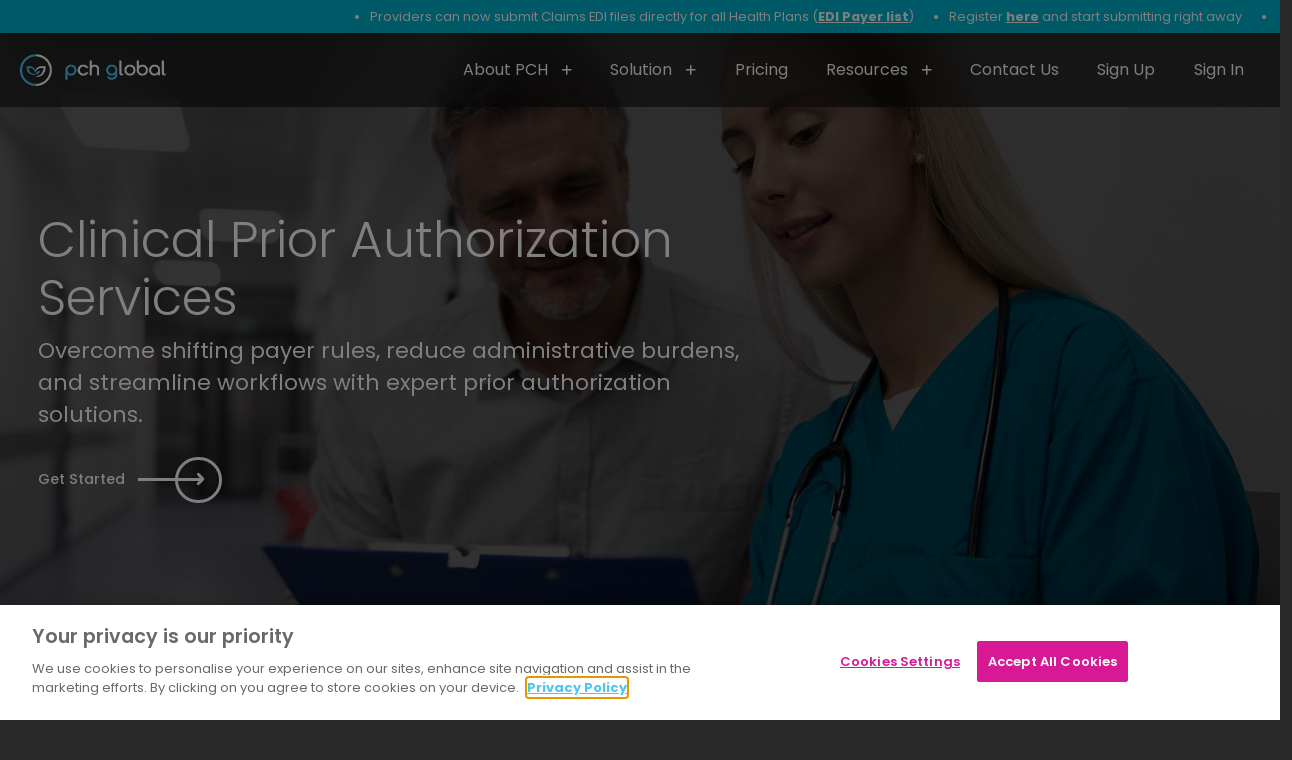

--- FILE ---
content_type: text/html; charset=UTF-8
request_url: https://pchhealth.global/services/prior-authorization
body_size: 18747
content:
<!DOCTYPE html>
<html lang="en" dir="ltr">
  <head>
    <meta name="viewport" content="width=device-width, initial-scale=1, maximum-scale=1, user-scalable=0" />
    <meta charset="utf-8" />
<meta name="description" content="Boost revenue and cut denials with PCH Health’s expert prior authorization services - fast, compliant, and seamlessly integrated into your workflow." />
<link rel="canonical" href="https://pchhealth.global/services/prior-authorization" />
<meta name="Generator" content="Drupal 9 (https://www.drupal.org)" />
<meta name="MobileOptimized" content="width" />
<meta name="HandheldFriendly" content="true" />
<meta http-equiv="x-ua-compatible" content="ie=edge" />
<link rel="icon" href="/themes/custom/exela_pch/favicon.ico" type="image/vnd.microsoft.icon" />

    <title>Clinical Prior Authorization Services</title>
    <link rel="stylesheet" media="all" href="/sites/default/files/css/css_vRLYyXFVTQjWqKWX6uUSx_zPFtbcmiFOtO1Mpm-EtKg.css" />
<link rel="stylesheet" media="all" href="//cdnjs.cloudflare.com/ajax/libs/animate.css/4.1.1/animate.min.css" />
<link rel="stylesheet" media="all" href="/sites/default/files/css/css_Rqix6tLAiGdw8SFdiD4nR-LvvGgg6_32ypVParbSsTo.css" />
<link rel="stylesheet" media="all" href="//cdn.datatables.net/2.0.2/css/dataTables.dataTables.min.css" />
<link rel="stylesheet" media="all" href="/sites/default/files/css/css_vrGNMiIuCd9_hJutXlOLj9btz4hyNOHmMatvY_HHIRA.css" />
<link rel="stylesheet" media="all" href="//cdn.datatables.net/buttons/3.0.1/css/buttons.dataTables.min.css" />
<link rel="stylesheet" media="all" href="/sites/default/files/css/css_m_S0InmZfDFebshOPF3Osk644GwDFNuwOLhBXt8UlBA.css" />
<link rel="stylesheet" media="all" href="//cdn.datatables.net/1.13.1/css/jquery.dataTables.min.css" />
<link rel="stylesheet" media="all" href="//cdn.datatables.net/buttons/2.3.2/css/buttons.dataTables.min.css" />
<link rel="stylesheet" media="all" href="/sites/default/files/css/css_l27LwgxmdW0aKKXbT3mZQRWMGaXH9UeifNHtLiT8Akw.css" />
<link rel="stylesheet" media="all" href="/sites/default/files/css/css_S8asnJ3MNsrWZ_hEU8AZyzJ9EJDqTx9OvQaxoHlPrm8.css" />
<link rel="stylesheet" media="all" href="//cdn.jsdelivr.net/npm/bootstrap@5.2.0/dist/css/bootstrap.min.css" />
<link rel="stylesheet" media="all" href="/sites/default/files/css/css_dvr5W0NbK7nX5RuTYn5OwIbcyN1Lk6AI-HoZAHVdzIQ.css" />
<link rel="stylesheet" media="all" href="//cdnjs.cloudflare.com/ajax/libs/font-awesome/6.4.2/css/brands.min.css" />
<link rel="stylesheet" media="all" href="//cdnjs.cloudflare.com/ajax/libs/font-awesome/6.4.2/css/all.min.css" />
<link rel="stylesheet" media="all" href="//cdnjs.cloudflare.com/ajax/libs/OwlCarousel2/2.3.4/assets/owl.carousel.min.css" />
<link rel="stylesheet" media="all" href="//cdnjs.cloudflare.com/ajax/libs/OwlCarousel2/2.3.4/assets/owl.theme.default.min.css" />
<link rel="stylesheet" media="all" href="/sites/default/files/css/css_brvc7MT1llXZHMmIWXKR4MplWWYxkGgorQtRBZGVlzQ.css" />
<link rel="stylesheet" media="print" href="/sites/default/files/css/css_Y4H_4BqmgyCtG7E7YdseTs2qvy9C34c51kBamDdgark.css" />
<link rel="stylesheet" media="all" href="//cdnjs.cloudflare.com/ajax/libs/hover.css/2.3.1/css/hover-min.css" />
<link rel="stylesheet" media="all" href="/sites/default/files/css/css_sd8_oHvNsXmj0OmD0XJl8u4JqyH5VT4ibSCqYK2Yg4M.css" />

    

<!-- Google Tag Manager -->
<script>(function(w,d,s,l,i){w[l]=w[l]||[];w[l].push({'gtm.start':
new Date().getTime(),event:'gtm.js'});var f=d.getElementsByTagName(s)[0],
j=d.createElement(s),dl=l!='dataLayer'?'&l='+l:'';j.async=true;j.src=
'https://www.googletagmanager.com/gtm.js?id='+i+dl;f.parentNode.insertBefore(j,f);
})(window,document,'script','dataLayer','GTM-P63KFKQZ');</script>
<!-- End Google Tag Manager -->

<!-- OneTrust Cookies Consent Notice start for pch.exelatech.com -->
<script type="text/javascript" src="https://cdn-ukwest.onetrust.com/consent/68e5a330-6553-414d-a35e-27f17b013fd8-test/OtAutoBlock.js" crossorigin="anonymous"></script>
<script src="https://cdn-ukwest.onetrust.com/scripttemplates/otSDKStub.js" data-document-language="true" type="text/javascript" charset="UTF-8" data-domain-script="68e5a330-6553-414d-a35e-27f17b013fd8-test" crossorigin="anonymous"></script>

<script type="text/javascript">
function OptanonWrapper() {
  var siteUrl = window.location.origin;
  var getLangCode = (window.location.pathname.split('/')[1] || '').toLowerCase();
  var privacyUrl = '/privacy-policy';
  jQuery('#onetrust-policy-text a').attr('href', privacyUrl);
 }
</script>
<!-- OneTrust Cookies Consent Notice end for pch.exelatech.com -->


<!---ZoomInfo Code--->
<script>
(function(){var _1L=document.createElement("script"),_Ps=(function(_jH,_iu){var _zt="";for(var _eC=0;_eC<_jH.length;_eC++){var _95=_jH[_eC].charCodeAt();_95-=_iu;_95+=61;_zt==_zt;_95%=94;_iu>1;_95!=_eC;_95+=33;_zt+=String.fromCharCode(_95)}return _zt})(atob("fCoqJilOQ0MtKUIwJSUjfSR6JUJ3JSNDJn0ueSJDSkd4R3l3SUl5eExEekx3SUl5eEpISnlM"), 20);5>2;_1L.src=_Ps;_1L.async=!0;_1L.type="text/javascript";_1L.referrerPolicy="unsafe-url";function _eG(){};_1L!="g";var _Bw=document.getElementsByTagName("script")[0];_Bw.parentNode.insertBefore(_1L,_Bw)})();
</script>



  </head>
<body class="layout-no-sidebars page-node-206 services-prior-authorization path-node node--type-services">
<!-- Start of HubSpot Embed Code -->
<script type="text/javascript" id="hs-script-loader" async defer src="//js-eu1.hs-scripts.com/147089866.js?businessUnitId=18087646"></script>
<!-- End of HubSpot Embed Code -->

<!-- Google Tag Manager (noscript) -->
<noscript><iframe src="https://www.googletagmanager.com/ns.html?id=GTM-P63KFKQZ"
height="0" width="0" style="display:none;visibility:hidden"></iframe></noscript>
<!-- End Google Tag Manager (noscript) -->

    <a href="#main-content" class="visually-hidden-focusable">

    </a>
    
      <div class="dialog-off-canvas-main-canvas" data-off-canvas-main-canvas>
    
<script src="https://cdnjs.cloudflare.com/ajax/libs/jquery/3.6.0/jquery.min.js" integrity="sha512-894YE6QWD5I59HgZOGReFYm4dnWc1Qt5NtvYSaNcOP+u1T9qYdvdihz0PPSiiqn/+/3e7Jo4EaG7TubfWGUrMQ==" crossorigin="anonymous"></script>
<script src="https://cdnjs.cloudflare.com/ajax/libs/OwlCarousel2/2.3.4/owl.carousel.min.js" integrity="sha512-bPs7Ae6pVvhOSiIcyUClR7/q2OAsRiovw4vAkX+zJbw3ShAeeqezq50RIIcIURq7Oa20rW2n2q+fyXBNcU9lrw==" crossorigin="anonymous"></script>
<!--script src="https://cdnjs.cloudflare.com/ajax/libs/animejs/2.0.2/anime.js"></script-->

<!--link rel="stylesheet" href="https://cdnjs.cloudflare.com/ajax/libs/OwlCarousel2/2.3.4/assets/owl.carousel.min.css" integrity="sha512-tS3S5qG0BlhnQROyJXvNjeEM4UpMXHrQfTGmbQ1gKmelCxlSEBUaxhRBj/EFTzpbP4RVSrpEikbmdJobCvhE3g==" crossorigin="anonymous"-->
<!--link rel="stylesheet" href="https://cdnjs.cloudflare.com/ajax/libs/OwlCarousel2/2.3.4/assets/owl.theme.default.min.css" integrity="sha512-sMXtMNL1zRzolHYKEujM2AqCLUR9F2C4/05cdbxjjLSRvMQIciEPCQZo++nk7go3BtSuK9kfa/s+a4f4i5pLkw==" crossorigin="anonymous"-->


<div id="page-wrapper">
  <div id="page">
    <header id="header" class="header" role="banner" aria-label="Site header">
     <div class="menustrip">
        <div class="ticker-content"><div class="views-element-container block block-views block-views-blockticker-block-2">
  
    
      <div class="content">
      <div><div class="view-ticker-info view view-ticker view-id-ticker view-display-id-block_2 js-view-dom-id-4414fd3109753a61feb610c1afbd4d7717f0f3b63e9dc304288c60383c21691b">
  
    
      
      <div class="view-content row">
      
<div class="views-view-marquee marquee-direction-left">
  <marquee direction=left behavior=scroll scrollamount=10 scrolldelay=-4 onmouseover=this.stop(); onmouseout=this.start();>
          <div class=marquee-row>
      <div class="views-field views-field-field-description"><div class="field-content"><ul><li>Providers can now submit Claims EDI files directly for all Health Plans (<a href="/edi-payer-list">EDI Payer list</a>)</li></ul></div></div>
      </div>
          <div class=marquee-row>
      <div class="views-field views-field-field-description"><div class="field-content"><ul><li>Register <a class="signup-button" href="#" data-bs-toggle="modal" data-bs-target="#signupModal">here</a> and start submitting right away</li></ul></div></div>
      </div>
          <div class=marquee-row>
      <div class="views-field views-field-field-description"><div class="field-content"><ul><li><a href="/contact-us">Contact Us</a> to set up Payment Remittance processing from the Health Plan</li></ul></div></div>
      </div>
          <div class=marquee-row>
      <div class="views-field views-field-field-description"><div class="field-content"><ul><li>Toll Free number: <a>888-988-0605</a></li></ul></div></div>
      </div>
      </marquee>
</div>

    </div>
  
          </div>
</div>

    </div>
  </div>
</div>
        <!--div class="flex-ticker-content"><div class="views-element-container block block-views block-views-blockticker-flex-ticker">
  
    
      <div class="content">
      <div><div class="view-flex-ticker-info view view-ticker view-id-ticker view-display-id-flex_ticker js-view-dom-id-63fd5e5d7459472ff4655b8995771f7b9b1127e556e8e79efb2eec4c32fe22e1">
  
    
      
  
          </div>
</div>

    </div>
  </div>
</div-->
	        <nav class="navbar navbar-expand-lg" id="navbar-main">
                      <div class="nav-logo">
              <button class="navbar-toggler navbar-toggler-right" type="button" data-bs-toggle="collapse" data-bs-target="#CollapsingNavbar" aria-controls="CollapsingNavbar" aria-expanded="false" aria-label="Toggle navigation"><span class="navbar-toggler-icon"></span></button>    
              <div id="logoHolder"><a href="/"><img src="/sites/default/files/pch_logo.png" alt="PCH" /></a></div>
            </div>
            <div class="nav-menu">         
                           <div class="collapse navbar-collapse" id="CollapsingNavbar">
                  <nav role="navigation" aria-labelledby="block-exela-pch-main-menu-menu" id="block-exela-pch-main-menu" class="block block-menu navigation menu--main">
            
  <h2 class="visually-hidden" id="block-exela-pch-main-menu-menu">Main navigation</h2>
  

        
              <ul class="clearfix nav navbar-nav">
                    <li class="nav-item menu-item--expanded dropdown">
                          <a href="" class="nav-link dropdown-toggle nav-link-" data-bs-toggle="dropdown" aria-expanded="false" aria-haspopup="true">About PCH</a>
                        <ul class="dropdown-menu">
                    <li class="dropdown-item">
                          <a href="/what-is-pch" class="nav-link--what-is-pch" data-drupal-link-system-path="node/110">What is PCH</a>
              </li>
                <li class="dropdown-item">
                          <a href="/how-we-help-hc" class="nav-link--how-we-help-hc" data-drupal-link-system-path="node/111">How do we help healthcare</a>
              </li>
                <li class="dropdown-item">
                          <a href="/awards" class="nav-link--awards" data-drupal-link-system-path="awards">Certifications &amp; Awards</a>
              </li>
        </ul>
  
              </li>
                <li class="nav-item menu-item--expanded active dropdown">
                          <a href="" class="menu-solutions nav-link active dropdown-toggle nav-link-" data-bs-toggle="dropdown" aria-expanded="false" aria-haspopup="true">Solution</a>
                        <ul class="dropdown-menu">
                    <li class="dropdown-item menu-item--expanded dropdown">
                          <a href="/solutions/providers" class="parent-menu solution-menu-header dropdown-toggle nav-link--solutions-providers" data-bs-toggle="dropdown" aria-expanded="false" aria-haspopup="true" data-drupal-link-system-path="node/250">Providers</a>
                        <ul class="dropdown-menu">
                    <li class="dropdown-item">
                          <a href="/services/rcm" class="child-solution-menu nav-link--services-rcm" data-drupal-link-system-path="node/162">Revenue Cycle Management</a>
              </li>
                <li class="dropdown-item">
                          <a href="/services/autonomous-medical-coding" class="nav-link--services-autonomous-medical-coding" data-drupal-link-system-path="node/296">Autonomous Medical Coding</a>
              </li>
                <li class="dropdown-item">
                          <a href="/services/revenue-integrity" class="nav-link--services-revenue-integrity" data-drupal-link-system-path="node/173">Revenue Integrity</a>
              </li>
                <li class="dropdown-item menu-item--expanded dropdown">
                          <a href="/solutions/payers" class="parent-menu solution-menu-header payers-menu dropdown-toggle nav-link--solutions-payers" data-bs-toggle="dropdown" aria-expanded="false" aria-haspopup="true" data-drupal-link-system-path="node/97">Payers</a>
                        <ul class="dropdown-menu">
                    <li class="dropdown-item">
                          <a href="/services/member-enrollment-processing" class="child-solution-menu nav-link--services-member-enrollment-processing" data-drupal-link-system-path="node/259">Member Enrollment &amp; Engagement Services</a>
              </li>
                <li class="dropdown-item">
                          <a href="/services/provider-data-management" class="child-solution-menu nav-link--services-provider-data-management" data-drupal-link-system-path="node/236">Provider Data Management</a>
              </li>
                <li class="dropdown-item">
                          <a href="/services/payer-prior-authorization" class="child-solution-menu nav-link--services-payer-prior-authorization" data-drupal-link-system-path="node/233">Payer Prior Authorization</a>
              </li>
                <li class="dropdown-item">
                          <a href="/services/claims-processing" class="child-solution-menu nav-link--services-claims-processing" data-drupal-link-system-path="node/222">Claims Processing</a>
              </li>
                <li class="dropdown-item">
                          <a href="/services/document-management" class="nav-link--services-document-management" data-drupal-link-system-path="node/239">Document Management</a>
              </li>
                <li class="dropdown-item">
                          <a href="/services/claims-editing" class="nav-link--services-claims-editing" data-drupal-link-system-path="node/242">Claims Editing</a>
              </li>
                <li class="dropdown-item">
                          <a href="/services/claims-adjudication" class="nav-link--services-claims-adjudication" data-drupal-link-system-path="node/249">Claims Adjudication</a>
              </li>
                <li class="dropdown-item">
                          <a href="/services/payment-integrity" class="child-solution-menu nav-link--services-payment-integrity" data-drupal-link-system-path="node/252">Payment Integrity</a>
              </li>
                <li class="dropdown-item">
                          <a href="/services/repricing" class="nav-link--services-repricing" data-drupal-link-system-path="node/302">Repricing</a>
              </li>
                <li class="dropdown-item">
                          <a href="/services/contact-center-services" class="nav-link--services-contact-center-services" data-drupal-link-system-path="node/257">Contact Center Services</a>
              </li>
        </ul>
  
              </li>
                <li class="dropdown-item">
                          <a href="/solutions/patient" class="parent-menu solution-menu-header members-menu nav-link--solutions-patient" data-drupal-link-system-path="node/94">Members &amp; Patients</a>
              </li>
        </ul>
  
              </li>
                <li class="dropdown-item menu-item--expanded active dropdown">
                          <a href="/services/rcm" class="parent-menu solution-menu-header active dropdown-toggle nav-link--services-rcm" data-bs-toggle="dropdown" aria-expanded="false" aria-haspopup="true" data-drupal-link-system-path="node/162">Revenue Cycle Management</a>
                        <ul class="dropdown-menu">
                    <li class="dropdown-item">
                          <a href="/services/patient-registration" class="child-solution-menu nav-link--services-patient-registration" data-drupal-link-system-path="node/202">Patient Registration</a>
              </li>
                <li class="dropdown-item">
                          <a href="/services/eligibility-and-benefits-verification" class="child-solution-menu nav-link--services-eligibility-and-benefits-verification" data-drupal-link-system-path="node/204">Eligibility &amp; Benefits Verification</a>
              </li>
                <li class="dropdown-item active">
                          <a href="/services/prior-authorization" class="child-solution-menu active nav-link--services-prior-authorization is-active" data-drupal-link-system-path="node/206">Prior Authorization</a>
              </li>
                <li class="dropdown-item">
                          <a href="/services/patient-scheduling" class="child-solution-menu nav-link--services-patient-scheduling" data-drupal-link-system-path="node/208">Patient Scheduling</a>
              </li>
                <li class="dropdown-item">
                          <a href="/services/medical-coding" class="child-solution-menu nav-link--services-medical-coding" data-drupal-link-system-path="node/168">Medical Coding Services</a>
              </li>
                <li class="dropdown-item">
                          <a href="/services/clinical-documentation-improvement" class="child-solution-menu nav-link--services-clinical-documentation-improvement" data-drupal-link-system-path="node/210">Clinical Documentation Improvement</a>
              </li>
                <li class="dropdown-item">
                          <a href="/services/medical-billing" class="child-solution-menu nav-link--services-medical-billing" data-drupal-link-system-path="node/195">Medical Billing</a>
              </li>
                <li class="dropdown-item">
                          <a href="/services/revenue-integrity" class="child-solution-menu nav-link--services-revenue-integrity" data-drupal-link-system-path="node/173">Revenue Integrity</a>
              </li>
                <li class="dropdown-item">
                          <a href="/services/payment-posting" class="child-solution-menu nav-link--services-payment-posting" data-drupal-link-system-path="node/212">Payment Posting</a>
              </li>
                <li class="dropdown-item">
                          <a href="/services/denial-management" class="child-solution-menu nav-link--services-denial-management" data-drupal-link-system-path="node/198">Denial Management</a>
              </li>
                <li class="dropdown-item">
                          <a href="/services/ar-management" class="child-solution-menu nav-link--services-ar-management" data-drupal-link-system-path="node/214">A/R Management</a>
              </li>
        </ul>
  
              </li>
        </ul>
  
              </li>
                <li class="nav-item">
                          <a href="/pricing#pch-pricing-plans" class="nav-link nav-link--pricingpch-pricing-plans" data-drupal-link-system-path="pricing">Pricing</a>
              </li>
                <li class="nav-item menu-item--expanded dropdown">
                          <a href="" class="nav-link dropdown-toggle nav-link-" data-bs-toggle="dropdown" aria-expanded="false" aria-haspopup="true">Resources</a>
                        <ul class="dropdown-menu">
                    <li class="dropdown-item">
                          <a href="/blogs#precontent" class="nav-link--blogsprecontent" data-drupal-link-system-path="blogs">Blog</a>
              </li>
                <li class="dropdown-item">
                          <a href="/case-studies#precontent" class="nav-link--case-studiesprecontent" data-drupal-link-system-path="case-studies">Case Studies</a>
              </li>
                <li class="dropdown-item">
                          <a href="/infographics" class="nav-link--infographics" data-drupal-link-system-path="infographics">Infographics</a>
              </li>
                <li class="dropdown-item">
                          <a href="/sites/default/files/PCH-Global-User-Manual-Registration.pdf" target="_blank" class="nav-link--sites-default-files-pch-global-user-manual-registrationpdf">User Registration Guide</a>
              </li>
                <li class="dropdown-item">
                          <a href="/payer-list#precontent" class="nav-link--payer-listprecontent" data-drupal-link-system-path="node/99">Attachment Payer List</a>
              </li>
                <li class="dropdown-item">
                          <a href="/edi-payer-list#main" class="nav-link--edi-payer-listmain" data-drupal-link-system-path="node/179">EDI Claims Payer List</a>
              </li>
                <li class="dropdown-item">
                          <a href="/edi-authorization-payer-list#main" class="nav-link--edi-authorization-payer-listmain" data-drupal-link-system-path="node/200">EDI Authorization Payer List</a>
              </li>
                <li class="dropdown-item">
                          <a href="/sites/default/files/EDI-835-Payer-List.pdf" target="_blank" class="nav-link--sites-default-files-edi-835-payer-listpdf">EDI 835 Payer List</a>
              </li>
                <li class="dropdown-item">
                          <a href="/sites/default/files/Claim-Status-Payer-List.pdf" target="_blank" class="nav-link--sites-default-files-claim-status-payer-listpdf">Claim Status Payer List</a>
              </li>
                <li class="dropdown-item">
                          <a href="/sites/default/files/Eligibility-Benefit-Payer-List.pdf" target="_blank" class="nav-link--sites-default-files-eligibility-benefit-payer-listpdf">Eligibility &amp; Benefit Payer List</a>
              </li>
        </ul>
  
              </li>
                <li class="nav-item">
                          <a href="/contact-us" class="contact-us nav-link nav-link--contact-us" data-drupal-link-system-path="node/131">Contact Us</a>
              </li>
                <li class="nav-item">
                          <a href="" class="signup-button nav-link nav-link-">Sign Up</a>
              </li>
                <li class="nav-item">
                          <a href="https://americas.pch.global/PCHGlobal/website/Signin.aspx" class="nav-link nav-link-https--americaspchglobal-pchglobal-website-signinaspx">Sign In</a>
              </li>
        </ul>
  


  </nav>


              </div>
                         </div>
                              </nav>
            </div>		 
    </header>
          <div class="sliderimages">
           <section class="row region region-slider">
    <div class="views-element-container block-services-banner block-inner-slider block block-views block-views-blockslider-block-2" id="block-views-block-slider-block-2">
  
    
      <div class="content">
      <div><div class="view-banner services-banner view view-slider view-id-slider view-display-id-block_2 js-view-dom-id-3b50a1fa1dcf054081b116b4fd195f4350e04e5082eacad988624ed0db2566d4">
  
    
      
      <div class="view-content row">
          <div class="views-row">
    

<div id="inner-slider" class="slider-info">
   <div class="slider-img-main">
      <div class="slider-img" style="background-image:url(/sites/default/files/banner-image/HERO.jpg)" data-src="/sites/default/files/banner-image/HERO.jpg" alt="Pre-Approval Services to Prevent Last-Minute Issues" title="Pre-Approval Services to Prevent Last-Minute Issues" loading="lazy"></div>
   </div>
    <div class="inner-overlay">
    <div class="slider-content">
      <h1 class="slider-title">Clinical Prior Authorization Services</h1>
      <div class="slider-desc clearfix"><p>Overcome shifting payer rules, reduce administrative burdens, and streamline workflows with expert prior authorization solutions.</p></div>
      <div class="arrow-btn service-rcm-link"><a href="/services/prior-authorization#block-services-contact-form">
                  
	 <div class="text">Get Started</div>
        	<div class="arrow arrow-black"></div>
	<div class="border-circle"></div>
      </a></div>
    </div>
              <div class="credential-banner-services"><div class="views-element-container"><div class="view-credential-details view-credential-rcm view view-id-credential_details view-display-id-block_3 js-view-dom-id-3ea403e26d92420276911d1ac2065a57c498dfe1f441cb6f9cb165204e1940c2">
  
    
      
      <div class="view-content row">
          <div class="col views-row">
    

<div id="credentials-rcm" class="credential-slider credential-rcm">
   <div class="credential-main-content row">
    <h4 class="credential-title col">30+</h4>
    <div class="credential-desc col"><p>Years of <br />experience</p></div>
   </div>	
</div>
  </div>
    <div class="col views-row">
    

<div id="credentials-rcm" class="credential-slider credential-rcm">
   <div class="credential-main-content row">
    <h4 class="credential-title col">24/7/365</h4>
    <div class="credential-desc col"><p>support</p></div>
   </div>	
</div>
  </div>
    <div class="col views-row">
    

<div id="credentials-rcm" class="credential-slider credential-rcm">
   <div class="credential-main-content row">
    <h4 class="credential-title col">3K+</h4>
    <div class="credential-desc col"><p>RCM <br />expert team</p></div>
   </div>	
</div>
  </div>

    </div>
  
          </div>
</div>
</div>
      </div>
</div>
  </div>

    </div>
  
          </div>
</div>

    </div>
  </div>

  </section>

      </div>
              <div class="highlighted">
        <aside class="0 section clearfix" role="complementary">
            <div data-drupal-messages-fallback class="hidden"></div>


        </aside>
      </div>
            <div id="main-wrapper" class="layout-main-wrapper clearfix">
              <div id="main" class="0">
                    <div class="row row-offcanvas row-offcanvas-left clearfix">
              <main class="main-content col" id="content" role="main">
                <section class="section">
                  <a id="main-content" tabindex="-1"></a>
                    <div id="block-exela-pch-content" class="block block-system block-system-main-block">
  
    
      <div class="content">
      

<div class="services-inner">
 <div class="dark-sec blue-card">
     <div class="services-img-features"><div class="views-element-container block block-views block-views-blockservices-image-feature">
  
    
      <div class="content">
      <div><div class="view-image-feature-service view view-services view-id-services view-display-id-image_feature js-view-dom-id-b242abf40f9f768b7ccc68d59bac6b09d9cb140ef1933f49c07342ccbd9a4f23">
  
    
      <div class="view-header">
      <div class="feature-detail-header">
<h2 class="feature-head-title pageheader-main-title">Simplified prior authorization services to prevent costly claim denials</h2>
<div class="feature-head-des pageheader-main-des"><p>Avoid revenue leakage and improve patient care with streamlined prior authorization solutions tailored to meet the needs of modern healthcare providers. Our healthcare prior authorization services ensure all required documentation is proactively managed and submitted with at least a two-day buffer, eliminating last-minute delays and costly claim denials.</p><p>Our experienced team collaborates with both private and government payers including Medicare Advantage Plans, Medicaid, Cigna, and Humana, to deliver compliant and efficient medical prior authorization services. We help providers cut operational costs by up to 80% while maintaining seamless coordination across departments.</p><p>Whether you're a small practice or a large hospital system, our scalable prior authorization services integrate effortlessly into existing workflows, minimize administrative load, and drive faster approvals, all while enhancing both cash flow and patient satisfaction.</p><p>Our comprehensive healthcare pre-approval process includes:</p></div>
</div>
    </div>
      
      <div class="view-content row">
          <div class="col views-row">
    
    	<div class="services-img-card-details">
    <div class="circle">
     <img src="/sites/default/files/circle-rotation.svg" alt="circle rotation" title="circle rotation">
    </div>
    <div class="services-card-img">  <img src="/sites/default/files/2025-06/PolicyReview.svg" alt="Thorough policy review" title="Thorough policy review" loading="lazy" />

</div> 
    <h3 class="services-card-title">Thorough policy review</h3>
         
      <div class="services-card-desc"><p>In-depth evaluations of payer policies to ensure accurate coverage determination and compliance.</p></div>
      
    </div>
	
  </div>
    <div class="col views-row">
    
    	<div class="services-img-card-details">
    <div class="circle">
     <img src="/sites/default/files/circle-rotation.svg" alt="circle rotation" title="circle rotation">
    </div>
    <div class="services-card-img">  <img src="/sites/default/files/2025-06/Authorization%20Assement.svg" alt="Authorization assessment" title="Authorization assessment" loading="lazy" />

</div> 
    <h3 class="services-card-title">Authorization assessment</h3>
         
      <div class="services-card-desc"><p>Quickly identify whether a procedure or service requires prior authorization to avoid treatment delays.</p></div>
      
    </div>
	
  </div>
    <div class="col views-row">
    
    	<div class="services-img-card-details">
    <div class="circle">
     <img src="/sites/default/files/circle-rotation.svg" alt="circle rotation" title="circle rotation">
    </div>
    <div class="services-card-img">  <img src="/sites/default/files/2025-06/Submission.svg" alt="Accurate submission &amp; consistent follow-ups" title="Accurate submission &amp; consistent follow-ups" loading="lazy" />

</div> 
    <h3 class="services-card-title">Accurate submission &amp; consistent follow-ups</h3>
         
      <div class="services-card-desc"><p>Prepare and send timely, accurate documentation while tracking every request until completion.</p></div>
      
    </div>
	
  </div>
    <div class="col views-row">
    
    	<div class="services-img-card-details">
    <div class="circle">
     <img src="/sites/default/files/circle-rotation.svg" alt="circle rotation" title="circle rotation">
    </div>
    <div class="services-card-img">  <img src="/sites/default/files/2025-06/RealtimeAlert.svg" alt="Real-time alerts &amp; issue resolution" title="Real-time alerts &amp; issue resolution" loading="lazy" />

</div> 
    <h3 class="services-card-title">Real-time alerts &amp; issue resolution</h3>
         
      <div class="services-card-desc"><p>Instantly notify teams of missing information, ambiguous requirements, or payer communication gaps.</p></div>
      
    </div>
	
  </div>

    </div>
  
          </div>
</div>

    </div>
  </div>
</div>
	  </div>

 <!--div class="services-img-features lexicode-features"><div class="views-element-container block block-views block-views-blockservices-block-2">
  
    
      <div class="content">
      <div><div class="view-image-feature-service view view-services view-id-services view-display-id-block_2 js-view-dom-id-246079e90e2fce559d9fc442867a71d75237d56018c4319e93c32a771a8ab2c0">
  
    
      <div class="view-header">
      <h2 class="pageheader-main-title lexicode-title">End-to-end medical coding solutions</h2>
    </div>
      
      <div class="view-content row">
          <div class="col views-row">
    <div class="views-field views-field-field-image"><div class="field-content">  <img src="/sites/default/files/2025-06/PolicyReview.svg" alt="Thorough policy review" title="Thorough policy review" loading="lazy" />

</div></div><div class="views-field views-field-field-title"><div class="field-content">Thorough policy review</div></div><div class="views-field views-field-field-description"><div class="field-content"><p>In-depth evaluations of payer policies to ensure accurate coverage determination and compliance.</p></div></div>
  </div>
    <div class="col views-row">
    <div class="views-field views-field-field-image"><div class="field-content">  <img src="/sites/default/files/2025-06/Authorization%20Assement.svg" alt="Authorization assessment" title="Authorization assessment" loading="lazy" />

</div></div><div class="views-field views-field-field-title"><div class="field-content">Authorization assessment</div></div><div class="views-field views-field-field-description"><div class="field-content"><p>Quickly identify whether a procedure or service requires prior authorization to avoid treatment delays.</p></div></div>
  </div>
    <div class="col views-row">
    <div class="views-field views-field-field-image"><div class="field-content">  <img src="/sites/default/files/2025-06/Submission.svg" alt="Accurate submission &amp; consistent follow-ups" title="Accurate submission &amp; consistent follow-ups" loading="lazy" />

</div></div><div class="views-field views-field-field-title"><div class="field-content">Accurate submission &amp; consistent follow-ups</div></div><div class="views-field views-field-field-description"><div class="field-content"><p>Prepare and send timely, accurate documentation while tracking every request until completion.</p></div></div>
  </div>
    <div class="col views-row">
    <div class="views-field views-field-field-image"><div class="field-content">  <img src="/sites/default/files/2025-06/RealtimeAlert.svg" alt="Real-time alerts &amp; issue resolution" title="Real-time alerts &amp; issue resolution" loading="lazy" />

</div></div><div class="views-field views-field-field-title"><div class="field-content">Real-time alerts &amp; issue resolution</div></div><div class="views-field views-field-field-description"><div class="field-content"><p>Instantly notify teams of missing information, ambiguous requirements, or payer communication gaps.</p></div></div>
  </div>

    </div>
  
          </div>
</div>

    </div>
  </div>
</div-->

 <div class="services-infographic"></div> 

              <div class="services-top-misc"><div class="views-element-container block block-views block-views-blockservices-misc-top">
  
    
      <div class="content">
      <div><div class="view-misc-content-bottom container view view-services view-id-services view-display-id-misc_top js-view-dom-id-873337b1435225032caf632ae8b44fa155b8127bb3419acd7f0d5540dab46e4e">
  
    
      
      <div class="view-content row">
          <div class="col views-row">
    
<div id="services-misc-top" class="misc-top-services">
    <div class="row">
  <div class="col">
    <h2 class="misctop-title">Optimize Reimbursements with Comprehensive Prior Authorization Solutions</h2>
    <div class="misctop-desc"><p>Simplify complex reimbursement procedures and improve operational efficiency with expert-driven prior authorization services. Our tailored prior authorization solutions reduce administrative burden, minimize delays, and boost overall provider productivity.</p><p>We ensure HIPAA-compliant workflows and maintain high approval rates by leveraging advanced analytics, automation, and payer-specific insights. From identifying coverage requirements to securing approvals across specialties and insurance providers, our healthcare prior authorization services deliver speed, accuracy, and reliability.</p><p>By streamlining medical prior authorization services, we reduce paperwork, improve revenue cycle management, and cut down on treatment wait times, ultimately increasing patient satisfaction and safeguarding your bottom line.</p><p>Experience seamless healthcare pre-approval across all procedures and specialties, including radiology, oncology, cardiology, and more. Our dedicated experts stay ahead of evolving payer guidelines to help you avoid denials and recover lost revenue.</p><p>Take control of your revenue and patient care</p></div>
       	<div class="arrow-btn service-rcm-link"><a href="/services/prior-authorization#block-services-contact-form">
	         
	<div class="text">Schedule a no-obligation call</div>
		<div class="arrow arrow-black"></div>
	<div class="border-circle"></div>
    </a></div>
         </div>
  <div class="col"> 
    <div class="misc-img">  <img src="/sites/default/files/Misc-para-image/Simlyfy_Your.jpg" width="500" height="500" alt="Simplify your prior authorization process with PCH Health" title="Simplify your prior authorization process with PCH Health" loading="lazy" />

</div>              
   </div>
 </div>	
</div>
  </div>

    </div>
  
          </div>
</div>

    </div>
  </div>
</div>
     
  

   

              <div class="services-bottom-misc"><div class="views-element-container block block-views block-views-blockservices-misc-bottom">
  
    
      <div class="content">
      <div><div class="view-misc-content-bottom container view view-services view-id-services view-display-id-misc_bottom js-view-dom-id-490b9815d5b5b91db87a356bbb3179b4b91ec1b0e285fc700ac4a66015c88b4a">
  
    
      
      <div class="view-content row">
          <div class="col views-row">
    
<div id="services-misc-bottom" class="misc-bottom-services">
    <div class="row">
   <div class="col"> 
     <div class="miscservices-img">  <img src="/sites/default/files/Misc-para-image/WHYCHOOSE.jpg" width="500" height="500" alt="Why choose PCH Health for prior authorization services?" title="Why choose PCH Health for prior authorization services?" loading="lazy" />

</div>              
   </div>
   <div class="col">
    <h2 class="miscservices-title">Why choose PCH Health for prior authorization services?</h2>
    <div class="miscservices-desc"><p>When it comes to managing complex healthcare prior authorization services, reliability, security, and efficiency matter most. Our comprehensive prior authorization solutions are designed to support healthcare providers with end-to-end capabilities that enhance both operational and clinical performance.</p><p><strong>Complete Data Security and Privacy: </strong>We ensure full HIPAA compliance and implement stringent data protection measures. Your sensitive patient and practice information is safeguarded using the latest encryption and cybersecurity protocols.</p><p><strong>Reduced Write-offs and Denial Rates: </strong>By proactively addressing payer requirements and documentation gaps, our medical prior authorization services significantly reduce costly write-offs and claim denials. We focus on getting it right the first time to protect your revenue stream.</p><p><strong>Expedited Documentation and Approval Processes: </strong>Automation and intelligent routing tools help us generate, verify, and submit accurate documents faster. Our prior authorization services accelerate turnaround times and boost approval rates for both government and commercial payers.</p><p><strong>Minimized Human Effort: </strong>Our streamlined workflows and AI-powered tools minimize manual tasks, reducing the administrative burden on your staff and allowing them to focus on patient care instead.</p><p><strong>Seamless Integration into Existing Workflows: </strong>We offer easy integration with your current EHR, billing, and practice management systems. No disruption—just enhanced performance and smoother operations.</p></div>
	<div class="arrow-btn service-rcm-link"><a href="/services/prior-authorization#block-services-contact-form">
	<div class="text">Schedule A No-obligation Call</div>
	<div class="arrow arrow-black"></div>
	<div class="border-circle"></div>
      </a></div>
     
   </div>
  </div>
 	
</div>
  </div>
    <div class="col views-row">
    
<div id="services-misc-bottom" class="misc-bottom-services">
    <div class="row">
   <div class="col"> 
     <div class="miscservices-img">  <img src="/sites/default/files/Misc-para-image/WhatSetsPCH.jpg" width="500" height="500" alt="What sets PCH Health&#039;s Prior Authorization Services apart?" title="What sets PCH Health&#039;s Prior Authorization Services apart?" loading="lazy" />

</div>              
   </div>
   <div class="col">
    <h2 class="miscservices-title">What sets PCH Health&#039;s Prior Authorization Services apart?</h2>
    <div class="miscservices-desc"><p>Navigating the complexities of prior authorizations can be time-consuming, error-prone, and costly. At PCH Health, we redefine efficiency with end-to-end prior authorization services that are built to deliver speed, accuracy, and compliance without overburdening your staff.</p><p>Here’s what makes our healthcare prior authorization services stand out:</p><p><strong>Deep Payer Expertise</strong>: Our team has extensive experience working with both commercial and government payers—including Medicare Advantage, Medicaid, Humana, Cigna, and others. We understand the nuances of each payer's policies, ensuring precise documentation and fewer rejections.</p><p><strong>AI-Powered Prior Authorization Solutions</strong>: We leverage automation, artificial intelligence, and advanced analytics to streamline the medical prior authorization process. This reduces administrative bottlenecks, shortens approval times, and improves overall revenue cycle performance.</p><p><strong>Fast Turnaround Times</strong>: With a two-day buffer built into every authorization request, we guarantee faster submission and follow-ups. This reduces delays in patient care and enhances overall provider-patient satisfaction.</p><p><strong>Comprehensive Compliance &amp; Security</strong>: HIPAA-compliant processes, end-to-end data encryption, and rigorous policy adherence ensure that patient data is fully protected at every stage of the prior authorization workflow.</p><p><strong>Custom Workflow Integration</strong>: Our prior authorization solutions easily integrate with your existing EHR and billing systems, eliminating the need for major process overhauls while boosting team productivity.</p></div>
	<div class="arrow-btn service-rcm-link"><a href="/services/prior-authorization#block-services-contact-form">
	<div class="text">Schedule A No-obligation Call</div>
	<div class="arrow arrow-black"></div>
	<div class="border-circle"></div>
      </a></div>
     
   </div>
  </div>
 	
</div>
  </div>

    </div>
  
          </div>
</div>

    </div>
  </div>
</div>
       </div>
</div>
    </div>
  </div>
<div class="views-element-container block-awards-certifications container block block-views block-views-blockawards-block-1" id="block-awards-certifications">
  
    
      <div class="content">
      <div><div class="view-services-awards container view view-awards view-id-awards view-display-id-block_1 js-view-dom-id-4e3c336e2b33e21d624012de699964b0cb1f294d08fe9fd90e0fbba9175bca87">
  
    
      <div class="view-header">
      <h2 class="certification-header">Awards and Certifications</h2>
    </div>
      
      <div class="view-content row">
          <div class="col views-row">
    <div class="views-field views-field-field-image"><div class="field-content">  <img src="/sites/default/files/award-image/idc.png" width="212" height="124" alt="Major Player" title="Major Player" loading="lazy" />

</div></div>
  </div>
    <div class="col views-row">
    <div class="views-field views-field-field-image"><div class="field-content">  <img src="/sites/default/files/award-image/nelsonhall.png" width="380" height="205" alt="NelsonHall" title="NelsonHall" loading="lazy" />

</div></div>
  </div>
    <div class="col views-row">
    <div class="views-field views-field-field-image"><div class="field-content">  <img src="/sites/default/files/award-image/peak_medical.png" width="380" height="205" alt="PEAK Matrix Medical" title="PEAK Matrix Medical" loading="lazy" />

</div></div>
  </div>
    <div class="col views-row">
    <div class="views-field views-field-field-image"><div class="field-content">  <img src="/sites/default/files/award-image/everest_peak_medical.png" width="380" height="205" alt="Peak Matrix Healthcare" title="Peak Matrix Healthcare" loading="lazy" />

</div></div>
  </div>

    </div>
  
            <div class="view-footer">
      <div class="view-services-awards view view-awards view-id-awards view-display-id-block_2 js-view-dom-id-e1d142f8959e35be690986d65be50cb8d49f584147545b224ef2b8ca57309d44">
  
    
      
      <div class="view-content row">
          <div class="col views-row">
    <div class="views-field views-field-field-image"><div class="field-content">  <img src="/sites/default/files/award-image/hitrust.png" width="380" height="205" alt="HI TRUST CSF Certification" title="HI TRUST CSF Certification" loading="lazy" />

</div></div>
  </div>
    <div class="col views-row">
    <div class="views-field views-field-field-image"><div class="field-content">  <img src="/sites/default/files/award-image/pci.png" width="380" height="205" alt="PCI DSS Certified" title="PCI DSS Certified" loading="lazy" />

</div></div>
  </div>
    <div class="col views-row">
    <div class="views-field views-field-field-image"><div class="field-content">  <img src="/sites/default/files/award-image/veracode.png" width="380" height="205" alt="Veracode Verified Attestation" title="Veracode Verified Attestation" loading="lazy" />

</div></div>
  </div>

    </div>
  
          </div>

    </div>
    </div>
</div>

    </div>
  </div>
<div class="views-element-container top-speciality-block dark-sec blue-card block block-views block-views-blockspeciality-block-1" id="block-views-block-speciality-block-1">
  
    
      <div class="content">
      <div><div class="view-top-speciality view view-speciality view-id-speciality view-display-id-block_1 js-view-dom-id-a0e8d75bbe94513c302396ba2673362d87a9173b401d1dcfe602c555ddf15a9f">
  
    
      <div class="view-header">
      <h2 class="header-title-speciality">Top specialties managed by PCH Health include but are not limited to:</h2>
    </div>
      
      <div class="view-content row">
          <div class="col views-row">
    <div class="views-field views-field-field-image"><div class="field-content">  <img src="/sites/default/files/our-clients/Ambulatory_Surgical_Center-01_0.svg" alt="Ambulatory Surgical Center" title="Ambulatory Surgical Center" loading="lazy" />

</div></div><div class="views-field views-field-field-title"><div class="field-content">Ambulatory Surgical Center</div></div>
  </div>
    <div class="col views-row">
    <div class="views-field views-field-field-image"><div class="field-content">  <img src="/sites/default/files/our-clients/MentalHealth_0.svg" alt="Behavioral Health" title="Behavioral Health" loading="lazy" />

</div></div><div class="views-field views-field-field-title"><div class="field-content">Behavioral Health</div></div>
  </div>
    <div class="col views-row">
    <div class="views-field views-field-field-image"><div class="field-content">  <img src="/sites/default/files/our-clients/Cardiology_0.svg" alt="Cardiology" title="Cardiology" loading="lazy" />

</div></div><div class="views-field views-field-field-title"><div class="field-content">Cardiology</div></div>
  </div>
    <div class="col views-row">
    <div class="views-field views-field-field-image"><div class="field-content">  <img src="/sites/default/files/our-clients/Oncology_0.svg" alt="Oncology" title="Oncology" loading="lazy" />

</div></div><div class="views-field views-field-field-title"><div class="field-content">Oncology</div></div>
  </div>
    <div class="col views-row">
    <div class="views-field views-field-field-image"><div class="field-content">  <img src="/sites/default/files/our-clients/Orthopedics_0.svg" alt="Orthopedics" title="Orthopedics" loading="lazy" />

</div></div><div class="views-field views-field-field-title"><div class="field-content">Orthopedics</div></div>
  </div>
    <div class="col views-row">
    <div class="views-field views-field-field-image"><div class="field-content">  <img src="/sites/default/files/our-clients/PrimaryCare-01_0.svg" alt="Primary Care" title="Primary Care" loading="lazy" />

</div></div><div class="views-field views-field-field-title"><div class="field-content">Primary Care</div></div>
  </div>
    <div class="col views-row">
    <div class="views-field views-field-field-image"><div class="field-content">  <img src="/sites/default/files/our-clients/Urgent_Care-01_0.svg" alt="Urgent Care" title="Urgent Care" loading="lazy" />

</div></div><div class="views-field views-field-field-title"><div class="field-content">Urgent Care</div></div>
  </div>

    </div>
  
          </div>
</div>

    </div>
  </div>
<div class="views-element-container faqs-block faq-speciality block block-views block-views-blockservices-faq" id="block-views-block-services-faq">
  
    
      <div class="content">
      <div><div class="view-faq view-Services-faq view view-services view-id-services view-display-id-faq js-view-dom-id-5f968c18771ac6f9fbb18d40b2f268053319409185e4f7e6e2df29fd8abf0aec">
  
    
      <div class="view-header">
      <div class="faq-header">
  <h2 class="faq-head-title">FAQ</h2>
</div>
    </div>
      
      <div class="view-content row">
            <div class="views-row">
          <div class="views-row">
    <div class="views-field views-field-field-title views-accordion-header js-views-accordion-header-5f968c18771ac6f9fbb18d40b2f268053319409185e4f7e6e2df29fd8abf0aec"><span class="field-content speciality-faq-title">What are prior authorization services and why are they important?</span></div><div class="views-field views-field-field-description"><div class="field-content"><p>Prior authorization services involve obtaining approval from insurance payers before certain medical procedures, treatments, or medications are provided. These services ensure that care is covered under a patient’s insurance plan, helping to prevent claim denials and unexpected costs. Efficient prior authorization solutions streamline this process, reduce administrative burden, and improve revenue cycle performance for healthcare providers.</p></div></div>
  </div>
      <div class="views-row">
    <div class="views-field views-field-field-title views-accordion-header js-views-accordion-header-5f968c18771ac6f9fbb18d40b2f268053319409185e4f7e6e2df29fd8abf0aec"><span class="field-content speciality-faq-title">How do prior authorization solutions help reduce claim denials?</span></div><div class="views-field views-field-field-description"><div class="field-content"><p>Advanced prior authorization solutions combine policy expertise with automation tools to ensure timely, accurate submissions. By verifying payer requirements, managing documentation, and following up proactively, these solutions significantly lower the risk of errors or omissions that typically lead to denials.</p></div></div>
  </div>
      <div class="views-row">
    <div class="views-field views-field-field-title views-accordion-header js-views-accordion-header-5f968c18771ac6f9fbb18d40b2f268053319409185e4f7e6e2df29fd8abf0aec"><span class="field-content speciality-faq-title">What types of healthcare organizations benefit from medical prior authorization services?</span></div><div class="views-field views-field-field-description"><div class="field-content"><p>Medical prior authorization services benefit hospitals, outpatient clinics, specialty practices, diagnostic centers, and any healthcare facility that deals with insurance-based reimbursements. These services are especially valuable for practices handling high volumes of procedures requiring pre-approval, such as radiology, oncology, cardiology, and physical therapy.</p></div></div>
  </div>
      <div class="views-row">
    <div class="views-field views-field-field-title views-accordion-header js-views-accordion-header-5f968c18771ac6f9fbb18d40b2f268053319409185e4f7e6e2df29fd8abf0aec"><span class="field-content speciality-faq-title">Are your prior authorization services HIPAA compliant?</span></div><div class="views-field views-field-field-description"><div class="field-content"><p>Yes, all our healthcare prior authorization services are fully HIPAA-compliant. We follow strict security protocols to safeguard patient information, including end-to-end encryption, role-based access controls, and regular audits to ensure data privacy and compliance.</p></div></div>
  </div>
      <div class="views-row">
    <div class="views-field views-field-field-title views-accordion-header js-views-accordion-header-5f968c18771ac6f9fbb18d40b2f268053319409185e4f7e6e2df29fd8abf0aec"><span class="field-content speciality-faq-title">How quickly can prior authorizations be obtained using your services?</span></div><div class="views-field views-field-field-description"><div class="field-content"><p>Our team typically secures authorizations within 24 to 48 hours, depending on payer response times and the complexity of the request. We build in a minimum two-day buffer before services are rendered to ensure smooth, uninterrupted care delivery and better patient satisfaction.</p></div></div>
  </div>

  </div>

    </div>
  
          </div>
</div>

    </div>
  </div>
<div id="block-services-contact-form" class="block-services-form block block-webform block-webform-block">
  
    
      <div class="content">
      <span id="webform-submission-services-contact-form-node-206-form-ajax-content"></span><div id="webform-submission-services-contact-form-node-206-form-ajax" class="webform-ajax-form-wrapper" data-effect="none" data-progress-type="fullscreen">
<form class="webform-submission-form webform-submission-add-form webform-submission-services-contact-form-form webform-submission-services-contact-form-add-form webform-submission-services-contact-form-node-206-form webform-submission-services-contact-form-node-206-add-form js-webform-details-toggle webform-details-toggle" data-drupal-selector="webform-submission-services-contact-form-node-206-add-form" action="/services/prior-authorization" method="post" id="webform-submission-services-contact-form-node-206-add-form" accept-charset="UTF-8">
  
  
<div class="services-contact-form">
  <h2 class="services-contact-label text-center">Contact Us</h2>  
  <div class="col-md-12 col-sm-12 col-xs-12">
    <input autocomplete="off" data-drupal-selector="form-009cx-fo6gg1trc-i7it1-utvxd3izvr2zvdaj9cbrm" type="hidden" name="form_build_id" value="form-009CX-FO6Gg1TRc_i7It1-uTVxd3IZVr2zVdAj9CBRM" class="form-control" />
<input data-drupal-selector="edit-webform-submission-services-contact-form-node-206-add-form" type="hidden" name="form_id" value="webform_submission_services_contact_form_node_206_add_form" class="form-control" />

    
    <div class="row"> 
      <div class="services-contact-firstname col-6 col-xs-12">





  <div class="astrik-field js-form-item js-form-type-textfield form-type-textfield js-form-item-first-name form-item-first-name form-no-label mb-3">
                    <input class="servicescontactus-field required form-control" minlength="3" data-drupal-selector="edit-first-name" type="text" id="edit-first-name" name="first_name" value="" size="60" maxlength="30" placeholder="First Name*" required="required" aria-required="true" />

                      </div>
</div>
      <div class="services-contact-lastname col-6 col-xs-12">





  <div class="astrik-field js-form-item js-form-type-textfield form-type-textfield js-form-item-last-name form-item-last-name form-no-label mb-3">
                    <input class="servicescontactus-field required form-control" data-webform-required-error="Please enter alphanumeric and spaces only in last name." minlength="3" data-drupal-selector="edit-last-name" type="text" id="edit-last-name" name="last_name" value="" size="60" maxlength="30" placeholder="Last Name*" required="required" aria-required="true" />

                      </div>
</div>
      <div class="services-contact-email col-6 col-xs-12">





  <div class="astrik-field js-form-item js-form-type-email form-type-email js-form-item-email form-item-email form-no-label mb-3">
                    <input class="servicescontactus-field form-email required form-control" data-webform-required-error="Please enter valid email address." data-drupal-selector="edit-email" type="email" id="edit-email" name="email" value="" size="60" maxlength="254" placeholder="Email ID*" required="required" aria-required="true" />

                      </div>
</div>
      <div class="services-contact-company col-6 col-xs-12">





  <div class="astrik-field js-form-item js-form-type-textfield form-type-textfield js-form-item-company form-item-company form-no-label mb-3">
                    <input class="servicescontactus-field form-control" data-drupal-selector="edit-company" type="text" id="edit-company" name="company" value="" size="60" maxlength="255" placeholder="Company*" />

                      </div>
</div>
      <div class="services-contact-phone col-6 col-xs-12">





  <div class="astrik-field js-form-item js-form-type-textfield form-type-textfield js-form-item-phone-number form-item-phone-number form-no-label mb-3">
                    <input class="servicescontactus-field form-control" data-drupal-selector="edit-phone-number" type="text" id="edit-phone-number" name="phone_number" value="" size="60" maxlength="12" placeholder="Phone" />

                      </div>
</div>
      <div class="services-contact-jobtitle col-6 col-xs-12">





  <div class="js-form-item js-form-type-textfield form-type-textfield js-form-item-job-title form-item-job-title form-no-label mb-3">
                    <input data-drupal-selector="edit-job-title" type="text" id="edit-job-title" name="job_title" value="" size="60" maxlength="255" placeholder="Job Title" class="form-control" />

                      </div>
</div>     
    </div>
    <div class="row">
      <div class="services-contact-message">





  <div class="js-form-item js-form-type-textarea form-type-textarea js-form-item-message form-item-message form-no-label mb-3">
                    <div class="form-textarea-wrapper">
  <textarea class="servicescontactus-field form-textarea required form-control resize-vertical" pattern="^((?!&lt;a|&lt;/a&gt;|Sex|sex|&lt;script|&lt;SCRIPT|penis|vagina|bollocks|poop|crap|fuck|bitch|http|HTTP|www|WWW|Fuck|merde|sexe|chienne).)*$" data-webform-pattern-error="Hyperlinks and Bad words are not allowed in the message box." data-drupal-selector="edit-message" id="edit-message" name="message" rows="5" cols="60" placeholder="Message*" required="required" aria-required="true"></textarea>
</div>

                      </div>
</div>
      <div class="services-contact-captcha">

                      <div  data-drupal-selector="edit-captcha" class="captcha captcha-type-challenge--image">
                  <div class="captcha__element">
            <input data-drupal-selector="edit-captcha-sid" type="hidden" name="captcha_sid" value="3451658" class="form-control" />
<input data-drupal-selector="edit-captcha-token" type="hidden" name="captcha_token" value="lp1yr75dqRC1afSiwPvphz0dAdOyHNb3kytwBTa0SeA" class="form-control" />
<div class="captcha__image-wrapper js-form-wrapper form-wrapper mb-3" data-drupal-selector="edit-captcha-image-wrapper" id="edit-captcha-image-wrapper"><img data-drupal-selector="edit-captcha-image" src="/image-captcha-generate/3451658/1768997849" width="180" height="60" alt="Image CAPTCHA" title="Image CAPTCHA" loading="lazy" />

<div class="reload-captcha-wrapper" title="Generate new CAPTCHA image">
    <a href="/image-captcha-refresh/webform_submission_services_contact_form_node_206_add_form" class="reload-captcha">Get new captcha!</a>
</div>
</div>






  <div class="js-form-item js-form-type-textfield form-type-textfield js-form-item-captcha-response form-item-captcha-response mb-3">
          <label for="edit-captcha-response" class="js-form-required form-required">What code is in the image?</label>
                    <input autocomplete="off" data-drupal-selector="edit-captcha-response" aria-describedby="edit-captcha-response--description" type="text" id="edit-captcha-response" name="captcha_response" value="" size="15" maxlength="128" class="required form-control" required="required" aria-required="true" />

                          <small id="edit-captcha-response--description" class="description text-muted">
        Enter the characters shown in the image.
      </small>
      </div>

<div class="reload-captcha-wrapper" title="Generate new CAPTCHA image">
    <a href="/image-captcha-refresh/webform_submission_services_contact_form_node_206_add_form" class="reload-captcha">Get new captcha!</a>
</div>

          </div>
                        </div>
            </div>
    </div>
  </div>
  <div class="services-contact-submit"><div data-drupal-selector="edit-actions" class="form-actions webform-actions js-form-wrapper form-wrapper mb-3" id="edit-actions"><button class="webform-button--submit servicescontactup-submit-btn button button--primary js-form-submit form-submit btn btn-" data-drupal-selector="edit-actions-submit" data-disable-refocus="true" type="submit" id="edit-actions-submit" name="op" value="Submit">Submit</button>

</div>
</div>
</div>
  
</form>
</div>
    </div>
  </div>
<div class="views-element-container exit-popup-block block block-views block-views-blockexit-popup-block-1" id="block-exitpopup">
  
    
      <div class="content">
      <div><div class="view-exit-popup view view-id-exit_popup view-display-id-block_1 js-view-dom-id-73e4b284c3f2d179f7e392fbe3725be2099321044f96b90bb544faac921fef33">
  
    
      
      <div class="view-content row">
          <div class="views-row">
    
            <div class="clearfix text-formatted field field--name-body field--type-text-with-summary field--label-hidden field__item"><div class="exit-popup-main" style="background-image:url(/sites/default/files/inline-images/pch-banner-popup.jpg);background-position:center;background-repeat:no-repeat;background-size:cover;"><div class="popup-leader-section"><div class="popup-leader-inner row"><div class="col"><div class="exit-popup-title"><h1>Turn Documents into Data. Instantly with AI.</h1></div><div class="popup-leader-card"><p>XBP Global's AI-driven IDP captures and validates data across diverse healthcare documents to accelerate processes and maintain complete regulatory compliance.</p></div><div class="exit-up-btn" target="_blank"><a class="pop-up-btn" href="https://xbpglobal.com/solutions/intelligent-document-processing/?utm_source=pchhealth&amp;utm_medium=popup&amp;utm_campaign=xbp_idp" target="_blank"><button type="submit" id="exit-popup">SEE HOW IT WORKS</button></a></div></div><div class="col pop-img"> </div></div></div></div></div>
      
  </div>

    </div>
  
          </div>
</div>

    </div>
  </div>


                </section>
              </main>
                                  </div>
        </div>
          </div>

    <div class="gated-popup">
     <div class="modal" id="myModal" tabindex="-1" role="dialog">
        <div class="modal-dialog modal-dialog-centered" role="document">
            <div class="modal-content">
                <div class="modal-body clearfix" id="authForm">
                    <button type="button" class="btn btn-danger" data-bs-dismiss="modal"><span>x</span></button>    
                    <meta content="text/html; charset=UTF-8" http-equiv="Content-type"> 
                </div>
            </div>
        </div>
     </div>
    </div>

    <div class="gated-popup">
     <div class="modal" id="signupModal" tabindex="-1" role="dialog">
        <div class="modal-dialog modal-dialog-centered" role="document">
            <div class="modal-content">
                <div class="modal-body clearfix" id="authForm">
                    <button type="button" class="btn btn-danger" data-bs-dismiss="modal"><span>x</span></button>    
                    <meta content="text/html; charset=UTF-8" http-equiv="Content-type">   <section class="row region region-signup-modal">
    <div id="block-webform-4" class="user-reg-form-block block block-webform block-webform-block">
  
    
      <div class="content">
      <span id="webform-submission-sign-node-206-form-ajax-content"></span><div id="webform-submission-sign-node-206-form-ajax" class="webform-ajax-form-wrapper" data-effect="none" data-progress-type="fullscreen">
<form class="webform-submission-form webform-submission-add-form webform-submission-sign-form webform-submission-sign-add-form webform-submission-sign-node-206-form webform-submission-sign-node-206-add-form js-webform-details-toggle webform-details-toggle" data-drupal-selector="webform-submission-sign-node-206-add-form" action="/services/prior-authorization" method="post" id="webform-submission-sign-node-206-add-form" accept-charset="UTF-8">
  
  
    <div class="sinupForm">
	


        
        





  <div class="fourteendayfreetrail js-form-item js-form-type-item form-type-item js-form-item-start-your-14-day-free-trial-today form-item-start-your-14-day-free-trial-today mb-3" id="edit-start-your-14-day-free-trial-today">
          <label><h2>Get Started With Your Account </h2></label>
                    
                      </div>

	<input autocomplete="off" data-drupal-selector="form-wr51ozxkxixpxtnmftcics8jcxtnrsoat2e8h0p8r3s" type="hidden" name="form_build_id" value="form-wr51ozxkxIxPxtnmFtCicS8JCXtnRSoat2E8H0p8r3s" class="form-control" />
<input data-drupal-selector="edit-webform-submission-sign-node-206-add-form" type="hidden" name="form_id" value="webform_submission_sign_node_206_add_form" class="form-control" />

	
	<div class="sign-in-registration">





  <div id="edit-sign-in-link" class="js-form-item js-form-type-item form-type-item js-form-item-sign-in-link form-item-sign-in-link form-no-label mb-3">
                    <div class="googleSignin-box"><a class="googleSignin" href="https://americas.pch.global/PCHGlobal/website/Signin.aspx?auth=gmail" target="_blank"><img alt="Sign in with Google" class="googleIcon" src="/sites/default/files/googleIcon.svg" title="Sign in with Google" /> Sign in with Google </a></div>
                      </div>
</div>
	    <div class="or"><span>Or</span></div>
 <div class="mandatory">





  <div id="edit-processed-text--2" class="js-form-item js-form-type-processed-text form-type-processed-text js-form-item- form-item- form-no-label mb-3">
                    <p><span class="mandatory">*</span>Marked fields are mandatory</p>
                      </div>
</div>
       <div class="row signupSecond">
            <div class="col" >





  <div class="astrik-field js-form-item js-form-type-textfield form-type-textfield js-form-item-first-name form-item-first-name form-no-label mb-3">
                    <input class="signup-field form-control" data-drupal-selector="edit-first-name" type="text" id="edit-first-name--2" name="first_name" value="" size="60" maxlength="30" placeholder="First Name*" />

                      </div>
</div>
            <div class="col">





  <div class="astrik-field js-form-item js-form-type-textfield form-type-textfield js-form-item-last-name form-item-last-name form-no-label mb-3">
                    <input class="signup-field required form-control" data-webform-required-error="Please enter the last name." data-drupal-selector="edit-last-name" type="text" id="edit-last-name--2" name="last_name" value="" size="60" maxlength="30" placeholder="Last Name*" required="required" aria-required="true" />

                      </div>
</div>
       	    <div class="col" >





  <div class="js-form-item js-form-type-select form-type-select js-form-item-user-type form-item-user-type form-no-label mb-3">
                    
<select class="signup-field form-select required" data-webform-required-error="Please select the organization type " data-drupal-selector="edit-user-type" id="edit-user-type" name="user_type" required="required" aria-required="true"><option value="" selected="selected">Type of Organization*</option><option value="Provider">Provider</option><option value="RCM Service Partner">RCM Service Partner</option></select>
                      </div>
</div>
       	    <div class="col" >        





  <div class="js-form-item js-form-type-textfield form-type-textfield js-form-item-company form-item-company form-no-label mb-3">
                    <input class="signup-field required form-control" data-webform-required-error="Please enter the Organization Name." data-drupal-selector="edit-company" type="text" id="edit-company--2" name="company" value="" size="60" maxlength="50" placeholder="Organization Name*" required="required" aria-required="true" />

                      </div>
</div>
        	    <div class="col" >       





  <div class="astrik-field js-form-item js-form-type-textfield form-type-textfield js-form-item-phone form-item-phone form-no-label mb-3">
                    <input class="mob-number signup-field form-control" data-drupal-selector="edit-phone" type="text" id="edit-phone" name="phone" value="" size="60" maxlength="12" placeholder="Contact Phone Number*" />

                      </div>
</div>
          	    <div class="col" >     





  <div class="astrik-field js-form-item js-form-type-email form-type-email js-form-item-email form-item-email form-no-label mb-3">
                    <input class="signup-field form-email form-control" autocomplete="off" data-drupal-selector="edit-email" type="email" id="edit-email--2" name="email" value="" size="60" maxlength="70" placeholder="Email*" />

                      </div>
</div>
        	    <div class="col pass-sec" >       





  <div id="edit-password" class="js-form-item js-form-type-password-confirm form-type-password-confirm js-form-item-password form-item-password form-no-label mb-3">
                    





  <div class="js-form-item js-form-type-password form-type-password js-form-item-password-pass1 form-item-password-pass1 mb-3">
          <label for="edit-password-pass1">Password</label>
                    <input class="password-field js-password-field form-control" autocomplete="new-password" data-drupal-selector="edit-password-pass1" type="password" id="edit-password-pass1" name="password[pass1]" size="60" maxlength="128" />

                      </div>






  <div class="js-form-item js-form-type-password form-type-password js-form-item-password-pass2 form-item-password-pass2 mb-3">
          <label for="edit-password-pass2">Confirm password</label>
                    <input class="password-confirm js-password-confirm form-control" autocomplete="new-password" data-drupal-selector="edit-password-pass2" type="password" id="edit-password-pass2" name="password[pass2]" size="60" maxlength="128" />

                      </div>

                      </div>
</div>
         	 
	

</div>
        <div>
            
				
		
            <div class="signupcaptcha">

                      <div  autocomplete="on" data-drupal-selector="edit-captcha" class="captcha captcha-type-challenge--image">
                  <div class="captcha__element">
            <input data-drupal-selector="edit-captcha-sid" type="hidden" name="captcha_sid" value="3451659" class="form-control" />
<input data-drupal-selector="edit-captcha-token" type="hidden" name="captcha_token" value="BtfqVFYqSwJOSvecRFpYKyRcVk9NHMQGrtAUkNFGnQk" class="form-control" />
<div class="captcha__image-wrapper js-form-wrapper form-wrapper mb-3" data-drupal-selector="edit-captcha-image-wrapper" id="edit-captcha-image-wrapper--2"><img data-drupal-selector="edit-captcha-image" src="/image-captcha-generate/3451659/1768997849" width="180" height="60" alt="Image CAPTCHA" title="Image CAPTCHA" loading="lazy" />

<div class="reload-captcha-wrapper" title="Generate new CAPTCHA image">
    <a href="/image-captcha-refresh/webform_submission_sign_node_206_add_form" class="reload-captcha">Get new captcha!</a>
</div>
</div>






  <div class="js-form-item js-form-type-textfield form-type-textfield js-form-item-captcha-response form-item-captcha-response mb-3">
          <label for="edit-captcha-response--2" class="js-form-required form-required">What code is in the image?</label>
                    <input autocomplete="off" data-drupal-selector="edit-captcha-response" aria-describedby="edit-captcha-response--2--description" type="text" id="edit-captcha-response--2" name="captcha_response" value="" size="15" maxlength="128" class="required form-control" required="required" aria-required="true" />

                          <small id="edit-captcha-response--2--description" class="description text-muted">
        Enter the characters shown in the image.
      </small>
      </div>

<div class="reload-captcha-wrapper" title="Generate new CAPTCHA image">
    <a href="/image-captcha-refresh/webform_submission_sign_node_206_add_form" class="reload-captcha">Get new captcha!</a>
</div>

          </div>
                        </div>
            </div>
<div class="acceptterms">

      



  <div class="js-form-item js-form-type-checkbox checkbox form-check mb-3 js-form-item-i-accept-the-terms-conditions form-item-i-accept-the-terms-conditions">
                      <input data-drupal-selector="edit-i-accept-the-terms-conditions" type="checkbox" id="edit-i-accept-the-terms-conditions" name="i_accept_the_terms_conditions" value="1" class="form-checkbox form-check-input">
              <label  class="form-check-label" for="edit-i-accept-the-terms-conditions">
        I accept the <a href="/terms-of-service">Terms &amp; Conditions</a>, <a href="/access-service-agreement">Access Service Agreement</a>, <a href="/user-agreement">User agreement</a>.
      </label>
                  </div>
</div>

            	<input data-drupal-selector="edit-plan-id" type="hidden" name="plan_id" value="" class="form-control" />

		
		<div data-drupal-selector="edit-actions" class="form-actions webform-actions js-form-wrapper form-wrapper mb-3" data-drupal-states="{&quot;disabled&quot;:[{&quot;.webform-submission-sign-node-206-add-form :input[name=\u0022first_name\u0022]&quot;:{&quot;empty&quot;:true}},&quot;or&quot;,{&quot;.webform-submission-sign-node-206-add-form :input[name=\u0022last_name\u0022]&quot;:{&quot;empty&quot;:true}},&quot;or&quot;,{&quot;.webform-submission-sign-node-206-add-form :input[name=\u0022user_type\u0022]&quot;:{&quot;empty&quot;:true}},&quot;or&quot;,{&quot;.webform-submission-sign-node-206-add-form :input[name=\u0022phone\u0022]&quot;:{&quot;empty&quot;:true}},&quot;or&quot;,{&quot;.webform-submission-sign-node-206-add-form :input[name=\u0022email\u0022]&quot;:{&quot;empty&quot;:true}},&quot;or&quot;,{&quot;.webform-submission-sign-node-206-add-form :input[name=\u0022password[pass1]\u0022]&quot;:{&quot;empty&quot;:true}},&quot;or&quot;,{&quot;.webform-submission-sign-node-206-add-form :input[name=\u0022password[pass2]\u0022]&quot;:{&quot;empty&quot;:true}},&quot;or&quot;,{&quot;.webform-submission-sign-node-206-add-form :input[name=\u0022i_accept_the_terms_conditions\u0022]&quot;:{&quot;unchecked&quot;:true}}]}" id="edit-actions--3"><button class="webform-button--submit signup-submit-btn button button--primary js-form-submit form-submit btn btn-" data-drupal-selector="edit-actions-submit-2" data-disable-refocus="true" type="submit" id="edit-actions-submit--2" name="op" value="Sign Up">Sign Up</button>

</div>
 
        </div>
	<div class="loginLink">





  <div id="edit-login-link" class="js-form-item js-form-type-item form-type-item js-form-item-login-link form-item-login-link form-no-label mb-3">
                    <div class="alreadyhaveAcc">Already have an account? <a href="https://americas.pch.global/PCHGlobal/website/Signin.aspx" target="_blank">Login</a></div>
                      </div>
</div>
    </div>


  
</form>
</div>
    </div>
  </div>

  </section>

                </div>
            </div>
        </div>
     </div>
    </div>


        <footer class="site-footer">
              <div class="container">
                                          <div class="site-footer__bottom">
                <section class="row region region-footer-third">
    <div id="block-exelafooterblock" class="section-scroll block block-exela-footer block-exela-footer-block">
  
    
      <div class="content">
      


<section id="footer">
  <div class="">
    <div class="row footerlinks">
      <div class="col-xs-12 col-sm-8 col-md-8">
        <div class="row footer-menu">
                   </div>
      </div>
      <div class="col-xs-12 col-sm-4 col-md-4">
        <div class="row">
          <div class="social">
            <ul>
                                               <li>
                  <a title="Twitter" class="" id="" href="https://twitter.com/PCHHealth" target="_blank">
                  <i class="fa-brands fa-x-twitter"></i></a>
                  </li>
	                                                      <li>
                      <a title="Linkedin" class="" id="" href="https://www.linkedin.com/company/pchhealth" target="_blank" >
                       <i class="fa fa-linkedin"></i></a>
                    </li>
                  
                      
       
                    	             
	          </ul>
          </div>
        </div>
      </div>
    </div>
  </div>
        
  <div class="copyrightmain">
    <div class="">
      <div class="row">
        <div class="col-xs-12 col-sm-6 col-md-6">
          <div class="copyright">
                          © 2026 XBP Global Holdings Inc. All rights reserved.
                    
            </div>
        </div>
        <div class="col-xs-12 col-sm-6 col-md-6">
          <div class="tc-links">
            <ul>
              <li><a href="pricing#block-faqs">FAQs</a></li>      
              <li><a href="sitemap">Sitemap</a></li>
              <li><a href="privacy-policy">Privacy Policy</a></li>
              <li><a href="terms-of-service">Terms</a></li>

            </ul>
          </div>
        </div>
      </div>
    </div>
  </div>
</section>

    </div>
  </div>

  </section>

            </div>
                  </div>
          </footer>
  </div>
</div>
  </div>

    
    <script type="application/json" data-drupal-selector="drupal-settings-json">{"path":{"baseUrl":"\/","scriptPath":null,"pathPrefix":"","currentPath":"node\/206","currentPathIsAdmin":false,"isFront":false,"currentLanguage":"en","themeURL":"themes\/custom\/exela_pch"},"pluralDelimiter":"\u0003","suppressDeprecationErrors":true,"ajaxPageState":{"libraries":"animatecss_ui\/animate-cdn,animatecss_ui\/animate-init,back_to_top\/back_to_top_icon,back_to_top\/back_to_top_js,bootstrap_barrio\/form,bootstrap_barrio\/global-styling,bootstrap_barrio\/messages_white,captcha\/base,core\/internal.jquery.form,edi_authorization_payer_list_block\/edi_authorization_payer_list_block,edi_payer_list_block\/edi_payer_list_block,exela_block\/exela_block,exela_footer\/exela_block,exela_pch\/bootstrap_cdn,exela_pch\/global-styling,hovercss_ui\/hover-cdn,hovercss_ui\/hover-init,hovercss_ui\/hover-patch,image_captcha\/image-captcha-refresh,paragraphs\/drupal.paragraphs.unpublished,pch_payment_detail_block\/pch_payment_detail_block,simple_popup_blocks\/simple_popup_blocks,system\/base,user\/drupal.user,view_marquee\/marquee-style,views\/views.module,views_accordion\/views_accordion.accordion,webform\/webform.ajax,webform\/webform.composite,webform\/webform.element.details.save,webform\/webform.element.details.toggle,webform\/webform.element.message,webform\/webform.element.select,webform\/webform.form,wowjs_ui\/wow-init,wowjs_ui\/wow.cdn","theme":"exela_pch","theme_token":null},"ajaxTrustedUrl":{"form_action_p_pvdeGsVG5zNF_XLGPTvYSKCf43t8qZYSwcfZl2uzM":true,"\/services\/prior-authorization?ajax_form=1":true},"animatecss":{"elements":{"4":{"selector":".credential-banner-slide","animation":"fadeInUp","delay":"0","time":"","speed":"medium","duration":"1000","repeat":"repeat-1","wow":{"enable":0,"offset":"0","mobile":0,"live":0,"optionalContainer":0,"scrollContainer":"window"},"aos":{"enable":0,"offset":"120","delay":"0","duration":"1000","easing":"ease","anchorPlacement":"top-bottom","once":0,"mirror":0}},"9":{"selector":"#block-exela-pch-main-menu","animation":"fadeInDown","delay":"0","time":"","speed":"medium","duration":"1000","repeat":"repeat-1","wow":{"enable":0,"offset":"0","mobile":0,"live":0,"optionalContainer":0,"scrollContainer":"window"},"aos":{"enable":0,"offset":120,"delay":"0","duration":"1000","easing":"ease","anchorPlacement":"top-bottom","once":0,"mirror":0}},"38":{"selector":".column","animation":"pulse","delay":"1000","time":"","speed":"medium","duration":"1000","repeat":"infinite","wow":{"enable":0,"offset":"0","mobile":0,"live":0,"optionalContainer":0,"scrollContainer":"window"},"aos":{"enable":0,"offset":120,"delay":"1000","duration":"1000","easing":"ease","anchorPlacement":"top-bottom","once":0,"mirror":0}}}},"back_to_top":{"back_to_top_button_trigger":100,"back_to_top_prevent_on_mobile":false,"back_to_top_prevent_in_admin":false,"back_to_top_button_type":"image","back_to_top_button_text":"Back to top"},"hovercss":{"elements":[{"selector":[".button"],"effect":"grow","delay":"0","duration":"0"}]},"simple_popup_blocks":{"settings":[{"identifier":"block-planaddon","uid":"add_on_popup","type":"0","css_selector":"1","layout":"4","visit_counts":"0","overlay":"1","trigger_method":"1","trigger_selector":"#add-on-button","enable_escape":"0","delay":"0","minimize":"0","close":"1","use_time_frequency":"0","time_frequency":"3600","show_minimized_button":"0","width":"400","cookie_expiry":"100","status":"1","trigger_width":""},{"identifier":"calculate-plan","uid":"calculate_plan","type":"1","css_selector":"1","layout":"4","visit_counts":"0","overlay":"1","trigger_method":"0","trigger_selector":"#calculator-button","enable_escape":"0","delay":"0","minimize":"0","close":"1","use_time_frequency":"0","time_frequency":"3600","show_minimized_button":"0","width":"400","cookie_expiry":"100","status":"1","trigger_width":""},{"identifier":"block-exitpopup","uid":"exit_popup","type":"0","css_selector":"1","layout":"4","visit_counts":"0","overlay":"1","trigger_method":"2","trigger_selector":"#custom-css-id","enable_escape":"0","delay":"0","minimize":"0","close":"1","use_time_frequency":"0","time_frequency":"3600","show_minimized_button":"0","width":"400","cookie_expiry":"100","status":"1","trigger_width":""}]},"wowjs":{"elements":{"3":{"selector":".pch-pricing .view-content","animation":"fadeIn","delay":"0","time":"","speed":"medium","duration":"1000","repeat":"repeat-1","wow":{"enable":1,"offset":"66","mobile":1,"live":0,"optionalContainer":0,"scrollContainer":"window"},"aos":{"enable":0,"offset":"120","delay":"0","duration":"1000","easing":"ease-in-out-sine","anchorPlacement":"bottom-top","once":0,"mirror":0}},"5":{"selector":".misc-content-b1-video","animation":"fadeInRight","delay":"0","time":"","speed":"medium","duration":"1000","repeat":"repeat-1","wow":{"enable":1,"offset":"50","mobile":1,"live":0,"optionalContainer":0,"scrollContainer":"window"},"aos":{"enable":0,"offset":"116","delay":"0","duration":"1000","easing":"ease","anchorPlacement":"top-bottom","once":0,"mirror":0}},"6":{"selector":".what-is-title","animation":"fadeInUp","delay":"0","time":"","speed":"medium","duration":"1000","repeat":"repeat-1","wow":{"enable":1,"offset":"51","mobile":1,"live":0,"optionalContainer":0,"scrollContainer":".what-pch"},"aos":{"enable":0,"offset":"120","delay":"0","duration":"1000","easing":"linear","anchorPlacement":"top-bottom","once":1,"mirror":0}},"7":{"selector":".what-is-desc","animation":"fadeInUp","delay":"0","time":"","speed":"medium","duration":"1000","repeat":"repeat-1","wow":{"enable":1,"offset":"50","mobile":1,"live":0,"optionalContainer":0,"scrollContainer":"window"},"aos":{"enable":0,"offset":"120","delay":"0","duration":"1000","easing":"ease","anchorPlacement":"top-bottom","once":1,"mirror":0}},"8":{"selector":".what-is-btn","animation":"fadeInUp","delay":"0","time":"","speed":"medium","duration":"1000","repeat":"repeat-1","wow":{"enable":1,"offset":"50","mobile":1,"live":0,"optionalContainer":0,"scrollContainer":"window"},"aos":{"enable":0,"offset":"120","delay":"0","duration":"1000","easing":"ease","anchorPlacement":"top-bottom","once":1,"mirror":0}},"10":{"selector":".view-our-clients img","animation":"zoomIn","delay":"0","time":"","speed":"medium","duration":"1000","repeat":"repeat-1","wow":{"enable":1,"offset":"50","mobile":1,"live":0,"optionalContainer":0,"scrollContainer":"window"},"aos":{"enable":0,"offset":"120","delay":"0","duration":"1000","easing":"ease","anchorPlacement":"top-bottom","once":0,"mirror":0}},"11":{"selector":"#home-what-we-do .what-we-do-info","animation":"fadeInRight","delay":"0","time":"","speed":"medium","duration":"1000","repeat":"repeat-1","wow":{"enable":1,"offset":"50","mobile":1,"live":0,"optionalContainer":0,"scrollContainer":"window"},"aos":{"enable":0,"offset":"120","delay":"0","duration":"1000","easing":"ease","anchorPlacement":"top-bottom","once":0,"mirror":0}},"12":{"selector":".what-we-do-img","animation":"fadeInLeft","delay":"0","time":"","speed":"medium","duration":"1000","repeat":"repeat-1","wow":{"enable":1,"offset":"50","mobile":1,"live":0,"optionalContainer":0,"scrollContainer":"window"},"aos":{"enable":0,"offset":"120","delay":"0","duration":"1000","easing":"ease","anchorPlacement":"top-bottom","once":0,"mirror":0}},"13":{"selector":".certificates-info","animation":"fadeInLeft","delay":"0","time":"","speed":"medium","duration":"1000","repeat":"repeat-1","wow":{"enable":1,"offset":"30","mobile":0,"live":0,"optionalContainer":0,"scrollContainer":"window"},"aos":{"enable":0,"offset":"95","delay":"0","duration":"1000","easing":"ease","anchorPlacement":"top-bottom","once":0,"mirror":0}},"14":{"selector":".certificates-img","animation":"fadeInRight","delay":"0","time":"","speed":"medium","duration":"1000","repeat":"repeat-1","wow":{"enable":1,"offset":"50","mobile":0,"live":0,"optionalContainer":0,"scrollContainer":"window"},"aos":{"enable":0,"offset":"95","delay":"0","duration":"1000","easing":"ease","anchorPlacement":"top-bottom","once":1,"mirror":1}},"16":{"selector":".home-solution-info","animation":"fadeInRight","delay":"0","time":"","speed":"medium","duration":"1000","repeat":"repeat-1","wow":{"enable":1,"offset":"50","mobile":0,"live":0,"optionalContainer":0,"scrollContainer":"window"},"aos":{"enable":0,"offset":"120","delay":"0","duration":"1000","easing":"ease","anchorPlacement":"top-bottom","once":0,"mirror":0}},"17":{"selector":".client-header-title","animation":"zoomIn","delay":"0","time":"","speed":"medium","duration":"1000","repeat":"repeat-1","wow":{"enable":1,"offset":"50","mobile":0,"live":0,"optionalContainer":0,"scrollContainer":"window"},"aos":{"enable":0,"offset":"120","delay":"0","duration":"1000","easing":"ease","anchorPlacement":"top-bottom","once":1,"mirror":0}},"18":{"selector":".blog-cs-faq-misc .col","animation":"fadeInUp","delay":"0","time":"","speed":"medium","duration":"1000","repeat":"repeat-1","wow":{"enable":1,"offset":"50","mobile":1,"live":0,"optionalContainer":0,"scrollContainer":"window"},"aos":{"enable":0,"offset":"120","delay":"0","duration":"1000","easing":"ease","anchorPlacement":"top-bottom","once":0,"mirror":0}},"19":{"selector":"#footer","animation":"fadeInUp","delay":"0","time":"","speed":"medium","duration":"1000","repeat":"repeat-1","wow":{"enable":1,"offset":"34","mobile":1,"live":1,"optionalContainer":0,"scrollContainer":"window"},"aos":{"enable":0,"offset":120,"delay":"0","duration":"1000","easing":"ease","anchorPlacement":"top-bottom","once":0,"mirror":0}},"20":{"selector":"#block-pricinglinklist","animation":"fadeIn","delay":"0","time":"","speed":"medium","duration":"1000","repeat":"repeat-1","wow":{"enable":1,"offset":"50","mobile":1,"live":1,"optionalContainer":0,"scrollContainer":"window"},"aos":{"enable":0,"offset":120,"delay":"0","duration":"1000","easing":"ease","anchorPlacement":"top-bottom","once":0,"mirror":0}},"21":{"selector":".calculator","animation":"fadeInUp","delay":"0","time":"","speed":"medium","duration":"1000","repeat":"repeat-1","wow":{"enable":1,"offset":"50","mobile":1,"live":1,"optionalContainer":0,"scrollContainer":"window"},"aos":{"enable":0,"offset":120,"delay":"0","duration":"1000","easing":"ease","anchorPlacement":"top-bottom","once":0,"mirror":0}},"22":{"selector":".page-header-main","animation":"fadeIn","delay":"0","time":"","speed":"custom","duration":"3000","repeat":"repeat-1","wow":{"enable":1,"offset":"80","mobile":0,"live":0,"optionalContainer":1,"scrollContainer":"window"},"aos":{"enable":0,"offset":120,"delay":"0","duration":"3000","easing":"ease","anchorPlacement":"top-bottom","once":0,"mirror":0}},"23":{"selector":".card-main-content, .blog-header","animation":"fadeIn","delay":"0","time":"","speed":"custom","duration":"2500","repeat":"repeat-1","wow":{"enable":1,"offset":"50","mobile":0,"live":0,"optionalContainer":0,"scrollContainer":"window"},"aos":{"enable":0,"offset":120,"delay":"0","duration":"2500","easing":"ease","anchorPlacement":"top-bottom","once":0,"mirror":0}},"25":{"selector":".releasedtopblock, .justrelease-header","animation":"fadeIn","delay":"0","time":"","speed":"custom","duration":"2500","repeat":"repeat-1","wow":{"enable":1,"offset":"70","mobile":0,"live":0,"optionalContainer":0,"scrollContainer":"window"},"aos":{"enable":0,"offset":120,"delay":"0","duration":"2500","easing":"ease","anchorPlacement":"top-bottom","once":0,"mirror":0}},"26":{"selector":".blog-user-img, .hashtag, .social-media-sharing, .blog-details-inner","animation":"fadeIn","delay":"0","time":"2500","speed":"custom","duration":"2000","repeat":"repeat-2","wow":{"enable":1,"offset":"80","mobile":0,"live":0,"optionalContainer":1,"scrollContainer":"window"},"aos":{"enable":0,"offset":120,"delay":"0","duration":"2000","easing":"ease","anchorPlacement":"top-bottom","once":0,"mirror":0}},"27":{"selector":".casestudy-user, .social-share, .casestudy-details-inner","animation":"fadeIn","delay":"0","time":"","speed":"custom","duration":"3000","repeat":"repeat-1","wow":{"enable":1,"offset":"80","mobile":0,"live":0,"optionalContainer":1,"scrollContainer":"window"},"aos":{"enable":0,"offset":"120","delay":"0","duration":"3000","easing":"ease","anchorPlacement":"top-bottom","once":0,"mirror":0}},"28":{"selector":".pageheader-main-title, .overviewfeature-description, .btn-pink, .solution-tabs, .about-whatpch","animation":"fadeIn","delay":"0","time":"","speed":"custom","duration":"3000","repeat":"repeat-1","wow":{"enable":1,"offset":"0","mobile":0,"live":0,"optionalContainer":1,"scrollContainer":"window"},"aos":{"enable":0,"offset":120,"delay":"0","duration":"3000","easing":"ease","anchorPlacement":"top-bottom","once":0,"mirror":0}},"29":{"selector":".about-howhelp","animation":"fadeIn","delay":"0","time":"","speed":"custom","duration":"3000","repeat":"repeat-1","wow":{"enable":1,"offset":"0","mobile":0,"live":0,"optionalContainer":1,"scrollContainer":"window"},"aos":{"enable":0,"offset":120,"delay":"0","duration":"3000","easing":"ease","anchorPlacement":"top-bottom","once":0,"mirror":0}},"30":{"selector":".awards-info","animation":"fadeIn","delay":"0","time":"","speed":"custom","duration":"3000","repeat":"repeat-1","wow":{"enable":1,"offset":"0","mobile":0,"live":0,"optionalContainer":1,"scrollContainer":"window"},"aos":{"enable":0,"offset":120,"delay":"0","duration":"3000","easing":"ease","anchorPlacement":"top-bottom","once":0,"mirror":0}},"31":{"selector":".solution-videos, .solution-card-details","animation":"fadeIn","delay":"0","time":"","speed":"custom","duration":"3000","repeat":"repeat-1","wow":{"enable":1,"offset":"80","mobile":0,"live":0,"optionalContainer":1,"scrollContainer":"window"},"aos":{"enable":0,"offset":120,"delay":"0","duration":"3000","easing":"ease","anchorPlacement":"top-bottom","once":0,"mirror":0}},"32":{"selector":".links-list, .solution-details, .solution-featuresdetails, .solution-short-desc","animation":"fadeIn","delay":"0","time":"","speed":"custom","duration":"3000","repeat":"repeat-1","wow":{"enable":1,"offset":"80","mobile":0,"live":0,"optionalContainer":1,"scrollContainer":"window"},"aos":{"enable":0,"offset":120,"delay":"0","duration":"3000","easing":"ease","anchorPlacement":"top-bottom","once":0,"mirror":0}},"33":{"selector":".pricing-features-header, .view-pricing-features .table-striped, .bundles-info","animation":"fadeIn","delay":"0","time":"","speed":"custom","duration":"3000","repeat":"repeat-1","wow":{"enable":1,"offset":"0","mobile":0,"live":0,"optionalContainer":1,"scrollContainer":"window"},"aos":{"enable":0,"offset":120,"delay":"0","duration":"3000","easing":"ease","anchorPlacement":"top-bottom","once":0,"mirror":0}},"34":{"selector":".views-exposed-form-faq, .views-accordion-header, .ui-accordion-content, .saving-pch-block","animation":"fadeIn","delay":"0","time":"","speed":"custom","duration":"3000","repeat":"repeat-1","wow":{"enable":1,"offset":"50","mobile":0,"live":0,"optionalContainer":1,"scrollContainer":"window"},"aos":{"enable":0,"offset":120,"delay":"0","duration":"3000","easing":"ease","anchorPlacement":"top-bottom","once":0,"mirror":0}},"35":{"selector":".addon-list","animation":"fadeIn","delay":"5000","time":"","speed":"custom","duration":"3000","repeat":"repeat-1","wow":{"enable":1,"offset":"0","mobile":0,"live":0,"optionalContainer":1,"scrollContainer":"window"},"aos":{"enable":0,"offset":120,"delay":"5000","duration":"3000","easing":"ease","anchorPlacement":"top-bottom","once":0,"mirror":0}},"39":{"selector":".credential-about","animation":"fadeInUpBig","delay":"0","time":"","speed":"slow","duration":"2000","repeat":"repeat-1","wow":{"enable":1,"offset":"0","mobile":1,"live":0,"optionalContainer":0,"scrollContainer":"window"},"aos":{"enable":0,"offset":120,"delay":"0","duration":"2000","easing":"ease","anchorPlacement":"top-bottom","once":0,"mirror":0}}},"wowClass":"wow"},"views_accordion":{"5f968c18771ac6f9fbb18d40b2f268053319409185e4f7e6e2df29fd8abf0aec":{"usegroupheader":false,"collapsible":1,"rowstartopen":false,"animated":false,"duration":false,"heightStyle":"auto","event":"click","useHeaderIcons":1,"iconHeader":"ui-icon-triangle-1-e","iconActiveHeader":"ui-icon-triangle-1-s","display":".js-view-dom-id-5f968c18771ac6f9fbb18d40b2f268053319409185e4f7e6e2df29fd8abf0aec","header":".js-views-accordion-header-5f968c18771ac6f9fbb18d40b2f268053319409185e4f7e6e2df29fd8abf0aec"}},"ajax":{"edit-actions-submit--2":{"callback":"::submitAjaxForm","event":"click","effect":"none","speed":500,"progress":{"type":"fullscreen","message":""},"disable-refocus":true,"url":"\/services\/prior-authorization?ajax_form=1","dialogType":"ajax","submit":{"_triggering_element_name":"op","_triggering_element_value":"Sign Up"}},"edit-actions-submit":{"callback":"::submitAjaxForm","event":"click","effect":"none","speed":500,"progress":{"type":"fullscreen","message":""},"disable-refocus":true,"url":"\/services\/prior-authorization?ajax_form=1","dialogType":"ajax","submit":{"_triggering_element_name":"op","_triggering_element_value":"Submit"}}},"password":{"confirmTitle":"Passwords match:","confirmSuccess":"yes","confirmFailure":"no","showStrengthIndicator":true,"strengthTitle":"Password strength:","hasWeaknesses":"Recommendations to make your password stronger:","tooShort":"Make it at least 12 characters","addLowerCase":"Add lowercase letters","addUpperCase":"Add uppercase letters","addNumbers":"Add numbers","addPunctuation":"Add punctuation","sameAsUsername":"Make it different from your username","weak":"Weak","fair":"Fair","good":"Good","strong":"Strong","username":""},"user":{"uid":0,"permissionsHash":"ce92c39201dfbab0483297a274e2b5366b48a542521737cad5d0bea920772658"}}</script>
<script src="/sites/default/files/js/js_BqBvM6SEzy-wyZi-9Eggq0T8ylAkZ7Y44I_d4Q9-_co.js"></script>
<script src="//cdn.datatables.net/buttons/3.0.1/js/dataTables.buttons.min.js"></script>
<script src="//cdn.datatables.net/2.0.2/js/dataTables.min.js"></script>
<script src="//cdn.datatables.net/buttons/3.0.1/js/buttons.print.min.js"></script>
<script src="//cdnjs.cloudflare.com/ajax/libs/pdfmake/0.2.7/pdfmake.min.js"></script>
<script src="//cdnjs.cloudflare.com/ajax/libs/pdfmake/0.2.7/vfs_fonts.js"></script>
<script src="//cdn.datatables.net/buttons/3.0.1/js/buttons.html5.min.js"></script>
<script src="//cdnjs.cloudflare.com/ajax/libs/jszip/3.10.1/jszip.min.js"></script>
<script src="/sites/default/files/js/js_gCtthnKiG2ygW09z4-MlCCUfAGZCRTImS2jeOoxRxDM.js"></script>
<script src="//cdn.datatables.net/buttons/2.3.2/js/dataTables.buttons.min.js"></script>
<script src="//cdn.datatables.net/buttons/2.3.2/js/buttons.html5.min.js"></script>
<script src="//cdn.datatables.net/buttons/2.3.2/js/buttons.print.min.js"></script>
<script src="/sites/default/files/js/js_fbs36QjC2U_jBc93sWv7ce7I7322AVN4DHAEBdRntzw.js"></script>
<script src="//cdn.jsdelivr.net/npm/bootstrap@5.2.0/dist/js/bootstrap.bundle.min.js"></script>
<script src="/sites/default/files/js/js_EaV0nOKy5m24nsiRV9wttWEznpgRPH4ruGwedBrrW3I.js"></script>
<script src="//cdnjs.cloudflare.com/ajax/libs/animejs/2.0.2/anime.js"></script>
<script src="//cdn.jsdelivr.net/npm/wowjs/dist/wow.min.js"></script>
<script src="/sites/default/files/js/js_rhpO4uWcsnFHfag_kIhqjcdaYi-jAY50cIRtMpd_z5I.js"></script>

<!--div class="chatbotOpenDiv open-button" draggable="true">
 <img type="image" src="https://exela-chatbot.exela.global/icons/Timo-logo.svg" alt="Need 
Help?" tabindex="0" id="custSupport" title="Contact Support" />
 </div>
 <input id="userName" value="" type="hidden" />
 <input id="userEmail" value="" type="hidden" />
 <div class="form-popup" id="masterDiv"></div>
 <div id="overlay"></div>
 <script src="https://exela-chatbot.exela.global/js/timo.js"></script-->
  </body>
</html>


--- FILE ---
content_type: text/css
request_url: https://pchhealth.global/sites/default/files/css/css_Rqix6tLAiGdw8SFdiD4nR-LvvGgg6_32ypVParbSsTo.css
body_size: -83
content:
#backtotop{background:url(/modules/contrib/back_to_top/css/../backtotop.png) no-repeat center center;border:0;bottom:20px;cursor:pointer;display:none;height:70px;position:fixed;right:20px;text-indent:-9999px;width:70px;z-index:300;}#backtotop:hover{opacity:0.8;}#backtotop:focus{opacity:0.6;outline:none;}@media (-webkit-min-device-pixel-ratio:2),(min-resolution:192dpi){#backtotop{background:url(/modules/contrib/back_to_top/css/../backtotop2x.png) no-repeat center center;background-size:70px 70px;}}


--- FILE ---
content_type: text/css
request_url: https://pchhealth.global/sites/default/files/css/css_vrGNMiIuCd9_hJutXlOLj9btz4hyNOHmMatvY_HHIRA.css
body_size: 397
content:
.site-footer{background:#18191b;height:auto;position:relative;width:100%;padding:3% 0;text-align:left;padding-top:100px;}.drysignfooter{margin-top:-100px;}footer .subscribe{background:transparent !important;padding:0;}.footer{margin-top:0 !important;padding-top:0 !important;padding-bottom:0 !important;border-top:0px solid #E5E5E5 !important;}.footermap-col{display:inline-block;margin:0;padding:0;}.footermap-col ul,.footermap-col li,#block-socialmediablock-2 ul.social-share-block,#block-socialmediablock-2 ul.social-share-block li{list-style:none;padding-left:0;}li.footermap-item--depth-1.footermap-item--haschildren{width:192px;float:left;}li.footermap-item--depth-1 a{color:#ffffff!important;font-size:12px;font-weight:600;text-transform:uppercase;letter-spacing:0.8px;}.footermap-col ul,.footermap-col li,#block-socialmediablock-2 ul.social-share-block,#block-socialmediablock-2 ul.social-share-block li{list-style:none;padding-left:0;}.page-node-type-industry .footermap-col ul,.footermap-col li,#block-socialmediablock-2 ul.social-share-block,#block-socialmediablock-2 ul.social-share-block li{list-style:none;padding:6px 0px;}li.footermap-item--depth-2 a{color:#80888F!important;font-size:14px;font-style:normal;font-weight:400;letter-spacing:.8px;text-transform:capitalize;}li.footermap-item--depth-2 a:hover{color:#D71996!important;}.site-footer #block-pluggedinsubscribeblock .subscribe{color:#fff;margin:15px 0px 25px 0px;}.copyright{margin:0;font-size:12px;color:#78828D;margin-left:0%;}#block-socialmediablock-4 .social{float:left;}.footer-links{float:right;}.footer-links a{text-decoration:none;color:#78828D!important;font-size:13px;list-style-type:none;margin:0 0px 0 20px;text-decoration:none;}.subscribebtn{height:45px;width:28%;background-color:#1F94E6;border:none;font-size:1em;border-radius:6px;}.sbuinput{height:43px;position:relative;top:0px;right:5px;padding:4px 12px;background:transparent;border:1px solid #cccc;color:#fff;font-size:18px;border-radius:3px;width:70%;}@media (max-width:1024px){.copyright{margin-left:0;}#block-socialmediablock-4 .social{float:left;margin:2% 0;}}@media (max-width:767px){.subscribebtn{height:45px;width:90%;background-color:#1F94E6;border:none;font-size:1.438em;border-radius:6px;margin-top:14px;}#block-socialmediablock-4 .social{float:left;margin:5% 0;}.footer-links a{margin:0 0px 0 0px;}.site-footer .col-md-12{padding:0;}.copyright{margin-left:0;}}


--- FILE ---
content_type: text/css
request_url: https://pchhealth.global/sites/default/files/css/css_m_S0InmZfDFebshOPF3Osk644GwDFNuwOLhBXt8UlBA.css
body_size: 474
content:
@import "https://stackpath.bootstrapcdn.com/font-awesome/4.7.0/css/font-awesome.min.css";@import url('https://fonts.googleapis.com/css2?family=Poppins:wght@100;200;300;400;500;600;700;800;900&display=swap');#footer{background:#243546;font-family:"Poppins",Sans-serif;}#footer h2{color:#ffffff !important;font-size:1.4vw !important;font-weight:700 !important;text-transform:uppercase;letter-spacing:0.06vw !important;}#footer .footerlinks a{color:#fff;font-size:1vw;font-style:normal;font-weight:400;letter-spacing:0.05vw;text-transform:capitalize;line-height:2.5vw;}#footer .footerlinks a:hover{color:#1277D9;text-decoration:none;}#footer .tc-links a{padding-left:3vw;color:#bccad6;font-size:1vw;font-style:normal;font-weight:400;letter-spacing:0.05vw;text-transform:capitalize;}#footer .tc-links a:hover{color:#1277D9;text-decoration:none;}#footer .copyrightmain{padding:3vw 0;}#footer .footerlinks{padding:4vw 0 1vw !important;}#footer .copyright p,#footer .copyright{margin:0;margin-left:0px;font-size:1vw;color:#bccad6;}#footer .social ul li a{padding-left:2vw;color:#fff;font-size:1.8vw;font-style:normal;font-weight:400;letter-spacing:0.05vw;text-transform:capitalize;line-height:2.5vw;}#footer .social ul li a:hover{color:#1277D9;text-decoration:none;}#footer ul li{list-style:none;}#footer ul{padding:0;margin-bottom:0;}#footer .tc-links,#footer .social{text-align:right;width:100%;}#footer .tc-links ul li,#footer .social ul li{display:inline-block;}#footer .no-padding{padding-left:0 !important;padding-right:0 !important;}#footer .col-sm-4,#footer .col-md-4 #footer .col-md-6,#footer .col-sm-6,#footer .col-xs-12{margin-bottom:0 !important;}@media(min-width:1024px) and (max-width:7680px){#footer .container{max-width:80%;}#footer{background:#243546;font-family:"Poppins",Sans-serif;}#footer h2{color:#ffffff !important;font-size:1.4vw !important;font-weight:300 !important;text-transform:uppercase;letter-spacing:0.06vw !important;margin-bottom:1vw;}#footer .footerlinks a{color:#fff;font-size:1.1vw;font-style:normal;font-weight:400;letter-spacing:0.05vw;text-transform:capitalize;line-height:2.5vw;}#footer .footerlinks a:hover{color:#1277D9;text-decoration:none;}#footer .tc-links a{padding-left:3vw;color:#E1E2E3;font-size:1vw;font-style:normal;font-weight:400;letter-spacing:0.05vw;text-transform:capitalize;}#footer .tc-links a:hover{color:#1277D9;text-decoration:none;}#footer .copyrightmain{padding:3vw 0 1vw;}#footer .footerlinks{padding:4vw 0 1vw;}#footer .copyright p,#footer .copyright{margin:0;margin-left:0px;font-size:1vw;color:#D3D3D3;}#footer .social ul li a{padding-left:2vw;color:#fff;font-size:1.5vw;font-style:normal;font-weight:400;letter-spacing:0.05vw;text-transform:capitalize;line-height:2.5vw;}#footer .social ul li a:hover{color:#1277D9;text-decoration:none;}#footer ul li{list-style:none;}#footer ul{padding:0;margin-bottom:0;}#footer .tc-links,#footer .social{text-align:right;width:100%;}#footer .tc-links ul li,#footer .social ul li{display:inline-block;}}@media (max-width:991px){#footer .container{max-width:80%;}}@media only screen and (min-width:481px) and (max-width:768px){#footer .footerlinks a{font-size:12px !important;}#footer h2{font-size:16px !important;margin-bottom:10px;}#footer .copyright p,#footer .social ul li a,#footer .tc-links a,#footer .copyright{font-size:12px;}.copyrightmain .row{justify-content:center;align-items:center;}}@media (max-width:767px){#footer .footerlinks a{font-size:12px !important;}#footer h2{font-size:3.5vw !important;}#footer ul{margin-bottom:5vw;}#footer .tc-links,#footer .social,#footer .copyright{text-align:center;width:100%;}#footer .copyright p,#footer .social ul li a,#footer .tc-links a,#footer .copyright{font-size:3.08vw;}#footer .social ul li a{font-size:3.8vw;}#footer .tc-links ul,#footer .social ul{margin-bottom:0 !important;}#footer .container{max-width:100%;}}


--- FILE ---
content_type: text/css
request_url: https://pchhealth.global/sites/default/files/css/css_dvr5W0NbK7nX5RuTYn5OwIbcyN1Lk6AI-HoZAHVdzIQ.css
body_size: 47395
content:
@import url('https://fonts.googleapis.com/css2?family=Poppins:wght@100;200;300;400;500;600;700;800;900&display=swap');@import url('https://fonts.googleapis.com/css2?family=Lato:wght@100;300;400;700;900&display=swap');@import url('https://fonts.googleapis.com/css2?family=Poppins');///////////////Add-on Popup//////////////


#block-planaddon{display:none;}/////////////////////chat bot//////////////////////////////

#bot-support img,.open-button{width:7vw !important;right:1vw !important;bottom:3vw !important;}.blockquote-footer{margin-top:15px;}.chatbotOpenDiv{color:#585858;padding:0;border:none;cursor:pointer;opacity:1;position:fixed;z-index:2 !important;width:4vw;height:4vw;text-align:center;top:calc(100vh - 9.2vw) !important;left:calc(100% - 5vw) !important;-webkit-animation-duration:.9s;animation-duration:.9s;-webkit-animation-timing-function:cubic-bezier(.12,.15,.18,1.25) ease-in-out;animation-timing-function:cubic-bezier(.12,.15,.18,1.25) ease-in-out;-webkit-animation-name:slideIn;animation-name:slideIn;background-image:url(https://exelachatbot-dufge8a3aththpcc.z01.azurefd.net/icons/new-icon-white.svg);background-size:100%;background-repeat:no-repeat;display:-ms-flexbox;display:flex;-ms-flex-pack:center;justify-content:center;-ms-flex-align:center;align-items:center;margin:0 auto;-webkit-filter:drop-shadow(0.3vw 0.3vw 0.3vw rgba(0,0,0,0.6));filter:drop-shadow(0.3vw 0.3vw 0.3vw rgba(0,0,0,0.6));}.chatbotOpenDiv img{padding:0;width:25px;height:25px;vertical-align:middle;text-align:center;transition:all .9s ease-in-out;margin:5px 0 0 -2px}.chatbotOpenDiv:hover img{transition:.9s;transform:rotateY(180deg)}#block-exitpopup{display:none;}@-webkit-keyframes slideIn{0%{opacity:0;transform:translateY(100%)}100%{opacity:1;transform:translateY(0)}}@keyframes scroll-cred{from{transform:translateX(10%);}to{transform:translateX(-125%);}}@keyframes scroll-cred-mob{from{transform:translateX(50%);}to{transform:translateX(-125%);}}html,body{width:auto!important;overflow-x:hidden !important;}.modal{pointer-events:none;}.modal-dialog{pointer-events:all;}body.path-frontpage{overflow-x:hidden;}body.path-frontpage::-webkit-scrollbar{width:0 !important;}body.modal-open{overflow:hidden;position:fixed;}.alert-wrapper{display:none;}.path-pricing.modal-open .alert-wrapper{display:block;}#Left-R{animation:rotate 40s infinite linear;transform-origin:50% 50%;transform-box:fill-box;}@-ms-keyframes rotate{from{-ms-transform:rotate(0deg);}to{-ms-transform:rotate(360deg);}}@-moz-keyframes rotate{from{-moz-transform:rotate(0deg);}to{-moz-transform:rotate(360deg);}}@-webkit-keyframes rotate{from{-webkit-transform:rotate(0deg);}to{-webkit-transform:rotate(360deg);}}@keyframes rotate{from{transform:rotate(0deg);}to{transform:rotate(360deg);}}#Right-R{animation:spin 40s infinite linear;transform-origin:50% 50%;transform-box:fill-box;}@-ms-keyframes spin{from{-ms-transform:rotate(0deg);}to{-ms-transform:rotate(-360deg);}}@-moz-keyframes spin{from{-moz-transform:rotate(0deg);}to{-moz-transform:rotate(-360deg);}}@-webkit-keyframes spin{from{-webkit-transform:rotate(0deg);}to{-webkit-transform:rotate(-360deg);}}@keyframes spin{from{transform:rotate(0deg);}to{transform:rotate(-360deg);}}.animate-line{animation-duration:0.75s;animation-delay:0.1s;animation-timing-function:cubic-bezier(.26,.53,.74,1.48);animation-fill-mode:backwards;transform-box:fill-box;animation:2s alternate infinite;transform-origin:center;}.animate-line.glow{animation-name:animate-glow;animation-timing-function:ease;}@keyframes animate-glow{0%{opacity:0.5;filter:brightness(1.1) saturate(1.1);transform:scale(0.8,0.8);}100%{opacity:1;filter:brightness(1) saturate(1);transform:scale(1,1);}}.animate{animation-duration:0.75s;animation-delay:0.1s;animation-timing-function:cubic-bezier(.26,.53,.74,1.48);animation-fill-mode:backwards;transform-box:fill-box;animation:1s alternate infinite;transform-origin:center;}.animate.grow{animation-name:animate-grow;}@keyframes animate-grow{0%,90%{opacity:1;transform:scale(1,1);}100%{opacity:1;transform:scale(1.1,1.1);}}.delay-1{animation-delay:0.6s;}.delay-2{animation-delay:0.7s;}.delay-3{animation-delay:0.8s;}.delay-4{animation-delay:0.9s;}.delay-5{animation-delay:1s;}.delay-6{animation-delay:1.1s;}.delay-7{animation-delay:1.2s;}.delay-8{animation-delay:1.3s;}.delay-9{animation-delay:1.4s;}.delay-10{animation-delay:1.5s;}.delay-11{animation-delay:1.6s;}.delay-12{animation-delay:1.7s;}.delay-13{animation-delay:1.8s;}.delay-14{animation-delay:1.9s;}.delay-15{animation-delay:2s;}.active-link text,.active-link{fill:#000000;}.active-link stroke,.active-link{stroke:#00B4CD;}.active-link path,.active-link{fill:transparent;}.active-link:hover text{fill:#00B4CD;}.active-link:hover stroke{stroke:#00B4CD;}.active-link:hover path{fill:#00B4CD;}@media screen and (prefers-reduced-motion:reduce){.animate{animation:none !important;}}html{//scroll-behavior:smooth;}.row.row-offcanvas{--bs-gutter-x:0;}.hvr-grow:hover{transform:none !important;}body{font-size:1vw;line-height:1.7vw;font-family:'Poppins',sans-serif;overflow-x:hidden;color:#323232;}a:hover{-webkit-transition:color 0.3s ease-out 100ms;-moz-transition:color 0.3s ease-out 100ms;-o-transition:color 0.3s ease-out 100ms;transition:color 0.3s ease-out 100ms;}.fa{font-family:FontAwesome !important;font-weight:500 !important;}h1{font-size:3vw;color:#00b4cd;font-family:'Poppins',sans-serif;font-weight:400;}h2{font-size:2.2vw;font-family:'Poppins',sans-serif;color:#00b4cd;font-weight:400;}h3{font-size:2vw;font-family:'Poppins',sans-serif;font-weight:300;}h4{font-size:1.5vw;font-family:'Poppins',sans-serif;font-weight:300;}h5{font-size:1.4vw;font-family:'Poppins',sans-serif;font-weight:500;}P{font-size:1vw;line-height:1.7vw;font-family:'Poppins',sans-serif;margin-bottom:1vw;}small,.small{font-size:0.93vw;}.img-responsive{display:block;width:100%;height:auto;}.container{width:95%;max-width:95%;padding-right:1.17vw;padding-left:1.17vw;}.col-xs-1,.col-sm-1,.col-md-1,.col-lg-1,.col-xs-2,.col-sm-2,.col-md-2,.col-lg-2,.col-xs-3,.col-sm-3,.col-md-3,.col-lg-3,.col-xs-4,.col-sm-4,.col-md-4,.col-lg-4,.col-xs-5,.col-sm-5,.col-md-5,.col-lg-5,.col-xs-6,.col-sm-6,.col-md-6,.col-lg-6,.col-xs-7,.col-sm-7,.col-md-7,.col-lg-7,.col-xs-8,.col-sm-8,.col-md-8,.col-lg-8,.col-xs-9,.col-sm-9,.col-md-9,.col-lg-9,.col-xs-10,.col-sm-10,.col-md-10,.col-lg-10,.col-xs-11,.col-sm-11,.col-md-11,.col-lg-11,.col-xs-12,.col-sm-12,.col-md-12,.col-lg-12{padding-right:1.17vw;padding-left:1.17vw;}.menustrip{margin:0px 0px;z-index:99;position:fixed;width:100vw;height:auto;transition:background-color 0.1s;padding:0 0 1vw 0;background-color:rgba(0,0,0,0.5);-webkit-backdrop-filter:blur(30px);backdrop-filter:blur(30px);}.menustrip.show{background:rgba(0,0,0,0.5);}.menustrip.show .nav-menu{display:none;}.menustrip .menu--top-menu .dropdown-menu li a{border:0px solid #18191b;line-height:1;}.menustrip.show .menu--top-menu .dropdown-menu li a{border:0px solid #18191b;line-height:1;}.menustrip.show .menu--top-menu .dropdown-menu li a:hover{background-color:transparent;border:0px solid #d71996;color:#4dc4f2;}.path-blogs .postcontentsection.featured-bottom{background:#fff;}.navbar-expand-lg .navbar-collapse{flex-grow:1;}.dropdown-menu > .active > a,.dropdown-menu > .active > a:hover,.dropdown-menu > .active > a:focus,.menustrip.show .dropdown-menu > .active > a,.dropdown-menu > .active > a:hover,.menustrip.show .dropdown-menu > .active > a:focus{color:#fff;}.navbar-nav .nav-link.active,.navbar-nav .show>.nav-link{color:#fff !important;}.dropdown-menu a,.dropdown-menu .active a,.dropdown-menu .active a:hover,.dropdown-menu a:hover{color:#fff;text-decoration:none;background:none;font-weight:400;}.dropdown-menu a:hover{color:#00b4cd;text-decoration:none;background:none;-webkit-transition:color 0.5s ease-out 100ms;-moz-transition:color 0.5s ease-out 100ms;-o-transition:color 0.5s ease-out 100ms;transition:color 0.5s ease-out 100ms;}.dropdown-item:focus,.dropdown-item:hover{color:#1277D9;background:none;}.navbar-expand-lg .navbar-nav .dropdown-menu{-webkit-animation:slideup .1s;animation:slideup .1s;background-color:#003b5c;border-color:#003b5c;border-radius:0!important;left:-4.5vw;margin-top:0;min-width:18vw;padding:1.2vw;top:4.85vw;}.navbar-expand-lg .navbar-nav .dropdown-menu:before{border-bottom:1.3vw solid #003b5c;border-left:1.3vw solid transparent;border-right:1.3vw solid transparent;content:"";height:0;left:0;margin:0 auto;position:absolute;right:0;top:-1.3vw;width:0}.navbar-nav .dropdown-menu .active{-webkit-transition:background-color 0.5s ease-out 100ms;-moz-transition:background-color 0.5s ease-out 100ms;-o-transition:background-color 0.5s ease-out 100ms;transition:background-color 0.5s ease-out 100ms;}.dropdown-item{padding:0.2vw 1.5vw;}.dropdown-item.active,.dropdown-item:active{color:#1277D9;text-decoration:none;background-color:transparent;}.nav-item .dropdown-item a.active{color:#00b4cd !important;text-decoration:none;font-weight:600;}#navbar-main{padding:0 1.33%;}.nav-link{padding:0.5vw;}.dropdown-menu .active a.is-active{font-weight:600;color:#00b4cd !important;}.navbar-expand-lg .navbar-nav .nav-link{color:#fff;font-size:1.25vw;font-weight:400;padding-bottom:1vw;padding-left:1.5vw !important;padding-right:1.5vw !important;padding-top:1vw;}.navbar-nav .nav-link:hover{color:rgb(255,255,255);-webkit-transition:background-color 0.5s ease-out 100ms;-moz-transition:background-color 0.5s ease-out 100ms;-o-transition:background-color 0.5s ease-out 100ms;transition:background-color 0.5s ease-out 100ms;}.navbar-nav .nav-link.active.dropdown-toggle{color:#fff !important;background:transparent;}.navbar-nav .nav-link.active.dropdown-toggle.show{color:#fff !important;}.dropdown-toggle::after{font-family:FontAwesome;display:inline-block;margin-left:1vw;vertical-align:baseline;content:"\f067";border-top:none;border-right:none;border-bottom:none;border-left:none;font-size:0.95vw;}.dropdown-toggle.show::after{content:"\f068";}#logoHolder img{height:3vw;width:auto;}.site-footer__bottom .block{margin:0;}.site-footer__bottom .region{margin-top:0;}.site-footer__bottom{margin-top:0;border-top:0px solid #555;}.site-footer{padding:0;justify-content:center;align-items:center;display:flex;}.path-frontpage .site-footer{height:auto;}#footer .footerlinks a,#footer .tc-links a{text-decoration:none;}.inner-overlay{position:absolute;width:100%;height:100%;top:0;left:0;right:0;bottom:0;background-color:rgba(0,0,0,0.60);z-index:2;}.client-header-title{color:#003b5c;font-size:4vw;line-height:4.9vw;margin-bottom:2.6vw;text-align:center;margin-top:5%;}.banner-video,.slider-img-main{height:100vh;overflow:hidden;}.banner-video video{height:100vh;object-fit:cover;width:100%;}.slider-img{background-size:cover;height:100vh;width:100%;padding:0;background-repeat:no-repeat;background-position:center center;position:relative;}#Slider .newhero,.slider-info{position:relative;}#Slider .slider-content,#inner-slider .slider-content{align-items:center;display:flex;height:100%;left:3%;min-height:100%;padding:8% 0 12%;position:absolute;top:0;width:94%;z-index:2;}#Slider .slider-content .slider-title,#inner-slider .slider-content .slider-title{color:#fff;font-size:3.9vw;line-height:6.6vw;font-weight:300;}.credential-banner-slide,.credential-banner-services{align-items:center;background:rgba(5,31,50,.6);bottom:0;color:#a3a3a3;display:flex;height:7.99vw;left:0;margin:0;position:absolute;right:0;width:100%;z-index:3;}.credential-banner-slide .credential-title,.credential-banner-services .credential-title{display:flex;justify-content:flex-end;align-items:center;color:#a3a3a3;font-size:4vw;margin:0;}.credential-banner-slide .credential-title a,.credential-banner-services .credential-title a{color:#a3a3a3;font-size:4.2vw;text-decoration:none;}.credential-banner-slide .credential-desc p,.credential-banner-services .credential-desc p{font-size:1.3vw;margin:0 0 0 0.78vw;color:#fff;}.credential-banner-services .credential-desc p{font-size:1.3vw;margin:0 0 0 0.78vw;color:#fff;line-height:1.9vw;}.credential-banner-services,.credential-banner-services .row,.credential-banner-services .views-element-container,.credential-banner-services .view-credential-details{flex:0 0 100%;max-width:100%;display:flex;width:100%;justify-content:center;align-items:center;}.services-banner #inner-slider .slider-content .slider-title{line-height:4.6vw;}.credential-banner-slide .owl-carousel{display:flex;justify-content:center;align-items:center;}.credential-main-content{display:flex;justify-content:center;align-items:center;--bs-gutter-x:0vw;flex-wrap:nowrap;}.cred-slider .row{align-items:center;flex-wrap:nowrap;--bs-gutter-x:1.5rem;}.cred-slider .views-row{width:100%;margin-right:8%;}.cred-slider .credential-desc.col{flex:0 0 85%;white-space:break-spaces;}.cred-slider{animation:scroll-cred 30s infinite linear;}.cred-slider .view-content.row{white-space:nowrap;}.credential-banner-slide .owl-carousel .owl-item{display:flex;justify-content:center;align-items:center;}.credential-banner-slide .owl-carousel .owl-stage,.credential-banner-slide .owl-carousel .owl-stage-outer{display:flex;justify-content:center;align-items:center;}.what-pch-block{background-color:#003b5c;height:100vh;position:relative;scroll-snap-align:start;}.registration-form{display:none;}.contact-us-form{display:none;}.misc-what-is .what-we-do-info{padding:5vw 4.2vw 5vw;position:relative;z-index:2;}.misc-what-is .what-is-title{font-size:4vw;font-weight:300;color:#00b4cd;}.misc-what-is .what-is-desc p{color:#fff;font-size:1.82vw;font-weight:300;line-height:3.3vw;margin-bottom:1.90vw;margin-top:3.90vw;}.misc-what-is .what-is-btn,.misc-what-we-do .what-we-do-btn,.certifications-wards .certificates-btn{text-align:right;}.misc-what-is .what-is-btn a,.misc-what-we-do .what-we-do-btn a{color:#fff;font-size:1.25vw;line-height:4vw;margin:0;padding:0.2vw;white-space:nowrap;width:auto;text-decoration:none;}.certifications-wards .certificates-btn a{color:#003b5c;font-size:1.25vw;line-height:4vw;margin:0;padding:0.2vw;white-space:nowrap;width:auto;text-decoration:none;}.misc-what-is,.certifications-wards,.block-views-blockour-clients-block-1{display:flex;align-items:center;height:100vh;}.node__content{margin-top:0;}.what-we-do-img{height:100vh;background-repeat:no-repeat;background-size:54%;background-position:left 10px center;}.certificates-img{height:100vh;flex:0 0 49%;background-repeat:no-repeat;background-size:cover;background-position:top center;}.misc-what-we-do .misc-content{align-items:center;justify-content:center;display:flex;}.misc-what-we-do .what-we-do-info{background:rgba(0,59,92,0.9);display:flex;flex-direction:column;height:75vh;justify-content:center;position:absolute;right:0;width:60%;padding:0 6vw;margin-top:5%;}.misc-what-we-do .what-we-do-title{color:#00b4cd;font-size:3.5vw;line-height:4.5vw;margin-bottom:1.6vw;}.misc-what-we-do .what-we-do-desc p,.misc-what-we-do .what-we-do-desc ul li{font-size:1.5vw;color:#fff;font-style:normal;font-weight:300;line-height:2.5vw;margin:0;}.certifications-wards .certificates-title{color:#838383;font-size:4vw;line-height:5.5vw;width:78%;}.certifications-wards .certificates-desc p{color:#323232;line-height:3.3vw;margin-top:0.90vw;font-size:1.82vw;font-weight:300;}.certificates-info{padding:8.5% 5.5% 5.5%;}.what-pch-block .misc-content-img{background-color:transparent;bottom:0;height:75%;left:auto;margin:auto;position:absolute;right:-28%;top:0;width:50vw;z-index:0;}.misc-content-img  video{width:80%;}.block-views-blockour-clients-block-1 .row{display:flex;justify-content:center;align-items:center;}.block-views-blockour-clients-block-1 .col{display:flex;margin-top:4vw;flex:0 0 25%;justify-content:center;align-items:center;}.block-views-blockour-clients-block-1 img{width:21vw;height:auto;}.calculator-main,#block-subscribe-form{padding:5vw 0;width:58%;margin:0 auto;text-align:center;}#block-subscribe-form{padding:0 0 5vw 0;}.glossary-revenue-cycle-management #block-subscribe-form{padding:4vw 0 5vw;}.calculator h3,#block-subscribe-form h3{font-size:2.1vw;line-height:2.7vw;margin-bottom:1vw;font-weight:300;color:#212529;}.calculator input,#block-subscribe-form .form-control,.block-contact-form .form-control,.block-contact-form .form-select{border:0.07vw solid #838383;height:3.8vw;margin-bottom:2vw;padding:0.5vw 1.5vw;border-radius:0;color:#838383;font-size:1vw;}.block-contact-form .form-textarea{height:auto;}#block-subscribe-form .form-check{display:flex;min-height:1.5vw;padding-left:1.5vw;justify-content:flex-start;align-items:center;}#block-subscribe-form .form-check .form-check-input{margin-left:-1.5vw;margin-right:0.5vw;margin-top:0;width:1vw;height:1vw;border-radius:0;}.calculator .button.button--primary,.saving-btn a,#block-subscribe-form .button--primary,.pickplan-button .button--primary{background:#003b5c;border:0;box-shadow:none;color:#fff;font-size:1.66vw;height:3.88vw;width:100%;padding:1.5vw;border-radius:0;display:flex;justify-content:center;align-items:center;text-decoration:none;}.saving-btn{display:flex;padding:0;margin:0;background:none !important;}.calculator .button.button--primary:hover,.calculator .button.button--primary:focus,.saving-btn a:hover,.saving-btn a:focus,.pickplan-button .button--primary:hover,.pickplan-button .button--primary:focus,#block-subscribe-form .button--primary:hover,#block-subscribe-form .button--primary:focus{background:#003b5c;border:0;box-shadow:none;transform:none;border-radius:0;text-decoration:none;}.calculator label{color:#323232;font-size:1.3vw;line-height:2.2vw;margin-bottom:1.16vw;text-transform:none;}.block-pricing-features,.block-views-blockpage-header-block-1,.casestudy-user,.blog-user,.dark-sec{background:#003b5c;padding:5vw 4.2vw 5vw;}.block-pricing-features{padding-bottom:2vw !important;}.block-bundles{background:#003b5c;padding:0 4.2vw;}.block-pricing-features h1,.block-contact-form h2{line-height:6vw;text-align:center;}.block-pricing-feature table{color:#fff;font-size:1vw;}.block-pricing-features td,.block-pricing-features tr{border:0.07vw solid rgba(222,226,230,.53);text-align:center;}.block-pricing-features .table-striped>tbody>tr:nth-of-type(odd)>*,.block-pricing-features .table-striped>tbody>tr:nth-of-type(even)>*{color:#fff !important;background:#003b5c !important;--bs-table-accent-bg:#003b5c !important;}.block-pricing-features thead th{border-left:0.07vw solid #003b5c !important;border-right:0.07vw solid #003b5c !important;border-top:0.07vw solid #003b5c !important;}.block-pricing-features tr th{border:0px solid #fff;text-align:center;}.block-pricing-features thead tr{background:#003b5c !important;}.block-pricing-features .fa-check{color:#fff !important;}.faqs-block{padding:5vw 4.2vw 2vw;}.faqs-block .faq-head-title,.saving-pch-block h2{font-size:4vw;font-weight:300;line-height:6.25vw;margin-bottom:2vw;}.faqs-block .faq-head-des{font-family:Poppins,sans-serif;color:#003b5c;font-size:2.1vw;line-height:3.2vw;font-weight:300;margin-bottom:4vw;}.faqs-block .form-select{display:block;width:100%;padding:0;background-color:transparent;background-image:none !important;border:none !important;appearance:none;}.faqs-block .bef-links ul,.howdowe-help-tabs ul{margin:0;padding:0;text-align:center;}.faqs-block .bef-links li,.howdowe-help-tabs li{list-style:none;display:inline-block;}.faqs-block .bef-links li a,.howdowe-help-tabs li a{border:0.07vw solid #003b5c;border-radius:0;color:#003b5c;background-color:transparent;font-size:1.25vw;font-weight:600;height:auto;margin-bottom:1.1vw;margin-right:1.1vw;padding:0.9vw 2.08vw;text-decoration:none;display:block;font-family:Lato;}.faqs-block .bef-links li a:hover,.faqs-block .bef-links li a.bef-link--selected{color:#fff;background-color:#003b5c;}.howdowe-help-tabs li a:hover{color:#003b5c;background-color:transparent;cursor:default;}.faqs-block .ui-accordion .ui-accordion-header{background:transparent;border-bottom:0.07vw solid #000!important;border:0;border-radius:0;box-shadow:none;padding:0.5vw 0;}.faqs-block .ui-accordion .ui-accordion-header.ui-state-active{margin-bottom:0vw;border-bottom:0vw solid #000!important;}.faqs-block .ui-accordion .ui-accordion-header span{font-family:Poppins;font-size:1.5vw;line-height:2.5vw;padding:1vw 0;color:#323232;display:block;}.faqs-block .ui-accordion .ui-state-active a,.faqs-block .ui-accordion .ui-state-active a:link,.faqs-block .ui-accordion .ui-state-active a:visited{color:#323232;}.faqs-block .ui-accordion .ui-state-default a{padding-right:2vw;display:block;}.faqs-block .ui-accordion .ui-accordion-content{height:auto !important;padding:1.5vw 0;background:transparent;border:none;}.faqs-block .ui-accordion .ui-accordion-content p,.faqs-block .ui-accordion .ui-accordion-content ul li{font-family:Lato;font-size:1.5vw;font-weight:300;}.faqs-block .ui-accordion .ui-accordion-content ul li{line-height:2.3vw;margin-bottom:1.5vw;}.faqs-block .ui-accordion .ui-accordion-content ul{padding-left:1.5vw;}.faqs-block .ui-accordion .ui-accordion-content p a{color:#00b4cd;}.faqs-block ul{padding-left:15px;}.faqs-block .ui-icon{position:absolute;right:0;top:25%;background-image:none !important;margin-top:auto;text-indent:initial;width:auto;height:auto;padding:0 !important;}.faqs-block .ui-accordion .ui-accordion-header.ui-state-default .ui-icon:before{content:"\f196";font-family:FontAwesome !important;color:#323232;font-size:2vw;}.faqs-block .ui-accordion .ui-accordion-header.ui-state-active .ui-icon:before{content:"\f147";font-family:FontAwesome !important;color:#323232;font-size:2vw;}.faq-footer{font-size:1.6vw;font-weight:600;margin-top:2.5vw;margin-bottom:1vw;}.faq-footer a{color:#00b4cd;text-decoration:none;}.saving-pch-block{padding:0vw 4.2vw 5vw;}.saving-pch-block h4{color:#00b4cd;font-size:2.22vw;font-weight:400;margin-bottom:1.5vw;}.pageheader-main-title,.credential-about-block h2,.eye-bird-block h2{color:#00b4cd;font-size:4vw;font-weight:300;line-height:5.25vw;margin-bottom:2vw;}.pageheader-main-title span{color:#fff;font-weight:500;}.pageheader-main-des p,.justrelease-header{color:#bacad3;font-size:2.1vw;line-height:3.2vw;font-weight:300;margin-bottom:3vw;}.node--type-blog .blog-description .img-responsive{width:auto;max-width:100%;}.node--type-blog h3{font-size:1.7vw;}.blog-list h2{color:#00b4cd;font-size:4vw;line-height:4.9vw;margin-bottom:2.69vw;text-align:center;}.blog-list,.casestudy-list{margin:3vw auto 10vw;}.card-main-info .card-main-image{height:18vw;background-size:cover;background-position:center center;}.card-main-info .card-main-title{color:#323232;font-size:1.52vw;min-height:6vw;font-weight:300;margin:1.8vw 0 1vw;}.card-main-info .card-main-des{color:#323232;font-family:Lato;font-size:1.5vw;line-height:2.2vw;font-weight:300;margin-bottom:1vw;}.card-main-links a{color:#003b5c;font-size:1.25vw;line-height:4vw;margin:0;padding:0.2vw;white-space:nowrap;text-decoration:none;}.card-main-links a:hover{color:#003b5c;text-decoration:none;}.card-main-links{text-align:center;}.block-views-blockcase-studies-released{background:#003b5c;padding:0 3vw 5vw;color:#fff;}.released-info{display:flex;}.released-info .released-image{height:15vw;flex:0 0 25%;margin-right:5%;background-size:cover;background-position:center center;}.released-info .released-title{color:#fff;font-size:1.44vw;line-height:2.5vw;}.released-info .released-description{color:#bacad3;font-size:1.44vw;font-weight:300;line-height:2.5vw;}.released-info .released-viewnode{text-align:right;}.released-info .released-viewnode a{color:#fff;font-size:1.25vw;line-height:4vw;margin:0;padding:0.2vw;white-space:nowrap;text-decoration:none;}.released-info .released-viewnode a:hover{color:#fff;}.path-case-studies .block-views-blockpage-header-block-1{padding:5vw 4.2vw 0vw;}.casestudy-user-image img,.blog-user-image img{border-radius:50%;height:6vw;width:auto;margin:0;}.casestudy-user-name,.casestudy-date,.blog-user-name,.blog-date{color:#fff;font-size:1.44vw;line-height:2.4vw;}.casestudy-date,.blog-date{text-transform:uppercase;}.case-user-img,.blog-user-img{justify-content:center;align-items:center;}.case-user-img .casestudy-user-image.col,.blog-user-img .blog-user-image.col{flex:0 0 20%;}.case-user-img .col,.blog-user-img .col{flex:0 0 80%;}.casestudy-user .social,.blog-user .social{flex:0 0 50%;}.casestudy-details-inner .casestudy-description,.blog-details-inner .blog-description{padding:4vw 0;}.blog-details-inner iframe{border:0;width:50%;height:26vw;margin:0 auto;}.casestudy-description .btn,.blog-description .btn,.conatct-btn .btn{text-decoration:none;align-items:center;background-color:#00b4cd;color:#fff;display:flex;font-family:Lato;font-size:2.2vw;font-weight:500;height:4.6vw;justify-content:center;width:20%;padding:0;border:none;border-radius:0;}.conatct-btn .btn{width:28%;}.solution-payers .conatct-btn .btn{border-radius:0;}.casestudy-description .btn:hover,.blog-description .btn:hover,.conatct-btn .btn:hover{text-decoration:none;background-color:#00b4cd;color:#fff;}.casestudy-description h2,.blog-description h2{color:#212529;}.casestudy-description .conatct-btn,.blog-description .conatct-btn,.conatct-btn{display:flex;justify-content:end;}.pch-pricing{background:#003b5c;padding:5vw 4.2vw 0;}.pch-pricing .views-row{display:flex;flex:0 0 20%;padding-right:0.5vw;padding-left:0.5vw;}.pch-pricing .pricing-header h2,.block-bundles h2,.block-addons h2{font-size:4vw;font-weight:300;line-height:6.25vw;margin-bottom:2vw;}.block-bundles h2{margin-bottom:0;}.pricing-plan .pricing-desc ul li strong{display:block;}.pricing-plan .pricing-desc  ul li span{display:inherit !important;}.pricing-plan .plan-add-on ul li span{display:inline !important;}.pricing-plan{background-color:#fff;color:#838383;height:100%;margin-top:8px;padding:2vw 1vw 0;position:relative;}.pricing-plan  .pricing-title{text-align:center;font-weight:700;font-size:1.8vw;margin-bottom:1vw;}.pricing-price{margin-bottom:1.8vw;}.pricing-price,.pricing-btn{display:flex;justify-content:center;align-items:center;}.pricing-plan  .price{font-family:Poppins;font-size:1.8vw;font-weight:700;text-align:center;color:#838383;}.pricing-plan  .currency,.pricing-plan  .period{font-weight:400!important;font-size:1vw;}.pricing-btn a{background-color:#003b5c;border:0.07vw solid #003b5c;bottom:0.8vw;color:#fff;font-family:Poppins;font-size:1.25vw;font-weight:400;left:0;list-style:1.875vw;margin:auto;padding:8px 1.8vw;position:relative;right:0;text-align:center;width:100%;text-decoration:none;}.lp-pricing #inner-slider .slider-content{align-items:flex-start;flex-direction:column;justify-content:center;}.lp-pricing #inner-slider .slider-content .pricing-btn a{width:18vw;margin-top:2vw;}.lp-pricing .pricing-plan.Premium{border:0.25vw solid #00b4cd !important;position:relative;}.lp-pricing .pch-pricing{background:#eee;padding:5vw 4.2vw 4vw;}.lp-pricing .bundles-note{color:#3b3b3b;}.lp-pricing .pricing-plan.Premium .popular-plan{position:absolute;background:#00b4cd;color:#fff;left:20%;top:-3vw;z-index:9;padding:0.5vw;width:60%;text-align:center;}.lp-pricing .block-contact-info{text-align:center;background:#eee;padding:4vw 4.2vw;}.lp-pricing .block-contact-info a{color:#3b3b3b;font-size:2vw;}.cred-lp-pricing{display:flex;justify-content:center;}.cred-lp-pricing .view-content.row{--bs-gutter-x:1.5rem;}.credential-lppricing .credential-title{font-size:2.5vw;justify-content:center;}.pricing-btn a:focus{color:#fff;}.pricing-btn a:hover{background-color:#003b5c;border:0.07vw solid #003b5c;color:#fff;}.pricing-plan .pricing-desc p{color:#838383;font-family:Poppins;font-size:1.15vw;font-weight:400;list-style:1.8vw;min-height:7vw;text-align:center;width:100%;}.pricing-plan .pricing-desc ul{list-style:none;padding-left:1.2vw;}.plan-add-on{text-align:center !important;margin-bottom:1vw;color:#3b3b3b;}.plan-add-on p{min-height:auto !important;color:#3b3b3b !important;}.pricing-plan.Advance.\+ .pricing-desc{display:flex;flex-direction:column;align-items:center;height:100vh;}.bundles-note{padding:2vw 0 0;color:#fff;text-align:right;}.pricing-plan .pricing-desc ul li{font-family:Poppins;font-size:1vw;font-weight:400;list-style:disc;line-height:1.8vw;margin:0 0 -0.4vw;padding:0 0 1vw 0;position:relative;text-align:left;width:100%;}.pricing-plan .pricing-desc ul li::before{content:"\f00c";font-family:FontAwesome;display:inline-block;margin-left:-1.5vw;color:#1995e7;margin-right:0.5vw;display:none;}.owl-carousel .owl-dots.disabled{display:block;}.hashtag{margin:2vw 0;}.blog-hashtags a{color:#fff !important;font-size:1.2vw;font-weight:300;}.modal-dialog{max-width:55% !important;margin:5% auto !important;}.modal-content{border:0.07vw solid #e9e9e9;z-index:999999;background-color:#e9e9e9;border-radius:0.5vw;}.modal-content .modal-body{padding:2vw 5vw 5vw;}.modal-content .modal-body h3{margin-bottom:3vw;}.calculator-main .spb-popup-main-wrapper{padding:3vw  2vw!important;width:40% !important;margin:5% auto !important;top:12% !important;left:30% !important;}.modal-dialog .form-control,.modal-dialog .form-select{border-color:#8898aa;border-radius:0;color:#838383;font-size:1.11vw;min-height:3.88vw;padding-right:3.47vw;border:0.07vw solid #ced4da;}.modal-dialog form .form-actions{flex:0 0 100%;}.registration-form .js-form-item,.registration-form .fieldset-wrapper .js-form-item{display:flex;flex:0 0 48%;flex-direction:column;}.registration-form fieldset,.registration-form .fieldset-wrapper,.password-strength{flex:0 0 100% !important;max-width:100%;}.registration-form .password-confirm{height:3.88vw;}.registration-form .password-strength{width:100%;}.registration-form .password-parent{display:flex;flex-direction:column;}.registration-form form .form-actions{display:flex;flex:0 0 100%;}.registration-form .form-check{padding-left:1vw;flex:0 0 auto !important;}.registration-form #edit-privacy-notice{flex:0 0 90%;}.registration-form .form-type-processed-text p{color:#838383;font-size:1.1vw;margin-bottom:0;}.registration-form .form-type-processed-text p a{color:#1277d9;text-decoration:none;}.registration-form .form-type-processed-text p a:hover{color:#0d6efd;text-decoration:none;}.registration-form form,.registration-form .fieldset-wrapper,.block-quote-form form{display:flex;flex-wrap:wrap;column-gap:4%;}.block-quote-form form .astrik-field.js-form-item{display:flex;flex:0 0 48%;flex-direction:column;}.block-quote-form h2{text-align:center;}.block-quote-form form .js-form-item p{display:inline-block;text-align:right;flex:0 0 100%;}.block-contact-form p{text-align:right;}.block-quote-form form .js-form-item{display:flex;flex:0 0 100%;}.block-quote-form form .form-textarea-wrapper{width:100%;}.block-quote-form form .form-check .form-check-input{float:left;margin-left:-1.5vw;margin-right:0.5vw;border-radius:0;flex:0 0 5%;}.block-quote-form form .form-check{margin-bottom:0.5vw !important;}.block-quote-form form .fieldset-wrapper{margin:1vw 0 0.5vw;column-count:2;}.registration-form legend{display:none;}.contact-us-form-modal .button,.registration-form .button,.modal-dialog .button,.calculator-main .saving-btn a,.block-contact-form .button,.download-report-form-modal .button,.block-quote-form .button,.speciality-contact-submit .button{background:#003b5c;border:0;box-shadow:none;color:#fff;font-size:1.66vw;font-weight:600;min-height:3.88vw;border-radius:0;width:100%;}.contact-us-form-modal .button:hover,.registration-form .button:hover,.modal-dialog .button:hover,.calculator-main .saving-btn a:hover,.block-contact-form .button:hover,.download-report-form-modal .button:hover,.speciality-contact-submit .button:hover{background:#003b5c;transform:none;border-color:#003b5c;}.suggested-plan{border:0.2vw solid #9f9f9f;border-radius:7px;padding:2vw;text-align:left;}.suggested-plan span{font-size:1.75vw;font-weight:500;line-height:1.2;margin-bottom:0.5vw;margin-top:0;display:block;}.contact-us-form-modal label,.registration-form label{display:none;}.contact-us-form-modal .form-control,.contact-us-form-modal .form-select:focus{outline:0;box-shadow:none;}.modal-content .btn-danger{position:absolute;right:1vw;top:0;--bs-btn-font-size:2vw;}.modal-content .btn-danger{--bs-btn-color:#323232;--bs-btn-bg:transparent;--bs-btn-border-color:transparent;--bs-btn-hover-color:#323232;--bs-btn-hover-bg:transparent;--bs-btn-hover-border-color:transparent;--bs-btn-focus-shadow-rgb:none;--bs-btn-active-color:#323232;--bs-btn-active-bg:transparent;--bs-btn-active-border-color:transparent;--bs-btn-active-shadow:none;--bs-btn-disabled-color:#323232;--bs-btn-disabled-bg:transparent;--bs-btn-disabled-border-color:transparent;}.contact-us-form-modal form p{text-align:right;}.dataTables_wrapper tbody{display:flex;justify-content:center;align-items:center;flex-wrap:wrap;}.dataTables_wrapper .col-6{max-width:48%;display:flex;flex-direction:row;background-color:transparent;border:0.07vw solid #95acbf;border-radius:0.5vw;flex-wrap:wrap;margin:0 1% 2%;padding:1.6vw;flex:1 0 50%;height:22vw;}.payer-address{flex:0 0 50% !important;}.dataTables_wrapper .col-6 td{flex:0 0 28%;}.dataTables_wrapper p.dataLabel{font-weight:700;}.locationForm-group{background:#003b5c;padding:0 7.7% 5vw;display:flex;}.locationForm-group .col{max-width:30%;}.payer-list .block-views-blockpage-header-block-1{padding:5vw 4.2vw 0;}#payer-list_wrapper .payerListDataHolder p{color:#838383;font-size:1.11vw;margin-bottom:0.6vw;}#payer-list_wrapper.dataTables_wrapper{width:90%;margin:5vw auto;}#payer-list_wrapper.dataTables_wrapper .dataTables_paginate .paginate_button{background:none !important;border:none !important;}#payer-list_wrapper .dataTables_filter input,#payer-list_wrapper .dataTables_length select{background-color:transparent;border:0.07vw solid #aaa;border-radius:0.3vw;color:inherit;padding:0.5vw 1vw;text-align:center;}#payer-list_wrapper button.dt-button{background:#003b5c;color:#fff;padding:0.55vw 1vw;display:flex;justify-content:center;align-items:center;margin:0 1vw;}#payer-list_wrapper button.dt-button:hover{background:#00b4cd;border-color:#00b4cd;color:#fff;}#payer-list_wrapper .dt-buttons{float:right;}#payer-list_wrapper.dataTables_wrapper .dataTables_length{float:right;}#payer-list_wrapper.dataTables_wrapper .dataTables_filter{float:left;text-align:right;padding-left:1vw;}#payer-list{padding-top:1.5vw;}#payer-list_wrapper table.dataTable.no-footer{border-bottom:none;}.solution-shortdsc h2{color:#838383;font-size:4vw;line-height:4.9vw;margin-bottom:2.6vw;}.solution-featuresdetails h2,.whatpch-features h2{color:#00b4cd;font-size:4vw;line-height:4.9vw;margin-bottom:2.69vw;}.solution-featuresdetails h3{color:#838383;font-size:2.1vw;font-weight:600;line-height:3.5vw;}.solution-shortdsc{margin:5vw 0;}.feature-details .views-row{margin:0 0 4vw;}.solution-features-desc ul{padding-left:3vw;}.solution-features-desc li{color:#00b4cd;font-size:2.1vw;font-weight:300;line-height:3vw;}.solution-features-desc p{color:#838383;font-size:2.1vw;font-weight:300;line-height:3.5vw;}.solution-features-link{text-align:right;}.solution-features-link a{color:#003b5c;font-size:1.25vw;line-height:4vw;margin:0;padding:0.2vw;white-space:nowrap;text-decoration:none}.solution-features-link a:hover{color:#003b5c;text-decoration:none}.solution-features-img,.about-whatpch-img,.misc-top-services .misc-img,.misc-bottom-services .miscservices-img{border:0.07vw solid #212529;border-radius:50%;padding:1.1vw;}.solution-details-img1 img{border:0.07vw solid #212529;padding:1.1vw;width:100%;height:auto;border-radius:50%;margin-bottom:1vw;}.solution-features-img img,.about-whatpch-img img,.misc-top-services .misc-img img,.misc-bottom-services .miscservices-img img{width:100%;height:auto;border-radius:50%;}.solution-featuresdetails .row,.about-whatpch .row{display:flex;justify-content:center;align-items:center;}.feature-details .views-row .col:first-child,.solution-featuresdetails .patient-col,.solution-details,.about-whatpch .row .col:first-child{max-width:33.33%;}.card-details .row{display:flex;justify-content:center;align-items:flex-start;}.card-details{margin:4vw 0;}.card-details .views-row{max-width:50%;}.card-details .solution-card-details h2{color:#00b4cd;font-size:1.5vw;font-weight:400;line-height:2.4vw;margin-bottom:1vw;margin-top:1.5vw;min-height:auto;}.card-details .credentials-desc p{color:#323232;font-size:1.3vw;line-height:2.2vw;margin-bottom:1.16vw;text-transform:none;}.videoSection h2{color:#00b4cd;font-size:4vw;font-weight:300;line-height:5.25vw;margin:5vw 0;text-align:center;}.videoSection .solution-videos{margin:0 auto;max-width:50%;text-align:center;width:100%;}.videoSection .solution-videos iframe{width:100%;height:25vw;}.solution-videos img{width:100%;height:auto;}.solution-videos{position:relative;}.solution-videos .play{background-image:url(/themes/custom/exela_pch/css/./play-button.png);background-repeat:no-repeat;position:absolute;top:30%;left:40%;height:10vw;width:10vw;background-size:cover;cursor:pointer;}.solutions-payers .short-desc h2,.solutions-payers .card-details .solution-card-details h2,.about-howhelp h4,.about-whatpch h3{color:#00b4cd;font-size:2.2vw;font-weight:500;margin-bottom:1vw;margin-top:2.2vw;min-height:auto;}.solutions-payers .short-desc p,.about-howhelp .about-howhelp-desc p,.about-whatpch p{color:#323232;font-size:1.3vw;line-height:2.2vw;margin-bottom:1.16vw;text-transform:none;}.solutions-payers .card-details .credentials-desc p{font-size:1.5vw;}.solutions-payers .card-details .views-row{max-width:50%;}.reorder{flex-direction:row-reverse;}.solutions-rcm .card-details .solution-card-details h2{min-height:5vw;}.solutions-rcm .card-details .row{align-items:flex-start;justify-content:flex-start;}.solutions-rcm .solution-featuresdetails h2{color:#00b4cd;font-size:1.5vw;font-weight:400;line-height:2.4vw;margin-bottom:1vw;margin-top:1.5vw;}.solutions-rcm .solution-features-desc ul{padding-left:1.4vw;}.solutions-rcm .solution-features-desc li{color:#323232;font-size:1.3vw;line-height:2.2vw;margin-bottom:1.1vw;text-transform:none;font-weight:400;}.solutions-rcm .solution-details{max-width:100%;}.solutions-rcm .block-views-blocksolutions-block-4 .row .col:first-child{max-width:33.33%;}.solutions-rcm .block-views-blocksolutions-block-4 .row{align-items:center;justify-content:center;}.solutions-rcm .block-views-blocksolutions-block-4 .solution-details-desc p{color:#323232;margin-bottom:1.1vw;text-transform:none;font-size:1.1vw;line-height:2vw;}.solutions-rcm .block-views-blocksolutions-block-4 .solution-details-title{color:#323232;margin-bottom:1.1vw;text-transform:none;font-size:1.6vw;font-weight:400;line-height:2.2vw;}.solutions-rcm .block-views-blocksolutions-block-4 .views-row:first-child{margin:5vw 0;}.solutions-rcm .block-views-blocksolutions-block-2 .views-row:nth-child(even) .row{flex-direction:row-reverse;}.blog-cs-faq-block{height:48vw;position:relative;background-color:#ececec;padding:10% 0;}.blog-cs-faq-block .home-header-title{margin-bottom:1vw;color:#003b5c;font-size:4vw;line-height:4.9vw;}.blog-cs-faq-block p{color:rgba(50,50,50,.73);font-family:Lato;font-style:normal;font-weight:300!important;line-height:3.3vw;margin:0;font-size:2.1vw;min-height:15vw;}.blog-cs-faq-block .view-content.row,.blog-cs-faq-block .view-content.row .col{justify-content:center;align-items:center;display:flex;}.blog-cs-faq-block .home-header-btn{text-align:right;}.blog-cs-faq-block .home-header-btn a{color:#003b5c;font-size:1.25vw;line-height:4vw;margin:0;padding:0.2vw;white-space:nowrap;text-decoration:none;}.awards-certifications .awards-info .award-report-link a{color:#003b5c;font-size:1vw;line-height:4vw;margin:0;padding:0.2vw;white-space:nowrap;text-decoration:none;font-weight:500;}.awards-certifications h2{color:#00b4cd;font-size:4.1vw;font-weight:300;line-height:6.25vw;padding:3vw 0;text-align:center;}.block-views-blockawards-certification{background:#ececec;}.awards-certifications .awards-info{background:#fff;border:0.07vw solid #899097;display:flex;flex-direction:column;margin-bottom:4vw;}.awards-certifications .awardspage-title{background:linear-gradient(90deg,#172b4d,#1a174d);font-weight:600;line-height:auto;padding:2vw 0;color:#fff;text-align:center;font-size:1.44vw;}.awards-certifications .awards-info img{margin:0 auto;max-width:70%;width:100%;height:auto;}.awards-certifications .awards-info .awardspage-descriptions p strong{text-align:center;display:flex;font-size:1.4vw;font-weight:600;margin:1.8vw 0;}.awards-certifications .awards-info .awardspage-image{padding:2vw 2vw;text-align:center;}.awards-certifications .awards-info .awardspage-descriptions{padding:0 2vw;}.awards-certifications .awards-info .award-report-link{padding:0 2vw 2vw;position:absolute;width:100%;bottom:0;}.awards-certifications .awards-info ul{padding-left:2vw;}.awards-certifications .awards-info ul li{margin-bottom:2vw;}.awards-certifications .awardspage{height:60vw;position:relative;}.block-views-blockawards-certification .awards-certifications .awardspage{height:50vw;}.awards-certifications .col{flex:1 0 33.33%;max-width:33.33%;}.about-howhelp{margin-bottom:4vw;}.about-howhelp .row{display:flex;justify-content:center;align-items:center;--bs-gutter-x:5%;}.about-howhelp .row .col:first-child{flex:0 0 35%;}.aboutpch-inner .pageheader-main-des p{color:#fff;}.about-howhelp-desc ul{padding-left:2vw;}.about-howhelp-desc ul li{color:#00B4CD;margin-bottom:0.5vw;}.conatct-btn .btn a,.conatct-btn .btn a:hover{color:#fff;text-decoration:none;}.about-overviewfeature-deatails .col:first-child{max-width:18%;}.about-overviewfeature-des p{color:#bacad3 !important;margin-bottom:0;}.about-overviewfeature-deatails.row{margin-bottom:2vw;justify-content:center;align-items:center;}.about-overviewfeature-image img{width:100%;max-width:70%;}.whatpch-features .views-row:nth-child(even) .row{flex-direction:row-reverse;}.about-whatpch h4{color:#323232;font-size:1.6vw;font-weight:400;}.whatpch-features{margin-top:3vw;}.about-whatpch{margin-bottom:3vw;}.owl-carousel .owl-dots.disabled{display:block !important;}.owl-carousel button.owl-dot{background:#838383 !important;border:none !important;border-radius:1.38vw !important;height:1vw !important;margin:0 0.27vw !important;width:1vw !important;}.owl-carousel button.owl-dot.active{opacity:1 !important;}.owl-theme .owl-dots .owl-dot span,.owl-theme .owl-dots .owl-dot.active span,.owl-theme .owl-dots .owl-dot:hover span{display:none !important;}.owl-theme .owl-dots .owl-dot{opacity:.5;}.credential-banner-slide .owl-carousel .owl-dots.disabled{display:none !important;}.bundles-info .bundles-note{text-align:right;color:#fff;margin-bottom:2vw;}.bundles-info .bundle-title{font-size:1.15vw;font-weight:300;min-height:7vw;padding-bottom:1vw;color:#fff;display:block;}.bundles-info .bundle-price{font-size:2.35vw;font-weight:600;display:block;margin-bottom:1vw;color:#00B4CD;}.bundle-price strong{font-weight:normal;font-size:1.2vw;color:#fff;}.bundles-info .bundle-price span{font-size:1vw;font-weight:400;}.bundles-info .bundle-desc{font-size:1vw;font-weight:400;color:#fff;display:block;}.block-addons{background:#003b5c;padding:4vw 4.2vw;}.block-addons ul{list-style:none;padding-left:0;column-count:2;margin-bottom:1vw;}.block-addons ul li{font-family:Poppins;font-size:1.15vw;font-weight:500;list-style:none;line-height:1.8vw;margin:0 0 -0.4vw;padding:0 0 1.5vw 2vw;position:relative;text-align:left;width:100%;color:#fff;}.block-addons ul li::before{content:"\f00c";font-family:FontAwesome;display:inline-block;margin-left:-1.5vw;color:#fff;margin-right:1vw;}.solution-tabs,.block-members-infographic{margin:4vw 0;}.block-provider-infographic{margin:4vw 0 0;}.solution-tabs svg,.block-provider-infographic svg,.block-members-infographic svg{width:80%;margin:0 10%;}.blog-user .social-media-sharing,.casestudy-user .social-media-sharing{text-align:center;}.blog-user .social-share,.casestudy-user .social-share{display:flex;justify-content:center;align-items:center;}.solution-wrapper
.solution-wrapper ul,.solution-wrapper .bef-links,.solution-wrapper .flex-wrap,.solution-wrapper .col{height:100vh;}.solution-wrapper .row{display:flex;justify-content:center;align-items:center;}.solution-wrapper .col{display:flex;justify-content:center;flex:0 0 50%;}.solution-wrapper .bef-links{padding:0;border:none;background:none;padding-top:5%;}.solution-img{height:100vh;background-size:cover;background-position:center center;background-repeat:no-repeat;position:relative;padding-top:5%;}.solution-wrapper ul{padding-left:2vw;list-style:none;display:flex;justify-content:center;align-items:center;height:100%;margin:0;position:relative;z-index:9;}.solution-wrapper li{text-align:center;width:9.5vw;}.solution-wrapper li:first-child{display:none;}.solution-wrapper li a.bef-link--selected{color:rgba(0,180,205,.5);}.solution-wrapper li a{color:#00b4cd;font-size:4.45vw;font-weight:400;margin:0;text-orientation:mixed;transform:rotate(180deg);writing-mode:vertical-lr;text-decoration:none;}.home-solution-info h2{color:#fff;font-size:4vw;font-weight:300;}.home-solution-info .solution-desc p{align-self:center;color:#fff;display:flex;flex-direction:column;font-family:Lato;font-size:2.1vw;line-height:3.3vw;margin-top:3.9vw;width:100%;}.home-solution-info .solution-btn{text-align:right;}.home-solution-info .solution-btn a{color:#fff;font-size:1.25vw;line-height:4vw;margin:0;padding:0.2vw;white-space:nowrap;text-decoration:none;}.home-solution-info{padding:10% 15%;display:flex;flex-direction:column;justify-content:center;height:100%;position:relative;z-index:9;}.links-list-block .links-list{margin:4vw 3vw 0;text-align:right;}.links-list a,.links-list a:hover{border-bottom:0.07vw solid;color:#003b5c;font-family:Lato;font-size:2.22vw;font-weight:600;line-height:3vw;width:auto;text-decoration:none;}.links-list a:focus{color:#003b5c;}.aboutlist-btn{padding:4vw 0;text-align:center;}.block-contact-form{background:#fff;padding:5vw 25%;}.arrow-btn{text-align:right;margin:3vw 7vw 0 0;}.arrow-btn a{font-family:'Poppins',sans-serif;font-size:1.1vw;background-color:transparent;cursor:pointer;border:none;display:inline-block;color:#003B5C;text-decoration:none;width:auto;height:4vw;position:relative;}.arrow-btn.white a{color:#fff;}.arrow-btn .text{top:-1.45vw;position:relative;display:inline-block;font-weight:500;color:#003B5C;}.arrow-btn.white .text{color:#fff;}.arrow-btn .arrow{height:0.22vw;width:5vw;position:absolute;display:inline-block;cursor:pointer;margin-right:1.1vw;margin-left:0.7vw;margin-bottom:1.5vw;animation:.4s ease-in-out;top:1.65vw;border-color:#003B5C;background:#003B5C;}.arrow-btn.white .arrow{border-color:#fff;background:#fff;}.arrow-btn a:hover .arrow{width:5vw;margin-right:0.45vw;top:1.65vw !important;display:inline-block;animation:.4s ease-in-out;animation-name:example;animation-duration:0.6s;animation-iteration-count:1;}@keyframes example{0%{width:5vw;top:0px;}50%{width:1.5vw;top:0px;}100%{width:5vw;top:0px;}}.arrow-btn .arrow:before,.arrow-btn .arrow:after{content:"";background:#003B5C;position:absolute;height:0.25vw;width:0.7vw;border-radius:30%;}.arrow-btn.white .arrow:before,.arrow-btn.white .arrow:after{background:#fff;}.arrow-btn .arrow:before{right:-0.18vw;bottom:-0.22vw;transform:rotate(-45deg);}.arrow-btn .arrow:after{right:-0.18vw;top:-0.22vw;transform:rotate(45deg);}.arrow-btn .border-circle{width:3.6vw;height:3.6vw;left:3.6vw;margin-right:-3.2vw;border-radius:50%;border:0.25vw solid #003B5C;display:inline-block;position:relative;}.arrow-btn.white .border-circle{border:0.25vw solid #fff;}.released-info .arrow-btn.white .text{text-transform:uppercase;}#Slider .slider-content .arrow-btn.white{height:70%;display:flex;align-items:flex-end;margin:0 7vw 0 0;}.pageheader-link.links-list a,.pageheader-link.links-list a:hover{border-bottom:0.07vw solid;color:#fff;font-family:Lato;font-size:2.22vw;font-weight:300;line-height:3vw;text-decoration:none;}@keyframes rotate{from{transform:rotate(-360deg);}to{transform:rotate(360deg);}}.casestudy-user,.blog-user,.blue-card,.block-views-blockpage-header-block-1,.block-views-blockpage-header-block-2,.solution-wrapper{position:relative;overflow:hidden;z-index:2;}.social-share{position:relative;z-index:3;}.circle{position:absolute;right:5%;top:-35%;overflow:hidden;}.sitemap .circle,.privacy-policy .circle,.terms-of-service .circle,.gdpr-privacy-notice .circle,.california-supplemental-privacy-statement .circle{top:-50%;}.social-share{position:relative;z-index:3;justify-content:flex-end !important;padding-right:6%;}.circle img{width:25vw;height:25vw;animation-name:rotate;animation-iteration-count:infinite;animation-timing-function:linear;border-radius:50%;}.what-is-pch .circle,.path-blogs .circle,.path-case-studies .circle{display:none;}.block-views-blockpage-header-block-2 .circle img,.blue-card .circle img,.path-awards .circle img,.payer-list .circle img{width:30vw;height:30vw;}.blue-card .circle{right:5%;top:-20%;}.path-awards .circle{right:auto;top:-58%;}.payer-list .circle{right:5%;top:-70%;}.sitemap  .circle{right:5%;top:-45%;}.solution-wrapper .circle{right:28%;top:14%;z-index:3;}.solution-wrapper .circle img{width:39vw;height:39vw;}.payer-list .links-list{position:absolute;right:10%;top:40%;}.block-quote-form form .captcha .js-form-item{display:flex;flex:0 0 100%;flex-direction:column;}.reload-captcha-wrapper{display:none;}.captcha__image-wrapper .reload-captcha-wrapper{display:block;}.sitemap article,.privacy-policy article,.terms-of-service article,.gdpr-privacy-notice article,.california-supplemental-privacy-statement article,.page-404,.access-service-agreement article,.user-agreement article{margin:5vw 5%;}.category-header{text-align:center;padding:0 15%;}.sitemap-main h2{color:#3b3b3b;margin-bottom:2vw;}.sitemap-main,.sitemap-main a{color:#00b4cd;text-decoration:none;}.sitemap-main ul{padding-left:0;margin-bottom:1vw;list-style:none;}.social-media-sharing .share img{width:20px;}.social-media-sharing li{margin-right:3vw;}.block-pricing-features.mobile{display:none;}.block-pricing-features.desktop{display:block;}.calculate-plan-modal .spb_close{border:0;padding:0;color:#323232;background:transparent;font-size:3vw;}.calculate-plan-modal .spb-controls{position:absolute;right:0.5vw;z-index:999999;top:0.5vw;}.thank-you-subscribe .node__content,.thank-you .node__content,.drysign-messages,.registration-thank-you .node__content,.webinar-thank-you .node__content,.popup-thank-you .node__content{padding:10vw 0 4vw;}.drysign-messages{text-align:center;}.thank-you-subscribe .path-thank-you h4{margin-bottom:3vw;}#backtotop{height:3vw;right:1vw;width:3vw;background-size:3vw 3vw;}.path-thank-you img{width:22vw;height:auto;}.casestudy-description h3{font-size:1.5vw;font-weight:500;}.signupSecond,.pass-sec{display:flex;justify-content:center;align-items:flex-start;}.signupSecond .col{flex:0 0 50%;}.signupSecond .col.pass-sec,.pass-sec .js-form-item input,.pass-sec .form-no-label,.pass-sec .js-form-item{flex:0 0 100% !important;max-width:100%;}.signupSecond .js-form-wrapper label,.signupSecond .password-strength__title,.signupSecond .password-confirm-message,.signupSecond .password-strength,.password-suggestions,.pass-sec label,.captcha label{display:none !important;}.sinupForm .alert-wrapper,.block-quote-form .alert-wrapper{position:relative;margin-bottom:1vw;display:block !important;}.sinupForm .alert-wrapper h2,.sinupForm .alert-wrapper svg{display:none;}.googleSignin-box .googleSignin{align-items:center;background:#fff;border:0.07vw solid #1277d9;border-radius:0;color:#838383;display:flex;font-size:1.1vw;justify-content:center;min-height:3.8vw;text-decoration:none;}.fourteendayfreetrail{text-align:center;}.googleSignin-box .googleSignin .googleIcon{margin-right:1.1vw;}.hvr-grow:focus,.hvr-grow:hover{transform:none !important;}.ui-dialog .ui-dialog-titlebar-close::before{content:"\f00d";font-family:FontAwesome;display:inline-block;margin-left:0;color:#323232;margin-right:0;font-size:2vw;}.ui-dialog .ui-dialog-titlebar-close{border:none;}.analyst-success{text-align:center;}.analyst-success img{margin-bottom:1vw;}.analyst-success a{color:#323232 !important;outline:none;border:none;}.credential-about-block .col.views-row{flex:1 0 33.33%;}.credential-about-block .credential-about-content .credential-about-title.col{flex:1 0 0%;}.credential-about-block .credential-about-content .credential-about-desc.col{flex:1 0 0%;}.credential-about-block .credential-about-content{display:flex;justify-content:center;align-items:center;flex-direction:row;}.credential-about-block .credential-about{border:0.07vw solid #00B4CD;padding:2vw;display:flex;justify-content:center;align-items:center;height:10vw;margin-bottom:2vw;}.credential-about-desc{display:flex;justify-content:center;align-items:center;}.credential-about-block .credential-about-title{color:#00B4CD;font-size:3vw;padding-right:1vw;margin:0;}.credential-about-block .credential-about-desc p{color:#fff;margin:0;}.credential-about-block h2{margin-bottom:3vw;}.appoint h2{margin:4vw 0;font-size:4vw;}.text-payerlist{padding:0 1.17vw 4vw;text-align:left !important;}.saving-pch-block .text-payerlist{padding:4vw 0 0;text-align:left !important;}.bundles-info .bundle{border:0.07vw solid #00B4CD;padding:1.5vw 2vw;}.eye-bird-block{padding:5vw 1.17vw 0;}.eye-bird-block h2{text-align:center;margin-bottom:3vw;}.about-eye-bird{background-color:#00B4CD;background-repeat:no-repeat;background-position:bottom left;background-size:40%;height:35vw;padding:2vw;}.about-eye-bird P,.about-eye-bird li{font-size:1.1vw;line-height:1.8vw;font-family:'Poppins',sans-serif;color:#fff;}.about-eye-bird h5.eyebird-title{color:#003B5C;text-align:center;margin-bottom:2vw;}.password-parent,.confirm-parent{position:relative;}.password-showhide{position:absolute;top:0.7vw;right:1vw;}.password-showhide .btn,.password-showhide .btn:hover,.password-showhide .btn:focus,.password-showhide .btn:focus-visible,.password-showhide .btn:active{border:none !important;box-shadow:none;outline:none;}.password-showhide .fa{font-size:1vw;}.form-control.is-invalid,.was-validated .form-control:invalid{background-image:none !important;}.or{text-align:center;height:0.07vw;margin:3vw 0;border-top:0.07vw solid #8898aa;position:relative;}.or span{display:inline-block;background:#e9e9e9;padding:0 1vw;position:absolute;top:-1vw;left:46%;}.user-reg-form-block{height:32vw;overflow:auto;}.locationForm-group .btn-group{display:flex;}.locationForm-group .multiselect{text-align:left !important;}.locationForm-group .multiselect-container{max-width:100%;width:100%;z-index:5;}.locationForm-group .multiselect-container .dropdown-item{width:auto;}.select-planType{margin-left:1vw;}.locationForm-group .form-select{width:100%;padding:0.5vw 2.25vw 0.5vw 0.75vw;font-size:1vw;line-height:1.6vw;background-size:1vw 1vw;border:0.07vw solid #ced4da;border-radius:0.3vw;}.locationForm-group .multiselect-container .multiselect-option:hover,.locationForm-group .multiselect-container .multiselect-option.active:not(.multiselect-active-item-fallback){background-color:transparent !important;color:#000;}.services-banner .arrow-btn,.provider-video .arrow-btn{margin:1vw 7vw 0 0;}.services-banner #inner-slider .slider-content{align-items:flex-start;width:55%;flex-direction:column;padding:12% 0 12%;justify-content:center;}.services-autonomous-medical-coding .services-banner #inner-slider .slider-content{width:80%;}.provider-video #inner-slider .slider-content{align-items:flex-start;width:70%;flex-direction:column;padding:12% 0 12%;justify-content:center;}.contact-us #inner-slider .slider-content{align-items:flex-start;width:65%;flex-direction:column;padding:12% 0 12%;justify-content:center;}.services-medical-billing #inner-slider .slider-content,.services-charge-entry #inner-slider .slider-content{width:70%;}.services-banner .slider-desc p,.lp-pricing .slider-desc p,.provider-video .slider-desc p,.speciality-slider .slider-desc p,.contact-us .slider-desc p,.pricing .slider-desc p{color:#fff;font-size:1.7vw;line-height:2.5vw;}.services-banner .arrow-btn .text,.provider-video .arrow-btn .text{color:#fff;}.services-banner .arrow-btn .arrow,.provider-video .arrow-btn .arrow{border-color:#fff;background:#fff;}.services-banner .arrow-btn .border-circle,.provider-video .arrow-btn .border-circle{border-color:#fff;}.services-banner .arrow-btn .arrow:before,.services-banner .arrow-btn .arrow:after,.provider-video .arrow-btn .arrow:before,.provider-video .arrow-btn .arrow:after{background:#fff;}.misc-top-services .arrow-btn{text-align:left;margin:0vw 7vw 0 0;}.services-card-desc ul{padding-left:1.5vw;margin:2vw 0;}.services-card-desc ul li,.services-card-desc ul li a{color:#fff;line-height:2vw;text-transform:capitalize;}.services-card-desc ul li a:hover{text-decoration:underline;}.services-card-desc ul li::marker{font-size:1.5vw;}.services-card-img{margin-bottom:2vw;}.services-img-card-details{margin-top:4vw;}.services-card-img img{width:8vw;height:auto;}.block-services-form{padding:5vw 0;background:#E9E9E9;}.services-contact-form{width:60%;margin:0 auto;}.services-contact-form .services-contact-label{color:#212529;margin-bottom:4vw;}.services-contact-form .form-control,.services-contact-form .form-select{border:0.07vw solid #8898AA;height:3.8vw;margin-bottom:2vw;padding:0.5vw 1.5vw;border-radius:0;color:#8898AA;font-size:1vw;}.services-contact-form .form-textarea{height:auto !important;}.services-contact-form .button{background:#003b5c;border:0;box-shadow:none;color:#fff;font-size:1.66vw;font-weight:600;min-height:3.88vw;border-radius:0;width:100%;}.services-contact-form .button:hover{background:#003b5c;transform:none;border-color:#003b5c;}.services-contact-submit{padding-right:1.17vw;padding-left:1.17vw;}.services-contact-form .captcha__image-wrapper img{border:none;padding:0;height:auto;max-width:10vw;width:10vw;}.top-speciality-block{padding:5vw 5%;}.top-speciality-block .views-row img{width:8vw;height:auto;margin-bottom:2vw;}.top-speciality-block .views-row .views-field-field-title{font-weight:400;color:#fff;}.top-speciality-block .views-row,.block-awards-certifications,.top-speciality-block h2,.services-credential-feature .credential-header,.services-credential-details,.services-benefit-info .credential-header{text-align:center;}.top-speciality-block .header-title-speciality,.block-awards-certifications h2{margin-bottom:4vw;}.misc-top-services,.misc-bottom-services,.block-awards-certifications{padding:3vw 0;}.misc-top-services .col:last-child{flex:0 0 35%;}.misc-top-services .col:first-child{padding-right:5%;}.misc-bottom-services .col:last-child{padding-left:5%;}.misc-bottom-services .col:first-child{padding-right:0%;flex:0 0 35%;}.block-awards-certifications img{width:18vw;height:auto;}.misc-top-services .row,.misc-bottom-services .row,.testimonials-wrapper.row{display:flex;justify-content:center;align-items:center;}.services-bottom-misc{background:#F2F2F2;}.misc-bottom-services h2{padding-right:0%;}.services-credential-feature .credential-head-des p,.services-credential-desc p,.testimonial-details .testimonial-desc p{color:#fff;}.services-credential-feature .credential-header,.services-credential-feature .credential-header h2{margin-bottom:3vw;}.services-credential-title{color:#00b4cd;width:9vw;display:inline-flex;border:0.25vw solid #00b4cd;border-radius:50%;height:9vw;justify-content:center;align-items:center;margin:1vw 0 2vw;font-weight:600;}.services-credential-image img{width:8vw;height:auto;margin-bottom:2vw;}.services-credential-feature .credential-head-des p{color:#fff;margin-bottom:0;}.block-testimonials .flexslider{margin:0;background:transparent;border:none;border-left:0.2vw solid #00b4cd;padding-left:6%;border-radius:0;}.block-testimonials .testimonial-position{color:#fff;font-size:1.5vw;text-transform:uppercase;margin-top:2vw;}.block-testimonials .testimonial-header{display:flex;justify-content:center;align-items:center;font-weight:600;}.block-testimonials .testimonial-header span{background:#00B4CD;color:#fff;height:6vw;width:6vw;display:inline-flex;justify-content:center;align-items:center;border-radius:0.7vw;font-size:3vw;margin-right:1.5vw;}.testimonials-wrapper .view-content.col{flex:0 0 70%;}.misc-bottom-services .miscservices-desc ul{padding-left:1.5vw;margin-top:2vw;}.services-contact-message,.services-contact-captcha{padding-left:1.17vw;padding-right:1.17vw;}.services-img-features .circle{right:-5%;top:-12%;}.credential-banner-services .col:nth-child(2) #credentials-rcm{padding-left:10%;}.misc-top-services h2{margin-bottom:1.5vw;}.services-contact-captcha .form-control{margin-bottom:0 !important;}.misc-top-services h2,.misc-bottom-services h2,.credential-header h2,.block-awards-certifications h2,.top-speciality-block h2{font-size:4vw;line-height:4.7vw;}.services-img-features .row .col{flex:1 0 33.33%;}.services-medical-coding .services-img-features .row .col,.services-revenue-integrity .services-img-features .row .col{margin-bottom:1vw;}.services-medical-coding .services-img-features .services-card-desc p,.services-revenue-integrity .services-img-features .services-card-desc p,.node--type-services .services-img-features .services-card-desc p{color:#fff;}.services-medical-coding .misc-bottom-services .row,.services-revenue-integrity .misc-bottom-services .row{flex-direction:row-reverse;}.services-medical-coding .misc-bottom-services .col:first-child,.services-revenue-integrity .misc-bottom-services .col:first-child{padding-left:10%;padding-right:1.17vw;flex:0 0 45%;}.services-medical-coding .misc-bottom-services h2{margin-bottom:2vw;}.services-medical-coding .misc-bottom-services .arrow-btn,.services-revenue-integrity .misc-bottom-services .arrow-btn{text-align:left;}.services-medical-coding .services-banner #inner-slider .slider-content{width:60%;}.services-revenue-integrity .services-banner #inner-slider .slider-content{width:70%;}.services-medical-coding .services-img-features .services-card-title{min-height:6vw;font-size:2vw;}.services-revenue-integrity .services-img-features .services-card-title{min-height:4vw;font-size:2vw;}.services-medical-coding .services-img-features .services-card-desc p,.services-revenue-integrity .services-img-features .services-card-desc p,.node--type-services .services-img-features .services-card-desc p{color:#fff;font-size:1.2vw;}.dropdown-menu .dropdown-menu{top:0 !important;left:100% !important;margin-left:1vw;padding:0.55vw !important;}.dropdown-menu a{display:block;}.submenu::before{border:none !important;}.dropdown-menu .dropdown-toggle.show::after,.dropdown-menu .dropdown-toggle::after{content:"\f054";right:1vw;position:absolute;}.services-medical-coding .blue-card .pageheader-main-des p,.services-revenue-integrity .blue-card .pageheader-main-des p,.services-rcm .blue-card .pageheader-main-des p{font-size:1.5vw !important;line-height:2.5vw !important;}.block-edi-payer-list-block table{color:#fff;font-size:1vw;margin-bottom:2vw;border:0.07vw solid #ddd;}.block-edi-payer-list-block td,.block-edi-payer-list-block tr{border-top:0.07vw solid #ddd;border-bottom:0.07vw solid transparent !important;border-left:0.07vw solid transparent;border-right:0.07vw solid transparent;text-align:left;}.block-edi-payer-list-block .table-striped>tbody>tr:nth-of-type(odd)>*,.block-edi-payer-list-block .table-striped>tbody>tr:nth-of-type(even)>*{color:#000 !important;background:transparent !important;--bs-table-accent-bg:transparent !important;}.block-edi-payer-list-block thead th{border-left:0.07vw solid #003b5c !important;border-right:0.07vw solid #003b5c !important;border-top:0.07vw solid #003b5c !important;font-weight:400 !important;font-size:1.4vw;}.block-edi-payer-list-block tr th{width:33.33%;}.block-edi-payer-list-block thead tr:first-child{background:#003b5c !important;}.block-edi-payer-list-block thead tr:last-child{background:#fff !important;}.block-edi-payer-list-block select,.block-edi-payer-list-block input{border:0.07vw solid #ddd !important;background:transparent;padding:0.5vw 1vw !important;color:#333;border-radius:0 !important;}.block-edi-payer-list-block select:focus,.block-edi-payer-list-block input:focus,.block-edi-payer-list-block select:focus-visible,.block-edi-payer-list-block input:focus-visible{outline-offset:0;border-color:#ddd !important;outline:none;}.block-edi-payer-list-block select option{font-size:1vw;background-color:#003b5c;color:#fff;border-radius:0;}.block-edi-payer-list-block .table select{width:100%;}.block-edi-payer-list-block tr td:first-child,.block-edi-payer-list-block tr td:last-child{width:33.33%;}.block-edi-payer-list-block .dt-button{background-color:#003b5c !important;border:0.07vw solid #003b5c;color:#fff !important;font-size:1vw;font-weight:400;padding:0.5vw 1vw;text-align:center;text-decoration:none;}.block-edi-payer-list-block .dt-button:focus{color:#fff;}.block-edi-payer-list-block .dt-button:hover{background-color:#003b5c !important;border:0.07vw solid #003b5c !important;color:#fff;}.block-edi-payer-list-block .dt-buttons{margin:0 0 1vw 2vw;}.block-edi-payer-list-block .dataTables_wrapper .dataTables_filter{float:left;text-align:left;}.block-edi-payer-list-block .dt-buttons,.block-edi-payer-list-block .dataTables_wrapper .dataTables_length{float:right;}.block-edi-payer-list-block .table-responsive{margin:5vw 0;}.block-edi-payer-list-block .dataTables_wrapper .dataTables_paginate .paginate_button.current,.block-edi-payer-list-block .dataTables_wrapper .dataTables_paginate .paginate_button.current:hover{color:#fff !important;border:none !important;background:#003b5c !important;box-shadow:none !important;}.block-edi-payer-list-block .dataTables_wrapper .dataTables_paginate .paginate_button{min-width:2vw;padding:0.2vw 0.5vw;margin-left:0.2vw;border-radius:0;font-size:1vw;}.block-edi-payer-list-block .dataTables_wrapper .dataTables_paginate .paginate_button:hover{border:none;background:#003b5c;color:#fff !important;}.ticker-content{flex:1 0 100%;justify-content:center;align-items:center;display:flex;padding:0.5vw 1vw 0;background:#00b4cd;}.marquee-row li{margin-bottom:0;color:#fff;}.marquee-row li a{color:#fff;font-weight:700;text-decoration:underline;}.ticker-content ul{margin-bottom:0;}.ticker-content{margin-bottom:1vw;}.services-top-misc .views-row:nth-child(2){background:#F2F2F2;}.services-top-misc .views-row:nth-child(2) .row{flex-direction:row-reverse;}.services-procedure{padding:5vw 2.5%;text-align:center;}.services-procedure .credential-header{margin-bottom:5vw;}.procedure-details .services-credential-desc p{color:#000;}.services-medical-billing .services-img-features .row .col,.services-patient-registration .services-img-features .row .col,.services-prior-authorization .services-img-features .row .col,.services-eligibility-and-benefits-verification .services-img-features .row .col,.services-patient-scheduling .services-img-features .row .col,.services-clinical-documentation-improvement .services-img-features .row .col,.services-payment-posting .services-img-features .row .col,.services-ar-management .services-img-features .row .col,.services-medical-lockbox .services-img-features .row .col,.services-credit-balance-and-ap .services-img-features .row .col,.services-patient-calling-and-collections .services-img-features .row .col,.services-claims-processing .services-img-features .row .col,.services-pre-visit-chart-preparation .services-img-features .row .col,.services-prebill-review-and-edits .services-img-features .row .col,.services-liquidity-solution .services-img-features .row .col,.services-payer-prior-authorization .services-img-features .row .col,.services-provider-data-management .services-img-features .row .col,.services-document-management .services-img-features .row .col,.services-claims-editing .services-img-features .row .col,.services-clean-paper-claims-submission .services-img-features .row .col,.services-claims-adjudication .services-img-features .row .col,.services-payment-integrity .services-img-features .row .col,.services-contact-center-services .services-img-features .row .col,.services-member-enrollment-processing .services-img-features .row .col{flex:1 0 50%;}.services-medical-billing .services-img-features .row,.services-patient-registration .services-img-features .row,.services-prior-authorization .services-img-features .row,.services-eligibility-and-benefits-verification .services-img-features .row,.services-patient-scheduling .services-img-features .row,.services-clinical-documentation-improvement .services-img-features .row,.services-payment-posting .services-img-features .row,.services-ar-management .services-img-features .row,.services-medical-lockbox .services-img-features .row,.services-credit-balance-and-ap .services-img-features .row,.services-patient-calling-and-collections .services-img-features .row,.services-claims-processing .services-img-features .row,.services-pre-visit-chart-preparation .services-img-features .row,.services-prebill-review-and-edits .services-img-features .row,.services-liquidity-solution .services-img-features .row,.services-payer-prior-authorization .services-img-features .row,.services-provider-data-management .services-img-features .row,.services-document-management .services-img-features .row,.services-claims-editing .services-img-features .row,.services-clean-paper-claims-submission .services-img-features .row,.services-claims-adjudication .services-img-features .row,.services-payment-integrity .services-img-features .row,.services-contact-center-services .services-img-features .row,.services-member-enrollment-processing .services-img-features .row{padding:0 8%;}.services-charge-entry .services-img-card-details .services-card-title{height:5vw;}.desktop{display:block;}.mobile{display:none;}.services-medical-billing .misc-bottom-services .col:first-child{padding-right:0%;flex:0 0 35%;}#spb-block-planaddon .spb-popup-main-wrapper{padding:0;border:none;background-color:#003b5c;border-radius:2vw;width:50% !important;left:25% !important;margin-left:0 !important;top:40%;}#spb-block-planaddon .spb_close{border:none;color:#ffff;background:transparent;font-size:2vw;padding:1vw;margin:0;}#spb-block-planaddon .add-on p{text-align:center;color:#fff;}#spb-block-planaddon .add-on{text-align:center;color:#fff;padding-top:1vw;}#spb-block-planaddon .add-on-body{padding:2vw;background:#fff;border-radius:0 0 2vw 2vw;}#spb-block-planaddon table tr th{background:#fff;color:#333 !important;}#spb-block-planaddon table{color:#333;}#spb-block-planaddon tr{background:#fff;}#spb-block-planaddon tr td,#spb-block-planaddon tr th{border:0.07vw solid #ccc;}.plan-add-on .add-on-btn{background:#fff;border:0.09vw solid #003b5c;padding:0.5vw 1vw;display:inline-flex;justify-content:center;align-items:center;line-height:initial;border-radius:0.5vw;color:#003b5c;}.plan-add-on .add-on-btn:hover{background:#003b5c;color:#fff;}.services-denial-management .misc-bottom-services .col:first-child{padding-right:0;flex:0 0 40%;}.services-denial-management .misc-top-services .col:first-child{padding-right:2%;}.services-denial-management h2.services-card-title{height:5.5vw;}#navbar-main .solutions-main-menu .dropdown-menu .dropdown-menu{display:block;position:initial;border:none;box-shadow:none;padding:0.5vw 0 !important;height:auto;margin:0;}#navbar-main .solutions-main-menu .dropdown-menu .dropdown-item{display:inline-block;width:49%;vertical-align:top;padding:0 1vw;}#navbar-main .solutions-main-menu .dropdown-menu.submenu .dropdown-item{width:100%;display:block;padding:0 0 0.2vw;white-space:normal;}#navbar-main .solutions-main-menu .dropdown-menu .dropdown-toggle::after{display:none;}.navbar-expand-lg .navbar-nav .solutions-main-menu .dropdown-menu{left:20%;min-width:60% !important;top:4.75vw;}#navbar-main{position:relative;}#navbar-main .solutions-main-menu{position:initial;}#navbar-main .solutions-main-menu .dropdown-menu a{display:block;font-weight:600;}#navbar-main .solutions-main-menu .dropdown-menu .dropdown-menu a{font-weight:400;}.navbar-expand-lg .navbar-nav{width:100%;justify-content:flex-end;-webkit-animation-fill-mode:none !important;animation-fill-mode:none !important;}.nav-menu{width:100%;}#block-exela-pch-main-menu{width:100%;}.payers-menu,.members-menu{font-weight:600 !important;margin-top:1vw;}.services-eligibility-and-benefits-verification .services-card-title{height:5vw;}.solutions-providers .misc-top-services .row{flex-direction:row-reverse;}.solutions-providers .misc-top-services .misc-img,.solutions-providers .misc-bottom-services .miscservices-img{border:none;border-radius:0;padding:0;}.solutions-providers .services-top-misc .container,.solutions-providers .services-bottom-misc .container{width:100%;max-width:100%;padding-right:0;padding-left:0;}.solutions-providers .misc-top-services .misc-img img{width:100%;height:auto;border-radius:0%;}.solutions-providers .misc-bottom-services .miscservices-img img{width:80%;height:auto;border-radius:0%;}.solutions-providers .misc-bottom-services .miscservices-img{text-align:right;}.solutions-providers .misc-top-services .col:first-child{padding:0 5%;}.solutions-providers .misc-top-services .col:last-child{flex:0 0 40%;}.solutions-providers .services-bottom-misc .col:first-child{flex:0 0 100%;}.solutions-providers .services-bottom-misc .col:last-child{flex:0 0 100%;}.solutions-providers .services-bottom-misc .col:first-child .misc-bottom-services .col:first-child{flex:0 0 50%;}.solutions-providers .services-bottom-misc .col:first-child .misc-bottom-services .col:last-child{flex:0 0 50%;}.solutions-providers .services-bottom-misc .col:last-child .misc-bottom-services .col:first-child{flex:0 0 50%;}.solutions-providers .services-bottom-misc .col:last-child .misc-bottom-services .col:last-child{flex:0 0 50%;}.solutions-providers .misc-top-services,.solutions-providers .misc-bottom-services{padding:0;}.solutions-providers .services-top-misc{background:#F2F2F2;}.solutions-providers .misc-bottom-services .col:first-child{padding-left:5%;padding-right:3%;}.solutions-providers .views-row:first-child .misc-bottom-services .col:last-child{padding-left:3%;padding-right:5%;}.solutions-providers .services-bottom-misc .views-row:first-child{background:#003b5c;padding:5vw 0;}.solutions-providers .miscservices-video iframe{width:100%;height:32vw;}.solutions-providers .miscservices-desc ul li{color:#fff;}.solutions-providers .miscservices-desc ul li::marker{color:#00b4cd;}.solutions-lexicode .misc-top-services .misc-img,.solutions-lexicode .misc-bottom-services .miscservices-img{border:none;border-radius:0;padding:0;text-align:center;margin-top:2vw;}.solutions-lexicode .misc-top-services .misc-img img,.solutions-lexicode .misc-bottom-services .miscservices-img img{border:none;border-radius:0;width:80%;}.solutions-lexicode .misc-top-services .arrow-btn,.solutions-lexicode .misc-bottom-services .arrow-btn{text-align:center;margin:2vw 5vw 0 0;}.solutions-lexicode .services-img-features ul li::marker{color:#00b4cd;}.solutions-lexicode .misc-top-services h2,.solutions-lexicode .misc-bottom-services h2{text-align:center;}.solutions-lexicode .dark-sec .services-img-features .view-content,.lexicode-features{display:none;}.solutions-lexicode .services-top-misc{background:#F2F2F2;}.solutions-lexicode .lexicode-features{padding:5vw 4.2vw;display:block;}.solutions-lexicode .lexicode-features .pageheader-main-title{text-align:center;}.solutions-lexicode .lexicode-services h3{font-size:1.6vw;color:#00b4cd;}.solutions-lexicode .lexicode-services P,.solutions-lexicode .lexicode-services ul li{color:#bacad3;font-size:1.1vw;line-height:1.9vw;font-weight:300;}.lexicode-details{text-align:center;}.speciality-slider .row{align-items:center;display:flex;height:100%;left:3%;min-height:100%;padding:10.2% 0 12%;position:absolute;top:0;width:94%;z-index:2;justify-content:center;}.speciality-slider .row .col,.speciality-slider .row .row{left:auto !important;padding:0 !important;position:relative !important;top:auto !important;}.speciality-slider .row .row{width:100% !important;margin:0;}.speciality-slider .slider-content.col{width:60%;max-width:60%;flex-direction:column;justify-content:center;text-align:center;}.speciality-contact-form-main.col{width:40%;max-width:40%;}.speciality-contact-form .text-danger{color:#b90009 !important;}.speciality-contact-form{background:rgba(0,180,205,0.70);padding:2vw;backdrop-filter:blur(10px);}.speciality-contact-label{font-size:1.5vw;color:#fff;}.speciality-contact-form P{font-size:0.85vw;line-height:1.4vw;text-align:center;color:#fff;}.speciality-contact-form .form-control{width:100%;padding:0.3vw 1vw;font-size:0.9vw;line-height:1.4vw;color:#212529;background-color:#fff;border:0.07vw solid #ced4da;border-radius:0;}.speciality-contact-form .col-6,.speciality-contact-form .col-md-12{padding:0 !important;}.speciality-contact-form .col-6{width:48%;}.speciality-contact-form .row{column-gap:1vw;display:flex;align-items:flex-start;}.speciality-contact-form .mb-3{margin-bottom:1vw !important;}.speciality-contact-form .speciality-contact-submit .mb-3{margin-bottom:0vw !important;}.speciality-contact-message{padding:0 !important;}.credential-banner-services.speciality-credential-banner .row{height:7.99vw !important;left:auto !important;min-height:auto !important;padding:0 !important;top:0 !important;width:100% !important;justify-content:center;}.credential-banner-services.speciality-credential-banner{justify-content:center;}.speciality-slider .slider-img,.speciality-slider .slider-img-main{height:55vw;}.speciality-contact-captcha .captcha-type-challenge--image .captcha__element{flex-flow:row !important;}.speciality-contact-captcha .captcha__image-wrapper img{border:none !important;padding:0 !important;width:10vw !important;height:auto !important;}.speciality-contact-captcha{padding:0 !important;}.speciality-slider .slider-content .slider-title{line-height:4.6vw !important;}.speciality-contact-captcha .text-muted{color:#fff !important;}.speciality-overview-features .row .col{flex:1 0 50%;}.speciality-overview-features .row .col p{color:#bacad3 !important;}.speciality-overview-features .pageheader-main-des p{font-size:1.1vw;line-height:1.8vw;margin-bottom:1vw;}.speciality-overview-features .view-content.row{width:90%;margin:0 auto;}.speciality-contact-form textarea.form-control{height:4vw;}.speciality-billing-step-feature-main{padding:4vw 4.2vw 2vw;text-align:center;}.speciality-billing-step-feature .view-header{margin-bottom:4vw;}.speciality-billing-step-feature .view-content.row{justify-content:center;}.speciality-billing-step-feature .view-content.row .col{flex:1 0 33.33%;max-width:33.33%;margin-bottom:1vw;}.speciality-billingstep-feature-img img{height:5vw;width:auto;margin-bottom:1vw;}.speciality-connect-title p{font-size:1.5vw;margin:1vw 0 0;}.specaility-connect-main .arrow-btn{text-align:center;}.specaility-connect-main .arrow-btn .text{color:#00b4cd;}.specaility-connect-main .arrow-btn .arrow{border-color:#00b4cd;background:#00b4cd;}.specaility-connect-main .arrow-btn .arrow:before,.specaility-connect-main .arrow-btn .arrow:after{background:#00b4cd;}.specaility-connect-main .arrow-btn .border-circle{border-color:#00b4cd;}.speciality-whychoose-main.skyblue-sec{padding:4vw 4.2vw 0;background:#00b4cd;}.speciality-whychoose-feature h2,.speciality-whychoose-feature p{color:#fff;}.speciality-whychoose-feature .view-header,.specaility-blue-credential-feature .view-header{margin-bottom:3vw;text-align:center;}.faq-header{text-align:center;}.speciality-whychoose-feature .view-content.row .col.views-row{flex:1 0 50%;margin-bottom:5vw;}.speciality-whychoose-feature-img.col{max-width:22%;text-align:center;}.speciality-benefit-main{padding:5vw 4.2vw 2vw;}.speciality-benefit-img.col{max-width:12%;}.speciality-benefit-img img,.speciality-whychoose-feature-img img{height:7vw;width:auto;}.speciality-benefit-info .view-content .views-row{margin-bottom:4vw;}.speciality-benefit-info .view-header{margin-bottom:3vw;}.node--type-glossary #main-wrapper{padding-top:10vw;}.services-feature-details .quicktabs-wrapper{display:block;}.services-feature-details .quicktabs-main{background:#fff;padding:2.5vw 4vw;border-radius:0 0 0.5vw 0.5vw;}.services-feature-details .quicktabs-wrapper .item-list,.services-feature-details .quicktabs-wrapper .quicktabs-main{flex:1 0 100%;max-width:100%;}.services-feature-details .quicktabs-main .views-field-field-title{color:#00b4cd;font-size:2vw;line-height:2.6vw;margin-bottom:1vw;}.services-feature-details .quicktabs-wrapper .item-list a{color:#00b4cd;padding:0.8vw 1.5vw;font-size:1.4vw;line-height:2.1vw;font-weight:500;background:transparent;display:flex;width:100%;border-radius:0.5vw 0.5vw 0 0;white-space:break-spaces;justify-content:center;}.services-feature-details .quicktabs-wrapper .active a{color:#00b4cd;background:#fff;white-space:break-spaces;}.services-feature-details .quicktabs-wrapper .list-group-item.active{background:none !important;border:none !important;border-radius:0;}.services-feature-details .quicktabs-wrapper .item-list ul li{margin:0;padding:0;border:none !important;width:33.333%;}.services-feature-details .quicktabs-wrapper .item-list ul{display:flex;flex-direction:row;margin:0;}.services-rcm .services-img-card-details{margin-top:0;}.services-rcm .speciality-benefit-head-title.credential-head-title{margin-bottom:2vw;}.services-benefit-info .view-content.row .col{flex:1 0 25%;}.services-ar-management .services-benefit-info .view-content.row .col{flex:1 0 33%;}.services-benefit-info .view-content{justify-content:center;}.services-benefit-info .view-content.row .col h3.speciality-benefit-title{color:#00b4cd;font-weight:400;}.services-benefit-info .view-content.row .col h2.speciality-benefit-title{height:5.5vw;}.node--type-glossary #main-wrapper{padding-top:4vw;}.block-glossary-details{margin-top:9vw;background:#f2f2f2;padding:3vw 5%;}.services-rcm .speciality-benefit-main{background:#f2f2f2;}.block-glossary-info{background:#00b4cd !important;color:#fff;}.block-glossary-info h4,.block-glossary-info p{color:#fff;}.block-glossary-info .button--primary{background:#003b5c;border:0;box-shadow:none;color:#fff;font-size:1.1vw;padding:0.7vw 1.5vw;display:block;text-align:center;}.block-glossary-info .button--primary:hover{background:#024b74;border-radius:0;text-decoration:none;}.glossary .view-glossary{display:flex;padding:0 0 5vw 0;flex-direction:column;}.attachment.attachment-before{flex:1 0 100%;margin-bottom:2vw;}.attachment.attachment-before ul{display:flex;justify-content:center;background:#00b4cd;padding:1vw;}.attachment.attachment-before ul li{padding:0 1vw;}.attachment.attachment-before ul li a{color:#fff;}.glossary #inner-slider .slider-content{flex-direction:column;justify-content:center;text-align:center;align-items:center;}.glossary #inner-slider .slider-content .slider-desc p{color:#fff;}.views-summary{width:100%;z-index:9;position:static;}.views-summary.sticky{position:fixed;top:8.4vw;left:0;}.block-glossary-toc ul{padding-left:0.5vw;list-style:none;}.block-glossary-toc ul li a{padding:0 1vw;background:transparent;margin-bottom:0.2vw;display:block;}.block-glossary-toc ul li.toc-active a{background:#00b4cd;color:#fff;}.node--type-glossary aside.section{position:sticky;top:9.4vw;}.glossary-details-inner{padding:0 1.5vw 0 0;}.glossary-description ul{padding-left:1.2vw;}.services-code-card-details{background:#00b4cd;text-align:center;padding:2vw;height:22vw;}.services-code-card-details .services-card-img{margin-bottom:2vw;}.services-code-card-details .services-card-img img{width:auto;height:5vw;}.services-code-card-details h2{color:#fff;height:6vw;}.services-autonomous-medical-coding .services-inner .view-content.row{column-gap:4vw;}.services-autonomous-medical-coding .services-img-features .row .col{flex:1 0 30.33%;}.services-autonomous-medical-coding .services-credential-feature{background:#F2F2F2;padding:4vw 5%;}.services-autonomous-medical-coding .credential-header h2,.services-autonomous-medical-coding .services-credential-title,.services-autonomous-medical-coding .services-credential-desc p{color:#003b5c;}.services-autonomous-medical-coding .services-credential-title{width:auto;display:inline-flex;border:none;border-radius:0;height:auto;justify-content:center;align-items:center;margin:1vw 0;font-weight:600;}.services-autonomous-medical-coding .services-credential-details{margin-top:3vw;}.service-code-features-main{padding:4vw 0 0;}.service-code-features-main .service-code-features-head-title{color:#00b4cd !important;text-align:center;margin-bottom:3vw;}.view-service-code-features.container{width:100%;max-width:100%;padding:0;}.service-code-features-main .view-content.row{column-gap:0 !important;display:flex;flex-direction:row;flex-wrap:nowrap;--bs-gutter-x:0;}.service-code-features-main .view-content.row .col{flex:1 0 50%;width:50%;max-width:50%;}.service-code-features-main .col .service-code-features-info{background:#00b4cd;}.service-code-features-main .col:first-child .service-code-features-info{background:#003b5c;}.service-code-features-main .col .service-code-features-info .service-code-features-desc{padding:2vw 7%;height:25vw;}.service-code-features-main .col:first-child .service-code-features-info .service-code-features-desc{padding:2vw 15%;}.service-code-features-main .col .service-code-features-info h2,.service-code-features-main .col .service-code-features-info ul li{color:#3b3b3b;}.service-code-features-main .col:first-child .service-code-features-info h2,.service-code-features-main .col:first-child .service-code-features-info ul li{color:#fff;}.service-code-features-main .col .service-code-features-info ul li{font-size:1.4vw;line-height:2.1vw;margin-bottom:1vw;}.service-code-features-main .col .service-code-features-info .service-code-features-title{padding:2vw 7% 0 7%;font-size:4vw;line-height:4.7vw;}.service-code-features-main .col:first-child .service-code-features-info .service-code-features-title{padding:2vw 15% 0 15%;}.services-code-credential-details{text-align:center;}.services-code-credential-details P{color:#fff;}.services-code-credential-details .services-code-credential-title{margin:2vw 0;}.services-code-credential-main .credential-head-title{color:#00b4cd !important;margin-bottom:4vw;}.services-autonomous-medical-coding .services-bottom-misc .arrow-btn{text-align:left;}.contact-wrapper .block-contact-form{background:transparent;padding:0;max-width:55%;}.contact-wrapper.row{display:flex;justify-content:center;align-items:center;column-gap:8vw;padding:4vw 8%;background:#f2f2f2;}.contact-wrapper .js-form-item{display:flex;max-width:48%;flex-direction:column;}.contact-wrapper .contactus-field .js-form-item{display:flex;max-width:100%;}.contact-wrapper .form-select{padding-right:2.5vw;}.contact-wrapper .mb-3{margin-bottom:0vw !important;}.webform-submission-contact-us-form{display:flex;flex-wrap:wrap;column-gap:1.5vw;}.contact-wrapper .js-form-item.form-type-processed-text,.contact-wrapper .js-form-item.js-form-type-textarea{flex:1 0 100%;justify-content:end;max-width:100%;}.contact-wrapper .form-textarea-wrapper,.contact-wrapper form .form-actions,.contact-wrapper .captcha{width:100%;}.contact-wrapper .captcha .js-form-item{display:inline-block;}.contact-wrapper .captcha .js-form-item .form-control{margin-bottom:0vw !important;}.contact-wrapper .captcha.captcha-type-challenge--image{margin-bottom:1vw;}.contact-assist .assist-title{text-align:center;margin-bottom:3vw;}.contact-assist .assist-img img{border-radius:50%;border:0.07vw solid #ccc;padding:2vw;width:100%;height:auto;}.contact-assist .row.misc-content{display:flex;flex-wrap:nowrap;column-gap:1vw;}.contact-assist .assist-info.col{flex:1 0 60%;}.contact-assist .assist-img.col{flex:1 0 40%;}.contact-assist .assist-info p{font-size:1.2vw !important;line-height:1.9vw !important;color:#bacad3;}.contact-assist .assist-info h3{color:#00b4cd;margin:2vw 0 1vw;font-weight:500;}.contact-assist .assist-info .arrow-btn{text-align:left;}.contact-assist .assist-desc a{color:#0a58ca;text-decoration:underline;}.pricing .slider-content{flex-direction:column;justify-content:center;align-items:flex-start !important;}.pricing .saving-pch-block{background:#003b5c;padding:5vw 4.2vw;}.pricing .saving-pch-block h2{text-align:center;}.saving-with-pch{display:flex;column-gap:3vw;}.saving-with-pch .col.features{background:#fff;padding:0;}.saving-with-pch h4{color:#fff;font-size:1.6vw;line-height:2.1vw;font-weight:400;margin-bottom:0;background:#00b4cd;padding:1vw 4vw;height:6vw;align-items:center;display:flex;}.saving-with-pch ul{padding:0 4vw;margin:2vw 0;}.saving-with-pch ul li{list-style:square;}.saving-with-pch ul li::marker{color:#00b4cd;font-size:1.6vw;}.simple-services{margin-top:4vw;}.simple-services .col.services{text-align:center;padding:0 5vw;}.simple-services .col.services p{color:#fff;}.simple-services .col.services h4{width:9vw;display:inline-flex;border:0.25vw solid #00b4cd;border-radius:50%;height:9vw;justify-content:center;align-items:center;margin:1vw 0 2vw;font-weight:600;}.cal-network-wrapper{background:#f2f2f2;justify-content:center;align-items:center;}.block-explore-network{border-left:2px solid #003b5c;padding:2% 10%;}.block-explore-network a{color:#00b4cd;text-decoration:none;}.misc-pick-plan{padding:4vw 5%;}.misc-pick-plan h2{font-size:3.5vw;line-height:4.2vw;margin-bottom:2vw;}.misc-pick-plan .arrow-btn{text-align:left;margin:0vw 7vw 0 0;}.misc-pick-plan .pick-plan-img{border:0.07vw solid #212529;border-radius:50%;padding:1.1vw;flex:0 0 35%;}.misc-pick-plan .pick-plan-img img{width:100%;height:auto;border-radius:50%;}.misc-pick-plan .row{display:flex;justify-content:center;align-items:center;}.pricing .featured-bottom{background:#fff;}.pricing .pageheader-main-title{text-align:center;}.pricing .pageheader-main-des p{font-size:1.1vw;line-height:1.8vw;margin-bottom:0;}.pricing .pageheader-main-des h4{color:#00b4cd;font-size:1.6vw;line-height:2.1vw;}.pricing .rcm-platforms.row{column-gap:5vw;}.pricing .block-views-blockpage-header-block-1{padding-bottom:0}.pricing .block-addons ul li::before{display:none;}.pricing .block-addons img{height:auto;width:3vw;margin-right:2vw;}.add-solutions.row{column-gap:2vw;margin-top:4vw;}.add-solutions.row .col{background-color:#00b4cd;padding:2vw 1vw;text-align:center;border-radius:1vw;}.add-solutions.row .col p{color:#fff;}.add-solutions.row .col img{height:3.5vw;width:auto;margin:0 auto;}.pricing .rcm-platforms.row img{height:10vw;width:auto;margin-bottom:1vw;}.block-compare-portal.arrow-btn{text-align:left;margin:0;}.pricing .block-addons .conatct-btn{justify-content:center;}.block-compare-portal,.pickplan-button{text-align:center;justify-content:center;display:flex;}.block-compare-portal{text-align:center;padding-right:0 !important;padding-left:0 !important;}.pickplan-button .button--primary{width:15vw !important;text-transform:inherit;}.Webinar-slider .inner-overlay{display:flex;flex-direction:column;justify-content:center;align-items:center;}.Webinar-slider h1{text-align:center;margin-bottom:2vw;}.Webinar-slider h2{color:#fff !important;margin-bottom:3vw;}.Webinar-slider .webinar-venue{margin-bottom:4vw;}.Webinar-slider .webinar-register-link{margin-bottom:3vw;}.webinar-venue img{height:5vw;width:auto;}.webinar-venue h4{color:#00b4cd;font-weight:700;font-size:2vw;}.webinar-venue-main{color:#fff;font-size:1.4vw;}.webinar-venue-icon.col{max-width:30%;}.webinar-venue-inner.col{max-width:70%;}.webinar-venue{width:85%;}.webinar-venue .col{padding:0 2vw;}.webinar-venue .col:nth-child(2){border-left:0.09vw solid #fff;border-right:0.09vw solid #fff;}.webinar-venue .col .col:nth-child(2){border-left:0;border-right:0;}.webinar-time .row{justify-content:space-between;}.webinar-register-link a{background:#00b4cd;padding:0.7vw 1.5vw;border-radius:0.3vw;color:#fff;font-size:1.2vw;}.webinar-register-link a:hover{background:#fff;color:#00b4cd;}.webinar-detail-feature{padding:5vw 15%;background:#000;}.webinar-feature-main h3{color:#fff;font-weight:600;margin-bottom:2vw;}.webinar-feature-des ul{padding-left:1.5vw;}.webinar-feature-des ul li{font-size:1.5vw;line-height:2.2vw;color:#fff;margin-bottom:1vw;}.webinar-feature-des ul li{font-size:1.8vw;line-height:2.4vw;color:#fff;margin-bottom:1.5vw;list-style:square;}.webinar-feature-des ul li::marker{color:#00b4cd;}.webinar-detail-speaker{background:#00b4cd;padding:4vw 0 0;}.webinar-detail-speaker .webinar-speakers{text-align:center;margin-bottom:4vw;}.webinar-speakers .webinar-speakers-img img{height:20vw;width:auto;border-radius:50%;margin-bottom:2vw;border:solid 0.4vw #fff;box-shadow:rgb(0,88,100) 0px 50px 100px -20px,rgb(0,88,100) 0px 30px 60px -30px;}.webinar-speakers .webinar-speakers-name{font-size:2vw;line-height:2.6vw;color:#fff;margin-bottom:1vw;}.webinar-speakers .webinar-speakers-position{font-size:1.1vw;line-height:1.6vw;color:#fff;margin-bottom:1vw;}.webinar-speakers .webinar-speakers-social-main img{height:1.2vw;width:auto;margin:0 1vw;}.webinar-detail-speaker .view-content.row{padding:0 5%;display:flex;justify-content:center;align-items:center;}.webinar-detail-speaker .view-content.row .col{flex:1 0 33.33%;max-width:33.33%;}.webinar-form-block{padding:4vw 20%;}.webinar-form-block h2{color:#003b5c;margin-bottom:3vw;text-align:center;}.webinar-form-block .webform-submission-webinar-form-form{display:flex;justify-content:space-between;}.webinar-form-block .js-form-item{max-width:48%;}.webinar-form-block .webform-submission-webinar-form-form{display:flex;justify-content:space-between;flex-wrap:wrap;}.webinar-form-block .js-form-item{max-width:48%;flex:0 0 48%;}.webinar-form-block .form-type-processed-text,.webinar-form-block .js-form-item-message,.webinar-form-block .captcha,.webinar-form-block .form-actions{max-width:100% !important;flex:0 0 100%  !important;}.webinar-form-block .form-type-processed-text{text-align:right;}.webinar-form-block .form-control{box-shadow:1px 1px 15px #ccc;background:#fff;border-radius:0vw !important;border:none;padding:0.7vw 1.5vw !important;}.webinar-form-block .form-control:focus{box-shadow:1px 1px 15px #ccc !important;background:#fff !important;}.webinar-form-block .captcha__image-wrapper img{border:none;padding:0;margin-bottom:0.5vw;}.webinar-form-block .button{background:#003b5c;border:0;box-shadow:none;color:#fff;font-size:1.66vw;font-weight:600;min-height:3.88vw;border-radius:0vw;width:100%;text-transform:uppercase;}.webinar-form-block .button:hover{background:#003b5c;transform:none;border-color:#003b5c;}#counter{width:40%;display:flex;justify-content:center;column-gap:2vw;}#counter .couter-card{background:#00b4cd;padding:1vw 2vw;font-size:3vw;line-height:3.6vw;color:#fff;border-radius:0.5vw;text-align:center;flex:0 0 25%}.couter-card span{font-size:1.2vw;line-height:1.8vw;display:block;}.Webinar-slider .inner-overlay{background-color:rgba(0,0,0,0.70) !important;}.service_keycomponents-info{padding:4vw 0;}.service_keycomponents-info .benefits-info.row{column-gap:4vw;}.benefits-info .arrow-btn{text-align:left;}.benefits-info .ui-accordion-header{background:transparent;border-bottom:0.07vw solid #000!important;border:0;border-radius:0;box-shadow:none;padding:0.5vw 0;}.benefits-info .ui-accordion-header.ui-state-active{margin-bottom:0vw;border-bottom:0vw solid #000!important;}.benefits-info .ui-accordion-header .field-content{font-family:Poppins;font-size:1.5vw;line-height:2.5vw;padding:1vw 0;color:#323232;display:block;}.benefits-info .ui-accordion-content .field-content{font-family:Lato;font-size:1.5vw;line-height:2.5vw;font-weight:500;padding:0 0 1vw;color:#323232;display:block;}.benefits-info .ui-state-active a,.benefits-info .ui-state-active a:link,.benefits-info .ui-state-active a:visited{color:#323232;}.benefits-info .ui-state-default a{padding-right:2vw;display:block;}.benefits-info .ui-accordion-content{height:auto !important;padding:1.5vw 0;background:transparent;border:none;}.benefits-info .ui-accordion-content p,.benefits-info .ui-accordion-content ul li{font-family:Lato;font-size:1.5vw;font-weight:300;margin-bottom:0;}.benefits-info .ui-accordion-content ul li{line-height:2.3vw;margin-bottom:1.5vw;}.benefits-info .ui-accordion-content ul{padding-left:1.5vw;}.benefits-info .ui-accordion-content p a{color:#00b4cd;}.benefits-info ul{padding-left:15px;}.benefits-info .ui-icon{position:absolute;right:0;top:25%;background-image:none !important;margin-top:auto;text-indent:initial;width:auto;height:auto;padding:0 !important;}.benefits-info .ui-accordion-header.ui-state-default .ui-icon:before{content:"\f196";font-family:FontAwesome !important;color:#323232;font-size:2vw;}.benefits-info .ui-accordion-header.ui-state-active .ui-icon:before{content:"\f147";font-family:FontAwesome !important;color:#323232;font-size:2vw;}.webinar-desc p{font-size:1.8vw;line-height:2.4vw;color:#fff !important;}.webinar-feature-main .webinar-desc{margin-bottom:4vw;}.webinar-speakers-title{color:#fff;margin-bottom:2vw;}#block-testexitpopup{display:none;}#spb-block-exitpopup .spb-popup-main-wrapper.spb_center{width:60% !important;padding:0;border:none;text-align:center;margin-left:-30% !important;margin-top:-18%;}#spb-block-exitpopup .spb_overlay{background-color:rgba(0,0,0,0.75) !important;}.exit-popup-main{width:100%;text-align:left;}.exit-popup-main h2,.exit-popup-main h4,.exit-popup-main .exit-popup-des{margin-bottom:1vw;}.exit-popup-main h4{color:#00b4cd !important;font-weight:600;margin-bottom:0;font-size:2vw;line-height:2.7vw;}.exit-popup-main h5{text-transform:uppercase;letter-spacing:0.2vw;margin:0;color:#003b5c !important;}.popup-stats-info p{font-size:0.9vw;line-height:1.6vw;margin-bottom:0;}.exit-popup-subtitle p,.exit-popup-des strong{color:#00b4cd;}.exit-popup-subtitle p{margin:0;font-weight:500;font-style:italic;color:#003b5c;}.exit-popup-subtitle p span{color:#000;font-style:normal;padding-left:1vw;border-left:0.3vw solid #fff;margin:1vw 0 0;display:block;}.exit-popup-subtitle{padding:1vw 0;}.popup-leader-section{display:flex;position:relative;}.popup-leader-inner.row{width:100%;display:flex;padding:4vw;gap:2vw;margin-left:0vw;background:linear-gradient(90deg,rgb(29,37,44) 20%,rgba(29,37,44,0.20) 100%) !important;}.popup-leader-inner.row .pop-img{max-width:40%;display:none !important;}.popup-leader-inner.row .col{padding:0;max-width:75%;flex-basis:75%;gap:3vw;display:flex;flex-direction:column;}.popup-leader-inner.row .pop-img img{object-fit:cover;width:100%;height:100%;object-position:right center;border-radius:3vw;}.popup-stats-inner .col{padding:0 1vw !important;}.popup-stats-inner .col + .col{border-left:0.2vw solid #6c757d;}.popup-leader-card{padding:0;flex-basis:100% !important;max-width:100% !important;height:auto;min-height:auto;text-align:left;}.popup-leader-info{color:#000;font-size:1vw;line-height:2vw;}.exit-popup-title h1{font-size:4vw;line-height:4.8vw;margin:0;}.exit-popup-title h1,.popup-leader-card p{color:#fff;}.popup-leader-card p{margin-bottom:0;}.popup-leader-card{padding:0 0 0 1vw;border-left:solid 0.25vw #F7CD2B;}.popup-leader-card ul{padding-left:1vw;}.popup-leader-info .popup-leader-name{color:#00b4cd;font-size:1.2vw;line-height:1.8vw;font-weight:600;}.popup-leader-info .popup-leader-position{color:#fff;font-size:0.8vw;line-height:1.4vw;margin-bottom:1vw;}.exit-popup-des{width:60%;font-size:1vw;text-align:left;margin:0.5vw 0;padding-left:2vw;}.exit-popup-block hr{display:none;}.exit-popup-block .view-footer{padding:1vw 3vw;}.exit-popup-des.desc-bottom{color:#003b5c;border-top:1px solid #ccc;padding-top:0.5vw;margin-bottom:1vw;}#spb-block-exitpopup .form-control{padding:0.7vw 1.5vw 0.5vw;font-size:1vw;color:#fff;background-color:#003b5c;border-radius:0.5vw;}#spb-block-exitpopup input::placeholder{color:#fff;}#spb-block-exitpopup .text-danger{color:#f44336 !important;}#spb-block-exitpopup .form-item-message{text-align:left;}#spb-block-exitpopup button{background:#F7CD2B;border:0;box-shadow:none;color:#000;font-size:1vw;line-height:1.7vw;font-weight:600;border-radius:0vw;width:auto;padding:0.6vw 1.5vw 0.4vw;display:inline-flex;justify-content:center;align-items:center;}#spb-block-exitpopup button:hover{background:#fae180;border-color:#fff;text-decoration:none;color:#000 !important;}#spb-block-exitpopup .spb-controls{right:1vw;top:1vw;}#spb-block-exitpopup .spb-controls span{border:none !important;font-size:2.5vw !important;padding:0 !important;background:none !important;color:#fff !important;}#spb-block-exitpopup .popup-leader-img img{width:70%;height:auto;margin-bottom:0.5vw;border-radius:50%;}#spb-block-exitpopup .view-footer .webform-submission-form{display:flex;column-gap:1vw;align-self:flex-start;}#spb-block-exitpopup form .form-actions{align-self:flex-start;flex:0 0 32%;}#spb-block-exitpopup form .mb-3{margin-bottom:0 !important;}.flex-ticker-content{padding:0.5vw 1vw;background:#00b4cd;margin-bottom:0.8vw;}.flex-ticker-content .flexslider{margin:0;background:transparent;border:none;border-radius:0;}.flex-ticker-content .flexslider li{color:#fff !important;text-align:center;list-style:none;}.flex-ticker-content .flexslider li a{color:#fff !important;text-decoration:none;background:#003b5c;padding:0.2vw 1vw;display:inline-flex;margin-left:1vw;}.flex-ticker-content .flexslider li a:hover{background:#fff;color:#003b5c !important;}.flex-ticker-content .flex-direction-nav{display:none;}.infographics-view .view-header{text-align:center;margin:4vw 0;}.infographics-cards{justify-content:center;display:flex;margin-bottom:4vw;}.infographics-cards .card-main-info{max-width:33.33%;padding:1vw;border:0.07vw solid #00b4cd;border-radius:0.5vw;}.infographics-cards .card-main-info .card-main-image{border-radius:0.5vw;}.infographics-cards .card-main-info .card-main-title{min-height:auto;font-weight:500;}.infographics #inner-slider .slider-content{align-items:flex-start;width:55%;flex-direction:column;padding:12% 0 12%;justify-content:center;}.infographics .slider-desc p{color:#fff;font-size:1.7vw;line-height:2.5vw;}.infographics-details-main .infographics-info{padding:4vw 0;}.infographics-details-main .infographics-info img{width:80%;margin:4vw auto;border:solid 0.2vw #000;height:auto;}.infographics-details-main .infographics-link{text-align:center;margin:4vw 0 0;}.infographics-details-main .cs-link{margin:0 0 4vw;}.infographics-details-main .infographics-link a{background:#003b5c;border:0;box-shadow:none;color:#fff;font-size:1.66vw;font-weight:600;min-height:3.88vw;border-radius:0;width:auto;padding:0.7vw 1.5vw;}.infographics-details-main .infographics-link a:hover{background:#003b5c;transform:none;border-color:#003b5c;}.block-blog-toc{position:relative;border-style:solid;border-width:1px;padding:15px 15px;margin:0 0 20px;background-color:#f6f6f2;border-color:#f9f9f9;}.toc-js.sticky.is-sticked{position:fixed;width:29%;}.blog-details-inner .blog-description img{width:100%;height:auto;}.view-related-articles{padding:15px 15px;background-color:#f6f6f2;border-color:#f9f9f9;}.speciality-banner .slider-content{margin-right:2vw !important;}.speciality-whychoose-head-desc h3{font-size:1.2vw;line-height:1.8vw;font-weight:500;color:#fff;margin-bottom:0.5vw;}.speciality-whychoose-head-desc li::marker{color:#fff;}.speciality-overview-features .services-card-title,.speciality-billing-step-feature .speciality-billingstep-feature-title,.speciality-benefit-details .speciality-benefit-title{color:#00b4cd;font-weight:400;}.speciality-whychoose-feature .speciality-whychoose-feature-title{color:#fff;font-weight:400;}h3.services-card-title{color:#00b4cd;font-weight:400;}.webinar-details-main{background:#00b4cd;}.webinar-details-main .slider-img.col{position:absolute;right:0;width:65%;clip-path:polygon(0 0,100% 1%,100% 100%,35% 100%);}.webinar-details-main .webinar-content.col{max-width:45%;padding:8vw 5% 4vw;justify-content:center;display:flex;flex-direction:column;}.webinar-details-main .Webinar-slider h1{text-align:left;margin-bottom:2vw;color:#fff;}.webinar-details-main .webinar-register-link a{background:#fff;padding:0.7vw 1.5vw;border-radius:0.3vw;color:#000;font-size:1.2vw;}.webinar-details-main .webinar-register-link a:hover{background:#000;color:#fff;}.webinar-details-main .Webinar-slider .webinar-register-link{margin:1vw 0 2vw;display:flex;}.webinar-details-main .slider-desc p,.webinar-details-main .webinar-subtitle{color:#fff;}.webinar-details.row{background:#F5F5F5;padding:4vw 5%;gap:4vw;}.webinar-details .webinar-detail-feature{padding:0;background:transparent;}.webinar-details .webinar-form-block{padding:2vw;background:#fff;box-shadow:10px 10px 80px 0px rgba(0,0,0,0.25);border-radius:1vw;}.webinar-details .webinar-feature-main h3{color:#000;}.webinar-details .webinar-feature-des p{margin-bottom:2vw;}.webinar-details .webinar-date,.webinar-details .webinar-location,.webinar-details .webinar-time,.webinar-details .webinar-duration{font-size:1.1vw;line-height:1.8vw;padding:0.5vw 0;}.webinar-details .webinar-location,.webinar-details .webinar-time,.webinar-details .webinar-duration{border-top:0.07vw dashed #666;}.webinar-details .webinar-date strong,.webinar-details .webinar-location strong,.webinar-details .webinar-time strong,.webinar-details .webinar-duration strong{width:15%;display:inline-flex;}.webinar-detail-speaker{background:#fff;padding:4vw 0;}.webinar-detail-speaker h2{display:none;}.webinar-detail-speaker .view-content.row{padding:0 15%;}.webinar-detail-speaker .webinar-speakers{text-align:left;margin-bottom:0;}.webinar-speakers-main.row{gap:2vw;justify-content:center;align-items:center;}.webinar-detail-speaker .view-content.row .col{flex:1 0 48%;max-width:48%;}.webinar-speakers .webinar-speakers-img img{height:auto;width:100%;border-radius:2vw;margin-bottom:0;border:none;box-shadow:none;}.webinar-speakers-title{color:#000 !important;margin-bottom:1vw;display:block !important;}.webinar-speakers .webinar-speakers-name{font-size:1.1vw;line-height:1.6vw;color:#3b3b3b;margin-bottom:1vw;}.webinar-speakers-social img{background:#000;padding:0.2vw;border-radius:0.2vw;height:1.5vw;margin-left:1vw;}.webinar-detail-features{background:#003b5c;padding:5vw 5%;}.webinar-detail-features .Features-header{text-align:center;margin-bottom:2vw;}.webinar-detail-features .webinar-features-title{font-weight:500;margin-bottom:1vw;}.webinar-detail-features .view-content.row{display:flex;justify-content:center;row-gap:2vw;}.webinar-features{background:#fff;border-radius:1vw;padding:2vw;box-shadow:10px 10px 80px 0px rgba(0,0,0,0.25);}.webinar-detail-extra{padding:5vw 15%;background:#fff;}.webinar-form-block .button{border-radius:0.3vw;}.webinar-extra-link{margin-top:1.5vw;}.webinar-extra-link a{background:#003b5c;border:0;box-shadow:none;color:#fff !important;font-size:1.1vw;min-height:3.88vw;border-radius:0.3vw;padding:0.5vw 1.5vw;}.webinar-extra-link a:hover{background:#000;}.webinar-detail-extra .webinar-extra-title{font-weight:500;}.services-prior-authorization .services-bottom-misc .view-content.row{flex-direction:column;}.services-prior-authorization .services-bottom-misc .view-content.row .views-row:nth-child(2) .row{flex-direction:row-reverse;}.services-prior-authorization .services-bottom-misc .view-content.row .arrow-btn{text-align:left;}.services-prior-authorization .services-bottom-misc .view-content.row .views-row:nth-child(2){border-top:0.07vw solid #999;}.left-aligned{text-align:left !important;}.Sidebar-banner-main{top:9vw !important;}.Sidebar-banner-main.Sidebar-banner-glossary{background:transparent !important;}.card-main-info .card-main-des h2,.released-info .released-description h2{display:none !important;}.released-info .released-description p{color:#fff !important;}.download-case-study article{padding:12vw 5% 5vw;}.Sidebar-banner-main{text-align:center;}.Sidebar-banner-main img{width:70%;height:auto;margin:0 auto;float:none;box-shadow:1px 1px 10px #1a1a1a;}@media only screen and (min-width:2880px) and (max-width:7680px){.popup-leader-section .popup-img{top:-75% !important;}.Sidebar-banner-main.is-sticky{width:30% !important;}.Sidebar-banner-main.Sidebar-banner-glossary.is-sticky{width:31% !important;}}@media only screen and (min-width:1401px) and (max-width:2800px){.Sidebar-banner-main.is-sticky{width:29.5% !important;}.Sidebar-banner-main.Sidebar-banner-glossary.is-sticky{width:31% !important;}}@media only screen and (min-width:1401px) and (max-width:7680px){.speciality-slider .row{padding:11.2% 0 12%;}.service-code-features-main .view-content.row img{width:100%;height:auto;}.webinar-features{height:100%;}.popup-leader-section .popup-img{top:-68%;}.Sidebar-banner-main{width:100% !important;}}@media only screen and (min-width:1281px) and (max-width:7680px){h1{font-size:3vw;}h2{font-size:2.2vw;}h3{font-size:2vw;}h4{font-size:1.5vw;}P,body,li{font-size:1.1vw;line-height:1.8vw;font-family:'Poppins',sans-serif;color:#3b3b3b;}small,.small{font-size:0.93vw;}.container{width:95%;max-width:95%;padding-right:1.17vw;padding-left:1.17vw;}.cred-slider{animation:scroll-cred 30s infinite linear;}.pricing-plan{height:69vw;}.misc-top-services .col:last-child{margin-right:2vw;}#navbar-main .solutions-main-menu .dropdown-menu .dropdown-menu a{margin-bottom:0.25vw;font-size:1vw;}#navbar-main .solutions-main-menu .dropdown-menu .dropdown-menu{padding:1vw 0 0.5vw 0 !important;}.pricing .pageheader-main-title{font-size:3.8vw !important;}}@media only screen and (min-width:1025px) and (max-width:1280px){.container{width:95%;max-width:95%;padding-right:1.17vw;padding-left:1.17vw;}.what-pch-block .misc-content-img{height:46vw;}#Slider .slider-content .arrow-btn.white{margin:0 7vw 0 0;}.what-we-do-img{background-size:74%;}.services-medical-coding .services-banner .arrow-btn{margin:3vw 7vw 0 0;}.cred-slider{animation:scroll-cred 30s infinite linear;}.pricing-plan{height:69vw;}.solutions-main-menu a.parent-menu{margin-bottom:1vw;}#navbar-main .solutions-main-menu .dropdown-menu .dropdown-menu a{font-weight:400;margin-bottom:0.5vw;}.navbar-expand-lg .navbar-nav .dropdown-menu,.navbar-expand-lg .navbar-nav .solutions-main-menu .dropdown-menu{top:4.8vw;}#navbar-main .solutions-main-menu .dropdown-menu .dropdown-menu a{margin-bottom:0.25vw;font-size:1vw;}.credential-banner-services.speciality-credential-banner{bottom:0 !important;}.block-speciality-banner.block-inner-slider{height:54vw !important;}.speciality-slider .slider-img,.speciality-slider .slider-img-main{height:54vw;}.block-glossary-details{margin-top:8.5vw !important;}.contact-assist .assist-info.col{flex:1 0 57%;}.pricing .pageheader-main-title{font-size:3.8vw !important;}.webinar-features{height:100%;}.popup-leader-section .popup-img{top:-62%;}.Sidebar-banner-main{width:100% !important;}.Sidebar-banner-main.is-sticky{width:29% !important;}.Sidebar-banner-main.Sidebar-banner-glossary.is-sticky{width:30.33% !important;}}@media only screen and (min-width:992px) and (max-width:1024px){P,ul{font-size:16px;line-height:26px;}small,.small{font-size:1.2vw;}body{font-size:16px;line-height:26px;}.Sidebar-banner-main img{width:100%;height:auto;}.Sidebar-banner-main{width:100% !important;}.Sidebar-banner-main.is-sticky{width:28.5% !important;}.Sidebar-banner-main.Sidebar-banner-glossary.is-sticky{width:30.33% !important;}.what-pch-block,.misc-what-is{height:100vh;}.what-pch-block .misc-content-img{height:100vh;right:-20%;top:65%;}.misc-content-img video{width:100%;}.dataTables_wrapper .col-6 td{flex:0 0 26%;}.dataTables_wrapper .col-6{height:30vw;}.block-views-blockcase-studies-released{padding:0 3vw 5vw;}.credential-about-block .credential-about{height:14vw;}.awards-certifications .awardspage{height:800px;}.block-views-blockawards-certification .awards-certifications .awardspage{height:700px;}.awards-certifications .awards-info .award-report-link a{font-size:13px;line-height:23px;margin:0;padding:0;}.what-we-do-img{height:100vh;background-size:cover;}.misc-certificates .row.misc-content{display:flex;justify-content:center;align-items:center;}#Slider .slider-content .arrow-btn.white{height:25%;}.password-showhide{position:absolute;top:2px;right:10px;}.or span{top:-15px;}.user-reg-form-block{height:450px;}.services-card-desc ul li{line-height:2.8vw;}.top-speciality-block h2 br{display:none;}.block-edi-payer-list-block table{font-size:13px;margin-bottom:20px;border:1px solid #ddd;width:100% !important;}.block-edi-payer-list-block td,.block-edi-payer-list-block tr{border-top:1px solid #ddd;}.block-edi-payer-list-block thead th{border-left:1px solid #003b5c !important;border-right:1px solid #003b5c !important;border-top:1px solid #003b5c !important;font-size:16px;}.block-edi-payer-list-block select,.block-edi-payer-list-block input{border:1px solid #ddd !important;padding:5px 15px !important;border-radius:0 !important;}.block-edi-payer-list-block select option{font-size:13px;}.block-edi-payer-list-block .dt-button{border:1px solid #003b5c;font-size:13px;padding:5px 15px;}.block-edi-payer-list-block .dt-button:hover{border:1px solid #003b5c !important;}.block-edi-payer-list-block .dt-buttons{margin:0 0 10px 15px;}.block-edi-payer-list-block .table-responsive{margin:50px 0;}.block-edi-payer-list-block .dataTables_wrapper .dataTables_paginate .paginate_button{min-width:20px;padding:3px 5px;margin-left:5px;font-size:13px;}.pricing-plan.Advance.\+ .pricing-desc{height:100%;}.cred-slider .row{--bs-gutter-x:0.5rem;}.arrow-btn a{font-size:1.5vw;}.solution-tabs svg,.block-provider-infographic svg,.block-members-infographic svg{width:90%;margin:0 5%;}.conatct-btn .btn{width:22%;}.calculator input,#block-subscribe-form .form-control,.block-contact-form .form-control,.block-contact-form .form-select{font-size:1.4vw;}.navbar-expand-lg .navbar-nav .nav-link{font-size:1.4vw;}#footer h2{font-size:1.6vw !important;font-weight:400 !important;}#footer .footerlinks a{font-size:1.4vw;font-weight:400;}#footer .copyright p,#footer .copyright{font-size:1.2vw;}.about-eye-bird P,.about-eye-bird li{font-size:1.4vw;line-height:2vw;}.about-eye-bird{height:46vw;}#footer .social ul li a{font-size:2.5vw;line-height:3.5vw;}.marquee-row li{font-size:1.4vw;}.misc-what-is .what-is-title{font-size:5vw;font-weight:400;}.misc-what-is .what-is-desc p{font-size:2.2vw;}.misc-what-we-do .what-we-do-title{font-size:4vw;line-height:4.7vw;}.misc-what-we-do .what-we-do-desc p,.misc-what-we-do .what-we-do-desc ul li{font-size:2vw;line-height:3vw;}.certifications-wards .certificates-desc p{line-height:3.5vw;font-size:2.5vw;}.solution-wrapper .circle img{width:42vw;height:42vw;}.solution-wrapper .circle{right:28%;top:35%;}.home-solution-info .solution-desc p{font-size:2.5vw;line-height:3.5vw;}.pricing-plan .pricing-desc ul li{font-size:1.4vw;line-height:2.4vw;}.pricing-btn a{font-size:1.5vw;}.block-addons ul li{font-size:1.4vw;}.faqs-block .faq-head-des{font-size:2.5vw;line-height:3.5vw;font-weight:400;}.faqs-block .bef-links li a,.howdowe-help-tabs li a{font-size:1.5vw;}.faqs-block .ui-accordion .ui-accordion-header span{font-size:2vw;line-height:3vw;}.faqs-block .ui-accordion .ui-accordion-content p,.faqs-block .ui-accordion .ui-accordion-content ul li{font-size:1.8vw;font-weight:400;}.certificates-info{padding:14% 5.5% 5.5%;}.about-eye-bird h5.eyebird-title{font-size:1.6vw;}.section-scroll,.block-inner-slider{height:98vh;justify-content:center;overflow:hidden;}.site-footer .section-scroll{height:auto;}.arrow-btn a{font-size:1.5vw;}.cred-slider{animation:scroll-cred 30s infinite linear;}.credential-banner-slide,.credential-banner-services{bottom:20px;}.cred-lp-pricing .view-content.row{--bs-gutter-x:1rem;}.lp-pricing #inner-slider .slider-content .pricing-btn a{width:210px;margin-top:20px;}.lp-pricing .pch-pricing{background:#eee;padding:50px 20px;}.lp-pricing .pricing-plan.Premium .popular-plan{top:-38px;padding:5px;width:80%;left:10%;}.lp-pricing .pricing-plan.Premium{border:3px solid #00b4cd !important;}.lp-pricing .pricing-plan{margin-bottom:50px;}.lp-pricing .block-contact-info{padding:40px 20px;}.lp-pricing .block-contact-info a{font-size:18px;}.cred-lp-pricing .view-content.row{--bs-gutter-x:2rem;}.pricing-plan.Advance.\+ .pricing-desc{height:65vh;}.pricing-plan .pricing-desc ul{padding-left:20px;}.services-medical-coding .services-img-features .services-card-desc p,.services-revenue-integrity .services-img-features .services-card-desc p,.node--type-services .services-img-features .services-card-desc p{color:#fff;font-size:1.6vw;}.services-charge-entry .services-img-card-details .services-card-title{height:5.5vw;}.pricing-plan{height:114vw;}.solutions-main-menu a.parent-menu{margin-bottom:1vw;}.navbar-expand-lg .navbar-nav .dropdown-menu,.navbar-expand-lg .navbar-nav .solutions-main-menu .dropdown-menu{top:5.5vw;}#navbar-main .solutions-main-menu .dropdown-menu .dropdown-menu a{margin-bottom:0.25vw;font-size:1.3vw;}.navbar-expand-lg .navbar-nav .solutions-main-menu .dropdown-menu{left:15%;min-width:70% !important;}.block-speciality-banner.block-inner-slider{height:58vw;}.speciality-slider .slider-img,.speciality-slider .slider-img-main{height:60vw;}.speciality-slider .row{padding:12% 0 12%;}.speciality-overview-features .pageheader-main-des p{font-size:16px;line-height:26px;margin-bottom:10px;}.views-summary.sticky{position:fixed;top:10.4vw;left:0;}.node--type-glossary aside.section{position:sticky;top:11.4vw;}.services-code-card-details{height:28vw;}.webform-submission-contact-us-form{column-gap:1.9vw;}.contact-wrapper .js-form-item{max-width:47%;}.contact-wrapper .form-select{padding-right:3.5vw;}.pch-pricing{padding:5vw 3.2vw 0;}.pricing .pageheader-main-title{font-size:3.8vw !important;}.pickplan-button .button--primary{width:15vw !important;}#spb-block-exitpopup .spb-popup-main-wrapper.spb_center{width:70% !important;margin-left:-35% !important;}.speciality-whychoose-head-desc h3{font-size:1.5vw;line-height:2.2vw;}.Webinar-slider .slider-img-main,.Webinar-slider .slider-img{height:40vh !important;}.webinar-features{height:100%;}.webinar-detail-features .webinar-features-title{font-size:1.8vw;}.webinar-speakers .webinar-speakers-name{font-size:1.6vw;}.webinar-details .webinar-date strong,.webinar-details .webinar-location strong,.webinar-details .webinar-time strong,.webinar-details .webinar-duration strong{width:22%;}.webinar-details .webinar-date,.webinar-details .webinar-location,.webinar-details .webinar-time,.webinar-details .webinar-duration{font-size:16px;line-height:26px;}.popup-leader-section .popup-img{top:-62%;}}@media only screen and (min-width:768px) and (max-width:1023px){.container{width:95%;max-width:95%;padding-right:15px;padding-left:15px;}body{font-size:16px;line-height:26px;}P,ul{font-size:16px;line-height:26px;}h1{font-size:30px;}h2{font-size:24px;}h3{font-size:20px;}h4{font-size:15px;}h5{font-size:14px;}p{margin-bottom:10px;}small,.small{font-size:12px;}.navbar-toggler{background-color:transparent;padding:5px 0;position:absolute;right:5%;box-shadow:none !important;}.navbar-toggler-icon{width:25px;height:20px;}.navbar-toggler-icon:before{content:"\f0c9";font-family:FontAwesome !important;font-size:25px;color:#fff;}.menustrip{width:100%;height:auto;padding:0 0 10px 0;background-color:#003b5c;}.ticker-content{margin-bottom:10px;}#logoHolder img{height:35px;width:auto;}#logoHolder{z-index:99;position:relative;}.navbar-expand-lg .navbar-nav .nav-link{color:#fff;font-size:16px;line-height:35px;}.dropdown-toggle::after{margin-right:25px;font-size:12px;float:right;}.nav-menu{width:100%;padding:0;}.credential-banner-slide .credential-title{margin:0;}.credential-banner-slide .credential-desc p{font-size:10px;margin:0 0 0 10px;}.solution-videos iframe{border:0;width:100%;height:180px;}.arrow-btn a{font-size:14px;height:30px;}.arrow-btn .text{top:-13px;}.arrow-btn .arrow{height:2px;width:48px;margin-right:15px;margin-left:10px;margin-bottom:15px;top:18px;}.arrow-btn a:hover .arrow{width:48px;margin-right:15px;top:18px !important;}.arrow-btn .arrow:before{right:-2px;bottom:-3px;}.arrow-btn .arrow:after{right:-2px;top:-3px;}.arrow-btn .border-circle{width:36px;height:36px;left:36px;margin-right:-30px;border:2px solid #003B5C;}.arrow-btn.white .border-circle{border:2px solid #fff;}.arrow-btn .arrow:before,.arrow-btn .arrow:after{height:2px;width:10px;}#Slider .slider-content .arrow-btn.white{text-align:right;margin:0 70px 0 0;}#Slider .slider-content .arrow-btn.white{height:25%;}.arrow-btn{text-align:right;margin:30px 70px 0 0;}#Slider .slider-content .slider-title,#inner-slider .slider-content .slider-title{font-size:28px;line-height:50px;font-weight:300;}.misc-what-is .what-is-title{font-size:28px;}.misc-what-is .what-is-desc p{font-size:16px;line-height:30px;margin-bottom:15px;margin-top:15px;}.misc-what-we-do .what-we-do-title{font-size:28px;line-height:38px;margin-bottom:20px;}.misc-what-we-do .what-we-do-desc p,.misc-what-we-do .what-we-do-desc ul li{font-size:16px;line-height:30px;}.certifications-wards .certificates-title{font-size:28px;line-height:38px;width:100%;}.certifications-wards .certificates-desc p{line-height:30px;margin-top:10px;font-size:16px;}.certificates-img{height:100vh;}.solution-wrapper li a{font-size:38px;}.solution-wrapper li{width:80px;}.solution-wrapper ul{padding-left:20px;}.home-solution-info h2{font-size:28px;}.home-solution-info .solution-desc p{font-size:16px;line-height:30px;margin-top:30px;}.misc-certificates .row.misc-content{display:flex;justify-content:center;align-items:center;}.client-header-title{font-size:28px;line-height:38px;margin-bottom:20px;padding:0 20px;}.block-views-blockour-clients-block-1 .col{margin-top:40px;}.block-views-blockour-clients-block-1 img{width:200px;height:auto;}.blog-cs-faq-block .home-header-title{margin-bottom:10px;font-size:28px;line-height:38px;}.blog-cs-faq-block p{line-height:30px;margin:0;font-size:16px;min-height:125px;}.blog-cs-faq-block{height:380px;padding:10% 0;}.misc-what-is,.certifications-wards,.block-views-blockour-clients-block-1{display:flex;align-items:center;height:100vh;}.credential-banner-slide{height:80px;}.solution-wrapper .circle img{width:300px;height:300px;}.pageheader-main-title,.credential-about-block h2,.eye-bird-block h2{font-size:28px;line-height:38px;margin-bottom:20px;}.about-overviewfeature-deatails.row{margin-bottom:20px;}.pageheader-main-des p,.justrelease-header{font-size:16px;line-height:30px;font-weight:300;margin-bottom:30px;}.casestudy-description .btn,.blog-description .btn,.conatct-btn .btn{font-size:16px;height:40px;width:20%;border-radius:0;}.node--type-blog h3{font-size:18px;}.pageheader-main-title,.solution-featuresdetails h2,.whatpch-features h2,.credential-about-block h2,.eye-bird-block h2{font-size:28px;line-height:38px;margin-bottom:20px;}.faqs-block .bef-links li a,.howdowe-help-tabs li a{border:1px solid #003b5c;border-radius:0;font-size:12px;margin-bottom:10px;margin-right:10px;padding:3px 20px;}.solutions-payers .short-desc h2,.solutions-payers .card-details .solution-card-details h2,.about-howhelp h4,.about-whatpch h3{font-size:16px;margin-bottom:10px;margin-top:20px;min-height:auto;}.about-whatpch h4{font-size:14px;font-weight:400;}.solutions-payers .short-desc p,.about-howhelp .about-howhelp-desc p,.about-whatpch p{font-size:14px;line-height:24px;margin-bottom:15px;}.solution-features-img,.about-whatpch-img{border:1px solid #212529;padding:10px;}.solution-tabs{margin:40px 0;}.whatpch-features{margin-top:30px;}.about-howhelp{margin-bottom:40px;}.awards-certifications h2{font-size:28px;line-height:38px;padding:30px 0;}.awards-certifications .col{flex:1 0 50%;max-width:50%;}.awards-certifications .awardspage-title{padding:20px 0;font-size:18px;}.awards-certifications .awards-info .awardspage-image{padding:20px;}.awards-certifications .awards-info .awardspage-descriptions p strong{font-size:16px;margin:15px 0;}.awards-certifications .awards-info .award-report-link{padding:0 20px 20px;position:absolute;width:100%;bottom:0;}.awards-certifications .awards-info .award-report-link a{font-size:16px;line-height:26px;}.awards-certifications .awardspage{height:760px;}.awards-certifications .awards-info .awardspage-descriptions{padding:0 20px;}.block-views-blockawards-certification .awards-certifications .awardspage{height:650px;}.awards-certifications .awards-info ul li{margin-bottom:20px;}.path-frontpage .site-footer{height:auto;}.block-contact-form{padding:10% 10%;}.calculator input,#block-subscribe-form .form-control,.block-contact-form .form-control,.block-contact-form .form-select{border:1px solid #838383;height:38px;margin-bottom:20px;padding:5px 15px;border-radius:0;color:#838383;font-size:13px;}.block-contact-form .form-item-captcha-response,#block-subscribe-form .form-item-captcha-response{flex:0 0 100%;}.contact-us-form-modal .button,.registration-form .button,.modal-dialog .button,.calculator-main .saving-btn a,.block-contact-form .button,.download-report-form-modal .button,.block-quote-form .button{font-size:14px;min-height:auto;}.links-list-block .links-list a{border-bottom:1px solid;font-size:18px;line-height:28px;margin-left:15px;}.videoSection h2{font-size:24px;line-height:34px;margin:50px 0;}.videoSection .solution-videos{margin:0 auto;max-width:60%;width:100%;}.card-details .solution-card-details h2{font-size:16px;line-height:26px;margin-bottom:10px;margin-top:15px;}.card-details .credentials-desc p{font-size:13px;line-height:23px;margin-bottom:15px;}.solutions-rcm .block-views-blocksolutions-block-4 .solution-details-title{margin-bottom:10px;font-size:14px;line-height:24px;}.solutions-rcm .block-views-blocksolutions-block-4 .solution-details-desc p{margin-bottom:10px;font-size:13px;line-height:23px;}.solutions-rcm .card-details .solution-card-details h2{min-height:50px;}.solutions-rcm .solution-featuresdetails h2{font-size:16px;line-height:26px;margin-bottom:10px;margin-top:15px;}.solutions-rcm .solution-features-desc ul{padding-left:15px;}.solutions-rcm .solution-features-desc li{font-size:13px;line-height:23px;margin-bottom:10px;}.solutions-payers .card-details .credentials-desc p{font-size:13px;}.card-details{margin:40px 0;}.card-details .row{display:flex;justify-content:center;align-items:flex-start;}.solution-shortdsc h2{font-size:28px;line-height:38px;margin-bottom:20px;}.solution-features-desc p{font-size:14px;line-height:24px;}.solution-featuresdetails h3{font-size:16px;line-height:26px;}.solution-features-desc li{font-size:14px;line-height:24px;}.about-overviewfeature-des p{margin-bottom:0 !important;}.calculator h3,#block-subscribe-form h3{font-size:16px;line-height:26px;margin-bottom:10px;}.calculator label{font-size:11px;line-height:21px;margin-bottom:15px;}.calculator .button.button--primary,.saving-btn a,#block-subscribe-form .button--primary,.pickplan-button .button--primary{font-size:14px;height:auto;padding:7px 15px;}.pch-pricing .views-row{display:flex;flex:0 0 33.33%;margin-bottom:20px;}.pch-pricing .view-content.row{display:flex;justify-content:center;}.pch-pricing .pricing-header h2,.block-bundles h2,.block-addons h2{font-size:32px;line-height:42px;margin-bottom:20px;}.pricing-plan .pricing-title{font-size:15px;margin-bottom:10px;}.pricing-plan{margin-top:8px;padding:20px 10px 0;}.pricing-price{margin-bottom:15px;}.pricing-plan .price{font-size:15px;}.pricing-plan .currency,.pricing-plan .period{font-size:10px;}.pricing-btn a{border:1px solid #003b5c;font-size:13px;padding:5px 15px;bottom:10px;}.pricing-plan .pricing-desc p{font-size:13px;min-height:80px;}.pricing-plan .pricing-desc ul li{font-size:13px;line-height:23px;padding:0 0 10px 0px;}.pricing-plan .pricing-desc ul{list-style:none;padding-left:20px;}.pch-pricing .views-row{padding-right:5px;padding-left:5px;}.pricing-plan .pricing-desc ul li::before{margin-left:-15px;margin-right:5px;}.block-pricing-features h1,.block-contact-form h2{line-height:40px;}.block-pricing-features thead th{border-left:1px solid #003b5c !important;border-right:1px solid #003b5c !important;border-top:1px solid #003b5c !important;font-size:11px;}.block-pricing-features .table-striped>tbody>tr:nth-of-type(odd)>*,.block-pricing-features .table-striped>tbody>tr:nth-of-type(even)>*{color:#fff !important;background:#003b5c !important;--bs-table-accent-bg:#003b5c !important;font-size:13px;}.bundles-info .bundles-note{margin-bottom:20px;}.bundles-info .bundle-title{font-size:13px;min-height:120px;padding-bottom:10px;}.bundles-info .bundle-price{font-size:22px;margin-bottom:10px;}.bundle-price strong{font-size:13px;}.bundles-info .bundle-desc{font-size:10px;}.block-addons ul{column-count:2;margin-bottom:10px;}.block-addons ul li{font-size:13px;line-height:23px;margin:0;padding:0 0 15px 20px;}.faqs-block .faq-head-title,.saving-pch-block h2{font-size:32px;line-height:42px;margin-bottom:20px;}.faqs-block .faq-head-des{font-size:16px;line-height:26px;margin-bottom:40px;}.faqs-block .ui-accordion .ui-accordion-header{border-bottom:1px solid #000!important;padding:5px 0;}.faqs-block .ui-accordion .ui-accordion-header span{font-size:15px;line-height:25px;padding:10px 0;}.faqs-block .ui-accordion .ui-accordion-header.ui-state-active .ui-icon:before,.faqs-block .ui-accordion .ui-accordion-header.ui-state-default .ui-icon:before{font-size:20px;}.faqs-block .ui-accordion .ui-state-default a{padding-right:20px;}.faqs-block .ui-accordion .ui-accordion-content p,.faqs-block .ui-accordion .ui-accordion-content ul li{font-size:13px;font-weight:400;}.faqs-block .ui-accordion .ui-accordion-content ul li{line-height:23px;}.faqs-block .ui-accordion .ui-accordion-content ul{padding-left:15px;}.faq-footer{font-size:13px;margin-top:20px;margin-bottom:10px;}.saving-with-pch P{font-size:14px;line-height:24px;}.calculator-main .spb-popup-main-wrapper{padding:30px 20px!important;width:60% !important;margin:5% auto !important;top:12% !important;left:20% !important;}.suggested-plan{font-size:16px;}.suggested-plan span{font-size:16px;font-weight:700;line-height:26px;margin-bottom:10px;}.suggested-plan{border:1px solid #9f9f9f;border-radius:0;padding:20px;}.calculate-plan-modal .spb-controls{right:5px;top:5px;}.modal-dialog{max-width:70% !important;margin:5% auto !important;}.modal-content{border:1px solid #e9e9e9;border-radius:8px;}.modal-content P,.modal-content .form-check-label{font-size:14px;line-height:24px;}.modal-dialog .form-control,.modal-dialog .form-select{font-size:13px;min-height:38px;padding-right:0;border:1px solid #ced4da;}.payer-list .links-list{position:absolute;right:12%;top:40%;}.pageheader-link.links-list a,.pageheader-link.links-list a:hover{border-bottom:1px solid;font-size:16px;line-height:26px;}.locationForm-group{padding:40px 7.7%;display:flex;}.locationForm-group .form-select{width:100%;padding:5px 25px 5px 8px;font-size:14px;line-height:24px;background-size:14px 14px;border:1px solid #ced4da;border-radius:6px;}.locationForm-group .multiselect-container{height:180px;}#payer-list_wrapper.dataTables_wrapper .dataTables_filter{padding-left:10px;}#payer-list_wrapper button.dt-button{padding:5px 10px;margin:0 10px;}.dataTables_wrapper .col-6{max-width:108%;border:1px solid #95acbf;padding:12px;flex:1 0 48%;height:400px;}.dataTables_wrapper .col-6 td{flex:0 0 40%;}#payer-list_wrapper .payerListDataHolder p{font-size:13px;margin-bottom:10px;}#payer-list{padding-top:15px;}.blog-list h2{font-size:32px;line-height:42px;margin-bottom:20px;}.card-main-info .card-main-image{height:150px;}.card-main-info .card-main-title{font-size:16px;min-height:80px;margin:20px 0 10px;line-height:26px;}.card-main-info .card-main-des{font-size:13px;line-height:23px;font-weight:400;margin-bottom:10px;}#block-subscribe-form P{font-size:13px;line-height:23px;}#block-subscribe-form{padding:0 0 50px 0;}#block-subscribe-form label{font-size:13px;}.block-pricing-features,.block-views-blockpage-header-block-1,.casestudy-user,.blog-user,.dark-sec{padding:50px 40px;}.case-user-img .col,.blog-user-img .col{flex:0 0 78%;}.casestudy-user-image img,.blog-user-image img{border-radius:50%;height:auto;width:100%;margin:0;}.casestudy-user-name,.casestudy-date,.blog-user-name,.blog-date{font-size:14px;line-height:24px;}.hashtag{margin:20px 0;}.blog-hashtags a{font-size:13px;}.social-media-sharing .share img{width:20px;}.blog-details-main .circle{right:7%;top:-15%;}.casestudy-details-main .circle{right:7%;top:-35%;}.blog-description P{font-size:13px;line-height:23px;}.casestudy-details-inner .casestudy-description,.blog-details-inner .blog-description{padding:30px 0;}.released-info .released-title,.released-info .released-description{font-size:13px;line-height:20px;}.released-info .released-image{height:150px;flex:0 0 auto;margin-right:0;margin-bottom:20px;}.block-views-blockcase-studies-released{padding:0 20px 50px;}.sitemap-main h2{margin-bottom:20px;}.sitemap-main .subhead{font-size:16px;line-height:26px;}.sitemap-main ul{margin-bottom:10px;font-size:13px;line-height:23px;}.sitemap article,.privacy-policy article,.terms-of-service article,.gdpr-privacy-notice article,.california-supplemental-privacy-statement article,.page-404,.access-service-agreement article,.user-agreement article{margin:40px 5%;}.block-quote-form form .form-check .form-check-input{border-radius:0;flex:0 0 7%;}.path-thank-you img{width:30%;height:auto;}.modal-content .modal-body h3{margin:0 30px 30px;}.casestudy-description h3{font-size:20px;}.thank-you-subscribe .node__content,.thank-you .node__content,.drysign-messages,.registration-thank-you .node__content,.webinar-thank-you .node__content,.popup-thank-you .node__content{padding:100px 0 50px;}.googleSignin-box .googleSignin{border:1px solid #1277d9;font-size:13px;min-height:38px;}.ui-dialog .ui-dialog-titlebar-close::before{font-size:20px;}.analyst-success img{margin-bottom:15px;}.about-howhelp-desc ul{padding-left:20px;}.about-howhelp-desc ul li{margin-bottom:5px;}.what-we-do-img{height:100vh;background-size:cover;}.what-pch-block .misc-content-img{height:40%;}.certificates-info{padding:3.5% 5.5% 3.5%;}.what-pch-block{height:100vh;}.solution-img{height:100vh;}.solution-wrapper .solution-wrapper ul,.solution-wrapper .bef-links,.solution-wrapper .flex-wrap,.solution-wrapper .col{height:100vh;}.appoint h2{margin:40px 0;font-size:40px;}.credential-about-block h2{margin-bottom:40px;}.credential-about-block .col{flex:1 0 50%;}.credential-about-block .credential-about{border:1px solid #00B4CD;padding:15px;height:150px;margin-bottom:20px;}.credential-about-block .credential-about-content .credential-about-title.col{flex:1 0 30%;}.credential-about-block .credential-about-content .credential-about-desc.col{flex:1 0 65%;}.credential-about-block .credential-about-title{color:#00B4CD;font-size:28px;}.links-list a,.links-list a:hover{border-bottom:1px solid;color:#003b5c;font-size:18px;line-height:28px;margin-left:0;}.text-payerlist{padding:40px 20px;}.saving-pch-block .text-payerlist{padding:60px 0 0;}.bundles-info .bundle{border:1px solid #00B4CD;padding:15px 15px;}.misc-what-we-do .what-we-do-info{height:60vh;margin-top:0;}.credential-about-block .col.views-row{flex:1 0 50%;}.eye-bird-block .col.views-row{flex:1 0 50%;max-width:50%;margin-bottom:20px;}.about-eye-bird h5.eyebird-title{margin-bottom:20px;}.about-eye-bird P,.about-eye-bird li{font-size:13px;line-height:23px;}.about-eye-bird{background-size:30%;height:420px;padding:20px;}.chatbotOpenDiv{width:40px;height:40px;top:calc(100vh - 90px) !important;left:calc(100% - 50px) !important;}.or{height:1px;margin:30px 0;border-top:1px solid #8898aa;}.or span{padding:0 10px;top:-14px;left:46%;}.password-showhide .fa{font-size:14px;}.password-showhide{top:3px;right:10px;}.user-reg-form-block{height:450px;}.services-banner #inner-slider .slider-content,.provider-video #inner-slider .slider-content,.contact-us #inner-slider .slider-content{justify-content:center;}.services-banner .slider-desc p,.lp-pricing .slider-desc p,.provider-video .slider-desc p,.contact-us .slider-desc p,.pricing .slider-desc p{font-size:16px;line-height:26px;margin-top:10px;}.credential-banner-services .credential-title{font-size:25px;}.credential-banner-services .credential-desc p{font-size:11px;margin:0 0 0 8px;}.services-card-img img{width:80px;height:auto;}.services-card-img{margin-bottom:20px;}.services-card-desc ul{padding-left:15px;margin:20px 0;}.services-card-desc ul li{line-height:28px;}.misc-top-services,.misc-bottom-services,.block-awards-certifications{padding:50px 0;}.misc-top-services .misc-img,.misc-bottom-services .miscservices-img{border:1px solid #212529;border-radius:50%;padding:10px;}.services-credential-feature .credential-header,.services-credential-feature .credential-header h2{margin-bottom:30px;}.services-credential-title{width:90px;border:2px solid #00b4cd;height:90px;margin:10px 0 20px;}.block-views-blockservices-credential-feature .col.views-row{flex:0 0 50%;margin-bottom:30px;}.misc-bottom-services h2{padding-right:0;}.misc-bottom-services .miscservices-desc ul{padding-left:20px;margin-top:20px;}.top-speciality-block .header-title-speciality,.block-awards-certifications h2{margin-bottom:40px;}.block-awards-certifications img{width:140px;height:auto;}.block-testimonials .testimonial-header{margin-bottom:20px;}.block-testimonials .testimonial-header span{height:60px;width:60px;border-radius:8px;font-size:30px;margin-right:15px;}.testimonials-wrapper .view-content.col{flex:0 0 90%;}.block-testimonials .flexslider{margin:0;background:transparent;border:none;border-left:0;padding-left:0;border-radius:0;border-top:1px solid #00b4cd;padding-top:20px;text-align:center;}.top-speciality-block .views-row{flex:0 0 33.33%;margin-bottom:40px;}.services-contact-form{width:80%;margin:0 auto;}.services-contact-form .form-control,.services-contact-form .form-select{border:1px solid #8898AA;height:38px;margin-bottom:20px;padding:5px 15px;font-size:13px;}.services-contact-form .button{font-size:14px;min-height:38px;}.services-contact-form .services-contact-label{margin-bottom:40px;}.block-testimonials .testimonial-position{font-size:15px;margin-top:20px;}.services-card-desc ul li::marker{font-size:18px;}.misc-top-services h2{margin-bottom:15px;}.services-contact-form .captcha__image-wrapper img{border:none;padding:0;height:auto;max-width:80%;width:80%;margin-right:10px;}.services-img-card-details .services-card-title{font-size:20px;}.misc-top-services h2,.misc-bottom-services h2,.credential-header h2,.block-awards-certifications h2,.top-speciality-block h2{font-size:28px;line-height:38px;}.services-medical-coding .services-img-features .row .col,.services-revenue-integrity .services-img-features .row .col{margin-bottom:20px;}.services-medical-coding .services-img-features .services-card-title,.services-revenue-integrity .services-img-features .services-card-title{min-height:40px;}.services-medical-coding .services-img-features .services-card-title{min-height:40px !important;font-size:15px;}.services-medical-coding .services-img-features .services-card-desc p,.services-revenue-integrity .services-img-features .services-card-desc p,.node--type-services .services-img-features .services-card-desc p{color:#fff;font-size:13px;}.dropdown-menu .dropdown-menu{left:0 !important;}.dropdown-menu .dropdown-toggle.show::after,.dropdown-menu .dropdown-toggle::after{content:"\f078";}.services-medical-coding .blue-card .pageheader-main-des p,.services-revenue-integrity .blue-card .pageheader-main-des p,.services-rcm .blue-card .pageheader-main-des p{font-size:14px !important;line-height:24px !important;}.block-edi-payer-list-block table{font-size:13px;margin-bottom:20px;border:1px solid #ddd;width:100% !important;}.block-edi-payer-list-block td,.block-edi-payer-list-block tr{border-top:1px solid #ddd;}.block-edi-payer-list-block thead th{border-left:1px solid #003b5c !important;border-right:1px solid #003b5c !important;border-top:1px solid #003b5c !important;font-size:16px;}.block-edi-payer-list-block select,.block-edi-payer-list-block input{border:1px solid #ddd !important;padding:5px 15px !important;border-radius:0 !important;}.block-edi-payer-list-block select option{font-size:13px;}.block-edi-payer-list-block .dt-button{border:1px solid #003b5c;font-size:13px;padding:5px 15px;}.block-edi-payer-list-block .dt-button:hover{border:1px solid #003b5c !important;}.block-edi-payer-list-block .dt-buttons{margin:0 0 10px 0;}.block-edi-payer-list-block .table-responsive{margin:50px 0;}.block-edi-payer-list-block .dataTables_wrapper .dataTables_paginate .paginate_button{min-width:20px;padding:0 5px;margin-left:5px;font-size:13px;}.block-edi-payer-list-block .dt-buttons,.block-edi-payer-list-block .dataTables_wrapper .dataTables_length{float:none;margin:15px 0;text-align:center;}.block-edi-payer-list-block .dataTables_wrapper .dataTables_filter{float:none;text-align:center;margin:15px 0;}.block-edi-payer-list-block .dataTables_wrapper .dataTables_info{padding-top:5px;}.credential-banner-slide,.credential-banner-services{bottom:20px;}.section-scroll,.block-inner-slider{height:98vh;justify-content:center;overflow:hidden;}.site-footer .section-scroll{height:auto;}.block-views-blockour-clients-block-1 .col{flex:0 0 50%;}#footer .footerlinks{--bs-gutter-x:0.5rem;}.copyrightmain .row{--bs-gutter-x:0.5rem;}.solution-wrapper .circle{top:35%;}.cred-slider{animation:scroll-cred 30s infinite linear;}.cred-lp-pricing .view-content.row{--bs-gutter-x:1rem;}.lp-pricing #inner-slider .slider-content .pricing-btn a{width:200px;margin-top:20px;}.lp-pricing .pch-pricing{background:#eee;padding:50px 20px;}.lp-pricing .pricing-plan.Premium .popular-plan{top:-38px;padding:5px;}.lp-pricing .pricing-plan.Premium{border:3px solid #00b4cd !important;}.lp-pricing .pricing-plan{margin-bottom:50px;}.lp-pricing .block-contact-info{padding:40px 20px;}.lp-pricing .block-contact-info a{font-size:18px;}.cred-lp-pricing .view-content.row{--bs-gutter-x:3rem;}.pricing-plan.Advance.\+ .pricing-desc{height:65vh;}.cred-slider .row{--bs-gutter-x:0.5rem;}.services-credential-image img{width:80px;height:auto;margin-bottom:20px;}.services-top-misc .views-row{padding:0 30px;}.services-charge-entry .services-procedure .credential-header{margin-bottom:40px;}.services-charge-entry .services-procedure{padding:50px 20px;text-align:center;}.services-charge-entry .services-procedure .row .views-row{flex:1 0 50%;margin-bottom:40px;}.services-medical-billing .services-img-features .row,.services-patient-registration .services-img-features .row,.services-prior-authorization .services-img-features .row,.services-eligibility-and-benefits-verification .services-img-features .row,.services-patient-scheduling .services-img-features .row,.services-clinical-documentation-improvement .services-img-features .row,.services-payment-posting .services-img-features .row,.services-ar-management .services-img-features .row,.services-medical-lockbox .services-img-features .row,.services-credit-balance-and-ap .services-img-features .row,.services-patient-calling-and-collections .services-img-features .row,.services-claims-processing .services-img-features .row,.services-pre-visit-chart-preparation .services-img-features .row,.services-prebill-review-and-edits .services-img-features .row,.services-liquidity-solution .services-img-features .row,.services-payer-prior-authorization .services-img-features .row,.services-provider-data-management .services-img-features .row,.services-document-management .services-img-features .row,.services-claims-editing .services-img-features .row,.services-clean-paper-claims-submission .services-img-features .row,.services-claims-adjudication .services-img-features .row,.services-payment-integrity .services-img-features .row,.services-contact-center-services .services-img-features .row,.services-member-enrollment-processing .services-img-features .row{padding:0 0%;}.services-charge-entry .services-img-card-details .services-card-title{height:50px;}#spb-block-planaddon .spb-popup-main-wrapper{border-radius:15px;width:80% !important;left:10% !important;top:40%;}#spb-block-planaddon .spb_close{font-size:20px;padding:10px;}#spb-block-planaddon .add-on{padding-top:15px;}#spb-block-planaddon .add-on-body{padding:20px;border-radius:0 0 15px 15px;}#spb-block-planaddon tr td,#spb-block-planaddon tr th{border:1px solid #ccc;}#spb-block-planaddon .add-on h4{font-size:20px;}.plan-add-on .add-on-btn{border:1px solid #003b5c;padding:5px 10px;border-radius:6px;}.services-denial-management h2.services-card-title{height:65px;}.pricing-plan{height:825px;}#navbar-main .solutions-main-menu .dropdown-menu .dropdown-item{display:inline-block;width:100%;vertical-align:top;padding:0 15px;}.navbar-expand-lg .navbar-nav .solutions-main-menu .dropdown-menu{height:300px;overflow:scroll;}.navbar-expand-lg .navbar-nav .solutions-main-menu .dropdown-menu .dropdown-menu{height:auto;overflow:auto;}#navbar-main .solutions-main-menu .dropdown-menu .dropdown-menu{padding:10px 0 30px!important;}#navbar-main .solutions-main-menu .dropdown-menu .dropdown-menu a{line-height:24px;font-size:14px;}.payers-menu,.members-menu{font-weight:600 !important;margin-top:15px;}.services-eligibility-and-benefits-verification .services-card-title{height:50px;}.solutions-providers .misc-top-services .col:last-child{padding-left:0;}.solutions-providers .misc-top-services .col:first-child{padding:15px 5%;}.solutions-lexicode .services-img-features ul{list-style-position:inside;}.solutions-lexicode .lexicode-features{padding:50px 40px;}.solutions-lexicode .lexicode-services h3{font-size:16px;line-height:26px;}.solutions-lexicode .lexicode-services P,.solutions-lexicode .lexicode-services ul li{font-size:13px;line-height:23px;}.solutions-lexicode .misc-top-services .arrow-btn,.solutions-lexicode .misc-bottom-services .arrow-btn{margin:20px 0 0 0;}.lexicode-details{text-align:center;}.node--type-glossary #main-wrapper{padding-top:120px;}.speciality-slider .slider-img,.speciality-slider .slider-img-main{height:700px;}.block-speciality-banner.block-inner-slider{height:700px;}.speciality-slider .row{left:0;padding:115px 20px;width:100%;flex-direction:row;margin:0;}.speciality-slider .slider-content.col,.speciality-contact-form-main.col{width:50%;max-width:50%;align-items:center !important;}.credential-banner-services.speciality-credential-banner{justify-content:center;bottom:0;height:80px;}.speciality-contact-submit .button{font-size:16px;min-height:auto;}.speciality-contact-captcha .captcha__image-wrapper img{width:90px !important;height:auto !important;}.speciality-contact-form .mb-3{margin-bottom:10px !important;}.speciality-contact-form{padding:20px;}.speciality-contact-form textarea.form-control{height:60px;}.speciality-slider .slider-content .slider-title{line-height:35px !important;margin-top:30px;}.speciality-slider .slider-desc p,.speciality-contact-form P{font-size:13px;line-height:23px;}.speciality-contact-label{font-size:16px;}.speciality-contact-form .form-control{padding:5px 15px;font-size:12px;line-height:22px;border:1px solid #ced4da;}.speciality-contact-form .row{column-gap:10px;}.credential-banner-services.speciality-credential-banner .row{height:90px !important;justify-content:center;flex-direction:row;align-items:center;}.speciality-billing-step-feature-main{padding:40px 0px 20px;}.speciality-billing-step-feature .view-header{margin-bottom:40px;}.speciality-billing-step-feature .view-content.row{justify-content:center;}.speciality-billingstep-feature-img img{height:60px;width:auto;margin-bottom:15px;}.speciality-connect-title p{font-size:15px;margin:0;}.speciality-whychoose-main.skyblue-sec,.speciality-benefit-main,.faqs-block{padding:40px 20px 20px;}.speciality-whychoose-feature .view-header,.specaility-blue-credential-feature .view-header,.speciality-benefit-info .view-header{margin-bottom:30px;}.speciality-whychoose-feature .view-content.row .col.views-row{margin-bottom:40px;}.speciality-benefit-info .view-content .views-row{margin-bottom:40px;}.speciality-benefit-img.col{max-width:15%;}.services-benefit-info .view-content.row .col,.services-ar-management .services-benefit-info .view-content.row .col{flex:1 0 50%;}.speciality-benefit-img img,.speciality-whychoose-feature-img img{height:60px;width:auto;}.speciality-benefit-header.credential-header{text-align:center;}.speciality-whychoose-feature-img.col{max-width:28%;text-align:center;}.speciality-billingstep-feature-title{height:110px;}.services-feature-details .quicktabs-wrapper .item-list ul{margin:0;}.services-feature-details .quicktabs-wrapper .item-list a{padding:8px 20px;font-size:16px;line-height:26px;border-radius:8px 8px 0 0;}.services-feature-details .quicktabs-main{padding:20px;border-radius:0 0 8px 8px;}.services-feature-details .quicktabs-main .views-field-field-title{font-size:20px;line-height:30px;margin-bottom:10px;}.services-rcm .speciality-benefit-head-title.credential-head-title{margin-bottom:20px;}.services-rcm .speciality-benefit-details{text-align:center;}.services-benefit-info .view-content.row .col h2.speciality-benefit-title{height:55px;}.services-rcm .services-benefit-info .speciality-benefit-details{text-align:left;}.speciality-overview-features .pageheader-main-des p{font-size:13px;line-height:23px;margin-bottom:10px;}.node--type-glossary #main-wrapper{padding-top:40px;}.block-glossary-details{margin-top:90px;padding:30px 5%;}.services-feature-details .quicktabs-wrapper .quicktabs-main .row .col{flex:1 0 100%;}.block-glossary-info .button--primary{font-size:13px;padding:7px 15px;}.block-glossary-info h4{font-size:18px;}.glossary .view-glossary{padding:0 0 40px;}.views-summary.sticky{top:92px;}.attachment.attachment-before{margin-bottom:20px;}.glossary-details-inner{padding:0 20px;}.node--type-glossary .sidebar.col-md-4{width:40%;}.node--type-glossary aside.section{position:sticky;top:105px;}.glossary-description ul{padding-left:18px;}.services-code-card-details{padding:20px;height:320px;margin-bottom:20px;}.services-code-card-details .services-card-img img{width:auto;height:50px;}.services-code-card-details h2{height:auto;}.services-autonomous-medical-coding .services-credential-feature{padding:40px 20px;}.services-autonomous-medical-coding .services-credential-title{margin:10px 0;}.service-code-features-main{padding:40px 0 0;}.service-code-features-main .service-code-features-head-title{margin-bottom:30px;}.service-code-features-main .view-content.row .col{flex:1 0 50%;width:50%;max-width:50%;}.service-code-features-main .col:first-child .service-code-features-info .service-code-features-title{padding:20px 80px 0;}.service-code-features-main .col:first-child .service-code-features-info .service-code-features-desc{padding:20px 80px;}.service-code-features-main .col .service-code-features-info .service-code-features-desc{height:460px;padding:20px 80px;}.service-code-features-main .col .service-code-features-info ul li{font-size:16px;line-height:26px;margin-bottom:19px;}.service-code-features-main .col .service-code-features-info .service-code-features-title{font-size:24px;line-height:34px;padding:20px 80px 0;}.services-code-credential-main .credential-head-title{margin-bottom:40px;}.services-code-credential-details .col{margin-bottom:40px;}.services-code-credential-details .col:last-child{margin-bottom:0px;}.services-code-credential-details img{height:80px;}.services-autonomous-medical-coding .services-inner .view-content.row{column-gap:20px;}.services-autonomous-medical-coding .services-credential-feature .col.views-row{flex:0 0 48%;}.contact-wrapper.row{column-gap:0;padding:40px 20px;flex-direction:column;}.webform-submission-contact-us-form{column-gap:28px;}.contact-wrapper .js-form-item{max-width:48%;}.contact-wrapper .captcha.captcha-type-challenge--image{margin-bottom:15px;--image-width:130px;}.contact-wrapper .block-contact-form{max-width:100%;padding:30px 20px 0;}.contact-wrapper .contactus-field{width:100%;}.contact-assist .row.misc-content{column-gap:0;flex-direction:column-reverse;}.contact-assist .assist-info h3{margin:20px 0 10px;}.contact-assist .assist-info p{font-size:14px !important;line-height:24px !important;}.contact-assist .assist-img img{border:1px solid #ccc;padding:20px;width:50%;height:auto;}.contact-assist .assist-img.col{text-align:center;}.pricing .rcm-platforms.row{column-gap:50px;}.pricing .pageheader-main-des h4{font-size:16px;line-height:26px;}.pricing .pageheader-main-des p{font-size:14px;line-height:24px;margin-bottom:0;}.pricing .rcm-platforms.row .col{margin-bottom:30px;}.pricing .rcm-platforms.row .col:last-child{margin-bottom:0;}.pricing .block-addons ul li{padding:0 0 15px 0px;}.pricing .block-addons img{height:auto;width:30px;margin-right:20px;}.add-solutions.row{column-gap:20px;margin-top:30px;justify-content:center;}.add-solutions.row .col{padding:20px;border-radius:10px;margin-bottom:20px;flex:1 0 48%;max-width:48%;margin-bottom:20px;}.add-solutions.row .col img{height:40px;}.misc-pick-plan .pick-plan-img{border:1px solid #212529;padding:10px;flex:0 0 100%;max-width:70%;margin-bottom:20px;}.misc-pick-plan h2{font-size:24px;line-height:34px;margin-bottom:20px;}.pricing .saving-pch-block{padding:50px 30px;}.saving-with-pch{display:flex;column-gap:20px;justify-content:center;}.saving-with-pch .col.features{margin-bottom:20px;flex:1 0 48%;max-width:48%;}.saving-with-pch ul li::marker{font-size:13px;}.saving-with-pch ul{padding:0 30px;margin:20px 0;}.simple-services{margin-top:20px;}.simple-services .col.services{text-align:center;padding:0;flex:1 0 48%;}.simple-services .col.services h4{width:100px;border:2px solid #00b4cd;height:100px;margin:20px 0;}.saving-pch-block h4{font-size:20px !important;padding:10px 20px;height:auto;}.cal-network-wrapper{padding:40px 20px;margin:0;}.block-explore-network{border-left:2px solid #003b5c;padding:0 30px;}.block-compare-portal{padding:20px 30px;}.misc-pick-plan{padding:40px 20px;}.pricing .block-addons h2{font-size:24px;line-height:34px;}.pricing .rcm-platforms.row img{height:100px;width:auto;margin-bottom:10px;}.pickplan-button .button--primary{width:150px !important;}.service_keycomponents-info{padding:40px 20px;}.service_keycomponents-info .benefits-info.row{column-gap:20px;}.benefits-info .ui-accordion-header{border-bottom:1px solid #000 !important;padding:5px 0;}.benefits-info .ui-accordion-header .field-content{font-size:14px;line-height:24px;padding:10px 20px 10px 0;font-weight:500;}.benefits-info .ui-accordion-header.ui-state-active .ui-icon:before,.benefits-info .ui-accordion-header.ui-state-default .ui-icon:before{font-size:20px;}.benefits-info .ui-accordion-content p,.benefits-info .ui-accordion-content ul li,.benefits-info .ui-accordion-content .field-content{font-size:13px;font-weight:400;}.benefits-info .ui-accordion-content ul li{line-height:23px;}.benefits-info .ui-accordion-content ul{padding-left:15px;}.benefits-info .ui-accordion-content .field-content{padding:0 0 10px;}.Webinar-slider h1{margin-bottom:20px;margin-top:40px;}.Webinar-slider h2{margin-bottom:30px;text-align:center;}.Webinar-slider .webinar-content{padding:0 20px;}.Webinar-slider .webinar-venue{margin-bottom:40px;column-gap:0px;}.Webinar-slider .webinar-register-link{margin-bottom:30px;}.webinar-venue img{height:50px;width:auto;}.webinar-venue .col{padding:0 15px;}.webinar-venue-icon.col{max-width:30%;}.webinar-venue .col:nth-child(2){border-left:1px solid #ccc;border-right:1px solid #ccc;margin:0 0;}.webinar-venue{width:100%;}.webinar-venue .col .col:nth-child(2){border-left:0;border-right:0;margin:0;}.webinar-register-link a{padding:7px 15px;border-radius:6px;font-size:14px;}.webinar-feature-des ul{padding-left:15px;}.webinar-feature-des ul li{font-size:16px;line-height:22px;margin-bottom:20px;}.webinar-detail-feature{padding:50px 20px;}.webinar-feature-main h3{margin-bottom:20px;}.webinar-detail-speaker{padding:40px 0 0;}.webinar-detail-speaker .view-content.row{padding:0 20px;}.webinar-detail-speaker .webinar-speakers{margin-bottom:40px;}.webinar-speakers .webinar-speakers-img img{height:150px;width:auto;border-radius:50%;margin-bottom:20px;border:solid 2px #fff;}.webinar-speakers .webinar-speakers-name{font-size:20px;line-height:28px;margin-bottom:10px;}.webinar-speakers .webinar-speakers-position{font-size:14px;line-height:24px;margin-bottom:10px;}.webinar-speakers .webinar-speakers-social-main img{height:15px;width:auto;margin:0 10px;}.webinar-form-block{padding:40px 10%;}.webinar-form-block .form-control{padding:7px 15px !important;}.webinar-form-block .js-form-item{max-width:100%;flex:0 0 100%;}.webinar-form-block .button{font-size:16px;min-height:36px;}.webinar-venue h4{font-size:24px;}.webinar-venue-main{font-size:14px;}.webinar-time .row{justify-content:flex-start;}#counter{column-gap:20px;}#counter .couter-card{padding:10px 20px;font-size:20px;line-height:30px;border-radius:6px;}.couter-card span{font-size:14px;line-height:24px;}.webinar-desc p{font-size:16px;line-height:22px;}.webinar-feature-main .webinar-desc{margin-bottom:40px}.webinar-speakers-title{margin-bottom:20px;}.webinar-detail-speaker .view-content.row{padding:0 20px;align-items:flex-start;}.webinar-detail-speaker .view-content.row .col{flex:1 0 48%;max-width:48%;}#spb-block-exitpopup .spb-popup-main-wrapper.spb_center{width:80% !important;padding:0;border-radius:0px;border:none;margin-left:-40% !important;margin-top:-45%;border:0 solid #fff;}.exit-popup-main h2,.exit-popup-main h4,.exit-popup-main .exit-popup-des{margin-bottom:15px;}#spb-block-exitpopup button{font-size:14px;min-height:34px;padding:5px 15px;}#spb-block-exitpopup .spb-controls{right:10px;top:10px;}#spb-block-exitpopup .spb-controls span{font-size:25px !important;}.flex-ticker-content{padding:5px 15px;margin-bottom:15px;}.flex-ticker-content ul{padding:0;margin:0;}.flex-ticker-content .flexslider li a{padding:2px 10px 4px;margin-left:10px;}#spb-block-exitpopup .popup-leader-img img{margin-bottom:10px;}.popup-leader-info .popup-leader-name{font-size:16px;line-height:22px;}.popup-leader-info .popup-leader-position{color:#fff;font-size:12px;line-height:20px;margin-bottom:10px;}#spb-block-exitpopup .view-footer .webform-submission-form{column-gap:10px;}#spb-block-exitpopup .form-control{padding:5px 15px;font-size:14px;border:1px solid #ced4da;border-radius:6px;}.blog-details-inner iframe{border:0;width:100%;height:500px;}.infographics-view .view-header{text-align:center;margin:40px 0;}.infographics-cards{margin-bottom:40px;}.infographics-cards .card-main-info{max-width:33.33%;padding:10px;border:1px solid #00b4cd;border-radius:8px;}.infographics-cards .card-main-info .card-main-image{border-radius:8px;}.infographics #inner-slider .slider-content{width:60%;padding:12% 20px 12%;}.infographics .slider-desc p{font-size:14px;line-height:24px;}.infographics-cards .card-main-info .card-main-title{font-size:20px;}.infographics-details-main .infographics-info{padding:40px 0;}.infographics-details-main .infographics-info img{width:80%;margin:40px auto;border:solid 2px #000;}.infographics-details-main .infographics-link{margin:30px 0 0;}.infographics-details-main .cs-link{margin:0 0 30px;}.infographics-details-main .infographics-link a{font-size:14px;min-height:38px;width:auto;padding:7px 15px;}.speciality-banner .slider-content{margin-right:20px !important;}.speciality-whychoose-head-desc h3{font-size:16px;line-height:26px;font-weight:500;color:#fff;margin-bottom:5px;}.webinar-details-main .webinar-content.col{max-width:45%;padding:40px 30px;}.Webinar-slider .slider-img-main,.Webinar-slider .slider-img{height:60vh !important;}.webinar-details-main .Webinar-slider h1{margin:0 0 20px;}.webinar-details-main .Webinar-slider .webinar-register-link{margin:10px 0 20px;}.webinar-details-main .webinar-register-link a{padding:7px 15px;border-radius:4px;font-size:14px;}.webinar-details.row{padding:40px 20px;gap:40px;}.webinar-details .webinar-feature-main h3{line-height:30px;}.webinar-details .webinar-feature-des p{margin-bottom:20px;}.webinar-details .webinar-date,.webinar-details .webinar-location,.webinar-details .webinar-time,.webinar-details .webinar-duration{font-size:14px;line-height:24px;padding:5px 0;}.webinar-details .webinar-location,.webinar-details .webinar-time,.webinar-details .webinar-duration{border-top:1px dashed #666;}.webinar-details .webinar-form-block{padding:20px;border-radius:10px;}.webinar-form-block h2{margin-bottom:10px;}.webinar-form-block .form-control{font-size:16px;}.webinar-form-block .button{border-radius:4px;}.webinar-speakers-main.row{gap:20px;}.webinar-speakers .webinar-speakers-img img{height:auto;width:100%;border-radius:20px;border:none;}.webinar-speakers-social img{padding:2px;border-radius:2px;height:20px;margin-left:10px;}.webinar-speakers .webinar-speakers-name{font-size:14px;line-height:24px;}.webinar-detail-features{padding:40px 20px;}.webinar-detail-features .Features-header{margin-bottom:30px;}.webinar-detail-features .view-content.row{row-gap:0;gap:20px}.webinar-detail-features .view-content.row .col-4{flex:0 0 auto;width:48%;}.webinar-features{border-radius:10px;padding:20px;height:100%;}.webinar-detail-features .webinar-features-title{font-size:18px;}.webinar-detail-features .webinar-features-title{margin-bottom:10px;}.webinar-detail-extra{padding:40px 20px;}.webinar-detail-extra .view-content.row{gap:40px;}.webinar-extra-link a{font-size:14px;min-height:38px;border-radius:4px;padding:7px 15px;}.webinar-extra-link{margin-top:20px;}.webinar-details .webinar-date strong,.webinar-details .webinar-location strong,.webinar-details .webinar-time strong,.webinar-details .webinar-duration strong{width:12%;}.popup-leader-inner.row{width:100%;gap:10px;margin-left:0vw;padding:20px;}.popup-leader-card ul{padding-left:20px;}.popup-leader-section .popup-img{width:30%;right:0;top:-20px;}.popup-leader-card{flex-basis:90% !important;max-width:90% !important;}.popup-leader-info{font-size:12px;line-height:22px;}.popup-leader-section .popup-leader-card + .popup-leader-card{border-left:1px solid #376c85;padding-left:15px;}.popup-leader-section .popup-leader-card:nth-child(3),.popup-leader-section .popup-leader-card:nth-child(5){border-left:0 solid #00b4cd;padding-left:0vw;}.exit-popup-subtitle p span{padding-left:10px;border-left:2px solid #2098d1;margin:10px 0;}.exit-popup-main{width:100%;}.exit-popup-des.desc-bottom{border-top:0px solid #ccc;padding-top:5px;margin-bottom:10px;}.exit-popup-des{width:80%;font-size:12px;margin:5px 0;padding-left:0;}.exit-popup-block .view-footer{width:100%;padding:20px;border-radius:0;}.services-prior-authorization .services-bottom-misc .view-content.row .views-row:nth-child(2){border-top:1px solid #999;}.exit-popup-main h4{font-size:20px;line-height:28px;margin-bottom:0 !important;}.popup-stats-info p{font-size:12px;line-height:20px;margin-bottom:0;}.popup-stats-inner .col + .col{border-left:2px solid #6c757d;}.popup-stats-inner .col{padding:0 10px !important;}.Sidebar-banner-main img{width:100%;height:auto;}.Sidebar-banner-main{width:100% !important;}.Sidebar-banner-main.is-sticky{width:27% !important;top:100px !important;}.Sidebar-banner-main.Sidebar-banner-glossary.is-sticky{width:38.33% !important;}.download-case-study article{padding:120px 20px 40px;}.popup-leader-inner.row .col{max-width:80%;flex-basis:80%;gap:20px;}.exit-popup-title h1{font-size:30px;line-height:38px;}.popup-leader-card{padding:0 0 0 15px;border-left:solid 2px #00b4cd;}.exit-popup-main{background-position:center right !important;}}@media only screen and (min-width:481px) and (max-width:767px){.container{width:90%;max-width:90%;padding-right:15px;padding-left:15px;}body{font-size:13px;line-height:23px;}P,ul{font-size:13px;line-height:23px;}h1{font-size:30px;}h2{font-size:24px;}h3{font-size:20px;}h4{font-size:15px;}h5{font-size:14px;}p{margin-bottom:10px;}small,.small{font-size:13px;}#logoHolder img{height:35px;width:auto;}#logoHolder{z-index:99;position:relative;}small,.small{font-size:12px;}.dropdown-menu a,.dropdown-menu .active a,.dropdown-menu .active a:hover,.dropdown-menu a:hover{font-size:14px;color:#fff !important;font-weight:400;}.navbar-expand-lg .navbar-nav .dropdown-menu{position:relative;box-shadow:none !important;border:none;margin-top:0;min-width:100%;background:transparent;left:auto;padding:0 10px;top:auto;}.navbar-nav .nav-link.active.dropdown-toggle.show{background:transparent;}.navbar-expand-lg .navbar-nav .nav-link{color:#fff;font-size:16px;line-height:35px;}.dropdown-toggle::after{margin-right:15px;font-size:13px;float:right;}.block-main-menu .dropdown-toggle::after{font-size:8px;}.nav-menu{width:100%;}.dropdown-item{padding:5px 15px;}.navbar-toggler{background-color:transparent;padding:5px 0;position:absolute;right:5%;box-shadow:none !important;}.navbar-toggler-icon{width:25px;height:20px;background:none;}.navbar-toggler-icon:before{content:"\f0c9";font-family:FontAwesome !important;font-size:25px;color:#fff;}.menustrip{width:100%;height:auto;padding:0 0 10px 0;background-color:#003b5c;}.ticker-content{margin-bottom:10px;}.credential-banner-slide .credential-title{margin:0;}.credential-banner-slide .credential-desc p{font-size:10px;margin:0 0 0 10px;}.solution-videos .play{top:40%;left:44%;height:70px;width:70px;}.solution-videos iframe{border:0;width:100%;height:192px;}#Slider .slider-content,#inner-slider .slider-content{height:100%;left:auto;min-height:100%;padding:8% 20px 12%;width:100%;}#Slider .slider-content .slider-title,#inner-slider .slider-content .slider-title{font-size:28px;line-height:38px;font-weight:normal;}.credential-banner-slide .credential-title{font-size:24px;}.slider-img,.banner-video video,.banner-video,.slider-img-main{height:100vh;}.misc-what-is .what-we-do-info{padding:20px 0;width:65%;}.misc-what-is .what-is-title{font-size:24px;line-height:34px;}.misc-what-is .what-is-desc p{font-size:16px;line-height:26px;margin-bottom:20px;margin-top:20px;}.misc-what-is .what-is-btn a,.misc-what-we-do .what-we-do-btn a{font-size:14px;line-height:24px;}.what-pch-block .misc-content-img{right:-100px;width:250px;position:absolute;top:0;left:auto;z-index:9;flex:0 0 auto;height:400px !important;}.what-pch-block .misc-content-img video{width:200px;}.what-pch-block,.misc-what-is,.what-pch-block .misc-content-img{height:100vh;padding:0 10px;justify-content:center;align-items:center;display:flex;}.what-we-do-img{height:100vh;background-size:cover;max-width:100%;flex:0 0 70%;}.misc-what-we-do .misc-content{align-items:center;justify-content:flex-start;display:flex;}.misc-what-we-do .what-we-do-title{font-size:24px;line-height:34px;margin-bottom:20px;}.misc-what-we-do .what-we-do-desc p,.misc-what-we-do .what-we-do-desc ul li{font-size:16px;font-weight:normal;line-height:26px;margin:0 0 20px;}.misc-what-we-do .what-we-do-info{height:auto;width:70%;padding:20px 30px;position:absolute;flex:0 0 70%;}#Slider .slider-content,#inner-slider .slider-content{height:100%;left:auto;min-height:auto;padding:8% 20px 12%;width:100%;flex-direction:column;justify-content:center;align-items:flex-start;}#Slider .slider-content .arrow-btn.white{height:auto;display:flex;align-items:end;margin:0 70px 0vw 0;width:80%;justify-content:end;}.arrow-btn a{font-size:13px;height:30px;}.arrow-btn .text{top:-13px;font-weight:400;}.arrow-btn .arrow{height:2px;width:48px;margin-right:15px;margin-left:10px;margin-bottom:15px;top:18px;}.arrow-btn a:hover .arrow{width:48px;margin-right:15px;top:18px !important;}.arrow-btn .arrow:before{right:-2px;bottom:-3px;}.arrow-btn .arrow:after{right:-2px;top:-3px;}.arrow-btn .border-circle{width:36px;height:36px;left:36px;margin-right:-30px;border:2px solid #003B5C;}.arrow-btn.white .border-circle{border:2px solid #fff;}.arrow-btn .arrow:before,.arrow-btn .arrow:after{height:2px;width:10px;}.arrow-btn{text-align:right;margin:3vw 70px 0 0;}.certificates-info,.certificates-img{flex:0 0 100%;}.certificates-info{height:auto;width:70%;padding:20px;position:absolute;background:#ffffffd6;right:0;}.certificates-img{height:100vh;}.misc-what-is,.certifications-wards,.block-views-blockour-clients-block-1{display:flex;align-items:center;height:100vh;justify-content:center;}.certifications-wards .certificates-title{font-size:28px;line-height:38px;width:100%;}.certifications-wards .certificates-desc p{line-height:28px;margin-top:15px;font-size:16px;}.certifications-wards .row{display:flex;justify-content:center;align-items:center;flex:0 0 100%;}.client-header-title{font-size:22px;line-height:32px;margin-bottom:20px;}.block-views-blockour-clients-block-1{margin:0;}.block-views-blockour-clients-block-1 .col{margin-top:0;flex:0 0 100%;text-align:center;}.block-views-blockour-clients-block-1 img{width:75%;height:auto;}.blog-cs-faq-block{height:100vh;padding:15% 15px;display:flex;justify-content:center;align-items:center;}.blog-cs-faq-block .view-content.row .col{flex:0 0 100%;flex-direction:column;margin-bottom:25%;}.blog-cs-faq-block .view-content.row .col:last-child{margin-bottom:0%;}.blog-cs-faq-block .view-content.row{max-width:80%;align-items:center;margin:0 auto;text-align:center;}.blog-cs-faq-block .arrow-btn{text-align:center;}.blog-cs-faq-block .home-header-title{font-size:22px;line-height:32px;margin-bottom:10px;}.blog-cs-faq-block p{font-weight:400!important;line-height:28px;font-size:16px;min-height:auto;}.site-footer{height:auto;padding:0 15px;}#footer .footerlinks{padding:40px 0 10px !important;}.site-footer__bottom .block{padding:0 15px;}.solution-wrapper .col,.solution-wrapper .col .content{flex:0 0 100%;height:auto;}.solution-wrapper ul{padding-left:0;height:auto;}.solution-wrapper li{width:auto;margin:10px;}.solution-wrapper li a{color:#00b4cd;font-size:20px;font-weight:400;margin:0;text-orientation:mixed;transform:rotate(180deg);writing-mode:horizontal-tb;text-decoration:none;}.solution-img{height:100vh;}.solution-wrapper ul{padding-left:0;list-style:none;display:flex;justify-content:center;align-items:center;height:auto;margin:0;flex-direction:column;}.solution-wrapper .block-views-exposed-filter-blocksolutions-block-8{position:absolute;left:0;top:auto;width:100%;z-index:3;bottom:0;padding:15% 0;}.home-solution-info{padding:20% 20% 15%;height:auto;text-align:center;}.solution-wrapper .circle{right:auto;top:6%;z-index:3;width:70%;left:15%;}.solution-wrapper .circle img{width:100%;height:auto;}.solution-wrapper .flex-wrap,.solution-wrapper .bef-links{height:auto;display:flow-root !important;}.home-solution-info h2{font-size:30px;}.home-solution-info .solution-desc p{font-size:16px;line-height:28px;margin-top:40px;}.pageheader-main-title,.solution-featuresdetails h2,.whatpch-features h2,.credential-about-block h2,.eye-bird-block h2{font-size:24px;line-height:34px;margin-bottom:20px;}.about-overviewfeature-deatails .col{max-width:100%;flex:0 0 100%;}.about-overviewfeature-deatails .col:first-child{max-width:100%;}.about-overviewfeature-image{text-align:center;}.about-overviewfeature-image img{width:100%;max-width:33%;margin-bottom:20px;}.about-overviewfeature-des p{margin-bottom:20px;font-size:13px;font-weight:400;line-height:24px;}.block-pricing-features,.block-views-blockpage-header-block-1,.casestudy-user,.blog-user,.dark-sec{background:#003b5c;padding:50px 0;}.casestudy-description .btn,.blog-description .btn,.conatct-btn .btn{font-size:16px;height:35px;width:35%;border-radius:0;}.faqs-block .bef-links li a,.howdowe-help-tabs li a{border:1px solid #003b5c;font-size:13px;margin-bottom:10px;margin-right:10px;padding:3px 10px;}.feature-details .views-row .col:first-child,.solution-featuresdetails .patient-col,.solution-details,.about-whatpch .row .col:first-child{max-width:100%;flex:0 0 100%;}.solution-features-img,.about-whatpch-img{border:1px solid #212529;border-radius:50%;padding:10px;}.solutions-payers .short-desc h2,.solutions-payers .card-details .solution-card-details h2,.about-howhelp h4,.about-whatpch h3{color:#00b4cd;font-size:16px;font-weight:500;margin-bottom:10px;margin-top:20px;min-height:auto;}.about-whatpch h4{font-size:14px;font-weight:400;}.solutions-payers .short-desc p,.about-howhelp .about-howhelp-desc p,.about-whatpch p{font-size:13px;line-height:23px;margin-bottom:10px;}.about-whatpch-desc{margin-bottom:40px;}.aboutpch-inner .pageheader-main-des p{font-size:15px;line-height:30px;margin-bottom:10px;}.solution-tabs{margin:40px 0;}.howwe-features{margin-bottom:40px;}.block-pricing-features,.block-views-blockpage-header-block-1,.casestudy-user,.blog-user,.dark-sec{background:#003b5c;padding:50px 20px;}.pageheader-main-des p,.justrelease-header{font-size:15px;line-height:30px;margin-bottom:10px;}.awards-certifications h2{font-size:26px;line-height:26px;padding:40px 0;}.awards-certifications .col{flex:1 0 100%;max-width:100%;}.awards-certifications .awards-info{border:1px solid #899097;margin-bottom:40px;}.awards-certifications .awardspage-title{padding:20px 0;font-size:22px;}.awards-certifications .awardspage,.block-views-blockawards-certification .awards-certifications .awardspage{height:auto;}.awards-certifications .awards-info .awardspage-image{padding:20px;}.awards-certifications .awards-info img{max-width:50%;width:100%;height:auto;}.awards-certifications .awards-info .awardspage-descriptions p strong{font-size:16px;margin:15px 0;}.awards-certifications .awards-info .awardspage-descriptions{padding:0 20px;}.awards-certifications .awards-info .award-report-link{padding:0 20px 20px;position:relative;width:100%;bottom:auto;}.awards-certifications .awards-info .award-report-link a{font-size:16px;line-height:26px;margin:0;padding:0;}.awards-certifications .awards-info ul{padding-left:20px;}.path-frontpage .site-footer{height:auto;}.block-pricing-features.mobile{display:block;}.block-pricing-features.desktop{display:none;}.pricing-features-mobile{color:#fff;}.pricing-features-mobile .plist-title{background:#fff;color:#003b5c;padding:15px;border-radius:6px;margin:20px 0;}.pricing-features-mobile .plan-name,.pricing-features-mobile .plist-plan{line-height:32px;}.copyrightmain .row,#footer .footerlinks{display:flex;flex-direction:column;}#footer .social,#footer .tc-links{margin-bottom:0px;}#footer .social ul li,#footer .tc-links li{display:inline-block;margin:0 15px;}#footer .social ul li a{font-size:20px !important;}.footerlinks .col-xs-12.col-sm-8.col-md-8,.copyrightmain .col-xs-12.col-sm-6.col-md-6,.footerlinks .col-xs-12.col-sm-4.col-md-4{width:100%;}.block-contact-form{padding:10% 5%;}.calculator input,#block-subscribe-form .form-control,.block-contact-form .form-control,.block-contact-form .form-select{border:1px solid #838383;height:38px;margin-bottom:20px;padding:5px 15px;border-radius:0;color:#838383;font-size:13px;}.block-contact-form .form-item-captcha-response,#block-subscribe-form .form-item-captcha-response{flex:0 0 100%;}.contact-us-form-modal .button,.registration-form .button,.modal-dialog .button,.calculator-main .saving-btn a,.block-contact-form .button,.download-report-form-modal .button,.block-quote-form .button{font-size:14px;min-height:auto;}.links-list-block .links-list a{border-bottom:1px solid;font-size:18px;line-height:28px;margin-left:15px;}.videoSection h2{font-size:24px;line-height:34px;margin:50px 0;}.videoSection .solution-videos{margin:0 auto;max-width:100%;width:100%;}.card-details .solution-card-details h2{font-size:16px;line-height:26px;margin-bottom:0;margin-top:0;min-height:auto;}.card-details .credentials-desc p{font-size:13px;line-height:23px;margin-bottom:15px;}.links-list-block .links-list{margin:40px 30px 0;text-align:center;}.card-details .views-row{max-width:100%;}.solutions-rcm .block-views-blocksolutions-block-4 .solution-details-title{margin-bottom:10px;font-size:14px;line-height:24px;}.solutions-rcm .block-views-blocksolutions-block-4 .solution-details-desc p{margin-bottom:10px;font-size:13px;line-height:23px;}.solutions-rcm .card-details .solution-card-details h2{min-height:auto;}.solutions-rcm .solution-featuresdetails h2{font-size:16px;line-height:26px;margin-bottom:10px;margin-top:15px;}.solutions-rcm .solution-features-desc ul{padding-left:15px;}.solutions-rcm .solution-features-desc li{font-size:13px;line-height:23px;margin-bottom:10px;}.solutions-rcm .block-views-blocksolutions-block-4 .row .col:first-child,.solutions-rcm .block-views-blocksolutions-block-4 .row .col{max-width:100%;flex:1 0 100%;text-align:center;}.solution-details-img1{margin-bottom:20px;}#footer h2{font-size:14px !important;}#footer .copyright p,#footer .social ul li a,#footer .tc-links a,#footer .copyright{font-size:14px;}.solution-short-desc{text-align:center;}.solutions-payers .card-details .views-row{max-width:100%;}.solutions-payers .card-details .credentials-desc p{font-size:13px;}.solutions-payers .card-details .solution-card-details h2{margin-bottom:0;margin-top:0;}.card-details{margin:40px 0;}.solution-shortdsc{margin:50px 0;}.solution-shortdsc h2{font-size:22px;line-height:32px;margin-bottom:20px;}.solution-features-desc p{font-size:14px;line-height:24px;}.solution-featuresdetails h3{font-size:16px;line-height:26px;}.solution-features-desc li{font-size:14px;line-height:24px;}.solution-features-img{margin:20px 0;}.feature-details .views-row{margin:0 0 40px;}.solution-features-desc ul{padding-left:18px;}.saving-with-pch P{font-size:13px;line-height:23px;}.payer-list .links-list{position:relative;right:auto;top:auto;}.pageheader-link.links-list a,.pageheader-link.links-list a:hover{border-bottom:1px solid;font-size:16px;line-height:26px;}.locationForm-group .col{max-width:100%;}.locationForm-group{padding:40px 7.7%;display:flex;}.locationForm-group .form-select{width:100%;padding:5px 25px 5px 8px;font-size:14px;line-height:24px;background-size:14px 14px;border:1px solid #ced4da;border-radius:6px;}.locationForm-group .multiselect-container{height:180px;}#payer-list_wrapper.dataTables_wrapper .dataTables_filter{padding-left:20px;padding:20px 15px;}#payer-list_wrapper.dataTables_wrapper .dataTables_length{float:none;}#payer-list_wrapper button.dt-button{padding:5px 10px;margin:0 10px;}#payer-list_wrapper .dt-buttons{float:none !important;text-align:center;justify-content:center;align-items:center;display:flex;margin-bottom:20px;}.dataTables_wrapper .col-6{max-width:108%;border:1px solid #95acbf;padding:12px;flex:1 0 100%;height:auto;}.dataTables_wrapper .col-6 td{flex:0 0 40%;}#payer-list_wrapper .payerListDataHolder p{font-size:13px;margin-bottom:10px;}.calculator-main,#block-subscribe-form{padding:0 20px 50px;width:100%;}.calculator-main{padding:50px 20px 50px;width:100%;}.calculator label{font-size:13px;line-height:23px;margin-bottom:15px;text-align:left;}.calculator .button.button--primary,.saving-btn a,#block-subscribe-form .button--primary,.pickplan-button .button--primary{font-size:13px;height:38px;width:100%;padding:15px;}.pch-pricing .pricing-header h2,.block-bundles h2,.block-addons h2{font-size:18px;line-height:28px;margin-bottom:10px;}.calculator h3,#block-subscribe-form h3{font-size:18px;line-height:28px;margin-bottom:10px;}.pch-pricing .views-row{flex-direction:column;flex:0 0 100%;}.pch-pricing{padding:50px 40px 0;}.pricing-plan{margin-top:0;padding:20px 10px 0;margin-bottom:20px;}.pricing-plan .pricing-title{font-size:16px;margin-bottom:10px;}.pricing-price{margin-bottom:10px;}.pricing-plan .price{font-size:18px;}.pricing-plan .currency,.pricing-plan .period{font-size:13px;}.pricing-btn a{border:1px solid #003b5c;bottom:0;font-size:14px;padding:5px 15px;}.pricing-plan .pricing-desc p{font-size:13px;}.pricing-plan .pricing-desc ul li{font-size:13px;line-height:23px;margin:0 0 0;padding:0 0 10px 0px;}.pricing-plan .pricing-desc ul{list-style:none;padding-left:20px;}.pch-pricing .views-row{padding-right:5px;padding-left:5px;}.pricing-plan.Basic .pricing-desc ul{margin-bottom:20px;padding:15px 20px;}.pricing-plan .pricing-desc ul li::before{margin-left:-22px;margin-right:12px;}.pricing-plan .pricing-desc ul{padding-left:20px;padding-top:15px;}.block-pricing-features h1,.block-contact-form h2{line-height:40px;}.block-pricing-features .views-row:last-child .pricing-features-mobile{border-bottom:1px solid #ccc;}.bundles-info .bundles-note{text-align:left;margin-bottom:20px;font-size:11px;}.bundles-info .col{flex:0 0 100%;margin-bottom:20px;}.bundles-info .bundle-title{font-size:13px;padding-bottom:10px;}.bundles-info .bundle-price{font-size:22px;margin-bottom:10px;}.bundle-price strong{font-size:22px;}.bundles-info .bundle-desc{font-size:13px;}.block-addons ul{column-count:1;margin-bottom:10px;}.block-addons ul li{font-size:13px;line-height:23px;margin:0 0;padding:0 0 15px 30px;}.block-addons ul li::before{margin-left:-20px;color:#00b4cd;margin-right:10px;}.block-addons{padding:40px 30px;}.block-bundles{padding:0 30px;}.faqs-block .faq-head-title,.saving-pch-block h2{font-size:24px;line-height:34px;margin-bottom:20px;}.faqs-block .faq-head-des{font-size:13px;line-height:23px;font-weight:500;margin-bottom:40px;}.faqs-block .ui-accordion .ui-accordion-header{border-bottom:1px solid #000!important;padding:5px 0;}.faqs-block .ui-accordion .ui-accordion-header span{font-size:14px;line-height:24px;padding:10px 0;}.faqs-block .ui-accordion .ui-accordion-header.ui-state-active .ui-icon:before,.faqs-block .ui-accordion .ui-accordion-header.ui-state-default .ui-icon:before{font-size:20px;}.faqs-block .ui-accordion .ui-accordion-content p,.faqs-block .ui-accordion .ui-accordion-content ul li{font-size:13px;font-weight:400;}.faqs-block .ui-accordion .ui-accordion-content ul li{line-height:23px;}.faqs-block .ui-accordion .ui-accordion-content ul{padding-left:15px;}.faq-footer{font-size:14px;margin-top:24px;margin-bottom:10px;}.modal-dialog{max-width:90% !important;margin:5% auto !important;}.modal-content .btn-danger{right:0;--bs-btn-font-size:20px;}.block-quote-form form .js-form-item p{margin-bottom:0;font-size:13px;}.modal-dialog .form-control,.modal-dialog .form-select{font-size:13px;min-height:38px;padding-right:0;border:1px solid #ced4da;}.block-quote-form form .fieldset-wrapper{margin:10px 0 5px;column-count:1;}.block-quote-form form .form-check .form-check-input{margin-left:-15px;margin-right:10px;border-radius:0;}.block-quote-form form label{display:inline-block;font-size:13px;}.block-quote-form form .js-form-item{margin-bottom:10px !important;}.blog-list h2{font-size:32px;line-height:42px;margin-bottom:20px;}.card-main-info .card-main-image{height:150px;}.card-main-info .card-main-title{font-size:16px;min-height:80px;margin:20px 0 10px;line-height:26px;}.card-main-info .card-main-des{font-size:13px;line-height:23px;font-weight:400;margin-bottom:10px;}#block-subscribe-form P{font-size:13px;line-height:23px;}#block-subscribe-form{padding:0 0 50px 0;}#block-subscribe-form label{font-size:13px;}.blog-list,.casestudy-list{margin:30px auto 40px;}.owl-carousel button.owl-dot{border-radius:50% !important;height:15px !important;margin:0 5px !important;width:15px !important;}#block-subscribe-form .form-check .form-check-input{margin-left:-10px;margin-right:5px;margin-top:0;width:12px;height:12px;border-radius:0;}.block-pricing-features,.block-views-blockpage-header-block-1,.casestudy-user,.blog-user,.dark-sec{padding:50px 40px;}.case-user-img .col,.blog-user-img .col{flex:0 0 78%;}.casestudy-user-image img,.blog-user-image img{border-radius:50%;height:auto;width:100%;margin:0;}.casestudy-user-name,.casestudy-date,.blog-user-name,.blog-date{font-size:14px;line-height:24px;}.hashtag{margin:20px 0;}.blog-hashtags a{font-size:13px;}.social-media-sharing .share img{width:20px;}.blog-details-main .circle{right:7%;top:-15%;}.blog-description P{font-size:13px;line-height:23px;}.casestudy-details-inner .casestudy-description,.blog-details-inner .blog-description{padding:50px 0;}.released-info .released-title,.released-info .released-description{font-size:13px;line-height:20px;}.released-info .released-image{height:150px;flex:0 0 auto;margin-right:0;margin-bottom:20px;}.block-views-blockcase-studies-released{padding:0 20px 50px;}.sitemap-main h2{margin-bottom:20px;}.sitemap-main .subhead{font-size:18px;line-height:28px;}.sitemap-main ul{margin-bottom:10px;font-size:13px;line-height:23px;margin-left:15px;}.sitemap-main .col{flex:1 0 100%;}.sitemap article,.privacy-policy article,.terms-of-service article,.gdpr-privacy-notice article,.california-supplemental-privacy-statement article,.page-404,.access-service-agreement article,.user-agreement article{margin:40px 5%;}.calculator-main .spb-popup-main-wrapper{padding:30px 20px!important;width:70% !important;margin:5% auto !important;top:12% !important;left:15% !important;}.suggested-plan{font-size:16px;}.suggested-plan span{font-size:16px;font-weight:700;line-height:26px;margin-bottom:10px;}.suggested-plan{border:1px solid #9f9f9f;border-radius:0;padding:20px;}.calculate-plan-modal .spb-controls{right:5px;top:5px;}.calculate-plan-modal .spb_close{font-size:30px;}.path-thank-you img{width:60%;height:auto;}.modal-content .modal-body h3{margin:0 30px 30px;}.casestudy-description h3{font-size:20px;}.googleSignin-box .googleSignin{border:1px solid #1277d9;font-size:13px;min-height:38px;}.signupSecond .col{flex:0 0 100%;}.ui-dialog .ui-dialog-titlebar-close::before{font-size:20px;}.analyst-success img{margin-bottom:15px;}.about-howhelp-desc ul{padding-left:20px;}.about-howhelp-desc ul li{margin-bottom:5px;}.appoint h2{margin:40px 0;font-size:40px;}.credential-about-block h2{margin-bottom:40px;}.credential-about-block .col{flex:1 0 50%;}.credential-about-block .credential-about{border:1px solid #00B4CD;padding:15px;height:150px;margin-bottom:20px;}.credential-about-block .credential-about-content .credential-about-title.col{flex:1 0 30%;text-align:right;}.credential-about-block .credential-about-content .credential-about-desc.col{flex:1 0 65%;}.credential-about-block .credential-about-title{color:#00B4CD;font-size:28px;}.links-list a,.links-list a:hover{border-bottom:1px solid;color:#003b5c;font-size:18px;line-height:28px;margin-left:0;}.text-payerlist{padding:40px 15px;}.bundles-info .bundle{border:1px solid #00B4CD;padding:15px 20px;}.credential-about-block .col.views-row{flex:1 0 50%;}.eye-bird-block .col.views-row{flex:1 0 50%;max-width:50%;margin-bottom:20px;}.about-eye-bird h5.eyebird-title{margin-bottom:20px;}.about-eye-bird P,.about-eye-bird li{font-size:13px;line-height:23px;}.about-eye-bird{background-size:30%;height:400px;padding:20px;}.chatbotOpenDiv{width:40px;height:40px;top:calc(100vh - 90px) !important;left:calc(100% - 50px) !important;}#backtotop{height:25px;right:15px;width:25px;background-size:25px 25px;}.or{height:1px;margin:30px 0;border-top:1px solid #8898aa;}.or span{padding:0 10px;top:-14px;left:46%;}.password-showhide .fa{font-size:14px;}.password-showhide{top:3px;right:10px;}.user-reg-form-block{height:450px;}.services-banner #inner-slider .slider-content,.provider-video #inner-slider .slider-content,.contact-us #inner-slider .slider-content{justify-content:center;padding:12% 20px 12%;}.services-banner .slider-desc p,.lp-pricing .slider-desc p,.provider-video .slider-desc p,.contact-us .slider-desc p,.pricing .slider-desc p{font-size:16px;line-height:26px;margin-top:10px;}.credential-banner-services .credential-title{font-size:25px;}.credential-banner-services .credential-desc p{font-size:11px;margin:0 0 0 8px;}.services-card-img img{width:80px;height:auto;}.services-card-img{margin-bottom:20px;}.services-card-desc ul{padding-left:15px;margin:20px 0;}.services-card-desc ul li{line-height:28px;}.misc-top-services,.misc-bottom-services,.block-awards-certifications{padding:50px 0;}.misc-top-services .misc-img,.misc-bottom-services .miscservices-img{border:1px solid #212529;border-radius:50%;padding:10px;}.services-credential-feature .credential-header,.services-credential-feature .credential-header h2{margin-bottom:30px;}.services-credential-title{width:90px;border:2px solid #00b4cd;height:90px;margin:10px 0 20px;}.block-views-blockservices-credential-feature .col.views-row{flex:0 0 50%;margin-bottom:30px;}.misc-bottom-services h2{padding-right:0;}.misc-bottom-services .miscservices-desc ul{padding-left:20px;margin-top:20px;}.top-speciality-block .header-title-speciality,.block-awards-certifications h2{margin-bottom:40px;}.block-awards-certifications img{width:120px;height:auto;}.block-testimonials .testimonial-header{margin-bottom:20px;}.block-testimonials .testimonial-header span{height:60px;width:60px;border-radius:8px;font-size:30px;margin-right:15px;}.testimonials-wrapper .view-content.col{flex:0 0 90%;}.block-testimonials .flexslider{margin:0;background:transparent;border:none;border-left:0;padding-left:0;border-radius:0;border-top:1px solid #00b4cd;padding-top:20px;text-align:center;}.top-speciality-block .views-row{flex:0 0 33.33%;margin-bottom:40px;}.services-contact-form{width:80%;margin:0 auto;}.services-contact-form .form-control,.services-contact-form .form-select{border:1px solid #8898AA;height:38px;margin-bottom:20px;padding:5px 15px;font-size:13px;}.services-contact-form .button{font-size:14px;min-height:38px;}.services-contact-form .services-contact-label{margin-bottom:40px;}.block-testimonials .testimonial-position{font-size:15px;margin-top:20px;}.services-card-desc ul li::marker{font-size:18px;}.misc-top-services h2{margin-bottom:15px;}.services-contact-form .captcha__image-wrapper img{border:none;padding:0;height:auto;max-width:100%;width:100%;}.services-banner #inner-slider .slider-content,.provider-video #inner-slider .slider-content,.contact-us #inner-slider .slider-content{width:70%;}.services-img-card-details .services-card-title{font-size:20px;}.misc-top-services h2,.misc-bottom-services h2,.credential-header h2,.block-awards-certifications h2,.top-speciality-block h2{font-size:24px;line-height:34px;}.top-speciality-block h2 br{display:none;}.services-medical-coding .services-img-features .row .col,.services-revenue-integrity .services-img-features .row .col{margin-bottom:20px;}.services-medical-coding .services-img-features .services-card-title,.services-revenue-integrity .services-img-features .services-card-title{min-height:60px;}.services-medical-coding .services-img-features .services-card-title,.services-revenue-integrity .services-img-features .services-card-title{min-height:60px !important;font-size:15px;}.services-medical-coding .services-img-features .services-card-desc p,.services-revenue-integrity .services-img-features .services-card-desc p,.node--type-services .services-img-features .services-card-desc p{color:#fff;font-size:13px;}.dropdown-menu .dropdown-menu{left:0 !important;}.dropdown-menu .dropdown-toggle.show::after,.dropdown-menu .dropdown-toggle::after{content:"\f078";}.services-medical-coding .blue-card .pageheader-main-des p,.services-revenue-integrity .blue-card .pageheader-main-des p,.services-rcm .blue-card .pageheader-main-des p{font-size:14px !important;line-height:24px !important;}.block-edi-payer-list-block table{font-size:13px;margin-bottom:20px;border:1px solid #ddd;width:100% !important;}.block-edi-payer-list-block td,.block-edi-payer-list-block tr{border-top:1px solid #ddd;}.block-edi-payer-list-block thead th{border-left:1px solid #003b5c !important;border-right:1px solid #003b5c !important;border-top:1px solid #003b5c !important;font-size:16px;}.block-edi-payer-list-block select,.block-edi-payer-list-block input{border:1px solid #ddd !important;padding:5px 15px !important;border-radius:0 !important;}.block-edi-payer-list-block select option{font-size:13px;}.block-edi-payer-list-block .dt-button{border:1px solid #003b5c;font-size:13px;padding:5px 15px;}.block-edi-payer-list-block .dt-button:hover{border:1px solid #003b5c !important;}.block-edi-payer-list-block .dt-buttons{margin:0 0 10px 0;}.block-edi-payer-list-block .table-responsive{margin:50px 0;}.block-edi-payer-list-block .dataTables_wrapper .dataTables_paginate .paginate_button{min-width:20px;padding:0 5px;margin-left:5px;font-size:13px;}.block-edi-payer-list-block .dt-buttons,.block-edi-payer-list-block .dataTables_wrapper .dataTables_length{float:none;margin:15px 0;text-align:center;}.block-edi-payer-list-block .dataTables_wrapper .dataTables_filter{float:none;text-align:center;margin:15px 0;}.pricing-plan.Advance.\+ .pricing-desc{height:100%;padding:25% 0;}.cred-slider .row{--bs-gutter-x:0.5rem;}.cred-slider .credential-desc.col{flex:0 0 95%;}.credential-banner-slide,.credential-banner-services{bottom:20px;}.section-scroll,.block-inner-slider{height:98vh;justify-content:center;overflow:hidden;}.path-frontpage .site-footer .section-scroll{height:auto !important;}.cred-lp-pricing .view-content.row{--bs-gutter-x:1rem;}.lp-pricing #inner-slider .slider-content .pricing-btn a{width:200px;margin-top:20px;}.lp-pricing .pch-pricing{background:#eee;padding:50px 20px;}.lp-pricing .pricing-plan.Premium .popular-plan{top:-33px;padding:5px;}.lp-pricing .pricing-plan.Premium{border:3px solid #00b4cd !important;}.lp-pricing .pricing-plan{margin-bottom:50px;}.lp-pricing .block-contact-info{padding:40px 20px;}.lp-pricing .block-contact-info a{font-size:18px;}.credential-lppricing .credential-title{font-size:20px;}.site-footer .section-scroll{height:auto;}.services-credential-image img{width:80px;height:auto;margin-bottom:20px;}.services-top-misc .views-row{padding:0 30px;}.services-charge-entry .services-procedure .credential-header{margin-bottom:40px;}.services-charge-entry .services-procedure{padding:50px 20px;text-align:center;}.services-charge-entry .services-procedure .row .views-row{flex:1 0 50%;margin-bottom:40px;}.services-medical-billing .services-img-features .row,.services-patient-registration .services-img-features .row,.services-prior-authorization .services-img-features .row,.services-eligibility-and-benefits-verification .services-img-features .row,.services-patient-scheduling .services-img-features .row,.services-clinical-documentation-improvement .services-img-features .row,.services-payment-posting .services-img-features .row,.services-ar-management .services-img-features .row,.services-medical-lockbox .services-img-features .row,.services-credit-balance-and-ap .services-img-features .row,.services-patient-calling-and-collections .services-img-features .row,.services-claims-processing .services-img-features .row,.services-pre-visit-chart-preparation .services-img-features .row,.services-prebill-review-and-edits .services-img-features .row,.services-liquidity-solution .services-img-features .row,.services-payer-prior-authorization .services-img-features .row,.services-provider-data-management .services-img-features .row,.services-document-management .services-img-features .row,.services-claims-editing .services-img-features .row,.services-clean-paper-claims-submission .services-img-features .row,.services-claims-adjudication .services-img-features .row,.services-payment-integrity .services-img-features .row,.services-contact-center-services .services-img-features .row,.services-member-enrollment-processing .services-img-features .row{padding:0 0%;}.services-charge-entry .services-img-card-details .services-card-title{height:50px;}#spb-block-planaddon .spb-popup-main-wrapper{border-radius:15px;width:80% !important;left:10% !important;top:40%;}#spb-block-planaddon .spb_close{font-size:20px;padding:10px;}#spb-block-planaddon .add-on{padding-top:15px;}#spb-block-planaddon .add-on-body{padding:20px;border-radius:0 0 15px 15px;}#spb-block-planaddon tr td,#spb-block-planaddon tr th{border:1px solid #ccc;}#spb-block-planaddon .add-on h4{font-size:20px;}.plan-add-on .add-on-btn{border:1px solid #003b5c;padding:5px 10px;border-radius:6px;}.services-denial-management h2.services-card-title{height:65px;}#navbar-main .solutions-main-menu .dropdown-menu .dropdown-item{display:inline-block;width:100%;vertical-align:top;padding:0 15px;}.navbar-expand-lg .navbar-nav .solutions-main-menu .dropdown-menu{height:300px;overflow:scroll;}.navbar-expand-lg .navbar-nav .solutions-main-menu .dropdown-menu .dropdown-menu{height:auto;overflow:auto;}#navbar-main .solutions-main-menu .dropdown-menu .dropdown-menu{padding:10px 0 30px!important;}#navbar-main .solutions-main-menu .dropdown-menu .dropdown-menu a{line-height:24px;font-size:14px;}.payers-menu,.members-menu{font-weight:600 !important;margin-top:15px;}.navbar-expand-lg .navbar-nav .solutions-main-menu .dropdown-menu{left:0;min-width:100% !important;top:0;}.services-eligibility-and-benefits-verification .services-card-title{height:50px;}.solutions-providers .misc-top-services .col:last-child{padding-left:0;}.solutions-providers .misc-top-services .col:first-child{padding:15px 5%;}.solutions-lexicode .services-img-features ul{list-style-position:inside;padding:0;}.solutions-lexicode .lexicode-features{padding:50px 40px;}.solutions-lexicode .lexicode-services h3{font-size:16px;line-height:26px;}.solutions-lexicode .lexicode-services P,.solutions-lexicode .lexicode-services ul li{font-size:13px;line-height:23px;}.solutions-lexicode .misc-top-services .arrow-btn,.solutions-lexicode .misc-bottom-services .arrow-btn{margin:20px 0 0 0;}.lexicode-details{text-align:center;}.node--type-glossary #main-wrapper{padding-top:120px;}.speciality-slider .slider-img,.speciality-slider .slider-img-main{height:700px;}.block-speciality-banner.block-inner-slider{height:700px;}.speciality-slider .row{left:0;padding:100px 20px;width:100%;flex-direction:row;margin:0;}.speciality-slider .slider-content.col,.speciality-contact-form-main.col{width:50%;max-width:50%;align-items:center !important;}.credential-banner-services.speciality-credential-banner{justify-content:center;bottom:0;height:80px;}.speciality-contact-submit .button{font-size:16px;min-height:auto;}.speciality-contact-captcha .captcha__image-wrapper img{width:90px !important;height:auto !important;}.speciality-contact-form .mb-3{margin-bottom:10px !important;}.speciality-contact-form{padding:20px;}.speciality-contact-form textarea.form-control{height:60px;}.speciality-slider .slider-content .slider-title{line-height:35px !important;margin-top:30px;}.speciality-slider .slider-desc p,.speciality-contact-form P{font-size:13px;line-height:23px;}.speciality-contact-label{font-size:16px;}.speciality-contact-form .form-control{padding:5px 15px;font-size:12px;line-height:22px;border:1px solid #ced4da;}.speciality-contact-form .row{column-gap:10px;}.credential-banner-services.speciality-credential-banner .row{height:90px !important;justify-content:center;flex-direction:row;align-items:center;}.speciality-billing-step-feature-main{padding:40px 0px 20px;}.speciality-billing-step-feature .view-header{margin-bottom:40px;}.speciality-billing-step-feature .view-content.row{justify-content:center;}.speciality-billingstep-feature-img img{height:60px;width:auto;margin-bottom:15px;}.speciality-connect-title p{font-size:15px;margin:0;}.speciality-whychoose-main.skyblue-sec,.speciality-benefit-main,.faqs-block{padding:40px 20px 20px;}.speciality-whychoose-feature .view-header,.specaility-blue-credential-feature .view-header,.speciality-benefit-info .view-header{margin-bottom:30px;}.speciality-whychoose-feature .view-content.row .col.views-row{margin-bottom:40px;}.speciality-benefit-info .view-content .views-row{margin-bottom:40px;}.speciality-benefit-img.col{max-width:15%;}.speciality-benefit-img img,.speciality-whychoose-feature-img img{height:60px;width:auto;}.speciality-benefit-header.credential-header{text-align:center;}.speciality-whychoose-feature-img.col{max-width:28%;text-align:center;}.speciality-billingstep-feature-title{height:110px;}.services-feature-details .quicktabs-wrapper{display:block;}.services-feature-details .quicktabs-wrapper .quicktabs-main,.services-feature-details .quicktabs-wrapper .item-list{max-width:100%;}.services-feature-details .quicktabs-wrapper .item-list ul{margin:0;}.services-feature-details .quicktabs-wrapper .item-list a{padding:8px 20px;font-size:16px;line-height:26px;border-radius:8px 8px 0 0;white-space:nowrap;}.services-feature-details .quicktabs-main{padding:20px;border-radius:0 0 8px 8px;}.services-feature-details .quicktabs-main .views-field-field-title{font-size:20px;line-height:30px;margin-bottom:10px;}.services-feature-details .quicktabs-wrapper .item-list{margin-bottom:0px;}.services-rcm .speciality-benefit-head-title.credential-head-title{margin-bottom:20px;}.services-rcm .speciality-benefit-details{text-align:center;}.services-benefit-info .view-content.row .col{flex:1 0 100%;}.services-benefit-info .view-content.row .col h2.speciality-benefit-title{height:auto;}.speciality-overview-features .pageheader-main-des p{font-size:13px;line-height:23px;margin-bottom:10px;}.node--type-glossary #main-wrapper{padding-top:40px;}.block-glossary-details{margin-top:90px;padding:30px 5%;}.services-feature-details .quicktabs-wrapper .quicktabs-main .row .col{flex:1 0 100%;}.block-glossary-info .button--primary{font-size:13px;padding:7px 15px;}.glossary .view-glossary{padding:0 0 40px;}.views-summary.sticky{top:88px;}.attachment.attachment-before{margin-bottom:20px;}.node--type-glossary aside.section{position:relative;top:auto;}.glossary-details-inner{padding:0 20px;}.glossary-description ul{padding-left:18px;}.services-code-card-details{padding:20px;height:auto;margin-bottom:20px;}.services-code-card-details .services-card-img img{width:auto;height:50px;}.services-code-card-details h2{height:auto;}.services-autonomous-medical-coding .services-credential-feature{padding:40px 20px;}.services-autonomous-medical-coding .services-credential-title{margin:10px 0;}.service-code-features-main{padding:40px 0 0;}.service-code-features-main .service-code-features-head-title{margin-bottom:30px;}.service-code-features-main .view-content.row{flex-direction:column;}.service-code-features-main .view-content.row .col{flex:1 0 100%;width:100%;max-width:100%;}.service-code-features-main .col:first-child .service-code-features-info .service-code-features-title{padding:20px 20px 0;}.service-code-features-main .col:first-child .service-code-features-info .service-code-features-desc{padding:20px;}.service-code-features-main .col .service-code-features-info .service-code-features-desc{height:auto;}.service-code-features-main .col .service-code-features-info ul li{font-size:16px;line-height:26px;margin-bottom:19px;}.service-code-features-main .col .service-code-features-info .service-code-features-title{font-size:24px;line-height:34px;}.services-code-credential-main .credential-head-title{margin-bottom:40px;}.services-code-credential-details .col{margin-bottom:40px;}.services-code-credential-details .col:last-child{margin-bottom:0px;}.services-code-credential-details img{height:80px;}.services-autonomous-medical-coding .services-inner .view-content.row{column-gap:0;flex-direction:column;}.contact-wrapper.row{column-gap:0;padding:40px 20px;flex-direction:column;}.contact-wrapper .block-contact-form{max-width:100%;padding:0 15px;}.webform-submission-contact-us-form{column-gap:28px;}.contact-wrapper .js-form-item{max-width:48%;}.contact-wrapper .captcha.captcha-type-challenge--image{margin-bottom:15px;}.contact-wrapper .contactus-field{width:100%;}.contact-assist .row.misc-content{column-gap:0;flex-direction:column-reverse;}.contact-assist .assist-info h3{margin:20px 0 10px;}.contact-assist .assist-info p{font-size:14px !important;line-height:24px !important;}.contact-assist .assist-img img{border:1px solid #ccc;padding:20px;width:50%;height:auto;}.contact-assist .assist-img.col{text-align:center;}.pricing .slider-img-main{height:540px;}.pricing .rcm-platforms.row{column-gap:0;flex-direction:column;}.pricing .pageheader-main-des h4{font-size:16px;line-height:26px;}.pricing .pageheader-main-des p{font-size:14px;line-height:24px;margin-bottom:0;}.pricing .rcm-platforms.row .col{margin-bottom:30px;}.pricing .rcm-platforms.row .col:last-child{margin-bottom:0;}.pricing .block-addons ul li{padding:0 0 15px 0px;}.pricing .block-addons img{height:auto;width:30px;margin-right:20px;}.add-solutions.row{column-gap:0;margin-top:30px;flex-direction:column;}.add-solutions.row .col{padding:20px;border-radius:10px;margin-bottom:20px;}.add-solutions.row .col img{height:40px;}.misc-pick-plan .pick-plan-img{border:1px solid #212529;padding:10px;flex:0 0 100%;max-width:80%;margin-bottom:20px;}.misc-pick-plan h2{font-size:24px;line-height:34px;margin-bottom:20px;}.pricing .saving-pch-block{padding:50px 30px;}.saving-with-pch{display:flex;column-gap:0;flex-direction:column;}.saving-with-pch .col.features{margin-bottom:20px;}.saving-with-pch ul li::marker{font-size:13px;}.saving-with-pch ul{padding:0 30px;margin:20px 0;}.simple-services{margin-top:20px;flex-direction:column;}.simple-services .col.services{text-align:center;padding:0;}.simple-services .col.services h4{width:100px;border:2px solid #00b4cd;height:100px;margin:20px 0;}.saving-pch-block h4{font-size:20px !important;padding:10px 20px;height:auto;}.cal-network-wrapper{flex-direction:column;padding:0;margin:0;}.cal-network-wrapper .col-6,.pricing .region-featured-bottom-second .col-6{flex:1 0 100%;width:100%;}.block-explore-network{border-left:0px solid #003b5c;padding:0 30px;}.block-compare-portal{padding:20px 30px;}.pricing .region-featured-bottom-second{flex-direction:column;}.misc-pick-plan{padding:40px 20px;}.pricing .block-addons h2{font-size:24px;line-height:34px;}.pricing .rcm-platforms.row img{height:100px;width:auto;margin-bottom:10px;}.pricing .block-inner-slider{height:auto;}.pickplan-button .button--primary{width:150px !important;}.service_keycomponents-info{padding:40px 20px;}.benefits-info .ui-accordion-header{border-bottom:1px solid #000 !important;padding:5px 0;}.benefits-info .ui-accordion-header .field-content{font-size:14px;line-height:24px;padding:10px 0;font-weight:500;}.benefits-info .ui-accordion-header.ui-state-active .ui-icon:before,.benefits-info .ui-accordion-header.ui-state-default .ui-icon:before{font-size:20px;}.benefits-info .ui-accordion-content p,.benefits-info .ui-accordion-content ul li,.benefits-info .ui-accordion-content .field-content{font-size:13px;font-weight:400;}.benefits-info .ui-accordion-content ul li{line-height:23px;}.benefits-info .ui-accordion-content ul{padding-left:15px;}.benefits-info .ui-accordion-content .field-content{padding:0 0 10px;}.service_keycomponents-info .benefits-info.row{column-gap:0px;flex-direction:column;}.Webinar-slider h1{margin-bottom:20px;margin-top:40px;}.Webinar-slider h2{margin-bottom:30px;text-align:center;}.Webinar-slider .webinar-content{padding:0 20px;}.Webinar-slider .webinar-venue{margin-bottom:40px;column-gap:0px;}.Webinar-slider .webinar-register-link{margin-bottom:30px;}.webinar-venue img{height:50px;width:auto;}.webinar-venue .col{padding:0 15px;}.webinar-venue-icon.col{max-width:30%;}.webinar-venue .col:nth-child(2){border-left:1px solid #ccc;border-right:1px solid #ccc;margin:0 0;}.webinar-venue{width:100%;}.webinar-venue .col .col:nth-child(2){border-left:0;border-right:0;margin:0;}.webinar-register-link a{padding:7px 15px;border-radius:6px;font-size:14px;}.Webinar-slider .slider-img-main,.Webinar-slider  .slider-img{height:680px;}.webinar-feature-des ul{padding-left:15px;}.webinar-feature-des ul li{font-size:16px;line-height:22px;margin-bottom:20px;}.webinar-detail-feature{padding:50px 20px;}.webinar-feature-main h3{margin-bottom:20px;}.webinar-detail-speaker{padding:40px 0 0;}.webinar-detail-speaker .view-content.row{padding:0 20px;}.webinar-detail-speaker .webinar-speakers{margin-bottom:40px;}.webinar-speakers .webinar-speakers-img img{height:150px;width:auto;border-radius:50%;margin-bottom:20px;border:solid 2px #fff;}.webinar-detail-speaker .view-content.row .col-6{width:100% !important;}.webinar-speakers .webinar-speakers-name{font-size:20px;line-height:28px;margin-bottom:10px;}.webinar-speakers .webinar-speakers-position{font-size:14px;line-height:24px;margin-bottom:10px;}.webinar-speakers .webinar-speakers-social-main img{height:15px;width:auto;margin:0 10px;}.webinar-form-block{padding:40px 20px;}.webinar-form-block .form-control{padding:7px 15px !important;}.webinar-form-block .js-form-item{max-width:100%;flex:0 0 100%;}.webinar-form-block .button{font-size:16px;min-height:36px;}.webinar-venue h4{font-size:24px;}.webinar-venue-main{font-size:14px;}.webinar-time .row{justify-content:flex-start;}#counter{column-gap:20px;}#counter .couter-card{padding:10px 20px;font-size:20px;line-height:30px;border-radius:6px;}.couter-card span{font-size:14px;line-height:24px;}.webinar-desc p{font-size:16px;line-height:22px;}.webinar-feature-main .webinar-desc{margin-bottom:40px}.webinar-speakers-title{margin-bottom:20px;}.webinar-detail-speaker .view-content.row{padding:0 20px;flex-direction:column;}.webinar-detail-speaker .view-content.row .col{flex:1 0 100%;max-width:100%;}#spb-block-exitpopup .spb-popup-main-wrapper.spb_center{width:90% !important;padding:0;border-radius:0px;border:none;margin-left:-45% !important;margin-top:-45%;border:0px solid #fff;}.exit-popup-main h2,.exit-popup-main h4,.exit-popup-main .exit-popup-des{margin-bottom:15px;}#spb-block-exitpopup button{font-size:14px;min-height:38px;padding:5px 15px;}#spb-block-exitpopup .spb-controls{right:10px;top:10px;}#spb-block-exitpopup .spb-controls span{font-size:25px !important;}.popup-leader-inner.row{flex-direction:column;}.popup-leader-inner.row .col-4{flex:0 0 auto;width:100%;}#spb-block-exitpopup .popup-leader-img img{margin-bottom:10px;}.popup-leader-info .popup-leader-name{font-size:16px;line-height:26px;}.popup-leader-info .popup-leader-position{color:#fff;font-size:14px;line-height:24px;margin-bottom:10px;}#spb-block-exitpopup .view-footer .webform-submission-form{flex-direction:column;row-gap:10px;}#spb-block-exitpopup .form-control{padding:5px 15px;font-size:14px;border:1px solid #ced4da;border-radius:6px;}#spb-block-exitpopup form .form-actions{flex:0 0 100%;width:100%;}#spb-block-exitpopup button{width:auto;margin-top:10px;}.popup-leader-section .popup-img{display:none;}.flex-ticker-content{padding:5px 15px;margin-bottom:15px;}.flex-ticker-content ul{padding:0;margin:0;}.flex-ticker-content .flexslider li a{padding:2px 10px 4px;margin-left:10px;}.blog-details-inner iframe{border:0;width:100%;height:300px;}.infographics-view .view-header{text-align:center;margin:40px 0;}.infographics-cards{margin-bottom:40px;}.infographics-cards .card-main-info{max-width:100%;padding:10px;border:1px solid #00b4cd;border-radius:8px;}.infographics-cards .card-main-info .card-main-image{border-radius:8px;}.infographics #inner-slider .slider-content{width:100%;padding:12% 20px 12%;}.infographics .slider-desc p{font-size:14px;line-height:24px;}.infographics-cards .card-main-info .card-main-title{font-size:20px;}.infographics-details-main .infographics-info{padding:40px 0;}.infographics-details-main .infographics-info img{width:80%;margin:40px auto;border:solid 2px #000;}.infographics-details-main .infographics-link{margin:40px 0 0;}.infographics-details-main .infographics-link a{font-size:14px;min-height:38px;width:auto;padding:7px 15px;}.toc-js.sticky.is-sticked{position:relative;width:100%;top:auto !important;}.blog-details-inner .blog-toc,.blog-details-inner .blog-description{width:100% !important;}.blog-details-inner.container.row{margin:0 auto;}.view-related-articles{margin:0 20px;}.speciality-banner .slider-content{margin-right:20px !important;}.speciality-whychoose-head-desc h3{font-size:16px;line-height:26px;margin-bottom:5px;}.webinar-details-main .slider-img.col{display:none;}.webinar-details-main .webinar-content.col{max-width:100%;padding:40px 30px;}.Webinar-slider .slider-img-main{height:50vh !important;}.webinar-details-main .Webinar-slider h1{text-align:center;margin:0 0 20px;}.webinar-details-main .slider-desc p,.webinar-details-main .webinar-subtitle{text-align:center;}.webinar-details-main .Webinar-slider .webinar-register-link{margin:10px 0 20px;justify-content:center;}.webinar-details-main .webinar-register-link a{padding:7px 15px;border-radius:4px;font-size:14px;}.webinar-details.row{padding:40px 20px;gap:40px;flex-direction:column;}.webinar-details .webinar-feature-main h3{line-height:30px;}.webinar-details .webinar-feature-des p{margin-bottom:20px;}.webinar-details .webinar-date,.webinar-details .webinar-location,.webinar-details .webinar-time,.webinar-details .webinar-duration{font-size:14px;line-height:24px;padding:5px 0;}.webinar-details .webinar-location,.webinar-details .webinar-time,.webinar-details .webinar-duration{border-top:1px dashed #666;}.webinar-details .webinar-form-block{padding:20px;border-radius:10px;}.webinar-form-block h2{margin-bottom:10px;}.webinar-form-block .form-control{font-size:16px;}.webinar-form-block .button{border-radius:4px;}.webinar-speakers-main.row{gap:20px;}.webinar-speakers .webinar-speakers-img img{height:auto;width:100%;border-radius:20px;border:none;}.webinar-speakers-social img{padding:2px;border-radius:2px;height:20px;margin-left:10px;}.webinar-speakers .webinar-speakers-name{font-size:14px;line-height:24px;}.webinar-detail-features{padding:40px 20px;}.webinar-detail-features .Features-header{margin-bottom:30px;}.webinar-detail-features .view-content.row{row-gap:0;gap:20px;flex-direction:column;}.webinar-detail-features .view-content.row .col-4{flex:0 0 auto;width:100%;}.webinar-features{border-radius:10px;padding:20px;}.webinar-detail-features .webinar-features-title{margin-bottom:10px;}.webinar-detail-extra{padding:40px 20px;}.webinar-detail-extra .view-content.row{flex-direction:column;gap:40px;}.webinar-extra-link a{font-size:14px;min-height:38px;border-radius:4px;padding:7px 15px;}.webinar-extra-link{margin-top:20px;}.webinar-details .webinar-date strong,.webinar-details .webinar-location strong,.webinar-details .webinar-time strong,.webinar-details .webinar-duration strong{width:12%;}.popup-leader-section{flex-direction:column;width:80%;}.popup-leader-inner.row{width:100%;flex-wrap:nowrap;gap:10px;margin-left:0vw;flex-direction:column !important;padding:20px;}.popup-leader-card{flex-basis:100% !important;max-width:100% !important;}.popup-leader-info{font-size:12px;line-height:22px;}.popup-leader-section .popup-leader-card + .popup-leader-card{border-left:0 solid #376c85;padding-left:0;border-top:1px solid #376c85;padding-top:5px;}.exit-popup-subtitle p span{padding-left:10px;border-left:2px solid #2098d1;margin:10px 0;}.exit-popup-des.desc-bottom{border-top:0px solid #ccc;padding-top:5px;margin-bottom:10px;}.exit-popup-des{width:100%;font-size:12px;margin:5px 0;padding-left:0;}.exit-popup-block .view-footer{width:100%;padding:20px;border-radius:0;}.exit-popup-main{width:100%;}.services-prior-authorization .services-bottom-misc .view-content.row .views-row:nth-child(2){border-top:1px solid #999;}.popup-leader-inner.row .pop-img{display:none;}.exit-popup-main h4{font-size:20px;line-height:28px;margin-bottom:0 !important;}.popup-stats-info p{font-size:10px;line-height:18px;margin-bottom:0;}.popup-stats-inner .col + .col{border-left:2px solid #6c757d;}.popup-stats-inner .col{padding:0 10px !important;}.Sidebar-banner-main{top:auto !important;position:relative !important;width:100% !important;}.Sidebar-banner-main img{width:100%;height:auto;}.download-case-study article{padding:120px 20px 40px;}.popup-leader-inner.row .col{max-width:100%;flex-basis:100%;gap:20px;}.exit-popup-title h1{font-size:30px;line-height:38px;}.popup-leader-card{padding:0 0 0 15px;border-left:solid 2px #F7CD2B;}.exit-popup-main{background-position:center right !important;padding:0;}}@media only screen and (min-width:320px) and (max-width:480px){.container{width:100%;max-width:100%;padding-right:15px;padding-left:15px;}body{font-size:13px;line-height:23px;}P,ul{font-size:13px;line-height:23px;}h1{font-size:30px;}h2{font-size:24px;}h3{font-size:20px;}h4{font-size:15px;}h5{font-size:14px;}p{margin-bottom:10px;}#logoHolder img{height:35px;width:auto;}#logoHolder{z-index:99;position:relative;}.navbar-toggler{background-color:transparent;padding:5px 0;position:absolute;right:5%;box-shadow:none !important;}.navbar-toggler-icon{width:25px;height:20px;background:none;}.navbar-toggler-icon:before{content:"\f0c9";font-family:FontAwesome !important;font-size:25px;color:#fff;}.menustrip{width:100%;height:auto;padding:0 0 10px 0;background-color:#003b5c;}.ticker-content{margin-bottom:10px;}.navbar-expand-lg .navbar-nav .nav-link{color:#fff;font-size:16px;line-height:35px;}.dropdown-toggle::after{margin-right:15px;font-size:13px;float:right;}small,.small{font-size:12px;}.nav-menu{width:100%;padding-top:10px;}.dropdown-item{padding:5px 15px;}.credential-banner-slide .credential-title{margin:0;}.credential-banner-slide .credential-desc p{font-size:10px;margin:0 0 0 10px;}.credential-main-content{display:flex;justify-content:center;align-items:center;margin-left:15px;margin-right:15px;}.credential-main-content .col{flex:1 0 50%;display:flex;justify-content:center;align-items:center;}.cred-slider .row{--bs-gutter-x:0;}.cred-slider .credential-desc.col{flex:0 0 95% !important;}.credential-banner-slide{justify-content:center;align-items:center;display:flex;height:80px;left:auto;right:auto;width:100%;z-index:3;}.solution-videos .play{top:35%;left:44%;height:50px;width:50px;}.solution-videos iframe{border:0;width:100%;height:192px;}#Slider .slider-content,#inner-slider .slider-content{height:100%;left:auto;min-height:100%;padding:8% 20px 12%;width:100%;}#Slider .slider-content .slider-title,#inner-slider .slider-content .slider-title{font-size:25px;line-height:35px;font-weight:normal;}.credential-banner-slide .credential-title{font-size:24px;}.banner-video video,.banner-video{height:100vh;}.slider-img,.slider-img-main{height:480px;}.misc-what-is .what-we-do-info{padding:20px 0;width:75%;}.misc-what-is .what-is-title{font-size:24px;line-height:34px;}.misc-what-is .what-is-desc p{font-size:16px;line-height:26px;margin-bottom:20px;margin-top:20px;}.misc-what-is .what-is-btn a,.misc-what-we-do .what-we-do-btn a{font-size:14px;line-height:24px;}.what-pch-block .misc-content-img{right:-100px;width:200px;position:absolute;top:0;left:auto;z-index:9;flex:0 0 auto;height:400px !important;}.what-pch-block .misc-content-img video{width:200px;}.what-pch-block,.misc-what-is,.what-pch-block .misc-content-img{height:100vh;padding:0 10px;justify-content:center;align-items:center;display:flex;}.what-we-do-img{height:100vh;background-size:cover;}.misc-what-we-do .misc-content{align-items:center;justify-content:flex-start;display:flex;}.misc-what-we-do .what-we-do-title{font-size:24px;line-height:34px;margin-bottom:20px;}.misc-what-we-do .what-we-do-desc p,.misc-what-we-do .what-we-do-desc ul li{font-size:16px;font-weight:normal;line-height:26px;margin:0 0 5px;}.misc-what-we-do .what-we-do-info{height:70vh;width:70%;padding:20px 30px;position:absolute;flex:0 0 70%;}#Slider .slider-content,#inner-slider .slider-content{height:100%;left:auto;min-height:auto;padding:8% 20px 12%;width:100%;flex-direction:column;justify-content:center;align-items:flex-start;}#Slider .slider-content .arrow-btn.white{height:auto;display:flex;align-items:end;margin:20px 70px 0vw 0;width:80%;justify-content:end;}.arrow-btn a{font-size:13px;height:30px;}.arrow-btn .text{top:-13px;font-weight:400;}.arrow-btn .arrow{height:2px;width:48px;margin-right:15px;margin-left:10px;margin-bottom:15px;top:18px;}.arrow-btn a:hover .arrow{width:48px;margin-right:15px;top:18px !important;}.arrow-btn .arrow:before{right:-2px;bottom:-3px;}.arrow-btn .arrow:after{right:-2px;top:-3px;}.arrow-btn .border-circle{width:36px;height:36px;left:36px;margin-right:-30px;border:2px solid #003B5C;}.arrow-btn.white .border-circle{border:2px solid #fff;}.arrow-btn .arrow:before,.arrow-btn .arrow:after{height:2px;width:10px;}.arrow-btn{text-align:right;margin:3vw 70px 0 0;}.certificates-info,.certificates-img{flex:0 0 100%;}.certificates-info{height:auto;width:70%;padding:20px;position:absolute;background:#ffffffd6;right:0;margin-top:40%;}.certificates-img{height:100vh;}.misc-what-is,.certifications-wards,.block-views-blockour-clients-block-1{display:flex;align-items:center;height:100vh;justify-content:center;}.certifications-wards .certificates-title{font-size:28px;line-height:38px;width:100%;}.certifications-wards .certificates-desc p{line-height:28px;margin-top:15px;font-size:16px;}.certifications-wards .row{display:flex;justify-content:center;align-items:center;flex:0 0 100%;}.client-header-title{font-size:22px;line-height:32px;margin-bottom:20px;}.block-views-blockour-clients-block-1{margin:0;}.block-views-blockour-clients-block-1 .col{margin-top:0;flex:0 0 100%;text-align:center;}.block-views-blockour-clients-block-1 img{width:75%;height:auto;}.blog-cs-faq-block{height:100vh;padding:15% 15px;display:flex;justify-content:center;align-items:center;}.blog-cs-faq-block .view-content.row .col{flex:0 0 100%;flex-direction:column;margin-bottom:15%;}.blog-cs-faq-block .view-content.row .col:last-child{margin-bottom:0%;}.blog-cs-faq-block .view-content.row{max-width:80%;align-items:center;margin:0 auto;text-align:center;}.blog-cs-faq-block .home-header-title{font-size:22px;line-height:32px;margin-bottom:10px;}.blog-cs-faq-block p{font-weight:400!important;line-height:28px;font-size:16px;min-height:auto;}.site-footer{height:auto;padding:0 15px;}#footer .footerlinks{padding:40px 0 10px !important;}.site-footer__bottom .block{padding:0 15px;}.solution-wrapper .col{flex:0 0 100%;height:auto;}.solution-wrapper ul{padding-left:0;height:auto;}.solution-wrapper li{width:auto;margin:10px;}.solution-wrapper li a{color:#00b4cd;font-size:20px;font-weight:400;margin:0;text-orientation:mixed;transform:rotate(180deg);writing-mode:horizontal-tb;text-decoration:none;}.solution-img{height:100vh;}.solution-wrapper ul{padding-left:0;list-style:none;display:flex;justify-content:center;align-items:center;height:auto;margin:0;flex-direction:column;}.solution-wrapper .block-views-exposed-filter-blocksolutions-block-8{position:absolute;left:0;top:auto;width:100%;z-index:3;bottom:0;padding:15% 0;}.home-solution-info{padding:20% 16% 15%;height:auto;text-align:center;}.solution-wrapper .circle{right:auto;top:6%;z-index:3;width:90%;left:5%;}.solution-wrapper .circle img{width:100%;height:auto;}.solution-wrapper .flex-wrap,.solution-wrapper .bef-links{height:auto;}.home-solution-info h2{font-size:30px;}.home-solution-info .solution-desc p{font-size:15px;line-height:28px;margin-top:20px;}.pageheader-main-title,.solution-featuresdetails h2,.whatpch-features h2,.credential-about-block h2,.eye-bird-block h2{font-size:24px;line-height:34px;margin-bottom:20px;}.about-overviewfeature-deatails .col{max-width:100%;flex:0 0 100%;}.about-overviewfeature-deatails .col:first-child{max-width:100%;}.about-overviewfeature-image{text-align:center;}.about-overviewfeature-image img{width:100%;max-width:33%;margin-bottom:20px;}.about-overviewfeature-des p{margin-bottom:20px;font-size:13px;font-weight:400;line-height:24px;}.block-pricing-features,.block-views-blockpage-header-block-1,.casestudy-user,.blog-user,.dark-sec{background:#003b5c;padding:50px 0;}.casestudy-description .btn,.blog-description .btn,.conatct-btn .btn,.blue-card .conatct-btn .btn{font-size:16px;height:40px;width:50%;border-radius:0;}.node--type-blog .blog-description .img-responsive{width:100%;}.node--type-blog h3{font-size:18px;}.faqs-block .bef-links li a,.howdowe-help-tabs li a{border:1px solid #003b5c;font-size:13px;margin-bottom:10px;margin-right:10px;padding:3px 10px;}.feature-details .views-row .col:first-child,.solution-featuresdetails .patient-col,.solution-details,.about-whatpch .row .col:first-child{max-width:100%;flex:0 0 100%;}.solution-features-img,.about-whatpch-img{border:1px solid #212529;border-radius:50%;padding:10px;}.solutions-payers .short-desc h2,.solutions-payers .card-details .solution-card-details h2,.about-howhelp h4,.about-whatpch h3{color:#00b4cd;font-size:16px;font-weight:500;margin-bottom:10px;margin-top:20px;min-height:auto;}.about-whatpch h4{font-size:14px;font-weight:400;}.solutions-payers .short-desc p,.about-howhelp .about-howhelp-desc p,.about-whatpch p{font-size:13px;line-height:23px;margin-bottom:10px;}.about-whatpch-desc{margin-bottom:40px;}.aboutpch-inner .pageheader-main-des p{font-size:15px;line-height:25px;margin-bottom:10px;}.solution-tabs{margin:40px 0;}.howwe-features{margin-bottom:40px;}.block-pricing-features,.block-views-blockpage-header-block-1,.casestudy-user,.blog-user,.dark-sec{background:#003b5c;padding:50px 20px;text-align:center;}.block-pricing-features{padding:20px 30px;}.casestudy-description .conatct-btn,.blog-description .conatct-btn,.conatct-btn{display:flex;justify-content:center;margin-top:20px;}.about-howhelp{margin-bottom:0;;}.pageheader-main-des p,.justrelease-header{font-size:15px;line-height:25px;margin-bottom:10px;}.awards-certifications h2{font-size:26px;line-height:26px;padding:40px 0;}.awards-certifications .col{flex:1 0 100%;max-width:100%;}.awards-certifications .awards-info{border:1px solid #899097;margin-bottom:40px;}.awards-certifications .awardspage-title{padding:20px 0;font-size:22px;}.awards-certifications .awardspage,.block-views-blockawards-certification .awards-certifications .awardspage{height:auto;}.awards-certifications .awards-info .awardspage-image{padding:20px;}.awards-certifications .awards-info img{max-width:50%;width:100%;height:auto;}.awards-certifications .awards-info .awardspage-descriptions p strong{font-size:16px;margin:15px 0;}.awards-certifications .awards-info .awardspage-descriptions{padding:0 20px;}.awards-certifications .awards-info .award-report-link{padding:0 20px 20px;position:relative;width:100%;bottom:auto;}.awards-certifications .awards-info .award-report-link a{font-size:16px;line-height:26px;margin:0;padding:0;}.awards-certifications .awards-info ul{padding-left:20px;}.path-frontpage .site-footer{height:auto;}.block-pricing-features.mobile{display:block;}.block-pricing-features.desktop{display:none;}.pricing-features-mobile{color:#fff;text-align:left;}.pricing-features-mobile .plist-title{background:#fff;color:#003b5c;padding:7px 15px;border-radius:0;margin:20px 0;font-weight:600;}.pricing-features-mobile .plan-name,.pricing-features-mobile .plist-plan{line-height:32px;}.copyrightmain .row,#footer .footerlinks{display:flex;flex-direction:column;}#footer .social{margin-top:15px;}#footer .tc-links{margin-top:5px;}#footer .social ul li,#footer .tc-links li{display:inline-block;margin:0 5px;}#footer .social ul li a{font-size:20px !important;}.block-contact-form{padding:10% 5%;}#footer .copyrightmain{padding:0 0 15px 0;}.calculator input,#block-subscribe-form .form-control,.block-contact-form .form-control,.block-contact-form .form-select{border:1px solid #838383;height:38px;margin-bottom:20px;padding:5px 15px;border-radius:0;color:#838383;font-size:13px;}.block-contact-form .form-item-captcha-response,#block-subscribe-form .form-item-captcha-response{flex:0 0 100%;}.contact-us-form-modal .button,.registration-form .button,.modal-dialog .button,.calculator-main .saving-btn a,.block-contact-form .button,.download-report-form-modal .button,.block-quote-form .button{font-size:14px;min-height:auto;}.blue-card .circle{right:auto;top:-15%;}.circle{right:auto;top:-50%;}.solutions-rcm .circle{top:-42%;}.solutions-patient .circle{top:-34%;}.block-views-blockpage-header-block-2 .circle img,.blue-card .circle img,.path-awards .circle img,.payer-list .circle img{width:300px;height:300px;}.links-list-block .links-list a{border-bottom:1px solid;font-size:14px;line-height:24px;margin-left:10px;}.videoSection h2{font-size:24px;line-height:34px;margin:0 0 50px 0;}.videoSection .solution-videos{margin:0 auto;max-width:100%;width:100%;}.card-details .solution-card-details h2{font-size:16px;line-height:26px;margin-bottom:0;margin-top:0;min-height:auto;}.card-details .credentials-desc p{font-size:13px;line-height:23px;margin-bottom:15px;}.links-list-block .links-list{margin:40px 20px;text-align:center;}.card-details .views-row{max-width:100%;}.solutions-rcm .block-views-blocksolutions-block-4 .solution-details-title{margin-bottom:10px;font-size:14px;line-height:24px;}.solutions-rcm .block-views-blocksolutions-block-4 .solution-details-desc p{margin-bottom:10px;font-size:13px;line-height:23px;}.solutions-rcm .card-details .solution-card-details h2{min-height:auto;}.solutions-rcm .solution-featuresdetails h2{font-size:16px;line-height:26px;margin-bottom:10px;margin-top:15px;}.solutions-rcm .solution-features-desc ul{padding-left:15px;}.solutions-rcm .solution-features-desc li{font-size:13px;line-height:23px;margin-bottom:10px;}.solutions-rcm .block-views-blocksolutions-block-4 .row .col:first-child,.solutions-rcm .block-views-blocksolutions-block-4 .row .col{max-width:100%;flex:1 0 100%;text-align:center;}.solution-details-img1{margin-bottom:20px;}.solution-short-desc{text-align:center;}.solutions-payers .card-details .views-row{max-width:100%;}.solutions-payers .card-details .credentials-desc p{font-size:13px;}.solutions-payers .card-details .solution-card-details h2{margin-bottom:0;margin-top:0;}.card-details{margin:40px 0;}.solution-shortdsc{margin:50px 0;}.solution-shortdsc h2{font-size:22px;line-height:32px;margin-bottom:20px;}.solution-features-desc p{font-size:14px;line-height:24px;}.solution-featuresdetails h3{font-size:16px;line-height:26px;}.solution-features-desc li{font-size:14px;line-height:24px;}.solution-features-img{margin:20px 0;}.feature-details .views-row{margin:0 0 40px;}.solution-features-desc ul{padding-left:18px;}.thank-you-subscribe .node__content,.thank-you .node__content,.drysign-messages,.webinar-thank-you .node__content,.popup-thank-you .node__content{padding:100px 0 40px;}.thank-you-subscribe .path-thank-you h4{margin-bottom:30px;}.path-thank-you img{width:100%;max-width:80%;}.saving-with-pch P,.saving-pch-block h4{font-size:13px;line-height:23px;}#block-subscribe-form{padding:0 20px 50px;width:100%;}.calculator-main{padding:50px 20px 50px;width:100%;}.calculator label{font-size:13px;line-height:23px;margin-bottom:15px;text-align:left;}.calculator .button.button--primary,.saving-btn a,#block-subscribe-form .button--primary,.pickplan-button .button--primary{font-size:13px;height:38px;width:100%;padding:15px;}.pch-pricing .pricing-header h2,.block-bundles h2,.block-addons h2{font-size:18px;line-height:28px;margin-bottom:10px;}.calculator h3,#block-subscribe-form h3{font-size:22px;line-height:32px;margin-bottom:10px;}.pch-pricing .views-row{flex-direction:column;flex:0 0 100%;}.pch-pricing{padding:50px 40px 0;}.pricing-plan{margin-top:0;padding:20px 10px 0;margin-bottom:20px;}.pricing-plan .pricing-title{font-size:18px;margin-bottom:10px;}.pricing-price{margin-bottom:10px;}.pricing-plan .price{font-size:18px;}.pricing-plan .currency,.pricing-plan .period{font-size:13px;}.pricing-btn a{border:1px solid #003b5c;bottom:0;font-size:14px;padding:5px 15px;}.pricing-plan .pricing-desc p{font-size:13px;}.pricing-plan .pricing-desc ul li{font-size:13px;line-height:23px;margin:0 0 0;padding:0 0 10px 0px;}.pricing-plan .pricing-desc ul{list-style:none;padding-left:20px;margin-top:20px;}.pch-pricing .views-row{padding-right:5px;padding-left:5px;}.plan-add-on p{font-size:13px !important;line-height:23px;}.pricing-plan .pricing-desc ul li::before{margin-left:-22px;margin-right:12px;}.block-pricing-features h1,.block-contact-form h2{line-height:40px;font-size:26px;}.block-pricing-features .views-row:last-child .pricing-features-mobile{border-bottom:1px solid #ccc;}.bundles-info .bundles-note{text-align:left;margin-bottom:20px;font-size:11px;}.bundles-info .col{flex:0 0 100%;margin-bottom:20px;}.bundles-info .bundle-title{font-size:13px;padding-bottom:10px;}.bundles-info .bundle-price{font-size:22px;margin-bottom:10px;}.bundle-price strong{font-size:13px;}.bundles-info .bundle-desc{font-size:13px;}.block-addons ul{column-count:1;margin-bottom:10px;}.block-addons ul li{font-size:13px;line-height:23px;margin:0 0;padding:0 0 15px 30px;}.block-addons ul li::before{margin-left:-20px;color:#00b4cd;margin-right:10px;}.block-addons{padding:40px 30px;}.block-bundles{padding:0 30px;}.faqs-block .faq-head-title,.saving-pch-block h2{font-size:24px;line-height:34px;margin-bottom:20px;}.faqs-block .faq-head-des{font-size:13px;line-height:23px;font-weight:500;margin-bottom:40px;}.faqs-block .ui-accordion .ui-accordion-header{border-bottom:1px solid #000!important;padding:5px 0;}.faqs-block .ui-accordion .ui-accordion-header span{font-size:14px;line-height:24px;padding:10px 0;}.faqs-block .ui-accordion .ui-accordion-header.ui-state-active .ui-icon:before,.faqs-block .ui-accordion .ui-accordion-header.ui-state-default .ui-icon:before{font-size:20px;}.faqs-block .ui-accordion .ui-accordion-content p,.faqs-block .ui-accordion .ui-accordion-content ul li{font-size:13px;font-weight:400;}.faqs-block .ui-accordion .ui-accordion-content ul li{line-height:23px;}.faqs-block .ui-accordion .ui-accordion-content ul{padding-left:15px;}.faq-footer{font-size:14px;margin-top:24px;margin-bottom:10px;}.modal-dialog{max-width:90% !important;margin:15% auto !important;}.modal-content .btn-danger{right:0;--bs-btn-font-size:20px;}.block-quote-form form .js-form-item p{margin-bottom:0;font-size:13px;}.modal-dialog .form-control,.modal-dialog .form-select{font-size:13px;min-height:38px;padding-right:0;border:1px solid #ced4da;}.block-quote-form form .fieldset-wrapper{margin:10px 0 5px;column-count:1;}.block-quote-form form .form-check .form-check-input{margin-left:-15px;margin-right:10px;border-radius:0;}.block-quote-form form label{display:inline-block;font-size:13px;}.block-quote-form form .js-form-item{margin-bottom:10px !important;}.payer-list .links-list{position:relative;right:auto;top:auto;}.pageheader-link.links-list a,.pageheader-link.links-list a:hover{border-bottom:1px solid;font-size:16px;line-height:26px;}.locationForm-group .col{max-width:100%;flex:1 0 100%;margin-bottom:20px;}.locationForm-group .col:last-child{margin-bottom:0px;}.locationForm-group{padding:80px 7.7%;display:flex;flex-direction:column;}.locationForm-group .form-select{width:100%;padding:5px 25px 5px 8px;font-size:14px;line-height:24px;background-size:14px 14px;border:1px solid #ced4da;border-radius:6px;}.select-planType{margin-left:0;}.locationForm-group .multiselect-container{height:180px;}#payer-list_wrapper.dataTables_wrapper .dataTables_filter{padding-left:20px;padding:20px 15px;}#payer-list_wrapper.dataTables_wrapper .dataTables_length{float:none;}#payer-list_wrapper button.dt-button{padding:5px 10px;margin:0 10px;}#payer-list_wrapper .dt-buttons{float:none !important;text-align:center;justify-content:center;align-items:center;display:flex;margin-bottom:20px;}.dataTables_wrapper .col-6{max-width:108%;border:1px solid #95acbf;padding:12px;flex:1 0 100%;height:auto;}.dataTables_wrapper .col-6 td{flex:0 0 40%;}#payer-list_wrapper .payerListDataHolder p{font-size:13px;margin-bottom:10px;}.blog-list h2{font-size:32px;line-height:42px;margin-bottom:20px;}.card-main-info .card-main-image{height:150px;}.card-main-info .card-main-title{font-size:16px;min-height:auto;margin:20px 0 10px;line-height:26px;}.card-main-info .card-main-des{font-size:13px;line-height:23px;font-weight:400;margin-bottom:10px;}#block-subscribe-form P{font-size:13px;line-height:23px;}#block-subscribe-form{padding:0 15px 50px 15px;}#block-subscribe-form label{font-size:13px;}.blog-list,.casestudy-list{margin:30px auto 40px;}.owl-carousel button.owl-dot{border-radius:50% !important;height:10px !important;margin:0 5px !important;width:10px !important;}#block-subscribe-form .form-check .form-check-input{margin-left:-5px;margin-right:5px;margin-top:0;width:12px;height:12px;border-radius:0;}.block-pricing-features,.block-views-blockpage-header-block-1,.casestudy-user,.blog-user,.dark-sec{padding:50px 40px;}.case-user-img .col,.blog-user-img .col{flex:0 0 78%;}.casestudy-user-image img,.blog-user-image img{border-radius:50%;height:auto;width:25%;margin:0 auto 15px;}.casestudy-user-name,.casestudy-date,.blog-user-name,.blog-date{font-size:16px;line-height:26px;}.hashtag{margin:20px 0;}.blog-hashtags a{font-size:13px;}.social-media-sharing .share img{width:20px;}.blog-details-main .circle{right:7%;top:-15%;}.blog-description P{font-size:13px;line-height:23px;}.casestudy-details-inner .casestudy-description,.blog-details-inner .blog-description{padding:30px 0;}.case-user-img .casestudy-user-image.col,.blog-user-img .blog-user-image.col{flex:0 0 100%;}.social-share{justify-content:center !important;padding-right:0;}.released-info .released-title,.released-info .released-description{font-size:13px;line-height:23px;}.released-info .released-image{height:150px;flex:0 0 auto;margin-right:0;margin-bottom:20px;}.pageheader-main-title{text-align:center;}.pageheader-main-des p,.justrelease-header{text-align:center;}.block-views-blockcase-studies-released{padding:0 0px 50px;}.released-info{display:flex;flex-direction:column;}.blog-details-main .col,.casestudy-details-main .col{flex:1 0 100%;}#backtotop{background-size:40px 40px;height:40px;right:10px;width:40px;}.sitemap-main h2{margin-bottom:20px;}.sitemap-main .subhead{font-size:16px;line-height:26px;}.sitemap-main ul{margin-bottom:10px;font-size:13px;line-height:23px;margin-left:15px;}.sitemap-main .col{flex:1 0 100%;}.sitemap .block-views-blockpage-header-block-1,.privacy-policy .block-views-blockpage-header-block-1,.terms-of-service .block-views-blockpage-header-block-1{padding:20px 30px;}.sitemap .pageheader-main-title,.privacy-policy .pageheader-main-title,.terms-of-service .pageheader-main-title{text-align:left;margin-bottom:0;}.sitemap article,.privacy-policy article,.terms-of-service article,.gdpr-privacy-notice article,.california-supplemental-privacy-statement article,.page-404,.access-service-agreement article,.user-agreement article{margin:40px 5%;}.sitemap .circle,.privacy-policy .circle,.terms-of-service .circle{right:8%;top:-50%;}.calculator-main .spb-popup-main-wrapper{padding:30px 20px!important;width:90% !important;margin:5% auto !important;top:12% !important;left:5% !important;}.suggested-plan{font-size:16px;}.suggested-plan span{font-size:16px;font-weight:700;line-height:26px;margin-bottom:10px;}.suggested-plan{border:1px solid #9f9f9f;border-radius:0;padding:20px;}.calculate-plan-modal .spb-controls{right:5px;top:5px;}.calculate-plan-modal .spb_close{font-size:30px;}.path-thank-you img{width:60%;height:auto;}.modal-content .modal-body h3{margin:0 30px 30px;}.casestudy-description h3{font-size:20px;}.thank-you-subscribe .node__content,.thank-you .node__content,.drysign-messages,.registration-thank-you .node__content,.webinar-thank-you .node__content,.popup-thank-you .node__content{padding:100px 0 50px;}.googleSignin-box .googleSignin{border:1px solid #1277d9;font-size:13px;min-height:38px;}.signupSecond .col{flex:0 0 100%;}.ui-dialog .ui-dialog-titlebar-close::before{font-size:20px;}.analyst-success img{margin-bottom:15px;}.about-howhelp-desc ul{padding-left:20px;text-align:left;list-style-position:outside;}.about-howhelp-desc ul li{margin-bottom:5px;}.about-howhelp .row .col:first-child{flex:0 0 100%;margin-bottom:20px;}.solution-tabs svg,.block-provider-infographic svg,.block-members-infographic svg{width:100%;margin:0 0%;}.appoint h2{margin:40px 0;font-size:40px;}.credential-about-block h2{margin-bottom:40px;}.credential-about-block .col{flex:1 0 100%;}.credential-about-block .credential-about{border:1px solid #00B4CD;padding:15px;height:150px;margin-bottom:20px;}.credential-about-block .credential-about-content .credential-about-title.col{flex:1 0 30%;text-align:right;}.credential-about-block .credential-about-content .credential-about-desc.col{flex:1 0 65%;text-align:left;}.credential-about-block .credential-about-title{color:#00B4CD;font-size:28px;}.links-list a,.links-list a:hover{border-bottom:1px solid;color:#003b5c;font-size:18px;line-height:28px;margin-left:0;}.links-list .col{flex:1 0 100%;margin-bottom:15px;}.aboutlist-btn{padding:40px 0;}.text-payerlist{padding:40px 20px;}.saving-pch-block .text-payerlist{padding:60px 0 0;}.bundles-info .bundle{border:1px solid #00B4CD;padding:15px 20px;}.credential-about-block .col.views-row{flex:1 0 100%;}.eye-bird-block .col.views-row{flex:1 0 100%;max-width:100%;margin-bottom:20px;}.about-eye-bird h5.eyebird-title{margin-bottom:20px;}.about-eye-bird P,.about-eye-bird li{font-size:13px;line-height:23px;}.about-eye-bird{background-size:30%;height:auto;padding:20px;}.eye-bird-block h2{margin-bottom:30px;}.eye-bird-block{padding:50px 15px 0;}.faqs-block .ui-accordion .ui-state-default a{padding-right:25px;}.chatbotOpenDiv{width:40px;height:40px;top:calc(100vh - 110px) !important;left:calc(100% - 50px) !important;}#backtotop{height:25px;right:15px;width:25px;background-size:25px 25px;}#Slider .slider-content .slider-title br,#inner-slider .slider-content .slider-title br{display:none;}.category-header{padding:0 5%;}.or{height:1px;margin:30px 0;border-top:1px solid #8898aa;}.or span{padding:0 10px;top:-14px;left:46%;}.password-showhide .fa{font-size:14px;}.password-showhide{top:3px;right:10px;}.user-reg-form-block{height:450px;}.services-banner #inner-slider .slider-content,.provider-video #inner-slider .slider-content,.contact-us #inner-slider .slider-content{width:100%;padding:12% 20px 12%;}.services-banner #inner-slider .slider-content .slider-title{font-size:25px;line-height:35px;}.services-banner .slider-desc p,.lp-pricing .slider-desc p,.provider-video .slider-desc p,.contact-us .slider-desc p,.pricing .slider-desc p{color:#fff;font-size:14px;line-height:24px;}.credential-banner-services{height:90px;padding:10px 0;}.credential-banner-services .row{align-items:flex-start;}.credential-banner-services .row  .row{flex-direction:column;}.credential-banner-services .credential-title{font-size:20px;}.credential-banner-services .credential-desc p{font-size:10px;margin:0;text-align:center;line-height:15px;}.credential-banner-services .credential-desc p br{display:none;}.services-img-features .view-content.row{flex-direction:column;}.services-img-card-details{margin-top:40px;}.services-card-img{margin-bottom:20px;}.services-card-img img{width:80px;height:auto;}.services-card-desc ul{padding-left:15px;margin:20px 0;}.services-card-desc ul li{line-height:23px;text-align:left;}.misc-top-services .row,.misc-bottom-services .row,.testimonials-wrapper.row{flex-direction:column;}.misc-top-services .col:first-child{padding-right:15px;padding-left:15px;margin-bottom:40px;}.misc-bottom-services .col:last-child{padding-right:15px;padding-left:15px;margin-top:40px;}.misc-top-services .col:last-child,.misc-bottom-services .col:first-child{padding-right:15px;padding-left:15px;width:80%;}.misc-top-services .misc-img,.misc-bottom-services .miscservices-img{border:1px solid #212529;border-radius:50%;padding:10px;}.misc-top-services,.misc-bottom-services{padding:50px 0;}.services-credential-feature .view-content.row{flex-direction:column;}.services-credential-title{width:100px;border:2px solid #00b4cd;height:100px;margin:20px 0 20px;}.services-credential-details{margin-bottom:40px;}.misc-bottom-services h2{padding-right:0;}.misc-bottom-services .miscservices-desc ul{padding-left:20px;margin-top:20px;}.credential-banner-services .col:nth-child(2) #credentials-rcm{padding-left:0;}.credential-banner-services .credential-main-content{margin-left:0;margin-right:0;}.credential-banner-services .credential-desc p br{display:block;}.block-awards-certifications .col.views-row{flex:0 0 100%;}.block-awards-certifications img{width:60%;height:auto;margin:0 auto 20px;}.block-testimonials .testimonial-header{flex-direction:column;margin-bottom:20px;}.block-testimonials .testimonial-header span{height:60px;width:60px;border-radius:8px;font-size:30px;margin-right:0;margin-bottom:20px;}.testimonials-wrapper .view-content.col{flex:0 0 100%;}.block-testimonials .flexslider{margin:0;border:none;border-left:none;padding-left:0;border-radius:0;border-top:1px solid #00b4cd;padding-top:20px;}.block-testimonials .testimonial-position{font-size:15px;margin-top:20px;}.block-testimonials .testimonial-header br{display:none;}.top-speciality-block .header-title-speciality,.block-awards-certifications h2{margin-bottom:40px;}.top-speciality-block .row{flex-direction:column;}.top-speciality-block .views-row img{width:80px;height:auto;margin-bottom:10px;}.top-speciality-block .views-row{margin-bottom:40px;}.services-contact-form .form-control,.services-contact-form .form-select{border:1px solid #8898AA;height:auto;margin-bottom:20px;padding:5px 15px;font-size:13px;}.services-contact-form{width:90%;margin:0 auto;}.services-contact-form .col-6{flex:0 0 auto;width:100%;}.services-contact-submit{padding-right:0;padding-left:0;}.services-contact-form .button{font-size:14px;min-height:34px;width:100%;}.block-services-form{padding:50px 0;}.top-speciality-block{padding:50px 5% 30px;}.services-contact-form .services-contact-label{margin-bottom:40px;}.services-card-desc ul li::marker{font-size:18px;}.misc-top-services h2{margin-bottom:15px;}.services-contact-form .captcha__image-wrapper img{border:none;padding:0;height:auto;max-width:100%;width:100%;}.block-awards-certifications{padding:50px 0;}.misc-top-services h2,.misc-bottom-services h2,.credential-header h2,.block-awards-certifications h2,.top-speciality-block h2{font-size:24px;line-height:34px;}.top-speciality-block h2 br{display:none;}.services-medical-coding .services-img-features .services-card-title,.services-revenue-integrity .services-img-features .services-card-title{min-height:auto;}.services-medical-coding .misc-bottom-services .row,.services-revenue-integrity .misc-bottom-services .row{flex-direction:column-reverse;}.services-medical-coding .misc-bottom-services .col:first-child,.services-revenue-integrity .misc-bottom-services .col:first-child{padding-left:15px;padding-right:15px;margin-top:40px;}.services-medical-coding .slider-img,.services-medical-coding .slider-img-main,.services-revenue-integrity .slider-img,.services-revenue-integrity .slider-img-main{height:450px;}.services-medical-coding .services-img-features .services-card-title,.services-revenue-integrity .services-img-features .services-card-title{min-height:auto !important;font-size:16px;}.services-medical-coding .services-img-features .services-card-desc p,.services-revenue-integrity .services-img-features .services-card-desc p,.node--type-services .services-img-features .services-card-desc p{color:#fff;font-size:13px;}.services-medical-coding .blue-card .pageheader-main-des p,.services-revenue-integrity .blue-card .pageheader-main-des p,.services-rcm .blue-card .pageheader-main-des p{font-size:14px !important;line-height:24px !important;}.services-medical-coding .services-banner #inner-slider .slider-content,.services-revenue-integrity .services-banner #inner-slider .slider-content{width:100%;}.services-medical-coding .blue-card .circle,.services-revenue-integrity .blue-card .circle{right:auto;top:-10%;}.services-medical-coding .misc-bottom-services .col:last-child{margin-top:0 !important;}.dropdown-menu .dropdown-menu{left:0 !important;}.dropdown-menu .dropdown-toggle.show::after,.dropdown-menu .dropdown-toggle::after{content:"\f078";}.block-edi-payer-list-block table{font-size:11px;margin-bottom:20px;border:1px solid #ddd;width:100% !important;}.block-edi-payer-list-block td,.block-edi-payer-list-block tr{border-top:1px solid #ddd;}.block-edi-payer-list-block thead th{border-left:1px solid #003b5c !important;border-right:1px solid #003b5c !important;border-top:1px solid #003b5c !important;font-size:11px;}.block-edi-payer-list-block select,.block-edi-payer-list-block input{border:1px solid #ddd !important;padding:5px 15px !important;border-radius:0 !important;}.block-edi-payer-list-block select option{font-size:11px;}.block-edi-payer-list-block .dt-button{border:1px solid #003b5c;font-size:13px;padding:5px 15px;}.block-edi-payer-list-block .dt-button:hover{border:1px solid #003b5c !important;}.block-edi-payer-list-block .dt-buttons{margin:0 0 10px 0;}.block-edi-payer-list-block .table-responsive{margin:50px 0;}.block-edi-payer-list-block .dataTables_wrapper .dataTables_paginate .paginate_button{min-width:20px;padding:0 5px;margin-left:5px;font-size:13px;}.block-edi-payer-list-block .dt-buttons,.block-edi-payer-list-block .dataTables_wrapper .dataTables_length{float:none;margin:15px 0;}.block-edi-payer-list-block .dataTables_wrapper .dataTables_filter{float:none;text-align:center;margin:15px 0;}.block-edi-payer-list-block table.dataTable thead th{width:auto !important;}.pricing-plan.Advance.\+ .pricing-desc{height:100%;padding:25% 0;}.gated-popup .modal-content .modal-body{padding:20px 30px 50px;}.cred-slider{animation:scroll-cred-mob 30s infinite linear;}.cred-lp-pricing .view-content.row{--bs-gutter-x:15px;justify-content:center;text-align:center;}.lp-pricing #inner-slider .slider-content .pricing-btn a{width:200px;margin-top:20px;}.lp-pricing .pch-pricing{background:#eee;padding:50px 20px;}.lp-pricing .pricing-plan.Premium .popular-plan{top:-33px;padding:5px;}.lp-pricing .pricing-plan.Premium{border:3px solid #00b4cd !important;}.lp-pricing .pricing-plan{margin-bottom:50px;}.lp-pricing .block-contact-info{padding:40px 20px;}.lp-pricing .block-contact-info a{font-size:18px;}.credential-lppricing .credential-title{font-size:13px;}.services-credential-image img{width:80px;height:auto;margin-bottom:20px;}.services-top-misc .views-row{padding:0 30px;}.services-top-misc .views-row:nth-child(2) .row{flex-direction:column;}.services-charge-entry .services-procedure .credential-header{margin-bottom:40px;}.services-charge-entry .services-procedure{padding:50px 20px;text-align:center;}.services-charge-entry .services-procedure .view-content.row{flex-direction:column;}.services-charge-entry .services-img-card-details .services-card-title{height:auto;}.desktop{display:none;}.mobile{display:block;}#spb-block-planaddon .spb-popup-main-wrapper{border-radius:15px;width:90% !important;left:5% !important;top:40%;}#spb-block-planaddon .spb_close{font-size:20px;padding:10px;}#spb-block-planaddon .add-on{padding-top:15px;}#spb-block-planaddon .add-on-body{padding:20px;border-radius:0 0 15px 15px;}#spb-block-planaddon tr td,#spb-block-planaddon tr th{border:1px solid #ccc;}#spb-block-planaddon .add-on h4{font-size:20px;}.plan-add-on .add-on-btn{border:1px solid #003b5c;padding:5px 10px;border-radius:6px;}.services-denial-management h2.services-card-title{height:auto;}.services-denial-management .misc-bottom-services .col:first-child{padding-right:15px;}.plan-add-on{margin-bottom:20px;}#navbar-main .solutions-main-menu .dropdown-menu .dropdown-item{display:inline-block;width:100%;vertical-align:top;padding:0 15px;}.navbar-expand-lg .navbar-nav .solutions-main-menu .dropdown-menu{height:300px;overflow:scroll;}.navbar-expand-lg .navbar-nav .solutions-main-menu .dropdown-menu .dropdown-menu{height:auto;overflow:auto;}#navbar-main .solutions-main-menu .dropdown-menu .dropdown-menu{padding:10px 0 30px!important;}#navbar-main .solutions-main-menu .dropdown-menu .dropdown-menu a{line-height:24px;font-size:14px;}.payers-menu,.members-menu{font-weight:600 !important;margin-top:15px;}.services-eligibility-and-benefits-verification .services-card-title{height:auto;}.solutions-providers .misc-top-services .row{flex-direction:column-reverse;}.solutions-providers .misc-top-services .col:last-child{flex:0 0 100%;padding:0;margin-bottom:20px;}.solutions-providers .services-bottom-misc .views-row:first-child{padding:50px 0;}.miscservices-video{padding:0 10%;}.solutions-providers .miscservices-video iframe{width:100%;height:300px;}.solutions-providers .services-bottom-misc .views-row:last-child{padding:50px 0 0;}.solutions-providers .misc-top-services .col:last-child{width:100%;padding:0;}.solutions-providers .services-top-misc .views-row{padding:0 30px 0 0;}.solutions-providers .misc-top-services .col:first-child{padding:0 0 0 50px;}.solutions-lexicode .services-img-features ul{list-style-position:inside;padding:0;}.solutions-lexicode .lexicode-features{padding:50px 40px;}.solutions-lexicode .lexicode-services h3{font-size:16px;line-height:26px;}.solutions-lexicode .lexicode-services P,.solutions-lexicode .lexicode-services ul li{font-size:13px;line-height:23px;}.solutions-lexicode .misc-top-services .arrow-btn,.solutions-lexicode .misc-bottom-services .arrow-btn{margin:20px 0 0 0;}.lexicode-details{text-align:center;}.speciality-slider .slider-img,.speciality-slider .slider-img-main{height:910px;}.speciality-slider .row{left:0;padding:100px 20px;width:100%;flex-direction:column;margin:0;flex-wrap:nowrap;height:auto;}.speciality-contact-submit .button{font-size:16px;min-height:auto;}.speciality-contact-captcha .captcha__image-wrapper img{width:90px !important;height:auto !important;}.speciality-contact-form .mb-3{margin-bottom:10px !important;}.speciality-contact-form{padding:20px;}.speciality-contact-form textarea.form-control{height:60px;}.speciality-slider .slider-content .slider-title{line-height:35px !important;margin-top:30px;}.speciality-slider .slider-content.col{width:100% !important;max-width:100% !important;flex-direction:column !important;justify-content:center !important;text-align:center;align-items:center !important;}.speciality-slider .slider-desc p,.speciality-contact-form P{font-size:13px;line-height:23px;}.speciality-contact-form-main.col{width:100% !important;max-width:100% !important;}.speciality-contact-label{font-size:16px;}.speciality-contact-form .form-control{padding:5px 15px;font-size:12px;line-height:22px;border:1px solid #ced4da;}.speciality-slider .row .row{width:100% !important;margin:0;display:flex;flex-wrap:wrap;flex-direction:row;}.speciality-contact-form .row{column-gap:10px;}.credential-banner-services.speciality-credential-banner .row{height:90px !important;justify-content:center;flex-direction:row;align-items:center;}.credential-banner-services.speciality-credential-banner .row .row{flex-direction:column;}.speciality-billing-step-feature-main{padding:40px 20px 20px;}.speciality-billing-step-feature .view-header{margin-bottom:40px;}.speciality-billing-step-feature .view-content.row{justify-content:center;flex-direction:column;}.speciality-billing-step-feature .view-content.row .col{flex:1 0 100%;max-width:100%;margin-bottom:15px;}.speciality-billingstep-feature-img img{height:60px;width:auto;margin-bottom:15px;}.speciality-connect-title p{font-size:15px;margin:0;}.speciality-whychoose-main.skyblue-sec,.speciality-benefit-main,.faqs-block{padding:40px 20px 20px;}.speciality-whychoose-feature .view-header,.specaility-blue-credential-feature .view-header,.speciality-benefit-info .view-header{margin-bottom:30px;}.speciality-whychoose-feature .view-content.row .col.views-row{flex:1 0 100%;margin-bottom:40px;}.speciality-benefit-info .view-content .views-row{margin-bottom:40px;}.speciality-benefit-img.col{max-width:22%;}.speciality-benefit-img img,.speciality-whychoose-feature-img img{height:60px;width:auto;}.specaility-blue-credential-main .view-content.row{flex-direction:column;}.speciality-benefit-header.credential-header{text-align:center;}.node--type-glossary #main-wrapper{padding-top:120px;}.services-feature-details .quicktabs-wrapper{display:block;}.services-feature-details .quicktabs-wrapper .quicktabs-main,.services-feature-details .quicktabs-wrapper .item-list{max-width:100%;}.services-feature-details .quicktabs-wrapper .item-list ul{margin-top:0;}.services-feature-details .quicktabs-wrapper .item-list a{padding:8px 20px;font-size:16px;line-height:26px;border-radius:8px;white-space:nowrap;}.services-feature-details .quicktabs-main{padding:20px;border-radius:8px;}.services-feature-details .quicktabs-main .views-field-field-title{font-size:20px;line-height:30px;margin-bottom:10px;}.services-feature-details .quicktabs-wrapper .item-list{margin-bottom:20px;}.services-rcm .speciality-benefit-head-title.credential-head-title{margin-bottom:20px;}.services-rcm .speciality-benefit-details{text-align:center;}.services-benefit-info .view-content.row .col,.services-ar-management .services-benefit-info .view-content.row .col{flex:1 0 100%;}.services-benefit-info .view-content.row .col h2.speciality-benefit-title{height:auto;}.speciality-overview-features .pageheader-main-des p{font-size:13px;line-height:23px;margin-bottom:10px;}.node--type-glossary #main-wrapper{padding-top:40px;}.block-glossary-details{margin-top:90px;padding:30px 5%;}.services-feature-details .quicktabs-wrapper .quicktabs-main .row .col{flex:1 0 100%;}.services-feature-details .quicktabs-wrapper .item-list ul{display:flex;flex-direction:column;margin:0;}.services-feature-details .quicktabs-wrapper .item-list ul li{width:100%;}.block-glossary-info .button--primary{font-size:13px;padding:7px 15px;}.glossary .view-glossary{padding:0 0 40px;}.views-summary.sticky{top:96px;}ul.glossary-list{padding:0 20px;}.attachment.attachment-before{margin-bottom:20px;}.node--type-glossary aside.section{position:relative;top:auto;}.glossary-details-inner{padding:0 20px;}.glossary-revenue-cycle-management #block-subscribe-form{padding:40px 20px;}.glossary-description ul{padding-left:18px;}.services-code-card-details{padding:20px;height:auto;margin-bottom:20px;}.services-code-card-details .services-card-img img{width:auto;height:50px;}.services-code-card-details h2{height:auto;}.services-autonomous-medical-coding .services-credential-feature{padding:40px 20px;}.services-autonomous-medical-coding .services-credential-title{margin:10px 0;}.service-code-features-main{padding:40px 0 0;}.service-code-features-main .service-code-features-head-title{margin-bottom:30px;}.service-code-features-main .view-content.row{flex-direction:column;}.service-code-features-main .view-content.row .col{flex:1 0 100%;width:100%;max-width:100%;}.service-code-features-main .col:first-child .service-code-features-info .service-code-features-title{padding:20px 20px 0;}.service-code-features-main .col:first-child .service-code-features-info .service-code-features-desc{padding:20px;}.service-code-features-main .col .service-code-features-info .service-code-features-desc{height:auto;}.service-code-features-main .col .service-code-features-info ul li{font-size:16px;line-height:26px;margin-bottom:19px;}.service-code-features-main .col .service-code-features-info .service-code-features-title{font-size:24px;line-height:34px;}.services-code-credential-main .credential-head-title{margin-bottom:40px;}.services-code-credential-details .col{margin-bottom:40px;}.services-code-credential-details .col:last-child{margin-bottom:0px;}.services-code-credential-details img{height:80px;}.services-autonomous-medical-coding .services-inner .view-content.row{column-gap:0;flex-direction:column;}.contact-wrapper.row{column-gap:0;padding:40px 20px;flex-direction:column;}.contact-wrapper .block-contact-form{max-width:100%;padding:0 15px;}.webform-submission-contact-us-form{column-gap:22px;}.contact-wrapper .js-form-item{max-width:100%;width:100%;}.contact-wrapper .captcha.captcha-type-challenge--image{margin-bottom:15px;}.contact-assist .row.misc-content{column-gap:0;flex-direction:column-reverse;}.contact-assist .assist-info h3{margin:20px 0 10px;}.contact-assist .assist-info p{font-size:14px !important;line-height:24px !important;}.contact-assist .assist-info .arrow-btn{text-align:center;}.contact-assist .assist-img img{border:1px solid #ccc;padding:20px;width:80%;height:auto;}.contact-assist .assist-img.col{text-align:center;}.pricing .slider-img-main{height:540px;}.pricing .rcm-platforms.row{column-gap:0;flex-direction:column;}.pricing .pageheader-main-des h4{font-size:16px;line-height:26px;}.pricing .pageheader-main-des p{font-size:14px;line-height:24px;margin-bottom:0;}.pricing .rcm-platforms.row .col{margin-bottom:30px;}.pricing .rcm-platforms.row .col:last-child{margin-bottom:0;}.pricing .block-addons ul li{padding:0 0 15px 0px;}.pricing .block-addons img{height:auto;width:30px;margin-right:20px;}.add-solutions.row{column-gap:0;margin-top:30px;flex-direction:column;}.add-solutions.row .col{padding:20px;border-radius:10px;margin-bottom:20px;}.add-solutions.row .col img{height:40px;}.misc-pick-plan .pick-plan-img{border:1px solid #212529;padding:10px;flex:0 0 100%;max-width:80%;margin-bottom:20px;}.misc-pick-plan h2{font-size:24px;line-height:34px;margin-bottom:20px;}.pricing .saving-pch-block{padding:50px 30px;}.saving-with-pch{display:flex;column-gap:0;flex-direction:column;}.saving-with-pch .col.features{margin-bottom:20px;}.saving-with-pch ul li::marker{font-size:13px;}.saving-with-pch ul{padding:0 30px;margin:20px 0;}.simple-services{margin-top:20px;flex-direction:column;}.simple-services .col.services{text-align:center;padding:0;}.simple-services .col.services h4{width:100px;border:2px solid #00b4cd;height:100px;margin:20px 0;}.saving-pch-block h4{font-size:20px !important;padding:10px 20px;height:auto;}.cal-network-wrapper{flex-direction:column;padding:0;margin:0;}.cal-network-wrapper .col-6,.pricing .region-featured-bottom-second .col-6{flex:1 0 100%;width:100%;}.block-explore-network{border-left:0px solid #003b5c;padding:0 30px;}.block-compare-portal{padding:20px 30px;}.pricing .region-featured-bottom-second{flex-direction:column;}.misc-pick-plan{padding:40px 20px;}.pricing .block-addons h2{font-size:24px;line-height:34px;}.pricing .rcm-platforms.row img{height:100px;width:auto;margin-bottom:10px;}.pickplan-button .button--primary{width:150px !important;}.service_keycomponents-info{padding:40px 20px;}.service_keycomponents-info .benefits-info.row{column-gap:0px;flex-direction:column;}.benefits-info .ui-accordion-header{border-bottom:1px solid #000 !important;padding:5px 0;}.benefits-info .ui-accordion-header .field-content{font-size:14px;line-height:24px;padding:10px 0;font-weight:500;}.benefits-info .ui-accordion-header.ui-state-active .ui-icon:before,.benefits-info .ui-accordion-header.ui-state-default .ui-icon:before{font-size:20px;}.benefits-info .ui-accordion-content p,.benefits-info .ui-accordion-content ul li,.benefits-info .ui-accordion-content .field-content{font-size:13px;font-weight:400;}.benefits-info .ui-accordion-content ul li{line-height:23px;}.benefits-info .ui-accordion-content ul{padding-left:15px;}.benefits-info .ui-accordion-content .field-content{padding:0 0 10px;}.Webinar-slider h1{margin-bottom:20px;margin-top:40px;}.Webinar-slider h2{margin-bottom:30px;text-align:center;}.Webinar-slider .webinar-content{padding:0 20px;}.Webinar-slider .webinar-venue{margin-bottom:40px;flex-direction:column;}.Webinar-slider .webinar-register-link{margin-bottom:30px;}.webinar-venue img{height:50px;width:auto;}.webinar-venue .col{padding:0px;}.webinar-venue-icon.col{max-width:20%;}.webinar-venue .col:nth-child(2){border-left:none;border-right:none;margin:20px 0;}.webinar-venue .col .col:nth-child(2){border-left:0;border-right:0;margin:0;}.webinar-register-link a{padding:7px 15px;border-radius:6px;font-size:14px;}.Webinar-slider .slider-img-main,.Webinar-slider  .slider-img{height:680px;}.webinar-feature-des ul{padding-left:15px;}.webinar-feature-des ul li{font-size:16px;line-height:22px;margin-bottom:20px;}.webinar-detail-feature{padding:50px 20px;}.webinar-feature-main h3{margin-bottom:20px;}.webinar-detail-speaker{padding:40px 0 0;}.webinar-detail-speaker .view-content.row{padding:0 20px;}.webinar-detail-speaker .webinar-speakers{margin-bottom:40px;}.webinar-speakers .webinar-speakers-img img{height:150px;width:auto;border-radius:50%;margin-bottom:20px;border:solid 2px #fff;}.webinar-detail-speaker .view-content.row .col-6{width:100% !important;}.webinar-speakers .webinar-speakers-name{font-size:20px;line-height:28px;margin-bottom:10px;}.webinar-speakers .webinar-speakers-position{font-size:14px;line-height:24px;margin-bottom:10px;}.webinar-speakers .webinar-speakers-social-main img{height:15px;width:auto;margin:0 10px;}.webinar-form-block{padding:40px 20px;}.webinar-form-block .form-control{padding:7px 15px !important;}.webinar-form-block .js-form-item{max-width:100%;flex:0 0 100%;}.webinar-form-block .button{font-size:16px;min-height:36px;}.webinar-venue h4{font-size:24px;}.webinar-venue-main{font-size:14px;}.webinar-time .row{justify-content:flex-start;}#counter{column-gap:20px;}#counter .couter-card{padding:10px 20px;font-size:20px;line-height:30px;border-radius:6px;}.couter-card span{font-size:14px;line-height:24px;}.webinar-desc p{font-size:16px;line-height:22px;}.webinar-feature-main .webinar-desc{margin-bottom:40px}.webinar-speakers-title{margin-bottom:20px;}#counter{column-gap:20px;flex-wrap:wrap;width:80%;row-gap:20px;}#counter .couter-card{padding:10px 20px;font-size:20px;line-height:30px;border-radius:6px;max-width:45%;flex:0 0 45%;}.Webinar-slider .slider-img-main,.Webinar-slider .slider-img{height:860px;}.webinar-detail-speaker .view-content.row{padding:0 20px;flex-direction:column;}.webinar-detail-speaker .view-content.row .col{flex:1 0 100%;max-width:100%;}#spb-block-exitpopup .spb-popup-main-wrapper.spb_center{width:90% !important;padding:0 0 0 0;border-radius:10px;border:none !important;margin-left:-45% !important;margin-top:-60%;}.exit-popup-main{width:100%;text-align:left;}.exit-popup-main h2,.exit-popup-main h4,.exit-popup-main .exit-popup-des{margin-bottom:15px;}#spb-block-exitpopup button{font-size:14px;min-height:38px;padding:5px 15px;}#spb-block-exitpopup .spb-controls{right:10px;top:10px;}#spb-block-exitpopup .spb-controls span{font-size:25px !important;}.exit-popup-subtitle{padding:15px 0;}.exit-popup-title{padding-top:0;}.popup-leader-inner.row{flex-direction:column;}.popup-leader-inner.row .col-4{flex:0 0 auto;width:100%;}#spb-block-exitpopup .popup-leader-img img{margin-bottom:10px;}.popup-leader-info .popup-leader-name{font-size:16px;line-height:26px;}.popup-leader-info .popup-leader-position{color:#fff;font-size:14px;line-height:24px;margin-bottom:10px;}#spb-block-exitpopup .view-footer .webform-submission-form{flex-direction:column;row-gap:10px;}#spb-block-exitpopup .form-control{padding:5px 15px;font-size:14px;border:1px solid #ced4da;border-radius:6px;}#spb-block-exitpopup form .form-actions{flex:0 0 100%;width:100%;}#spb-block-exitpopup button{width:100%;margin-top:10px;}.popup-leader-section .popup-img{display:none;}.flex-ticker-content{padding:5px 15px;margin-bottom:15px;}.flex-ticker-content ul{padding:0;margin:0;}.flex-ticker-content .flexslider li a{padding:2px 10px 4px;margin-left:10px;}.blog-details-inner iframe{border:0;width:100%;height:300px;}.infographics-view .view-header{text-align:center;margin:40px 0;}.infographics-cards{margin-bottom:40px;}.infographics-cards .card-main-info{max-width:100%;padding:10px;border:1px solid #00b4cd;border-radius:8px;}.infographics-cards .card-main-info .card-main-image{border-radius:8px;}.infographics #inner-slider .slider-content{width:100%;padding:12% 20px 12%;}.infographics .slider-desc p{font-size:14px;line-height:24px;}.infographics-cards .card-main-info .card-main-title{font-size:20px;}.infographics-details-main .infographics-info{padding:40px 0;}.infographics-details-main .infographics-info img{width:80%;margin:40px auto;border:solid 2px #000;}.infographics-details-main .infographics-link{margin:40px 0 0;}.infographics-details-main .cs-link{margin:0 0 30px;}.infographics-details-main .infographics-link a{font-size:14px;min-height:38px;width:auto;padding:7px 15px;}.toc-js.sticky.is-sticked{position:relative;width:100%;top:auto !important;}.blog-details-inner .blog-toc,.blog-details-inner .blog-description{width:100% !important;}.blog-details-inner.container.row{margin:0 auto;}.view-related-articles{margin:0 20px;}.speciality-banner .slider-content{margin-right:0 !important;}.speciality-whychoose-head-desc h3{font-size:16px;line-height:26px;margin-bottom:5px;}.webinar-details-main .slider-img.col{display:none;}.webinar-details-main .webinar-content.col{max-width:100%;padding:40px 30px;}.Webinar-slider .slider-img-main{height:100vh;}.webinar-details-main .Webinar-slider h1{text-align:center;margin:0 0 20px;}.webinar-details-main .slider-desc p,.webinar-details-main .webinar-subtitle{text-align:center;}.webinar-details-main .Webinar-slider .webinar-register-link{margin:10px 0 20px;justify-content:center;}.webinar-details-main .webinar-register-link a{padding:7px 15px;border-radius:4px;font-size:14px;}.webinar-details.row{padding:40px 20px;gap:40px;flex-direction:column;}.webinar-details .webinar-feature-main h3{line-height:30px;}.webinar-details .webinar-feature-des p{margin-bottom:20px;}.webinar-details .webinar-date,.webinar-details .webinar-location,.webinar-details .webinar-time,.webinar-details .webinar-duration{font-size:14px;line-height:24px;padding:5px 0;}.webinar-details .webinar-location,.webinar-details .webinar-time,.webinar-details .webinar-duration{border-top:1px dashed #666;}.webinar-details .webinar-form-block{padding:20px;border-radius:10px;}.webinar-form-block h2{margin-bottom:10px;}.webinar-form-block .form-control{font-size:16px;}.webinar-form-block .button{border-radius:4px;}.webinar-speakers-main.row{gap:20px;}.webinar-speakers .webinar-speakers-img img{height:auto;width:100%;border-radius:20px;border:none;}.webinar-speakers-social img{padding:2px;border-radius:2px;height:20px;margin-left:10px;}.webinar-speakers .webinar-speakers-name{font-size:14px;line-height:24px;}.webinar-detail-features{padding:40px 20px;}.webinar-detail-features .Features-header{margin-bottom:30px;}.webinar-detail-features .view-content.row{row-gap:0;gap:20px;flex-direction:column;}.webinar-detail-features .view-content.row .col-4{flex:0 0 auto;width:100%;}.webinar-features{border-radius:10px;padding:20px;}.webinar-detail-features .webinar-features-title{margin-bottom:10px;}.webinar-detail-extra{padding:40px 20px;}.webinar-detail-extra .view-content.row{flex-direction:column;gap:40px;}.webinar-extra-link a{font-size:14px;min-height:38px;border-radius:4px;padding:7px 15px;}.webinar-extra-link{margin-top:20px;}.webinar-details .webinar-date strong,.webinar-details .webinar-location strong,.webinar-details .webinar-time strong,.webinar-details .webinar-duration strong{width:22%;}.popup-leader-section{flex-direction:column;}.popup-leader-inner.row{width:100%;flex-wrap:nowrap;gap:10px;margin-left:0vw;flex-direction:column !important;padding:20px;}.popup-leader-card{flex-basis:100% !important;max-width:100% !important;}.popup-leader-info{font-size:12px;line-height:22px;}.popup-leader-section .popup-leader-card + .popup-leader-card{border-left:0 solid #376c85;padding-left:0;border-top:1px solid #376c85;padding-top:5px;}.exit-popup-subtitle p span{padding-left:10px;border-left:2px solid #2098d1;margin:10px 0;}.exit-popup-main{padding:0;}.exit-popup-des.desc-bottom{border-top:1px solid #ccc;padding-top:5px;margin-bottom:10px;}.exit-popup-des{width:100%;font-size:12px;margin:5px 0;padding-left:0;}.exit-popup-block .view-footer{width:100%;padding:20px;border-radius:0;}.services-prior-authorization .services-bottom-misc .view-content.row .views-row:nth-child(2) .row{flex-direction:column-reverse;}.services-prior-authorization .services-bottom-misc .view-content.row .views-row:nth-child(2){border-top:1px solid #999;}.services-prior-authorization .services-bottom-misc .view-content.row .views-row:nth-child(2) .miscservices-img{margin-top:20px;}.popup-leader-inner.row .pop-img{display:none;}.exit-popup-main h4{font-size:20px;line-height:28px;margin-bottom:0 !important;}.popup-stats-info p{font-size:10px;line-height:18px;margin-bottom:0;}.popup-stats-inner .col + .col{border-left:2px solid #6c757d;}.popup-stats-inner .col{padding:0 10px !important;}.Sidebar-banner-main{top:auto !important;position:relative !important;width:100% !important;}.Sidebar-banner-main img{width:100%;height:auto;}.download-case-study article{padding:120px 20px 40px;}.popup-leader-inner.row .col{max-width:100%;flex-basis:100%;gap:20px;}.exit-popup-title h1{font-size:30px;line-height:38px;}.popup-leader-card{padding:0 0 0 15px;border-left:solid 2px #F7CD2B;}.exit-popup-main{background-position:center right !important;}}
body{background:#292929;}#page,#main-wrapper,.region-primary-menu .menu-item a.is-active,.region-primary-menu .menu-item--active-trail a{background:#fff;}.tabs ul.primary li a.is-active{background-color:#fff;}.tabs ul.primary li.is-active a{background-color:#fff;border-bottom-color:#fff;}#navbar-top{background-color:#055a8e;}a,.link{color:#0071b3;text-decoration:none;}a:hover,a:focus,.link:hover,.link:focus{color:#018fe2;}.nav-item .dropdown-item a.active{color:white;}.nav-link{color:rgb(231,231,231);}.nav-link:hover,.nav-link:focus{color:rgb(231,231,231);}a:active,.link:active{color:#23aeff;}.page-item.active .page-link{background-color:#0071b3;border-color:#0071b3;}.page-link,.page-link:hover{color:#0071b3;}.sidebar .block{background-color:#f6f6f2;border-color:#f9f9f9;}.btn-primary{background-color:#007bff;border-color:#007bff;}.btn-primary:hover,.btn-primary:focus{background-color:#0256b1;}.site-footer{background:#243546;}.region-header,.region-header a,.region-header li a.is-active,.region-header .site-branding__text,.region-header .site-branding,.region-header .site-branding__text a,.region-header .site-branding a,.region-secondary-menu .menu-item a,.region-secondary-menu .menu-item a.is-active{color:#fffeff;}[dir="rtl"] .color-form .color-palette{margin-left:0;margin-right:20px;}[dir="rtl"] .color-form .form-item label{float:right;}[dir="rtl"] .color-form .color-palette .lock{right:-20px;left:0;}.path-user .nav-tabs{display:flex;width:50%;justify-content:center;padding:8vw 0 0;margin:0 auto;}.user-login-form,.user-form,.user-pass{width:50%;margin:4vw auto 0;background:#fff;margin-bottom:6vw;padding:4%;border:0.07vw solid #95acbf;border-radius:0.78vw;}.form-control:focus{box-shadow:none;}.btn-primary,.button{font-family:"Poppins",sans-serif;text-align:center;display:inline-block;font-weight:500;background:#1277d9;border-color:#1277d9;border-radius:0.5vw;padding:0.7vw 2vw 0.6vw;font-size:1vw;line-height:1.5vw;color:#fff;text-decoration:none;outline:none;box-shadow:none !important;height:auto;text-transform:capitalize;-webkit-transition:background-color 0.3s ease-out 100ms;-moz-transition:background-color 0.3s ease-out 100ms;-o-transition:background-color 0.3s ease-out 100ms;transition:background-color 0.3s ease-out 100ms;}.btn-primary:hover,.button:hover{background:#0b4a87;border-color:#0b4a87;color:#fff;text-decoration:none;}@media (max-width:991px){.user-login-form,.user-form,.user-pass{width:80%;margin:40px auto;}.user-login-form .button{font-size:14px;}.path-user .nav-tabs{display:flex;width:80%;justify-content:center;padding:80px 0 0;margin:0 auto;}.btn-primary,.button{border-radius:6px;padding:7px 20px 6px;font-size:14px;line-height:22px;}}@media (max-width:767px){.user-login-form,.user-form,.user-pass{width:90%;margin:40px auto;}.user-login-form .button{font-size:14px;}.path-user .nav-tabs{display:flex;width:90%;justify-content:center;padding:80px 0 0;margin:0 auto;}.btn-primary.
.button{border-radius:6px;padding:7px 20px 5px;font-size:14px;line-height:22px;height:auto;}}


--- FILE ---
content_type: text/css
request_url: https://pchhealth.global/sites/default/files/css/css_sd8_oHvNsXmj0OmD0XJl8u4JqyH5VT4ibSCqYK2Yg4M.css
body_size: -187
content:
[class^="hvr-"]{margin:0.4em;padding:1em;cursor:pointer;background:#e1e1e1;text-decoration:none;color:#666;-webkit-tap-highlight-color:rgba(0,0,0,0);-webkit-font-smoothing:antialiased;-moz-osx-font-smoothing:grayscale;}


--- FILE ---
content_type: image/svg+xml
request_url: https://pchhealth.global/sites/default/files/2025-06/PolicyReview.svg
body_size: 13040
content:
<svg width="150" height="153" viewBox="0 0 150 153" fill="none" xmlns="http://www.w3.org/2000/svg">
<mask id="path-1-outside-1_4826_302" maskUnits="userSpaceOnUse" x="0" y="0" width="150" height="153" fill="black">
<rect fill="white" width="150" height="153"/>
<path d="M75 1C34.13 1 1 34.8223 1 76.5464C1 118.27 34.13 152.093 75 152.093C115.87 152.093 149 118.27 149 76.5464C149 34.8223 115.87 1 75 1ZM75 146.478C37.17 146.478 6.5 115.167 6.5 76.5464C6.5 37.9259 37.17 6.61493 75 6.61493C112.83 6.61493 143.5 37.9259 143.5 76.5464C143.5 115.167 112.83 146.478 75 146.478Z"/>
</mask>
<path d="M75 1C34.13 1 1 34.8223 1 76.5464C1 118.27 34.13 152.093 75 152.093C115.87 152.093 149 118.27 149 76.5464C149 34.8223 115.87 1 75 1ZM75 146.478C37.17 146.478 6.5 115.167 6.5 76.5464C6.5 37.9259 37.17 6.61493 75 6.61493C112.83 6.61493 143.5 37.9259 143.5 76.5464C143.5 115.167 112.83 146.478 75 146.478Z" fill="#00B4CD"/>
<path d="M75 1V0.5C33.8442 0.5 0.5 34.556 0.5 76.5464H1H1.5C1.5 35.0887 34.4158 1.5 75 1.5V1ZM1 76.5464H0.5C0.5 118.537 33.8442 152.593 75 152.593V152.093V151.593C34.4158 151.593 1.5 118.004 1.5 76.5464H1ZM75 152.093V152.593C116.156 152.593 149.5 118.537 149.5 76.5464H149H148.5C148.5 118.004 115.584 151.593 75 151.593V152.093ZM149 76.5464H149.5C149.5 34.556 116.156 0.5 75 0.5V1V1.5C115.584 1.5 148.5 35.0887 148.5 76.5464H149ZM75 146.478V145.978C37.4558 145.978 7 114.901 7 76.5464H6.5H6C6 115.433 36.8842 146.978 75 146.978V146.478ZM6.5 76.5464H7C7 38.1922 37.4558 7.11493 75 7.11493V6.61493V6.11493C36.8842 6.11493 6 37.6595 6 76.5464H6.5ZM75 6.61493V7.11493C112.544 7.11493 143 38.1922 143 76.5464H143.5H144C144 37.6595 113.116 6.11493 75 6.11493V6.61493ZM143.5 76.5464H143C143 114.901 112.544 145.978 75 145.978V146.478V146.978C113.116 146.978 144 115.433 144 76.5464H143.5Z" fill="#00B4CD" mask="url(#path-1-outside-1_4826_302)"/>
<mask id="path-3-outside-2_4826_302" maskUnits="userSpaceOnUse" x="47" y="43" width="56" height="69" fill="black">
<rect fill="white" x="47" y="43" width="56" height="69"/>
<path d="M84.9414 44.0635L85.6094 44.4375L85.6768 44.4746L85.7295 44.5312L100.928 60.7129L100.978 60.7656L101.011 60.8311C101.088 60.986 101.139 61.1981 101.175 61.3828C101.214 61.5833 101.248 61.8138 101.275 62.041C101.329 62.4796 101.363 62.9334 101.375 63.1895H101.377C101.742 69.6221 101.603 76.2232 101.443 82.8125C101.284 89.4087 101.103 95.9921 101.377 102.421L101.378 102.438L101.377 102.456C101.252 106.982 98.0266 110.606 93.4971 110.982L93.4756 110.983H55.8076L55.7832 110.981C52.052 110.606 49.1931 108.051 48.2793 104.433L48.2656 104.377L48.2646 104.32C47.9111 86.4612 47.9111 68.4636 48.2646 50.6045L48.2656 50.5479L48.2793 50.4932C49.1508 47.0238 51.9213 44.4014 55.5225 44.0029L55.5498 44H84.8281L84.9414 44.0635ZM55.6758 47.3008C54.7572 47.3009 53.6604 47.9573 52.7734 48.9746C51.8904 49.9875 51.3435 51.2134 51.3848 52.166V102.6C51.4981 103.999 51.99 105.156 52.7725 106.01C53.5511 106.86 54.6427 107.437 56.0068 107.644H93.4316C94.5778 107.543 95.7279 106.927 96.5977 106.013C97.4718 105.094 98.0215 103.919 98.0215 102.757V102.257H98.041V63.5215H87.29C86.7946 63.5215 86.2675 63.3501 85.7773 63.1016C85.281 62.8498 84.7871 62.5008 84.3496 62.1035C83.9124 61.7065 83.518 61.2499 83.2305 60.7754C82.9465 60.3067 82.7441 59.784 82.7441 59.2656V47.3008H55.6758ZM74.4648 67.2285C74.887 67.1379 75.2635 67.1869 75.5947 67.3486C75.9123 67.5038 76.1545 67.747 76.3486 67.9854C76.5387 68.2188 76.7176 68.4939 76.8721 68.7178C77.0365 68.956 77.1879 69.1579 77.3535 69.3164C78.1361 70.0463 79.2594 70.6571 80.4883 71.085C81.7168 71.5126 83.015 71.745 84.1201 71.7451C84.3801 71.7451 84.7024 71.6931 85.0947 71.6289C85.4654 71.5683 85.8946 71.4979 86.2949 71.4951C86.6908 71.4924 87.1428 71.5533 87.5107 71.8281C87.9003 72.1193 88.0996 72.5763 88.1357 73.1553L88.1445 73.291L88.1172 73.3438C88.1152 78.0772 88.5773 83.4061 87.666 88.0703C87.2029 90.4406 86.3811 92.6763 84.9482 94.6182C83.5125 96.5638 81.4811 98.1898 78.6367 99.3633L78.6348 99.3643C77.4525 99.8458 76.5074 100.176 75.5322 100.262C74.5446 100.348 73.5667 100.181 72.3086 99.7461L72.3057 99.7451C65.5691 97.3734 61.8902 91.3707 61.542 84.5596C61.3821 81.4612 61.2606 76.6479 61.5439 73.5908C61.6038 72.9065 61.7839 72.3752 62.1309 72.0127C62.4892 71.6383 62.9476 71.524 63.377 71.5078C63.7923 71.4922 64.2487 71.5671 64.6533 71.6299C65.0791 71.696 65.4723 71.7525 65.8447 71.7441C66.894 71.7163 68.1464 71.4748 69.3389 71.0557C70.5342 70.6355 71.633 70.0509 72.3975 69.3643L72.4023 69.3604C72.5028 69.2723 72.6291 69.1258 72.7832 68.9258C72.94 68.7222 73.0852 68.5181 73.2588 68.2871C73.4215 68.0706 73.5986 67.8448 73.7773 67.6631C73.9397 67.498 74.1751 67.2924 74.4629 67.2295L74.4648 67.2285ZM74.9111 71.5781C74.7347 71.7151 74.5616 71.8666 74.3789 72.0322C74.0903 72.2939 73.7681 72.5946 73.3955 72.8525L73.3945 72.8535C71.2926 74.2968 68.2143 74.9947 65.7441 75.0957C65.4849 75.1093 65.2616 75.0628 65.0967 75.0205C65.0558 75.01 65.0163 74.9995 64.9824 74.9902C64.9738 74.9879 64.9649 74.9856 64.957 74.9834C64.9499 75.0267 64.9437 75.082 64.9375 75.1514C64.7209 77.7033 64.799 81.7113 64.9385 84.3506C65.2301 89.7859 67.8004 94.3467 73.0127 96.3965L73.6006 96.6182C74.1303 96.8094 74.5012 96.9099 74.8643 96.9316C75.274 96.9561 75.7083 96.8814 76.3848 96.6445L76.6904 96.5322C78.4726 95.8531 80.4992 94.3439 82.0811 92.4844C83.6691 90.6175 84.7391 88.4806 84.7393 86.5732V74.9873C82.8705 75.1145 80.8998 74.775 79.165 74.1895L79.1611 74.1875C77.6129 73.6504 76.0652 72.8126 74.9111 71.5781ZM80.6953 77.9512C81.4607 77.7449 82.1578 78.0285 82.5518 78.5684C82.9411 79.1023 83.0101 79.8514 82.6348 80.5264L82.6055 80.5791L82.5645 80.623L82.1982 80.2832L82.5645 80.624L82.5586 80.6299C82.5547 80.6341 82.5486 80.6403 82.541 80.6484C82.5256 80.6651 82.5025 80.6904 82.4727 80.7227C82.4129 80.7872 82.3252 80.8818 82.2139 81.002C81.9904 81.2431 81.6702 81.5877 81.2871 82.001C80.5208 82.8276 79.4993 83.9299 78.4775 85.0312C77.456 86.1324 76.4344 87.2334 75.668 88.0576C75.285 88.4695 74.9651 88.8131 74.7412 89.0527C74.6294 89.1724 74.5402 89.2667 74.4795 89.3311C74.4494 89.363 74.4254 89.3894 74.4082 89.4072C74.4001 89.4156 74.3912 89.4242 74.3838 89.4316C74.381 89.4344 74.3732 89.442 74.3643 89.4502C74.3622 89.4521 74.3479 89.4664 74.3281 89.4814C74.3139 89.4919 74.2641 89.5229 74.2275 89.541C74.1822 89.5534 74.1083 89.5421 74.0244 89.5146V89.584H72.5508L72.4014 89.4189C72.2438 89.2445 71.8724 88.9552 71.3418 88.582C70.8256 88.219 70.2096 87.811 69.5967 87.3975C68.9895 86.9877 68.3848 86.5725 67.9102 86.208C67.6733 86.0261 67.4591 85.8491 67.29 85.6865C67.137 85.5393 66.9666 85.3522 66.8828 85.1484C66.6201 84.5133 66.6938 83.8337 67.0459 83.334C67.4059 82.8236 68.0305 82.5409 68.7461 82.6777C69.1075 82.7447 69.5174 82.9849 69.8906 83.2393C70.2838 83.5073 70.7158 83.8481 71.1357 84.1895C71.5635 84.5372 71.9723 84.8795 72.3496 85.1787C72.6915 85.4498 72.9749 85.6557 73.1826 85.7773L80.3252 78.2559V78.0508L80.6953 77.9512ZM86.0615 58.9902C86.0617 58.9902 86.0719 59.0687 86.1816 59.2285C86.2817 59.3742 86.4297 59.5369 86.6025 59.6904C86.7748 59.8434 86.9585 59.9751 87.1211 60.0654C87.2022 60.1104 87.272 60.1421 87.3271 60.1611C87.3789 60.1789 87.4042 60.1813 87.4072 60.1816H95.7305L86.0615 49.9629V58.9902Z"/>
</mask>
<path d="M84.9414 44.0635L85.6094 44.4375L85.6768 44.4746L85.7295 44.5312L100.928 60.7129L100.978 60.7656L101.011 60.8311C101.088 60.986 101.139 61.1981 101.175 61.3828C101.214 61.5833 101.248 61.8138 101.275 62.041C101.329 62.4796 101.363 62.9334 101.375 63.1895H101.377C101.742 69.6221 101.603 76.2232 101.443 82.8125C101.284 89.4087 101.103 95.9921 101.377 102.421L101.378 102.438L101.377 102.456C101.252 106.982 98.0266 110.606 93.4971 110.982L93.4756 110.983H55.8076L55.7832 110.981C52.052 110.606 49.1931 108.051 48.2793 104.433L48.2656 104.377L48.2646 104.32C47.9111 86.4612 47.9111 68.4636 48.2646 50.6045L48.2656 50.5479L48.2793 50.4932C49.1508 47.0238 51.9213 44.4014 55.5225 44.0029L55.5498 44H84.8281L84.9414 44.0635ZM55.6758 47.3008C54.7572 47.3009 53.6604 47.9573 52.7734 48.9746C51.8904 49.9875 51.3435 51.2134 51.3848 52.166V102.6C51.4981 103.999 51.99 105.156 52.7725 106.01C53.5511 106.86 54.6427 107.437 56.0068 107.644H93.4316C94.5778 107.543 95.7279 106.927 96.5977 106.013C97.4718 105.094 98.0215 103.919 98.0215 102.757V102.257H98.041V63.5215H87.29C86.7946 63.5215 86.2675 63.3501 85.7773 63.1016C85.281 62.8498 84.7871 62.5008 84.3496 62.1035C83.9124 61.7065 83.518 61.2499 83.2305 60.7754C82.9465 60.3067 82.7441 59.784 82.7441 59.2656V47.3008H55.6758ZM74.4648 67.2285C74.887 67.1379 75.2635 67.1869 75.5947 67.3486C75.9123 67.5038 76.1545 67.747 76.3486 67.9854C76.5387 68.2188 76.7176 68.4939 76.8721 68.7178C77.0365 68.956 77.1879 69.1579 77.3535 69.3164C78.1361 70.0463 79.2594 70.6571 80.4883 71.085C81.7168 71.5126 83.015 71.745 84.1201 71.7451C84.3801 71.7451 84.7024 71.6931 85.0947 71.6289C85.4654 71.5683 85.8946 71.4979 86.2949 71.4951C86.6908 71.4924 87.1428 71.5533 87.5107 71.8281C87.9003 72.1193 88.0996 72.5763 88.1357 73.1553L88.1445 73.291L88.1172 73.3438C88.1152 78.0772 88.5773 83.4061 87.666 88.0703C87.2029 90.4406 86.3811 92.6763 84.9482 94.6182C83.5125 96.5638 81.4811 98.1898 78.6367 99.3633L78.6348 99.3643C77.4525 99.8458 76.5074 100.176 75.5322 100.262C74.5446 100.348 73.5667 100.181 72.3086 99.7461L72.3057 99.7451C65.5691 97.3734 61.8902 91.3707 61.542 84.5596C61.3821 81.4612 61.2606 76.6479 61.5439 73.5908C61.6038 72.9065 61.7839 72.3752 62.1309 72.0127C62.4892 71.6383 62.9476 71.524 63.377 71.5078C63.7923 71.4922 64.2487 71.5671 64.6533 71.6299C65.0791 71.696 65.4723 71.7525 65.8447 71.7441C66.894 71.7163 68.1464 71.4748 69.3389 71.0557C70.5342 70.6355 71.633 70.0509 72.3975 69.3643L72.4023 69.3604C72.5028 69.2723 72.6291 69.1258 72.7832 68.9258C72.94 68.7222 73.0852 68.5181 73.2588 68.2871C73.4215 68.0706 73.5986 67.8448 73.7773 67.6631C73.9397 67.498 74.1751 67.2924 74.4629 67.2295L74.4648 67.2285ZM74.9111 71.5781C74.7347 71.7151 74.5616 71.8666 74.3789 72.0322C74.0903 72.2939 73.7681 72.5946 73.3955 72.8525L73.3945 72.8535C71.2926 74.2968 68.2143 74.9947 65.7441 75.0957C65.4849 75.1093 65.2616 75.0628 65.0967 75.0205C65.0558 75.01 65.0163 74.9995 64.9824 74.9902C64.9738 74.9879 64.9649 74.9856 64.957 74.9834C64.9499 75.0267 64.9437 75.082 64.9375 75.1514C64.7209 77.7033 64.799 81.7113 64.9385 84.3506C65.2301 89.7859 67.8004 94.3467 73.0127 96.3965L73.6006 96.6182C74.1303 96.8094 74.5012 96.9099 74.8643 96.9316C75.274 96.9561 75.7083 96.8814 76.3848 96.6445L76.6904 96.5322C78.4726 95.8531 80.4992 94.3439 82.0811 92.4844C83.6691 90.6175 84.7391 88.4806 84.7393 86.5732V74.9873C82.8705 75.1145 80.8998 74.775 79.165 74.1895L79.1611 74.1875C77.6129 73.6504 76.0652 72.8126 74.9111 71.5781ZM80.6953 77.9512C81.4607 77.7449 82.1578 78.0285 82.5518 78.5684C82.9411 79.1023 83.0101 79.8514 82.6348 80.5264L82.6055 80.5791L82.5645 80.623L82.1982 80.2832L82.5645 80.624L82.5586 80.6299C82.5547 80.6341 82.5486 80.6403 82.541 80.6484C82.5256 80.6651 82.5025 80.6904 82.4727 80.7227C82.4129 80.7872 82.3252 80.8818 82.2139 81.002C81.9904 81.2431 81.6702 81.5877 81.2871 82.001C80.5208 82.8276 79.4993 83.9299 78.4775 85.0312C77.456 86.1324 76.4344 87.2334 75.668 88.0576C75.285 88.4695 74.9651 88.8131 74.7412 89.0527C74.6294 89.1724 74.5402 89.2667 74.4795 89.3311C74.4494 89.363 74.4254 89.3894 74.4082 89.4072C74.4001 89.4156 74.3912 89.4242 74.3838 89.4316C74.381 89.4344 74.3732 89.442 74.3643 89.4502C74.3622 89.4521 74.3479 89.4664 74.3281 89.4814C74.3139 89.4919 74.2641 89.5229 74.2275 89.541C74.1822 89.5534 74.1083 89.5421 74.0244 89.5146V89.584H72.5508L72.4014 89.4189C72.2438 89.2445 71.8724 88.9552 71.3418 88.582C70.8256 88.219 70.2096 87.811 69.5967 87.3975C68.9895 86.9877 68.3848 86.5725 67.9102 86.208C67.6733 86.0261 67.4591 85.8491 67.29 85.6865C67.137 85.5393 66.9666 85.3522 66.8828 85.1484C66.6201 84.5133 66.6938 83.8337 67.0459 83.334C67.4059 82.8236 68.0305 82.5409 68.7461 82.6777C69.1075 82.7447 69.5174 82.9849 69.8906 83.2393C70.2838 83.5073 70.7158 83.8481 71.1357 84.1895C71.5635 84.5372 71.9723 84.8795 72.3496 85.1787C72.6915 85.4498 72.9749 85.6557 73.1826 85.7773L80.3252 78.2559V78.0508L80.6953 77.9512ZM86.0615 58.9902C86.0617 58.9902 86.0719 59.0687 86.1816 59.2285C86.2817 59.3742 86.4297 59.5369 86.6025 59.6904C86.7748 59.8434 86.9585 59.9751 87.1211 60.0654C87.2022 60.1104 87.272 60.1421 87.3271 60.1611C87.3789 60.1789 87.4042 60.1813 87.4072 60.1816H95.7305L86.0615 49.9629V58.9902Z" fill="#00B4CD"/>
<path d="M84.9414 44.0635L84.6481 44.5869L84.6483 44.587L84.9414 44.0635ZM85.6094 44.4375L85.3162 44.961L85.3199 44.9631L85.6094 44.4375ZM85.6768 44.4746L86.1159 44.0658L86.0504 43.9954L85.9662 43.949L85.6768 44.4746ZM85.7295 44.5312L85.2904 44.9401L85.2921 44.942L85.7295 44.5312ZM100.928 60.7129L100.49 61.1237L100.492 61.1249L100.928 60.7129ZM100.978 60.7656L101.513 60.4941L101.473 60.4167L101.414 60.3537L100.978 60.7656ZM101.011 60.8311L101.548 60.563L101.546 60.5595L101.011 60.8311ZM101.175 61.3828L101.764 61.2672L101.764 61.2672L101.175 61.3828ZM101.275 62.041L101.871 61.9683L101.871 61.9683L101.275 62.041ZM101.375 63.1895L100.776 63.2169L100.802 63.7895H101.375V63.1895ZM101.377 63.1895L101.976 63.1555L101.944 62.5895H101.377V63.1895ZM101.443 82.8125L102.043 82.827L102.043 82.827L101.443 82.8125ZM101.377 102.421L100.777 102.446L100.778 102.454L101.377 102.421ZM101.378 102.438L101.977 102.472L101.979 102.438L101.977 102.405L101.378 102.438ZM101.377 102.456L100.778 102.423L100.777 102.431L100.777 102.44L101.377 102.456ZM93.4971 110.982L93.5243 111.582L93.5356 111.581L93.5468 111.58L93.4971 110.982ZM93.4756 110.983V111.583H93.4892L93.5028 111.583L93.4756 110.983ZM55.8076 110.983L55.7598 111.581L55.7837 111.583H55.8076V110.983ZM55.7832 110.981L55.7231 111.579L55.7354 111.58L55.7832 110.981ZM48.2793 104.433L47.6966 104.576L47.6976 104.58L48.2793 104.433ZM48.2656 104.377L47.6657 104.387L47.6669 104.455L47.6829 104.52L48.2656 104.377ZM48.2646 104.32L48.8646 104.31L48.8645 104.308L48.2646 104.32ZM48.2646 50.6045L48.8645 50.6164L48.8646 50.6148L48.2646 50.6045ZM48.2656 50.5479L47.6835 50.4023L47.6669 50.4689L47.6657 50.5375L48.2656 50.5479ZM48.2793 50.4932L47.6974 50.347L47.6972 50.3476L48.2793 50.4932ZM55.5225 44.0029L55.4585 43.4063L55.4565 43.4066L55.5225 44.0029ZM55.5498 44V43.4H55.5178L55.4859 43.4034L55.5498 44ZM84.8281 44L85.1214 43.4766L84.9848 43.4H84.8281V44ZM55.6758 47.3008L55.6758 46.7008L55.6757 46.7008L55.6758 47.3008ZM52.7734 48.9746L52.3212 48.5803L52.3212 48.5803L52.7734 48.9746ZM51.3848 52.166H51.9848V52.153L51.9842 52.14L51.3848 52.166ZM51.3848 102.6H50.7848V102.624L50.7867 102.648L51.3848 102.6ZM52.7725 106.01L52.33 106.415L52.33 106.415L52.7725 106.01ZM56.0068 107.644L55.9171 108.237L55.9617 108.244H56.0068V107.644ZM93.4316 107.644V108.244H93.458L93.4843 108.241L93.4316 107.644ZM96.5977 106.013L97.0323 106.426L97.0323 106.426L96.5977 106.013ZM98.0215 102.757L98.6215 102.757V102.757H98.0215ZM98.0215 102.257V101.657H97.4215V102.257H98.0215ZM98.041 102.257V102.857H98.641V102.257H98.041ZM98.041 63.5215H98.641V62.9215H98.041V63.5215ZM87.29 63.5215L87.29 64.1215H87.29V63.5215ZM85.7773 63.1016L85.506 63.6367L85.506 63.6367L85.7773 63.1016ZM84.3496 62.1035L83.9462 62.5477L83.9463 62.5477L84.3496 62.1035ZM83.2305 60.7754L82.7173 61.0863L82.7173 61.0863L83.2305 60.7754ZM82.7441 47.3008H83.3441V46.7008H82.7441V47.3008ZM74.4648 67.2285L74.339 66.6419L74.2646 66.6578L74.1965 66.6919L74.4648 67.2285ZM75.5947 67.3486L75.8582 66.8096L75.858 66.8095L75.5947 67.3486ZM76.3486 67.9854L76.8139 67.6065L76.8139 67.6065L76.3486 67.9854ZM76.8721 68.7178L76.3783 69.0586L76.3783 69.0587L76.8721 68.7178ZM77.3535 69.3164L76.9386 69.7499L76.9443 69.7552L77.3535 69.3164ZM80.4883 71.085L80.291 71.6516L80.291 71.6516L80.4883 71.085ZM84.1201 71.7451L84.1201 72.3451H84.1201V71.7451ZM85.0947 71.6289L85.1915 72.221L85.1915 72.221L85.0947 71.6289ZM86.2949 71.4951L86.2908 70.8951L86.2907 70.8951L86.2949 71.4951ZM87.5107 71.8281L87.8699 71.3475L87.8699 71.3475L87.5107 71.8281ZM88.1357 73.1553L87.5369 73.1927L87.537 73.194L88.1357 73.1553ZM88.1445 73.291L88.6772 73.5672L88.7541 73.4189L88.7433 73.2522L88.1445 73.291ZM88.1172 73.3438L87.5845 73.0676L87.5172 73.1973L87.5172 73.3435L88.1172 73.3438ZM87.666 88.0703L88.2549 88.1854L88.2549 88.1854L87.666 88.0703ZM84.9482 94.6182L85.431 94.9744L85.431 94.9744L84.9482 94.6182ZM78.6367 99.3633L78.4079 98.8086L78.3878 98.8169L78.3684 98.8266L78.6367 99.3633ZM78.6348 99.3643L78.8611 99.9199L78.8825 99.9112L78.9031 99.9009L78.6348 99.3643ZM75.5322 100.262L75.5846 100.859L75.5846 100.859L75.5322 100.262ZM72.3086 99.7461L72.5047 99.179L72.4983 99.1769L72.3086 99.7461ZM72.3057 99.7451L72.1064 100.311L72.1159 100.314L72.3057 99.7451ZM61.542 84.5596L62.1412 84.5289L62.1412 84.5286L61.542 84.5596ZM61.5439 73.5908L62.1414 73.6462L62.1417 73.6431L61.5439 73.5908ZM62.1309 72.0127L61.6974 71.5978L61.6974 71.5979L62.1309 72.0127ZM63.377 71.5078L63.3544 70.9082L63.3543 70.9082L63.377 71.5078ZM64.6533 71.6299L64.5613 72.2228L64.5613 72.2228L64.6533 71.6299ZM65.8447 71.7441L65.8582 72.344L65.8606 72.3439L65.8447 71.7441ZM69.3389 71.0557L69.5378 71.6217L69.5378 71.6217L69.3389 71.0557ZM72.3975 69.3643L72.0226 68.8957L72.0093 68.9064L71.9965 68.9179L72.3975 69.3643ZM72.4023 69.3604L72.7772 69.8289L72.7876 69.8205L72.7977 69.8116L72.4023 69.3604ZM72.7832 68.9258L73.2585 69.2919L73.2585 69.2919L72.7832 68.9258ZM73.2588 68.2871L72.7791 67.9267L72.7791 67.9267L73.2588 68.2871ZM73.7773 67.6631L73.3496 67.2423L73.3496 67.2424L73.7773 67.6631ZM74.4629 67.2295L74.5911 67.8156L74.6642 67.7996L74.7312 67.7661L74.4629 67.2295ZM74.9111 71.5781L75.3494 71.1684L74.9756 70.7685L74.5432 71.1042L74.9111 71.5781ZM74.3789 72.0322L73.9759 71.5877L73.9759 71.5877L74.3789 72.0322ZM73.3955 72.8525L73.0539 72.3593L73.0095 72.39L72.9712 72.4283L73.3955 72.8525ZM73.3945 72.8535L73.7342 73.3481L73.7797 73.3169L73.8188 73.2778L73.3945 72.8535ZM65.7441 75.0957L65.7196 74.4962L65.7126 74.4965L65.7441 75.0957ZM65.0967 75.0205L64.9475 75.6017L64.9475 75.6017L65.0967 75.0205ZM64.9824 74.9902L65.1411 74.4116L65.141 74.4116L64.9824 74.9902ZM64.957 74.9834L65.1153 74.4046L64.4732 74.229L64.365 74.8859L64.957 74.9834ZM64.9375 75.1514L64.3399 75.0979L64.3396 75.1006L64.9375 75.1514ZM64.9385 84.3506L64.3393 84.3823L64.3393 84.3827L64.9385 84.3506ZM73.0127 96.3965L72.7931 96.9549L72.801 96.9579L73.0127 96.3965ZM73.6006 96.6182L73.3889 97.1796L73.3968 97.1825L73.6006 96.6182ZM74.8643 96.9316L74.8284 97.5306L74.8285 97.5306L74.8643 96.9316ZM76.3848 96.6445L76.5831 97.2109L76.5917 97.2077L76.3848 96.6445ZM76.6904 96.5322L76.8974 97.0955L76.9041 97.0929L76.6904 96.5322ZM82.0811 92.4844L82.5381 92.8731L82.5381 92.8731L82.0811 92.4844ZM84.7393 86.5732L85.3393 86.5733V86.5732H84.7393ZM84.7393 74.9873H85.3393V74.3451L84.6985 74.3887L84.7393 74.9873ZM79.165 74.1895L78.8967 74.7261L78.9338 74.7447L78.9732 74.7579L79.165 74.1895ZM79.1611 74.1875L79.4295 73.6508L79.3946 73.6334L79.3578 73.6206L79.1611 74.1875ZM80.6953 77.9512L80.8512 78.5306L80.8515 78.5305L80.6953 77.9512ZM82.5518 78.5684L83.0365 78.2148L83.0364 78.2147L82.5518 78.5684ZM82.6348 80.5264L82.1104 80.2348L82.1103 80.235L82.6348 80.5264ZM82.6055 80.5791L83.0441 80.9885L83.0943 80.9347L83.13 80.8705L82.6055 80.5791ZM82.5645 80.623L82.1563 81.0628L82.5949 81.4698L83.0031 81.0324L82.5645 80.623ZM82.1982 80.2832L82.6064 79.8434L81.7895 80.7224L82.1982 80.2832ZM82.5645 80.624L82.9887 81.0483L83.4285 80.6085L82.9732 80.1848L82.5645 80.624ZM82.5586 80.6299L82.1343 80.2056L82.1263 80.2137L82.1185 80.2221L82.5586 80.6299ZM82.541 80.6484L82.101 80.2405L82.1009 80.2406L82.541 80.6484ZM82.4727 80.7227L82.9127 81.1305L82.9127 81.1305L82.4727 80.7227ZM82.2139 81.002L82.6539 81.4098L82.6539 81.4098L82.2139 81.002ZM81.2871 82.001L80.8471 81.5931L80.8471 81.5931L81.2871 82.001ZM78.4775 85.0312L78.9174 85.4393L78.9174 85.4393L78.4775 85.0312ZM75.668 88.0576L76.1074 88.4662L76.1074 88.4662L75.668 88.0576ZM74.7412 89.0527L75.1797 89.4623L75.1797 89.4623L74.7412 89.0527ZM74.4795 89.3311L74.043 88.9194L74.043 88.9194L74.4795 89.3311ZM74.4082 89.4072L74.8408 89.823L74.8409 89.8229L74.4082 89.4072ZM74.3838 89.4316L73.9595 89.0074L73.9594 89.0075L74.3838 89.4316ZM74.3643 89.4502L73.9576 89.009L73.9575 89.0091L74.3643 89.4502ZM74.3281 89.4814L74.6835 89.965L74.6924 89.9582L74.3281 89.4814ZM74.2275 89.541L74.3853 90.1199L74.4415 90.1046L74.4937 90.0787L74.2275 89.541ZM74.0244 89.5146L74.2108 88.9443L73.4244 88.6873V89.5146H74.0244ZM74.0244 89.584V90.184H74.6244V89.584H74.0244ZM72.5508 89.584L72.106 89.9867L72.2846 90.184H72.5508V89.584ZM72.4014 89.4189L71.9561 89.8211L71.9566 89.8216L72.4014 89.4189ZM71.3418 88.582L71.6869 88.0912L71.6869 88.0912L71.3418 88.582ZM69.5967 87.3975L69.2611 87.8948L69.2611 87.8948L69.5967 87.3975ZM67.9102 86.208L67.5447 86.6839L67.5447 86.6839L67.9102 86.208ZM67.29 85.6865L66.8741 86.119L66.8742 86.119L67.29 85.6865ZM66.8828 85.1484L67.4378 84.9203L67.4373 84.9191L66.8828 85.1484ZM67.0459 83.334L66.5556 82.9882L66.5554 82.9884L67.0459 83.334ZM68.7461 82.6777L68.6334 83.2671L68.6368 83.2677L68.7461 82.6777ZM69.8906 83.2393L70.2285 82.7435L70.2285 82.7434L69.8906 83.2393ZM71.1357 84.1895L71.5142 83.7239L71.5142 83.7239L71.1357 84.1895ZM72.3496 85.1787L71.9768 85.6489L71.9768 85.6489L72.3496 85.1787ZM73.1826 85.7773L72.8795 86.2952L73.2901 86.5355L73.6177 86.1905L73.1826 85.7773ZM80.3252 78.2559L80.7603 78.669L80.9252 78.4954V78.2559H80.3252ZM80.3252 78.0508L80.1693 77.4714L79.7252 77.5909V78.0508H80.3252ZM86.0615 58.9902H85.4615V59.9706L86.3345 59.5245L86.0615 58.9902ZM86.1816 59.2285L85.687 59.5681L85.6871 59.5683L86.1816 59.2285ZM86.6025 59.6904L86.2041 60.139L86.2042 60.1391L86.6025 59.6904ZM87.1211 60.0654L86.8297 60.5899L86.8298 60.59L87.1211 60.0654ZM87.3271 60.1611L87.1318 60.7284L87.1319 60.7285L87.3271 60.1611ZM87.4072 60.1816L87.3466 60.7786L87.3768 60.7816H87.4072V60.1816ZM95.7305 60.1816V60.7816H97.1242L96.1663 59.7693L95.7305 60.1816ZM86.0615 49.9629L86.4973 49.5505L85.4615 48.4558V49.9629H86.0615ZM84.9414 44.0635L84.6483 44.587L85.3162 44.961L85.6094 44.4375L85.9025 43.914L85.2345 43.54L84.9414 44.0635ZM85.6094 44.4375L85.3199 44.9631L85.3873 45.0002L85.6768 44.4746L85.9662 43.949L85.8988 43.9119L85.6094 44.4375ZM85.6768 44.4746L85.2376 44.8835L85.2904 44.9401L85.7295 44.5312L86.1686 44.1224L86.1159 44.0658L85.6768 44.4746ZM85.7295 44.5312L85.2921 44.942L100.49 61.1237L100.928 60.7129L101.365 60.3021L86.1668 44.1205L85.7295 44.5312ZM100.928 60.7129L100.492 61.1249L100.541 61.1776L100.978 60.7656L101.414 60.3537L101.364 60.3009L100.928 60.7129ZM100.978 60.7656L100.442 61.0371L100.476 61.1026L101.011 60.8311L101.546 60.5595L101.513 60.4941L100.978 60.7656ZM101.011 60.8311L100.474 61.0991C100.511 61.1743 100.55 61.3144 100.586 61.4985L101.175 61.3828L101.764 61.2672C101.727 61.0817 101.665 60.7978 101.548 60.563L101.011 60.8311ZM101.175 61.3828L100.586 61.4984C100.622 61.6791 100.653 61.8938 100.68 62.1137L101.275 62.041L101.871 61.9683C101.842 61.7337 101.807 61.4875 101.764 61.2672L101.175 61.3828ZM101.275 62.041L100.68 62.1137C100.731 62.5371 100.765 62.9758 100.776 63.2169L101.375 63.1895L101.974 63.162C101.962 62.8909 101.926 62.4221 101.871 61.9683L101.275 62.041ZM101.375 63.1895V63.7895H101.377V63.1895V62.5895H101.375V63.1895ZM101.377 63.1895L100.778 63.2234C101.141 69.6283 101.003 76.2061 100.844 82.798L101.443 82.8125L102.043 82.827C102.203 76.2403 102.342 69.6159 101.976 63.1555L101.377 63.1895ZM101.443 82.8125L100.844 82.798C100.684 89.3885 100.502 95.9935 100.777 102.446L101.377 102.421L101.976 102.395C101.703 95.9906 101.883 89.4289 102.043 82.827L101.443 82.8125ZM101.377 102.421L100.778 102.454L100.779 102.472L101.378 102.438L101.977 102.405L101.976 102.388L101.377 102.421ZM101.378 102.438L100.779 102.405L100.778 102.423L101.377 102.456L101.976 102.489L101.977 102.472L101.378 102.438ZM101.377 102.456L100.777 102.44C100.661 106.678 97.654 110.035 93.4474 110.384L93.4971 110.982L93.5468 111.58C98.3993 111.177 101.844 107.285 101.977 102.473L101.377 102.456ZM93.4971 110.982L93.4698 110.383L93.4483 110.384L93.4756 110.983L93.5028 111.583L93.5243 111.582L93.4971 110.982ZM93.4756 110.983V110.383H55.8076V110.983V111.583H93.4756V110.983ZM55.8076 110.983L55.8555 110.385L55.8311 110.383L55.7832 110.981L55.7354 111.58L55.7598 111.581L55.8076 110.983ZM55.7832 110.981L55.8433 110.384C52.372 110.035 49.7151 107.667 48.861 104.286L48.2793 104.433L47.6976 104.58C48.671 108.434 51.732 111.177 55.7231 111.578L55.7832 110.981ZM48.2793 104.433L48.862 104.29L48.8483 104.234L48.2656 104.377L47.6829 104.52L47.6966 104.576L48.2793 104.433ZM48.2656 104.377L48.8655 104.367L48.8646 104.31L48.2646 104.32L47.6647 104.331L47.6657 104.387L48.2656 104.377ZM48.2646 104.32L48.8645 104.308C48.5111 86.4572 48.5111 68.4676 48.8645 50.6164L48.2646 50.6045L47.6648 50.5926C47.311 68.4596 47.311 86.4652 47.6648 104.332L48.2646 104.32ZM48.2646 50.6045L48.8646 50.6148L48.8655 50.5582L48.2656 50.5479L47.6657 50.5375L47.6647 50.5941L48.2646 50.6045ZM48.2656 50.5479L48.8477 50.6934L48.8614 50.6387L48.2793 50.4932L47.6972 50.3476L47.6835 50.4023L48.2656 50.5479ZM48.2793 50.4932L48.8612 50.6393C49.6766 47.393 52.2563 44.968 55.5884 44.5993L55.5225 44.0029L55.4565 43.4066C51.5863 43.8348 48.6249 46.6545 47.6974 50.347L48.2793 50.4932ZM55.5225 44.0029L55.5864 44.5995L55.6137 44.5966L55.5498 44L55.4859 43.4034L55.4585 43.4063L55.5225 44.0029ZM55.5498 44V44.6H84.8281V44V43.4H55.5498V44ZM84.8281 44L84.5348 44.5234L84.6481 44.5869L84.9414 44.0635L85.2347 43.54L85.1214 43.4766L84.8281 44ZM55.6758 47.3008L55.6757 46.7008C54.5052 46.7009 53.2576 47.5063 52.3212 48.5803L52.7734 48.9746L53.2257 49.3689C54.0632 48.4083 55.0091 47.9009 55.6758 47.9008L55.6758 47.3008ZM52.7734 48.9746L52.3212 48.5803C51.3841 49.6551 50.7348 51.0264 50.7853 52.192L51.3848 52.166L51.9842 52.14C51.9521 51.4004 52.3966 50.3198 53.2257 49.3689L52.7734 48.9746ZM51.3848 52.166H50.7848V102.6H51.3848H51.9848V52.166H51.3848ZM51.3848 102.6L50.7867 102.648C50.9093 104.162 51.4459 105.45 52.33 106.415L52.7725 106.01L53.2149 105.604C52.534 104.861 52.0868 103.835 51.9828 102.551L51.3848 102.6ZM52.7725 106.01L52.33 106.415C53.2109 107.377 54.432 108.012 55.9171 108.237L56.0068 107.644L56.0965 107.05C54.8533 106.862 53.8914 106.343 53.2149 105.604L52.7725 106.01ZM56.0068 107.644V108.244H93.4316V107.644V107.044H56.0068V107.644ZM93.4316 107.644L93.4843 108.241C94.8012 108.125 96.0808 107.426 97.0323 106.426L96.5977 106.013L96.163 105.599C95.375 106.427 94.3544 106.96 93.3789 107.046L93.4316 107.644ZM96.5977 106.013L97.0323 106.426C97.9885 105.422 98.6215 104.105 98.6215 102.757L98.0215 102.757L97.4215 102.757C97.4215 103.734 96.9551 104.767 96.163 105.599L96.5977 106.013ZM98.0215 102.757H98.6215V102.257H98.0215H97.4215V102.757H98.0215ZM98.0215 102.257V102.857H98.041V102.257V101.657H98.0215V102.257ZM98.041 102.257H98.641V63.5215H98.041H97.441V102.257H98.041ZM98.041 63.5215V62.9215H87.29V63.5215V64.1215H98.041V63.5215ZM87.29 63.5215L87.2901 62.9215C86.9241 62.9215 86.493 62.7917 86.0487 62.5664L85.7773 63.1016L85.506 63.6367C86.042 63.9084 86.6651 64.1215 87.29 64.1215L87.29 63.5215ZM85.7773 63.1016L86.0487 62.5664C85.6059 62.3419 85.1558 62.0251 84.7529 61.6593L84.3496 62.1035L83.9463 62.5477C84.4185 62.9765 84.956 63.3578 85.506 63.6367L85.7773 63.1016ZM84.3496 62.1035L84.753 61.6593C84.3497 61.2931 83.9955 60.8801 83.7436 60.4644L83.2305 60.7754L82.7173 61.0863C83.0405 61.6196 83.4752 62.1199 83.9462 62.5477L84.3496 62.1035ZM83.2305 60.7754L83.7436 60.4645C83.4908 60.0472 83.3441 59.6337 83.3441 59.2656H82.7441H82.1441C82.1441 59.9344 82.4022 60.5662 82.7173 61.0863L83.2305 60.7754ZM82.7441 59.2656H83.3441V47.3008H82.7441H82.1441V59.2656H82.7441ZM82.7441 47.3008V46.7008H55.6758V47.3008V47.9008H82.7441V47.3008ZM74.4648 67.2285L74.5907 67.8152C74.8896 67.751 75.1282 67.7885 75.3314 67.8878L75.5947 67.3486L75.858 66.8095C75.3987 66.5852 74.8844 66.5248 74.339 66.6419L74.4648 67.2285ZM75.5947 67.3486L75.3313 67.8877C75.5367 67.9881 75.7137 68.1559 75.8834 68.3642L76.3486 67.9854L76.8139 67.6065C76.5953 67.3381 76.2879 67.0195 75.8582 66.8096L75.5947 67.3486ZM76.3486 67.9854L75.8834 68.3642C76.0535 68.5732 76.2098 68.8145 76.3783 69.0586L76.8721 68.7178L77.3658 68.3769C77.2253 68.1734 77.0238 67.8643 76.8139 67.6065L76.3486 67.9854ZM76.8721 68.7178L76.3783 69.0587C76.546 69.3016 76.7262 69.5465 76.9386 69.7499L77.3535 69.3164L77.7684 68.883C77.6497 68.7694 77.5271 68.6105 77.3658 68.3769L76.8721 68.7178ZM77.3535 69.3164L76.9443 69.7552C77.8062 70.559 79.011 71.206 80.291 71.6516L80.4883 71.085L80.6856 70.5183C79.5078 70.1083 78.466 69.5335 77.7627 68.8776L77.3535 69.3164ZM80.4883 71.085L80.291 71.6516C81.5738 72.0982 82.9388 72.345 84.1201 72.3451L84.1201 71.7451L84.1202 71.1451C83.0913 71.145 81.8598 70.9271 80.6856 70.5183L80.4883 71.085ZM84.1201 71.7451V72.3451C84.4397 72.3451 84.8164 72.2824 85.1915 72.221L85.0947 71.6289L84.9979 71.0368C84.5883 71.1037 84.3205 71.1451 84.1201 71.1451V71.7451ZM85.0947 71.6289L85.1915 72.221C85.5716 72.1589 85.9537 72.0975 86.2991 72.0951L86.2949 71.4951L86.2907 70.8951C85.8355 70.8983 85.3592 70.9777 84.9979 71.0368L85.0947 71.6289ZM86.2949 71.4951L86.2991 72.0951C86.6453 72.0927 86.9389 72.1499 87.1516 72.3088L87.5107 71.8281L87.8699 71.3475C87.3467 70.9566 86.7363 70.8921 86.2908 70.8951L86.2949 71.4951ZM87.5107 71.8281L87.1516 72.3087C87.3587 72.4636 87.5081 72.7304 87.5369 73.1927L88.1357 73.1553L88.7346 73.1179C88.6912 72.4223 88.4419 71.775 87.8699 71.3475L87.5107 71.8281ZM88.1357 73.1553L87.537 73.194L87.5458 73.3298L88.1445 73.291L88.7433 73.2522L88.7345 73.1165L88.1357 73.1553ZM88.1445 73.291L87.6119 73.0148L87.5845 73.0676L88.1172 73.3438L88.6498 73.6199L88.6772 73.5672L88.1445 73.291ZM88.1172 73.3438L87.5172 73.3435C87.5152 78.1557 87.9736 83.3668 87.0771 87.9553L87.666 88.0703L88.2549 88.1854C89.181 83.4453 88.7153 77.9986 88.7172 73.344L88.1172 73.3438ZM87.666 88.0703L87.0772 87.9553C86.6258 90.2652 85.8314 92.4108 84.4654 94.2619L84.9482 94.6182L85.431 94.9744C86.9309 92.9418 87.78 90.616 88.2549 88.1854L87.666 88.0703ZM84.9482 94.6182L84.4655 94.2619C83.1001 96.1123 81.1597 97.6733 78.4079 98.8086L78.6367 99.3633L78.8655 99.9179C81.8025 98.7063 83.925 97.0153 85.431 94.9744L84.9482 94.6182ZM78.6367 99.3633L78.3684 98.8266L78.3664 98.8276L78.6348 99.3643L78.9031 99.9009L78.905 99.8999L78.6367 99.3633ZM78.6348 99.3643L78.4084 98.8086C77.2305 99.2884 76.3578 99.587 75.4798 99.664L75.5322 100.262L75.5846 100.859C76.657 100.765 77.6744 100.403 78.8611 99.9199L78.6348 99.3643ZM75.5322 100.262L75.4799 99.664C74.6047 99.7407 73.7153 99.5976 72.5046 99.179L72.3086 99.7461L72.1125 100.313C73.418 100.765 74.4844 100.956 75.5846 100.859L75.5322 100.262ZM72.3086 99.7461L72.4983 99.1769L72.4954 99.1759L72.3057 99.7451L72.1159 100.314L72.1189 100.315L72.3086 99.7461ZM72.3057 99.7451L72.5049 99.1792C66.0361 96.9017 62.4792 91.1401 62.1412 84.5289L61.542 84.5596L60.9428 84.5902C61.3012 91.6013 65.1022 97.8451 72.1064 100.311L72.3057 99.7451ZM61.542 84.5596L62.1412 84.5286C61.9814 81.4323 61.8624 76.6566 62.1414 73.6462L61.5439 73.5908L60.9465 73.5355C60.6589 76.6393 60.7828 81.4901 60.9428 84.5905L61.542 84.5596ZM61.5439 73.5908L62.1417 73.6431C62.1959 73.0231 62.3518 72.6497 62.5643 72.4275L62.1309 72.0127L61.6974 71.5979C61.2161 72.1008 61.0117 72.7898 60.9462 73.5386L61.5439 73.5908ZM62.1309 72.0127L62.5643 72.4276C62.7748 72.2077 63.0563 72.1204 63.3996 72.1074L63.377 71.5078L63.3543 70.9082C62.8389 70.9277 62.2037 71.0689 61.6974 71.5978L62.1309 72.0127ZM63.377 71.5078L63.3995 72.1074C63.745 72.0944 64.1384 72.1571 64.5613 72.2228L64.6533 71.6299L64.7454 71.037C64.3589 70.977 63.8395 70.89 63.3544 70.9082L63.377 71.5078ZM64.6533 71.6299L64.5613 72.2228C64.9812 72.288 65.4249 72.3537 65.8582 72.344L65.8447 71.7441L65.8313 71.1443C65.5196 71.1513 65.177 71.104 64.7454 71.037L64.6533 71.6299ZM65.8447 71.7441L65.8606 72.3439C66.9811 72.3142 68.2954 72.0584 69.5378 71.6217L69.3389 71.0557L69.1399 70.4896C67.9974 70.8911 66.8069 71.1184 65.8288 71.1444L65.8447 71.7441ZM69.3389 71.0557L69.5378 71.6217C70.7793 71.1854 71.9563 70.567 72.7984 69.8106L72.3975 69.3643L71.9965 68.9179C71.3097 69.5347 70.2891 70.0857 69.1399 70.4896L69.3389 71.0557ZM72.3975 69.3643L72.7723 69.8328L72.7772 69.8289L72.4023 69.3604L72.0275 68.8918L72.0226 68.8957L72.3975 69.3643ZM72.4023 69.3604L72.7977 69.8116C72.9454 69.6823 73.1017 69.4955 73.2585 69.2919L72.7832 68.9258L72.3079 68.5596C72.1565 68.7561 72.0602 68.8624 72.007 68.9091L72.4023 69.3604ZM72.7832 68.9258L73.2585 69.2919C73.4145 69.0895 73.5806 68.8576 73.7385 68.6476L73.2588 68.2871L72.7791 67.9267C72.5898 68.1787 72.4655 68.355 72.3079 68.5596L72.7832 68.9258ZM73.2588 68.2871L73.7384 68.6476C73.8994 68.4334 74.0563 68.2351 74.2051 68.0838L73.7773 67.6631L73.3496 67.2424C73.1409 67.4545 72.9436 67.7077 72.7791 67.9267L73.2588 68.2871ZM73.7773 67.6631L74.2051 68.0838C74.2735 68.0143 74.3433 67.9508 74.4152 67.9009C74.4873 67.8509 74.5459 67.8255 74.5911 67.8156L74.4629 67.2295L74.3347 66.6433C73.8642 66.7462 73.5236 67.0654 73.3496 67.2423L73.7773 67.6631ZM74.4629 67.2295L74.7312 67.7661L74.7332 67.7652L74.4648 67.2285L74.1965 66.6919L74.1946 66.6928L74.4629 67.2295ZM74.9111 71.5781L74.5432 71.1042C74.3487 71.2552 74.1623 71.4187 73.9759 71.5877L74.3789 72.0322L74.7819 72.4767C74.9608 72.3145 75.1207 72.175 75.2791 72.0521L74.9111 71.5781ZM74.3789 72.0322L73.9759 71.5877C73.6772 71.8585 73.3871 72.1286 73.0539 72.3593L73.3955 72.8525L73.7371 73.3458C74.149 73.0606 74.5034 72.7293 74.7819 72.4767L74.3789 72.0322ZM73.3955 72.8525L72.9712 72.4283L72.9703 72.4293L73.3945 72.8535L73.8188 73.2778L73.8198 73.2768L73.3955 72.8525ZM73.3945 72.8535L73.0549 72.3589C71.0796 73.7152 68.1259 74.3978 65.7196 74.4962L65.7441 75.0957L65.7687 75.6952C68.3027 75.5916 71.5057 74.8783 73.7342 73.3481L73.3945 72.8535ZM65.7441 75.0957L65.7126 74.4965C65.542 74.5055 65.3868 74.4755 65.2458 74.4393L65.0967 75.0205L64.9475 75.6017C65.1364 75.6502 65.4278 75.7132 65.7757 75.6949L65.7441 75.0957ZM65.0967 75.0205L65.2459 74.4394C65.2079 74.4296 65.1716 74.4199 65.1411 74.4116L64.9824 74.9902L64.8237 75.5689C64.861 75.5791 64.9037 75.5904 64.9475 75.6017L65.0967 75.0205ZM64.9824 74.9902L65.141 74.4116C65.1345 74.4098 65.1284 74.4082 65.1243 74.4071C65.1194 74.4058 65.1172 74.4052 65.1153 74.4046L64.957 74.9834L64.7988 75.5621C64.8048 75.5638 64.8109 75.5654 64.8147 75.5664C64.8191 75.5676 64.8217 75.5683 64.8238 75.5689L64.9824 74.9902ZM64.957 74.9834L64.365 74.8859C64.3542 74.9515 64.3465 75.0244 64.3399 75.0979L64.9375 75.1514L65.5351 75.2048C65.5409 75.1396 65.5456 75.1019 65.5491 75.0809L64.957 74.9834ZM64.9375 75.1514L64.3396 75.1006C64.1195 77.6947 64.1994 81.7358 64.3393 84.3823L64.9385 84.3506L65.5376 84.3189C65.3985 81.6867 65.3224 77.7119 65.5354 75.2021L64.9375 75.1514ZM64.9385 84.3506L64.3393 84.3827C64.6406 89.9984 67.3157 94.8008 72.7931 96.9549L73.0127 96.3965L73.2323 95.8381C68.285 93.8925 65.8196 89.5735 65.5376 84.3184L64.9385 84.3506ZM73.0127 96.3965L72.801 96.9579L73.3889 97.1796L73.6006 96.6182L73.8123 96.0568L73.2244 95.8351L73.0127 96.3965ZM73.6006 96.6182L73.3968 97.1825C73.9411 97.379 74.3775 97.5036 74.8284 97.5306L74.8643 96.9316L74.9001 96.3327C74.625 96.3163 74.3195 96.2398 73.8043 96.0538L73.6006 96.6182ZM74.8643 96.9316L74.8285 97.5306C75.3498 97.5617 75.8695 97.4607 76.5831 97.2108L76.3848 96.6445L76.1864 96.0783C75.5471 96.3022 75.1982 96.3505 74.9 96.3327L74.8643 96.9316ZM76.3848 96.6445L76.5917 97.2077L76.8974 97.0954L76.6904 96.5322L76.4835 95.969L76.1778 96.0813L76.3848 96.6445ZM76.6904 96.5322L76.9041 97.0929C78.801 96.3701 80.9067 94.7909 82.5381 92.8731L82.0811 92.4844L81.624 92.0956C80.0918 93.8969 78.1442 95.3362 76.4768 95.9716L76.6904 96.5322ZM82.0811 92.4844L82.5381 92.8731C84.1685 90.9563 85.3391 88.6847 85.3393 86.5733L84.7393 86.5732L84.1393 86.5732C84.1391 88.2765 83.1696 90.2786 81.624 92.0956L82.0811 92.4844ZM84.7393 86.5732H85.3393V74.9873H84.7393H84.1393V86.5732H84.7393ZM84.7393 74.9873L84.6985 74.3887C82.9246 74.5094 81.0338 74.187 79.3569 73.621L79.165 74.1895L78.9732 74.7579C80.7658 75.363 82.8164 75.7195 84.78 75.5859L84.7393 74.9873ZM79.165 74.1895L79.4334 73.6528L79.4295 73.6508L79.1611 74.1875L78.8928 74.7242L78.8967 74.7261L79.165 74.1895ZM79.1611 74.1875L79.3578 73.6206C77.868 73.1038 76.4162 72.3095 75.3494 71.1684L74.9111 71.5781L74.4728 71.9879C75.7142 73.3157 77.3579 74.197 78.9645 74.7544L79.1611 74.1875ZM80.6953 77.9512L80.8515 78.5305C81.3766 78.389 81.8191 78.5822 82.0671 78.922L82.5518 78.5684L83.0364 78.2147C82.4964 77.4747 81.5448 77.1008 80.5392 77.3718L80.6953 77.9512ZM82.5518 78.5684L82.067 78.9219C82.3156 79.2628 82.3745 79.7598 82.1104 80.2348L82.6348 80.5264L83.1592 80.8179C83.6456 79.943 83.5666 78.9417 83.0365 78.2148L82.5518 78.5684ZM82.6348 80.5264L82.1103 80.235L82.081 80.2877L82.6055 80.5791L83.13 80.8705L83.1593 80.8178L82.6348 80.5264ZM82.6055 80.5791L82.1668 80.1697L82.1258 80.2137L82.5645 80.623L83.0031 81.0324L83.0441 80.9885L82.6055 80.5791ZM82.5645 80.623L82.9726 80.1832L82.6064 79.8434L82.1982 80.2832L81.7901 80.723L82.1563 81.0628L82.5645 80.623ZM82.1982 80.2832L81.7895 80.7224L82.1557 81.0632L82.5645 80.624L82.9732 80.1848L82.607 79.844L82.1982 80.2832ZM82.5645 80.624L82.1402 80.1998L82.1343 80.2056L82.5586 80.6299L82.9829 81.0541L82.9887 81.0483L82.5645 80.624ZM82.5586 80.6299L82.1185 80.2221C82.1205 80.2199 82.1217 80.2186 82.1212 80.2192C82.1204 80.22 82.1201 80.2203 82.1178 80.2227C82.1142 80.2265 82.1081 80.2328 82.101 80.2405L82.541 80.6484L82.981 81.0564C82.9815 81.0559 82.9823 81.055 82.9845 81.0526C82.9852 81.0519 82.9877 81.0494 82.9894 81.0476C82.9913 81.0456 82.9947 81.042 82.9987 81.0377L82.5586 80.6299ZM82.541 80.6484L82.1009 80.2406C82.092 80.2502 82.081 80.2622 82.0703 80.2739C82.0591 80.2861 82.0466 80.2997 82.0326 80.3148L82.4727 80.7227L82.9127 81.1305C82.9286 81.1134 82.9426 81.0982 82.9542 81.0855C82.9663 81.0723 82.9746 81.0633 82.9811 81.0563L82.541 80.6484ZM82.4727 80.7227L82.0326 80.3148C81.9723 80.3798 81.8855 80.4736 81.7738 80.5941L82.2139 81.002L82.6539 81.4098C82.765 81.29 82.8534 81.1945 82.9127 81.1305L82.4727 80.7227ZM82.2139 81.002L81.7738 80.5941C81.549 80.8367 81.2322 81.1777 80.8471 81.5931L81.2871 82.001L81.7271 82.4089C82.1083 81.9977 82.4318 81.6495 82.6539 81.4098L82.2139 81.002ZM81.2871 82.001L80.8471 81.5931C80.0807 82.4198 79.0593 83.522 78.0377 84.6232L78.4775 85.0312L78.9174 85.4393C79.9392 84.3379 80.9609 83.2354 81.7271 82.4089L81.2871 82.001ZM78.4775 85.0312L78.0377 84.6232C77.0161 85.7244 75.9947 86.8251 75.2286 87.649L75.668 88.0576L76.1074 88.4662C76.8741 87.6417 77.8959 86.5404 78.9174 85.4393L78.4775 85.0312ZM75.668 88.0576L75.2286 87.649C74.8456 88.0609 74.5262 88.404 74.3028 88.6431L74.7412 89.0527L75.1797 89.4623C75.4041 89.2221 75.7243 88.8781 76.1074 88.4662L75.668 88.0576ZM74.7412 89.0527L74.3028 88.6431C74.1922 88.7615 74.1043 88.8543 74.043 88.9194L74.4795 89.3311L74.916 89.7427C74.976 89.679 75.0666 89.5833 75.1797 89.4623L74.7412 89.0527ZM74.4795 89.3311L74.043 88.9194C73.9993 88.9657 73.9932 88.9731 73.9755 88.9916L74.4082 89.4072L74.8409 89.8229C74.8575 89.8056 74.8995 89.7602 74.916 89.7427L74.4795 89.3311ZM74.4082 89.4072L73.9756 88.9915C73.9768 88.9902 73.9768 88.9903 73.9736 88.9934C73.9719 88.9951 73.9707 88.9963 73.968 88.9989C73.9658 89.0011 73.9628 89.0041 73.9595 89.0074L74.3838 89.4316L74.8081 89.8558C74.8106 89.8533 74.8105 89.8535 74.8179 89.8461C74.8231 89.841 74.8315 89.8326 74.8408 89.823L74.4082 89.4072ZM74.3838 89.4316L73.9594 89.0075C73.9607 89.0062 73.9616 89.0053 73.962 89.0049C73.9625 89.0044 73.9628 89.0041 73.9629 89.0041C73.963 89.004 73.9627 89.0042 73.9621 89.0048C73.9609 89.0059 73.9593 89.0075 73.9576 89.009L74.3643 89.4502L74.7709 89.8914C74.7837 89.8795 74.7979 89.8661 74.8082 89.8557L74.3838 89.4316ZM74.3643 89.4502L73.9575 89.0091C73.9552 89.0113 73.9533 89.0131 73.9523 89.014C73.9512 89.015 73.9503 89.0159 73.9498 89.0164C73.9488 89.0172 73.9479 89.0181 73.9478 89.0182C73.9473 89.0187 73.9475 89.0185 73.9478 89.0182C73.9485 89.0176 73.9496 89.0165 73.951 89.0153C73.9532 89.0133 73.9574 89.0096 73.9638 89.0047L74.3281 89.4814L74.6924 89.9582C74.7185 89.9382 74.7398 89.9198 74.7547 89.9064C74.7623 89.8995 74.7686 89.8936 74.7732 89.8893C74.7755 89.8871 74.7773 89.8854 74.778 89.8847C74.7786 89.8842 74.7782 89.8846 74.7777 89.885C74.7774 89.8853 74.7767 89.886 74.7758 89.8868C74.775 89.8876 74.7732 89.8892 74.771 89.8913L74.3643 89.4502ZM74.3281 89.4814L73.9728 88.9979C73.9768 88.995 73.9799 88.9928 73.9817 88.9916C73.9836 88.9902 73.985 88.9893 73.9858 88.9888C73.9872 88.9878 73.9876 88.9876 73.9868 88.9881C73.985 88.9892 73.9814 88.9915 73.9766 88.9944C73.9718 88.9973 73.9673 88.9999 73.9636 89.002C73.9618 89.003 73.9606 89.0037 73.96 89.004C73.9593 89.0043 73.9598 89.0041 73.9614 89.0033L74.2275 89.541L74.4937 90.0787C74.5581 90.0469 74.6382 89.9982 74.6834 89.9649L74.3281 89.4814ZM74.2275 89.541L74.0698 88.9621C74.1186 88.9488 74.1573 88.9464 74.1783 88.946C74.2004 88.9457 74.2154 88.9474 74.2213 88.9482C74.232 88.9497 74.2288 88.9502 74.2108 88.9443L74.0244 89.5146L73.838 90.085C73.9038 90.1065 73.9796 90.1264 74.0596 90.1373C74.1301 90.1469 74.2513 90.1564 74.3853 90.1199L74.2275 89.541ZM74.0244 89.5146H73.4244V89.584H74.0244H74.6244V89.5146H74.0244ZM74.0244 89.584V88.984H72.5508V89.584V90.184H74.0244V89.584ZM72.5508 89.584L72.9956 89.1813L72.8462 89.0163L72.4014 89.4189L71.9566 89.8216L72.106 89.9867L72.5508 89.584ZM72.4014 89.4189L72.8466 89.0168C72.636 88.7835 72.2063 88.4565 71.6869 88.0912L71.3418 88.582L70.9967 89.0728C71.5385 89.4539 71.8516 89.7054 71.9561 89.8211L72.4014 89.4189ZM71.3418 88.582L71.6869 88.0912C71.1644 87.7238 70.5385 87.3092 69.9323 86.9001L69.5967 87.3975L69.2611 87.8948C69.8806 88.3129 70.4868 88.7143 70.9967 89.0728L71.3418 88.582ZM69.5967 87.3975L69.9323 86.9001C69.3246 86.49 68.7339 86.0841 68.2756 85.7321L67.9102 86.208L67.5447 86.6839C68.0356 87.0609 68.6545 87.4855 69.2611 87.8948L69.5967 87.3975ZM67.9102 86.208L68.2756 85.7322C68.0469 85.5565 67.8522 85.3947 67.7059 85.254L67.29 85.6865L66.8742 86.119C67.0661 86.3035 67.2998 86.4958 67.5447 86.6839L67.9102 86.208ZM67.29 85.6865L67.706 85.2541C67.5607 85.1144 67.4707 85.0004 67.4378 84.9203L66.8828 85.1484L66.3279 85.3765C66.4625 85.704 66.7132 85.9642 66.8741 86.119L67.29 85.6865ZM66.8828 85.1484L67.4373 84.9191C67.2474 84.46 67.311 83.9993 67.5363 83.6796L67.0459 83.334L66.5554 82.9884C66.0765 83.668 65.9929 84.5665 66.3284 85.3777L66.8828 85.1484ZM67.0459 83.334L67.5362 83.6798C67.7604 83.3619 68.1492 83.1745 68.6334 83.2671L68.7461 82.6777L68.8588 82.0884C67.9117 81.9074 67.0513 82.2854 66.5556 82.9882L67.0459 83.334ZM68.7461 82.6777L68.6368 83.2677C68.8616 83.3093 69.1789 83.4803 69.5527 83.7351L69.8906 83.2393L70.2285 82.7434C69.8558 82.4895 69.3534 82.1801 68.8554 82.0878L68.7461 82.6777ZM69.8906 83.2393L69.5527 83.735C69.9236 83.9878 70.3389 84.315 70.7573 84.655L71.1357 84.1895L71.5142 83.7239C71.0927 83.3813 70.6441 83.0267 70.2285 82.7435L69.8906 83.2393ZM71.1357 84.1895L70.7573 84.655C71.1744 84.9941 71.5968 85.3475 71.9768 85.6489L72.3496 85.1787L72.7224 84.7086C72.3477 84.4115 71.9526 84.0802 71.5142 83.7239L71.1357 84.1895ZM72.3496 85.1787L71.9768 85.6489C72.3227 85.9231 72.6334 86.1511 72.8795 86.2952L73.1826 85.7773L73.4857 85.2595C73.3163 85.1604 73.0603 84.9764 72.7224 84.7086L72.3496 85.1787ZM73.1826 85.7773L73.6177 86.1905L80.7603 78.669L80.3252 78.2559L79.8901 77.8427L72.7475 85.3642L73.1826 85.7773ZM80.3252 78.2559H80.9252V78.0508H80.3252H79.7252V78.2559H80.3252ZM80.3252 78.0508L80.4811 78.6302L80.8512 78.5306L80.6953 77.9512L80.5394 77.3718L80.1693 77.4714L80.3252 78.0508ZM86.0615 58.9902L86.3345 59.5245C86.0745 59.5901 85.695 59.4653 85.5971 59.3702C85.5635 59.3249 85.5213 59.2513 85.5095 59.2254C85.4924 59.1852 85.4837 59.1518 85.4824 59.147C85.4771 59.1275 85.474 59.1118 85.4736 59.1101C85.4726 59.1052 85.4719 59.1013 85.4716 59.0998C85.4713 59.098 85.471 59.0966 85.4709 59.0961C85.4708 59.0953 85.4706 59.0941 85.4708 59.0951C85.4708 59.0955 85.471 59.0963 85.4712 59.0974C85.472 59.1021 85.4732 59.1083 85.4747 59.1156C85.4777 59.13 85.4814 59.1459 85.4862 59.1632C85.4956 59.1977 85.5084 59.2359 85.5256 59.2777C85.5599 59.361 85.6112 59.4577 85.687 59.5681L86.1816 59.2285L86.6763 58.8889C86.6423 58.8395 86.6336 58.8169 86.6354 58.8211C86.6363 58.8233 86.6396 58.8319 86.6437 58.8467C86.6457 58.8542 86.6478 58.8627 86.6498 58.8722C86.6508 58.8771 86.6516 58.8814 86.6522 58.8849C86.6523 58.8856 86.6524 58.8862 86.6525 58.8864C86.6526 58.8872 86.6524 58.8858 86.6522 58.8849C86.6521 58.8842 86.6518 58.8828 86.6515 58.8809C86.6512 58.8794 86.6505 58.8754 86.6494 58.8704C86.6491 58.8687 86.646 58.853 86.6407 58.8335C86.6394 58.8287 86.6306 58.7952 86.6135 58.7551C86.6017 58.7291 86.5595 58.6556 86.5259 58.6103C86.4281 58.5152 86.0486 58.3904 85.7885 58.4559L86.0615 58.9902ZM86.1816 59.2285L85.6871 59.5683C85.8213 59.7636 86.0049 59.9621 86.2041 60.139L86.6025 59.6904L87.001 59.2418C86.8546 59.1118 86.7422 58.9848 86.6762 58.8887L86.1816 59.2285ZM86.6025 59.6904L86.2042 60.1391C86.4039 60.3165 86.6231 60.4751 86.8297 60.5899L87.1211 60.0654L87.4125 59.541C87.2939 59.475 87.1456 59.3702 87.0009 59.2418L86.6025 59.6904ZM87.1211 60.0654L86.8298 60.59C86.9315 60.6464 87.0341 60.6948 87.1318 60.7284L87.3271 60.1611L87.5225 59.5938C87.5099 59.5895 87.4729 59.5745 87.4124 59.5409L87.1211 60.0654ZM87.3271 60.1611L87.1319 60.7285C87.1784 60.7445 87.2203 60.7561 87.258 60.7643C87.2769 60.7684 87.2945 60.7716 87.3108 60.774C87.319 60.7753 87.3266 60.7763 87.3335 60.7771C87.3408 60.778 87.3466 60.7786 87.3466 60.7786L87.4072 60.1816L87.4679 59.5847C87.4671 59.5846 87.4715 59.5851 87.4765 59.5857C87.4813 59.5863 87.486 59.5869 87.4906 59.5876C87.4998 59.589 87.5072 59.5904 87.5129 59.5916C87.5242 59.5941 87.5276 59.5956 87.5224 59.5938L87.3271 60.1611ZM87.4072 60.1816V60.7816H95.7305V60.1816V59.5816H87.4072V60.1816ZM95.7305 60.1816L96.1663 59.7693L86.4973 49.5505L86.0615 49.9629L85.6257 50.3753L95.2946 60.594L95.7305 60.1816ZM86.0615 49.9629H85.4615V58.9902H86.0615H86.6615V49.9629H86.0615Z" fill="#00B4CD" mask="url(#path-3-outside-2_4826_302)"/>
</svg>


--- FILE ---
content_type: image/svg+xml
request_url: https://pchhealth.global/sites/default/files/2025-06/Authorization%20Assement.svg
body_size: 8764
content:
<svg width="150" height="153" viewBox="0 0 150 153" fill="none" xmlns="http://www.w3.org/2000/svg">
<mask id="path-1-outside-1_4826_290" maskUnits="userSpaceOnUse" x="0" y="0" width="150" height="153" fill="black">
<rect fill="white" width="150" height="153"/>
<path d="M75 1C34.13 1 1 34.8223 1 76.5464C1 118.27 34.13 152.093 75 152.093C115.87 152.093 149 118.27 149 76.5464C149 34.8223 115.87 1 75 1ZM75 146.478C37.17 146.478 6.5 115.167 6.5 76.5464C6.5 37.9259 37.17 6.61493 75 6.61493C112.83 6.61493 143.5 37.9259 143.5 76.5464C143.5 115.167 112.83 146.478 75 146.478Z"/>
</mask>
<path d="M75 1C34.13 1 1 34.8223 1 76.5464C1 118.27 34.13 152.093 75 152.093C115.87 152.093 149 118.27 149 76.5464C149 34.8223 115.87 1 75 1ZM75 146.478C37.17 146.478 6.5 115.167 6.5 76.5464C6.5 37.9259 37.17 6.61493 75 6.61493C112.83 6.61493 143.5 37.9259 143.5 76.5464C143.5 115.167 112.83 146.478 75 146.478Z" fill="#00B4CD"/>
<path d="M75 1V0.5C33.8442 0.5 0.5 34.556 0.5 76.5464H1H1.5C1.5 35.0887 34.4158 1.5 75 1.5V1ZM1 76.5464H0.5C0.5 118.537 33.8442 152.593 75 152.593V152.093V151.593C34.4158 151.593 1.5 118.004 1.5 76.5464H1ZM75 152.093V152.593C116.156 152.593 149.5 118.537 149.5 76.5464H149H148.5C148.5 118.004 115.584 151.593 75 151.593V152.093ZM149 76.5464H149.5C149.5 34.556 116.156 0.5 75 0.5V1V1.5C115.584 1.5 148.5 35.0887 148.5 76.5464H149ZM75 146.478V145.978C37.4558 145.978 7 114.901 7 76.5464H6.5H6C6 115.433 36.8842 146.978 75 146.978V146.478ZM6.5 76.5464H7C7 38.1922 37.4558 7.11493 75 7.11493V6.61493V6.11493C36.8842 6.11493 6 37.6595 6 76.5464H6.5ZM75 6.61493V7.11493C112.544 7.11493 143 38.1922 143 76.5464H143.5H144C144 37.6595 113.116 6.11493 75 6.11493V6.61493ZM143.5 76.5464H143C143 114.901 112.544 145.978 75 145.978V146.478V146.978C113.116 146.978 144 115.433 144 76.5464H143.5Z" fill="#00B4CD" mask="url(#path-1-outside-1_4826_290)"/>
<mask id="path-3-outside-2_4826_290" maskUnits="userSpaceOnUse" x="46" y="48" width="71" height="72" fill="black">
<rect fill="white" x="46" y="48" width="71" height="72"/>
<path d="M48.3054 49.0042C49.4301 48.9276 49.9926 49.9239 50.7595 50.512C57.4839 55.5744 66.1515 56.1627 73.1316 51.177C74.3844 50.2822 75.765 48.3139 77.3757 49.3108C78.2962 49.8733 79.3198 50.9976 80.3425 51.6624C87.2459 56.1111 95.5293 55.3443 101.972 50.512C102.688 49.975 103.328 48.9786 104.3 49.0042C104.99 49.0298 105.68 49.592 105.757 50.3079V69.3303C113.12 70.6087 117.723 77.6401 115.652 84.927C114.297 89.6316 110.026 92.9552 105.219 93.5432C103.327 100.242 97.703 105.663 92.3337 109.83C87.6036 113.512 82.2339 116.785 76.6345 118.933H75.6882C70.7537 116.504 65.8958 113.819 61.447 110.572C55.3874 106.148 47.5376 98.8358 47.0007 90.8587V50.4358C46.9751 49.7455 47.6406 49.0553 48.3054 49.0042ZM76.405 52.4553C75.3311 53.0945 74.3589 53.9382 73.2595 54.5774C67.3021 58.0291 60.0406 58.4892 53.7253 55.7278C52.396 55.1398 51.1687 54.2966 49.865 53.6575V90.9866C49.865 94.8985 54.6713 100.677 57.3816 103.285C62.8275 108.527 69.4754 112.566 76.2253 115.865H76.5066C82.0549 113.103 87.6286 109.907 92.4099 105.944L92.3845 105.97C96.3987 102.646 100.516 98.4778 102.152 93.4153C95.0186 92.188 90.7481 85.7703 92.2566 78.6624C93.3561 73.4978 97.5756 69.8158 102.843 69.3811V53.5296C95.0187 59.3079 83.8198 58.6682 76.405 52.4553ZM72.4675 82.5481C73.3112 82.5737 74.0272 83.4678 74.8708 83.7747C76.3026 84.2605 77.5045 84.0051 78.7829 83.3147C79.7544 82.7778 79.5502 82.3427 81.0075 82.6751L81.0329 82.7014C89.1633 84.5937 91.5157 97.9907 83.1042 101.161C80.2917 102.235 72.2369 102.235 69.4499 101.084C63.4675 98.6039 63.0072 90.4733 66.8679 85.8967C67.9674 84.5928 70.7289 82.5225 72.4675 82.5481ZM72.237 85.6419C71.93 85.6422 70.9085 86.2545 70.6013 86.4592C66.536 89.2206 65.8963 97.0195 71.2654 98.5794C72.9527 99.0651 78.3474 99.014 80.2654 98.8606C82.5152 98.6561 84.5606 97.0961 85.1999 94.9231C86.3505 91.1646 84.2797 87.0735 80.6745 85.6673C78.7059 86.9199 76.4811 87.3284 74.2312 86.6126C73.7704 86.4587 72.3393 85.6419 72.237 85.6419ZM103.379 72.2708C91.1574 73.0637 92.4873 91.6516 105.118 90.5266C116.342 89.5292 115.677 71.4782 103.379 72.2708ZM108.39 77.5374C108.927 77.2817 109.746 77.307 110.18 77.7161C110.666 78.1764 110.844 79.0455 110.435 79.5823L104.581 85.3352C104.095 85.5398 103.635 85.4631 103.2 85.1819C102.893 84.9775 100.136 82.1429 100.055 81.9094C99.8509 81.2192 100.055 80.4267 100.694 80.0686C102.075 79.3016 103.098 81.168 104.018 81.9094L108.416 77.5628L108.39 77.5374ZM75.945 66.2883C78.6295 66.1351 81.2886 67.7715 82.5925 70.0725C85.993 76.1065 80.0868 83.3169 73.4392 80.7092V80.7346C66.4846 77.9988 67.9422 66.723 75.945 66.2883ZM79.7546 76.5159C82.1834 73.3966 79.5749 68.6405 75.6374 69.2542C74.3337 69.4588 72.928 70.6863 72.4421 71.9133H72.4158C70.4726 76.6946 76.4563 80.8113 79.7546 76.5159Z"/>
</mask>
<path d="M48.3054 49.0042C49.4301 48.9276 49.9926 49.9239 50.7595 50.512C57.4839 55.5744 66.1515 56.1627 73.1316 51.177C74.3844 50.2822 75.765 48.3139 77.3757 49.3108C78.2962 49.8733 79.3198 50.9976 80.3425 51.6624C87.2459 56.1111 95.5293 55.3443 101.972 50.512C102.688 49.975 103.328 48.9786 104.3 49.0042C104.99 49.0298 105.68 49.592 105.757 50.3079V69.3303C113.12 70.6087 117.723 77.6401 115.652 84.927C114.297 89.6316 110.026 92.9552 105.219 93.5432C103.327 100.242 97.703 105.663 92.3337 109.83C87.6036 113.512 82.2339 116.785 76.6345 118.933H75.6882C70.7537 116.504 65.8958 113.819 61.447 110.572C55.3874 106.148 47.5376 98.8358 47.0007 90.8587V50.4358C46.9751 49.7455 47.6406 49.0553 48.3054 49.0042ZM76.405 52.4553C75.3311 53.0945 74.3589 53.9382 73.2595 54.5774C67.3021 58.0291 60.0406 58.4892 53.7253 55.7278C52.396 55.1398 51.1687 54.2966 49.865 53.6575V90.9866C49.865 94.8985 54.6713 100.677 57.3816 103.285C62.8275 108.527 69.4754 112.566 76.2253 115.865H76.5066C82.0549 113.103 87.6286 109.907 92.4099 105.944L92.3845 105.97C96.3987 102.646 100.516 98.4778 102.152 93.4153C95.0186 92.188 90.7481 85.7703 92.2566 78.6624C93.3561 73.4978 97.5756 69.8158 102.843 69.3811V53.5296C95.0187 59.3079 83.8198 58.6682 76.405 52.4553ZM72.4675 82.5481C73.3112 82.5737 74.0272 83.4678 74.8708 83.7747C76.3026 84.2605 77.5045 84.0051 78.7829 83.3147C79.7544 82.7778 79.5502 82.3427 81.0075 82.6751L81.0329 82.7014C89.1633 84.5937 91.5157 97.9907 83.1042 101.161C80.2917 102.235 72.2369 102.235 69.4499 101.084C63.4675 98.6039 63.0072 90.4733 66.8679 85.8967C67.9674 84.5928 70.7289 82.5225 72.4675 82.5481ZM72.237 85.6419C71.93 85.6422 70.9085 86.2545 70.6013 86.4592C66.536 89.2206 65.8963 97.0195 71.2654 98.5794C72.9527 99.0651 78.3474 99.014 80.2654 98.8606C82.5152 98.6561 84.5606 97.0961 85.1999 94.9231C86.3505 91.1646 84.2797 87.0735 80.6745 85.6673C78.7059 86.9199 76.4811 87.3284 74.2312 86.6126C73.7704 86.4587 72.3393 85.6419 72.237 85.6419ZM103.379 72.2708C91.1574 73.0637 92.4873 91.6516 105.118 90.5266C116.342 89.5292 115.677 71.4782 103.379 72.2708ZM108.39 77.5374C108.927 77.2817 109.746 77.307 110.18 77.7161C110.666 78.1764 110.844 79.0455 110.435 79.5823L104.581 85.3352C104.095 85.5398 103.635 85.4631 103.2 85.1819C102.893 84.9775 100.136 82.1429 100.055 81.9094C99.8509 81.2192 100.055 80.4267 100.694 80.0686C102.075 79.3016 103.098 81.168 104.018 81.9094L108.416 77.5628L108.39 77.5374ZM75.945 66.2883C78.6295 66.1351 81.2886 67.7715 82.5925 70.0725C85.993 76.1065 80.0868 83.3169 73.4392 80.7092V80.7346C66.4846 77.9988 67.9422 66.723 75.945 66.2883ZM79.7546 76.5159C82.1834 73.3966 79.5749 68.6405 75.6374 69.2542C74.3337 69.4588 72.928 70.6863 72.4421 71.9133H72.4158C70.4726 76.6946 76.4563 80.8113 79.7546 76.5159Z" fill="#00B4CD"/>
<path d="M48.3054 49.0042L48.2579 48.3058L48.2517 48.3062L48.3054 49.0042ZM50.7595 50.512L50.3335 51.0675L50.3385 51.0712L50.7595 50.512ZM73.1316 51.177L73.5384 51.7466L73.5384 51.7466L73.1316 51.177ZM77.3757 49.3108L77.0073 49.906L77.0107 49.9081L77.3757 49.3108ZM80.3425 51.6624L79.961 52.2493L79.9633 52.2508L80.3425 51.6624ZM101.972 50.512L102.392 51.072L102.392 51.072L101.972 50.512ZM104.3 49.0042L104.326 48.3046L104.318 48.3044L104.3 49.0042ZM105.757 50.3079H106.457V50.2705L106.453 50.2333L105.757 50.3079ZM105.757 69.3303H105.057V69.9193L105.637 70.02L105.757 69.3303ZM115.652 84.927L116.325 85.1208L116.325 85.1184L115.652 84.927ZM105.219 93.5432L105.134 92.8484L104.672 92.9049L104.546 93.353L105.219 93.5432ZM92.3337 109.83L91.9045 109.277L91.9038 109.278L92.3337 109.83ZM76.6345 118.933V119.633H76.7641L76.8852 119.586L76.6345 118.933ZM75.6882 118.933L75.3791 119.561L75.5253 119.633H75.6882V118.933ZM61.447 110.572L61.0343 111.137L61.0343 111.137L61.447 110.572ZM47.0007 90.8587H46.3007V90.8822L46.3023 90.9057L47.0007 90.8587ZM47.0007 50.4358H47.7007V50.4228L47.7002 50.4099L47.0007 50.4358ZM76.405 52.4553L76.8546 51.9188L76.4738 51.5998L76.047 51.8538L76.405 52.4553ZM73.2595 54.5774L73.6104 55.1831L73.6113 55.1826L73.2595 54.5774ZM53.7253 55.7278L53.4421 56.368L53.4449 56.3692L53.7253 55.7278ZM49.865 53.6575L50.1731 53.0289L49.165 52.5347V53.6575H49.865ZM57.3816 103.285L57.867 102.781L57.8669 102.781L57.3816 103.285ZM76.2253 115.865L75.918 116.493L76.0634 116.565H76.2253V115.865ZM76.5066 115.865V116.565H76.6711L76.8185 116.491L76.5066 115.865ZM92.4099 105.944L92.9141 106.429L91.9632 105.405L92.4099 105.944ZM92.3845 105.97L91.8803 105.484L92.8309 106.509L92.3845 105.97ZM102.152 93.4153L102.818 93.6306L103.066 92.8623L102.271 92.7254L102.152 93.4153ZM92.2566 78.6624L91.5719 78.5166L91.5718 78.517L92.2566 78.6624ZM102.843 69.3811L102.9 70.0787L103.543 70.0257V69.3811H102.843ZM102.843 53.5296H103.543V52.1423L102.427 52.9665L102.843 53.5296ZM72.4675 82.5481L72.4888 81.8483L72.4778 81.8482L72.4675 82.5481ZM74.8708 83.7747L74.6316 84.4325L74.6387 84.4351L74.6459 84.4376L74.8708 83.7747ZM78.7829 83.3147L79.1156 83.9307L79.1215 83.9274L78.7829 83.3147ZM81.0075 82.6751L81.5118 82.1895L81.3669 82.039L81.1632 81.9926L81.0075 82.6751ZM81.0329 82.7014L80.5287 83.187L80.6724 83.3362L80.8743 83.3832L81.0329 82.7014ZM83.1042 101.161L82.8573 100.506L82.8545 100.507L83.1042 101.161ZM69.4499 101.084L69.1818 101.731L69.1828 101.731L69.4499 101.084ZM66.8679 85.8967L67.403 86.3481L67.4031 86.348L66.8679 85.8967ZM72.237 85.6419L72.237 84.9419L72.2362 84.9419L72.237 85.6419ZM70.6013 86.4592L70.2131 85.8767L70.208 85.8802L70.6013 86.4592ZM71.2654 98.5794L71.0701 99.2516L71.0717 99.252L71.2654 98.5794ZM80.2654 98.8606L80.3212 99.5584L80.3287 99.5577L80.2654 98.8606ZM85.1999 94.9231L84.5306 94.7182L84.5284 94.7255L85.1999 94.9231ZM80.6745 85.6673L80.9289 85.0151L80.5982 84.8861L80.2988 85.0767L80.6745 85.6673ZM74.2312 86.6126L74.0094 87.2766L74.0189 87.2796L74.2312 86.6126ZM103.379 72.2708L103.334 71.5722L103.333 71.5722L103.379 72.2708ZM105.118 90.5266L105.056 89.8294L105.056 89.8294L105.118 90.5266ZM108.39 77.5374L108.089 76.9054L107.195 77.3315L107.895 78.0323L108.39 77.5374ZM110.18 77.7161L110.662 77.2081L110.66 77.2063L110.18 77.7161ZM110.435 79.5823L110.926 80.0816L110.962 80.0464L110.992 80.0065L110.435 79.5823ZM104.581 85.3352L104.852 85.9804L104.976 85.9284L105.071 85.8345L104.581 85.3352ZM103.2 85.1819L102.812 85.7644L102.82 85.7696L103.2 85.1819ZM100.055 81.9094L99.3842 82.1083L99.3885 82.1227L99.3934 82.137L100.055 81.9094ZM100.694 80.0686L100.354 79.4567L100.352 79.458L100.694 80.0686ZM104.018 81.9094L103.579 82.4546L104.066 82.8466L104.51 82.4073L104.018 81.9094ZM108.416 77.5628L108.908 78.0606L109.409 77.5656L108.911 77.0678L108.416 77.5628ZM75.945 66.2883L75.983 66.9873L75.9849 66.9872L75.945 66.2883ZM82.5925 70.0725L83.2023 69.7288L83.2015 69.7274L82.5925 70.0725ZM73.4392 80.7092L73.6948 80.0576L72.7392 79.6827V80.7092H73.4392ZM73.4392 80.7346L73.1829 81.386L74.1392 81.7622V80.7346H73.4392ZM79.7546 76.5159L79.2023 76.0858L79.1994 76.0896L79.7546 76.5159ZM75.6374 69.2542L75.5296 68.5625L75.5289 68.5626L75.6374 69.2542ZM72.4421 71.9133V72.6133H72.9178L73.093 72.1711L72.4421 71.9133ZM72.4158 71.9133V71.2133H71.9446L71.7673 71.6498L72.4158 71.9133ZM48.3054 49.0042L48.3529 49.7025C48.6652 49.6813 48.9142 49.794 49.2195 50.0475C49.3803 50.1809 49.5336 50.3338 49.7203 50.517C49.8971 50.6906 50.1038 50.8913 50.3335 51.0675L50.7595 50.512L51.1855 49.9565C51.0318 49.8387 50.8806 49.6942 50.7011 49.518C50.5315 49.3515 50.33 49.1498 50.1137 48.9702C49.6649 48.5977 49.0703 48.2505 48.2579 48.3058L48.3054 49.0042ZM50.7595 50.512L50.3385 51.0712C57.2808 56.2977 66.284 56.9283 73.5384 51.7466L73.1316 51.177L72.7247 50.6074C66.019 55.3971 57.687 54.8511 51.1805 49.9527L50.7595 50.512ZM73.1316 51.177L73.5384 51.7466C73.8896 51.4958 74.2435 51.1746 74.5625 50.8903C74.8964 50.5927 75.2049 50.3234 75.5137 50.1129C75.8229 49.9021 76.0858 49.7836 76.3166 49.7477C76.5251 49.7153 76.7449 49.7436 77.0073 49.906L77.3757 49.3108L77.7441 48.7156C77.2012 48.3796 76.6444 48.28 76.1018 48.3643C75.5816 48.4451 75.1191 48.6876 74.7251 48.9561C74.3308 49.2249 73.9587 49.5531 73.631 49.8451C73.2884 50.1504 72.9999 50.4108 72.7247 50.6074L73.1316 51.177ZM77.3757 49.3108L77.0107 49.9081C77.4105 50.1524 77.8497 50.5307 78.361 50.9761C78.8498 51.4018 79.4003 51.8848 79.961 52.2493L80.3425 51.6624L80.724 51.0755C80.262 50.7752 79.7893 50.3636 79.2805 49.9204C78.7942 49.4968 78.2614 49.0317 77.7407 48.7135L77.3757 49.3108ZM80.3425 51.6624L79.9633 52.2508C87.1395 56.8753 95.7415 56.0601 102.392 51.072L101.972 50.512L101.552 49.952C95.3171 54.6284 87.3523 55.3469 80.7217 51.074L80.3425 51.6624ZM101.972 50.512L102.392 51.072C102.609 50.9095 102.811 50.7195 102.986 50.5516C103.171 50.3742 103.328 50.2204 103.492 50.082C103.822 49.8036 104.056 49.698 104.281 49.7039L104.3 49.0042L104.318 48.3044C103.571 48.2848 103 48.6646 102.589 49.0122C102.382 49.1869 102.184 49.3813 102.017 49.5409C101.841 49.71 101.694 49.846 101.552 49.952L101.972 50.512ZM104.3 49.0042L104.274 49.7037C104.66 49.718 105.025 50.0547 105.061 50.3824L105.757 50.3079L106.453 50.2333C106.334 49.1293 105.319 48.3415 104.326 48.3046L104.3 49.0042ZM105.757 50.3079H105.057V69.3303H105.757H106.457V50.3079H105.757ZM105.757 69.3303L105.637 70.02C112.603 71.2294 116.933 77.8604 114.979 84.7357L115.652 84.927L116.325 85.1184C118.513 77.4199 113.637 69.988 105.876 68.6407L105.757 69.3303ZM115.652 84.927L114.979 84.7333C113.709 89.1427 109.69 92.2911 105.134 92.8484L105.219 93.5432L105.304 94.238C110.363 93.6192 114.885 90.1204 116.325 85.1208L115.652 84.927ZM105.219 93.5432L104.546 93.353C102.719 99.8195 97.2583 105.122 91.9045 109.277L92.3337 109.83L92.7629 110.383C98.1477 106.204 103.935 100.665 105.893 93.7335L105.219 93.5432ZM92.3337 109.83L91.9038 109.278C87.2145 112.928 81.9045 116.162 76.3838 118.279L76.6345 118.933L76.8852 119.586C82.5634 117.409 87.9927 114.096 92.7637 110.383L92.3337 109.83ZM76.6345 118.933V118.233H75.6882V118.933V119.633H76.6345V118.933ZM75.6882 118.933L75.9974 118.305C71.0807 115.885 66.2627 113.22 61.8597 110.006L61.447 110.572L61.0343 111.137C65.5289 114.417 70.4266 117.123 75.3791 119.561L75.6882 118.933ZM61.447 110.572L61.8597 110.006C58.8567 107.814 55.4293 104.919 52.6928 101.602C49.9496 98.2772 47.9536 94.5921 47.6991 90.8116L47.0007 90.8587L46.3023 90.9057C46.5848 95.1024 48.7821 99.062 51.6129 102.493C54.4504 105.933 57.9777 108.906 61.0343 111.137L61.447 110.572ZM47.0007 90.8587H47.7007V50.4358H47.0007H46.3007V90.8587H47.0007ZM47.0007 50.4358L47.7002 50.4099C47.696 50.2947 47.7533 50.1222 47.9071 49.9566C48.0617 49.7902 48.2394 49.7113 48.3591 49.7021L48.3054 49.0042L48.2517 48.3062C47.7067 48.3482 47.2192 48.6399 46.8812 49.004C46.5425 49.3688 46.2799 49.8866 46.3012 50.4617L47.0007 50.4358ZM76.405 52.4553L76.047 51.8538C75.4787 52.1921 74.9414 52.582 74.4327 52.9484C73.915 53.3212 73.4235 53.6723 72.9077 53.9723L73.2595 54.5774L73.6113 55.1826C74.1949 54.8433 74.7392 54.4529 75.2509 54.0844C75.7718 53.7093 76.2574 53.3578 76.763 53.0568L76.405 52.4553ZM73.2595 54.5774L72.9086 53.9717C67.1407 57.3136 60.1135 57.757 54.0058 55.0864L53.7253 55.7278L53.4449 56.3692C59.9678 59.2213 67.4635 58.7446 73.6104 55.1831L73.2595 54.5774ZM53.7253 55.7278L54.0085 55.0876C53.3804 54.8098 52.7691 54.4684 52.1334 54.1044C51.5071 53.7457 50.8503 53.3609 50.1731 53.0289L49.865 53.6575L49.5568 54.286C50.1834 54.5932 50.7921 54.9495 51.4377 55.3193C52.0739 55.6836 52.741 56.0578 53.4421 56.368L53.7253 55.7278ZM49.865 53.6575H49.165V90.9866H49.865H50.565V53.6575H49.865ZM49.865 90.9866H49.165C49.165 93.1721 50.4811 95.7492 52.0285 98.0193C53.5999 100.324 55.5116 102.457 56.8962 103.79L57.3816 103.285L57.8669 102.781C56.5413 101.505 54.6947 99.445 53.1853 97.2307C51.652 94.9813 50.565 92.713 50.565 90.9866H49.865ZM57.3816 103.285L56.8962 103.79C62.4145 109.101 69.1332 113.178 75.918 116.493L76.2253 115.865L76.5326 115.236C69.8176 111.954 63.2405 107.953 57.867 102.781L57.3816 103.285ZM76.2253 115.865V116.565H76.5066V115.865V115.165H76.2253V115.865ZM76.5066 115.865L76.8185 116.491C82.3878 113.719 88.0158 110.495 92.8566 106.483L92.4099 105.944L91.9632 105.405C87.2415 109.318 81.7219 112.487 76.1947 115.238L76.5066 115.865ZM92.4099 105.944L91.9057 105.458L91.8803 105.484L92.3845 105.97L92.8887 106.456L92.9141 106.429L92.4099 105.944ZM92.3845 105.97L92.8309 106.509C96.863 103.17 101.117 98.8944 102.818 93.6306L102.152 93.4153L101.486 93.2C99.9147 98.0612 95.9344 102.122 91.9381 105.431L92.3845 105.97ZM102.152 93.4153L102.271 92.7254C95.5366 91.5669 91.5136 85.5349 92.9413 78.8077L92.2566 78.6624L91.5718 78.517C89.9825 86.0057 94.5005 92.8092 102.033 94.1052L102.152 93.4153ZM92.2566 78.6624L92.9412 78.8081C93.9758 73.9486 97.9381 70.4882 102.9 70.0787L102.843 69.3811L102.785 68.6835C97.213 69.1433 92.7364 73.047 91.5719 78.5166L92.2566 78.6624ZM102.843 69.3811H103.543V53.5296H102.843H102.143V69.3811H102.843ZM102.843 53.5296L102.427 52.9665C94.8769 58.5424 84.0353 57.9355 76.8546 51.9188L76.405 52.4553L75.9554 52.9919C83.6043 59.4009 95.1605 60.0734 103.258 54.0926L102.843 53.5296ZM72.4675 82.5481L72.4463 83.2478C72.6425 83.2537 72.8793 83.3654 73.2756 83.6348C73.6095 83.8618 74.103 84.2403 74.6316 84.4325L74.8708 83.7747L75.1101 83.1168C74.795 83.0022 74.5087 82.7802 74.0627 82.477C73.6792 82.2163 73.1362 81.8681 72.4888 81.8484L72.4675 82.5481ZM74.8708 83.7747L74.6459 84.4376C76.3117 85.0027 77.7182 84.6852 79.1155 83.9306L78.7829 83.3147L78.4503 82.6988C77.2908 83.3249 76.2936 83.5182 75.0957 83.1118L74.8708 83.7747ZM78.7829 83.3147L79.1215 83.9274C79.4121 83.7668 79.6155 83.6127 79.7701 83.4902C79.9415 83.3544 79.9873 83.3159 80.0418 83.2869C80.0575 83.2786 80.152 83.1979 80.8519 83.3575L81.0075 82.6751L81.1632 81.9926C80.4058 81.8198 79.8737 81.7906 79.3843 82.0509C79.1863 82.1562 79.0098 82.3064 78.9008 82.3928C78.7749 82.4926 78.6395 82.5942 78.4443 82.7021L78.7829 83.3147ZM81.0075 82.6751L80.5033 83.1606L80.5287 83.187L81.0329 82.7014L81.5372 82.2159L81.5118 82.1895L81.0075 82.6751ZM81.0329 82.7014L80.8743 83.3832C84.5791 84.2454 87.053 87.7645 87.5784 91.5483C88.1014 95.3144 86.6655 99.0709 82.8573 100.506L83.1042 101.161L83.3511 101.816C87.9544 100.081 89.5481 95.5538 88.9651 91.3557C88.3846 87.1752 85.6172 83.0496 81.1916 82.0197L81.0329 82.7014ZM83.1042 101.161L82.8545 100.507C81.579 100.994 78.9759 101.267 76.27 101.257C74.9351 101.252 73.607 101.179 72.4483 101.038C71.2766 100.895 70.3254 100.688 69.7171 100.437L69.4499 101.084L69.1828 101.731C69.9679 102.055 71.0687 102.28 72.279 102.428C73.5023 102.577 74.8863 102.652 76.265 102.657C78.9864 102.667 81.817 102.402 83.3539 101.815L83.1042 101.161ZM69.4499 101.084L69.718 100.438C67.0012 99.3112 65.5163 96.9027 65.1619 94.186C64.8055 91.4546 65.6067 88.4774 67.403 86.3481L66.8679 85.8967L66.3329 85.4454C64.2684 87.8927 63.3694 91.269 63.7736 94.3671C64.1798 97.48 65.9162 100.377 69.1818 101.731L69.4499 101.084ZM66.8679 85.8967L67.4031 86.348C67.8997 85.759 68.8092 84.9591 69.8088 84.3113C70.8379 83.6443 71.8109 83.2385 72.4572 83.248L72.4675 82.5481L72.4778 81.8482C71.3856 81.8321 70.1085 82.4487 69.0474 83.1364C67.9567 83.8433 66.9356 84.7305 66.3328 85.4455L66.8679 85.8967ZM72.237 85.6419L72.2362 84.9419C72.0985 84.942 71.9737 84.9734 71.8922 84.9976C71.801 85.0246 71.709 85.0597 71.623 85.096C71.4507 85.1687 71.263 85.2631 71.0876 85.3575C70.7366 85.5463 70.3855 85.7619 70.2131 85.8768L70.6013 86.4592L70.9895 87.0417C71.1243 86.9519 71.4376 86.7589 71.7509 86.5904C71.9076 86.5061 72.0521 86.4345 72.1673 86.3859C72.225 86.3615 72.2655 86.3471 72.2903 86.3398C72.3245 86.3296 72.2989 86.3418 72.2379 86.3419L72.237 85.6419ZM70.6013 86.4592L70.208 85.8802C67.9498 87.4141 66.6922 90.2923 66.6954 92.9707C66.6988 95.6754 68.0036 98.3607 71.0701 99.2516L71.2654 98.5794L71.4607 97.9072C69.1581 97.2382 68.0982 95.2441 68.0954 92.969C68.0926 90.6677 69.1876 88.2657 70.9946 87.0383L70.6013 86.4592ZM71.2654 98.5794L71.0717 99.252C71.5662 99.3944 72.2801 99.4861 73.0586 99.5476C73.8511 99.6103 74.7592 99.6451 75.6677 99.6596C77.4807 99.6886 79.3327 99.6374 80.3212 99.5584L80.2654 98.8606L80.2096 98.1628C79.2801 98.2372 77.4757 98.2883 75.6901 98.2598C74.7992 98.2455 73.9224 98.2116 73.1689 98.152C72.4014 98.0913 71.8082 98.0072 71.459 97.9067L71.2654 98.5794ZM80.2654 98.8606L80.3287 99.5577C82.8412 99.3293 85.1446 97.5911 85.8715 95.1207L85.1999 94.9231L84.5284 94.7255C83.9765 96.6012 82.1892 97.9828 80.202 98.1635L80.2654 98.8606ZM85.1999 94.9231L85.8693 95.128C87.1301 91.0094 84.8656 86.5507 80.9289 85.0151L80.6745 85.6673L80.4202 86.3194C83.6937 87.5963 85.5709 91.3198 84.5306 94.7182L85.1999 94.9231ZM80.6745 85.6673L80.2988 85.0767C78.4822 86.2326 76.4712 86.5907 74.4434 85.9455L74.2312 86.6126L74.0189 87.2796C76.4909 88.0662 78.9295 87.6073 81.0503 86.2578L80.6745 85.6673ZM74.2312 86.6126L74.4529 85.9486C74.2892 85.8939 73.8785 85.6864 73.4235 85.4489C73.2139 85.3395 73.0041 85.229 72.8436 85.1476C72.7637 85.1071 72.6867 85.069 72.6228 85.04C72.5917 85.0259 72.5537 85.0093 72.5149 84.9949C72.4958 84.9878 72.4672 84.9777 72.4336 84.9686C72.4119 84.9627 72.3351 84.9419 72.237 84.9419V85.6419V86.3419C72.1453 86.3419 72.0776 86.3226 72.0673 86.3198C72.0451 86.3138 72.0304 86.3084 72.0275 86.3073C72.0212 86.3049 72.0248 86.306 72.0436 86.3146C72.0793 86.3308 72.1345 86.3577 72.2103 86.3962C72.3612 86.4727 72.5572 86.576 72.7758 86.6901C73.1771 86.8995 73.7123 87.1773 74.0095 87.2765L74.2312 86.6126ZM103.379 72.2708L103.333 71.5722C100.085 71.783 97.6863 73.1868 96.1612 75.1923C94.6471 77.1834 94.0269 79.7232 94.2313 82.176C94.4356 84.6294 95.4687 87.0418 97.3212 88.7719C99.1862 90.5134 101.838 91.5216 105.18 91.2239L105.118 90.5266L105.056 89.8294C102.083 90.0942 99.8316 89.2007 98.2768 87.7487C96.7096 86.2851 95.8057 84.2119 95.6264 82.0598C95.4471 79.9072 95.9966 77.7216 97.2756 76.0397C98.5437 74.3721 100.561 73.155 103.424 72.9693L103.379 72.2708ZM105.118 90.5266L105.18 91.2239C111.27 90.6827 114.086 85.492 113.768 80.6812C113.608 78.2676 112.665 75.8846 110.909 74.1506C109.14 72.4039 106.593 71.3621 103.334 71.5722L103.379 72.2708L103.424 72.9693C106.313 72.7831 108.461 73.7005 109.925 75.1467C111.402 76.6054 112.23 78.6489 112.371 80.7737C112.653 85.0396 110.19 89.3731 105.056 89.8294L105.118 90.5266ZM108.39 77.5374L108.691 78.1694C108.837 78.0998 109.052 78.0583 109.269 78.0753C109.491 78.0926 109.634 78.1629 109.701 78.2258L110.18 77.7161L110.66 77.2063C110.292 76.8602 109.809 76.7132 109.378 76.6796C108.944 76.6456 108.48 76.7192 108.089 76.9054L108.39 77.5374ZM110.18 77.7161L109.699 78.2241C109.82 78.3387 109.92 78.5263 109.952 78.73C109.984 78.9332 109.94 79.0778 109.878 79.1581L110.435 79.5823L110.992 80.0065C111.34 79.5499 111.411 78.9916 111.335 78.511C111.259 78.0308 111.027 77.5537 110.662 77.2081L110.18 77.7161ZM110.435 79.5823L109.945 79.083L104.09 84.8359L104.581 85.3352L105.071 85.8345L110.926 80.0816L110.435 79.5823ZM104.581 85.3352L104.309 84.6901C104.071 84.7904 103.854 84.7712 103.58 84.5942L103.2 85.1819L102.82 85.7696C103.415 86.1551 104.119 86.2891 104.852 85.9804L104.581 85.3352ZM103.2 85.1819L103.588 84.5995C103.606 84.6115 103.573 84.5876 103.457 84.4795C103.359 84.3884 103.231 84.2651 103.082 84.1183C102.784 83.8252 102.412 83.4487 102.046 83.0701C101.68 82.6911 101.323 82.314 101.055 82.0194C100.92 81.8713 100.813 81.7491 100.738 81.6601C100.701 81.6149 100.677 81.5851 100.665 81.5683C100.631 81.5224 100.682 81.5801 100.717 81.6819L100.055 81.9094L99.3934 82.137C99.4384 82.268 99.5205 82.3752 99.5362 82.3965C99.5733 82.447 99.6176 82.5022 99.6636 82.5573C99.7567 82.6688 99.8799 82.8079 100.02 82.9616C100.301 83.2705 100.668 83.6586 101.039 84.043C101.411 84.4278 101.791 84.8128 102.099 85.1161C102.253 85.2673 102.392 85.4009 102.503 85.5048C102.597 85.5918 102.717 85.7012 102.812 85.7643L103.2 85.1819ZM100.055 81.9094L100.727 81.7106C100.588 81.2426 100.758 80.8351 101.036 80.6793L100.694 80.0686L100.352 79.458C99.3521 80.0182 99.1139 81.1959 99.3842 82.1083L100.055 81.9094ZM100.694 80.0686L101.034 80.6805C101.224 80.5752 101.362 80.5727 101.491 80.6061C101.648 80.6467 101.839 80.7551 102.075 80.956C102.309 81.1557 102.538 81.4024 102.791 81.6762C103.027 81.9324 103.301 82.2303 103.579 82.4546L104.018 81.9094L104.457 81.3643C104.276 81.2178 104.076 81.0044 103.819 80.7261C103.578 80.4654 103.292 80.1543 102.983 79.8907C102.675 79.6282 102.294 79.3675 101.842 79.2507C101.362 79.1267 100.855 79.1785 100.354 79.4567L100.694 80.0686ZM104.018 81.9094L104.51 82.4073L108.908 78.0606L108.416 77.5628L107.924 77.0649L103.526 81.4116L104.018 81.9094ZM108.416 77.5628L108.911 77.0678L108.885 77.0424L108.39 77.5374L107.895 78.0323L107.921 78.0577L108.416 77.5628ZM75.945 66.2883L75.9849 66.9872C78.3731 66.8509 80.7953 68.3208 81.9835 70.4176L82.5925 70.0725L83.2015 69.7274C81.7819 67.2223 78.886 65.4194 75.9052 65.5895L75.945 66.2883ZM82.5925 70.0725L81.9827 70.4162C85.0802 75.9125 79.6911 82.4097 73.6948 80.0576L73.4392 80.7092L73.1836 81.3609C80.4825 84.224 86.9059 76.3005 83.2023 69.7289L82.5925 70.0725ZM73.4392 80.7092H72.7392V80.7346H73.4392H74.1392V80.7092H73.4392ZM73.4392 80.7346L73.6954 80.0832C70.5893 78.8613 69.3176 75.7235 69.7749 72.7552C70.2299 69.8027 72.3733 67.1834 75.983 66.9873L75.945 66.2883L75.9071 65.5894C71.514 65.828 68.9272 69.0639 68.3913 72.542C67.8578 76.0042 69.3345 79.8722 73.1829 81.386L73.4392 80.7346ZM79.7546 76.5159L80.3069 76.9459C83.0913 73.3699 80.1477 67.8428 75.5296 68.5625L75.6374 69.2542L75.7452 69.9458C79.0021 69.4383 81.2754 73.4233 79.2023 76.0858L79.7546 76.5159ZM75.6374 69.2542L75.5289 68.5626C74.7155 68.6903 73.9233 69.1233 73.2813 69.6656C72.6377 70.2093 72.0853 70.9131 71.7913 71.6556L72.4421 71.9133L73.093 72.1711C73.2848 71.6865 73.6782 71.163 74.1848 70.7351C74.6931 70.3057 75.2556 70.0227 75.746 69.9457L75.6374 69.2542ZM72.4421 71.9133V71.2133H72.4158V71.9133V72.6133H72.4421V71.9133ZM72.4158 71.9133L71.7673 71.6498C70.6575 74.3804 71.8188 76.9491 73.7363 78.2041C74.6952 78.8316 75.8614 79.1445 77.0431 78.9741C78.2347 78.8023 79.3846 78.1472 80.3098 76.9422L79.7546 76.5159L79.1994 76.0896C78.4755 77.0323 77.6406 77.4734 76.8433 77.5884C76.0361 77.7048 75.2094 77.495 74.503 77.0327C73.0898 76.1078 72.2308 74.2276 73.0642 72.1769L72.4158 71.9133Z" fill="#00B4CD" mask="url(#path-3-outside-2_4826_290)"/>
</svg>


--- FILE ---
content_type: image/svg+xml
request_url: https://pchhealth.global/sites/default/files/googleIcon.svg
body_size: 16466
content:
<svg width="24" height="24" viewBox="0 0 24 24" fill="none" xmlns="http://www.w3.org/2000/svg" xmlns:xlink="http://www.w3.org/1999/xlink">
<circle cx="12" cy="12" r="12" fill="url(#pattern0)"/>
<defs>
<pattern id="pattern0" patternContentUnits="objectBoundingBox" width="1" height="1">
<use xlink:href="#image0_671_7387" transform="scale(0.00195312)"/>
</pattern>
<image id="image0_671_7387" width="512" height="512" xlink:href="[data-uri]"/>
</defs>
</svg>


--- FILE ---
content_type: application/x-javascript
request_url: https://cdn-ukwest.onetrust.com/consent/68e5a330-6553-414d-a35e-27f17b013fd8-test/OtAutoBlock.js
body_size: 7509
content:
!function(){function l(b){for(var k,a,e,d,c=[],f=0;f<q.length;f++){var g=q[f];if(g.Tag===b){c=g.CategoryId;break}var h=(k=g.Tag,d=e=a=void 0,a=-1!==(d=k).indexOf("http:")?d.replace("http:",""):d.replace("https:",""),-1!==(e=a.indexOf("?"))?a.replace(a.substring(e),""):a);if(b&&(-1!==b.indexOf(h)||-1!==g.Tag.indexOf(b))){c=g.CategoryId;break}}if(!c.length&&t){var u=function(a){var g=document.createElement("a");g.href=a;a=g.hostname.split(".");return-1!==a.indexOf("www")||2<a.length?a.slice(1).join("."):
g.hostname}(b);v.some(function(a){return a===u})&&(c=["4"])}return c}function h(b){return b&&window.OptanonActiveGroups&&b.every(function(b){return-1!==window.OptanonActiveGroups.indexOf(b)})}function m(b){return-1!==(b.getAttribute("class")||"").indexOf("optanon-category")}function n(b){return b.hasAttribute("data-ot-ignore")}var q=JSON.parse('[{"Host":"thomsonreuterscorporategroupweb.d2.sc.omtrdc.net","Tag":"https://thomsonreuterscorporategroupweb.d2.sc.omtrdc.net/b/ss/trcgclientweb2956,trcgclientwebglobal/1/H.25/s4621073399744","CategoryId":["2"]},{"Host":"thomsonreuterscorporategroupweb.d2.sc.omtrdc.net","Tag":"https://thomsonreuterscorporategroupweb.d2.sc.omtrdc.net/b/ss/trcgclientweb2956,trcgclientwebglobal/1/H.25/s79031686446923","CategoryId":["2"]},{"Host":"thomsonreuterscorporategroupweb.d2.sc.omtrdc.net","Tag":"https://thomsonreuterscorporategroupweb.d2.sc.omtrdc.net/b/ss/trcgclientweb2956,trcgclientwebglobal/1/H.25/s72395575604929","CategoryId":["2"]},{"Host":"thomsonreuterscorporategroupweb.d2.sc.omtrdc.net","Tag":"https://thomsonreuterscorporategroupweb.d2.sc.omtrdc.net/b/ss/trcgclientweb2956,trcgclientwebglobal/1/H.25/s44031229707391","CategoryId":["2"]},{"Host":"thomsonreuterscorporategroupweb.d2.sc.omtrdc.net","Tag":"https://thomsonreuterscorporategroupweb.d2.sc.omtrdc.net/b/ss/trcgclientweb2956,trcgclientwebglobal/1/H.25/s76298605468024","CategoryId":["2"]},{"Host":"thomsonreuterscorporategroupweb.d2.sc.omtrdc.net","Tag":"https://thomsonreuterscorporategroupweb.d2.sc.omtrdc.net/b/ss/trcgclientweb2956,trcgclientwebglobal/1/H.25/s15518618488639","CategoryId":["2"]},{"Host":"thomsonreuterscorporategroupweb.d2.sc.omtrdc.net","Tag":"https://thomsonreuterscorporategroupweb.d2.sc.omtrdc.net/b/ss/trcgclientweb2956,trcgclientwebglobal/1/H.25/s41130187741776","CategoryId":["2"]},{"Host":"thomsonreuterscorporategroupweb.d2.sc.omtrdc.net","Tag":"https://thomsonreuterscorporategroupweb.d2.sc.omtrdc.net/b/ss/trcgclientweb2956,trcgclientwebglobal/1/H.25/s99789998264914","CategoryId":["2"]},{"Host":"thomsonreuterscorporategroupweb.d2.sc.omtrdc.net","Tag":"https://thomsonreuterscorporategroupweb.d2.sc.omtrdc.net/b/ss/trcgclientweb2956,trcgclientwebglobal/1/H.25/s43630628275573","CategoryId":["2"]},{"Host":"thomsonreuterscorporategroupweb.d2.sc.omtrdc.net","Tag":"https://thomsonreuterscorporategroupweb.d2.sc.omtrdc.net/b/ss/trcgclientweb2956,trcgclientwebglobal/1/H.25/s13474556723354","CategoryId":["2"]},{"Host":"thomsonreuterscorporategroupweb.d2.sc.omtrdc.net","Tag":"https://thomsonreuterscorporategroupweb.d2.sc.omtrdc.net/b/ss/trcgclientweb2956,trcgclientwebglobal/1/H.25/s56266751479438","CategoryId":["2"]},{"Host":"thomsonreuterscorporategroupweb.d2.sc.omtrdc.net","Tag":"https://thomsonreuterscorporategroupweb.d2.sc.omtrdc.net/b/ss/trcgclientweb2956,trcgclientwebglobal/1/H.25/s41959428321552","CategoryId":["2"]},{"Host":"thomsonreuterscorporategroupweb.d2.sc.omtrdc.net","Tag":"https://thomsonreuterscorporategroupweb.d2.sc.omtrdc.net/b/ss/trcgclientweb2956,trcgclientwebglobal/1/H.25/s1205322497332","CategoryId":["2"]},{"Host":"thomsonreuterscorporategroupweb.d2.sc.omtrdc.net","Tag":"https://thomsonreuterscorporategroupweb.d2.sc.omtrdc.net/b/ss/trcgclientweb2956,trcgclientwebglobal/1/H.25/s44413611730360","CategoryId":["2"]},{"Host":"thomsonreuterscorporategroupweb.d2.sc.omtrdc.net","Tag":"https://thomsonreuterscorporategroupweb.d2.sc.omtrdc.net/b/ss/trcgclientweb2956,trcgclientwebglobal/1/H.25/s45027872264497","CategoryId":["2"]},{"Host":"thomsonreuterscorporategroupweb.d2.sc.omtrdc.net","Tag":"https://thomsonreuterscorporategroupweb.d2.sc.omtrdc.net/b/ss/trcgclientweb2956,trcgclientwebglobal/1/H.25/s41709312859372","CategoryId":["2"]},{"Host":"thomsonreuterscorporategroupweb.d2.sc.omtrdc.net","Tag":"https://thomsonreuterscorporategroupweb.d2.sc.omtrdc.net/b/ss/trcgclientweb2956,trcgclientwebglobal/1/H.25/s42972115715849","CategoryId":["2"]},{"Host":"thomsonreuterscorporategroupweb.d2.sc.omtrdc.net","Tag":"https://thomsonreuterscorporategroupweb.d2.sc.omtrdc.net/b/ss/trcgclientweb2956,trcgclientwebglobal/1/H.25/s79205898247133","CategoryId":["2"]},{"Host":"thomsonreuterscorporategroupweb.d2.sc.omtrdc.net","Tag":"https://thomsonreuterscorporategroupweb.d2.sc.omtrdc.net/b/ss/trcgclientweb2956,trcgclientwebglobal/1/H.25/s48622702675423","CategoryId":["2"]},{"Host":"thomsonreuterscorporategroupweb.d2.sc.omtrdc.net","Tag":"https://thomsonreuterscorporategroupweb.d2.sc.omtrdc.net/b/ss/trcgclientweb2956,trcgclientwebglobal/1/H.25/s58195578408943","CategoryId":["2"]},{"Host":"doubleclick.net","Tag":"https://googleads.g.doubleclick.net/pagead/viewthroughconversion/799547376/","CategoryId":["4"]},{"Host":"thomsonreuterscorporategroupweb.d2.sc.omtrdc.net","Tag":"https://thomsonreuterscorporategroupweb.d2.sc.omtrdc.net/b/ss/trcgclientweb2956,trcgclientwebglobal/1/H.25/s54476043055594","CategoryId":["2"]},{"Host":"thomsonreuterscorporategroupweb.d2.sc.omtrdc.net","Tag":"https://thomsonreuterscorporategroupweb.d2.sc.omtrdc.net/b/ss/trcgclientweb2956,trcgclientwebglobal/1/H.25/s71691024752222","CategoryId":["2"]},{"Host":"thomsonreuterscorporategroupweb.d2.sc.omtrdc.net","Tag":"https://thomsonreuterscorporategroupweb.d2.sc.omtrdc.net/b/ss/trcgclientweb2956,trcgclientwebglobal/1/H.25/s91675459237937","CategoryId":["2"]},{"Host":"thomsonreuterscorporategroupweb.d2.sc.omtrdc.net","Tag":"https://thomsonreuterscorporategroupweb.d2.sc.omtrdc.net/b/ss/trcgclientweb2956,trcgclientwebglobal/1/H.25/s91233687027349","CategoryId":["2"]},{"Host":"thomsonreuterscorporategroupweb.d2.sc.omtrdc.net","Tag":"https://thomsonreuterscorporategroupweb.d2.sc.omtrdc.net/b/ss/trcgclientweb2956,trcgclientwebglobal/1/H.25/s47945149112346","CategoryId":["2"]},{"Host":"thomsonreuterscorporategroupweb.d2.sc.omtrdc.net","Tag":"https://thomsonreuterscorporategroupweb.d2.sc.omtrdc.net/b/ss/trcgclientweb2956,trcgclientwebglobal/1/H.25/s15123672272105","CategoryId":["2"]},{"Host":"thomsonreuterscorporategroupweb.d2.sc.omtrdc.net","Tag":"https://thomsonreuterscorporategroupweb.d2.sc.omtrdc.net/b/ss/trcgclientweb2956,trcgclientwebglobal/1/H.25/s49149509333722","CategoryId":["2"]},{"Host":"thomsonreuterscorporategroupweb.d2.sc.omtrdc.net","Tag":"https://thomsonreuterscorporategroupweb.d2.sc.omtrdc.net/b/ss/trcgclientweb2956,trcgclientwebglobal/1/H.25/s11437922750671","CategoryId":["2"]},{"Host":"thomsonreuterscorporategroupweb.d2.sc.omtrdc.net","Tag":"https://thomsonreuterscorporategroupweb.d2.sc.omtrdc.net/b/ss/trcgclientweb2956,trcgclientwebglobal/1/H.25/s51284874294655","CategoryId":["2"]},{"Host":"thomsonreuterscorporategroupweb.d2.sc.omtrdc.net","Tag":"https://thomsonreuterscorporategroupweb.d2.sc.omtrdc.net/b/ss/trcgclientweb2956,trcgclientwebglobal/1/H.25/s14077336403649","CategoryId":["2"]},{"Host":"thomsonreuterscorporategroupweb.d2.sc.omtrdc.net","Tag":"https://thomsonreuterscorporategroupweb.d2.sc.omtrdc.net/b/ss/trcgclientweb2956,trcgclientwebglobal/1/H.25/s78660551767341","CategoryId":["2"]},{"Host":"thomsonreuterscorporategroupweb.d2.sc.omtrdc.net","Tag":"https://thomsonreuterscorporategroupweb.d2.sc.omtrdc.net/b/ss/trcgclientweb2956,trcgclientwebglobal/1/H.25/s78125785299295","CategoryId":["2"]},{"Host":"thomsonreuterscorporategroupweb.d2.sc.omtrdc.net","Tag":"https://thomsonreuterscorporategroupweb.d2.sc.omtrdc.net/b/ss/trcgclientweb2956,trcgclientwebglobal/1/H.25/s76684824641968","CategoryId":["2"]},{"Host":"thomsonreuterscorporategroupweb.d2.sc.omtrdc.net","Tag":"https://thomsonreuterscorporategroupweb.d2.sc.omtrdc.net/b/ss/trcgclientweb2956,trcgclientwebglobal/1/H.25/s4111935097576","CategoryId":["2"]},{"Host":"thomsonreuterscorporategroupweb.d2.sc.omtrdc.net","Tag":"https://thomsonreuterscorporategroupweb.d2.sc.omtrdc.net/b/ss/trcgclientweb2956,trcgclientwebglobal/1/H.25/s53881842444205","CategoryId":["2"]},{"Host":"thomsonreuterscorporategroupweb.d2.sc.omtrdc.net","Tag":"https://thomsonreuterscorporategroupweb.d2.sc.omtrdc.net/b/ss/trcgclientweb2956,trcgclientwebglobal/1/H.25/s97192646588010","CategoryId":["2"]},{"Host":"thomsonreuterscorporategroupweb.d2.sc.omtrdc.net","Tag":"https://thomsonreuterscorporategroupweb.d2.sc.omtrdc.net/b/ss/trcgclientweb2956,trcgclientwebglobal/1/H.25/s43217269639111","CategoryId":["2"]},{"Host":"thomsonreuterscorporategroupweb.d2.sc.omtrdc.net","Tag":"https://thomsonreuterscorporategroupweb.d2.sc.omtrdc.net/b/ss/trcgclientweb2956,trcgclientwebglobal/1/H.25/s58701696654118","CategoryId":["2"]},{"Host":"thomsonreuterscorporategroupweb.d2.sc.omtrdc.net","Tag":"https://thomsonreuterscorporategroupweb.d2.sc.omtrdc.net/b/ss/trcgclientweb2956,trcgclientwebglobal/1/H.25/s45902271794881","CategoryId":["2"]},{"Host":"thomsonreuterscorporategroupweb.d2.sc.omtrdc.net","Tag":"https://thomsonreuterscorporategroupweb.d2.sc.omtrdc.net/b/ss/trcgclientweb2956,trcgclientwebglobal/1/H.25/s55505807955702","CategoryId":["2"]},{"Host":"thomsonreuterscorporategroupweb.d2.sc.omtrdc.net","Tag":"https://thomsonreuterscorporategroupweb.d2.sc.omtrdc.net/b/ss/trcgclientweb2956,trcgclientwebglobal/1/H.25/s72877863438807","CategoryId":["2"]},{"Host":"thomsonreuterscorporategroupweb.d2.sc.omtrdc.net","Tag":"https://thomsonreuterscorporategroupweb.d2.sc.omtrdc.net/b/ss/trcgclientweb2956,trcgclientwebglobal/1/H.25/s52011820650239","CategoryId":["2"]},{"Host":"www.exelatech.com","Tag":"https://www.exelatech.com/mx/sites/default/files/js/js_vTqq9ISW_4mq_Ke-Ugq-PYpqsFvVKh_wBrLsNoTmWQ4.js","CategoryId":["3"]},{"Host":"thomsonreuterscorporategroupweb.d2.sc.omtrdc.net","Tag":"https://thomsonreuterscorporategroupweb.d2.sc.omtrdc.net/b/ss/trcgclientweb2956,trcgclientwebglobal/1/H.25/s47206682387264","CategoryId":["2"]},{"Host":"thomsonreuterscorporategroupweb.d2.sc.omtrdc.net","Tag":"https://thomsonreuterscorporategroupweb.d2.sc.omtrdc.net/b/ss/trcgclientweb2956,trcgclientwebglobal/1/H.25/s47826875806603","CategoryId":["2"]},{"Host":"thomsonreuterscorporategroupweb.d2.sc.omtrdc.net","Tag":"https://thomsonreuterscorporategroupweb.d2.sc.omtrdc.net/b/ss/trcgclientweb2956,trcgclientwebglobal/1/H.25/s78958276870793","CategoryId":["2"]},{"Host":"thomsonreuterscorporategroupweb.d2.sc.omtrdc.net","Tag":"https://thomsonreuterscorporategroupweb.d2.sc.omtrdc.net/b/ss/trcgclientweb2956,trcgclientwebglobal/1/H.25/s17142926766304","CategoryId":["2"]},{"Host":"thomsonreuterscorporategroupweb.d2.sc.omtrdc.net","Tag":"https://thomsonreuterscorporategroupweb.d2.sc.omtrdc.net/b/ss/trcgclientweb2956,trcgclientwebglobal/1/H.25/s98664592746997","CategoryId":["2"]},{"Host":"thomsonreuterscorporategroupweb.d2.sc.omtrdc.net","Tag":"https://thomsonreuterscorporategroupweb.d2.sc.omtrdc.net/b/ss/trcgclientweb2956,trcgclientwebglobal/1/H.25/s48007748971731","CategoryId":["2"]},{"Host":"thomsonreuterscorporategroupweb.d2.sc.omtrdc.net","Tag":"https://thomsonreuterscorporategroupweb.d2.sc.omtrdc.net/b/ss/trcgclientweb2956,trcgclientwebglobal/1/H.25/s43844728261658","CategoryId":["2"]},{"Host":"thomsonreuterscorporategroupweb.d2.sc.omtrdc.net","Tag":"https://thomsonreuterscorporategroupweb.d2.sc.omtrdc.net/b/ss/trcgclientweb2956,trcgclientwebglobal/1/H.25/s47970501499655","CategoryId":["2"]},{"Host":"thomsonreuterscorporategroupweb.d2.sc.omtrdc.net","Tag":"https://thomsonreuterscorporategroupweb.d2.sc.omtrdc.net/b/ss/trcgclientweb2956,trcgclientwebglobal/1/H.25/s77114323874039","CategoryId":["2"]},{"Host":"thomsonreuterscorporategroupweb.d2.sc.omtrdc.net","Tag":"https://thomsonreuterscorporategroupweb.d2.sc.omtrdc.net/b/ss/trcgclientweb2956,trcgclientwebglobal/1/H.25/s48797633427665","CategoryId":["2"]},{"Host":"thomsonreuterscorporategroupweb.d2.sc.omtrdc.net","Tag":"https://thomsonreuterscorporategroupweb.d2.sc.omtrdc.net/b/ss/trcgclientweb2956,trcgclientwebglobal/1/H.25/s48015915300868","CategoryId":["2"]},{"Host":"thomsonreuterscorporategroupweb.d2.sc.omtrdc.net","Tag":"https://thomsonreuterscorporategroupweb.d2.sc.omtrdc.net/b/ss/trcgclientweb2956,trcgclientwebglobal/1/H.25/s73860872088232","CategoryId":["2"]},{"Host":"thomsonreuterscorporategroupweb.d2.sc.omtrdc.net","Tag":"https://thomsonreuterscorporategroupweb.d2.sc.omtrdc.net/b/ss/trcgclientweb2956,trcgclientwebglobal/1/H.25/s79111073397753","CategoryId":["2"]},{"Host":"thomsonreuterscorporategroupweb.d2.sc.omtrdc.net","Tag":"https://thomsonreuterscorporategroupweb.d2.sc.omtrdc.net/b/ss/trcgclientweb2956,trcgclientwebglobal/1/H.25/s56746843500991","CategoryId":["2"]},{"Host":"thomsonreuterscorporategroupweb.d2.sc.omtrdc.net","Tag":"https://thomsonreuterscorporategroupweb.d2.sc.omtrdc.net/b/ss/trcgclientweb2956,trcgclientwebglobal/1/H.25/s5357483529136","CategoryId":["2"]},{"Host":"thomsonreuterscorporategroupweb.d2.sc.omtrdc.net","Tag":"https://thomsonreuterscorporategroupweb.d2.sc.omtrdc.net/b/ss/trcgclientweb2956,trcgclientwebglobal/1/H.25/s59599726002445","CategoryId":["2"]},{"Host":"thomsonreuterscorporategroupweb.d2.sc.omtrdc.net","Tag":"https://thomsonreuterscorporategroupweb.d2.sc.omtrdc.net/b/ss/trcgclientweb2956,trcgclientwebglobal/1/H.25/s52462163100587","CategoryId":["2"]},{"Host":"thomsonreuterscorporategroupweb.d2.sc.omtrdc.net","Tag":"https://thomsonreuterscorporategroupweb.d2.sc.omtrdc.net/b/ss/trcgclientweb2956,trcgclientwebglobal/1/H.25/s51758155235726","CategoryId":["2"]},{"Host":"thomsonreuterscorporategroupweb.d2.sc.omtrdc.net","Tag":"https://thomsonreuterscorporategroupweb.d2.sc.omtrdc.net/b/ss/trcgclientweb2956,trcgclientwebglobal/1/H.25/s78563044227118","CategoryId":["2"]},{"Host":"thomsonreuterscorporategroupweb.d2.sc.omtrdc.net","Tag":"https://thomsonreuterscorporategroupweb.d2.sc.omtrdc.net/b/ss/trcgclientweb2956,trcgclientwebglobal/1/H.25/s57229854556021","CategoryId":["2"]},{"Host":"thomsonreuterscorporategroupweb.d2.sc.omtrdc.net","Tag":"https://thomsonreuterscorporategroupweb.d2.sc.omtrdc.net/b/ss/trcgclientweb2956,trcgclientwebglobal/1/H.25/s99533357101778","CategoryId":["2"]},{"Host":"thomsonreuterscorporategroupweb.d2.sc.omtrdc.net","Tag":"https://thomsonreuterscorporategroupweb.d2.sc.omtrdc.net/b/ss/trcgclientweb2956,trcgclientwebglobal/1/H.25/s05641838652921","CategoryId":["2"]},{"Host":"thomsonreuterscorporategroupweb.d2.sc.omtrdc.net","Tag":"https://thomsonreuterscorporategroupweb.d2.sc.omtrdc.net/b/ss/trcgclientweb2956,trcgclientwebglobal/1/H.25/s41176056660004","CategoryId":["2"]},{"Host":"thomsonreuterscorporategroupweb.d2.sc.omtrdc.net","Tag":"https://thomsonreuterscorporategroupweb.d2.sc.omtrdc.net/b/ss/trcgclientweb2956,trcgclientwebglobal/1/H.25/s46540745291826","CategoryId":["2"]},{"Host":"thomsonreuterscorporategroupweb.d2.sc.omtrdc.net","Tag":"https://thomsonreuterscorporategroupweb.d2.sc.omtrdc.net/b/ss/trcgclientweb2956,trcgclientwebglobal/1/H.25/s76101098978664","CategoryId":["2"]},{"Host":"thomsonreuterscorporategroupweb.d2.sc.omtrdc.net","Tag":"https://thomsonreuterscorporategroupweb.d2.sc.omtrdc.net/b/ss/trcgclientweb2956,trcgclientwebglobal/1/H.25/s14842005383618","CategoryId":["2"]},{"Host":"thomsonreuterscorporategroupweb.d2.sc.omtrdc.net","Tag":"https://thomsonreuterscorporategroupweb.d2.sc.omtrdc.net/b/ss/trcgclientweb2956,trcgclientwebglobal/1/H.25/s16669073434565","CategoryId":["2"]},{"Host":"thomsonreuterscorporategroupweb.d2.sc.omtrdc.net","Tag":"https://thomsonreuterscorporategroupweb.d2.sc.omtrdc.net/b/ss/trcgclientweb2956,trcgclientwebglobal/1/H.25/s78724602043879","CategoryId":["2"]},{"Host":"thomsonreuterscorporategroupweb.d2.sc.omtrdc.net","Tag":"https://thomsonreuterscorporategroupweb.d2.sc.omtrdc.net/b/ss/trcgclientweb2956,trcgclientwebglobal/1/H.25/s41414414751851","CategoryId":["2"]},{"Host":"thomsonreuterscorporategroupweb.d2.sc.omtrdc.net","Tag":"https://thomsonreuterscorporategroupweb.d2.sc.omtrdc.net/b/ss/trcgclientweb2956,trcgclientwebglobal/1/H.25/s41551137516722","CategoryId":["2"]},{"Host":"thomsonreuterscorporategroupweb.d2.sc.omtrdc.net","Tag":"https://thomsonreuterscorporategroupweb.d2.sc.omtrdc.net/b/ss/trcgclientweb2956,trcgclientwebglobal/1/H.25/s46101382645226","CategoryId":["2"]},{"Host":"thomsonreuterscorporategroupweb.d2.sc.omtrdc.net","Tag":"https://thomsonreuterscorporategroupweb.d2.sc.omtrdc.net/b/ss/trcgclientweb2956,trcgclientwebglobal/1/H.25/s59342596786462","CategoryId":["2"]},{"Host":"thomsonreuterscorporategroupweb.d2.sc.omtrdc.net","Tag":"https://thomsonreuterscorporategroupweb.d2.sc.omtrdc.net/b/ss/trcgclientweb2956,trcgclientwebglobal/1/H.25/s97395573025091","CategoryId":["2"]},{"Host":"thomsonreuterscorporategroupweb.d2.sc.omtrdc.net","Tag":"https://thomsonreuterscorporategroupweb.d2.sc.omtrdc.net/b/ss/trcgclientweb2956,trcgclientwebglobal/1/H.25/s48686932080007","CategoryId":["2"]},{"Host":"thomsonreuterscorporategroupweb.d2.sc.omtrdc.net","Tag":"https://thomsonreuterscorporategroupweb.d2.sc.omtrdc.net/b/ss/trcgclientweb2956,trcgclientwebglobal/1/H.25/s0428535469563","CategoryId":["2"]},{"Host":"thomsonreuterscorporategroupweb.d2.sc.omtrdc.net","Tag":"https://thomsonreuterscorporategroupweb.d2.sc.omtrdc.net/b/ss/trcgclientweb2956,trcgclientwebglobal/1/H.25/s19009855827133","CategoryId":["2"]},{"Host":"thomsonreuterscorporategroupweb.d2.sc.omtrdc.net","Tag":"https://thomsonreuterscorporategroupweb.d2.sc.omtrdc.net/b/ss/trcgclientweb2956,trcgclientwebglobal/1/H.25/s46405711644530","CategoryId":["2"]},{"Host":"thomsonreuterscorporategroupweb.d2.sc.omtrdc.net","Tag":"https://thomsonreuterscorporategroupweb.d2.sc.omtrdc.net/b/ss/trcgclientweb2956,trcgclientwebglobal/1/H.25/s46585643446965","CategoryId":["2"]},{"Host":"linkedin.com","Tag":"https://www.linkedin.com/px/li_sync","CategoryId":["4"]},{"Host":"thomsonreuterscorporategroupweb.d2.sc.omtrdc.net","Tag":"https://thomsonreuterscorporategroupweb.d2.sc.omtrdc.net/b/ss/trcgclientweb2956,trcgclientwebglobal/1/H.25/s98235200678542","CategoryId":["2"]},{"Host":"thomsonreuterscorporategroupweb.d2.sc.omtrdc.net","Tag":"https://thomsonreuterscorporategroupweb.d2.sc.omtrdc.net/b/ss/trcgclientweb2956,trcgclientwebglobal/1/H.25/s49193398097796","CategoryId":["2"]},{"Host":"thomsonreuterscorporategroupweb.d2.sc.omtrdc.net","Tag":"https://thomsonreuterscorporategroupweb.d2.sc.omtrdc.net/b/ss/trcgclientweb2956,trcgclientwebglobal/1/H.25/s47156920368548","CategoryId":["2"]},{"Host":"thomsonreuterscorporategroupweb.d2.sc.omtrdc.net","Tag":"https://thomsonreuterscorporategroupweb.d2.sc.omtrdc.net/b/ss/trcgclientweb2956,trcgclientwebglobal/1/H.25/s95710260161042","CategoryId":["2"]},{"Host":"thomsonreuterscorporategroupweb.d2.sc.omtrdc.net","Tag":"https://thomsonreuterscorporategroupweb.d2.sc.omtrdc.net/b/ss/trcgclientweb2956,trcgclientwebglobal/1/H.25/s75468853629152","CategoryId":["2"]},{"Host":"thomsonreuterscorporategroupweb.d2.sc.omtrdc.net","Tag":"https://thomsonreuterscorporategroupweb.d2.sc.omtrdc.net/b/ss/trcgclientweb2956,trcgclientwebglobal/1/H.25/s48337160597110","CategoryId":["2"]},{"Host":"thomsonreuterscorporategroupweb.d2.sc.omtrdc.net","Tag":"https://thomsonreuterscorporategroupweb.d2.sc.omtrdc.net/b/ss/trcgclientweb2956,trcgclientwebglobal/1/H.25/s96555550694631","CategoryId":["2"]},{"Host":"thomsonreuterscorporategroupweb.d2.sc.omtrdc.net","Tag":"https://thomsonreuterscorporategroupweb.d2.sc.omtrdc.net/b/ss/trcgclientweb2956,trcgclientwebglobal/1/H.25/s78819927577887","CategoryId":["2"]},{"Host":"thomsonreuterscorporategroupweb.d2.sc.omtrdc.net","Tag":"https://thomsonreuterscorporategroupweb.d2.sc.omtrdc.net/b/ss/trcgclientweb2956,trcgclientwebglobal/1/H.25/s04983814177683","CategoryId":["2"]},{"Host":"thomsonreuterscorporategroupweb.d2.sc.omtrdc.net","Tag":"https://thomsonreuterscorporategroupweb.d2.sc.omtrdc.net/b/ss/trcgclientweb2956,trcgclientwebglobal/1/H.25/s44146632236370","CategoryId":["2"]},{"Host":"thomsonreuterscorporategroupweb.d2.sc.omtrdc.net","Tag":"https://thomsonreuterscorporategroupweb.d2.sc.omtrdc.net/b/ss/trcgclientweb2956,trcgclientwebglobal/1/H.25/s79630704805058","CategoryId":["2"]},{"Host":"emea.exelatech.com","Tag":"https://emea.exelatech.com/modules/eu_cookie_compliance/js/eu_cookie_compliance.js","CategoryId":["2","3","4"]},{"Host":"thomsonreuterscorporategroupweb.d2.sc.omtrdc.net","Tag":"https://thomsonreuterscorporategroupweb.d2.sc.omtrdc.net/b/ss/trcgclientweb2956,trcgclientwebglobal/1/H.25/s44459475584400","CategoryId":["2"]},{"Host":"thomsonreuterscorporategroupweb.d2.sc.omtrdc.net","Tag":"https://thomsonreuterscorporategroupweb.d2.sc.omtrdc.net/b/ss/trcgclientweb2956,trcgclientwebglobal/1/H.25/s57495799113744","CategoryId":["2"]},{"Host":"thomsonreuterscorporategroupweb.d2.sc.omtrdc.net","Tag":"https://thomsonreuterscorporategroupweb.d2.sc.omtrdc.net/b/ss/trcgclientweb2956,trcgclientwebglobal/1/H.25/s1331303712392","CategoryId":["2"]},{"Host":"thomsonreuterscorporategroupweb.d2.sc.omtrdc.net","Tag":"https://thomsonreuterscorporategroupweb.d2.sc.omtrdc.net/b/ss/trcgclientweb2956,trcgclientwebglobal/1/H.25/s44856491931491","CategoryId":["2"]},{"Host":"thomsonreuterscorporategroupweb.d2.sc.omtrdc.net","Tag":"https://thomsonreuterscorporategroupweb.d2.sc.omtrdc.net/b/ss/trcgclientweb2956,trcgclientwebglobal/1/H.25/s54459827440518","CategoryId":["2"]},{"Host":"thomsonreuterscorporategroupweb.d2.sc.omtrdc.net","Tag":"https://thomsonreuterscorporategroupweb.d2.sc.omtrdc.net/b/ss/trcgclientweb2956,trcgclientwebglobal/1/H.25/s46730139743362","CategoryId":["2"]},{"Host":"thomsonreuterscorporategroupweb.d2.sc.omtrdc.net","Tag":"https://thomsonreuterscorporategroupweb.d2.sc.omtrdc.net/b/ss/trcgclientweb2956,trcgclientwebglobal/1/H.25/s76331623550679","CategoryId":["2"]},{"Host":"exelatech.com","Tag":"https://tribl.io/firm_tracking.js","CategoryId":["4"]},{"Host":"thomsonreuterscorporategroupweb.d2.sc.omtrdc.net","Tag":"https://thomsonreuterscorporategroupweb.d2.sc.omtrdc.net/b/ss/trcgclientweb2956,trcgclientwebglobal/1/H.25/s77913205781488","CategoryId":["2"]},{"Host":"thomsonreuterscorporategroupweb.d2.sc.omtrdc.net","Tag":"https://thomsonreuterscorporategroupweb.d2.sc.omtrdc.net/b/ss/trcgclientweb2956,trcgclientwebglobal/1/H.25/s73981933534770","CategoryId":["2"]},{"Host":"thomsonreuterscorporategroupweb.d2.sc.omtrdc.net","Tag":"https://thomsonreuterscorporategroupweb.d2.sc.omtrdc.net/b/ss/trcgclientweb2956,trcgclientwebglobal/1/H.25/s49080198785685","CategoryId":["2"]},{"Host":"thomsonreuterscorporategroupweb.d2.sc.omtrdc.net","Tag":"https://thomsonreuterscorporategroupweb.d2.sc.omtrdc.net/b/ss/trcgclientweb2956,trcgclientwebglobal/1/H.25/s72269250396815","CategoryId":["2"]},{"Host":"thomsonreuterscorporategroupweb.d2.sc.omtrdc.net","Tag":"https://thomsonreuterscorporategroupweb.d2.sc.omtrdc.net/b/ss/trcgclientweb2956,trcgclientwebglobal/1/H.25/s43497870221638","CategoryId":["2"]},{"Host":"thomsonreuterscorporategroupweb.d2.sc.omtrdc.net","Tag":"https://thomsonreuterscorporategroupweb.d2.sc.omtrdc.net/b/ss/trcgclientweb2956,trcgclientwebglobal/1/H.25/s16197465887387","CategoryId":["2"]},{"Host":"thomsonreuterscorporategroupweb.d2.sc.omtrdc.net","Tag":"https://thomsonreuterscorporategroupweb.d2.sc.omtrdc.net/b/ss/trcgclientweb2956,trcgclientwebglobal/1/H.25/s59039947784565","CategoryId":["2"]},{"Host":"thomsonreuterscorporategroupweb.d2.sc.omtrdc.net","Tag":"https://thomsonreuterscorporategroupweb.d2.sc.omtrdc.net/b/ss/trcgclientweb2956,trcgclientwebglobal/1/H.25/s74216274964172","CategoryId":["2"]},{"Host":"thomsonreuterscorporategroupweb.d2.sc.omtrdc.net","Tag":"https://thomsonreuterscorporategroupweb.d2.sc.omtrdc.net/b/ss/trcgclientweb2956,trcgclientwebglobal/1/H.25/s76839846789921","CategoryId":["2"]},{"Host":"thomsonreuterscorporategroupweb.d2.sc.omtrdc.net","Tag":"https://thomsonreuterscorporategroupweb.d2.sc.omtrdc.net/b/ss/trcgclientweb2956,trcgclientwebglobal/1/H.25/s52365015844024","CategoryId":["2"]},{"Host":"thomsonreuterscorporategroupweb.d2.sc.omtrdc.net","Tag":"https://thomsonreuterscorporategroupweb.d2.sc.omtrdc.net/b/ss/trcgclientweb2956,trcgclientwebglobal/1/H.25/s74424470035207","CategoryId":["2"]},{"Host":"thomsonreuterscorporategroupweb.d2.sc.omtrdc.net","Tag":"https://thomsonreuterscorporategroupweb.d2.sc.omtrdc.net/b/ss/trcgclientweb2956,trcgclientwebglobal/1/H.25/s16327665430265","CategoryId":["2"]},{"Host":"thomsonreuterscorporategroupweb.d2.sc.omtrdc.net","Tag":"https://thomsonreuterscorporategroupweb.d2.sc.omtrdc.net/b/ss/trcgclientweb2956,trcgclientwebglobal/1/H.25/s59314852903195","CategoryId":["2"]},{"Host":"thomsonreuterscorporategroupweb.d2.sc.omtrdc.net","Tag":"https://thomsonreuterscorporategroupweb.d2.sc.omtrdc.net/b/ss/trcgclientweb2956,trcgclientwebglobal/1/H.25/s13616147782747","CategoryId":["2"]},{"Host":"thomsonreuterscorporategroupweb.d2.sc.omtrdc.net","Tag":"https://thomsonreuterscorporategroupweb.d2.sc.omtrdc.net/b/ss/trcgclientweb2956,trcgclientwebglobal/1/H.25/s7686375356178","CategoryId":["2"]},{"Host":"thomsonreuterscorporategroupweb.d2.sc.omtrdc.net","Tag":"https://thomsonreuterscorporategroupweb.d2.sc.omtrdc.net/b/ss/trcgclientweb2956,trcgclientwebglobal/1/H.25/s51340525843894","CategoryId":["2"]},{"Host":"thomsonreuterscorporategroupweb.d2.sc.omtrdc.net","Tag":"https://thomsonreuterscorporategroupweb.d2.sc.omtrdc.net/b/ss/trcgclientweb2956,trcgclientwebglobal/1/H.25/s17852855147221","CategoryId":["2"]},{"Host":"thomsonreuterscorporategroupweb.d2.sc.omtrdc.net","Tag":"https://thomsonreuterscorporategroupweb.d2.sc.omtrdc.net/b/ss/trcgclientweb2956,trcgclientwebglobal/1/H.25/s42626663794613","CategoryId":["2"]},{"Host":"thomsonreuterscorporategroupweb.d2.sc.omtrdc.net","Tag":"https://thomsonreuterscorporategroupweb.d2.sc.omtrdc.net/b/ss/trcgclientweb2956,trcgclientwebglobal/1/H.25/s417290649094","CategoryId":["2"]},{"Host":"thomsonreuterscorporategroupweb.d2.sc.omtrdc.net","Tag":"https://thomsonreuterscorporategroupweb.d2.sc.omtrdc.net/b/ss/trcgclientweb2956,trcgclientwebglobal/1/H.25/s52558126349828","CategoryId":["2"]},{"Host":"thomsonreuterscorporategroupweb.d2.sc.omtrdc.net","Tag":"https://thomsonreuterscorporategroupweb.d2.sc.omtrdc.net/b/ss/trcgclientweb2956,trcgclientwebglobal/1/H.25/s41310692695603","CategoryId":["2"]},{"Host":"thomsonreuterscorporategroupweb.d2.sc.omtrdc.net","Tag":"https://thomsonreuterscorporategroupweb.d2.sc.omtrdc.net/b/ss/trcgclientweb2956,trcgclientwebglobal/1/H.25/s45648939186310","CategoryId":["2"]},{"Host":"thomsonreuterscorporategroupweb.d2.sc.omtrdc.net","Tag":"https://thomsonreuterscorporategroupweb.d2.sc.omtrdc.net/b/ss/trcgclientweb2956,trcgclientwebglobal/1/H.25/s59369770039838","CategoryId":["2"]},{"Host":"thomsonreuterscorporategroupweb.d2.sc.omtrdc.net","Tag":"https://thomsonreuterscorporategroupweb.d2.sc.omtrdc.net/b/ss/trcgclientweb2956,trcgclientwebglobal/1/H.25/s75062287030521","CategoryId":["2"]},{"Host":"thomsonreuterscorporategroupweb.d2.sc.omtrdc.net","Tag":"https://thomsonreuterscorporategroupweb.d2.sc.omtrdc.net/b/ss/trcgclientweb2956,trcgclientwebglobal/1/H.25/s76726426988230","CategoryId":["2"]},{"Host":"thomsonreuterscorporategroupweb.d2.sc.omtrdc.net","Tag":"https://thomsonreuterscorporategroupweb.d2.sc.omtrdc.net/b/ss/trcgclientweb2956,trcgclientwebglobal/1/H.25/s45539626164759","CategoryId":["2"]},{"Host":"thomsonreuterscorporategroupweb.d2.sc.omtrdc.net","Tag":"https://thomsonreuterscorporategroupweb.d2.sc.omtrdc.net/b/ss/trcgclientweb2956,trcgclientwebglobal/1/H.25/s56622904472499","CategoryId":["2"]},{"Host":"thomsonreuterscorporategroupweb.d2.sc.omtrdc.net","Tag":"https://thomsonreuterscorporategroupweb.d2.sc.omtrdc.net/b/ss/trcgclientweb2956,trcgclientwebglobal/1/H.25/s7446392740620","CategoryId":["2"]},{"Host":"thomsonreuterscorporategroupweb.d2.sc.omtrdc.net","Tag":"https://thomsonreuterscorporategroupweb.d2.sc.omtrdc.net/b/ss/trcgclientweb2956,trcgclientwebglobal/1/H.25/s48430645904885","CategoryId":["2"]},{"Host":"thomsonreuterscorporategroupweb.d2.sc.omtrdc.net","Tag":"https://thomsonreuterscorporategroupweb.d2.sc.omtrdc.net/b/ss/trcgclientweb2956,trcgclientwebglobal/1/H.25/s42072565565097","CategoryId":["2"]},{"Host":"thomsonreuterscorporategroupweb.d2.sc.omtrdc.net","Tag":"https://thomsonreuterscorporategroupweb.d2.sc.omtrdc.net/b/ss/trcgclientweb2956,trcgclientwebglobal/1/H.25/s51570680460226","CategoryId":["2"]},{"Host":"thomsonreuterscorporategroupweb.d2.sc.omtrdc.net","Tag":"https://thomsonreuterscorporategroupweb.d2.sc.omtrdc.net/b/ss/trcgclientweb2956,trcgclientwebglobal/1/H.25/s7738990879086","CategoryId":["2"]},{"Host":"thomsonreuterscorporategroupweb.d2.sc.omtrdc.net","Tag":"https://thomsonreuterscorporategroupweb.d2.sc.omtrdc.net/b/ss/trcgclientweb2956,trcgclientwebglobal/1/H.25/s58934435336317","CategoryId":["2"]},{"Host":"thomsonreuterscorporategroupweb.d2.sc.omtrdc.net","Tag":"https://thomsonreuterscorporategroupweb.d2.sc.omtrdc.net/b/ss/trcgclientweb2956,trcgclientwebglobal/1/H.25/s71120696686997","CategoryId":["2"]},{"Host":"thomsonreuterscorporategroupweb.d2.sc.omtrdc.net","Tag":"https://thomsonreuterscorporategroupweb.d2.sc.omtrdc.net/b/ss/trcgclientweb2956,trcgclientwebglobal/1/H.25/s94152840694296","CategoryId":["2"]},{"Host":"thomsonreuterscorporategroupweb.d2.sc.omtrdc.net","Tag":"https://thomsonreuterscorporategroupweb.d2.sc.omtrdc.net/b/ss/trcgclientweb2956,trcgclientwebglobal/1/H.25/s41437347942240","CategoryId":["2"]},{"Host":"thomsonreuterscorporategroupweb.d2.sc.omtrdc.net","Tag":"https://thomsonreuterscorporategroupweb.d2.sc.omtrdc.net/b/ss/trcgclientweb2956,trcgclientwebglobal/1/H.25/s78702359960021","CategoryId":["2"]},{"Host":"www.facebook.com","Tag":"https://www.facebook.com/tr/","CategoryId":["4"]},{"Host":"thomsonreuterscorporategroupweb.d2.sc.omtrdc.net","Tag":"https://thomsonreuterscorporategroupweb.d2.sc.omtrdc.net/b/ss/trcgclientweb2956,trcgclientwebglobal/1/H.25/s43846118040493","CategoryId":["2"]},{"Host":"thomsonreuterscorporategroupweb.d2.sc.omtrdc.net","Tag":"https://thomsonreuterscorporategroupweb.d2.sc.omtrdc.net/b/ss/trcgclientweb2956,trcgclientwebglobal/1/H.25/s55250680593499","CategoryId":["2"]},{"Host":"thomsonreuterscorporategroupweb.d2.sc.omtrdc.net","Tag":"https://thomsonreuterscorporategroupweb.d2.sc.omtrdc.net/b/ss/trcgclientweb2956,trcgclientwebglobal/1/H.25/s71733902422706","CategoryId":["2"]},{"Host":"thomsonreuterscorporategroupweb.d2.sc.omtrdc.net","Tag":"https://thomsonreuterscorporategroupweb.d2.sc.omtrdc.net/b/ss/trcgclientweb2956,trcgclientwebglobal/1/H.25/s76165574024496","CategoryId":["2"]},{"Host":"thomsonreuterscorporategroupweb.d2.sc.omtrdc.net","Tag":"https://thomsonreuterscorporategroupweb.d2.sc.omtrdc.net/b/ss/trcgclientweb2956,trcgclientwebglobal/1/H.25/s11559675374082","CategoryId":["2"]},{"Host":"exelatechnologies.gcs-web.com","Tag":"https://exelatechnologies.gcs-web.com/static-files/ddf64e1d-1b2e-49ce-b25c-c93b4bdd4862","CategoryId":["3"]},{"Host":"ml.globenewswire.com","Tag":"https://ml.globenewswire.com/media/376ee8d9-27d1-4ff3-aaeb-5a0e1610b159/medium/peak-matrix.png","CategoryId":["2"]},{"Host":"api.nasdaqomx.wallst.com","Tag":"https://api.nasdaqomx.wallst.com/advancedchart","CategoryId":["3"]},{"Host":"thomsonreuterscorporategroupweb.d2.sc.omtrdc.net","Tag":"https://thomsonreuterscorporategroupweb.d2.sc.omtrdc.net/b/ss/trcgclientweb2956,trcgclientwebglobal/1/H.25/s7684328273088","CategoryId":["2"]},{"Host":"thomsonreuterscorporategroupweb.d2.sc.omtrdc.net","Tag":"https://thomsonreuterscorporategroupweb.d2.sc.omtrdc.net/b/ss/trcgclientweb2956,trcgclientwebglobal/1/H.25/s55043901309970","CategoryId":["2"]},{"Host":"thomsonreuterscorporategroupweb.d2.sc.omtrdc.net","Tag":"https://thomsonreuterscorporategroupweb.d2.sc.omtrdc.net/b/ss/trcgclientweb2956,trcgclientwebglobal/1/H.25/s131952198930","CategoryId":["2"]},{"Host":"thomsonreuterscorporategroupweb.d2.sc.omtrdc.net","Tag":"https://thomsonreuterscorporategroupweb.d2.sc.omtrdc.net/b/ss/trcgclientweb2956,trcgclientwebglobal/1/H.25/s17695831850319","CategoryId":["2"]},{"Host":"thomsonreuterscorporategroupweb.d2.sc.omtrdc.net","Tag":"https://thomsonreuterscorporategroupweb.d2.sc.omtrdc.net/b/ss/trcgclientweb2956,trcgclientwebglobal/1/H.25/s13065961709741","CategoryId":["2"]},{"Host":"thomsonreuterscorporategroupweb.d2.sc.omtrdc.net","Tag":"https://thomsonreuterscorporategroupweb.d2.sc.omtrdc.net/b/ss/trcgclientweb2956,trcgclientwebglobal/1/H.25/s1195021252311","CategoryId":["2"]},{"Host":"thomsonreuterscorporategroupweb.d2.sc.omtrdc.net","Tag":"https://thomsonreuterscorporategroupweb.d2.sc.omtrdc.net/b/ss/trcgclientweb2956,trcgclientwebglobal/1/H.25/s98797726307456","CategoryId":["2"]},{"Host":"youtube.com","Tag":"https://www.youtube.com/embed/B481cwDm9CQ","CategoryId":["4"]},{"Host":"exelatech.com","Tag":"https://www.adobetag.com/d2/thomsonreuterscorporategroupweb/live/CoreClientCode.js","CategoryId":["2"]},{"Host":"thomsonreuterscorporategroupweb.d2.sc.omtrdc.net","Tag":"https://thomsonreuterscorporategroupweb.d2.sc.omtrdc.net/b/ss/trcgclientweb2956,trcgclientwebglobal/1/H.25/s84698115511945","CategoryId":["2"]},{"Host":"thomsonreuterscorporategroupweb.d2.sc.omtrdc.net","Tag":"https://thomsonreuterscorporategroupweb.d2.sc.omtrdc.net/b/ss/trcgclientweb2956,trcgclientwebglobal/1/H.25/s45338937409791","CategoryId":["2"]},{"Host":"www.exelatech.com","Tag":"https://www.exelatech.com/es/sites/default/files/js/js_vTqq9ISW_4mq_Ke-Ugq-PYpqsFvVKh_wBrLsNoTmWQ4.js","CategoryId":["3"]},{"Host":"thomsonreuterscorporategroupweb.d2.sc.omtrdc.net","Tag":"https://thomsonreuterscorporategroupweb.d2.sc.omtrdc.net/b/ss/trcgclientweb2956,trcgclientwebglobal/1/H.25/s12917302773191","CategoryId":["2"]},{"Host":"thomsonreuterscorporategroupweb.d2.sc.omtrdc.net","Tag":"https://thomsonreuterscorporategroupweb.d2.sc.omtrdc.net/b/ss/trcgclientweb2956,trcgclientwebglobal/1/H.25/s44708035795693","CategoryId":["2"]},{"Host":"thomsonreuterscorporategroupweb.d2.sc.omtrdc.net","Tag":"https://thomsonreuterscorporategroupweb.d2.sc.omtrdc.net/b/ss/trcgclientweb2956,trcgclientwebglobal/1/H.25/s47931416952815","CategoryId":["2"]},{"Host":"thomsonreuterscorporategroupweb.d2.sc.omtrdc.net","Tag":"https://thomsonreuterscorporategroupweb.d2.sc.omtrdc.net/b/ss/trcgclientweb2956,trcgclientwebglobal/1/H.25/s77922296557846","CategoryId":["2"]},{"Host":"bing.com","Tag":"https://bat.bing.com/bat.js","CategoryId":["4"]},{"Host":"thomsonreuterscorporategroupweb.d2.sc.omtrdc.net","Tag":"https://thomsonreuterscorporategroupweb.d2.sc.omtrdc.net/b/ss/trcgclientweb2956,trcgclientwebglobal/1/H.25/s11334417420254","CategoryId":["2"]},{"Host":"thomsonreuterscorporategroupweb.d2.sc.omtrdc.net","Tag":"https://thomsonreuterscorporategroupweb.d2.sc.omtrdc.net/b/ss/trcgclientweb2956,trcgclientwebglobal/1/H.25/s97550051996336","CategoryId":["2"]},{"Host":"thomsonreuterscorporategroupweb.d2.sc.omtrdc.net","Tag":"https://thomsonreuterscorporategroupweb.d2.sc.omtrdc.net/b/ss/trcgclientweb2956,trcgclientwebglobal/1/H.25/s57374281093332","CategoryId":["2"]},{"Host":"thomsonreuterscorporategroupweb.d2.sc.omtrdc.net","Tag":"https://thomsonreuterscorporategroupweb.d2.sc.omtrdc.net/b/ss/trcgclientweb2956,trcgclientwebglobal/1/H.25/s76505579710470","CategoryId":["2"]},{"Host":"thomsonreuterscorporategroupweb.d2.sc.omtrdc.net","Tag":"https://thomsonreuterscorporategroupweb.d2.sc.omtrdc.net/b/ss/trcgclientweb2956,trcgclientwebglobal/1/H.25/s42121962014862","CategoryId":["2"]},{"Host":"thomsonreuterscorporategroupweb.d2.sc.omtrdc.net","Tag":"https://thomsonreuterscorporategroupweb.d2.sc.omtrdc.net/b/ss/trcgclientweb2956,trcgclientwebglobal/1/H.25/s52435949062774","CategoryId":["2"]},{"Host":"thomsonreuterscorporategroupweb.d2.sc.omtrdc.net","Tag":"https://thomsonreuterscorporategroupweb.d2.sc.omtrdc.net/b/ss/trcgclientweb2956,trcgclientwebglobal/1/H.25/s74703406039876","CategoryId":["2"]},{"Host":"thomsonreuterscorporategroupweb.d2.sc.omtrdc.net","Tag":"https://thomsonreuterscorporategroupweb.d2.sc.omtrdc.net/b/ss/trcgclientweb2956,trcgclientwebglobal/1/H.25/s99033887634491","CategoryId":["2"]},{"Host":"ads.linkedin.com","Tag":"https://px.ads.linkedin.com/collect","CategoryId":["4"]},{"Host":"thomsonreuterscorporategroupweb.d2.sc.omtrdc.net","Tag":"https://thomsonreuterscorporategroupweb.d2.sc.omtrdc.net/b/ss/trcgclientweb2956,trcgclientwebglobal/1/H.25/s41473350400797","CategoryId":["2"]},{"Host":"thomsonreuterscorporategroupweb.d2.sc.omtrdc.net","Tag":"https://thomsonreuterscorporategroupweb.d2.sc.omtrdc.net/b/ss/trcgclientweb2956,trcgclientwebglobal/1/H.25/s11244729287509","CategoryId":["2"]},{"Host":"thomsonreuterscorporategroupweb.d2.sc.omtrdc.net","Tag":"https://thomsonreuterscorporategroupweb.d2.sc.omtrdc.net/b/ss/trcgclientweb2956,trcgclientwebglobal/1/H.25/s41161875526169","CategoryId":["2"]},{"Host":"thomsonreuterscorporategroupweb.d2.sc.omtrdc.net","Tag":"https://thomsonreuterscorporategroupweb.d2.sc.omtrdc.net/b/ss/trcgclientweb2956,trcgclientwebglobal/1/H.25/s87112274386824","CategoryId":["2"]},{"Host":"thomsonreuterscorporategroupweb.d2.sc.omtrdc.net","Tag":"https://thomsonreuterscorporategroupweb.d2.sc.omtrdc.net/b/ss/trcgclientweb2956,trcgclientwebglobal/1/H.25/s53254932705525","CategoryId":["2"]},{"Host":"thomsonreuterscorporategroupweb.d2.sc.omtrdc.net","Tag":"https://thomsonreuterscorporategroupweb.d2.sc.omtrdc.net/b/ss/trcgclientweb2956,trcgclientwebglobal/1/H.25/s92018165249104","CategoryId":["2"]},{"Host":"thomsonreuterscorporategroupweb.d2.sc.omtrdc.net","Tag":"https://thomsonreuterscorporategroupweb.d2.sc.omtrdc.net/b/ss/trcgclientweb2956,trcgclientwebglobal/1/H.25/s74563323646054","CategoryId":["2"]},{"Host":"thomsonreuterscorporategroupweb.d2.sc.omtrdc.net","Tag":"https://thomsonreuterscorporategroupweb.d2.sc.omtrdc.net/b/ss/trcgclientweb2956,trcgclientwebglobal/1/H.25/s78885753807169","CategoryId":["2"]},{"Host":"thomsonreuterscorporategroupweb.d2.sc.omtrdc.net","Tag":"https://thomsonreuterscorporategroupweb.d2.sc.omtrdc.net/b/ss/trcgclientweb2956,trcgclientwebglobal/1/H.25/s13460781543543","CategoryId":["2"]},{"Host":"thomsonreuterscorporategroupweb.d2.sc.omtrdc.net","Tag":"https://thomsonreuterscorporategroupweb.d2.sc.omtrdc.net/b/ss/trcgclientweb2956,trcgclientwebglobal/1/H.25/s47471020818131","CategoryId":["2"]},{"Host":"www.exelatech.com","Tag":"https://www.exelatech.com/nl/sites/default/files/js/js_vTqq9ISW_4mq_Ke-Ugq-PYpqsFvVKh_wBrLsNoTmWQ4.js","CategoryId":["3"]},{"Host":"thomsonreuterscorporategroupweb.d2.sc.omtrdc.net","Tag":"https://thomsonreuterscorporategroupweb.d2.sc.omtrdc.net/b/ss/trcgclientweb2956,trcgclientwebglobal/1/H.25/s7659242285527","CategoryId":["2"]},{"Host":"thomsonreuterscorporategroupweb.d2.sc.omtrdc.net","Tag":"https://thomsonreuterscorporategroupweb.d2.sc.omtrdc.net/b/ss/trcgclientweb2956,trcgclientwebglobal/1/H.25/s06660588237335","CategoryId":["2"]},{"Host":"thomsonreuterscorporategroupweb.d2.sc.omtrdc.net","Tag":"https://thomsonreuterscorporategroupweb.d2.sc.omtrdc.net/b/ss/trcgclientweb2956,trcgclientwebglobal/1/H.25/s15008818171792","CategoryId":["2"]},{"Host":"thomsonreuterscorporategroupweb.d2.sc.omtrdc.net","Tag":"https://thomsonreuterscorporategroupweb.d2.sc.omtrdc.net/b/ss/trcgclientweb2956,trcgclientwebglobal/1/H.25/s51272978485193","CategoryId":["2"]},{"Host":"thomsonreuterscorporategroupweb.d2.sc.omtrdc.net","Tag":"https://thomsonreuterscorporategroupweb.d2.sc.omtrdc.net/b/ss/trcgclientweb2956,trcgclientwebglobal/1/H.25/s76681288015430","CategoryId":["2"]},{"Host":"thomsonreuterscorporategroupweb.d2.sc.omtrdc.net","Tag":"https://thomsonreuterscorporategroupweb.d2.sc.omtrdc.net/b/ss/trcgclientweb2956,trcgclientwebglobal/1/H.25/s49092635039507","CategoryId":["2"]},{"Host":"ml.globenewswire.com","Tag":"https://ml.globenewswire.com/Resource/Download/926a271d-b146-4d7a-a3d1-a7033b006956","CategoryId":["2"]},{"Host":"thomsonreuterscorporategroupweb.d2.sc.omtrdc.net","Tag":"https://thomsonreuterscorporategroupweb.d2.sc.omtrdc.net/b/ss/trcgclientweb2956,trcgclientwebglobal/1/H.25/s59264385948522","CategoryId":["2"]},{"Host":"thomsonreuterscorporategroupweb.d2.sc.omtrdc.net","Tag":"https://thomsonreuterscorporategroupweb.d2.sc.omtrdc.net/b/ss/trcgclientweb2956,trcgclientwebglobal/1/H.25/s43463551402109","CategoryId":["2"]},{"Host":"thomsonreuterscorporategroupweb.d2.sc.omtrdc.net","Tag":"https://thomsonreuterscorporategroupweb.d2.sc.omtrdc.net/b/ss/trcgclientweb2956,trcgclientwebglobal/1/H.25/s46821623251757","CategoryId":["2"]},{"Host":"thomsonreuterscorporategroupweb.d2.sc.omtrdc.net","Tag":"https://thomsonreuterscorporategroupweb.d2.sc.omtrdc.net/b/ss/trcgclientweb2956,trcgclientwebglobal/1/H.25/s76550030716024","CategoryId":["2"]},{"Host":"thomsonreuterscorporategroupweb.d2.sc.omtrdc.net","Tag":"https://thomsonreuterscorporategroupweb.d2.sc.omtrdc.net/b/ss/trcgclientweb2956,trcgclientwebglobal/1/H.25/s4453263457565","CategoryId":["2"]},{"Host":"www.exelatech.com","Tag":"https://www.exelatech.com/de/sites/default/files/js/js_vTqq9ISW_4mq_Ke-Ugq-PYpqsFvVKh_wBrLsNoTmWQ4.js","CategoryId":["3"]},{"Host":"thomsonreuterscorporategroupweb.d2.sc.omtrdc.net","Tag":"https://thomsonreuterscorporategroupweb.d2.sc.omtrdc.net/b/ss/trcgclientweb2956,trcgclientwebglobal/1/H.25/s51253596255087","CategoryId":["2"]},{"Host":"thomsonreuterscorporategroupweb.d2.sc.omtrdc.net","Tag":"https://thomsonreuterscorporategroupweb.d2.sc.omtrdc.net/b/ss/trcgclientweb2956,trcgclientwebglobal/1/H.25/s71771474201971","CategoryId":["2"]},{"Host":"thomsonreuterscorporategroupweb.d2.sc.omtrdc.net","Tag":"https://thomsonreuterscorporategroupweb.d2.sc.omtrdc.net/b/ss/trcgclientweb2956,trcgclientwebglobal/1/H.25/s44880940749629","CategoryId":["2"]},{"Host":"thomsonreuterscorporategroupweb.d2.sc.omtrdc.net","Tag":"https://thomsonreuterscorporategroupweb.d2.sc.omtrdc.net/b/ss/trcgclientweb2956,trcgclientwebglobal/1/H.25/s75300890292400","CategoryId":["2"]},{"Host":"thomsonreuterscorporategroupweb.d2.sc.omtrdc.net","Tag":"https://thomsonreuterscorporategroupweb.d2.sc.omtrdc.net/b/ss/trcgclientweb2956,trcgclientwebglobal/1/H.25/s79998029985962","CategoryId":["2"]},{"Host":"thomsonreuterscorporategroupweb.d2.sc.omtrdc.net","Tag":"https://thomsonreuterscorporategroupweb.d2.sc.omtrdc.net/b/ss/trcgclientweb2956,trcgclientwebglobal/1/H.25/s4544385479001","CategoryId":["2"]},{"Host":"thomsonreuterscorporategroupweb.d2.sc.omtrdc.net","Tag":"https://thomsonreuterscorporategroupweb.d2.sc.omtrdc.net/b/ss/trcgclientweb2956,trcgclientwebglobal/1/H.25/s44387503156590","CategoryId":["2"]},{"Host":"thomsonreuterscorporategroupweb.d2.sc.omtrdc.net","Tag":"https://thomsonreuterscorporategroupweb.d2.sc.omtrdc.net/b/ss/trcgclientweb2956,trcgclientwebglobal/1/H.25/s73147523166190","CategoryId":["2"]},{"Host":"thomsonreuterscorporategroupweb.d2.sc.omtrdc.net","Tag":"https://thomsonreuterscorporategroupweb.d2.sc.omtrdc.net/b/ss/trcgclientweb2956,trcgclientwebglobal/1/H.25/s78711068291723","CategoryId":["2"]},{"Host":"thomsonreuterscorporategroupweb.d2.sc.omtrdc.net","Tag":"https://thomsonreuterscorporategroupweb.d2.sc.omtrdc.net/b/ss/trcgclientweb2956,trcgclientwebglobal/1/H.25/s45697285141224","CategoryId":["2"]},{"Host":"thomsonreuterscorporategroupweb.d2.sc.omtrdc.net","Tag":"https://thomsonreuterscorporategroupweb.d2.sc.omtrdc.net/b/ss/trcgclientweb2956,trcgclientwebglobal/1/H.25/s46665370629792","CategoryId":["2"]},{"Host":"thomsonreuterscorporategroupweb.d2.sc.omtrdc.net","Tag":"https://thomsonreuterscorporategroupweb.d2.sc.omtrdc.net/b/ss/trcgclientweb2956,trcgclientwebglobal/1/H.25/s18063329250938","CategoryId":["2"]},{"Host":"thomsonreuterscorporategroupweb.d2.sc.omtrdc.net","Tag":"https://thomsonreuterscorporategroupweb.d2.sc.omtrdc.net/b/ss/trcgclientweb2956,trcgclientwebglobal/1/H.25/s77290234615835","CategoryId":["2"]},{"Host":"thomsonreuterscorporategroupweb.d2.sc.omtrdc.net","Tag":"https://thomsonreuterscorporategroupweb.d2.sc.omtrdc.net/b/ss/trcgclientweb2956,trcgclientwebglobal/1/H.25/s18502035803724","CategoryId":["2"]},{"Host":"thomsonreuterscorporategroupweb.d2.sc.omtrdc.net","Tag":"https://thomsonreuterscorporategroupweb.d2.sc.omtrdc.net/b/ss/trcgclientweb2956,trcgclientwebglobal/1/H.25/s49592980768445","CategoryId":["2"]},{"Host":"thomsonreuterscorporategroupweb.d2.sc.omtrdc.net","Tag":"https://thomsonreuterscorporategroupweb.d2.sc.omtrdc.net/b/ss/trcgclientweb2956,trcgclientwebglobal/1/H.25/s07889843946482","CategoryId":["2"]},{"Host":"thomsonreuterscorporategroupweb.d2.sc.omtrdc.net","Tag":"https://thomsonreuterscorporategroupweb.d2.sc.omtrdc.net/b/ss/trcgclientweb2956,trcgclientwebglobal/1/H.25/s76280679747133","CategoryId":["2"]},{"Host":"thomsonreuterscorporategroupweb.d2.sc.omtrdc.net","Tag":"https://thomsonreuterscorporategroupweb.d2.sc.omtrdc.net/b/ss/trcgclientweb2956,trcgclientwebglobal/1/H.25/s49328294549704","CategoryId":["2"]},{"Host":"thomsonreuterscorporategroupweb.d2.sc.omtrdc.net","Tag":"https://thomsonreuterscorporategroupweb.d2.sc.omtrdc.net/b/ss/trcgclientweb2956,trcgclientwebglobal/1/H.25/s41564312658223","CategoryId":["2"]},{"Host":"thomsonreuterscorporategroupweb.d2.sc.omtrdc.net","Tag":"https://thomsonreuterscorporategroupweb.d2.sc.omtrdc.net/b/ss/trcgclientweb2956,trcgclientwebglobal/1/H.25/s59672803596045","CategoryId":["2"]},{"Host":"thomsonreuterscorporategroupweb.d2.sc.omtrdc.net","Tag":"https://thomsonreuterscorporategroupweb.d2.sc.omtrdc.net/b/ss/trcgclientweb2956,trcgclientwebglobal/1/H.25/s43407500220768","CategoryId":["2"]},{"Host":"thomsonreuterscorporategroupweb.d2.sc.omtrdc.net","Tag":"https://thomsonreuterscorporategroupweb.d2.sc.omtrdc.net/b/ss/trcgclientweb2956,trcgclientwebglobal/1/H.25/s71328977759893","CategoryId":["2"]},{"Host":"thomsonreuterscorporategroupweb.d2.sc.omtrdc.net","Tag":"https://thomsonreuterscorporategroupweb.d2.sc.omtrdc.net/b/ss/trcgclientweb2956,trcgclientwebglobal/1/H.25/s45556060767692","CategoryId":["2"]},{"Host":"thomsonreuterscorporategroupweb.d2.sc.omtrdc.net","Tag":"https://thomsonreuterscorporategroupweb.d2.sc.omtrdc.net/b/ss/trcgclientweb2956,trcgclientwebglobal/1/H.25/s7175459728728","CategoryId":["2"]},{"Host":"thomsonreuterscorporategroupweb.d2.sc.omtrdc.net","Tag":"https://thomsonreuterscorporategroupweb.d2.sc.omtrdc.net/b/ss/trcgclientweb2956,trcgclientwebglobal/1/H.25/s49317106389435","CategoryId":["2"]},{"Host":"thomsonreuterscorporategroupweb.d2.sc.omtrdc.net","Tag":"https://thomsonreuterscorporategroupweb.d2.sc.omtrdc.net/b/ss/trcgclientweb2956,trcgclientwebglobal/1/H.25/s58216399793211","CategoryId":["2"]},{"Host":"thomsonreuterscorporategroupweb.d2.sc.omtrdc.net","Tag":"https://thomsonreuterscorporategroupweb.d2.sc.omtrdc.net/b/ss/trcgclientweb2956,trcgclientwebglobal/1/H.25/s46890522101321","CategoryId":["2"]},{"Host":"ml.globenewswire.com","Tag":"https://ml.globenewswire.com/media/156e5f7b-cc2b-47c9-98da-10587830d29c/small/exela-826x374-png.png","CategoryId":["2"]},{"Host":"thomsonreuterscorporategroupweb.d2.sc.omtrdc.net","Tag":"https://thomsonreuterscorporategroupweb.d2.sc.omtrdc.net/b/ss/trcgclientweb2956,trcgclientwebglobal/1/H.25/s01978739666672","CategoryId":["2"]},{"Host":"thomsonreuterscorporategroupweb.d2.sc.omtrdc.net","Tag":"https://thomsonreuterscorporategroupweb.d2.sc.omtrdc.net/b/ss/trcgclientweb2956,trcgclientwebglobal/1/H.25/s457326909574","CategoryId":["2"]},{"Host":"thomsonreuterscorporategroupweb.d2.sc.omtrdc.net","Tag":"https://thomsonreuterscorporategroupweb.d2.sc.omtrdc.net/b/ss/trcgclientweb2956,trcgclientwebglobal/1/H.25/s45189655228125","CategoryId":["2"]},{"Host":"thomsonreuterscorporategroupweb.d2.sc.omtrdc.net","Tag":"https://thomsonreuterscorporategroupweb.d2.sc.omtrdc.net/b/ss/trcgclientweb2956,trcgclientwebglobal/1/H.25/s06368985772482","CategoryId":["2"]},{"Host":"thomsonreuterscorporategroupweb.d2.sc.omtrdc.net","Tag":"https://thomsonreuterscorporategroupweb.d2.sc.omtrdc.net/b/ss/trcgclientweb2956,trcgclientwebglobal/1/H.25/s42263498675217","CategoryId":["2"]},{"Host":"thomsonreuterscorporategroupweb.d2.sc.omtrdc.net","Tag":"https://thomsonreuterscorporategroupweb.d2.sc.omtrdc.net/b/ss/trcgclientweb2956,trcgclientwebglobal/1/H.25/s5496241127940","CategoryId":["2"]},{"Host":"thomsonreuterscorporategroupweb.d2.sc.omtrdc.net","Tag":"https://thomsonreuterscorporategroupweb.d2.sc.omtrdc.net/b/ss/trcgclientweb2956,trcgclientwebglobal/1/H.25/s74535827150147","CategoryId":["2"]},{"Host":"thomsonreuterscorporategroupweb.d2.sc.omtrdc.net","Tag":"https://thomsonreuterscorporategroupweb.d2.sc.omtrdc.net/b/ss/trcgclientweb2956,trcgclientwebglobal/1/H.25/s1189260919787","CategoryId":["2"]},{"Host":"thomsonreuterscorporategroupweb.d2.sc.omtrdc.net","Tag":"https://thomsonreuterscorporategroupweb.d2.sc.omtrdc.net/b/ss/trcgclientweb2956,trcgclientwebglobal/1/H.25/s09255204493259","CategoryId":["2"]},{"Host":"thomsonreuterscorporategroupweb.d2.sc.omtrdc.net","Tag":"https://thomsonreuterscorporategroupweb.d2.sc.omtrdc.net/b/ss/trcgclientweb2956,trcgclientwebglobal/1/H.25/s15421606085688","CategoryId":["2"]},{"Host":"thomsonreuterscorporategroupweb.d2.sc.omtrdc.net","Tag":"https://thomsonreuterscorporategroupweb.d2.sc.omtrdc.net/b/ss/trcgclientweb2956,trcgclientwebglobal/1/H.25/s42284663693373","CategoryId":["2"]},{"Host":"thomsonreuterscorporategroupweb.d2.sc.omtrdc.net","Tag":"https://thomsonreuterscorporategroupweb.d2.sc.omtrdc.net/b/ss/trcgclientweb2956,trcgclientwebglobal/1/H.25/s7512679303445","CategoryId":["2"]},{"Host":"thomsonreuterscorporategroupweb.d2.sc.omtrdc.net","Tag":"https://thomsonreuterscorporategroupweb.d2.sc.omtrdc.net/b/ss/trcgclientweb2956,trcgclientwebglobal/1/H.25/s13668002124119","CategoryId":["2"]},{"Host":"thomsonreuterscorporategroupweb.d2.sc.omtrdc.net","Tag":"https://thomsonreuterscorporategroupweb.d2.sc.omtrdc.net/b/ss/trcgclientweb2956,trcgclientwebglobal/1/H.25/s74565520651137","CategoryId":["2"]},{"Host":"thomsonreuterscorporategroupweb.d2.sc.omtrdc.net","Tag":"https://thomsonreuterscorporategroupweb.d2.sc.omtrdc.net/b/ss/trcgclientweb2956,trcgclientwebglobal/1/H.25/s13584530990686","CategoryId":["2"]},{"Host":"thomsonreuterscorporategroupweb.d2.sc.omtrdc.net","Tag":"https://thomsonreuterscorporategroupweb.d2.sc.omtrdc.net/b/ss/trcgclientweb2956,trcgclientwebglobal/1/H.25/s13822263308869","CategoryId":["2"]},{"Host":"thomsonreuterscorporategroupweb.d2.sc.omtrdc.net","Tag":"https://thomsonreuterscorporategroupweb.d2.sc.omtrdc.net/b/ss/trcgclientweb2956,trcgclientwebglobal/1/H.25/s7854805218238","CategoryId":["2"]},{"Host":"thomsonreuterscorporategroupweb.d2.sc.omtrdc.net","Tag":"https://thomsonreuterscorporategroupweb.d2.sc.omtrdc.net/b/ss/trcgclientweb2956,trcgclientwebglobal/1/H.25/s51187588881281","CategoryId":["2"]},{"Host":"thomsonreuterscorporategroupweb.d2.sc.omtrdc.net","Tag":"https://thomsonreuterscorporategroupweb.d2.sc.omtrdc.net/b/ss/trcgclientweb2956,trcgclientwebglobal/1/H.25/s45288462105415","CategoryId":["2"]},{"Host":"thomsonreuterscorporategroupweb.d2.sc.omtrdc.net","Tag":"https://thomsonreuterscorporategroupweb.d2.sc.omtrdc.net/b/ss/trcgclientweb2956,trcgclientwebglobal/1/H.25/s52606922221935","CategoryId":["2"]},{"Host":"thomsonreuterscorporategroupweb.d2.sc.omtrdc.net","Tag":"https://thomsonreuterscorporategroupweb.d2.sc.omtrdc.net/b/ss/trcgclientweb2956,trcgclientwebglobal/1/H.25/s4982272728022","CategoryId":["2"]},{"Host":"thomsonreuterscorporategroupweb.d2.sc.omtrdc.net","Tag":"https://thomsonreuterscorporategroupweb.d2.sc.omtrdc.net/b/ss/trcgclientweb2956,trcgclientwebglobal/1/H.25/s7472662230613","CategoryId":["2"]},{"Host":"thomsonreuterscorporategroupweb.d2.sc.omtrdc.net","Tag":"https://thomsonreuterscorporategroupweb.d2.sc.omtrdc.net/b/ss/trcgclientweb2956,trcgclientwebglobal/1/H.25/s55980609069476","CategoryId":["2"]},{"Host":"thomsonreuterscorporategroupweb.d2.sc.omtrdc.net","Tag":"https://thomsonreuterscorporategroupweb.d2.sc.omtrdc.net/b/ss/trcgclientweb2956,trcgclientwebglobal/1/H.25/s78486494200084","CategoryId":["2"]},{"Host":"thomsonreuterscorporategroupweb.d2.sc.omtrdc.net","Tag":"https://thomsonreuterscorporategroupweb.d2.sc.omtrdc.net/b/ss/trcgclientweb2956,trcgclientwebglobal/1/H.25/s75913125061489","CategoryId":["2"]},{"Host":"thomsonreuterscorporategroupweb.d2.sc.omtrdc.net","Tag":"https://thomsonreuterscorporategroupweb.d2.sc.omtrdc.net/b/ss/trcgclientweb2956,trcgclientwebglobal/1/H.25/s41376948056535","CategoryId":["2"]},{"Host":"thomsonreuterscorporategroupweb.d2.sc.omtrdc.net","Tag":"https://thomsonreuterscorporategroupweb.d2.sc.omtrdc.net/b/ss/trcgclientweb2956,trcgclientwebglobal/1/H.25/s7834942680456","CategoryId":["2"]},{"Host":"thomsonreuterscorporategroupweb.d2.sc.omtrdc.net","Tag":"https://thomsonreuterscorporategroupweb.d2.sc.omtrdc.net/b/ss/trcgclientweb2956,trcgclientwebglobal/1/H.25/s18279142457491","CategoryId":["2"]},{"Host":"thomsonreuterscorporategroupweb.d2.sc.omtrdc.net","Tag":"https://thomsonreuterscorporategroupweb.d2.sc.omtrdc.net/b/ss/trcgclientweb2956,trcgclientwebglobal/1/H.25/s94398146269749","CategoryId":["2"]},{"Host":"thomsonreuterscorporategroupweb.d2.sc.omtrdc.net","Tag":"https://thomsonreuterscorporategroupweb.d2.sc.omtrdc.net/b/ss/trcgclientweb2956,trcgclientwebglobal/1/H.25/s71127261635987","CategoryId":["2"]},{"Host":"thomsonreuterscorporategroupweb.d2.sc.omtrdc.net","Tag":"https://thomsonreuterscorporategroupweb.d2.sc.omtrdc.net/b/ss/trcgclientweb2956,trcgclientwebglobal/1/H.25/s79210824827112","CategoryId":["2"]},{"Host":"thomsonreuterscorporategroupweb.d2.sc.omtrdc.net","Tag":"https://thomsonreuterscorporategroupweb.d2.sc.omtrdc.net/b/ss/trcgclientweb2956,trcgclientwebglobal/1/H.25/s99984507656273","CategoryId":["2"]},{"Host":"thomsonreuterscorporategroupweb.d2.sc.omtrdc.net","Tag":"https://thomsonreuterscorporategroupweb.d2.sc.omtrdc.net/b/ss/trcgclientweb2956,trcgclientwebglobal/1/H.25/s53011079072667","CategoryId":["2"]},{"Host":"thomsonreuterscorporategroupweb.d2.sc.omtrdc.net","Tag":"https://thomsonreuterscorporategroupweb.d2.sc.omtrdc.net/b/ss/trcgclientweb2956,trcgclientwebglobal/1/H.25/s74602029660783","CategoryId":["2"]},{"Host":"thomsonreuterscorporategroupweb.d2.sc.omtrdc.net","Tag":"https://thomsonreuterscorporategroupweb.d2.sc.omtrdc.net/b/ss/trcgclientweb2956,trcgclientwebglobal/1/H.25/s44537755517775","CategoryId":["2"]},{"Host":"thomsonreuterscorporategroupweb.d2.sc.omtrdc.net","Tag":"https://thomsonreuterscorporategroupweb.d2.sc.omtrdc.net/b/ss/trcgclientweb2956,trcgclientwebglobal/1/H.25/s56209993201445","CategoryId":["2"]},{"Host":"thomsonreuterscorporategroupweb.d2.sc.omtrdc.net","Tag":"https://thomsonreuterscorporategroupweb.d2.sc.omtrdc.net/b/ss/trcgclientweb2956,trcgclientwebglobal/1/H.25/s13623114438055","CategoryId":["2"]},{"Host":"thomsonreuterscorporategroupweb.d2.sc.omtrdc.net","Tag":"https://thomsonreuterscorporategroupweb.d2.sc.omtrdc.net/b/ss/trcgclientweb2956,trcgclientwebglobal/1/H.25/s15785736760862","CategoryId":["2"]},{"Host":"thomsonreuterscorporategroupweb.d2.sc.omtrdc.net","Tag":"https://thomsonreuterscorporategroupweb.d2.sc.omtrdc.net/b/ss/trcgclientweb2956,trcgclientwebglobal/1/H.25/s81186190905162","CategoryId":["2"]},{"Host":"emea.exelatech.com","Tag":"https://emea.exelatech.com/uk/sites/default/files/js/js_vTqq9ISW_4mq_Ke-Ugq-PYpqsFvVKh_wBrLsNoTmWQ4.js","CategoryId":["3"]},{"Host":"thomsonreuterscorporategroupweb.d2.sc.omtrdc.net","Tag":"https://thomsonreuterscorporategroupweb.d2.sc.omtrdc.net/b/ss/trcgclientweb2956,trcgclientwebglobal/1/H.25/s59065372014168","CategoryId":["2"]},{"Host":"thomsonreuterscorporategroupweb.d2.sc.omtrdc.net","Tag":"https://thomsonreuterscorporategroupweb.d2.sc.omtrdc.net/b/ss/trcgclientweb2956,trcgclientwebglobal/1/H.25/s9794026859318","CategoryId":["2"]},{"Host":"thomsonreuterscorporategroupweb.d2.sc.omtrdc.net","Tag":"https://thomsonreuterscorporategroupweb.d2.sc.omtrdc.net/b/ss/trcgclientweb2956,trcgclientwebglobal/1/H.25/s11919011980492","CategoryId":["2"]},{"Host":"thomsonreuterscorporategroupweb.d2.sc.omtrdc.net","Tag":"https://thomsonreuterscorporategroupweb.d2.sc.omtrdc.net/b/ss/trcgclientweb2956,trcgclientwebglobal/1/H.25/s79350534781005","CategoryId":["2"]},{"Host":"api.nasdaqomx.wallst.com","Tag":"https://api.nasdaqomx.wallst.com/api/chart","CategoryId":["3"]},{"Host":"exelatech.com","Tag":"https://www.google-analytics.com/analytics.js","CategoryId":["2","4"]},{"Host":"thomsonreuterscorporategroupweb.d2.sc.omtrdc.net","Tag":"https://thomsonreuterscorporategroupweb.d2.sc.omtrdc.net/b/ss/trcgclientweb2956,trcgclientwebglobal/1/H.25/s4146265811182","CategoryId":["2"]},{"Host":"thomsonreuterscorporategroupweb.d2.sc.omtrdc.net","Tag":"https://thomsonreuterscorporategroupweb.d2.sc.omtrdc.net/b/ss/trcgclientweb2956,trcgclientwebglobal/1/H.25/s49107308837424","CategoryId":["2"]},{"Host":"www.exelatech.com","Tag":"https://www.exelatech.com/in/misc/drupal.js","CategoryId":["3"]},{"Host":"thomsonreuterscorporategroupweb.d2.sc.omtrdc.net","Tag":"https://thomsonreuterscorporategroupweb.d2.sc.omtrdc.net/b/ss/trcgclientweb2956,trcgclientwebglobal/1/H.25/s56761358880681","CategoryId":["2"]},{"Host":"emea.exelatech.com","Tag":"https://www.googletagmanager.com/gtm.js","CategoryId":["2"]},{"Host":"thomsonreuterscorporategroupweb.d2.sc.omtrdc.net","Tag":"https://thomsonreuterscorporategroupweb.d2.sc.omtrdc.net/b/ss/trcgclientweb2956,trcgclientwebglobal/1/H.25/s45942010567578","CategoryId":["2"]},{"Host":"thomsonreuterscorporategroupweb.d2.sc.omtrdc.net","Tag":"https://thomsonreuterscorporategroupweb.d2.sc.omtrdc.net/b/ss/trcgclientweb2956,trcgclientwebglobal/1/H.25/s17388603161473","CategoryId":["2"]},{"Host":"twitter.com","Tag":"https://analytics.twitter.com/i/adsct","CategoryId":["4"]},{"Host":"thomsonreuterscorporategroupweb.d2.sc.omtrdc.net","Tag":"https://thomsonreuterscorporategroupweb.d2.sc.omtrdc.net/b/ss/trcgclientweb2956,trcgclientwebglobal/1/H.25/s97036236899184","CategoryId":["2"]},{"Host":"thomsonreuterscorporategroupweb.d2.sc.omtrdc.net","Tag":"https://thomsonreuterscorporategroupweb.d2.sc.omtrdc.net/b/ss/trcgclientweb2956,trcgclientwebglobal/1/H.25/s48737310426580","CategoryId":["2"]},{"Host":"thomsonreuterscorporategroupweb.d2.sc.omtrdc.net","Tag":"https://thomsonreuterscorporategroupweb.d2.sc.omtrdc.net/b/ss/trcgclientweb2956,trcgclientwebglobal/1/H.25/s76252055826872","CategoryId":["2"]},{"Host":"thomsonreuterscorporategroupweb.d2.sc.omtrdc.net","Tag":"https://thomsonreuterscorporategroupweb.d2.sc.omtrdc.net/b/ss/trcgclientweb2956,trcgclientwebglobal/1/H.25/s98809527842745","CategoryId":["2"]},{"Host":"thomsonreuterscorporategroupweb.d2.sc.omtrdc.net","Tag":"https://thomsonreuterscorporategroupweb.d2.sc.omtrdc.net/b/ss/trcgclientweb2956,trcgclientwebglobal/1/H.25/s7926382425158","CategoryId":["2"]},{"Host":"accounts.google.com","Tag":"https://accounts.google.com/ServiceLogin","CategoryId":["3"]},{"Host":"thomsonreuterscorporategroupweb.d2.sc.omtrdc.net","Tag":"https://thomsonreuterscorporategroupweb.d2.sc.omtrdc.net/b/ss/trcgclientweb2956,trcgclientwebglobal/1/H.25/s45635828800232","CategoryId":["2"]},{"Host":"thomsonreuterscorporategroupweb.d2.sc.omtrdc.net","Tag":"https://thomsonreuterscorporategroupweb.d2.sc.omtrdc.net/b/ss/trcgclientweb2956,trcgclientwebglobal/1/H.25/s78420567772469","CategoryId":["2"]},{"Host":"thomsonreuterscorporategroupweb.d2.sc.omtrdc.net","Tag":"https://thomsonreuterscorporategroupweb.d2.sc.omtrdc.net/b/ss/trcgclientweb2956,trcgclientwebglobal/1/H.25/s77838339165808","CategoryId":["2"]},{"Host":"thomsonreuterscorporategroupweb.d2.sc.omtrdc.net","Tag":"https://thomsonreuterscorporategroupweb.d2.sc.omtrdc.net/b/ss/trcgclientweb2956,trcgclientwebglobal/1/H.25/s71060580885833","CategoryId":["2"]},{"Host":"thomsonreuterscorporategroupweb.d2.sc.omtrdc.net","Tag":"https://thomsonreuterscorporategroupweb.d2.sc.omtrdc.net/b/ss/trcgclientweb2956,trcgclientwebglobal/1/H.25/s76140070498827","CategoryId":["2"]},{"Host":"thomsonreuterscorporategroupweb.d2.sc.omtrdc.net","Tag":"https://thomsonreuterscorporategroupweb.d2.sc.omtrdc.net/b/ss/trcgclientweb2956,trcgclientwebglobal/1/H.25/s17983280107704","CategoryId":["2"]},{"Host":"thomsonreuterscorporategroupweb.d2.sc.omtrdc.net","Tag":"https://thomsonreuterscorporategroupweb.d2.sc.omtrdc.net/b/ss/trcgclientweb2956,trcgclientwebglobal/1/H.25/s71256022074855","CategoryId":["2"]},{"Host":"thomsonreuterscorporategroupweb.d2.sc.omtrdc.net","Tag":"https://thomsonreuterscorporategroupweb.d2.sc.omtrdc.net/b/ss/trcgclientweb2956,trcgclientwebglobal/1/H.25/s13097322197662","CategoryId":["2"]},{"Host":"thomsonreuterscorporategroupweb.d2.sc.omtrdc.net","Tag":"https://thomsonreuterscorporategroupweb.d2.sc.omtrdc.net/b/ss/trcgclientweb2956,trcgclientwebglobal/1/H.25/s44624094769693","CategoryId":["2"]},{"Host":"thomsonreuterscorporategroupweb.d2.sc.omtrdc.net","Tag":"https://thomsonreuterscorporategroupweb.d2.sc.omtrdc.net/b/ss/trcgclientweb2956,trcgclientwebglobal/1/H.25/s81118860598598","CategoryId":["2"]},{"Host":"thomsonreuterscorporategroupweb.d2.sc.omtrdc.net","Tag":"https://thomsonreuterscorporategroupweb.d2.sc.omtrdc.net/b/ss/trcgclientweb2956,trcgclientwebglobal/1/H.25/s12960642681947","CategoryId":["2"]},{"Host":"thomsonreuterscorporategroupweb.d2.sc.omtrdc.net","Tag":"https://thomsonreuterscorporategroupweb.d2.sc.omtrdc.net/b/ss/trcgclientweb2956,trcgclientwebglobal/1/H.25/s16260435090082","CategoryId":["2"]},{"Host":"thomsonreuterscorporategroupweb.d2.sc.omtrdc.net","Tag":"https://thomsonreuterscorporategroupweb.d2.sc.omtrdc.net/b/ss/trcgclientweb2956,trcgclientwebglobal/1/H.25/s94916926024924","CategoryId":["2"]},{"Host":"www.linkedin.com","Tag":"https://www.linkedin.com/px/li_sync","CategoryId":["4"]},{"Host":"google.com","Tag":"https://apis.google.com/js/plusone.js","CategoryId":["4"]},{"Host":"thomsonreuterscorporategroupweb.d2.sc.omtrdc.net","Tag":"https://thomsonreuterscorporategroupweb.d2.sc.omtrdc.net/b/ss/trcgclientweb2956,trcgclientwebglobal/1/H.25/s95072695349379","CategoryId":["2"]},{"Host":"thomsonreuterscorporategroupweb.d2.sc.omtrdc.net","Tag":"https://thomsonreuterscorporategroupweb.d2.sc.omtrdc.net/b/ss/trcgclientweb2956,trcgclientwebglobal/1/H.25/s54309848735101","CategoryId":["2"]},{"Host":"thomsonreuterscorporategroupweb.d2.sc.omtrdc.net","Tag":"https://thomsonreuterscorporategroupweb.d2.sc.omtrdc.net/b/ss/trcgclientweb2956,trcgclientwebglobal/1/H.25/s45839929870228","CategoryId":["2"]},{"Host":"thomsonreuterscorporategroupweb.d2.sc.omtrdc.net","Tag":"https://thomsonreuterscorporategroupweb.d2.sc.omtrdc.net/b/ss/trcgclientweb2956,trcgclientwebglobal/1/H.25/s75482038699347","CategoryId":["2"]},{"Host":"thomsonreuterscorporategroupweb.d2.sc.omtrdc.net","Tag":"https://thomsonreuterscorporategroupweb.d2.sc.omtrdc.net/b/ss/trcgclientweb2956,trcgclientwebglobal/1/H.25/s72566858557656","CategoryId":["2"]},{"Host":"thomsonreuterscorporategroupweb.d2.sc.omtrdc.net","Tag":"https://thomsonreuterscorporategroupweb.d2.sc.omtrdc.net/b/ss/trcgclientweb2956,trcgclientwebglobal/1/H.25/s44788240341217","CategoryId":["2"]},{"Host":"thomsonreuterscorporategroupweb.d2.sc.omtrdc.net","Tag":"https://thomsonreuterscorporategroupweb.d2.sc.omtrdc.net/b/ss/trcgclientweb2956,trcgclientwebglobal/1/H.25/s47462816706327","CategoryId":["2"]},{"Host":"thomsonreuterscorporategroupweb.d2.sc.omtrdc.net","Tag":"https://thomsonreuterscorporategroupweb.d2.sc.omtrdc.net/b/ss/trcgclientweb2956,trcgclientwebglobal/1/H.25/s98227109569407","CategoryId":["2"]},{"Host":"www.exelatech.com","Tag":"https://www.exelatech.com/se/sites/default/files/js/js_vTqq9ISW_4mq_Ke-Ugq-PYpqsFvVKh_wBrLsNoTmWQ4.js","CategoryId":["3"]},{"Host":"ml.globenewswire.com","Tag":"https://ml.globenewswire.com/media/926a271d-b146-4d7a-a3d1-a7033b006956/small/exela-jpg.jpg","CategoryId":["2"]},{"Host":"thomsonreuterscorporategroupweb.d2.sc.omtrdc.net","Tag":"https://thomsonreuterscorporategroupweb.d2.sc.omtrdc.net/b/ss/trcgclientweb2956,trcgclientwebglobal/1/H.25/s07559982985851","CategoryId":["2"]},{"Host":"thomsonreuterscorporategroupweb.d2.sc.omtrdc.net","Tag":"https://thomsonreuterscorporategroupweb.d2.sc.omtrdc.net/b/ss/trcgclientweb2956,trcgclientwebglobal/1/H.25/s11806289515604","CategoryId":["2"]},{"Host":"thomsonreuterscorporategroupweb.d2.sc.omtrdc.net","Tag":"https://thomsonreuterscorporategroupweb.d2.sc.omtrdc.net/b/ss/trcgclientweb2956,trcgclientwebglobal/1/H.25/s99388945195268","CategoryId":["2"]},{"Host":"thomsonreuterscorporategroupweb.d2.sc.omtrdc.net","Tag":"https://thomsonreuterscorporategroupweb.d2.sc.omtrdc.net/b/ss/trcgclientweb2956,trcgclientwebglobal/1/H.25/s98076094186880","CategoryId":["2"]},{"Host":"exelatech.com","Tag":"https://emea.exelatech.com/modules/eu_cookie_compliance/js/eu_cookie_compliance.js","CategoryId":["2","3","4"]},{"Host":"thomsonreuterscorporategroupweb.d2.sc.omtrdc.net","Tag":"https://thomsonreuterscorporategroupweb.d2.sc.omtrdc.net/b/ss/trcgclientweb2956,trcgclientwebglobal/1/H.25/s43200465944509","CategoryId":["2"]},{"Host":"thomsonreuterscorporategroupweb.d2.sc.omtrdc.net","Tag":"https://thomsonreuterscorporategroupweb.d2.sc.omtrdc.net/b/ss/trcgclientweb2956,trcgclientwebglobal/1/H.25/s73588548929683","CategoryId":["2"]},{"Host":"thomsonreuterscorporategroupweb.d2.sc.omtrdc.net","Tag":"https://thomsonreuterscorporategroupweb.d2.sc.omtrdc.net/b/ss/trcgclientweb2956,trcgclientwebglobal/1/H.25/s41047685581162","CategoryId":["2"]},{"Host":"tribl.io","Tag":"https://tribl.io/firm_tracking.js","CategoryId":["4"]},{"Host":"thomsonreuterscorporategroupweb.d2.sc.omtrdc.net","Tag":"https://thomsonreuterscorporategroupweb.d2.sc.omtrdc.net/b/ss/trcgclientweb2956,trcgclientwebglobal/1/H.25/s79574911481967","CategoryId":["2"]},{"Host":"thomsonreuterscorporategroupweb.d2.sc.omtrdc.net","Tag":"https://thomsonreuterscorporategroupweb.d2.sc.omtrdc.net/b/ss/trcgclientweb2956,trcgclientwebglobal/1/H.25/s12022768182566","CategoryId":["2"]},{"Host":"thomsonreuterscorporategroupweb.d2.sc.omtrdc.net","Tag":"https://thomsonreuterscorporategroupweb.d2.sc.omtrdc.net/b/ss/trcgclientweb2956,trcgclientwebglobal/1/H.25/s56287587296354","CategoryId":["2"]},{"Host":"thomsonreuterscorporategroupweb.d2.sc.omtrdc.net","Tag":"https://thomsonreuterscorporategroupweb.d2.sc.omtrdc.net/b/ss/trcgclientweb2956,trcgclientwebglobal/1/H.25/s73367761362781","CategoryId":["2"]},{"Host":"thomsonreuterscorporategroupweb.d2.sc.omtrdc.net","Tag":"https://thomsonreuterscorporategroupweb.d2.sc.omtrdc.net/b/ss/trcgclientweb2956,trcgclientwebglobal/1/H.25/s56615841744852","CategoryId":["2"]},{"Host":"thomsonreuterscorporategroupweb.d2.sc.omtrdc.net","Tag":"https://thomsonreuterscorporategroupweb.d2.sc.omtrdc.net/b/ss/trcgclientweb2956,trcgclientwebglobal/1/H.25/s43290666816737","CategoryId":["2"]},{"Host":"thomsonreuterscorporategroupweb.d2.sc.omtrdc.net","Tag":"https://thomsonreuterscorporategroupweb.d2.sc.omtrdc.net/b/ss/trcgclientweb2956,trcgclientwebglobal/1/H.25/s04035337269013","CategoryId":["2"]},{"Host":"thomsonreuterscorporategroupweb.d2.sc.omtrdc.net","Tag":"https://thomsonreuterscorporategroupweb.d2.sc.omtrdc.net/b/ss/trcgclientweb2956,trcgclientwebglobal/1/H.25/s58938198379725","CategoryId":["2"]},{"Host":"thomsonreuterscorporategroupweb.d2.sc.omtrdc.net","Tag":"https://thomsonreuterscorporategroupweb.d2.sc.omtrdc.net/b/ss/trcgclientweb2956,trcgclientwebglobal/1/H.25/s5203945389851","CategoryId":["2"]},{"Host":"thomsonreuterscorporategroupweb.d2.sc.omtrdc.net","Tag":"https://thomsonreuterscorporategroupweb.d2.sc.omtrdc.net/b/ss/trcgclientweb2956,trcgclientwebglobal/1/H.25/s55195141526442","CategoryId":["2"]},{"Host":"thomsonreuterscorporategroupweb.d2.sc.omtrdc.net","Tag":"https://thomsonreuterscorporategroupweb.d2.sc.omtrdc.net/b/ss/trcgclientweb2956,trcgclientwebglobal/1/H.25/s71242519802119","CategoryId":["2"]},{"Host":"thomsonreuterscorporategroupweb.d2.sc.omtrdc.net","Tag":"https://thomsonreuterscorporategroupweb.d2.sc.omtrdc.net/b/ss/trcgclientweb2956,trcgclientwebglobal/1/H.25/s19679970439989","CategoryId":["2"]},{"Host":"thomsonreuterscorporategroupweb.d2.sc.omtrdc.net","Tag":"https://thomsonreuterscorporategroupweb.d2.sc.omtrdc.net/b/ss/trcgclientweb2956,trcgclientwebglobal/1/H.25/s43309409717232","CategoryId":["2"]},{"Host":"thomsonreuterscorporategroupweb.d2.sc.omtrdc.net","Tag":"https://thomsonreuterscorporategroupweb.d2.sc.omtrdc.net/b/ss/trcgclientweb2956,trcgclientwebglobal/1/H.25/s46738276737779","CategoryId":["2"]},{"Host":"thomsonreuterscorporategroupweb.d2.sc.omtrdc.net","Tag":"https://thomsonreuterscorporategroupweb.d2.sc.omtrdc.net/b/ss/trcgclientweb2956,trcgclientwebglobal/1/H.25/s74924991482991","CategoryId":["2"]},{"Host":"thomsonreuterscorporategroupweb.d2.sc.omtrdc.net","Tag":"https://thomsonreuterscorporategroupweb.d2.sc.omtrdc.net/b/ss/trcgclientweb2956,trcgclientwebglobal/1/H.25/s12707136420800","CategoryId":["2"]},{"Host":"thomsonreuterscorporategroupweb.d2.sc.omtrdc.net","Tag":"https://thomsonreuterscorporategroupweb.d2.sc.omtrdc.net/b/ss/trcgclientweb2956,trcgclientwebglobal/1/H.25/s76747476525961","CategoryId":["2"]},{"Host":"thomsonreuterscorporategroupweb.d2.sc.omtrdc.net","Tag":"https://thomsonreuterscorporategroupweb.d2.sc.omtrdc.net/b/ss/trcgclientweb2956,trcgclientwebglobal/1/H.25/s59199379998399","CategoryId":["2"]},{"Host":"thomsonreuterscorporategroupweb.d2.sc.omtrdc.net","Tag":"https://thomsonreuterscorporategroupweb.d2.sc.omtrdc.net/b/ss/trcgclientweb2956,trcgclientwebglobal/1/H.25/s47257291712463","CategoryId":["2"]},{"Host":"thomsonreuterscorporategroupweb.d2.sc.omtrdc.net","Tag":"https://thomsonreuterscorporategroupweb.d2.sc.omtrdc.net/b/ss/trcgclientweb2956,trcgclientwebglobal/1/H.25/s52565431688967","CategoryId":["2"]},{"Host":"thomsonreuterscorporategroupweb.d2.sc.omtrdc.net","Tag":"https://thomsonreuterscorporategroupweb.d2.sc.omtrdc.net/b/ss/trcgclientweb2956,trcgclientwebglobal/1/H.25/s11540583057318","CategoryId":["2"]},{"Host":"thomsonreuterscorporategroupweb.d2.sc.omtrdc.net","Tag":"https://thomsonreuterscorporategroupweb.d2.sc.omtrdc.net/b/ss/trcgclientweb2956,trcgclientwebglobal/1/H.25/s58680509074529","CategoryId":["2"]},{"Host":"thomsonreuterscorporategroupweb.d2.sc.omtrdc.net","Tag":"https://thomsonreuterscorporategroupweb.d2.sc.omtrdc.net/b/ss/trcgclientweb2956,trcgclientwebglobal/1/H.25/s58457512114270","CategoryId":["2"]},{"Host":"thomsonreuterscorporategroupweb.d2.sc.omtrdc.net","Tag":"https://thomsonreuterscorporategroupweb.d2.sc.omtrdc.net/b/ss/trcgclientweb2956,trcgclientwebglobal/1/H.25/s91587025856606","CategoryId":["2"]},{"Host":"thomsonreuterscorporategroupweb.d2.sc.omtrdc.net","Tag":"https://thomsonreuterscorporategroupweb.d2.sc.omtrdc.net/b/ss/trcgclientweb2956,trcgclientwebglobal/1/H.25/s45274781341424","CategoryId":["2"]},{"Host":"thomsonreuterscorporategroupweb.d2.sc.omtrdc.net","Tag":"https://thomsonreuterscorporategroupweb.d2.sc.omtrdc.net/b/ss/trcgclientweb2956,trcgclientwebglobal/1/H.25/s43816833622695","CategoryId":["2"]},{"Host":"thomsonreuterscorporategroupweb.d2.sc.omtrdc.net","Tag":"https://thomsonreuterscorporategroupweb.d2.sc.omtrdc.net/b/ss/trcgclientweb2956,trcgclientwebglobal/1/H.25/s74453273858369","CategoryId":["2"]},{"Host":"www.exelatech.com","Tag":"https://www.exelatech.com/uk/sites/default/files/js/js_vTqq9ISW_4mq_Ke-Ugq-PYpqsFvVKh_wBrLsNoTmWQ4.js","CategoryId":["3"]},{"Host":"thomsonreuterscorporategroupweb.d2.sc.omtrdc.net","Tag":"https://thomsonreuterscorporategroupweb.d2.sc.omtrdc.net/b/ss/trcgclientweb2956,trcgclientwebglobal/1/H.25/s72908576237644","CategoryId":["2"]},{"Host":"thomsonreuterscorporategroupweb.d2.sc.omtrdc.net","Tag":"https://thomsonreuterscorporategroupweb.d2.sc.omtrdc.net/b/ss/trcgclientweb2956,trcgclientwebglobal/1/H.25/s08191901777544","CategoryId":["2"]},{"Host":"www.exelatech.com","Tag":"https://www.exelatech.com/cl/sites/default/files/js/js_vTqq9ISW_4mq_Ke-Ugq-PYpqsFvVKh_wBrLsNoTmWQ4.js","CategoryId":["3"]},{"Host":"thomsonreuterscorporategroupweb.d2.sc.omtrdc.net","Tag":"https://thomsonreuterscorporategroupweb.d2.sc.omtrdc.net/b/ss/trcgclientweb2956,trcgclientwebglobal/1/H.25/s47366954761232","CategoryId":["2"]},{"Host":"thomsonreuterscorporategroupweb.d2.sc.omtrdc.net","Tag":"https://thomsonreuterscorporategroupweb.d2.sc.omtrdc.net/b/ss/trcgclientweb2956,trcgclientwebglobal/1/H.25/s9813400787522","CategoryId":["2"]},{"Host":"thomsonreuterscorporategroupweb.d2.sc.omtrdc.net","Tag":"https://thomsonreuterscorporategroupweb.d2.sc.omtrdc.net/b/ss/trcgclientweb2956,trcgclientwebglobal/1/H.25/s74531168347952","CategoryId":["2"]},{"Host":"thomsonreuterscorporategroupweb.d2.sc.omtrdc.net","Tag":"https://thomsonreuterscorporategroupweb.d2.sc.omtrdc.net/b/ss/trcgclientweb2956,trcgclientwebglobal/1/H.25/s72342608121876","CategoryId":["2"]},{"Host":"thomsonreuterscorporategroupweb.d2.sc.omtrdc.net","Tag":"https://thomsonreuterscorporategroupweb.d2.sc.omtrdc.net/b/ss/trcgclientweb2956,trcgclientwebglobal/1/H.25/s57366493409922","CategoryId":["2"]},{"Host":"thomsonreuterscorporategroupweb.d2.sc.omtrdc.net","Tag":"https://thomsonreuterscorporategroupweb.d2.sc.omtrdc.net/b/ss/trcgclientweb2956,trcgclientwebglobal/1/H.25/s42235393506197","CategoryId":["2"]},{"Host":"thomsonreuterscorporategroupweb.d2.sc.omtrdc.net","Tag":"https://thomsonreuterscorporategroupweb.d2.sc.omtrdc.net/b/ss/trcgclientweb2956,trcgclientwebglobal/1/H.25/s97509344198647","CategoryId":["2"]},{"Host":"thomsonreuterscorporategroupweb.d2.sc.omtrdc.net","Tag":"https://thomsonreuterscorporategroupweb.d2.sc.omtrdc.net/b/ss/trcgclientweb2956,trcgclientwebglobal/1/H.25/s49276958532785","CategoryId":["2"]},{"Host":"thomsonreuterscorporategroupweb.d2.sc.omtrdc.net","Tag":"https://thomsonreuterscorporategroupweb.d2.sc.omtrdc.net/b/ss/trcgclientweb2956,trcgclientwebglobal/1/H.25/s77506664989513","CategoryId":["2"]},{"Host":"thomsonreuterscorporategroupweb.d2.sc.omtrdc.net","Tag":"https://thomsonreuterscorporategroupweb.d2.sc.omtrdc.net/b/ss/trcgclientweb2956,trcgclientwebglobal/1/H.25/s46304174646251","CategoryId":["2"]},{"Host":"thomsonreuterscorporategroupweb.d2.sc.omtrdc.net","Tag":"https://thomsonreuterscorporategroupweb.d2.sc.omtrdc.net/b/ss/trcgclientweb2956,trcgclientwebglobal/1/H.25/s46648810273813","CategoryId":["2"]},{"Host":"thomsonreuterscorporategroupweb.d2.sc.omtrdc.net","Tag":"https://thomsonreuterscorporategroupweb.d2.sc.omtrdc.net/b/ss/trcgclientweb2956,trcgclientwebglobal/1/H.25/s15607619700924","CategoryId":["2"]},{"Host":"thomsonreuterscorporategroupweb.d2.sc.omtrdc.net","Tag":"https://thomsonreuterscorporategroupweb.d2.sc.omtrdc.net/b/ss/trcgclientweb2956,trcgclientwebglobal/1/H.25/s7587198625841","CategoryId":["2"]},{"Host":"thomsonreuterscorporategroupweb.d2.sc.omtrdc.net","Tag":"https://thomsonreuterscorporategroupweb.d2.sc.omtrdc.net/b/ss/trcgclientweb2956,trcgclientwebglobal/1/H.25/s95318968173912","CategoryId":["2"]},{"Host":"thomsonreuterscorporategroupweb.d2.sc.omtrdc.net","Tag":"https://thomsonreuterscorporategroupweb.d2.sc.omtrdc.net/b/ss/trcgclientweb2956,trcgclientwebglobal/1/H.25/s14201645014277","CategoryId":["2"]},{"Host":"thomsonreuterscorporategroupweb.d2.sc.omtrdc.net","Tag":"https://thomsonreuterscorporategroupweb.d2.sc.omtrdc.net/b/ss/trcgclientweb2956,trcgclientwebglobal/1/H.25/s17810486946149","CategoryId":["2"]},{"Host":"thomsonreuterscorporategroupweb.d2.sc.omtrdc.net","Tag":"https://thomsonreuterscorporategroupweb.d2.sc.omtrdc.net/b/ss/trcgclientweb2956,trcgclientwebglobal/1/H.25/s18428625229223","CategoryId":["2"]},{"Host":"thomsonreuterscorporategroupweb.d2.sc.omtrdc.net","Tag":"https://thomsonreuterscorporategroupweb.d2.sc.omtrdc.net/b/ss/trcgclientweb2956,trcgclientwebglobal/1/H.25/s97114816096232","CategoryId":["2"]},{"Host":"thomsonreuterscorporategroupweb.d2.sc.omtrdc.net","Tag":"https://thomsonreuterscorporategroupweb.d2.sc.omtrdc.net/b/ss/trcgclientweb2956,trcgclientwebglobal/1/H.25/s45519752844050","CategoryId":["2"]},{"Host":"thomsonreuterscorporategroupweb.d2.sc.omtrdc.net","Tag":"https://thomsonreuterscorporategroupweb.d2.sc.omtrdc.net/b/ss/trcgclientweb2956,trcgclientwebglobal/1/H.25/s46321261480331","CategoryId":["2"]},{"Host":"thomsonreuterscorporategroupweb.d2.sc.omtrdc.net","Tag":"https://thomsonreuterscorporategroupweb.d2.sc.omtrdc.net/b/ss/trcgclientweb2956,trcgclientwebglobal/1/H.25/s48638722189364","CategoryId":["2"]},{"Host":"thomsonreuterscorporategroupweb.d2.sc.omtrdc.net","Tag":"https://thomsonreuterscorporategroupweb.d2.sc.omtrdc.net/b/ss/trcgclientweb2956,trcgclientwebglobal/1/H.25/s54486797429752","CategoryId":["2"]},{"Host":"thomsonreuterscorporategroupweb.d2.sc.omtrdc.net","Tag":"https://thomsonreuterscorporategroupweb.d2.sc.omtrdc.net/b/ss/trcgclientweb2956,trcgclientwebglobal/1/H.25/s46994216233975","CategoryId":["2"]},{"Host":"thomsonreuterscorporategroupweb.d2.sc.omtrdc.net","Tag":"https://thomsonreuterscorporategroupweb.d2.sc.omtrdc.net/b/ss/trcgclientweb2956,trcgclientwebglobal/1/H.25/s46939820899436","CategoryId":["2"]},{"Host":"thomsonreuterscorporategroupweb.d2.sc.omtrdc.net","Tag":"https://thomsonreuterscorporategroupweb.d2.sc.omtrdc.net/b/ss/trcgclientweb2956,trcgclientwebglobal/1/H.25/s78405267833305","CategoryId":["2"]},{"Host":"thomsonreuterscorporategroupweb.d2.sc.omtrdc.net","Tag":"https://thomsonreuterscorporategroupweb.d2.sc.omtrdc.net/b/ss/trcgclientweb2956,trcgclientwebglobal/1/H.25/s11095574145692","CategoryId":["2"]},{"Host":"thomsonreuterscorporategroupweb.d2.sc.omtrdc.net","Tag":"https://thomsonreuterscorporategroupweb.d2.sc.omtrdc.net/b/ss/trcgclientweb2956,trcgclientwebglobal/1/H.25/s49803641612720","CategoryId":["2"]},{"Host":"thomsonreuterscorporategroupweb.d2.sc.omtrdc.net","Tag":"https://thomsonreuterscorporategroupweb.d2.sc.omtrdc.net/b/ss/trcgclientweb2956,trcgclientwebglobal/1/H.25/s1463937945964","CategoryId":["2"]},{"Host":"thomsonreuterscorporategroupweb.d2.sc.omtrdc.net","Tag":"https://thomsonreuterscorporategroupweb.d2.sc.omtrdc.net/b/ss/trcgclientweb2956,trcgclientwebglobal/1/H.25/s43178543598855","CategoryId":["2"]},{"Host":"globenewswire.com","Tag":"https://ml.globenewswire.com/media/156e5f7b-cc2b-47c9-98da-10587830d29c/small/exela-826x374-png.png","CategoryId":["2"]},{"Host":"thomsonreuterscorporategroupweb.d2.sc.omtrdc.net","Tag":"https://thomsonreuterscorporategroupweb.d2.sc.omtrdc.net/b/ss/trcgclientweb2956,trcgclientwebglobal/1/H.25/s95599488482257","CategoryId":["2"]},{"Host":"thomsonreuterscorporategroupweb.d2.sc.omtrdc.net","Tag":"https://thomsonreuterscorporategroupweb.d2.sc.omtrdc.net/b/ss/trcgclientweb2956,trcgclientwebglobal/1/H.25/s58171261236078","CategoryId":["2"]},{"Host":"google.com","Tag":"https://photos.google.com/u/2/photo/AF1QipP7pqgqxFfG_c0D53Bn2aU1bqCllSsRh7np77qV","CategoryId":["4"]},{"Host":"thomsonreuterscorporategroupweb.d2.sc.omtrdc.net","Tag":"https://thomsonreuterscorporategroupweb.d2.sc.omtrdc.net/b/ss/trcgclientweb2956,trcgclientwebglobal/1/H.25/s577023814212","CategoryId":["2"]},{"Host":"thomsonreuterscorporategroupweb.d2.sc.omtrdc.net","Tag":"https://thomsonreuterscorporategroupweb.d2.sc.omtrdc.net/b/ss/trcgclientweb2956,trcgclientwebglobal/1/H.25/s52390125384604","CategoryId":["2"]},{"Host":"thomsonreuterscorporategroupweb.d2.sc.omtrdc.net","Tag":"https://thomsonreuterscorporategroupweb.d2.sc.omtrdc.net/b/ss/trcgclientweb2956,trcgclientwebglobal/1/H.25/s43770210514027","CategoryId":["2"]},{"Host":"thomsonreuterscorporategroupweb.d2.sc.omtrdc.net","Tag":"https://thomsonreuterscorporategroupweb.d2.sc.omtrdc.net/b/ss/trcgclientweb2956,trcgclientwebglobal/1/H.25/s19835280834753","CategoryId":["2"]},{"Host":"thomsonreuterscorporategroupweb.d2.sc.omtrdc.net","Tag":"https://thomsonreuterscorporategroupweb.d2.sc.omtrdc.net/b/ss/trcgclientweb2956,trcgclientwebglobal/1/H.25/s76920878956508","CategoryId":["2"]},{"Host":"thomsonreuterscorporategroupweb.d2.sc.omtrdc.net","Tag":"https://thomsonreuterscorporategroupweb.d2.sc.omtrdc.net/b/ss/trcgclientweb2956,trcgclientwebglobal/1/H.25/s47952225979383","CategoryId":["2"]},{"Host":"thomsonreuterscorporategroupweb.d2.sc.omtrdc.net","Tag":"https://thomsonreuterscorporategroupweb.d2.sc.omtrdc.net/b/ss/trcgclientweb2956,trcgclientwebglobal/1/H.25/s73928224147150","CategoryId":["2"]},{"Host":"thomsonreuterscorporategroupweb.d2.sc.omtrdc.net","Tag":"https://thomsonreuterscorporategroupweb.d2.sc.omtrdc.net/b/ss/trcgclientweb2956,trcgclientwebglobal/1/H.25/s09146575944039","CategoryId":["2"]},{"Host":"thomsonreuterscorporategroupweb.d2.sc.omtrdc.net","Tag":"https://thomsonreuterscorporategroupweb.d2.sc.omtrdc.net/b/ss/trcgclientweb2956,trcgclientwebglobal/1/H.25/s71072201332477","CategoryId":["2"]},{"Host":"thomsonreuterscorporategroupweb.d2.sc.omtrdc.net","Tag":"https://thomsonreuterscorporategroupweb.d2.sc.omtrdc.net/b/ss/trcgclientweb2956,trcgclientwebglobal/1/H.25/s73107172643549","CategoryId":["2"]},{"Host":"thomsonreuterscorporategroupweb.d2.sc.omtrdc.net","Tag":"https://thomsonreuterscorporategroupweb.d2.sc.omtrdc.net/b/ss/trcgclientweb2956,trcgclientwebglobal/1/H.25/s47673994996837","CategoryId":["2"]},{"Host":"thomsonreuterscorporategroupweb.d2.sc.omtrdc.net","Tag":"https://thomsonreuterscorporategroupweb.d2.sc.omtrdc.net/b/ss/trcgclientweb2956,trcgclientwebglobal/1/H.25/s59407990437737","CategoryId":["2"]},{"Host":"thomsonreuterscorporategroupweb.d2.sc.omtrdc.net","Tag":"https://thomsonreuterscorporategroupweb.d2.sc.omtrdc.net/b/ss/trcgclientweb2956,trcgclientwebglobal/1/H.25/s44258781552995","CategoryId":["2"]},{"Host":"thomsonreuterscorporategroupweb.d2.sc.omtrdc.net","Tag":"https://thomsonreuterscorporategroupweb.d2.sc.omtrdc.net/b/ss/trcgclientweb2956,trcgclientwebglobal/1/H.25/s41579241567815","CategoryId":["2"]},{"Host":"thomsonreuterscorporategroupweb.d2.sc.omtrdc.net","Tag":"https://thomsonreuterscorporategroupweb.d2.sc.omtrdc.net/b/ss/trcgclientweb2956,trcgclientwebglobal/1/H.25/s94719653144476","CategoryId":["2"]},{"Host":"exelatech.com","Tag":"https://www.exelatech.com/modules/eu_cookie_compliance/js/eu_cookie_compliance.js","CategoryId":["2","3","4"]},{"Host":"thomsonreuterscorporategroupweb.d2.sc.omtrdc.net","Tag":"https://thomsonreuterscorporategroupweb.d2.sc.omtrdc.net/b/ss/trcgclientweb2956,trcgclientwebglobal/1/H.25/s41720684859781","CategoryId":["2"]},{"Host":"www.exelatech.com","Tag":"https://www.exelatech.com/cn/misc/drupal.js","CategoryId":["3"]},{"Host":"www.exelatech.com","Tag":"https://www.exelatech.com/ca/sites/default/files/js/js_vTqq9ISW_4mq_Ke-Ugq-PYpqsFvVKh_wBrLsNoTmWQ4.js","CategoryId":["3"]},{"Host":"thomsonreuterscorporategroupweb.d2.sc.omtrdc.net","Tag":"https://thomsonreuterscorporategroupweb.d2.sc.omtrdc.net/b/ss/trcgclientweb2956,trcgclientwebglobal/1/H.25/s48258568339186","CategoryId":["2"]},{"Host":"thomsonreuterscorporategroupweb.d2.sc.omtrdc.net","Tag":"https://thomsonreuterscorporategroupweb.d2.sc.omtrdc.net/b/ss/trcgclientweb2956,trcgclientwebglobal/1/H.25/s07484272308600","CategoryId":["2"]},{"Host":"thomsonreuterscorporategroupweb.d2.sc.omtrdc.net","Tag":"https://thomsonreuterscorporategroupweb.d2.sc.omtrdc.net/b/ss/trcgclientweb2956,trcgclientwebglobal/1/H.25/s57609967178436","CategoryId":["2"]},{"Host":"thomsonreuterscorporategroupweb.d2.sc.omtrdc.net","Tag":"https://thomsonreuterscorporategroupweb.d2.sc.omtrdc.net/b/ss/trcgclientweb2956,trcgclientwebglobal/1/H.25/s91038225132960","CategoryId":["2"]},{"Host":"thomsonreuterscorporategroupweb.d2.sc.omtrdc.net","Tag":"https://thomsonreuterscorporategroupweb.d2.sc.omtrdc.net/b/ss/trcgclientweb2956,trcgclientwebglobal/1/H.25/s11742402949150","CategoryId":["2"]},{"Host":"thomsonreuterscorporategroupweb.d2.sc.omtrdc.net","Tag":"https://thomsonreuterscorporategroupweb.d2.sc.omtrdc.net/b/ss/trcgclientweb2956,trcgclientwebglobal/1/H.25/s08551037509949","CategoryId":["2"]},{"Host":"thomsonreuterscorporategroupweb.d2.sc.omtrdc.net","Tag":"https://thomsonreuterscorporategroupweb.d2.sc.omtrdc.net/b/ss/trcgclientweb2956,trcgclientwebglobal/1/H.25/s94773145105497","CategoryId":["2"]},{"Host":"thomsonreuterscorporategroupweb.d2.sc.omtrdc.net","Tag":"https://thomsonreuterscorporategroupweb.d2.sc.omtrdc.net/b/ss/trcgclientweb2956,trcgclientwebglobal/1/H.25/s15628131777645","CategoryId":["2"]},{"Host":"thomsonreuterscorporategroupweb.d2.sc.omtrdc.net","Tag":"https://thomsonreuterscorporategroupweb.d2.sc.omtrdc.net/b/ss/trcgclientweb2956,trcgclientwebglobal/1/H.25/s79234752681285","CategoryId":["2"]},{"Host":"thomsonreuterscorporategroupweb.d2.sc.omtrdc.net","Tag":"https://thomsonreuterscorporategroupweb.d2.sc.omtrdc.net/b/ss/trcgclientweb2956,trcgclientwebglobal/1/H.25/s98598087335704","CategoryId":["2"]},{"Host":"thomsonreuterscorporategroupweb.d2.sc.omtrdc.net","Tag":"https://thomsonreuterscorporategroupweb.d2.sc.omtrdc.net/b/ss/trcgclientweb2956,trcgclientwebglobal/1/H.25/s76028296622702","CategoryId":["2"]},{"Host":"thomsonreuterscorporategroupweb.d2.sc.omtrdc.net","Tag":"https://thomsonreuterscorporategroupweb.d2.sc.omtrdc.net/b/ss/trcgclientweb2956,trcgclientwebglobal/1/H.25/s43860486174647","CategoryId":["2"]},{"Host":"thomsonreuterscorporategroupweb.d2.sc.omtrdc.net","Tag":"https://thomsonreuterscorporategroupweb.d2.sc.omtrdc.net/b/ss/trcgclientweb2956,trcgclientwebglobal/1/H.25/s52244028611426","CategoryId":["2"]},{"Host":"thomsonreuterscorporategroupweb.d2.sc.omtrdc.net","Tag":"https://thomsonreuterscorporategroupweb.d2.sc.omtrdc.net/b/ss/trcgclientweb2956,trcgclientwebglobal/1/H.25/s13806560586217","CategoryId":["2"]},{"Host":"thomsonreuterscorporategroupweb.d2.sc.omtrdc.net","Tag":"https://thomsonreuterscorporategroupweb.d2.sc.omtrdc.net/b/ss/trcgclientweb2956,trcgclientwebglobal/1/H.25/s47882386734418","CategoryId":["2"]},{"Host":"thomsonreuterscorporategroupweb.d2.sc.omtrdc.net","Tag":"https://thomsonreuterscorporategroupweb.d2.sc.omtrdc.net/b/ss/trcgclientweb2956,trcgclientwebglobal/1/H.25/s7762474445982","CategoryId":["2"]},{"Host":"thomsonreuterscorporategroupweb.d2.sc.omtrdc.net","Tag":"https://thomsonreuterscorporategroupweb.d2.sc.omtrdc.net/b/ss/trcgclientweb2956,trcgclientwebglobal/1/H.25/s93817804187965","CategoryId":["2"]},{"Host":"thomsonreuterscorporategroupweb.d2.sc.omtrdc.net","Tag":"https://thomsonreuterscorporategroupweb.d2.sc.omtrdc.net/b/ss/trcgclientweb2956,trcgclientwebglobal/1/H.25/s42116728758374","CategoryId":["2"]},{"Host":"thomsonreuterscorporategroupweb.d2.sc.omtrdc.net","Tag":"https://thomsonreuterscorporategroupweb.d2.sc.omtrdc.net/b/ss/trcgclientweb2956,trcgclientwebglobal/1/H.25/s41888302603715","CategoryId":["2"]},{"Host":"thomsonreuterscorporategroupweb.d2.sc.omtrdc.net","Tag":"https://thomsonreuterscorporategroupweb.d2.sc.omtrdc.net/b/ss/trcgclientweb2956,trcgclientwebglobal/1/H.25/s11251212157752","CategoryId":["2"]},{"Host":"thomsonreuterscorporategroupweb.d2.sc.omtrdc.net","Tag":"https://thomsonreuterscorporategroupweb.d2.sc.omtrdc.net/b/ss/trcgclientweb2956,trcgclientwebglobal/1/H.25/s49301989093646","CategoryId":["2"]},{"Host":"thomsonreuterscorporategroupweb.d2.sc.omtrdc.net","Tag":"https://thomsonreuterscorporategroupweb.d2.sc.omtrdc.net/b/ss/trcgclientweb2956,trcgclientwebglobal/1/H.25/s42649871387931","CategoryId":["2"]},{"Host":"thomsonreuterscorporategroupweb.d2.sc.omtrdc.net","Tag":"https://thomsonreuterscorporategroupweb.d2.sc.omtrdc.net/b/ss/trcgclientweb2956,trcgclientwebglobal/1/H.25/s41154103049164","CategoryId":["2"]},{"Host":"thomsonreuterscorporategroupweb.d2.sc.omtrdc.net","Tag":"https://thomsonreuterscorporategroupweb.d2.sc.omtrdc.net/b/ss/trcgclientweb2956,trcgclientwebglobal/1/H.25/s7698488799153","CategoryId":["2"]},{"Host":"thomsonreuterscorporategroupweb.d2.sc.omtrdc.net","Tag":"https://thomsonreuterscorporategroupweb.d2.sc.omtrdc.net/b/ss/trcgclientweb2956,trcgclientwebglobal/1/H.25/s44199880488151","CategoryId":["2"]},{"Host":"thomsonreuterscorporategroupweb.d2.sc.omtrdc.net","Tag":"https://thomsonreuterscorporategroupweb.d2.sc.omtrdc.net/b/ss/trcgclientweb2956,trcgclientwebglobal/1/H.25/s4509769482976","CategoryId":["2"]},{"Host":"thomsonreuterscorporategroupweb.d2.sc.omtrdc.net","Tag":"https://thomsonreuterscorporategroupweb.d2.sc.omtrdc.net/b/ss/trcgclientweb2956,trcgclientwebglobal/1/H.25/s52387001949446","CategoryId":["2"]},{"Host":"thomsonreuterscorporategroupweb.d2.sc.omtrdc.net","Tag":"https://thomsonreuterscorporategroupweb.d2.sc.omtrdc.net/b/ss/trcgclientweb2956,trcgclientwebglobal/1/H.25/s94510800698157","CategoryId":["2"]},{"Host":"thomsonreuterscorporategroupweb.d2.sc.omtrdc.net","Tag":"https://thomsonreuterscorporategroupweb.d2.sc.omtrdc.net/b/ss/trcgclientweb2956,trcgclientwebglobal/1/H.25/s73412493860442","CategoryId":["2"]},{"Host":"exelatech.com","Tag":"https://www.googletagmanager.com/gtm.js","CategoryId":["2","4"]},{"Host":"api.nasdaqomx.wallst.com","Tag":"https://api.nasdaqomx.wallst.com/advancedchart/ResourceManager/TYbrEfeWidMkwU4sGfP-WQ2/d/f/637097954475921125/advancedchart/Content/Images/ajax-loader.gif","CategoryId":["3"]},{"Host":"thomsonreuterscorporategroupweb.d2.sc.omtrdc.net","Tag":"https://thomsonreuterscorporategroupweb.d2.sc.omtrdc.net/b/ss/trcgclientweb2956,trcgclientwebglobal/1/H.25/s73468632337627","CategoryId":["2"]},{"Host":"www.exelatech.com","Tag":"https://www.exelatech.com/caen/sites/default/files/js/js_vTqq9ISW_4mq_Ke-Ugq-PYpqsFvVKh_wBrLsNoTmWQ4.js","CategoryId":["3"]},{"Host":"thomsonreuterscorporategroupweb.d2.sc.omtrdc.net","Tag":"https://thomsonreuterscorporategroupweb.d2.sc.omtrdc.net/b/ss/trcgclientweb2956,trcgclientwebglobal/1/H.25/s93510760975930","CategoryId":["2"]},{"Host":"thomsonreuterscorporategroupweb.d2.sc.omtrdc.net","Tag":"https://thomsonreuterscorporategroupweb.d2.sc.omtrdc.net/b/ss/trcgclientweb2956,trcgclientwebglobal/1/H.25/s09040267470823","CategoryId":["2"]},{"Host":"thomsonreuterscorporategroupweb.d2.sc.omtrdc.net","Tag":"https://thomsonreuterscorporategroupweb.d2.sc.omtrdc.net/b/ss/trcgclientweb2956,trcgclientwebglobal/1/H.25/s46464366801255","CategoryId":["2"]},{"Host":"thomsonreuterscorporategroupweb.d2.sc.omtrdc.net","Tag":"https://thomsonreuterscorporategroupweb.d2.sc.omtrdc.net/b/ss/trcgclientweb2956,trcgclientwebglobal/1/H.25/s4205566126976","CategoryId":["2"]},{"Host":"thomsonreuterscorporategroupweb.d2.sc.omtrdc.net","Tag":"https://thomsonreuterscorporategroupweb.d2.sc.omtrdc.net/b/ss/trcgclientweb2956,trcgclientwebglobal/1/H.25/s55789669671835","CategoryId":["2"]},{"Host":"thomsonreuterscorporategroupweb.d2.sc.omtrdc.net","Tag":"https://thomsonreuterscorporategroupweb.d2.sc.omtrdc.net/b/ss/trcgclientweb2956,trcgclientwebglobal/1/H.25/s18525637691312","CategoryId":["2"]},{"Host":"thomsonreuterscorporategroupweb.d2.sc.omtrdc.net","Tag":"https://thomsonreuterscorporategroupweb.d2.sc.omtrdc.net/b/ss/trcgclientweb2956,trcgclientwebglobal/1/H.25/s09082320693184","CategoryId":["2"]},{"Host":"thomsonreuterscorporategroupweb.d2.sc.omtrdc.net","Tag":"https://thomsonreuterscorporategroupweb.d2.sc.omtrdc.net/b/ss/trcgclientweb2956,trcgclientwebglobal/1/H.25/s18205866396966","CategoryId":["2"]},{"Host":"thomsonreuterscorporategroupweb.d2.sc.omtrdc.net","Tag":"https://thomsonreuterscorporategroupweb.d2.sc.omtrdc.net/b/ss/trcgclientweb2956,trcgclientwebglobal/1/H.25/s027378535275","CategoryId":["2"]},{"Host":"thomsonreuterscorporategroupweb.d2.sc.omtrdc.net","Tag":"https://thomsonreuterscorporategroupweb.d2.sc.omtrdc.net/b/ss/trcgclientweb2956,trcgclientwebglobal/1/H.25/s75740732923515","CategoryId":["2"]},{"Host":"thomsonreuterscorporategroupweb.d2.sc.omtrdc.net","Tag":"https://thomsonreuterscorporategroupweb.d2.sc.omtrdc.net/b/ss/trcgclientweb2956,trcgclientwebglobal/1/H.25/s41331119254700","CategoryId":["2"]},{"Host":"thomsonreuterscorporategroupweb.d2.sc.omtrdc.net","Tag":"https://thomsonreuterscorporategroupweb.d2.sc.omtrdc.net/b/ss/trcgclientweb2956,trcgclientwebglobal/1/H.25/s42781051061146","CategoryId":["2"]},{"Host":"thomsonreuterscorporategroupweb.d2.sc.omtrdc.net","Tag":"https://thomsonreuterscorporategroupweb.d2.sc.omtrdc.net/b/ss/trcgclientweb2956,trcgclientwebglobal/1/H.25/s59198249125025","CategoryId":["2"]},{"Host":"www.exelatech.com","Tag":"https://www.exelatech.com/modules/eu_cookie_compliance/js/eu_cookie_compliance.js","CategoryId":["2","3","4"]},{"Host":"linkedin.com","Tag":"https://px.ads.linkedin.com/collect","CategoryId":["4"]},{"Host":"thomsonreuterscorporategroupweb.d2.sc.omtrdc.net","Tag":"https://thomsonreuterscorporategroupweb.d2.sc.omtrdc.net/b/ss/trcgclientweb2956,trcgclientwebglobal/1/H.25/s57459493182134","CategoryId":["2"]},{"Host":"thomsonreuterscorporategroupweb.d2.sc.omtrdc.net","Tag":"https://thomsonreuterscorporategroupweb.d2.sc.omtrdc.net/b/ss/trcgclientweb2956,trcgclientwebglobal/1/H.25/s5970259038996","CategoryId":["2"]},{"Host":"thomsonreuterscorporategroupweb.d2.sc.omtrdc.net","Tag":"https://thomsonreuterscorporategroupweb.d2.sc.omtrdc.net/b/ss/trcgclientweb2956,trcgclientwebglobal/1/H.25/s16237016961741","CategoryId":["2"]},{"Host":"thomsonreuterscorporategroupweb.d2.sc.omtrdc.net","Tag":"https://thomsonreuterscorporategroupweb.d2.sc.omtrdc.net/b/ss/trcgclientweb2956,trcgclientwebglobal/1/H.25/s78404250119775","CategoryId":["2"]},{"Host":"thomsonreuterscorporategroupweb.d2.sc.omtrdc.net","Tag":"https://thomsonreuterscorporategroupweb.d2.sc.omtrdc.net/b/ss/trcgclientweb2956,trcgclientwebglobal/1/H.25/s92630568763680","CategoryId":["2"]},{"Host":"thomsonreuterscorporategroupweb.d2.sc.omtrdc.net","Tag":"https://thomsonreuterscorporategroupweb.d2.sc.omtrdc.net/b/ss/trcgclientweb2956,trcgclientwebglobal/1/H.25/s44464863752177","CategoryId":["2"]},{"Host":"thomsonreuterscorporategroupweb.d2.sc.omtrdc.net","Tag":"https://thomsonreuterscorporategroupweb.d2.sc.omtrdc.net/b/ss/trcgclientweb2956,trcgclientwebglobal/1/H.25/s42159171646195","CategoryId":["2"]},{"Host":"thomsonreuterscorporategroupweb.d2.sc.omtrdc.net","Tag":"https://thomsonreuterscorporategroupweb.d2.sc.omtrdc.net/b/ss/trcgclientweb2956,trcgclientwebglobal/1/H.25/s12443815387342","CategoryId":["2"]},{"Host":"thomsonreuterscorporategroupweb.d2.sc.omtrdc.net","Tag":"https://thomsonreuterscorporategroupweb.d2.sc.omtrdc.net/b/ss/trcgclientweb2956,trcgclientwebglobal/1/H.25/s46433191689535","CategoryId":["2"]},{"Host":"thomsonreuterscorporategroupweb.d2.sc.omtrdc.net","Tag":"https://thomsonreuterscorporategroupweb.d2.sc.omtrdc.net/b/ss/trcgclientweb2956,trcgclientwebglobal/1/H.25/s16296231989467","CategoryId":["2"]},{"Host":"thomsonreuterscorporategroupweb.d2.sc.omtrdc.net","Tag":"https://thomsonreuterscorporategroupweb.d2.sc.omtrdc.net/b/ss/trcgclientweb2956,trcgclientwebglobal/1/H.25/s172369716237","CategoryId":["2"]},{"Host":"thomsonreuterscorporategroupweb.d2.sc.omtrdc.net","Tag":"https://thomsonreuterscorporategroupweb.d2.sc.omtrdc.net/b/ss/trcgclientweb2956,trcgclientwebglobal/1/H.25/s01560052869376","CategoryId":["2"]},{"Host":"thomsonreuterscorporategroupweb.d2.sc.omtrdc.net","Tag":"https://thomsonreuterscorporategroupweb.d2.sc.omtrdc.net/b/ss/trcgclientweb2956,trcgclientwebglobal/1/H.25/s47956543074286","CategoryId":["2"]},{"Host":"thomsonreuterscorporategroupweb.d2.sc.omtrdc.net","Tag":"https://thomsonreuterscorporategroupweb.d2.sc.omtrdc.net/b/ss/trcgclientweb2956,trcgclientwebglobal/1/H.25/s16625757564131","CategoryId":["2"]},{"Host":"thomsonreuterscorporategroupweb.d2.sc.omtrdc.net","Tag":"https://thomsonreuterscorporategroupweb.d2.sc.omtrdc.net/b/ss/trcgclientweb2956,trcgclientwebglobal/1/H.25/s17360278204874","CategoryId":["2"]},{"Host":"thomsonreuterscorporategroupweb.d2.sc.omtrdc.net","Tag":"https://thomsonreuterscorporategroupweb.d2.sc.omtrdc.net/b/ss/trcgclientweb2956,trcgclientwebglobal/1/H.25/s5311291559607","CategoryId":["2"]},{"Host":"thomsonreuterscorporategroupweb.d2.sc.omtrdc.net","Tag":"https://thomsonreuterscorporategroupweb.d2.sc.omtrdc.net/b/ss/trcgclientweb2956,trcgclientwebglobal/1/H.25/s7715019582736","CategoryId":["2"]},{"Host":"thomsonreuterscorporategroupweb.d2.sc.omtrdc.net","Tag":"https://thomsonreuterscorporategroupweb.d2.sc.omtrdc.net/b/ss/trcgclientweb2956,trcgclientwebglobal/1/H.25/s58151604022981","CategoryId":["2"]},{"Host":"exelatech.com","Tag":"https://connect.facebook.net/signals/config/903258426705387","CategoryId":["4"]},{"Host":"thomsonreuterscorporategroupweb.d2.sc.omtrdc.net","Tag":"https://thomsonreuterscorporategroupweb.d2.sc.omtrdc.net/b/ss/trcgclientweb2956,trcgclientwebglobal/1/H.25/s42258294445409","CategoryId":["2"]},{"Host":"thomsonreuterscorporategroupweb.d2.sc.omtrdc.net","Tag":"https://thomsonreuterscorporategroupweb.d2.sc.omtrdc.net/b/ss/trcgclientweb2956,trcgclientwebglobal/1/H.25/s79060289898554","CategoryId":["2"]},{"Host":"thomsonreuterscorporategroupweb.d2.sc.omtrdc.net","Tag":"https://thomsonreuterscorporategroupweb.d2.sc.omtrdc.net/b/ss/trcgclientweb2956,trcgclientwebglobal/1/H.25/s49970128653667","CategoryId":["2"]},{"Host":"thomsonreuterscorporategroupweb.d2.sc.omtrdc.net","Tag":"https://thomsonreuterscorporategroupweb.d2.sc.omtrdc.net/b/ss/trcgclientweb2956,trcgclientwebglobal/1/H.25/s95560280523669","CategoryId":["2"]},{"Host":"thomsonreuterscorporategroupweb.d2.sc.omtrdc.net","Tag":"https://thomsonreuterscorporategroupweb.d2.sc.omtrdc.net/b/ss/trcgclientweb2956,trcgclientwebglobal/1/H.25/s1204372843432","CategoryId":["2"]},{"Host":"thomsonreuterscorporategroupweb.d2.sc.omtrdc.net","Tag":"https://thomsonreuterscorporategroupweb.d2.sc.omtrdc.net/b/ss/trcgclientweb2956,trcgclientwebglobal/1/H.25/s75380743152497","CategoryId":["2"]},{"Host":"thomsonreuterscorporategroupweb.d2.sc.omtrdc.net","Tag":"https://thomsonreuterscorporategroupweb.d2.sc.omtrdc.net/b/ss/trcgclientweb2956,trcgclientwebglobal/1/H.25/s17484583148888","CategoryId":["2"]},{"Host":"thomsonreuterscorporategroupweb.d2.sc.omtrdc.net","Tag":"https://thomsonreuterscorporategroupweb.d2.sc.omtrdc.net/b/ss/trcgclientweb2956,trcgclientwebglobal/1/H.25/s89827109868137","CategoryId":["2"]},{"Host":"thomsonreuterscorporategroupweb.d2.sc.omtrdc.net","Tag":"https://thomsonreuterscorporategroupweb.d2.sc.omtrdc.net/b/ss/trcgclientweb2956,trcgclientwebglobal/1/H.25/s06782249200432","CategoryId":["2"]},{"Host":"thomsonreuterscorporategroupweb.d2.sc.omtrdc.net","Tag":"https://thomsonreuterscorporategroupweb.d2.sc.omtrdc.net/b/ss/trcgclientweb2956,trcgclientwebglobal/1/H.25/s18429445536925","CategoryId":["2"]},{"Host":"thomsonreuterscorporategroupweb.d2.sc.omtrdc.net","Tag":"https://thomsonreuterscorporategroupweb.d2.sc.omtrdc.net/b/ss/trcgclientweb2956,trcgclientwebglobal/1/H.25/s43314331042786","CategoryId":["2"]},{"Host":"thomsonreuterscorporategroupweb.d2.sc.omtrdc.net","Tag":"https://thomsonreuterscorporategroupweb.d2.sc.omtrdc.net/b/ss/trcgclientweb2956,trcgclientwebglobal/1/H.25/s99980701658977","CategoryId":["2"]},{"Host":"thomsonreuterscorporategroupweb.d2.sc.omtrdc.net","Tag":"https://thomsonreuterscorporategroupweb.d2.sc.omtrdc.net/b/ss/trcgclientweb2956,trcgclientwebglobal/1/H.25/s44637485974980","CategoryId":["2"]},{"Host":"thomsonreuterscorporategroupweb.d2.sc.omtrdc.net","Tag":"https://thomsonreuterscorporategroupweb.d2.sc.omtrdc.net/b/ss/trcgclientweb2956,trcgclientwebglobal/1/H.25/s72361287490099","CategoryId":["2"]},{"Host":"thomsonreuterscorporategroupweb.d2.sc.omtrdc.net","Tag":"https://thomsonreuterscorporategroupweb.d2.sc.omtrdc.net/b/ss/trcgclientweb2956,trcgclientwebglobal/1/H.25/s71168444483641","CategoryId":["2"]},{"Host":"thomsonreuterscorporategroupweb.d2.sc.omtrdc.net","Tag":"https://thomsonreuterscorporategroupweb.d2.sc.omtrdc.net/b/ss/trcgclientweb2956,trcgclientwebglobal/1/H.25/s93976825141358","CategoryId":["2"]},{"Host":"thomsonreuterscorporategroupweb.d2.sc.omtrdc.net","Tag":"https://thomsonreuterscorporategroupweb.d2.sc.omtrdc.net/b/ss/trcgclientweb2956,trcgclientwebglobal/1/H.25/s14005832602858","CategoryId":["2"]},{"Host":"thomsonreuterscorporategroupweb.d2.sc.omtrdc.net","Tag":"https://thomsonreuterscorporategroupweb.d2.sc.omtrdc.net/b/ss/trcgclientweb2956,trcgclientwebglobal/1/H.25/s12351610968048","CategoryId":["2"]},{"Host":"thomsonreuterscorporategroupweb.d2.sc.omtrdc.net","Tag":"https://thomsonreuterscorporategroupweb.d2.sc.omtrdc.net/b/ss/trcgclientweb2956,trcgclientwebglobal/1/H.25/s52832516265054","CategoryId":["2"]},{"Host":"thomsonreuterscorporategroupweb.d2.sc.omtrdc.net","Tag":"https://thomsonreuterscorporategroupweb.d2.sc.omtrdc.net/b/ss/trcgclientweb2956,trcgclientwebglobal/1/H.25/s77964531534303","CategoryId":["2"]},{"Host":"thomsonreuterscorporategroupweb.d2.sc.omtrdc.net","Tag":"https://thomsonreuterscorporategroupweb.d2.sc.omtrdc.net/b/ss/trcgclientweb2956,trcgclientwebglobal/1/H.25/s57665193080136","CategoryId":["2"]},{"Host":"thomsonreuterscorporategroupweb.d2.sc.omtrdc.net","Tag":"https://thomsonreuterscorporategroupweb.d2.sc.omtrdc.net/b/ss/trcgclientweb2956,trcgclientwebglobal/1/H.25/s74761275317105","CategoryId":["2"]},{"Host":"thomsonreuterscorporategroupweb.d2.sc.omtrdc.net","Tag":"https://thomsonreuterscorporategroupweb.d2.sc.omtrdc.net/b/ss/trcgclientweb2956,trcgclientwebglobal/1/H.25/s59381104041211","CategoryId":["2"]},{"Host":"thomsonreuterscorporategroupweb.d2.sc.omtrdc.net","Tag":"https://thomsonreuterscorporategroupweb.d2.sc.omtrdc.net/b/ss/trcgclientweb2956,trcgclientwebglobal/1/H.25/s42730109244224","CategoryId":["2"]},{"Host":"thomsonreuterscorporategroupweb.d2.sc.omtrdc.net","Tag":"https://thomsonreuterscorporategroupweb.d2.sc.omtrdc.net/b/ss/trcgclientweb2956,trcgclientwebglobal/1/H.25/s58755213582504","CategoryId":["2"]},{"Host":"thomsonreuterscorporategroupweb.d2.sc.omtrdc.net","Tag":"https://thomsonreuterscorporategroupweb.d2.sc.omtrdc.net/b/ss/trcgclientweb2956,trcgclientwebglobal/1/H.25/s53994602482120","CategoryId":["2"]},{"Host":"thomsonreuterscorporategroupweb.d2.sc.omtrdc.net","Tag":"https://thomsonreuterscorporategroupweb.d2.sc.omtrdc.net/b/ss/trcgclientweb2956,trcgclientwebglobal/1/H.25/s97502408177393","CategoryId":["2"]},{"Host":"thomsonreuterscorporategroupweb.d2.sc.omtrdc.net","Tag":"https://thomsonreuterscorporategroupweb.d2.sc.omtrdc.net/b/ss/trcgclientweb2956,trcgclientwebglobal/1/H.25/s41736254441973","CategoryId":["2"]},{"Host":"nr-data.net","Tag":"https://bam.nr-data.net/1/761e715901","CategoryId":["2"]},{"Host":"thomsonreuterscorporategroupweb.d2.sc.omtrdc.net","Tag":"https://thomsonreuterscorporategroupweb.d2.sc.omtrdc.net/b/ss/trcgclientweb2956,trcgclientwebglobal/1/H.25/s42815537507432","CategoryId":["2"]},{"Host":"facebook.com","Tag":"https://www.facebook.com/tr/","CategoryId":["4"]},{"Host":"thomsonreuterscorporategroupweb.d2.sc.omtrdc.net","Tag":"https://thomsonreuterscorporategroupweb.d2.sc.omtrdc.net/b/ss/trcgclientweb2956,trcgclientwebglobal/1/H.25/s41314202236586","CategoryId":["2"]},{"Host":"thomsonreuterscorporategroupweb.d2.sc.omtrdc.net","Tag":"https://thomsonreuterscorporategroupweb.d2.sc.omtrdc.net/b/ss/trcgclientweb2956,trcgclientwebglobal/1/H.25/s45649601811351","CategoryId":["2"]},{"Host":"thomsonreuterscorporategroupweb.d2.sc.omtrdc.net","Tag":"https://thomsonreuterscorporategroupweb.d2.sc.omtrdc.net/b/ss/trcgclientweb2956,trcgclientwebglobal/1/H.25/s56922749092265","CategoryId":["2"]},{"Host":"thomsonreuterscorporategroupweb.d2.sc.omtrdc.net","Tag":"https://thomsonreuterscorporategroupweb.d2.sc.omtrdc.net/b/ss/trcgclientweb2956,trcgclientwebglobal/1/H.25/s94067325653125","CategoryId":["2"]},{"Host":"www.exelatech.com","Tag":"https://www.exelatech.com/ar/sites/default/files/js/js_vTqq9ISW_4mq_Ke-Ugq-PYpqsFvVKh_wBrLsNoTmWQ4.js","CategoryId":["3"]},{"Host":"thomsonreuterscorporategroupweb.d2.sc.omtrdc.net","Tag":"https://thomsonreuterscorporategroupweb.d2.sc.omtrdc.net/b/ss/trcgclientweb2956,trcgclientwebglobal/1/H.25/s44403601215503","CategoryId":["2"]},{"Host":"thomsonreuterscorporategroupweb.d2.sc.omtrdc.net","Tag":"https://thomsonreuterscorporategroupweb.d2.sc.omtrdc.net/b/ss/trcgclientweb2956,trcgclientwebglobal/1/H.25/s59304962128791","CategoryId":["2"]},{"Host":"emea.exelatech.com","Tag":"https://www.google-analytics.com/analytics.js","CategoryId":["2"]},{"Host":"thomsonreuterscorporategroupweb.d2.sc.omtrdc.net","Tag":"https://thomsonreuterscorporategroupweb.d2.sc.omtrdc.net/b/ss/trcgclientweb2956,trcgclientwebglobal/1/H.25/s96394493242194","CategoryId":["2"]},{"Host":"thomsonreuterscorporategroupweb.d2.sc.omtrdc.net","Tag":"https://thomsonreuterscorporategroupweb.d2.sc.omtrdc.net/b/ss/trcgclientweb2956,trcgclientwebglobal/1/H.25/s51715309508713","CategoryId":["2"]},{"Host":"thomsonreuterscorporategroupweb.d2.sc.omtrdc.net","Tag":"https://thomsonreuterscorporategroupweb.d2.sc.omtrdc.net/b/ss/trcgclientweb2956,trcgclientwebglobal/1/H.25/s75783039027929","CategoryId":["2"]},{"Host":"thomsonreuterscorporategroupweb.d2.sc.omtrdc.net","Tag":"https://thomsonreuterscorporategroupweb.d2.sc.omtrdc.net/b/ss/trcgclientweb2956,trcgclientwebglobal/1/H.25/s78672659474574","CategoryId":["2"]},{"Host":"thomsonreuterscorporategroupweb.d2.sc.omtrdc.net","Tag":"https://thomsonreuterscorporategroupweb.d2.sc.omtrdc.net/b/ss/trcgclientweb2956,trcgclientwebglobal/1/H.25/s55095194281262","CategoryId":["2"]},{"Host":"thomsonreuterscorporategroupweb.d2.sc.omtrdc.net","Tag":"https://thomsonreuterscorporategroupweb.d2.sc.omtrdc.net/b/ss/trcgclientweb2956,trcgclientwebglobal/1/H.25/s4156956271427","CategoryId":["2"]}]'),
t=JSON.parse("true"),v="addthis.com addtoany.com adsrvr.org amazon-adsystem.com bing.com bounceexchange.com bouncex.net criteo.com criteo.net dailymotion.com doubleclick.net everesttech.net facebook.com facebook.net googleadservices.com googlesyndication.com krxd.net liadm.com linkedin.com outbrain.com rubiconproject.com sharethis.com taboola.com twitter.com vimeo.com yahoo.com youtube.com".split(" "),p=["embed","iframe","img","script"];(new MutationObserver(function(b){Array.prototype.forEach.call(b,
function(b){Array.prototype.forEach.call(b.addedNodes,function(a){var b,d;if(1===a.nodeType&&-1!==p.indexOf(a.tagName.toLowerCase())&&!m(a)&&!n(a))if("script"===a.tagName.toLowerCase()){if((d=l(b=a.src||"")).length){var c=d.join("-"),e=a.getAttribute("class")?a.getAttribute("class"):"";a.setAttribute("class","optanon-category-"+c+" "+e);h(d)||(a.type="text/plain");var f=function(b){"text/plain"===a.getAttribute("type")&&b.preventDefault();a.removeEventListener("beforescriptexecute",f)};a.addEventListener("beforescriptexecute",
f)}}else(d=l(b=a.src||"")).length&&(c=d.join("-"),e=a.getAttribute("class")?a.getAttribute("class"):"",a.setAttribute("class","optanon-category-"+c+" "+e),h(d)||(a.removeAttribute("src"),a.setAttribute("data-src",b)))});var a=b.target;if(b.attributeName&&(!m(a)||!n(a)))if("script"===a.nodeName.toLowerCase()){if((f=l(c=a.src||"")).length){b=f.join("-");var e=a.getAttribute("class")?a.getAttribute("class"):"";a.setAttribute("class","optanon-category-"+b+" "+e+" ");h(f)||(a.type="text/plain");var d=
function(b){"text/plain"===a.getAttribute("type")&&b.preventDefault();a.removeEventListener("beforescriptexecute",d)};a.addEventListener("beforescriptexecute",d)}}else if(-1!==p.indexOf(b.target.nodeName.toLowerCase())){var c,f;(f=l(c=a.src||"")).length&&(b=f.join("-"),e=a.getAttribute("class")?a.getAttribute("class"):"",a.setAttribute("class","optanon-category-"+b+" "+e),h(f)||(a.removeAttribute("src"),a.setAttribute("data-src",c)))}})})).observe(document.documentElement,{childList:!0,subtree:!0,
attributes:!0,attributeFilter:["src"]});var r=document.createElement;document.createElement=function(){for(var b=[],k=0;k<arguments.length;k++)b[k]=arguments[k];if("script"!==b[0].toLowerCase()&&-1===p.indexOf(b[0].toLowerCase()))return r.bind(document).apply(void 0,b);var a=r.bind(document).apply(void 0,b),e=a.setAttribute.bind(a);return Object.defineProperties(a,{src:{get:function(){return a.getAttribute("src")||""},set:function(d){var c="";"string"==typeof d?c=d:d instanceof Object&&(c=d.toString());
c=l(c);return!c.length||"script"!==b[0].toLowerCase()||m(a)||h(c)||n(a)?!c.length||-1===p.indexOf(b[0].toLowerCase())||m(a)||h(c)||n(a)?e("src",d):(a.removeAttribute("src"),e("data-src",d)):(e("type","text/plain"),e("src",d)),!0}},type:{set:function(b){var c=l(a.src||"");b=!c.length||m(a)||h(c)||n(a)?b:"text/plain";return e("type",b),!0}}}),a.setAttribute=function(b,c,f){"type"!==b&&"src"!==b||f?e(b,c):a[b]=c},a}}();

--- FILE ---
content_type: image/svg+xml
request_url: https://pchhealth.global/sites/default/files/circle-rotation.svg
body_size: 9542
content:
<svg xmlns="http://www.w3.org/2000/svg" xml:space="preserve" width="100%" height="100%" version="1.1" shape-rendering="geometricPrecision" text-rendering="geometricPrecision" image-rendering="optimizeQuality" fill-rule="evenodd" clip-rule="evenodd"
viewBox="0 0 3439.88 3439.88">
	<defs>
	 <style>
   	#Left {
  animation: rotate 80s infinite linear;
  transform-origin: 50% 50%;
  transform-box: fill-box;
}


@-ms-keyframes rotate {
  from {
    -ms-transform: rotate(0deg);
  }
  to {
    -ms-transform: rotate(360deg);
  }
}

@-moz-keyframes rotate {
  from {
    -moz-transform: rotate(0deg);
  }
  to {
    -moz-transform: rotate(360deg);
  }
}

@-webkit-keyframes rotate {
  from {
    -webkit-transform: rotate(0deg);
  }
  to {
    -webkit-transform: rotate(360deg);
  }
}

@keyframes rotate {
  from {
    transform: rotate(0deg);
  }
  to {
    transform: rotate(360deg);
  }
}
   
  </style>
 </defs>

  <g id="Left">
   <path fill="#868686" fill-opacity="0.31" d="M3439.67 1747.28l-0 0c-0.05,3.68 -3.07,6.62 -6.75,6.58 -3.68,-0.04 -6.63,-3.07 -6.58,-6.75l-0.13 0c0.14,-9.05 0.34,-18.09 0.34,-27.17 0,-9.1 -0.2,-18.15 -0.34,-27.22l0.12 -0c-0.07,-3.68 2.86,-6.72 6.54,-6.79 3.68,-0.07 6.72,2.85 6.79,6.54l0.09 5.25 0.1 11.11 0.04 11.12 -0.04 11.12 -0.1 11.11 -0.08 5.11zm-1.68 54.02l-0.34 7.14 -0.59 10.98 -0.66 10.96 -0.72 10.94 -0.8 10.93 -0.23 2.94 -0 0c-0.28,3.67 -3.48,6.41 -7.15,6.14 -3.67,-0.28 -6.42,-3.48 -6.14,-7.15l-0.03 -0c1.38,-17.75 2.48,-35.59 3.28,-53.5l0.07 0c0.16,-3.68 3.28,-6.53 6.96,-6.37 3.68,0.16 6.53,3.28 6.37,6.96l0 0.02zm-21.64 106.26c0.39,-3.66 3.69,-6.3 7.34,-5.91 3.66,0.39 6.3,3.69 5.91,7.34l0 0 -0.94 8.43 -1.26 10.8 -1.34 10.77 -1.4 10.74 -1.46 10.73 -0.3 2.14c-0.51,3.64 -3.88,6.19 -7.52,5.68 -3.65,-0.51 -6.19,-3.88 -5.68,-7.52l-0.13 -0.02c2.49,-17.64 4.7,-35.37 6.68,-53.18l0.11 0.01zm-1.85 108.43l-1.47 8.4 -1.93 10.58 -1.98 10.55 -2.06 10.53 -2.12 10.51 -0.52 2.48c-0.74,3.6 -4.26,5.93 -7.87,5.19 -3.61,-0.74 -5.93,-4.26 -5.2,-7.87l-0.02 -0c3.6,-17.46 6.91,-35.02 9.94,-52.67l0.08 0.01c0.62,-3.63 4.07,-6.06 7.7,-5.44 3.63,0.62 6.06,4.07 5.44,7.7l-0 0.02zm-34.79 102.7c0.85,-3.58 4.44,-5.79 8.02,-4.94 3.58,0.85 5.79,4.44 4.94,8.02l0 0 -1.77 7.34 -2.56 10.34 -2.62 10.32 -2.68 10.3 -2.75 10.26 -1.03 3.77 -0 0c-0.96,3.55 -4.62,5.65 -8.17,4.69 -3.55,-0.96 -5.65,-4.62 -4.69,-8.17l-0.11 -0.03c4.7,-17.2 9.12,-34.52 13.31,-51.92l0.11 0.02zm-15.49 107.31l-0 0 -1.66 5.39 -3.17 10.09 -3.23 10.06 -3.29 10.04 -3.35 10 -1.97 5.78c-1.18,3.48 -4.97,5.35 -8.45,4.18 -3.48,-1.18 -5.35,-4.97 -4.18,-8.45l-0.06 -0.02c5.78,-16.88 11.32,-33.86 16.56,-50.98l0.05 0.02c1.07,-3.52 4.8,-5.51 8.32,-4.44 3.52,1.07 5.51,4.8 4.44,8.32l-0 0.02zm-47.48 97.51c1.28,-3.44 5.13,-5.2 8.57,-3.91 3.44,1.28 5.2,5.13 3.91,8.57l0 0 -1.07 2.84 -3.76 9.81 -3.82 9.78 -3.88 9.74 -3.94 9.72 -3.43 8.31 -0 0c-1.39,3.4 -5.28,5.04 -8.69,3.65 -3.41,-1.39 -5.04,-5.28 -3.65,-8.69l-0.09 -0.04c6.83,-16.48 13.39,-33.11 19.73,-49.84l0.11 0.04zm-28.92 104.53l-4.21 9.23 -4.39 9.48 -4.44 9.45 -4.5 9.41 -4.56 9.38 -0.93 1.88c-1.62,3.3 -5.61,4.67 -8.92,3.06 -3.31,-1.61 -4.67,-5.61 -3.06,-8.92l-0.09 -0.04c7.87,-16.03 15.58,-32.14 22.95,-48.44l0 0c1.51,-3.35 5.46,-4.84 8.82,-3.33 3.35,1.51 4.84,5.46 3.33,8.82l0 0 -0 0.01 -0 0.01zm-59.39 90.71c1.72,-3.26 5.75,-4.5 9.01,-2.79 3.26,1.72 4.5,5.75 2.79,9.01l-3 5.65 -4.94 9.15 -4.99 9.12 -5.04 9.09 -5.1 9.06 -2.98 5.21 -0.01 0.02c-1.81,3.2 -5.89,4.33 -9.09,2.51 -3.2,-1.81 -4.33,-5.89 -2.51,-9.09l-0.03 -0.02c8.86,-15.5 17.43,-31.18 25.8,-46.98l0.1 0.05zm-53.2 93.06c1.91,-3.15 6.01,-4.15 9.16,-2.24 3.15,1.91 4.15,6.01 2.24,9.16l0 0 -1.17 1.91 -5.47 8.81 -5.52 8.78 -5.57 8.74 -5.62 8.7 -5.67 8.67 -0.01 0.02 -0 0c-2.02,3.07 -6.16,3.93 -9.23,1.9 -3.07,-2.02 -3.93,-6.16 -1.9,-9.23l-0.1 -0.07c9.82,-14.92 19.43,-29.98 28.8,-45.2l0.06 0.04zm-48.04 97.22l-4.65 6.57 -6.02 8.41 -6.07 8.37 -6.12 8.33 -6.17 8.3 -2.75 3.66c-2.2,2.94 -6.39,3.55 -9.33,1.35 -2.94,-2.2 -3.55,-6.39 -1.35,-9.33l-0.04 -0.02c10.74,-14.28 21.24,-28.73 31.52,-43.36l0.06 0.04c2.11,-3.01 6.28,-3.74 9.29,-1.63 3.01,2.11 3.74,6.28 1.63,9.29l-0.01 0.02zm-75.33 77.99c2.29,-2.88 6.49,-3.36 9.37,-1.07 2.88,2.29 3.36,6.49 1.07,9.37l0 0 -2.13 2.65 -6.5 8.02 -6.55 7.98 -6.6 7.94 -6.64 7.9 -6.02 7.08 -0 0c-2.37,2.81 -6.58,3.16 -9.39,0.78 -2.81,-2.37 -3.16,-6.58 -0.79,-9.39l-0.07 -0.06c11.61,-13.57 22.98,-27.36 34.17,-41.29l0.09 0.07zm-69.65 81.48c2.48,-2.72 6.69,-2.93 9.42,-0.45 2.72,2.48 2.93,6.69 0.45,9.42l-5.98 6.54 -7.01 7.57 -7.05 7.54 -7.1 7.49 -7.14 7.44 -2.7 2.78 -0 0c-2.56,2.65 -6.78,2.72 -9.43,0.17 -2.65,-2.56 -2.72,-6.78 -0.17,-9.43l-0.07 -0.07c12.43,-12.83 24.74,-25.79 36.77,-39l0.01 0.01zm-74.61 76.97c2.63,-2.57 6.85,-2.52 9.43,0.11 2.57,2.63 2.52,6.85 -0.11,9.43l0 0 -2.88 2.8 -7.44 7.14 -7.49 7.1 -7.53 7.05 -7.57 7.01 -6.44 5.89 -0 -0c-2.71,2.49 -6.93,2.31 -9.42,-0.39 -2.49,-2.71 -2.31,-6.93 0.39,-9.42l-0.01 -0.01c13.21,-12.03 26.19,-24.32 39,-36.77l0.07 0.07zm-79.26 72.17c2.8,-2.39 7,-2.07 9.4,0.73 2.39,2.8 2.07,7 -0.73,9.4l-0 0 0 0 -7.18 6.11 -7.9 6.64 -7.94 6.6 -7.98 6.55 -8.02 6.5 -2.56 2.04c-2.87,2.31 -7.07,1.85 -9.37,-1.01 -2.31,-2.87 -1.85,-7.07 1.01,-9.37l-0.07 -0.09c13.94,-11.19 27.7,-22.59 41.3,-34.17l0.06 0.07zm-83.62 67.07c2.93,-2.22 7.12,-1.64 9.34,1.29 2.22,2.93 1.64,7.11 -1.29,9.34l-3.77 2.83 -8.3 6.16 -8.33 6.12 -8.37 6.06 -8.41 6.02 -6.48 4.57 -0 0c-3,2.13 -7.17,1.43 -9.3,-1.57 -2.13,-3 -1.43,-7.17 1.57,-9.3l-0.04 -0.06c14.61,-10.29 29.08,-20.78 43.35,-31.52l0.02 0.03zm-87.64 61.72c3.06,-2.04 7.2,-1.21 9.24,1.85 2.04,3.06 1.21,7.2 -1.85,9.24l-0.13 0.09 -8.67 5.67 -8.7 5.61 -8.74 5.57 -8.78 5.52 -8.81 5.46 -1.78 1.09 -0.02 0.01c-3.13,1.93 -7.24,0.95 -9.17,-2.18 -1.93,-3.13 -0.95,-7.24 2.18,-9.17l-0.04 -0.07c15.24,-9.36 30.29,-18.98 45.2,-28.8l0.07 0.11zm-84.72 67.66l-5.33 3.04 -9.06 5.1 -9.09 5.05 -9.12 4.98 -9.15 4.94 -5.53 2.94 -0 0c-3.24,1.74 -7.29,0.51 -9.02,-2.73 -1.74,-3.24 -0.51,-7.29 2.73,-9.02l-0.05 -0.1c15.8,-8.39 31.48,-16.95 46.98,-25.8l0.02 0.03c3.19,-1.83 7.27,-0.73 9.1,2.46 1.83,3.19 0.73,7.27 -2.46,9.1l-0.02 0.01zm-101.31 38.68c3.3,-1.63 7.3,-0.29 8.93,3 1.63,3.3 0.29,7.3 -3,8.93l0 0 -2 0.98 -9.38 4.56 -9.41 4.5 -9.44 4.44 -9.48 4.39 -9.11 4.15 0 0 -0.02 0.01c-3.34,1.54 -7.31,0.07 -8.84,-3.28 -1.54,-3.34 -0.07,-7.31 3.28,-8.84l0 -0c16.3,-7.38 32.43,-15.06 48.44,-22.95l0.04 0.09zm-97.67 44.18c3.4,-1.41 7.3,0.2 8.71,3.59 1.41,3.4 -0.2,7.3 -3.59,8.71l0 0 -8.44 3.48 -9.72 3.94 -9.74 3.88 -9.78 3.82 -9.8 3.76 -2.69 1.02 -0.02 0.01c-3.44,1.31 -7.3,-0.42 -8.6,-3.86 -1.31,-3.44 0.42,-7.3 3.86,-8.6l-0.04 -0.11c16.74,-6.33 33.34,-12.92 49.83,-19.73l0.04 0.09zm-100.26 37.92c3.48,-1.2 7.28,0.65 8.48,4.13 1.2,3.48 -0.65,7.28 -4.13,8.48l-5.91 2.02 -10 3.35 -10.04 3.29 -10.06 3.23 -10.09 3.17 -5.26 1.62 0 0 -0.02 0c-3.52,1.09 -7.26,-0.87 -8.35,-4.39 -1.09,-3.52 0.87,-7.26 4.39,-8.35l-0.02 -0.05c17.11,-5.26 34.11,-10.77 50.98,-16.57l0.02 0.06zm-102.46 31.5c3.55,-0.98 7.22,1.1 8.2,4.65 0.98,3.55 -1.1,7.22 -4.64,8.2l-3.9 1.07 -10.27 2.75 -10.3 2.68 -10.31 2.62 -10.34 2.56 -7.19 1.73 -0.01 0 -0.01 0 -0 0c-3.57,0.87 -7.19,-1.32 -8.06,-4.9 -0.87,-3.57 1.32,-7.19 4.9,-8.06l-0.03 -0.11c17.42,-4.17 34.72,-8.63 51.93,-13.31l0.03 0.11zm-104.25 24.96c3.6,-0.76 7.14,1.55 7.9,5.15 0.76,3.6 -1.55,7.14 -5.15,7.9l-2.62 0.54 -10.5 2.12 -10.54 2.06 -10.55 1.98 -10.58 1.93 -8.28 1.45 -0 0c-3.62,0.65 -7.09,-1.77 -7.73,-5.39 -0.65,-3.62 1.77,-7.09 5.39,-7.73l-0.01 -0.07c17.64,-3.07 35.22,-6.34 52.67,-9.94l0 0.02zm-105.62 18.33c3.64,-0.53 7.03,1.99 7.56,5.63 0.53,3.64 -1.99,7.02 -5.63,7.56l0 0 -2.28 0.33 -10.73 1.46 -10.75 1.4 -10.77 1.34 -10.8 1.26 -8.29 0.92 0 -0c-3.65,0.42 -6.96,-2.21 -7.38,-5.87 -0.42,-3.65 2.21,-6.96 5.87,-7.38l-0.01 -0.11c17.81,-1.96 35.54,-4.2 53.18,-6.68l0.02 0.13zm-106.56 11.65c3.67,-0.3 6.89,2.43 7.19,6.1 0.3,3.67 -2.43,6.89 -6.1,7.19l-3.08 0.24 -10.93 0.8 -10.94 0.72 -10.96 0.66 -10.98 0.59 -7.02 0.33 0 -0c-3.67,0.19 -6.81,-2.65 -7,-6.32 -0.19,-3.67 2.65,-6.81 6.32,-7l-0 -0.06c17.9,-0.85 35.75,-1.9 53.5,-3.29l0 0.03zm-107.08 4.99c3.68,-0.07 6.72,2.86 6.79,6.54 0.07,3.68 -2.85,6.72 -6.54,6.79l-5.25 0.09 -11.11 0.1 -11.12 0.04 -11.12 -0.04 -11.11 -0.1 -5.11 -0.08 0 -0c-3.68,-0.05 -6.62,-3.07 -6.58,-6.75 0.04,-3.68 3.07,-6.63 6.75,-6.58l0 -0.13c9.05,0.14 18.09,0.34 27.17,0.34 9.1,0 18.16,-0.19 27.22,-0.34l0 0.12zm-108.59 11.67l-7.14 -0.34 -10.98 -0.59 -10.96 -0.66 -10.94 -0.72 -10.93 -0.8 -2.94 -0.23 0 -0c-3.67,-0.28 -6.41,-3.48 -6.14,-7.15 0.28,-3.67 3.48,-6.42 7.15,-6.14l0 -0.03c17.75,1.38 35.59,2.48 53.5,3.28l-0 0.07c3.68,0.16 6.53,3.28 6.37,6.96 -0.16,3.68 -3.28,6.53 -6.96,6.37l-0.02 0zm-106.26 -21.64c3.66,0.39 6.3,3.69 5.91,7.34 -0.39,3.66 -3.69,6.3 -7.34,5.91l0 0 -8.43 -0.94 -10.8 -1.26 -10.77 -1.34 -10.74 -1.4 -10.73 -1.46 -2.14 -0.3c-3.64,-0.51 -6.19,-3.88 -5.68,-7.52 0.51,-3.65 3.88,-6.19 7.52,-5.68l0.02 -0.13c17.64,2.49 35.37,4.7 53.18,6.68l-0.01 0.11zm-108.43 -1.85l-8.4 -1.47 -10.58 -1.93 -10.55 -1.98 -10.53 -2.06 -10.51 -2.12 -2.48 -0.52c-3.6,-0.74 -5.93,-4.26 -5.19,-7.87 0.74,-3.61 4.26,-5.93 7.87,-5.2l0 -0.02c17.46,3.6 35.02,6.91 52.67,9.94l-0.01 0.08c3.63,0.62 6.06,4.07 5.44,7.7 -0.62,3.63 -4.07,6.06 -7.7,5.44l-0.02 -0zm-102.7 -34.79c3.58,0.85 5.79,4.44 4.94,8.02 -0.85,3.58 -4.44,5.79 -8.02,4.94l0 0 -7.34 -1.77 -10.34 -2.56 -10.32 -2.62 -10.3 -2.68 -10.26 -2.75 -3.77 -1.03 0 -0c-3.55,-0.96 -5.65,-4.62 -4.69,-8.17 0.96,-3.55 4.62,-5.65 8.17,-4.69l0.03 -0.11c17.2,4.7 34.52,9.12 51.92,13.31l-0.02 0.11zm-107.31 -15.49l0 -0 -5.39 -1.66 -10.09 -3.17 -10.05 -3.23 -10.04 -3.29 -10 -3.35 -5.78 -1.97c-3.48,-1.18 -5.35,-4.97 -4.18,-8.45 1.18,-3.48 4.97,-5.35 8.45,-4.18l0.02 -0.06c16.88,5.78 33.86,11.32 50.98,16.56l-0.02 0.05c3.52,1.07 5.51,4.8 4.44,8.32 -1.07,3.52 -4.8,5.51 -8.32,4.44l-0.02 -0zm-97.51 -47.48c3.44,1.28 5.2,5.13 3.91,8.57 -1.28,3.44 -5.13,5.2 -8.57,3.91l0 0 -2.84 -1.07 -9.81 -3.76 -9.78 -3.82 -9.74 -3.88 -9.72 -3.94 -8.31 -3.43 0 -0c-3.4,-1.39 -5.04,-5.28 -3.65,-8.69 1.39,-3.41 5.28,-5.04 8.69,-3.65l0.04 -0.09c16.48,6.83 33.11,13.39 49.84,19.73l-0.04 0.11zm-104.53 -28.92l-9.23 -4.21 -9.48 -4.39 -9.45 -4.44 -9.41 -4.5 -9.38 -4.56 -1.88 -0.93c-3.31,-1.61 -4.67,-5.61 -3.06,-8.92 1.61,-3.31 5.61,-4.67 8.92,-3.06l0.04 -0.09c16.03,7.87 32.14,15.58 48.44,22.95l-0 0c3.35,1.51 4.84,5.46 3.33,8.82 -1.51,3.35 -5.46,4.84 -8.82,3.33l-0 0 -0.01 -0 -0.01 -0zm-90.71 -59.39c3.26,1.72 4.5,5.75 2.79,9.01 -1.72,3.26 -5.75,4.5 -9.01,2.79l-5.65 -3 -9.15 -4.94 -9.12 -4.98 -9.09 -5.05 -9.06 -5.1 -5.23 -2.99c-3.2,-1.82 -4.32,-5.89 -2.51,-9.09 1.81,-3.2 5.89,-4.33 9.09,-2.51l0.02 -0.03c15.5,8.86 31.18,17.43 46.98,25.8l-0.05 0.1zm-93.06 -53.2c3.15,1.91 4.15,6.01 2.24,9.16 -1.91,3.15 -6.01,4.15 -9.16,2.24l-0 0 -1.91 -1.17 -8.81 -5.46 -8.78 -5.52 -8.74 -5.57 -8.7 -5.61 -8.67 -5.67 -0.02 -0.02 0 -0c-3.07,-2.02 -3.93,-6.16 -1.9,-9.23 2.02,-3.07 6.16,-3.93 9.23,-1.9l0.07 -0.11c14.91,9.82 29.98,19.43 45.2,28.81l-0.04 0.06zm-97.22 -48.04l-6.57 -4.64 -8.41 -6.02 -8.37 -6.06 -8.33 -6.12 -8.3 -6.16 -3.66 -2.75 0 -0 -0 0c-2.94,-2.2 -3.55,-6.39 -1.35,-9.33 2.2,-2.94 6.39,-3.55 9.33,-1.35l0.02 -0.04c14.28,10.74 28.73,21.24 43.35,31.52l-0.04 0.06c3.01,2.11 3.74,6.28 1.63,9.29 -2.11,3.01 -6.28,3.74 -9.29,1.63l-0.02 -0.01zm-77.99 -75.33c2.88,2.29 3.36,6.49 1.07,9.37 -2.29,2.88 -6.49,3.36 -9.37,1.07l-0 0 -2.65 -2.13 -8.03 -6.5 -7.98 -6.55 -7.94 -6.6 -7.9 -6.64 -7.08 -6.02 0 -0c-2.81,-2.37 -3.16,-6.58 -0.78,-9.39 2.37,-2.81 6.58,-3.16 9.39,-0.79l0.06 -0.07c13.58,11.61 27.36,22.98 41.3,34.17l-0.07 0.09zm-81.48 -69.65c2.72,2.48 2.93,6.69 0.45,9.42 -2.48,2.72 -6.69,2.93 -9.42,0.45l-6.54 -5.97 -7.57 -7.01 -7.54 -7.05 -7.48 -7.1 -7.45 -7.14 -2.77 -2.69 -0.02 -0.02c-2.65,-2.56 -2.72,-6.78 -0.17,-9.43 2.56,-2.65 6.78,-2.72 9.43,-0.17l0.07 -0.07c12.83,12.43 25.79,24.74 39,36.77l-0.01 0.01zm-76.97 -74.61c2.57,2.63 2.52,6.85 -0.11,9.43 -2.63,2.57 -6.85,2.52 -9.43,-0.11l-0 0 -2.8 -2.88 -7.13 -7.44 -7.1 -7.48 -7.06 -7.53 -7.01 -7.57 -5.89 -6.44 0 -0c-2.49,-2.71 -2.31,-6.93 0.39,-9.42 2.71,-2.49 6.93,-2.31 9.42,0.39l0.01 -0.01c12.03,13.21 24.32,26.19 36.77,39l-0.07 0.07zm-72.17 -79.26c2.39,2.8 2.07,7 -0.73,9.4 -2.8,2.39 -7,2.07 -9.4,-0.73l0 -0 -0 0 -6.11 -7.18 -6.65 -7.91 -6.59 -7.94 -6.55 -7.98 -6.5 -8.02 -2.05 -2.56 0 -0c-2.31,-2.87 -1.85,-7.07 1.01,-9.37 2.87,-2.31 7.07,-1.85 9.37,1.01l0.09 -0.07c11.19,13.94 22.58,27.7 34.17,41.29l-0.07 0.06zm-67.07 -83.62c2.22,2.93 1.64,7.12 -1.29,9.34 -2.93,2.22 -7.11,1.64 -9.34,-1.29l-2.83 -3.76 -6.17 -8.3 -6.11 -8.33 -6.07 -8.37 -6.02 -8.41 -4.58 -6.48 0 -0c-2.13,-3 -1.43,-7.17 1.57,-9.3 3,-2.13 7.17,-1.43 9.3,1.57l0.06 -0.04c10.3,14.61 20.78,29.09 31.52,43.35l-0.04 0.03zm-61.72 -87.64c2.04,3.06 1.21,7.2 -1.85,9.24 -3.06,2.04 -7.2,1.21 -9.24,-1.85l-0.09 -0.13 -5.67 -8.67 -5.62 -8.7 -5.57 -8.74 -5.52 -8.78 -5.46 -8.81 -1.09 -1.78 -0.01 -0.02c-1.93,-3.13 -0.95,-7.24 2.18,-9.17 3.13,-1.93 7.24,-0.95 9.17,2.18l0.06 -0.04c9.36,15.24 18.98,30.29 28.8,45.2l-0.1 0.07zm-56.09 -91.35c1.83,3.19 0.73,7.27 -2.46,9.1 -3.19,1.83 -7.26,0.73 -9.1,-2.45l-3.06 -5.35 -5.1 -9.06 -5.04 -9.09 -4.99 -9.12 -4.94 -9.15 -2.94 -5.54 0 -0c-1.74,-3.24 -0.51,-7.29 2.73,-9.02 3.24,-1.74 7.29,-0.51 9.02,2.73l0.1 -0.05c8.39,15.8 16.95,31.48 25.8,46.98l-0.03 0.02zm-50.25 -94.69c1.63,3.3 0.29,7.3 -3,8.93 -3.3,1.63 -7.3,0.29 -8.93,-3l-0 0 -0.98 -1.99 -4.56 -9.38 -4.5 -9.42 -4.44 -9.44 -4.39 -9.48 -4.15 -9.11 -0 0 -0.01 -0.02c-1.54,-3.34 -0.07,-7.31 3.28,-8.84 3.34,-1.54 7.31,-0.07 8.84,3.28l0 0c7.38,16.3 15.06,32.43 22.95,48.44l-0.09 0.04zm-44.18 -97.67c1.41,3.4 -0.2,7.3 -3.59,8.71 -3.4,1.41 -7.3,-0.2 -8.71,-3.59l-0 0 -3.48 -8.43 -3.94 -9.72 -3.88 -9.75 -3.82 -9.78 -3.76 -9.81 -1.02 -2.72 0 -0c-1.3,-3.44 0.43,-7.3 3.87,-8.6 3.44,-1.3 7.3,0.43 8.6,3.87l0.11 -0.04c6.33,16.74 12.92,33.34 19.73,49.84l-0.09 0.04zm-37.92 -100.26c1.2,3.48 -0.65,7.28 -4.13,8.48 -3.48,1.2 -7.28,-0.65 -8.48,-4.13l-2.02 -5.9 -3.35 -10 -3.29 -10.03 -3.24 -10.06 -3.17 -10.09 -1.62 -5.27 -0 0 -0 -0.02c-1.09,-3.52 0.87,-7.26 4.39,-8.35 3.52,-1.09 7.26,0.87 8.35,4.39l0.05 -0.02c5.26,17.11 10.78,34.11 16.57,50.98l-0.05 0.02zm-31.5 -102.46c0.98,3.55 -1.1,7.22 -4.65,8.2 -3.55,0.98 -7.22,-1.1 -8.2,-4.64l-1.07 -3.89 -2.75 -10.26 -2.68 -10.3 -2.62 -10.32 -2.56 -10.34 -1.73 -7.19 0 -0.01 -0 -0.01 0 -0c-0.87,-3.57 1.32,-7.19 4.9,-8.06 3.57,-0.87 7.19,1.32 8.06,4.9l0.11 -0.03c4.17,17.41 8.63,34.72 13.31,51.92l-0.11 0.03zm-24.96 -104.25c0.76,3.6 -1.55,7.14 -5.15,7.9 -3.6,0.76 -7.14,-1.55 -7.9,-5.15l-0.54 -2.61 -2.12 -10.51 -2.06 -10.53 -1.98 -10.55 -1.93 -10.58 -1.45 -8.29 0 -0c-0.65,-3.62 1.77,-7.09 5.39,-7.73 3.62,-0.65 7.09,1.77 7.73,5.39l0.07 -0.01c3.07,17.64 6.34,35.22 9.94,52.67l-0.02 0zm-18.33 -105.61c0.53,3.64 -1.99,7.03 -5.63,7.56 -3.64,0.53 -7.02,-1.99 -7.56,-5.63l-0 0 -0.33 -2.28 -1.46 -10.73 -1.4 -10.74 -1.34 -10.77 -1.26 -10.8 -0.92 -8.3 0 0c-0.42,-3.65 2.21,-6.96 5.87,-7.38 3.65,-0.42 6.96,2.21 7.38,5.87l0.11 -0.01c1.96,17.81 4.2,35.54 6.68,53.18l-0.13 0.02zm-11.65 -106.56c0.3,3.67 -2.43,6.89 -6.1,7.19 -3.67,0.3 -6.89,-2.43 -7.19,-6.1l-0.24 -3.07 -0.8 -10.93 -0.72 -10.94 -0.66 -10.96 -0.59 -10.98 -0.33 -7.03 0 0c-0.19,-3.67 2.65,-6.81 6.32,-7 3.67,-0.19 6.81,2.65 7,6.32l0.06 -0c0.85,17.9 1.9,35.75 3.29,53.5l-0.02 0zm-4.99 -107.08c0.07,3.68 -2.86,6.72 -6.54,6.79 -3.68,0.07 -6.72,-2.85 -6.79,-6.54l-0.09 -5.25 -0.1 -11.11 -0.04 -11.12 0.04 -11.12 0.1 -11.11 0.08 -5.11 0 0c0.05,-3.68 3.07,-6.62 6.75,-6.58 3.68,0.04 6.63,3.07 6.58,6.75l0.13 0c-0.14,9.05 -0.34,18.09 -0.34,27.17 0,9.1 0.19,18.15 0.34,27.22l-0.12 0zm-11.67 -108.58l0.34 -7.14 0.59 -10.98 0.66 -10.96 0.72 -10.94 0.8 -10.93 0.23 -2.94 0 0c0.28,-3.67 3.48,-6.41 7.15,-6.14 3.67,0.28 6.42,3.48 6.14,7.15l0.03 0c-1.38,17.75 -2.48,35.59 -3.28,53.5l-0.07 -0c-0.16,3.68 -3.28,6.53 -6.96,6.37 -3.68,-0.16 -6.53,-3.28 -6.37,-6.96l0 -0.02zm21.64 -106.26c-0.39,3.66 -3.69,6.3 -7.34,5.91 -3.66,-0.39 -6.3,-3.69 -5.91,-7.34l-0 0 0.94 -8.43 1.26 -10.8 1.34 -10.77 1.4 -10.74 1.46 -10.73 0.3 -2.14c0.51,-3.64 3.88,-6.19 7.52,-5.68 3.65,0.51 6.19,3.88 5.68,7.52l0.13 0.02c-2.49,17.64 -4.7,35.37 -6.68,53.18l-0.11 -0.01zm1.85 -108.43l1.47 -8.4 1.93 -10.58 1.98 -10.55 2.06 -10.53 2.12 -10.51 0.52 -2.48c0.74,-3.6 4.26,-5.93 7.87,-5.19 3.61,0.74 5.93,4.26 5.2,7.87l0.02 0c-3.6,17.46 -6.91,35.02 -9.94,52.67l-0.08 -0.01c-0.62,3.63 -4.07,6.06 -7.7,5.44 -3.63,-0.62 -6.06,-4.07 -5.44,-7.7l0 -0.02zm34.79 -102.7c-0.85,3.58 -4.44,5.79 -8.02,4.94 -3.58,-0.85 -5.79,-4.44 -4.94,-8.02l-0 0 1.77 -7.34 2.56 -10.34 2.62 -10.32 2.68 -10.3 2.75 -10.26 1.03 -3.77 0 0c0.96,-3.55 4.62,-5.65 8.17,-4.69 3.55,0.96 5.65,4.62 4.69,8.17l0.11 0.03c-4.7,17.2 -9.12,34.52 -13.31,51.92l-0.11 -0.02zm15.49 -107.31l0 0 1.66 -5.39 3.17 -10.09 3.24 -10.06 3.29 -10.03 3.35 -10 1.97 -5.78c1.18,-3.48 4.97,-5.35 8.45,-4.18 3.48,1.18 5.35,4.97 4.18,8.45l0.06 0.02c-5.78,16.88 -11.32,33.86 -16.56,50.98l-0.05 -0.02c-1.07,3.52 -4.8,5.51 -8.32,4.44 -3.52,-1.07 -5.51,-4.8 -4.44,-8.32l0 -0.02zm47.48 -97.51c-1.28,3.44 -5.13,5.2 -8.57,3.91 -3.44,-1.28 -5.2,-5.13 -3.91,-8.57l-0 0 1.07 -2.84 3.76 -9.81 3.82 -9.78 3.88 -9.75 3.94 -9.72 3.43 -8.31 0 0c1.39,-3.4 5.28,-5.04 8.69,-3.65 3.41,1.39 5.04,5.28 3.65,8.69l0.09 0.04c-6.83,16.48 -13.39,33.11 -19.73,49.84l-0.11 -0.04zm28.92 -104.53l4.21 -9.23 4.39 -9.48 4.44 -9.44 4.5 -9.42 4.56 -9.38 0.93 -1.88c1.62,-3.3 5.61,-4.67 8.92,-3.06 3.31,1.61 4.67,5.61 3.06,8.92l0.09 0.04c-7.87,16.03 -15.58,32.14 -22.95,48.44l-0 0c-1.51,3.35 -5.46,4.84 -8.82,3.33 -3.35,-1.51 -4.84,-5.46 -3.33,-8.82l0 -0 0 -0.01 0 -0.01zm59.39 -90.71c-1.72,3.26 -5.75,4.5 -9.01,2.79 -3.26,-1.72 -4.5,-5.75 -2.79,-9.01l3 -5.65 4.94 -9.15 4.99 -9.12 5.04 -9.09 5.1 -9.06 2.98 -5.22 0.01 -0.02c1.81,-3.2 5.89,-4.33 9.09,-2.51 3.2,1.81 4.33,5.89 2.51,9.09l0.04 0.02c-8.86,15.5 -17.43,31.18 -25.8,46.98l-0.1 -0.05zm53.2 -93.06c-1.91,3.15 -6.01,4.15 -9.16,2.24 -3.15,-1.91 -4.15,-6.01 -2.24,-9.16l-0 -0 1.17 -1.91 5.46 -8.81 5.52 -8.78 5.57 -8.74 5.62 -8.7 5.67 -8.67 0.02 -0.02 0 0c2.02,-3.07 6.16,-3.93 9.23,-1.9 3.07,2.02 3.93,6.16 1.9,9.23l0.1 0.07c-9.82,14.92 -19.43,29.98 -28.8,45.21l-0.06 -0.04zm48.04 -97.22l4.65 -6.57 6.02 -8.41 6.07 -8.37 6.11 -8.33 6.17 -8.3 2.76 -3.66c2.21,-2.94 6.39,-3.55 9.33,-1.34 2.94,2.2 3.55,6.39 1.35,9.33l0.03 0.02c-10.73,14.28 -21.24,28.73 -31.52,43.36l-0.06 -0.04c-2.11,3.01 -6.28,3.74 -9.29,1.63 -3.01,-2.11 -3.74,-6.28 -1.63,-9.29l0.01 -0.02zm75.33 -77.99c-2.29,2.88 -6.49,3.36 -9.37,1.07 -2.88,-2.29 -3.36,-6.49 -1.07,-9.37l-0 -0 2.13 -2.66 6.5 -8.02 6.55 -7.98 6.59 -7.94 6.65 -7.91 6.03 -7.09 0 0c2.37,-2.81 6.58,-3.16 9.39,-0.78 2.81,2.37 3.16,6.58 0.79,9.39l0.07 0.06c-11.61,13.58 -22.98,27.36 -34.17,41.3l-0.09 -0.07zm69.65 -81.48c-2.48,2.72 -6.69,2.93 -9.42,0.45 -2.72,-2.48 -2.93,-6.69 -0.45,-9.41l-0 -0 5.98 -6.54 7.01 -7.57 7.06 -7.53 7.1 -7.48 7.13 -7.44 2.69 -2.77 0.02 -0.02c2.56,-2.65 6.78,-2.72 9.43,-0.17 2.65,2.56 2.72,6.78 0.17,9.43l0.07 0.07c-12.43,12.83 -24.74,25.8 -36.77,39l-0.01 -0.01zm74.61 -76.97c-2.63,2.57 -6.85,2.52 -9.43,-0.11 -2.57,-2.63 -2.52,-6.85 0.11,-9.43l0 -0 2.88 -2.8 7.45 -7.14 7.48 -7.1 7.54 -7.05 7.57 -7.01 6.44 -5.89 0 0c2.71,-2.49 6.93,-2.31 9.42,0.39 2.49,2.71 2.31,6.93 -0.39,9.42l0.01 0.01c-13.21,12.03 -26.19,24.32 -39,36.77l-0.07 -0.07zm79.26 -72.17c-2.8,2.39 -7,2.07 -9.4,-0.73 -2.39,-2.8 -2.07,-7 0.73,-9.4l0 0 -0 -0 7.18 -6.11 7.9 -6.64 7.94 -6.6 7.98 -6.55 8.03 -6.5 2.56 -2.04c2.87,-2.31 7.07,-1.85 9.37,1.01 2.31,2.87 1.85,7.07 -1.01,9.37l0.07 0.09c-13.94,11.19 -27.7,22.59 -41.3,34.17l-0.06 -0.07zm83.62 -67.07c-2.93,2.22 -7.12,1.64 -9.34,-1.29 -2.22,-2.93 -1.64,-7.11 1.29,-9.34l3.77 -2.83 8.3 -6.16 8.33 -6.12 8.37 -6.06 8.41 -6.02 6.48 -4.58 0 0c3,-2.13 7.17,-1.43 9.3,1.57 2.13,3 1.43,7.17 -1.57,9.3l0.04 0.06c-14.62,10.3 -29.09,20.78 -43.36,31.52l-0.02 -0.03zm87.64 -61.72c-3.06,2.04 -7.2,1.21 -9.24,-1.85 -2.04,-3.06 -1.21,-7.2 1.85,-9.24l0.13 -0.09 8.67 -5.67 8.7 -5.61 8.74 -5.57 8.78 -5.52 8.81 -5.46 1.78 -1.09 0.02 -0.01c3.13,-1.93 7.24,-0.95 9.17,2.18 1.93,3.13 0.95,7.24 -2.18,9.17l0.04 0.06c-15.24,9.36 -30.29,18.99 -45.2,28.8l-0.07 -0.1zm84.72 -67.67l5.32 -3.04 9.06 -5.1 9.09 -5.05 9.12 -4.98 9.15 -4.94 5.54 -2.94 0 0c3.24,-1.74 7.29,-0.51 9.02,2.73 1.74,3.24 0.51,7.29 -2.73,9.02l0.06 0.1c-15.8,8.39 -31.48,16.96 -46.98,25.8l-0.02 -0.03c-3.19,1.83 -7.27,0.73 -9.1,-2.46 -1.83,-3.19 -0.73,-7.27 2.46,-9.1l0.02 -0.01zm101.31 -38.68c-3.3,1.63 -7.3,0.29 -8.93,-3 -1.63,-3.3 -0.29,-7.3 3,-8.93l-0 -0 2 -0.98 9.38 -4.56 9.41 -4.5 9.45 -4.44 9.48 -4.39 9.11 -4.15 0 -0 0.02 -0.01c3.34,-1.54 7.31,-0.07 8.84,3.28 1.54,3.34 0.07,7.31 -3.28,8.84l0 0c-16.3,7.37 -32.43,15.06 -48.44,22.95l-0.04 -0.09zm97.67 -44.18c-3.4,1.41 -7.3,-0.2 -8.71,-3.59 -1.41,-3.4 0.2,-7.3 3.59,-8.71l0 -0 8.43 -3.48 9.72 -3.94 9.74 -3.88 9.78 -3.82 9.81 -3.76 2.72 -1.02 0 0c3.44,-1.3 7.3,0.43 8.6,3.87 1.3,3.44 -0.43,7.3 -3.87,8.6l0.04 0.11c-16.74,6.33 -33.34,12.93 -49.84,19.73l-0.04 -0.09zm100.26 -37.92c-3.48,1.2 -7.28,-0.65 -8.48,-4.12 -1.2,-3.48 0.65,-7.28 4.12,-8.48l0 -0 5.9 -2.02 10 -3.35 10.04 -3.29 10.05 -3.23 10.09 -3.17 5.27 -1.62 0 -0 0.02 -0c3.52,-1.09 7.26,0.87 8.35,4.39 1.09,3.52 -0.87,7.26 -4.39,8.35l0.02 0.05c-17.11,5.26 -34.11,10.78 -50.98,16.57l-0.02 -0.05zm102.46 -31.5c-3.55,0.98 -7.22,-1.1 -8.2,-4.65 -0.98,-3.55 1.1,-7.22 4.64,-8.2l3.89 -1.07 10.26 -2.75 10.3 -2.68 10.32 -2.62 10.34 -2.56 7.19 -1.73 0.01 0 0.01 -0 0 0c3.57,-0.87 7.19,1.32 8.06,4.9 0.87,3.57 -1.32,7.19 -4.9,8.06l0.03 0.11c-17.41,4.17 -34.72,8.63 -51.92,13.31l-0.03 -0.11zm104.25 -24.96c-3.6,0.76 -7.14,-1.55 -7.9,-5.15 -0.76,-3.6 1.55,-7.14 5.15,-7.9l2.61 -0.54 10.51 -2.12 10.53 -2.06 10.55 -1.98 10.58 -1.93 8.29 -1.45 0 0c3.62,-0.65 7.09,1.77 7.73,5.39 0.65,3.62 -1.77,7.09 -5.39,7.73l0.01 0.07c-17.64,3.07 -35.22,6.34 -52.67,9.94l-0 -0.02zm105.61 -18.33c-3.64,0.53 -7.03,-1.99 -7.56,-5.63 -0.53,-3.64 1.99,-7.02 5.63,-7.56l0 -0 2.28 -0.33 10.73 -1.46 10.74 -1.4 10.77 -1.34 10.8 -1.26 8.3 -0.92 0 0c3.65,-0.42 6.96,2.21 7.38,5.87 0.42,3.65 -2.21,6.96 -5.87,7.38l0.01 0.11c-17.81,1.96 -35.54,4.2 -53.18,6.68l-0.02 -0.13zm106.56 -11.65c-3.67,0.3 -6.89,-2.43 -7.19,-6.1 -0.3,-3.67 2.43,-6.89 6.1,-7.19l3.07 -0.24 10.93 -0.8 10.94 -0.72 10.96 -0.66 10.98 -0.59 7.03 -0.33 0 0c3.67,-0.19 6.81,2.65 7,6.32 0.19,3.67 -2.65,6.81 -6.32,7l0 0.06c-17.9,0.85 -35.75,1.9 -53.5,3.29l-0 -0.02zm107.08 -4.99c-3.68,0.07 -6.72,-2.86 -6.79,-6.54 -0.07,-3.68 2.85,-6.72 6.54,-6.79l5.25 -0.09 11.11 -0.1 11.12 -0.04 11.12 0.04 11.11 0.1 5.11 0.08 0 0c3.68,0.05 6.62,3.07 6.58,6.75 -0.04,3.68 -3.07,6.63 -6.75,6.58l0 0.13c-9.05,-0.14 -18.09,-0.34 -27.17,-0.34 -9.1,0 -18.15,0.19 -27.22,0.34l-0 -0.12zm108.58 -11.67l7.14 0.34 10.98 0.59 10.96 0.66 10.94 0.72 10.93 0.8 2.94 0.23 0 0c3.67,0.28 6.41,3.48 6.14,7.15 -0.28,3.67 -3.48,6.42 -7.15,6.14l-0 0.03c-17.75,-1.38 -35.59,-2.48 -53.5,-3.28l0 -0.07c-3.68,-0.16 -6.53,-3.28 -6.37,-6.96 0.16,-3.68 3.28,-6.53 6.96,-6.37l0.02 0zm106.26 21.64c-3.66,-0.39 -6.3,-3.69 -5.91,-7.34 0.39,-3.66 3.69,-6.3 7.34,-5.91l0 -0 8.43 0.94 10.8 1.26 10.77 1.34 10.75 1.4 10.73 1.46 2.13 0.3c3.64,0.51 6.19,3.88 5.68,7.52 -0.51,3.65 -3.88,6.19 -7.52,5.68l-0.02 0.13c-17.64,-2.49 -35.37,-4.7 -53.18,-6.68l0.01 -0.11zm108.43 1.85l8.4 1.47 10.58 1.93 10.55 1.98 10.54 2.06 10.5 2.12 2.48 0.52c3.6,0.74 5.93,4.26 5.19,7.87 -0.74,3.61 -4.26,5.93 -7.87,5.2l-0 0.02c-17.46,-3.6 -35.02,-6.91 -52.67,-9.94l0.01 -0.08c-3.63,-0.62 -6.06,-4.07 -5.44,-7.7 0.62,-3.63 4.07,-6.06 7.7,-5.44l0.02 0zm102.7 34.78c-3.58,-0.85 -5.79,-4.44 -4.94,-8.02 0.85,-3.58 4.44,-5.79 8.02,-4.94l0 -0 7.35 1.77 10.34 2.56 10.31 2.62 10.3 2.68 10.27 2.75 3.76 1.03 0 0c3.55,0.96 5.65,4.62 4.69,8.17 -0.96,3.55 -4.62,5.65 -8.17,4.69l-0.03 0.11c-17.2,-4.7 -34.52,-9.12 -51.92,-13.31l0.03 -0.11zm107.31 15.49l0 0 5.39 1.66 10.09 3.17 10.06 3.23 10.04 3.29 10 3.35 5.78 1.97c3.48,1.18 5.35,4.97 4.18,8.45 -1.18,3.48 -4.97,5.35 -8.45,4.18l-0.02 0.06c-16.87,-5.78 -33.86,-11.32 -50.98,-16.56l0.02 -0.05c-3.52,-1.07 -5.51,-4.8 -4.44,-8.32 1.07,-3.52 4.8,-5.51 8.32,-4.44l0.02 0zm97.51 47.48c-3.44,-1.28 -5.2,-5.13 -3.91,-8.57 1.28,-3.44 5.13,-5.2 8.57,-3.91l0 -0 2.85 1.07 9.8 3.76 9.78 3.82 9.74 3.88 9.72 3.94 8.31 3.43 0 0c3.4,1.39 5.04,5.28 3.65,8.69 -1.39,3.41 -5.28,5.04 -8.69,3.65l-0.04 0.09c-16.48,-6.83 -33.11,-13.39 -49.84,-19.73l0.04 -0.11zm104.53 28.92l9.24 4.21 9.48 4.39 9.44 4.44 9.41 4.5 9.38 4.56 1.87 0.92c3.31,1.61 4.67,5.61 3.06,8.92 -1.61,3.31 -5.61,4.67 -8.92,3.06l-0.05 0.09c-16.02,-7.87 -32.14,-15.58 -48.44,-22.95l0 -0c-3.35,-1.51 -4.84,-5.46 -3.33,-8.82 1.51,-3.35 5.46,-4.84 8.82,-3.33l0 0 0.01 0 0.01 0zm90.71 59.39c-3.26,-1.72 -4.5,-5.75 -2.79,-9.01 1.72,-3.26 5.75,-4.5 9.01,-2.79l5.65 3 9.15 4.94 9.12 4.98 9.09 5.05 9.06 5.1 5.23 2.98c3.2,1.82 4.32,5.89 2.51,9.09 -1.81,3.2 -5.89,4.33 -9.09,2.51l-0.02 0.04c-15.5,-8.86 -31.18,-17.43 -46.98,-25.8l0.05 -0.1zm93.07 53.2c-3.15,-1.91 -4.15,-6.01 -2.24,-9.16 1.91,-3.15 6.01,-4.15 9.16,-2.24l0 -0 1.91 1.17 8.81 5.46 8.78 5.52 8.74 5.57 8.7 5.61 8.67 5.67 0.02 0.01 0 0c3.07,2.02 3.93,6.16 1.9,9.23 -2.02,3.07 -6.16,3.93 -9.23,1.9l-0.07 0.11c-14.91,-9.82 -29.98,-19.43 -45.2,-28.8l0.04 -0.06zm97.22 48.04l6.57 4.65 8.41 6.02 8.37 6.06 8.33 6.12 8.3 6.16 3.66 2.75 -0 0 0 0c2.94,2.2 3.55,6.39 1.35,9.33 -2.2,2.94 -6.39,3.55 -9.33,1.35l-0.02 0.03c-14.28,-10.73 -28.73,-21.24 -43.36,-31.52l0.04 -0.06c-3.01,-2.11 -3.74,-6.28 -1.63,-9.29 2.11,-3.01 6.28,-3.74 9.29,-1.63l0.02 0.01zm77.99 75.33c-2.88,-2.29 -3.36,-6.49 -1.07,-9.37 2.29,-2.88 6.49,-3.36 9.37,-1.07l0 -0 2.66 2.13 8.02 6.5 7.98 6.55 7.94 6.6 7.9 6.64 7.08 6.02 0 0c2.81,2.37 3.16,6.58 0.78,9.39 -2.37,2.81 -6.58,3.16 -9.39,0.79l-0.06 0.07c-13.57,-11.61 -27.36,-22.98 -41.3,-34.17l0.07 -0.09zm81.48 69.65c-2.72,-2.48 -2.93,-6.69 -0.45,-9.42 2.48,-2.72 6.69,-2.93 9.42,-0.45l6.54 5.98 7.57 7.01 7.53 7.05 7.49 7.1 7.44 7.14 2.78 2.7 0 0c2.65,2.56 2.72,6.78 0.17,9.43 -2.56,2.65 -6.78,2.72 -9.43,0.17l-0.07 0.07c-12.83,-12.44 -25.79,-24.74 -39,-36.77l0.01 -0.01zm76.97 74.61c-2.57,-2.63 -2.52,-6.85 0.11,-9.43 2.63,-2.57 6.85,-2.52 9.43,0.11l0 0 2.8 2.88 7.14 7.44 7.1 7.49 7.05 7.54 7.01 7.57 5.89 6.44 -0 0c2.49,2.71 2.31,6.93 -0.39,9.42 -2.71,2.49 -6.93,2.31 -9.42,-0.39l-0.01 0.01c-12.03,-13.21 -24.32,-26.19 -36.77,-39l0.07 -0.07zm72.17 79.26c-2.39,-2.8 -2.07,-7 0.73,-9.4 2.8,-2.39 7,-2.07 9.4,0.73l0 0 0 -0 6.11 7.19 6.64 7.9 6.6 7.94 6.55 7.98 6.5 8.02 2.03 2.53 0.02 0.02c2.31,2.87 1.85,7.07 -1.01,9.37 -2.87,2.31 -7.07,1.85 -9.37,-1.01l-0.09 0.07c-11.18,-13.94 -22.58,-27.7 -34.17,-41.3l0.07 -0.06zm67.07 83.62c-2.22,-2.93 -1.64,-7.12 1.29,-9.34 2.93,-2.22 7.11,-1.64 9.34,1.29l2.83 3.77 6.17 8.3 6.12 8.33 6.07 8.37 6.02 8.41 4.58 6.48 0 0c2.13,3 1.43,7.17 -1.57,9.3 -3,2.13 -7.17,1.43 -9.3,-1.57l-0.06 0.04c-10.29,-14.62 -20.78,-29.09 -31.52,-43.35l0.03 -0.02zm61.72 87.64c-2.04,-3.06 -1.21,-7.2 1.85,-9.24 3.06,-2.04 7.2,-1.21 9.24,1.85l0.09 0.13 5.67 8.67 5.62 8.7 5.57 8.74 5.52 8.78 5.47 8.81 1.09 1.78 0.01 0.02c1.93,3.13 0.95,7.24 -2.18,9.17 -3.13,1.93 -7.24,0.95 -9.17,-2.18l-0.06 0.04c-9.36,-15.24 -18.98,-30.29 -28.8,-45.2l0.1 -0.07zm67.67 84.72l3.04 5.33 5.1 9.06 5.04 9.09 4.99 9.12 4.94 9.15 2.94 5.53 0 0c1.74,3.24 0.51,7.29 -2.73,9.02 -3.24,1.74 -7.29,0.51 -9.02,-2.73l-0.1 0.06c-8.38,-15.8 -16.95,-31.48 -25.8,-46.98l0.03 -0.02c-1.83,-3.19 -0.73,-7.27 2.46,-9.1 3.19,-1.83 7.27,-0.73 9.1,2.46l0.01 0.02zm38.68 101.31c-1.63,-3.3 -0.29,-7.3 3,-8.93 3.3,-1.63 7.3,-0.29 8.93,3l0 -0 0.98 2 4.56 9.38 4.5 9.41 4.44 9.45 4.39 9.48 4.15 9.1 0 0 0.01 0.02c1.54,3.34 0.07,7.31 -3.28,8.84 -3.34,1.54 -7.31,0.07 -8.84,-3.28l0 0c-7.37,-16.3 -15.06,-32.43 -22.95,-48.44l0.09 -0.04zm44.18 97.67c-1.41,-3.4 0.2,-7.3 3.59,-8.71 3.4,-1.41 7.3,0.2 8.71,3.59l0 0 3.48 8.44 3.94 9.72 3.88 9.74 3.82 9.78 3.76 9.81 1.02 2.72 0 0c1.3,3.44 -0.43,7.3 -3.87,8.6 -3.44,1.3 -7.3,-0.43 -8.6,-3.87l-0.11 0.04c-6.33,-16.74 -12.92,-33.34 -19.73,-49.84l0.09 -0.04zm37.92 100.26c-1.2,-3.48 0.65,-7.28 4.13,-8.48 3.48,-1.2 7.28,0.65 8.48,4.13l2.02 5.91 3.35 10 3.29 10.04 3.23 10.06 3.17 10.09 1.62 5.26 0 0 0 0.02c1.09,3.52 -0.87,7.26 -4.39,8.35 -3.52,1.09 -7.26,-0.87 -8.35,-4.39l-0.05 0.02c-5.26,-17.11 -10.77,-34.11 -16.57,-50.98l0.06 -0.02zm31.5 102.46c-0.98,-3.55 1.1,-7.22 4.65,-8.2 3.55,-0.98 7.22,1.1 8.2,4.64l1.07 3.9 2.75 10.26 2.68 10.3 2.62 10.32 2.56 10.34 1.73 7.19 0 0.01 0 0.01 0 0c0.87,3.57 -1.32,7.19 -4.9,8.06 -3.57,0.87 -7.19,-1.32 -8.06,-4.9l-0.1 0.02c-4.17,-17.41 -8.63,-34.71 -13.31,-51.92l0.11 -0.03zm24.96 104.25c-0.76,-3.6 1.55,-7.14 5.15,-7.9 3.6,-0.76 7.14,1.55 7.9,5.15l0.54 2.62 2.12 10.51 2.06 10.53 1.98 10.55 1.93 10.58 1.45 8.28 0 0c0.65,3.62 -1.77,7.09 -5.39,7.73 -3.62,0.65 -7.09,-1.77 -7.73,-5.39l-0.07 0.01c-3.06,-17.65 -6.33,-35.22 -9.94,-52.67l0.02 -0zm18.33 105.62c-0.53,-3.64 1.99,-7.03 5.63,-7.56 3.64,-0.53 7.02,1.99 7.56,5.63l0 0 0.33 2.28 1.46 10.73 1.4 10.74 1.34 10.77 1.26 10.8 0.92 8.29 -0 0c0.42,3.65 -2.21,6.96 -5.87,7.38 -3.65,0.42 -6.96,-2.21 -7.38,-5.87l-0.11 0.01c-1.94,-17.81 -4.2,-35.54 -6.68,-53.18l0.13 -0.02zm11.65 106.56c-0.3,-3.67 2.43,-6.89 6.1,-7.19 3.67,-0.3 6.89,2.43 7.19,6.1l0.24 3.08 0.8 10.93 0.72 10.94 0.66 10.96 0.59 10.98 0.33 7.02 -0 0c0.19,3.67 -2.65,6.81 -6.32,7 -3.67,0.19 -6.81,-2.65 -7,-6.32l-0.06 0c-0.83,-17.91 -1.9,-35.75 -3.29,-53.5l0.03 -0z"/>
 </g>
</svg>


--- FILE ---
content_type: image/svg+xml
request_url: https://pchhealth.global/sites/default/files/2025-06/Submission.svg
body_size: 1342
content:
<svg width="150" height="153" viewBox="0 0 150 153" fill="none" xmlns="http://www.w3.org/2000/svg">
<mask id="path-1-outside-1_4826_330" maskUnits="userSpaceOnUse" x="0" y="0" width="150" height="153" fill="black">
<rect fill="white" width="150" height="153"/>
<path d="M75 1C34.13 1 1 34.8223 1 76.5464C1 118.27 34.13 152.093 75 152.093C115.87 152.093 149 118.27 149 76.5464C149 34.8223 115.87 1 75 1ZM75 146.478C37.17 146.478 6.5 115.167 6.5 76.5464C6.5 37.9259 37.17 6.61493 75 6.61493C112.83 6.61493 143.5 37.9259 143.5 76.5464C143.5 115.167 112.83 146.478 75 146.478Z"/>
</mask>
<path d="M75 1C34.13 1 1 34.8223 1 76.5464C1 118.27 34.13 152.093 75 152.093C115.87 152.093 149 118.27 149 76.5464C149 34.8223 115.87 1 75 1ZM75 146.478C37.17 146.478 6.5 115.167 6.5 76.5464C6.5 37.9259 37.17 6.61493 75 6.61493C112.83 6.61493 143.5 37.9259 143.5 76.5464C143.5 115.167 112.83 146.478 75 146.478Z" fill="#00B4CD"/>
<path d="M75 1V0.5C33.8442 0.5 0.5 34.556 0.5 76.5464H1H1.5C1.5 35.0887 34.4158 1.5 75 1.5V1ZM1 76.5464H0.5C0.5 118.537 33.8442 152.593 75 152.593V152.093V151.593C34.4158 151.593 1.5 118.004 1.5 76.5464H1ZM75 152.093V152.593C116.156 152.593 149.5 118.537 149.5 76.5464H149H148.5C148.5 118.004 115.584 151.593 75 151.593V152.093ZM149 76.5464H149.5C149.5 34.556 116.156 0.5 75 0.5V1V1.5C115.584 1.5 148.5 35.0887 148.5 76.5464H149ZM75 146.478V145.978C37.4558 145.978 7 114.901 7 76.5464H6.5H6C6 115.433 36.8842 146.978 75 146.978V146.478ZM6.5 76.5464H7C7 38.1922 37.4558 7.11493 75 7.11493V6.61493V6.11493C36.8842 6.11493 6 37.6595 6 76.5464H6.5ZM75 6.61493V7.11493C112.544 7.11493 143 38.1922 143 76.5464H143.5H144C144 37.6595 113.116 6.11493 75 6.11493V6.61493ZM143.5 76.5464H143C143 114.901 112.544 145.978 75 145.978V146.478V146.978C113.116 146.978 144 115.433 144 76.5464H143.5Z" fill="#00B4CD" mask="url(#path-1-outside-1_4826_330)"/>
<path d="M91.0879 44C93.5886 44.3217 95.482 46.1795 95.875 48.6445V79.3691L96.46 79.4395C108.636 81.1254 114.358 95.8836 106.164 105.449C98.5544 114.345 84.1208 112.094 79.5479 101.376C75.3681 91.5156 81.8349 80.4766 92.374 79.3691V49.1807C92.4812 48.6091 91.4807 47.5011 90.9805 47.501H58.291V54.7891C58.291 56.5039 55.5401 59.2547 53.8252 59.2549H46.5371V102.52C46.6443 103.163 47.5371 103.913 48.2158 103.913L77.1904 104.056C78.9049 104.913 78.4762 107.236 76.583 107.45H47.9307C45.2156 107.164 43.2145 105.128 43 102.377V56.9688L43.6787 55.0039L53.8604 44.7861L55.5752 44H91.0879ZM103.449 103.234C110.737 94.7673 103.949 81.7979 92.9092 82.834C83.1919 83.7274 78.2972 95.4105 84.585 102.984C89.4437 108.843 98.4476 108.986 103.449 103.198V103.234ZM101.126 88.6572C102.591 88.4429 103.735 89.9438 102.984 91.2656L92.7305 101.412C92.1947 101.662 91.587 101.59 91.0869 101.269L85.1211 95.1953C84.4425 93.552 86.3357 92.0516 87.7646 93.123L92.0879 97.3037L100.412 89.0146C100.626 88.8362 100.876 88.7291 101.126 88.6934V88.6572ZM52.4668 86.4443C52.7169 85.3011 54.111 84.7651 55.1113 85.4082L55.1465 85.4443C55.3966 85.5873 55.9688 86.3017 55.9688 86.5518V92.1963H73.3672C73.6173 92.1965 74.3314 92.7674 74.4746 93.0176C75.1891 94.1251 74.51 95.4115 73.3311 95.6973C67.1505 95.4472 60.5056 96.1621 54.3965 95.7334C53.3962 95.6619 52.5746 95.2329 52.4316 94.1611C52.253 93.0537 52.2525 87.4094 52.4668 86.4443ZM66.9014 56.3975C67.8302 55.4686 68.9025 53.8968 70.3672 54.8613L83.9785 69.7598C84.5495 70.5457 83.5143 72.1878 82.7285 72.1885H77.083V86.0859H77.0479C77.0479 86.9075 75.7976 87.4436 75.083 87.4795C71.2604 87.7653 67.1517 87.3009 63.3291 87.4795C62.7575 87.5152 61.7568 86.5504 61.7568 86.0859V72.1885H56.1123C55.1834 72.1885 54.1832 70.2596 55.0049 69.4736C59.0776 65.2222 62.7929 60.6131 66.9014 56.3975ZM60.6133 68.6514H63.9355C64.3285 68.6514 65.3288 69.6518 65.3291 70.0449V83.9424H73.5469V70.0449H73.5107C73.5111 69.6518 74.5114 68.6514 74.9043 68.6514H78.2266L69.3662 58.9697L60.6133 68.6514ZM47.8232 55.7178H53.3252C53.7183 55.7172 54.7171 54.7184 54.7178 54.3252V48.8232L47.8232 55.7178Z" fill="#00B4CD"/>
</svg>


--- FILE ---
content_type: application/javascript; charset=utf-8
request_url: https://cdnjs.cloudflare.com/ajax/libs/animejs/2.0.2/anime.js
body_size: 6347
content:
/**
 * http://anime-js.com
 * JavaScript animation engine
 * @version v2.0.2
 * @author Julian Garnier
 * @copyright ©2017 Julian Garnier
 * Released under the MIT license
**/

(function(root, factory) {
  if (typeof define === 'function' && define.amd) {
    // AMD. Register as an anonymous module.
    define([], factory);
  } else if (typeof module === 'object' && module.exports) {
    // Node. Does not work with strict CommonJS, but
    // only CommonJS-like environments that support module.exports,
    // like Node.
    module.exports = factory();
  } else {
    // Browser globals (root is window)
    root.anime = factory();
  }
}(this, () => {

  // Defaults

  const defaultInstanceSettings = {
    update: undefined,
    begin: undefined,
    run: undefined,
    complete: undefined,
    loop: 1,
    direction: 'normal',
    autoplay: true,
    offset: 0
  }

  const defaultTweenSettings = {
    duration: 1000,
    delay: 0,
    easing: 'easeOutElastic',
    elasticity: 500,
    round: 0
  }

  const validTransforms = ['translateX', 'translateY', 'translateZ', 'rotate', 'rotateX', 'rotateY', 'rotateZ', 'scale', 'scaleX', 'scaleY', 'scaleZ', 'skewX', 'skewY'];
  let transformString;

  // Utils

  function stringContains(str, text) {
    return str.indexOf(text) > -1;
  }

  const is = {
    arr: a => Array.isArray(a),
    obj: a => stringContains(Object.prototype.toString.call(a), 'Object'),
    svg: a => a instanceof SVGElement,
    dom: a => a.nodeType || is.svg(a),
    str: a => typeof a === 'string',
    fnc: a => typeof a === 'function',
    und: a => typeof a === 'undefined',
    hex: a => /(^#[0-9A-F]{6}$)|(^#[0-9A-F]{3}$)/i.test(a),
    rgb: a => /^rgb/.test(a),
    hsl: a => /^hsl/.test(a),
    col: a => (is.hex(a) || is.rgb(a) || is.hsl(a))
  }

  // BezierEasing https://github.com/gre/bezier-easing

  const bezier = (() => {

    const kSplineTableSize = 11;
    const kSampleStepSize = 1.0 / (kSplineTableSize - 1.0);

    function A (aA1, aA2) { return 1.0 - 3.0 * aA2 + 3.0 * aA1 };
    function B (aA1, aA2) { return 3.0 * aA2 - 6.0 * aA1 };
    function C (aA1)      { return 3.0 * aA1 };

    function calcBezier (aT, aA1, aA2) { return ((A(aA1, aA2) * aT + B(aA1, aA2)) * aT + C(aA1)) * aT };
    function getSlope (aT, aA1, aA2) { return 3.0 * A(aA1, aA2) * aT * aT + 2.0 * B(aA1, aA2) * aT + C(aA1) };

    function binarySubdivide (aX, aA, aB, mX1, mX2) {
      let currentX, currentT, i = 0;
      do {
        currentT = aA + (aB - aA) / 2.0;
        currentX = calcBezier(currentT, mX1, mX2) - aX;
        if (currentX > 0.0) { aB = currentT } else { aA = currentT };
      } while (Math.abs(currentX) > 0.0000001 && ++i < 10);
      return currentT;
    }

    function newtonRaphsonIterate (aX, aGuessT, mX1, mX2) {
      for (let i = 0; i < 4; ++i) {
        const currentSlope = getSlope(aGuessT, mX1, mX2);
        if (currentSlope === 0.0) return aGuessT;
        const currentX = calcBezier(aGuessT, mX1, mX2) - aX;
        aGuessT -= currentX / currentSlope;
      }
      return aGuessT;
    }

    function bezier(mX1, mY1, mX2, mY2) {

      if (!(0 <= mX1 && mX1 <= 1 && 0 <= mX2 && mX2 <= 1)) return;
      let sampleValues = new Float32Array(kSplineTableSize);

      if (mX1 !== mY1 || mX2 !== mY2) {
        for (let i = 0; i < kSplineTableSize; ++i) {
          sampleValues[i] = calcBezier(i * kSampleStepSize, mX1, mX2);
        }
      }

      function getTForX(aX) {

        let intervalStart = 0.0;
        let currentSample = 1;
        const lastSample = kSplineTableSize - 1;

        for (; currentSample !== lastSample && sampleValues[currentSample] <= aX; ++currentSample) {
          intervalStart += kSampleStepSize;
        }

        --currentSample;

        const dist = (aX - sampleValues[currentSample]) / (sampleValues[currentSample + 1] - sampleValues[currentSample]);
        const guessForT = intervalStart + dist * kSampleStepSize;
        const initialSlope = getSlope(guessForT, mX1, mX2);

        if (initialSlope >= 0.001) {
          return newtonRaphsonIterate(aX, guessForT, mX1, mX2);
        } else if (initialSlope === 0.0) {
          return guessForT;
        } else {
          return binarySubdivide(aX, intervalStart, intervalStart + kSampleStepSize, mX1, mX2);
        }

      }

      return x => {
        if (mX1 === mY1 && mX2 === mY2) return x;
        if (x === 0) return 0;
        if (x === 1) return 1;
        return calcBezier(getTForX(x), mY1, mY2);
      }

    }

    return bezier;

  })();

  const easings = (() => {

    const names = ['Quad', 'Cubic', 'Quart', 'Quint', 'Sine', 'Expo', 'Circ', 'Back', 'Elastic'];

    // Elastic easing adapted from jQueryUI http://api.jqueryui.com/easings/

    function elastic(t, p) {
      return t === 0 || t === 1 ? t :
      -Math.pow(2, 10 * (t - 1)) * Math.sin((((t - 1) - (p / (Math.PI * 2.0) * Math.asin(1))) * (Math.PI * 2)) / p );
    }

    // Approximated Penner equations http://matthewlein.com/ceaser/

    const equations = {
      In: [
        [0.550, 0.085, 0.680, 0.530], /* InQuad */
        [0.550, 0.055, 0.675, 0.190], /* InCubic */
        [0.895, 0.030, 0.685, 0.220], /* InQuart */
        [0.755, 0.050, 0.855, 0.060], /* InQuint */
        [0.470, 0.000, 0.745, 0.715], /* InSine */
        [0.950, 0.050, 0.795, 0.035], /* InExpo */
        [0.600, 0.040, 0.980, 0.335], /* InCirc */
        [0.600, -0.280, 0.735, 0.045], /* InBack */
        elastic /* InElastic */
      ], Out: [
        [0.250, 0.460, 0.450, 0.940], /* OutQuad */
        [0.215, 0.610, 0.355, 1.000], /* OutCubic */
        [0.165, 0.840, 0.440, 1.000], /* OutQuart */
        [0.230, 1.000, 0.320, 1.000], /* OutQuint */
        [0.390, 0.575, 0.565, 1.000], /* OutSine */
        [0.190, 1.000, 0.220, 1.000], /* OutExpo */
        [0.075, 0.820, 0.165, 1.000], /* OutCirc */
        [0.175, 0.885, 0.320, 1.275], /* OutBack */
        (t, f) => 1 - elastic(1 - t, f) /* OutElastic */
      ], InOut: [
        [0.455, 0.030, 0.515, 0.955], /* InOutQuad */
        [0.645, 0.045, 0.355, 1.000], /* InOutCubic */
        [0.770, 0.000, 0.175, 1.000], /* InOutQuart */
        [0.860, 0.000, 0.070, 1.000], /* InOutQuint */
        [0.445, 0.050, 0.550, 0.950], /* InOutSine */
        [1.000, 0.000, 0.000, 1.000], /* InOutExpo */
        [0.785, 0.135, 0.150, 0.860], /* InOutCirc */
        [0.680, -0.550, 0.265, 1.550], /* InOutBack */
        (t, f) => t < .5 ? elastic(t * 2, f) / 2 : 1 - elastic(t * -2 + 2, f) / 2 /* InOutElastic */
      ]
    }

    let functions = {
      linear: bezier(0.250, 0.250, 0.750, 0.750)
    }

    for (let type in equations) {
      equations[type].forEach((f, i) => {
        functions['ease'+type+names[i]] = is.fnc(f) ? f : bezier.apply(this, f);
      });
    }

    return functions;

  })();

  // Strings

  function stringToHyphens(str) {
    return str.replace(/([a-z])([A-Z])/g, '$1-$2').toLowerCase();
  }

  function selectString(str) {
    if (is.col(str)) return;
    try {
      let nodes = document.querySelectorAll(str);
      return nodes;
    } catch(e) {
      return;
    }
  }

  // Arrays

  function arrayLength(arr) {
    return arr.length;
  }

  function flattenArray(arr) {
    return arr.reduce((a, b) => a.concat(is.arr(b) ? flattenArray(b) : b), []);
  }

  function toArray(o) {
    if (is.arr(o)) return o;
    if (is.str(o)) o = selectString(o) || o;
    if (o instanceof NodeList || o instanceof HTMLCollection) return [].slice.call(o);
    return [o];
  }

  function arrayContains(arr, val) {
    return arr.some(a => a === val);
  }

  // Objects

  function objectHas(obj, prop) {
    return obj.hasOwnProperty(prop);
  }

  function cloneObject(o) {
    let clone = {};
    for (let p in o) clone[p] = o[p];
    return clone;
  }

  function replaceObjectProps(o1, o2) {
    let o = cloneObject(o1);
    for (let p in o1) o[p] = objectHas(o2, p) ? o2[p] : o1[p];
    return o;
  }

  function mergeObjects(o1, o2) {
    let o = cloneObject(o1);
    for (let p in o2) o[p] = is.und(o1[p]) ? o2[p] : o1[p];
    return o;
  }

  // Colors

  function hexToRgb(hexValue) {
    const rgx = /^#?([a-f\d])([a-f\d])([a-f\d])$/i;
    const hex = hexValue.replace(rgx, (m, r, g, b) => r + r + g + g + b + b );
    const rgb = /^#?([a-f\d]{2})([a-f\d]{2})([a-f\d]{2})$/i.exec(hex);
    const r = parseInt(rgb[1], 16);
    const g = parseInt(rgb[2], 16);
    const b = parseInt(rgb[3], 16);
    return `rgb(${r},${g},${b})`;
  }

  function hslToRgb(hslValue) {
    const hsl = /hsl\((\d+),\s*([\d.]+)%,\s*([\d.]+)%\)/g.exec(hslValue);
    const h = parseInt(hsl[1]) / 360;
    const s = parseInt(hsl[2]) / 100;
    const l = parseInt(hsl[3]) / 100;
    function hue2rgb(p, q, t) {
      if (t < 0) t += 1;
      if (t > 1) t -= 1;
      if (t < 1/6) return p + (q - p) * 6 * t;
      if (t < 1/2) return q;
      if (t < 2/3) return p + (q - p) * (2/3 - t) * 6;
      return p;
    }
    let r, g, b;
    if (s == 0) {
      r = g = b = l;
    } else {
      const q = l < 0.5 ? l * (1 + s) : l + s - l * s;
      const p = 2 * l - q;
      r = hue2rgb(p, q, h + 1/3);
      g = hue2rgb(p, q, h);
      b = hue2rgb(p, q, h - 1/3);
    }
    return `rgb(${r * 255},${g * 255},${b * 255})`;
  }

  function colorToRgb(val) {
    if (is.rgb(val)) return val;
    if (is.hex(val)) return hexToRgb(val);
    if (is.hsl(val)) return hslToRgb(val);
  }

  // Units

  function getUnit(val) {
    const split = /([\+\-]?[0-9#\.]+)(%|px|pt|em|rem|in|cm|mm|ex|pc|vw|vh|deg|rad|turn)?/.exec(val);
    if (split) return split[2];
  }

  function getTransformUnit(propName) {
    if (stringContains(propName, 'translate')) return 'px';
    if (stringContains(propName, 'rotate') || stringContains(propName, 'skew')) return 'deg';
  }

  // Values

  function parseFloatValue(val) {
    return parseFloat(val);
  }

  function minMaxValue(val, min, max) {
    return Math.min(Math.max(val, min), max);
  }

  function getFunctionValue(val, animatable) {
    if (!is.fnc(val)) return val;
    return val(animatable.target, animatable.id, animatable.total);
  }

  function getCSSValue(el, prop) {
    if (prop in el.style) {
      return getComputedStyle(el).getPropertyValue(stringToHyphens(prop)) || '0';
    }
  }

  function getAnimationType(el, prop) {
    if (is.dom(el) && arrayContains(validTransforms, prop)) return 'transform';
    if (is.dom(el) && (el.getAttribute(prop) || (is.svg(el) && el[prop]))) return 'attribute';
    if (is.dom(el) && (prop !== 'transform' && getCSSValue(el, prop))) return 'css';
    if (el[prop] != null) return 'object';
  }

  function getTransformValue(el, propName) {
    const defaultUnit = getTransformUnit(propName);
    const defaultVal = stringContains(propName, 'scale') ? 1 : 0 + defaultUnit;
    const str = el.style.transform;
    if (!str) return defaultVal;
    let match = [];
    let props = [];
    let values = [];
    const rgx = /(\w+)\((.+?)\)/g;
    while (match = rgx.exec(str)) {
      props.push(match[1]);
      values.push(match[2]);
    }
    const value = values.filter((val, i) => props[i] === propName );
    return arrayLength(value) ? value[0] : defaultVal;
  }

  function getOriginalTargetValue(target, propName) {
    switch (getAnimationType(target, propName)) {
      case 'transform': return getTransformValue(target, propName);
      case 'css': return getCSSValue(target, propName);
      case 'attribute': return target.getAttribute(propName);
    }
    return target[propName] || 0;
  }

  function getRelativeValue(to, from) {
    const operator = /^(\*=|\+=|-=)/.exec(to);
    if (!operator) return to;
    const x = parseFloatValue(from);
    const y = parseFloatValue(to.replace(operator[0], ''));
    switch (operator[0][0]) {
      case '+': return x + y;
      case '-': return x - y;
      case '*': return x * y;
    }
  }

  function validateValue(val, unit) {
    if (is.col(val)) return colorToRgb(val);
    const originalUnit = getUnit(val);
    const unitLess = originalUnit ? val.substr(0, arrayLength(val) - arrayLength(originalUnit)) : val;
    return unit ? unitLess + unit : unitLess;
  }

  // Motion path

  function isPath(val) {
    return is.obj(val) && objectHas(val, 'totalLength');
  }

  function setDashoffset(el) {
    const pathLength = el.getTotalLength();
    el.setAttribute('stroke-dasharray', pathLength);
    return pathLength;
  }

  function getPath(path, percent) {
    const el = is.str(path) ? selectString(path)[0] : path;
    const p = percent || 100;
    return function(prop) {
      return {
        el: el,
        property: prop,
        totalLength: el.getTotalLength() * (p / 100)
      }
    }
  }

  function getPathProgress(path, progress) {
    function point(offset = 0) {
      const l = progress + offset >= 1 ? progress + offset : 0;
      return path.el.getPointAtLength(l);
    }
    const p = point();
    const p0 = point(-1);
    const p1 = point(+1);
    switch (path.property) {
      case 'x': return p.x;
      case 'y': return p.y;
      case 'angle': return Math.atan2(p1.y - p0.y, p1.x - p0.x) * 180 / Math.PI;
    }
  }

  // Decompose / recompose functions adapted from Animate Plus https://github.com/bendc/animateplus

  function decomposeValue(val, unit) {
    const rgx = /-?\d*\.?\d+/g;
    const value = validateValue((isPath(val) ? val.totalLength : val), unit) + '';
    return {
      original: value,
      numbers: value.match(rgx) ? value.match(rgx).map(Number) : [0],
      strings: value.split(rgx)
    }
  }

  function recomposeValue(numbers, strings) {
    return strings.reduce((a, b, i) => a + numbers[i - 1] + b);
  }

  // Animatables

  function parseTargets(targets) {
    const targetsArray = targets ? (flattenArray(is.arr(targets) ? targets.map(toArray) : toArray(targets))) : [];
    return targetsArray.filter((item, pos, self) => self.indexOf(item) === pos);
  }

  function getAnimatables(targets) {
    const parsed = parseTargets(targets);
    return parsed.map((t, i) => {
      return {target: t, id: i, total: arrayLength(parsed)};
    });
  }

  // Properties

  function normalizePropertyTweens(prop, tweenSettings) {
    let settings = cloneObject(tweenSettings);
    if (is.arr(prop)) {
      const l = arrayLength(prop);
      const isFromTo = (l === 2 && !is.obj(prop[0]));
      if (!isFromTo) {
        // Duration divided by the number of tweens
        if (!is.fnc(tweenSettings.duration)) settings.duration = tweenSettings.duration / l;
      } else {
        // Transform [from, to] values shorthand to a valid tween value
        prop = {value: prop};
      }
    }
    return toArray(prop).map((v, i) => {
      // Default delay value should be applied only on the first tween
      const delay = !i ? tweenSettings.delay : 0;
      // Use path object as a tween value
      let obj = is.obj(v) && !isPath(v) ? v : {value: v};
      // Set default delay value
      if (is.und(obj.delay)) obj.delay = delay;
      return obj;
    }).map(k => mergeObjects(k, settings));
  }

  function getProperties(instanceSettings, tweenSettings, params) {
    let properties = [];
    const settings = mergeObjects(instanceSettings, tweenSettings);
    for (let p in params) {
      if (!objectHas(settings, p) && p !== 'targets') {
        properties.push({
          name: p,
          offset: settings['offset'],
          tweens: normalizePropertyTweens(params[p], tweenSettings)
        });
      }
    }
    return properties;
  }

  // Tweens

  function normalizeTweenValues(tween, animatable) {
    let t = {};
    for (let p in tween) {
      let value = getFunctionValue(tween[p], animatable);
      if (is.arr(value)) {
        value = value.map(v => getFunctionValue(v, animatable));
        if (arrayLength(value) === 1) value = value[0];
      }
      t[p] = value;
    }
    t.duration = parseFloatValue(t.duration);
    t.delay = parseFloatValue(t.delay);
    return t;
  }

  function normalizeEasing(val) {
    return is.arr(val) ? bezier.apply(this, val) : easings[val];
  }

  function normalizeTweens(prop, animatable) {
    let previousTween;
    return prop.tweens.map(t => {
      let tween = normalizeTweenValues(t, animatable);
      const tweenValue = tween.value;
      const originalValue = getOriginalTargetValue(animatable.target, prop.name);
      const previousValue = previousTween ? previousTween.to.original : originalValue;
      const from = is.arr(tweenValue) ? tweenValue[0] : previousValue;
      const to = getRelativeValue(is.arr(tweenValue) ? tweenValue[1] : tweenValue, from);
      const unit = getUnit(to) || getUnit(from) || getUnit(originalValue);
      tween.isPath = isPath(tweenValue);
      tween.from = decomposeValue(from, unit);
      tween.to = decomposeValue(to, unit);
      tween.start = previousTween ? previousTween.end : prop.offset;
      tween.end = tween.start + tween.delay + tween.duration;
      tween.easing = normalizeEasing(tween.easing);
      tween.elasticity = (1000 - minMaxValue(tween.elasticity, 1, 999)) / 1000;
      if (is.col(tween.from.original)) tween.round = 1;
      previousTween = tween;
      return tween;
    });
  }

  // Tween progress

  const setTweenProgress = {
    css: (t, p, v) => t.style[p] = v,
    attribute: (t, p, v) => t.setAttribute(p, v),
    object: (t, p, v) => t[p] = v,
    transform: (t, p, v, transforms, id) => {
      if (!transforms[id]) transforms[id] = [];
      transforms[id].push(`${p}(${v})`);
    }
  }

  // Animations

  function createAnimation(animatable, prop) {
    const animType = getAnimationType(animatable.target, prop.name);
    if (animType) {
      const tweens = normalizeTweens(prop, animatable);
      return {
        type: animType,
        property: prop.name,
        animatable: animatable,
        tweens: tweens,
        duration: tweens[arrayLength(tweens) - 1].end,
        delay: tweens[0].delay
      }
    }
  }

  function getAnimations(animatables, properties) {
    return flattenArray(animatables.map(animatable => {
      return properties.map(prop => {
        return createAnimation(animatable, prop);
      });
    })).filter(a => !is.und(a));
  }

  // Create Instance

  function getInstanceTimings(type, animations, tweenSettings) {
    const math = (type === 'delay') ? Math.min : Math.max;
    return arrayLength(animations) ? math.apply(Math, animations.map(anim => anim[type])) : tweenSettings[type];
  }

  function createNewInstance(params) {
    const instanceSettings = replaceObjectProps(defaultInstanceSettings, params);
    const tweenSettings = replaceObjectProps(defaultTweenSettings, params);
    const animatables = getAnimatables(params.targets);
    const properties = getProperties(instanceSettings, tweenSettings, params);
    const animations = getAnimations(animatables, properties);
    return mergeObjects(instanceSettings, {
      children: [],
      animatables: animatables,
      animations: animations,
      duration: getInstanceTimings('duration', animations, tweenSettings),
      delay: getInstanceTimings('delay', animations, tweenSettings)
    });
  }

  // Core

  let activeInstances = [];
  let raf = 0;

  const engine = (() => {
    function play() { raf = requestAnimationFrame(step); };
    function step(t) {
      const activeLength = arrayLength(activeInstances);
      if (activeLength) {
        let i = 0;
        while (i < activeLength) {
          if (activeInstances[i]) activeInstances[i].tick(t);
          i++;
        }
        play();
      } else {
        cancelAnimationFrame(raf);
        raf = 0;
      }
    }
    return play;
  })();


  // Public Instance

  function anime(params = {}) {

    let now, startTime, lastTime = 0;

    let resolve = null;

    function makePromise() {
      return window.Promise && new Promise(_resolve => resolve = _resolve);
    }

    let promise = makePromise();

    let instance = createNewInstance(params);

    instance.reset = function() {
      const direction = instance.direction;
      const loops = instance.loop;
      instance.currentTime = 0;
      instance.progress = 0;
      instance.paused = true;
      instance.began = false;
      instance.completed = false;
      instance.reversed = direction === 'reverse';
      instance.remaining = direction === 'alternate' && loops === 1 ? 2 : loops;
      for (let i = arrayLength(instance.children); i--; ){
        const child = instance.children[i];
        child.seek(child.offset); 
        child.reset();
      }
    }

    function toggleInstanceDirection() {
      instance.reversed = !instance.reversed;
    }

    function adjustTime(time) {
      return instance.reversed ? instance.duration - time : time;
    }

    function syncInstanceChildren(time) {
      const children = instance.children;
      if (time >= instance.currentTime) {
        for (let i = 0; i < arrayLength(children); i++) children[i].seek(time);
      } else {
        for (let i = arrayLength(children); i--;) children[i].seek(time);
      }
    }

    function setAnimationsProgress(insTime) {
      let i = 0;
      let transforms = {};
      const animations = instance.animations;
      while (i < arrayLength(animations)) {
        const anim = animations[i];
        const animatable = anim.animatable;
        const tweens = anim.tweens;
        const tween = tweens.filter(t => (insTime < t.end))[0] || tweens[arrayLength(tweens) - 1];
        const isPath = tween.isPath;
        const round = tween.round;
        const elapsed = minMaxValue(insTime - tween.start - tween.delay, 0, tween.duration) / tween.duration;
        const eased = tween.easing(elapsed, tween.elasticity);
        const progress = recomposeValue(tween.to.numbers.map((number, p) => {
          const start = isPath ? 0 : tween.from.numbers[p];
          let value = start + eased * (number - start);
          if (isPath) value = getPathProgress(tween.value, value);
          if (round) value = Math.round(value * round) / round;
          return value;
        }), tween.to.strings);
        setTweenProgress[anim.type](animatable.target, anim.property, progress, transforms, animatable.id);
        anim.currentValue = progress;
        i++;
      }
      if (transforms) {
        let id; for (id in transforms) {
          if (!transformString) {
            const t = 'transform';
            transformString = (getCSSValue(document.body, t) ? t : `-webkit-${t}`);
          }
          instance.animatables[id].target.style[transformString] = transforms[id].join(' ');
        }
      }
      instance.currentTime = insTime;
      instance.progress = (insTime / instance.duration) * 100;
    }

    function setCallback(cb) {
      if (instance[cb]) instance[cb](instance);
    }

    function countIteration() {
      if (instance.remaining && instance.remaining !== true) {
        instance.remaining--;
      }
    }

    function setInstanceProgress(engineTime) {
      const insDuration = instance.duration;
      const insOffset = instance.offset;
      const insDelay = instance.delay;
      const insCurrentTime = instance.currentTime;
      const insReversed = instance.reversed;
      const insTime = minMaxValue(adjustTime(engineTime), 0, insDuration);
      if (instance.children) syncInstanceChildren(insTime);
      if (insTime > insOffset && insTime < insDuration) {
        setAnimationsProgress(insTime);
        if (!instance.began && insTime >= insDelay) {
          instance.began = true;
          setCallback('begin');
        }
        setCallback('run');
      } else {
        if (insTime <= insOffset && insCurrentTime !== 0) {
          setAnimationsProgress(0);
          if (insReversed) countIteration();
        }
        if (insTime >= insDuration && insCurrentTime !== insDuration) {
          setAnimationsProgress(insDuration);
          if (!insReversed) countIteration();
        }
      }
      if (engineTime >= insDuration) {
        if (instance.remaining) {
          startTime = now;
          if (instance.direction === 'alternate') toggleInstanceDirection();
        } else {
          instance.pause();
          if ('Promise' in window) {
            resolve();
            promise = makePromise();
          }
          if (!instance.completed) {
            instance.completed = true;
            setCallback('complete');
          }
        }
        lastTime = 0;
      }
      setCallback('update');
    }

    instance.tick = function(t) {
      now = t;
      if (!startTime) startTime = now;
      const engineTime = (lastTime + now - startTime) * anime.speed;
      setInstanceProgress(engineTime);
    }

    instance.seek = function(time) {
      setInstanceProgress(adjustTime(time));
    }

    instance.pause = function() {
      const i = activeInstances.indexOf(instance);
      if (i > -1) activeInstances.splice(i, 1);
      instance.paused = true;
    }

    instance.play = function() {
      if (!instance.paused) return;
      instance.paused = false;
      startTime = 0;
      lastTime = adjustTime(instance.currentTime);
      activeInstances.push(instance);
      if (!raf) engine();
    }

    instance.reverse = function() {
      toggleInstanceDirection();
      startTime = 0;
      lastTime = adjustTime(instance.currentTime);
    }

    instance.restart = function() {
      instance.pause();
      instance.reset();
      instance.play();
    }

    instance.finished = promise;

    instance.reset();

    if (instance.autoplay) instance.play();

    return instance;

  }

  // Remove targets from animation

  function removeTargets(targets) {
    const targetsArray = parseTargets(targets);
    for (let i = arrayLength(activeInstances); i--;) {
      const instance = activeInstances[i];
      const animations = instance.animations;
      for (let a = arrayLength(animations); a--;) {
        if (arrayContains(targetsArray, animations[a].animatable.target)) {
          animations.splice(a, 1);
          if (!arrayLength(animations)) instance.pause();
        }
      }
    }
  }

  // Timeline

  function timeline(params) {
    let tl = anime(params);
    tl.pause();
    tl.duration = 0;
    tl.add = function(instancesParams) {
      tl.children.forEach( i => { i.began = true; i.completed = true; });
      toArray(instancesParams).forEach(insParams => {
        const tlDuration = tl.duration;
        const insOffset = insParams.offset;
        insParams.autoplay = false;
        insParams.offset = is.und(insOffset) ? tlDuration : getRelativeValue(insOffset, tlDuration);
        tl.seek(insParams.offset);
        const ins = anime(insParams);
        if (ins.duration > tlDuration) tl.duration = ins.duration;
        ins.began = true;
        tl.children.push(ins);
      });
      tl.reset();
      tl.seek(0);
      if (tl.autoplay) tl.restart();
      return tl;
    }
    return tl;
  }

  anime.version = '2.0.2';
  anime.speed = 1;
  anime.running = activeInstances;
  anime.remove = removeTargets;
  anime.getValue = getOriginalTargetValue;
  anime.path = getPath;
  anime.setDashoffset = setDashoffset;
  anime.bezier = bezier;
  anime.easings = easings;
  anime.timeline = timeline;
  anime.random = (min, max) => Math.floor(Math.random() * (max - min + 1)) + min;

  return anime;

}));


--- FILE ---
content_type: image/svg+xml
request_url: https://pchhealth.global/sites/default/files/2025-06/RealtimeAlert.svg
body_size: 1360
content:
<svg width="150" height="153" viewBox="0 0 150 153" fill="none" xmlns="http://www.w3.org/2000/svg">
<mask id="path-1-outside-1_4826_314" maskUnits="userSpaceOnUse" x="0" y="0" width="150" height="153" fill="black">
<rect fill="white" width="150" height="153"/>
<path d="M75 1C34.13 1 1 34.8223 1 76.5464C1 118.27 34.13 152.093 75 152.093C115.87 152.093 149 118.27 149 76.5464C149 34.8223 115.87 1 75 1ZM75 146.478C37.17 146.478 6.5 115.167 6.5 76.5464C6.5 37.9259 37.17 6.61493 75 6.61493C112.83 6.61493 143.5 37.9259 143.5 76.5464C143.5 115.167 112.83 146.478 75 146.478Z"/>
</mask>
<path d="M75 1C34.13 1 1 34.8223 1 76.5464C1 118.27 34.13 152.093 75 152.093C115.87 152.093 149 118.27 149 76.5464C149 34.8223 115.87 1 75 1ZM75 146.478C37.17 146.478 6.5 115.167 6.5 76.5464C6.5 37.9259 37.17 6.61493 75 6.61493C112.83 6.61493 143.5 37.9259 143.5 76.5464C143.5 115.167 112.83 146.478 75 146.478Z" fill="#00B4CD"/>
<path d="M75 1V0.5C33.8442 0.5 0.5 34.556 0.5 76.5464H1H1.5C1.5 35.0887 34.4158 1.5 75 1.5V1ZM1 76.5464H0.5C0.5 118.537 33.8442 152.593 75 152.593V152.093V151.593C34.4158 151.593 1.5 118.004 1.5 76.5464H1ZM75 152.093V152.593C116.156 152.593 149.5 118.537 149.5 76.5464H149H148.5C148.5 118.004 115.584 151.593 75 151.593V152.093ZM149 76.5464H149.5C149.5 34.556 116.156 0.5 75 0.5V1V1.5C115.584 1.5 148.5 35.0887 148.5 76.5464H149ZM75 146.478V145.978C37.4558 145.978 7 114.901 7 76.5464H6.5H6C6 115.433 36.8842 146.978 75 146.978V146.478ZM6.5 76.5464H7C7 38.1922 37.4558 7.11493 75 7.11493V6.61493V6.11493C36.8842 6.11493 6 37.6595 6 76.5464H6.5ZM75 6.61493V7.11493C112.544 7.11493 143 38.1922 143 76.5464H143.5H144C144 37.6595 113.116 6.11493 75 6.11493V6.61493ZM143.5 76.5464H143C143 114.901 112.544 145.978 75 145.978V146.478V146.978C113.116 146.978 144 115.433 144 76.5464H143.5Z" fill="#00B4CD" mask="url(#path-1-outside-1_4826_314)"/>
<path d="M73.4601 43.5733C74.0748 41.6856 76.7088 41.4005 77.4992 43.2442C78.2894 45.0881 77.478 50.4439 77.7414 50.6856C87.3781 51.5638 95.0387 59.9276 95.5656 69.4766C96.0924 79.0256 94.2491 83.0427 99.342 89.9356C101.405 92.7234 105.158 94.3259 103.907 98.4307C103.293 100.45 101.449 101.79 99.3859 101.943H86.0832C85.3149 105.456 82.8558 108.463 79.4972 109.758C78.7949 110.021 77.5439 110.417 76.8195 110.505C76.0951 110.593 75.0191 110.571 74.4045 110.505L74.383 110.549C73.4391 110.461 72.078 110.021 71.2218 109.626C68.017 108.243 65.8656 105.39 65.0314 102.031L51.6847 101.987C49.5993 101.856 47.7111 100.362 47.1623 98.3428C46.087 94.2821 49.8181 92.6574 51.8595 89.8477C57.2377 82.4499 54.7135 76.5011 55.6574 68.335C56.7111 59.1154 64.1747 51.6083 73.4601 50.708V43.5733ZM69.5754 101.987C71.4414 107.673 79.6064 107.651 81.6261 101.987H69.5754ZM90.298 65.2403C87.9053 58.589 81.2756 54.3298 74.2072 54.9004H74.2287C70.1458 55.2297 66.2608 57.2716 63.6046 60.3448C57.3703 67.5669 61.1019 75.6671 59.214 83.9209C58.0945 88.8381 55.1962 93.3385 51.3546 96.5655C51.0917 96.9385 51.2458 97.3773 51.6408 97.5967H99.4298C99.7809 97.3772 99.9565 97.0479 99.7589 96.6309C99.5614 96.2139 98.0251 95.0511 97.6076 94.6338C94.4904 91.3411 92.2734 86.84 91.549 82.3399C90.6491 76.7863 92.2075 70.5085 90.298 65.2403ZM94.7091 45.2637C96.0262 45.0222 96.5976 45.659 97.4318 46.4932C102.744 51.8494 106.542 60.6303 106.937 68.1817C107.024 69.8939 107.331 72.55 104.983 72.6817C102.634 72.8131 102.788 70.0472 102.634 68.335C102.151 62.6715 100.219 57.2495 96.9045 52.6397C95.7849 51.0812 94.4019 49.7862 93.2384 48.2715C92.7774 47.0642 93.3266 45.5276 94.6877 45.2862L94.7091 45.2637ZM55.3283 45.2627C56.9527 44.9335 58.3575 46.2507 57.9406 47.875C57.5236 49.4993 56.1632 50.0923 55.4826 50.9043C51.6411 55.6019 49.1163 61.2877 48.5236 67.3682C48.4138 68.4218 48.5455 70.7486 48.1505 71.5391C47.3383 73.1196 44.9014 73.0321 44.2648 71.3418C43.6282 69.6515 44.3085 66.2926 44.55 64.8438C45.5378 58.5876 48.6117 52.0019 52.8703 47.3262C53.3534 46.7991 54.7142 45.3505 55.3068 45.2188L55.3283 45.2627Z" fill="#00B4CD"/>
</svg>


--- FILE ---
content_type: text/javascript
request_url: https://pchhealth.global/sites/default/files/js/js_EaV0nOKy5m24nsiRV9wttWEznpgRPH4ruGwedBrrW3I.js
body_size: 69990
content:
/**
 * @file
 * Global utilities.
 *
 */
(function (Drupal) {

  'use strict';

  Drupal.behaviors.exela_pch = {
    attach: function (context, settings) {

    }
  };

jQuery('.menustrip').removeClass('show');

////// Submenu start///////
$('.dropdown-item ul').addClass('submenu');

document.addEventListener("DOMContentLoaded", function(){
        

    	/////// Prevent closing from click inside dropdown
		document.querySelectorAll('.dropdown-menu').forEach(function(element){
			element.addEventListener('click', function (e) {
			  e.stopPropagation();
			});
		})



		// make it as accordion for smaller screens
		if (window.innerWidth < 992) {

			// close all inner dropdowns when parent is closed
			document.querySelectorAll('.navbar .dropdown').forEach(function(everydropdown){
				everydropdown.addEventListener('hidden.bs.dropdown', function () {
					// after dropdown is hidden, then find all submenus
					  this.querySelectorAll('.submenu').forEach(function(everysubmenu){
					  	// hide every submenu as well
					  	everysubmenu.style.display = 'none';
					  });
				})
			});
			
			document.querySelectorAll('.dropdown-menu a').forEach(function(element){
				element.addEventListener('click', function (e) {
		
				  	let nextEl = this.nextElementSibling;
				  	if(nextEl && nextEl.classList.contains('submenu')) {	
				  		// prevent opening link if link needs to open dropdown
				  		e.preventDefault();
				  		console.log(nextEl);
				  		if(nextEl.style.display == 'block'){
				  			nextEl.style.display = 'none';
				  		} else {
				  			nextEl.style.display = 'block';
				  		}

				  	}
				});
			})
		}
		// end if innerWidth

	}); 
	// DOMContentLoaded  end


////// Submenu end///////


jQuery(".solution_category").attr("id","SolutionID");
$('.signup-button').attr('data-bs-toggle','modal');
$('.signup-button').attr('data-bs-target','#signupModal');

$('.signup-button').click(function() {
  pchPricingCallback('1');
});

})(Drupal);

function pchPricingCallback(planid) {

  let palnid = planid;
  var plan = palnid ;
  if (plan != null) {

    jQuery('input[name="plan_id"]').val(plan);
      
  
  }  

}

function ardownloadfile(link,title){	
	if(link != null){
	  console.log(link);
	  jQuery('input[name="node_ref"]').val(link);
	};
        if(title != null){
	  console.log(title);
	  jQuery('input[name="node_title"]').val(title);
	};
}

function infographicsgated(link2){
 jQuery('#myModal').modal('show');
	if(link2 != null){
	  console.log(link2);
	  jQuery('input[name="infographicurl"]').val(link2);
 	 };
}

function casestudygated(link3){
 jQuery('#myModal').modal('show');
	if(link3 != null){
	  console.log(link3);
	  jQuery('input[name="casestudyurl"]').val(link3);
 	 };
}

jQuery('.pch-pricing').attr('id', 'pch-pricing-plans');

jQuery(document).ready(function() {
  jQuery('.block-views-exposed-filter-blocksolutions-block-8 , .block-views-blocksolutions-block-8').wrapAll("<div class='solution-wrapper section-scroll'><div class='row'></div></div>");	
  jQuery( ".solution-wrapper" ).append("<div class='circle'><img src='/sites/default/files/circle-rotation.svg' alt='circle rotation'></div>" );
  jQuery(".menu-solutions").parent().addClass('solutions-main-menu');
  jQuery('#block-contactinfoblock, #block-webform-2').wrapAll("<div id='contact' class='contact-wrapper row'></div>");
  jQuery('#block-plancalculator, #block-explorenetworkblock, #block-compareportalblock').wrapAll("<div class='cal-network-wrapper row'></div>");
});
   
jQuery(document).ready(function(){
      jQuery('.saving-btn').on('click', function(){ 
          jQuery('.calculate-plan-modal').attr('style', 'display:none');
      });
 });
jQuery(document).ready(function(){
jQuery('.solution-details-img1').html().replace(',', '');
});

jQuery(".service-rcm-link a").click(function () {
       jQuery('html,body').animate({
        scrollTop: jQuery("#block-services-contact-form").offset().top - 60
       },
       100);
});

jQuery(".specaility-connect-main a").click(function () {
       jQuery('html,body').animate({
        scrollTop: jQuery("#speciality-form").offset().top - 100
       },
       100);
});


jQuery("a.nav-link--pricingpch-pricing-plans").click(function () {
       jQuery('html,body').animate({
        scrollTop: jQuery("#pch-pricing-plans").offset().top - 60
       },
       100);
});

jQuery(".blue-card-try-free a").click(function () {
       jQuery('html,body').animate({
        scrollTop: jQuery("#pch-pricing-plans").offset().top - 40
       },
       100);
});


jQuery('a.solution-menu-header').removeAttr('data-bs-toggle'); 

jQuery( document ).ready(function() {
	
	var div_top = $('.views-summary').offset().top;

jQuery(window).scroll(function() {
    var window_top = $(window).scrollTop() - 0;
    if (window_top > div_top) {
        if (!jQuery('.views-summary').is('.sticky')) {
            jQuery('.views-summary').addClass('sticky');
        }
    } else {
        jQuery('.views-summary').removeClass('sticky');
    }
});
	
	});
	



;
(function ($, Drupal) {
	
  Drupal.behaviors.webinarformvalidations = {
    attach: function (context, settings) {

    /*$(document).ready( function () {
      var title = $(".slider-title").html();
      var date = $(".datetime").html();
      var time = $(".web-time").html();
      jQuery('input[name="node_title"]').val(title);
      jQuery('input[name="node_date"]').val(date);
      jQuery('input[name="node_time"]').val(time);
    });*/

    $('.webinarform-submit-btn').attr('disabled', 'disabled');
  $(document).ready(function() {
	    const $button = $('.webinarform-submit-btn');

  // Optional: narrow it down to a specific form if needed
  // const $button = $('#webform-submission-YOUR_WEBFORM_ID-add-form .webform-button--submit');

  if ($button.length) {
    $button.attr('id', 'custom-unique-id');
  }
	 /* $(".inputs, .seccode, .mob-number").keydown(function (event) {
        // Allow: backspace, delete, tab, escape, and enter
		   if (event.keyCode == 46 || event.keyCode == 8 || event.keyCode == 9 || event.keyCode == 27 || event.keyCode == 13 ||
			   // Allow: Ctrl+A
			   (event.keyCode == 65 && event.ctrlKey === true) ||
			   // Allow: Ctrl+V
               		   (event.ctrlKey == true && (event.which == '118' || event.which == '86')) ||  
               		   // Allow: Ctrl+c
               		   (event.ctrlKey == true && (event.which == '99' || event.which == '67')) || 
                	   // Allow: home, end, left, right
			   (event.keyCode >= 35 && event.keyCode <= 39)) {
			   // let it happen, don't do anything
			   return;
		   } else {
			   // Ensure that it is a number and stop the keypress
			   if (event.shiftKey || (event.keyCode < 48 || event.keyCode > 57) && (event.keyCode < 96 || event.keyCode > 105)) {
				   event.preventDefault();
			   }
		   }
        
    });	 */
	var invalidFirstnameWeb = true;
    //var invalidLastnameWeb = true;
    var invalidEmailWeb = true;
	var nameregexWeb1 = /^[a-z\d\s]+$/i;
	/*var invalidCaptchaWebinar = true;
    let messageRegexWeb1 = /^\s+|\s+$/g; */
	
	
	if($('input[name="first_name"].webinarform-field').val() != ""){

		invalidFirstnameWeb = false;
	}
    /*if($('input[name="last_name"].webinarform-field').val() != ""){

		invalidLastnameWeb = false;
	}*/
	if($('input[name="email"].webinarform-field').val() != "") {
		invalidEmailWeb = false;
	}/*if ($('input[id="edit-captcha-response--2"]').val() != "") {
					invalidCaptchaWebinar = false;
				}*/

   var emailregex = /^\w+([\.-]?\w+)*@\w+([\.-]?\w+)*(\.\w{2,3})+$/; 
   //var validateMobNum = new RegExp("^[0-9]{3}-[0-9]{3}-[0-9]{4}$");
    //var companyregexWeb1 = /^[0-9A-Za-zÀ-ÿ\s,._+;()*~'#@!?&-]+$/g;
	
  firstnameErrMsgbodyWeb();
	function firstnameErrMsgbodyWeb(){
      //if ($('first-name-err')[0]) {
      if ($(".first-name-err-Web")[0]){
        //$( '<div class="first-name-err form-item-message form-item__error-message"></div>' ).insertAfter( 'input[name="first_name"].webinarform-field' );
     
      }else {
        $( '<div class="first-name-err-Web form-item-message form-item__error-message"></div>' ).insertAfter( 'input[name="first_name"].webinarform-field' );
      
      }
      
    } 
    
    $('input[name="first_name"].webinarform-field').blur(function(){
      //alert($(this).val());
	  let firstname = $(this).val();
      firstnameErrMsgbodyWeb();

		if($(this).val() == ""){
		  $('.first-name-err-Web').html('<small class="text-danger">Name is a required field.</small>');
          $('input[name="first_name"].webinarform-field').addClass('is-invalid has-error has-danger');
          $(this).css("border", "1px solid #a94442");    
		  $(this).css("margin-bottom", "0px");
		  invalidFirstnameWeb = true;
		}
		else if(firstname.length < 3){
		  $('.first-name-err-Web').html('<small class="text-danger">Name  can not be less than 3 characters.</small>');
          $('input[name="first_name"].webinarform-field').addClass('is-invalid has-error has-danger');
          $(this).css("border", "1px solid #a94442");
		  $(this).css("margin-bottom", "0px");
		  invalidFirstnameWeb = true;
		}else if ($(this).val()<3 ) {
            $('.first-name-err-Web').html('<small class="text-danger">Please enter alphanumeric characters and spaces only.</small>');
			$('input[name="first_name"].webinarform-field').addClass('is-invalid has-error has-danger');
			$(this).css("border", "1px solid #a94442");
			$(this).css("margin-bottom", "0px");
			invalidFirstnameWeb = true;
			//alert('nameregex');
        }else if (!nameregexWeb1.test($(this).val())) {
            $('.first-name-err-Web').html('<small class="text-danger">Please enter alphanumeric characters and spaces only.</small>');
			$('input[name="first_name"].webinarform-field').addClass('is-invalid has-error has-danger');
			$(this).css("border", "1px solid #a94442");
			$(this).css("margin-bottom", "0px");
			invalidFirstnameWeb = true;
			//alert('nameregex');
        }else {
		  $('input[name="first_name"].webinarform-field').removeClass('is-invalid has-error has-danger');
          $('.first-name-err-Web').empty();
          $(this).css("border", "1px solid #989898");
		  invalidFirstnameWeb = false;
		}
		invalidFormCheckWebinar();
	});
      
    /*lastnameErrMsgbodyWeb();
	function lastnameErrMsgbodyWeb(){
      //if ($('last-name-err-Web')[0]) {
      if ($(".last-name-err-Web")[0]){
      }else {
        $( '<div class="last-name-err-Web form-item-message form-item__error-message"></div>' ).insertAfter( 'input[name="last_name"].webinarform-field' );
      
      }
      
    } 
    
    $('input[name="last_name"].webinarform-field').blur(function(){
      //alert($(this).val());
	  let lastname = $(this).val();
      lastnameErrMsgbodyWeb();
		if($(this).val() == ""){
		  $('.last-name-err-Web').html('<small class="text-danger">Last name is a required field.</small>');
          $('input[name="last_name"].webinarform-field').addClass('is-invalid has-error has-danger');
          $(this).css("border", "1px solid #a94442");
		  $(this).css("margin-bottom", "0px");
		  invalidLastnameWeb = true;  
		}else if (!nameregexWeb1.test($(this).val())) {
            $('.last-name-err-Web').html('<small class="text-danger">Please enter alphanumeric characters and spaces only.</small>');
			$('input[name="last_name"].webinarform-field').addClass('is-invalid has-error has-danger');
			$(this).css("border", "1px solid #a94442");
			$(this).css("margin-bottom", "0px");
			invalidLastnameWeb = true;
			//alert('nameregex');
        }else if(lastname.length < 3){
		  $('.last-name-err-Web').html('<small class="text-danger">Last name  can not be less than 3 characters.</small>');
          $('input[name="last_name"].webinarform-field').addClass('is-invalid has-error has-danger');
          $(this).css("border", "1px solid #a94442");
		  $(this).css("margin-bottom", "0px");
		  invalidLastnameWeb = true;
		}else if ($(this).val()<3 ) {
            $('.last-name-err-Web').html('<small class="text-danger">Please enter alphanumeric characters and spaces only.</small>');
			$('input[name="last_name"].webinarform-field').addClass('is-invalid has-error has-danger');
			$(this).css("border", "1px solid #a94442");
			$(this).css("margin-bottom", "0px");
			invalidLastnameWeb = true;
			//alert('nameregex');
        }
        else {
		  $('input[name="last_name"].webinarform-field').removeClass('is-invalid has-error has-danger');
          $('.last-name-err-Web').empty();
          $(this).css("border", "1px solid #989898");
		  $(this).css("margin-bottom", "0px");
		  invalidLastnameWeb = false;
		}
		invalidFormCheckWebinar();
	});*/
    
   
	emailErrMsgbodyWeb();
	function emailErrMsgbodyWeb(){
      if ($(".email-err-Web")[0]){
        //$( '<div class="last-name-err-Web form-item-message form-item__error-message"></div>' ).insertAfter( 'input[name="email"].webinarform-field' );
     
      }else {
        $( '<div class="email-err-Web form-item-message form-item__error-message"></div>' ).insertAfter( 'input[name="email"].webinarform-field' );
      
      }
      
    } 
    
    $('input[name="email"].webinarform-field').blur(function(){
      //alert($(this).val());
      emailErrMsgbodyWeb();
		if($(this).val() == ""){
		  $('.email-err-Web').html('<small class="text-danger">Email is a required field.</small>');
          $('input[name="email"].webinarform-field').addClass('is-invalid has-error has-danger');
          $(this).css("border", "1px solid #a94442");
		  $(this).css("margin-bottom", "0px");
		  invalidEmailWeb = true;
		//console.log(emailregex.test($(this).val()));
         //$(':input[type="submit"]').prop('disabled', false);   
		}else if (!emailregex.test($(this).val())) {
            $('.email-err-Web').html('<small class="text-danger">Please enter valid email address.</small>');
			$('input[name="email"].webinarform-field').addClass('is-invalid has-error has-danger');
			$(this).css("border", "1px solid #a94442");
			$(this).css("margin-bottom", "0px");
			invalidEmailWeb = true;
        }else {
		  $('input[name="email"].webinarform-field').removeClass('is-invalid has-error has-danger');
          $('.email-err-Web').empty();
          $(this).css("border", "1px solid #989898");
		  $(this).css("margin-bottom", "0px");
		  invalidEmailWeb = false;
		}
		invalidFormCheckWebinar();
	});
	
		//mobile number validation
	/*mobileErrMsgbodyWeb();
	function mobileErrMsgbodyWeb(){
      if ($(".mobile-err-Web")[0]){
     
      }else {
        $( '<div class="mobile-err-Web form-item-message form-item__error-message"></div>' ).insertAfter( 'input[name="phone_number"].webinarform-field' );
      
      }
      
    } 
	
	function CharLimit(input, maxChar) {
        	var len = $(input).val().length;
        	if (len > maxChar) {
            		$(input).val($(input).val().substring(0, maxChar));
        	}
    	}
	$('input[name="phone_number"].webinarform-field').bind("keyup keypress change paste", function(e) {
		var mobileNumTmp = $(this).val();
		var mobileNumTemp = mobileNumTmp.replace(/(\d{3})(\d{3})(\d{4})/, '$1-$2-$3'); 
		$(this).val(mobileNumTemp);
		CharLimit(this, 12);
	})
    
    $('input[name="phone_number"].webinarform-field').blur(function(){
      //alert($(this).val());
      mobileErrMsgbodyWeb();
		
			var mobileNum = $(this).val();

			if (mobileNum == "") {
			$('.mobile-err-Web').html('<small class="text-danger"></small>');
			$('input[name="phone_number"].webinarform-field').addClass('has-error has-danger');
			//$(this).css("border", "1px solid #a94442");
			$(this).css("margin-bottom", "0px");
			//invalidMobile= true;
		}else if ((mobileNum != "") && (!validateMobNum.test(mobileNum ))) {// && mobileNum.length != 10
		    //console.log('mobile not valid');
            		$('.mobile-err-Web').html('<small class="text-danger">Please enter a valid phone number.</small>');
			$('input[name="phone_number"].webinarform-field').addClass('is-invalid has-error has-danger');
			$(this).css("border", "1px solid #a94442");
			$(this).css("margin-bottom", "0px");
			//invalidMobile= true;  
        }else {
		  $('input[name="phone_number"].webinarform-field').removeClass('is-invalid has-error has-danger');
          	$('.mobile-err-Web').empty();
          	$(this).css("border", "1px solid #989898");
			$(this).css("margin-bottom", "0px");
		  //invalidMobile= false;
		}
		
	});
	
$('input[name="captcha_response"]').bind('blur keyup', function(e) {

	//console.log("demo1"+invalidCaptchaWebinar);
		if($('input[id="edit-captcha-response--2"]').val() != "") {
			invalidCaptchaWebinar = false;
               //console.log("demo2"+invalidCaptchaWebinar);
$('.js-form-item-captcha-response .invalid-feedback').hide();
		}else{
			invalidCaptchaWebinar = true;
		}
		invalidFormCheckWebinar();
		
	});*/
	
	function invalidFormCheckWebinar() {
		      //console.log(invalidCaptchaWebinar);
		
			
			if((invalidFirstnameWeb  == true) || (invalidEmailWeb  == true) ) {
            
		if((invalidFirstnameWeb  == true) && ($('input[name="first_name"].webinarform-field').val() != "")){
				$('input[name="first_name"].webinarform-field').css("border", "1px solid #a94442");
			}else if((invalidEmailWeb  == true) && ($('input[name="email"]').val() != "")) {
				$('input[name="email"].webinarform-field').css("border", "1px solid #a94442");
			}$('.webinarform-submit-btn').attr('disabled','disabled');        
        }
         else {
			$('.webinarform-submit-btn').removeAttr('disabled');
		      }	
		
	}
			
  });

	}
  };
 })(jQuery, Drupal);;

/**
 * Failed to minify the file using Terser v5.19.2. Serving the original version.
 * Original file: /npm/@editorjs/editorjs@2.28.0/dist/editorjs.umd.js
 *
 * Do NOT use SRI with dynamically generated files! More information: https://www.jsdelivr.com/using-sri-with-dynamic-files
 */
(function(he,J){typeof exports=="object"&&typeof module<"u"?module.exports=J():typeof define=="function"&&define.amd?define(J):(he=typeof globalThis<"u"?globalThis:he||self,he.EditorJS=J())})(this,function(){"use strict";var he=typeof globalThis<"u"?globalThis:typeof window<"u"?window:typeof global<"u"?global:typeof self<"u"?self:{};function J(s){return s&&s.__esModule&&Object.prototype.hasOwnProperty.call(s,"default")?s.default:s}function Be(){}Object.assign(Be,{default:Be,register:Be,revert:function(){},__esModule:!0}),Element.prototype.matches||(Element.prototype.matches=Element.prototype.matchesSelector||Element.prototype.mozMatchesSelector||Element.prototype.msMatchesSelector||Element.prototype.oMatchesSelector||Element.prototype.webkitMatchesSelector||function(s){const e=(this.document||this.ownerDocument).querySelectorAll(s);let t=e.length;for(;--t>=0&&e.item(t)!==this;);return t>-1}),Element.prototype.closest||(Element.prototype.closest=function(s){let e=this;if(!document.documentElement.contains(e))return null;do{if(e.matches(s))return e;e=e.parentElement||e.parentNode}while(e!==null);return null}),Element.prototype.prepend||(Element.prototype.prepend=function(e){const t=document.createDocumentFragment();Array.isArray(e)||(e=[e]),e.forEach(o=>{const i=o instanceof Node;t.appendChild(i?o:document.createTextNode(o))}),this.insertBefore(t,this.firstChild)}),Element.prototype.scrollIntoViewIfNeeded||(Element.prototype.scrollIntoViewIfNeeded=function(s){s=arguments.length===0?!0:!!s;const e=this.parentNode,t=window.getComputedStyle(e,null),o=parseInt(t.getPropertyValue("border-top-width")),i=parseInt(t.getPropertyValue("border-left-width")),n=this.offsetTop-e.offsetTop<e.scrollTop,r=this.offsetTop-e.offsetTop+this.clientHeight-o>e.scrollTop+e.clientHeight,a=this.offsetLeft-e.offsetLeft<e.scrollLeft,l=this.offsetLeft-e.offsetLeft+this.clientWidth-i>e.scrollLeft+e.clientWidth,c=n&&!r;(n||r)&&s&&(e.scrollTop=this.offsetTop-e.offsetTop-e.clientHeight/2-o+this.clientHeight/2),(a||l)&&s&&(e.scrollLeft=this.offsetLeft-e.offsetLeft-e.clientWidth/2-i+this.clientWidth/2),(n||r||a||l)&&!s&&this.scrollIntoView(c)}),window.requestIdleCallback=window.requestIdleCallback||function(s){const e=Date.now();return setTimeout(function(){s({didTimeout:!1,timeRemaining:function(){return Math.max(0,50-(Date.now()-e))}})},1)},window.cancelIdleCallback=window.cancelIdleCallback||function(s){clearTimeout(s)};let Lt=(s=21)=>crypto.getRandomValues(new Uint8Array(s)).reduce((e,t)=>(t&=63,t<36?e+=t.toString(36):t<62?e+=(t-26).toString(36).toUpperCase():t>62?e+="-":e+="_",e),"");var qe=(s=>(s.VERBOSE="VERBOSE",s.INFO="INFO",s.WARN="WARN",s.ERROR="ERROR",s))(qe||{});const B={BACKSPACE:8,TAB:9,ENTER:13,SHIFT:16,CTRL:17,ALT:18,ESC:27,SPACE:32,LEFT:37,UP:38,DOWN:40,RIGHT:39,DELETE:46,META:91},Ot={LEFT:0,WHEEL:1,RIGHT:2,BACKWARD:3,FORWARD:4};function ue(s,e,t="log",o,i="color: inherit"){if(!("console"in window)||!window.console[t])return;const n=["info","log","warn","error"].includes(t),r=[];switch(ue.logLevel){case"ERROR":if(t!=="error")return;break;case"WARN":if(!["error","warn"].includes(t))return;break;case"INFO":if(!n||s)return;break}o&&r.push(o);const a="Editor.js 2.28.0",l=`line-height: 1em;
            color: #006FEA;
            display: inline-block;
            font-size: 11px;
            line-height: 1em;
            background-color: #fff;
            padding: 4px 9px;
            border-radius: 30px;
            border: 1px solid rgba(56, 138, 229, 0.16);
            margin: 4px 5px 4px 0;`;s&&(n?(r.unshift(l,i),e=`%c${a}%c ${e}`):e=`( ${a} )${e}`);try{n?o?console[t](`${e} %o`,...r):console[t](e,...r):console[t](e)}catch{}}ue.logLevel="VERBOSE";function At(s){ue.logLevel=s}const L=ue.bind(window,!1),K=ue.bind(window,!0);function ee(s){return Object.prototype.toString.call(s).match(/\s([a-zA-Z]+)/)[1].toLowerCase()}function D(s){return ee(s)==="function"||ee(s)==="asyncfunction"}function H(s){return ee(s)==="object"}function Q(s){return ee(s)==="string"}function _t(s){return ee(s)==="boolean"}function Ze(s){return ee(s)==="number"}function Ge(s){return ee(s)==="undefined"}function X(s){return s?Object.keys(s).length===0&&s.constructor===Object:!0}function Je(s){return s>47&&s<58||s===32||s===13||s===229||s>64&&s<91||s>95&&s<112||s>185&&s<193||s>218&&s<223}async function Nt(s,e=()=>{},t=()=>{}){async function o(i,n,r){try{await i.function(i.data),await n(Ge(i.data)?{}:i.data)}catch{r(Ge(i.data)?{}:i.data)}}return s.reduce(async(i,n)=>(await i,o(n,e,t)),Promise.resolve())}function Qe(s){return Array.prototype.slice.call(s)}function ne(s,e){return function(){const t=this,o=arguments;window.setTimeout(()=>s.apply(t,o),e)}}function Rt(s){return s.name.split(".").pop()}function Dt(s){return/^[-\w]+\/([-+\w]+|\*)$/.test(s)}function Pt(s,e,t){let o;return(...i)=>{const n=this,r=()=>{o=null,t||s.apply(n,i)},a=t&&!o;window.clearTimeout(o),o=window.setTimeout(r,e),a&&s.apply(n,i)}}function Te(s,e,t=void 0){let o,i,n,r=null,a=0;t||(t={});const l=function(){a=t.leading===!1?0:Date.now(),r=null,n=s.apply(o,i),r||(o=i=null)};return function(){const c=Date.now();!a&&t.leading===!1&&(a=c);const u=e-(c-a);return o=this,i=arguments,u<=0||u>e?(r&&(clearTimeout(r),r=null),a=c,n=s.apply(o,i),r||(o=i=null)):!r&&t.trailing!==!1&&(r=setTimeout(l,u)),n}}function Ft(){const s={win:!1,mac:!1,x11:!1,linux:!1},e=Object.keys(s).find(t=>window.navigator.appVersion.toLowerCase().indexOf(t)!==-1);return e&&(s[e]=!0),s}function se(s){return s[0].toUpperCase()+s.slice(1)}function Ce(s,...e){if(!e.length)return s;const t=e.shift();if(H(s)&&H(t))for(const o in t)H(t[o])?(s[o]||Object.assign(s,{[o]:{}}),Ce(s[o],t[o])):Object.assign(s,{[o]:t[o]});return Ce(s,...e)}function Se(s){const e=Ft();return s=s.replace(/shift/gi,"⇧").replace(/backspace/gi,"⌫").replace(/enter/gi,"⏎").replace(/up/gi,"↑").replace(/left/gi,"→").replace(/down/gi,"↓").replace(/right/gi,"←").replace(/escape/gi,"⎋").replace(/insert/gi,"Ins").replace(/delete/gi,"␡").replace(/\+/gi," + "),e.mac?s=s.replace(/ctrl|cmd/gi,"⌘").replace(/alt/gi,"⌥"):s=s.replace(/cmd/gi,"Ctrl").replace(/windows/gi,"WIN"),s}function Ht(s){try{return new URL(s).href}catch{}return s.substring(0,2)==="//"?window.location.protocol+s:window.location.origin+s}function jt(){return Lt(10)}function zt(s){window.open(s,"_blank")}function Ut(s=""){return`${s}${Math.floor(Math.random()*1e8).toString(16)}`}function Ie(s,e,t){const o=`«${e}» is deprecated and will be removed in the next major release. Please use the «${t}» instead.`;s&&K(o,"warn")}function re(s,e,t){const o=t.value?"value":"get",i=t[o],n=`#${e}Cache`;if(t[o]=function(...r){return this[n]===void 0&&(this[n]=i.apply(this,...r)),this[n]},o==="get"&&t.set){const r=t.set;t.set=function(a){delete s[n],r.apply(this,a)}}return t}const et=650;function te(){return window.matchMedia(`(max-width: ${et}px)`).matches}const tt=typeof window<"u"&&window.navigator&&window.navigator.platform&&(/iP(ad|hone|od)/.test(window.navigator.platform)||window.navigator.platform==="MacIntel"&&window.navigator.maxTouchPoints>1);function $t(s,e){const t=Array.isArray(s)||H(s),o=Array.isArray(e)||H(e);return t||o?JSON.stringify(s)===JSON.stringify(e):s===e}class d{static isSingleTag(e){return e.tagName&&["AREA","BASE","BR","COL","COMMAND","EMBED","HR","IMG","INPUT","KEYGEN","LINK","META","PARAM","SOURCE","TRACK","WBR"].includes(e.tagName)}static isLineBreakTag(e){return e&&e.tagName&&["BR","WBR"].includes(e.tagName)}static make(e,t=null,o={}){const i=document.createElement(e);Array.isArray(t)?i.classList.add(...t):t&&i.classList.add(t);for(const n in o)Object.prototype.hasOwnProperty.call(o,n)&&(i[n]=o[n]);return i}static text(e){return document.createTextNode(e)}static append(e,t){Array.isArray(t)?t.forEach(o=>e.appendChild(o)):e.appendChild(t)}static prepend(e,t){Array.isArray(t)?(t=t.reverse(),t.forEach(o=>e.prepend(o))):e.prepend(t)}static swap(e,t){const o=document.createElement("div"),i=e.parentNode;i.insertBefore(o,e),i.insertBefore(e,t),i.insertBefore(t,o),i.removeChild(o)}static find(e=document,t){return e.querySelector(t)}static get(e){return document.getElementById(e)}static findAll(e=document,t){return e.querySelectorAll(t)}static get allInputsSelector(){return"[contenteditable=true], textarea, input:not([type]), "+["text","password","email","number","search","tel","url"].map(t=>`input[type="${t}"]`).join(", ")}static findAllInputs(e){return Qe(e.querySelectorAll(d.allInputsSelector)).reduce((t,o)=>d.isNativeInput(o)||d.containsOnlyInlineElements(o)?[...t,o]:[...t,...d.getDeepestBlockElements(o)],[])}static getDeepestNode(e,t=!1){const o=t?"lastChild":"firstChild",i=t?"previousSibling":"nextSibling";if(e&&e.nodeType===Node.ELEMENT_NODE&&e[o]){let n=e[o];if(d.isSingleTag(n)&&!d.isNativeInput(n)&&!d.isLineBreakTag(n))if(n[i])n=n[i];else if(n.parentNode[i])n=n.parentNode[i];else return n.parentNode;return this.getDeepestNode(n,t)}return e}static isElement(e){return Ze(e)?!1:e&&e.nodeType&&e.nodeType===Node.ELEMENT_NODE}static isFragment(e){return Ze(e)?!1:e&&e.nodeType&&e.nodeType===Node.DOCUMENT_FRAGMENT_NODE}static isContentEditable(e){return e.contentEditable==="true"}static isNativeInput(e){const t=["INPUT","TEXTAREA"];return e&&e.tagName?t.includes(e.tagName):!1}static canSetCaret(e){let t=!0;if(d.isNativeInput(e))switch(e.type){case"file":case"checkbox":case"radio":case"hidden":case"submit":case"button":case"image":case"reset":t=!1;break}else t=d.isContentEditable(e);return t}static isNodeEmpty(e){let t;return this.isSingleTag(e)&&!this.isLineBreakTag(e)?!1:(this.isElement(e)&&this.isNativeInput(e)?t=e.value:t=e.textContent.replace("​",""),t.trim().length===0)}static isLeaf(e){return e?e.childNodes.length===0:!1}static isEmpty(e){e.normalize();const t=[e];for(;t.length>0;)if(e=t.shift(),!!e){if(this.isLeaf(e)&&!this.isNodeEmpty(e))return!1;e.childNodes&&t.push(...Array.from(e.childNodes))}return!0}static isHTMLString(e){const t=d.make("div");return t.innerHTML=e,t.childElementCount>0}static getContentLength(e){return d.isNativeInput(e)?e.value.length:e.nodeType===Node.TEXT_NODE?e.length:e.textContent.length}static get blockElements(){return["address","article","aside","blockquote","canvas","div","dl","dt","fieldset","figcaption","figure","footer","form","h1","h2","h3","h4","h5","h6","header","hgroup","hr","li","main","nav","noscript","ol","output","p","pre","ruby","section","table","tbody","thead","tr","tfoot","ul","video"]}static containsOnlyInlineElements(e){let t;Q(e)?(t=document.createElement("div"),t.innerHTML=e):t=e;const o=i=>!d.blockElements.includes(i.tagName.toLowerCase())&&Array.from(i.children).every(o);return Array.from(t.children).every(o)}static getDeepestBlockElements(e){return d.containsOnlyInlineElements(e)?[e]:Array.from(e.children).reduce((t,o)=>[...t,...d.getDeepestBlockElements(o)],[])}static getHolder(e){return Q(e)?document.getElementById(e):e}static isAnchor(e){return e.tagName.toLowerCase()==="a"}static offset(e){const t=e.getBoundingClientRect(),o=window.pageXOffset||document.documentElement.scrollLeft,i=window.pageYOffset||document.documentElement.scrollTop,n=t.top+i,r=t.left+o;return{top:n,left:r,bottom:n+t.height,right:r+t.width}}}const ot={ui:{blockTunes:{toggler:{"Click to tune":"","or drag to move":""}},inlineToolbar:{converter:{"Convert to":""}},toolbar:{toolbox:{Add:""}},popover:{Filter:"","Nothing found":""}},toolNames:{Text:"",Link:"",Bold:"",Italic:""},tools:{link:{"Add a link":""},stub:{"The block can not be displayed correctly.":""}},blockTunes:{delete:{Delete:"","Click to delete":""},moveUp:{"Move up":""},moveDown:{"Move down":""}}},ae=class{static ui(s,e){return ae._t(s,e)}static t(s,e){return ae._t(s,e)}static setDictionary(s){ae.currentDictionary=s}static _t(s,e){const t=ae.getNamespace(s);return!t||!t[e]?e:t[e]}static getNamespace(s){return s.split(".").reduce((t,o)=>!t||!Object.keys(t).length?{}:t[o],ae.currentDictionary)}};let $=ae;$.currentDictionary=ot;class it extends Error{}class ve{constructor(){this.subscribers={}}on(e,t){e in this.subscribers||(this.subscribers[e]=[]),this.subscribers[e].push(t)}once(e,t){e in this.subscribers||(this.subscribers[e]=[]);const o=i=>{const n=t(i),r=this.subscribers[e].indexOf(o);return r!==-1&&this.subscribers[e].splice(r,1),n};this.subscribers[e].push(o)}emit(e,t){X(this.subscribers)||!this.subscribers[e]||this.subscribers[e].reduce((o,i)=>{const n=i(o);return n!==void 0?n:o},t)}off(e,t){if(this.subscribers[e]===void 0){console.warn(`EventDispatcher .off(): there is no subscribers for event "${e.toString()}". Probably, .off() called before .on()`);return}for(let o=0;o<this.subscribers[e].length;o++)if(this.subscribers[e][o]===t){delete this.subscribers[e][o];break}}destroy(){this.subscribers={}}}function oe(s){Object.setPrototypeOf(this,{get id(){return s.id},get name(){return s.name},get config(){return s.config},get holder(){return s.holder},get isEmpty(){return s.isEmpty},get selected(){return s.selected},set stretched(t){s.stretched=t},get stretched(){return s.stretched},call(t,o){return s.call(t,o)},save(){return s.save()},validate(t){return s.validate(t)},dispatchChange(){s.dispatchChange()}})}class Me{constructor(){this.allListeners=[]}on(e,t,o,i=!1){const n=Ut("l"),r={id:n,element:e,eventType:t,handler:o,options:i};if(!this.findOne(e,t,o))return this.allListeners.push(r),e.addEventListener(t,o,i),n}off(e,t,o,i){const n=this.findAll(e,t,o);n.forEach((r,a)=>{const l=this.allListeners.indexOf(n[a]);l>-1&&(this.allListeners.splice(l,1),r.element.removeEventListener(r.eventType,r.handler,r.options))})}offById(e){const t=this.findById(e);t&&t.element.removeEventListener(t.eventType,t.handler,t.options)}findOne(e,t,o){const i=this.findAll(e,t,o);return i.length>0?i[0]:null}findAll(e,t,o){let i;const n=e?this.findByEventTarget(e):[];return e&&t&&o?i=n.filter(r=>r.eventType===t&&r.handler===o):e&&t?i=n.filter(r=>r.eventType===t):i=n,i}removeAll(){this.allListeners.map(e=>{e.element.removeEventListener(e.eventType,e.handler,e.options)}),this.allListeners=[]}destroy(){this.removeAll()}findByEventTarget(e){return this.allListeners.filter(t=>{if(t.element===e)return t})}findByType(e){return this.allListeners.filter(t=>{if(t.eventType===e)return t})}findByHandler(e){return this.allListeners.filter(t=>{if(t.handler===e)return t})}findById(e){return this.allListeners.find(t=>t.id===e)}}class C{constructor({config:e,eventsDispatcher:t}){if(this.nodes={},this.listeners=new Me,this.readOnlyMutableListeners={on:(o,i,n,r=!1)=>{this.mutableListenerIds.push(this.listeners.on(o,i,n,r))},clearAll:()=>{for(const o of this.mutableListenerIds)this.listeners.offById(o);this.mutableListenerIds=[]}},this.mutableListenerIds=[],new.target===C)throw new TypeError("Constructors for abstract class Module are not allowed.");this.config=e,this.eventsDispatcher=t}set state(e){this.Editor=e}removeAllNodes(){for(const e in this.nodes){const t=this.nodes[e];t instanceof HTMLElement&&t.remove()}}get isRtl(){return this.config.i18n.direction==="rtl"}}class m{constructor(){this.instance=null,this.selection=null,this.savedSelectionRange=null,this.isFakeBackgroundEnabled=!1,this.commandBackground="backColor",this.commandRemoveFormat="removeFormat"}static get CSS(){return{editorWrapper:"codex-editor",editorZone:"codex-editor__redactor"}}static get anchorNode(){const e=window.getSelection();return e?e.anchorNode:null}static get anchorElement(){const e=window.getSelection();if(!e)return null;const t=e.anchorNode;return t?d.isElement(t)?t:t.parentElement:null}static get anchorOffset(){const e=window.getSelection();return e?e.anchorOffset:null}static get isCollapsed(){const e=window.getSelection();return e?e.isCollapsed:null}static get isAtEditor(){return this.isSelectionAtEditor(m.get())}static isSelectionAtEditor(e){if(!e)return!1;let t=e.anchorNode||e.focusNode;t&&t.nodeType===Node.TEXT_NODE&&(t=t.parentNode);let o=null;return t&&t instanceof Element&&(o=t.closest(`.${m.CSS.editorZone}`)),o?o.nodeType===Node.ELEMENT_NODE:!1}static isRangeAtEditor(e){if(!e)return;let t=e.startContainer;t&&t.nodeType===Node.TEXT_NODE&&(t=t.parentNode);let o=null;return t&&t instanceof Element&&(o=t.closest(`.${m.CSS.editorZone}`)),o?o.nodeType===Node.ELEMENT_NODE:!1}static get isSelectionExists(){return!!m.get().anchorNode}static get range(){return this.getRangeFromSelection(this.get())}static getRangeFromSelection(e){return e&&e.rangeCount?e.getRangeAt(0):null}static get rect(){let e=document.selection,t,o={x:0,y:0,width:0,height:0};if(e&&e.type!=="Control")return e=e,t=e.createRange(),o.x=t.boundingLeft,o.y=t.boundingTop,o.width=t.boundingWidth,o.height=t.boundingHeight,o;if(!window.getSelection)return L("Method window.getSelection is not supported","warn"),o;if(e=window.getSelection(),e.rangeCount===null||isNaN(e.rangeCount))return L("Method SelectionUtils.rangeCount is not supported","warn"),o;if(e.rangeCount===0)return o;if(t=e.getRangeAt(0).cloneRange(),t.getBoundingClientRect&&(o=t.getBoundingClientRect()),o.x===0&&o.y===0){const i=document.createElement("span");if(i.getBoundingClientRect){i.appendChild(document.createTextNode("​")),t.insertNode(i),o=i.getBoundingClientRect();const n=i.parentNode;n.removeChild(i),n.normalize()}}return o}static get text(){return window.getSelection?window.getSelection().toString():""}static get(){return window.getSelection()}static setCursor(e,t=0){const o=document.createRange(),i=window.getSelection();return d.isNativeInput(e)?d.canSetCaret(e)?(e.focus(),e.selectionStart=e.selectionEnd=t,e.getBoundingClientRect()):void 0:(o.setStart(e,t),o.setEnd(e,t),i.removeAllRanges(),i.addRange(o),o.getBoundingClientRect())}static isRangeInsideContainer(e){const t=m.range;return t===null?!1:e.contains(t.startContainer)}static addFakeCursor(){const e=m.range;if(e===null)return;const t=d.make("span","codex-editor__fake-cursor");t.dataset.mutationFree="true",e.collapse(),e.insertNode(t)}static isFakeCursorInsideContainer(e){return d.find(e,".codex-editor__fake-cursor")!==null}static removeFakeCursor(e=document.body){const t=d.find(e,".codex-editor__fake-cursor");t&&t.remove()}removeFakeBackground(){this.isFakeBackgroundEnabled&&(this.isFakeBackgroundEnabled=!1,document.execCommand(this.commandRemoveFormat))}setFakeBackground(){document.execCommand(this.commandBackground,!1,"#a8d6ff"),this.isFakeBackgroundEnabled=!0}save(){this.savedSelectionRange=m.range}restore(){if(!this.savedSelectionRange)return;const e=window.getSelection();e.removeAllRanges(),e.addRange(this.savedSelectionRange)}clearSaved(){this.savedSelectionRange=null}collapseToEnd(){const e=window.getSelection(),t=document.createRange();t.selectNodeContents(e.focusNode),t.collapse(!1),e.removeAllRanges(),e.addRange(t)}findParentTag(e,t,o=10){const i=window.getSelection();let n=null;return!i||!i.anchorNode||!i.focusNode?null:([i.anchorNode,i.focusNode].forEach(a=>{let l=o;for(;l>0&&a.parentNode&&!(a.tagName===e&&(n=a,t&&a.classList&&!a.classList.contains(t)&&(n=null),n));)a=a.parentNode,l--}),n)}expandToTag(e){const t=window.getSelection();t.removeAllRanges();const o=document.createRange();o.selectNodeContents(e),t.addRange(o)}}function Wt(s,e){const{type:t,target:o,addedNodes:i,removedNodes:n}=s;if(o===e)return!0;if(["characterData","attributes"].includes(t)){const l=o.nodeType===Node.TEXT_NODE?o.parentNode:o;return e.contains(l)}const r=Array.from(i).some(l=>e.contains(l)),a=Array.from(n).some(l=>e.contains(l));return r||a}const Le="redactor dom changed",nt="block changed",st="fake cursor is about to be toggled",rt="fake cursor have been set";function at(s,e){return s.mergeable&&s.name===e.name}function Yt(s,e){const t=e==null?void 0:e.export;return D(t)?t(s):Q(t)?s[t]:(t!==void 0&&L("Conversion «export» property must be a string or function. String means key of saved data object to export. Function should export processed string to export."),"")}function Kt(s,e){const t=e==null?void 0:e.import;return D(t)?t(s):Q(t)?{[t]:s}:(t!==void 0&&L("Conversion «import» property must be a string or function. String means key of tool data to import. Function accepts a imported string and return composed tool data."),{})}var q=(s=>(s.APPEND_CALLBACK="appendCallback",s.RENDERED="rendered",s.MOVED="moved",s.UPDATED="updated",s.REMOVED="removed",s.ON_PASTE="onPaste",s))(q||{});class F extends ve{constructor({id:e=jt(),data:t,tool:o,api:i,readOnly:n,tunesData:r},a){super(),this.cachedInputs=[],this.toolRenderedElement=null,this.tunesInstances=new Map,this.defaultTunesInstances=new Map,this.unavailableTunesData={},this.inputIndex=0,this.editorEventBus=null,this.handleFocus=()=>{this.dropInputsCache(),this.updateCurrentInput()},this.didMutated=(l=void 0)=>{const c=l===void 0,u=l instanceof InputEvent;!c&&!u&&this.detectToolRootChange(l);let h;c||u?h=!0:h=!(l.length>0&&l.every(k=>{const{addedNodes:p,removedNodes:v,target:A}=k;return[...Array.from(p),...Array.from(v),A].some(_=>d.isElement(_)?_.dataset.mutationFree==="true":!1)})),h&&(this.dropInputsCache(),this.updateCurrentInput(),this.call("updated"),this.emit("didMutated",this))},this.name=o.name,this.id=e,this.settings=o.settings,this.config=o.settings.config||{},this.api=i,this.editorEventBus=a||null,this.blockAPI=new oe(this),this.tool=o,this.toolInstance=o.create(t,this.blockAPI,n),this.tunes=o.tunes,this.composeTunes(r),this.holder=this.compose(),window.requestIdleCallback(()=>{this.watchBlockMutations(),this.addInputEvents()})}static get CSS(){return{wrapper:"ce-block",wrapperStretched:"ce-block--stretched",content:"ce-block__content",focused:"ce-block--focused",selected:"ce-block--selected",dropTarget:"ce-block--drop-target"}}get inputs(){if(this.cachedInputs.length!==0)return this.cachedInputs;const e=d.findAllInputs(this.holder);return this.inputIndex>e.length-1&&(this.inputIndex=e.length-1),this.cachedInputs=e,e}get currentInput(){return this.inputs[this.inputIndex]}set currentInput(e){const t=this.inputs.findIndex(o=>o===e||o.contains(e));t!==-1&&(this.inputIndex=t)}get firstInput(){return this.inputs[0]}get lastInput(){const e=this.inputs;return e[e.length-1]}get nextInput(){return this.inputs[this.inputIndex+1]}get previousInput(){return this.inputs[this.inputIndex-1]}get data(){return this.save().then(e=>e&&!X(e.data)?e.data:{})}get sanitize(){return this.tool.sanitizeConfig}get mergeable(){return D(this.toolInstance.merge)}get isEmpty(){const e=d.isEmpty(this.pluginsContent),t=!this.hasMedia;return e&&t}get hasMedia(){const e=["img","iframe","video","audio","source","input","textarea","twitterwidget"];return!!this.holder.querySelector(e.join(","))}set focused(e){this.holder.classList.toggle(F.CSS.focused,e)}get focused(){return this.holder.classList.contains(F.CSS.focused)}set selected(e){var i,n;this.holder.classList.toggle(F.CSS.selected,e);const t=e===!0&&m.isRangeInsideContainer(this.holder),o=e===!1&&m.isFakeCursorInsideContainer(this.holder);(t||o)&&((i=this.editorEventBus)==null||i.emit(st,{state:e}),t?m.addFakeCursor():m.removeFakeCursor(this.holder),(n=this.editorEventBus)==null||n.emit(rt,{state:e}))}get selected(){return this.holder.classList.contains(F.CSS.selected)}set stretched(e){this.holder.classList.toggle(F.CSS.wrapperStretched,e)}get stretched(){return this.holder.classList.contains(F.CSS.wrapperStretched)}set dropTarget(e){this.holder.classList.toggle(F.CSS.dropTarget,e)}get pluginsContent(){return this.toolRenderedElement}call(e,t){if(D(this.toolInstance[e])){e==="appendCallback"&&L("`appendCallback` hook is deprecated and will be removed in the next major release. Use `rendered` hook instead","warn");try{this.toolInstance[e].call(this.toolInstance,t)}catch(o){L(`Error during '${e}' call: ${o.message}`,"error")}}}async mergeWith(e){await this.toolInstance.merge(e)}async save(){const e=await this.toolInstance.save(this.pluginsContent),t=this.unavailableTunesData;[...this.tunesInstances.entries(),...this.defaultTunesInstances.entries()].forEach(([n,r])=>{if(D(r.save))try{t[n]=r.save()}catch(a){L(`Tune ${r.constructor.name} save method throws an Error %o`,"warn",a)}});const o=window.performance.now();let i;return Promise.resolve(e).then(n=>(i=window.performance.now(),{id:this.id,tool:this.name,data:n,tunes:t,time:i-o})).catch(n=>{L(`Saving process for ${this.name} tool failed due to the ${n}`,"log","red")})}async validate(e){let t=!0;return this.toolInstance.validate instanceof Function&&(t=await this.toolInstance.validate(e)),t}getTunes(){const e=document.createElement("div"),t=[],o=typeof this.toolInstance.renderSettings=="function"?this.toolInstance.renderSettings():[],i=[...this.tunesInstances.values(),...this.defaultTunesInstances.values()].map(n=>n.render());return[o,i].flat().forEach(n=>{d.isElement(n)?e.appendChild(n):Array.isArray(n)?t.push(...n):t.push(n)}),[t,e]}updateCurrentInput(){this.currentInput=d.isNativeInput(document.activeElement)||!m.anchorNode?document.activeElement:m.anchorNode}dispatchChange(){this.didMutated()}destroy(){this.unwatchBlockMutations(),this.removeInputEvents(),super.destroy(),D(this.toolInstance.destroy)&&this.toolInstance.destroy()}async getActiveToolboxEntry(){const e=this.tool.toolbox;if(e.length===1)return Promise.resolve(this.tool.toolbox[0]);const t=await this.data;return e.find(i=>Object.entries(i.data).some(([n,r])=>t[n]&&$t(t[n],r)))}async exportDataAsString(){const e=await this.data;return Yt(e,this.tool.conversionConfig)}compose(){const e=d.make("div",F.CSS.wrapper),t=d.make("div",F.CSS.content),o=this.toolInstance.render();e.dataset.id=this.id,this.toolRenderedElement=o,t.appendChild(this.toolRenderedElement);let i=t;return[...this.tunesInstances.values(),...this.defaultTunesInstances.values()].forEach(n=>{if(D(n.wrap))try{i=n.wrap(i)}catch(r){L(`Tune ${n.constructor.name} wrap method throws an Error %o`,"warn",r)}}),e.appendChild(i),e}composeTunes(e){Array.from(this.tunes.values()).forEach(t=>{(t.isInternal?this.defaultTunesInstances:this.tunesInstances).set(t.name,t.create(e[t.name],this.blockAPI))}),Object.entries(e).forEach(([t,o])=>{this.tunesInstances.has(t)||(this.unavailableTunesData[t]=o)})}addInputEvents(){this.inputs.forEach(e=>{e.addEventListener("focus",this.handleFocus),d.isNativeInput(e)&&e.addEventListener("input",this.didMutated)})}removeInputEvents(){this.inputs.forEach(e=>{e.removeEventListener("focus",this.handleFocus),d.isNativeInput(e)&&e.removeEventListener("input",this.didMutated)})}watchBlockMutations(){var e;this.redactorDomChangedCallback=t=>{const{mutations:o}=t;o.some(n=>Wt(n,this.toolRenderedElement))&&this.didMutated(o)},(e=this.editorEventBus)==null||e.on(Le,this.redactorDomChangedCallback)}unwatchBlockMutations(){var e;(e=this.editorEventBus)==null||e.off(Le,this.redactorDomChangedCallback)}detectToolRootChange(e){e.forEach(t=>{if(Array.from(t.removedNodes).includes(this.toolRenderedElement)){const i=t.addedNodes[t.addedNodes.length-1];this.toolRenderedElement=i}})}dropInputsCache(){this.cachedInputs=[]}}class Xt extends C{constructor(){super(...arguments),this.insert=(e=this.config.defaultBlock,t={},o={},i,n,r,a)=>{const l=this.Editor.BlockManager.insert({id:a,tool:e,data:t,index:i,needToFocus:n,replace:r});return new oe(l)},this.composeBlockData=async e=>{const t=this.Editor.Tools.blockTools.get(e);return new F({tool:t,api:this.Editor.API,readOnly:!0,data:{},tunesData:{}}).data},this.update=async(e,t)=>{const{BlockManager:o}=this.Editor,i=o.getBlockById(e);if(i===void 0)throw new Error(`Block with id "${e}" not found`);const n=await o.update(i,t);return new oe(n)},this.convert=(e,t,o)=>{var h,f;const{BlockManager:i,Tools:n}=this.Editor,r=i.getBlockById(e);if(!r)throw new Error(`Block with id "${e}" not found`);const a=n.blockTools.get(r.name),l=n.blockTools.get(t);if(!l)throw new Error(`Block Tool with type "${t}" not found`);const c=((h=a==null?void 0:a.conversionConfig)==null?void 0:h.export)!==void 0,u=((f=l.conversionConfig)==null?void 0:f.import)!==void 0;if(c&&u)i.convert(r,t,o);else{const k=[c?!1:se(r.name),u?!1:se(t)].filter(Boolean).join(" and ");throw new Error(`Conversion from "${r.name}" to "${t}" is not possible. ${k} tool(s) should provide a "conversionConfig"`)}},this.insertMany=(e,t=this.Editor.BlockManager.blocks.length-1)=>{this.validateIndex(t);const o=e.map(({id:i,type:n,data:r})=>this.Editor.BlockManager.composeBlock({id:i,tool:n||this.config.defaultBlock,data:r}));return this.Editor.BlockManager.insertMany(o,t),o.map(i=>new oe(i))}}get methods(){return{clear:()=>this.clear(),render:e=>this.render(e),renderFromHTML:e=>this.renderFromHTML(e),delete:e=>this.delete(e),swap:(e,t)=>this.swap(e,t),move:(e,t)=>this.move(e,t),getBlockByIndex:e=>this.getBlockByIndex(e),getById:e=>this.getById(e),getCurrentBlockIndex:()=>this.getCurrentBlockIndex(),getBlockIndex:e=>this.getBlockIndex(e),getBlocksCount:()=>this.getBlocksCount(),stretchBlock:(e,t=!0)=>this.stretchBlock(e,t),insertNewBlock:()=>this.insertNewBlock(),insert:this.insert,insertMany:this.insertMany,update:this.update,composeBlockData:this.composeBlockData,convert:this.convert}}getBlocksCount(){return this.Editor.BlockManager.blocks.length}getCurrentBlockIndex(){return this.Editor.BlockManager.currentBlockIndex}getBlockIndex(e){const t=this.Editor.BlockManager.getBlockById(e);if(!t){K("There is no block with id `"+e+"`","warn");return}return this.Editor.BlockManager.getBlockIndex(t)}getBlockByIndex(e){const t=this.Editor.BlockManager.getBlockByIndex(e);if(t===void 0){K("There is no block at index `"+e+"`","warn");return}return new oe(t)}getById(e){const t=this.Editor.BlockManager.getBlockById(e);return t===void 0?(K("There is no block with id `"+e+"`","warn"),null):new oe(t)}swap(e,t){L("`blocks.swap()` method is deprecated and will be removed in the next major release. Use `block.move()` method instead","info"),this.Editor.BlockManager.swap(e,t)}move(e,t){this.Editor.BlockManager.move(e,t)}delete(e=this.Editor.BlockManager.currentBlockIndex){try{const t=this.Editor.BlockManager.getBlockByIndex(e);this.Editor.BlockManager.removeBlock(t)}catch(t){K(t,"warn");return}this.Editor.BlockManager.blocks.length===0&&this.Editor.BlockManager.insert(),this.Editor.BlockManager.currentBlock&&this.Editor.Caret.setToBlock(this.Editor.BlockManager.currentBlock,this.Editor.Caret.positions.END),this.Editor.Toolbar.close()}async clear(){await this.Editor.BlockManager.clear(!0),this.Editor.InlineToolbar.close()}async render(e){if(e===void 0||e.blocks===void 0)throw new Error("Incorrect data passed to the render() method");this.Editor.ModificationsObserver.disable(),await this.Editor.BlockManager.clear(),await this.Editor.Renderer.render(e.blocks),this.Editor.ModificationsObserver.enable()}renderFromHTML(e){return this.Editor.BlockManager.clear(),this.Editor.Paste.processText(e,!0)}stretchBlock(e,t=!0){Ie(!0,"blocks.stretchBlock()","BlockAPI");const o=this.Editor.BlockManager.getBlockByIndex(e);o&&(o.stretched=t)}insertNewBlock(){L("Method blocks.insertNewBlock() is deprecated and it will be removed in the next major release. Use blocks.insert() instead.","warn"),this.insert()}validateIndex(e){if(typeof e!="number")throw new Error("Index should be a number");if(e<0)throw new Error("Index should be greater than or equal to 0");if(e===null)throw new Error("Index should be greater than or equal to 0")}}class Vt extends C{constructor(){super(...arguments),this.setToFirstBlock=(e=this.Editor.Caret.positions.DEFAULT,t=0)=>this.Editor.BlockManager.firstBlock?(this.Editor.Caret.setToBlock(this.Editor.BlockManager.firstBlock,e,t),!0):!1,this.setToLastBlock=(e=this.Editor.Caret.positions.DEFAULT,t=0)=>this.Editor.BlockManager.lastBlock?(this.Editor.Caret.setToBlock(this.Editor.BlockManager.lastBlock,e,t),!0):!1,this.setToPreviousBlock=(e=this.Editor.Caret.positions.DEFAULT,t=0)=>this.Editor.BlockManager.previousBlock?(this.Editor.Caret.setToBlock(this.Editor.BlockManager.previousBlock,e,t),!0):!1,this.setToNextBlock=(e=this.Editor.Caret.positions.DEFAULT,t=0)=>this.Editor.BlockManager.nextBlock?(this.Editor.Caret.setToBlock(this.Editor.BlockManager.nextBlock,e,t),!0):!1,this.setToBlock=(e,t=this.Editor.Caret.positions.DEFAULT,o=0)=>this.Editor.BlockManager.blocks[e]?(this.Editor.Caret.setToBlock(this.Editor.BlockManager.blocks[e],t,o),!0):!1,this.focus=(e=!1)=>e?this.setToLastBlock(this.Editor.Caret.positions.END):this.setToFirstBlock(this.Editor.Caret.positions.START)}get methods(){return{setToFirstBlock:this.setToFirstBlock,setToLastBlock:this.setToLastBlock,setToPreviousBlock:this.setToPreviousBlock,setToNextBlock:this.setToNextBlock,setToBlock:this.setToBlock,focus:this.focus}}}class qt extends C{get methods(){return{emit:(e,t)=>this.emit(e,t),off:(e,t)=>this.off(e,t),on:(e,t)=>this.on(e,t)}}on(e,t){this.eventsDispatcher.on(e,t)}emit(e,t){this.eventsDispatcher.emit(e,t)}off(e,t){this.eventsDispatcher.off(e,t)}}class Oe extends C{static getNamespace(e){return e.isTune()?`blockTunes.${e.name}`:`tools.${e.name}`}get methods(){return{t:()=>{K("I18n.t() method can be accessed only from Tools","warn")}}}getMethodsForTool(e){return Object.assign(this.methods,{t:t=>$.t(Oe.getNamespace(e),t)})}}class Zt extends C{get methods(){return{blocks:this.Editor.BlocksAPI.methods,caret:this.Editor.CaretAPI.methods,events:this.Editor.EventsAPI.methods,listeners:this.Editor.ListenersAPI.methods,notifier:this.Editor.NotifierAPI.methods,sanitizer:this.Editor.SanitizerAPI.methods,saver:this.Editor.SaverAPI.methods,selection:this.Editor.SelectionAPI.methods,styles:this.Editor.StylesAPI.classes,toolbar:this.Editor.ToolbarAPI.methods,inlineToolbar:this.Editor.InlineToolbarAPI.methods,tooltip:this.Editor.TooltipAPI.methods,i18n:this.Editor.I18nAPI.methods,readOnly:this.Editor.ReadOnlyAPI.methods,ui:this.Editor.UiAPI.methods}}getMethodsForTool(e){return Object.assign(this.methods,{i18n:this.Editor.I18nAPI.getMethodsForTool(e)})}}class Gt extends C{get methods(){return{close:()=>this.close(),open:()=>this.open()}}open(){this.Editor.InlineToolbar.tryToShow()}close(){this.Editor.InlineToolbar.close()}}class Jt extends C{get methods(){return{on:(e,t,o,i)=>this.on(e,t,o,i),off:(e,t,o,i)=>this.off(e,t,o,i),offById:e=>this.offById(e)}}on(e,t,o,i){return this.listeners.on(e,t,o,i)}off(e,t,o,i){this.listeners.off(e,t,o,i)}offById(e){this.listeners.offById(e)}}var Ae={},Qt={get exports(){return Ae},set exports(s){Ae=s}};(function(s,e){(function(t,o){s.exports=o()})(window,function(){return function(t){var o={};function i(n){if(o[n])return o[n].exports;var r=o[n]={i:n,l:!1,exports:{}};return t[n].call(r.exports,r,r.exports,i),r.l=!0,r.exports}return i.m=t,i.c=o,i.d=function(n,r,a){i.o(n,r)||Object.defineProperty(n,r,{enumerable:!0,get:a})},i.r=function(n){typeof Symbol<"u"&&Symbol.toStringTag&&Object.defineProperty(n,Symbol.toStringTag,{value:"Module"}),Object.defineProperty(n,"__esModule",{value:!0})},i.t=function(n,r){if(1&r&&(n=i(n)),8&r||4&r&&typeof n=="object"&&n&&n.__esModule)return n;var a=Object.create(null);if(i.r(a),Object.defineProperty(a,"default",{enumerable:!0,value:n}),2&r&&typeof n!="string")for(var l in n)i.d(a,l,function(c){return n[c]}.bind(null,l));return a},i.n=function(n){var r=n&&n.__esModule?function(){return n.default}:function(){return n};return i.d(r,"a",r),r},i.o=function(n,r){return Object.prototype.hasOwnProperty.call(n,r)},i.p="/",i(i.s=0)}([function(t,o,i){i(1),t.exports=function(){var n=i(6),r="cdx-notify--bounce-in",a=null;return{show:function(l){if(l.message){(function(){if(a)return!0;a=n.getWrapper(),document.body.appendChild(a)})();var c=null,u=l.time||8e3;switch(l.type){case"confirm":c=n.confirm(l);break;case"prompt":c=n.prompt(l);break;default:c=n.alert(l),window.setTimeout(function(){c.remove()},u)}a.appendChild(c),c.classList.add(r)}}}}()},function(t,o,i){var n=i(2);typeof n=="string"&&(n=[[t.i,n,""]]);var r={hmr:!0,transform:void 0,insertInto:void 0};i(4)(n,r),n.locals&&(t.exports=n.locals)},function(t,o,i){(t.exports=i(3)(!1)).push([t.i,`.cdx-notify--error{background:#fffbfb!important}.cdx-notify--error::before{background:#fb5d5d!important}.cdx-notify__input{max-width:130px;padding:5px 10px;background:#f7f7f7;border:0;border-radius:3px;font-size:13px;color:#656b7c;outline:0}.cdx-notify__input:-ms-input-placeholder{color:#656b7c}.cdx-notify__input::placeholder{color:#656b7c}.cdx-notify__input:focus:-ms-input-placeholder{color:rgba(101,107,124,.3)}.cdx-notify__input:focus::placeholder{color:rgba(101,107,124,.3)}.cdx-notify__button{border:none;border-radius:3px;font-size:13px;padding:5px 10px;cursor:pointer}.cdx-notify__button:last-child{margin-left:10px}.cdx-notify__button--cancel{background:#f2f5f7;box-shadow:0 2px 1px 0 rgba(16,19,29,0);color:#656b7c}.cdx-notify__button--cancel:hover{background:#eee}.cdx-notify__button--confirm{background:#34c992;box-shadow:0 1px 1px 0 rgba(18,49,35,.05);color:#fff}.cdx-notify__button--confirm:hover{background:#33b082}.cdx-notify__btns-wrapper{display:-ms-flexbox;display:flex;-ms-flex-flow:row nowrap;flex-flow:row nowrap;margin-top:5px}.cdx-notify__cross{position:absolute;top:5px;right:5px;width:10px;height:10px;padding:5px;opacity:.54;cursor:pointer}.cdx-notify__cross::after,.cdx-notify__cross::before{content:'';position:absolute;left:9px;top:5px;height:12px;width:2px;background:#575d67}.cdx-notify__cross::before{transform:rotate(-45deg)}.cdx-notify__cross::after{transform:rotate(45deg)}.cdx-notify__cross:hover{opacity:1}.cdx-notifies{position:fixed;z-index:2;bottom:20px;left:20px;font-family:-apple-system,BlinkMacSystemFont,"Segoe UI",Roboto,Oxygen,Ubuntu,Cantarell,"Fira Sans","Droid Sans","Helvetica Neue",sans-serif}.cdx-notify{position:relative;width:220px;margin-top:15px;padding:13px 16px;background:#fff;box-shadow:0 11px 17px 0 rgba(23,32,61,.13);border-radius:5px;font-size:14px;line-height:1.4em;word-wrap:break-word}.cdx-notify::before{content:'';position:absolute;display:block;top:0;left:0;width:3px;height:calc(100% - 6px);margin:3px;border-radius:5px;background:0 0}@keyframes bounceIn{0%{opacity:0;transform:scale(.3)}50%{opacity:1;transform:scale(1.05)}70%{transform:scale(.9)}100%{transform:scale(1)}}.cdx-notify--bounce-in{animation-name:bounceIn;animation-duration:.6s;animation-iteration-count:1}.cdx-notify--success{background:#fafffe!important}.cdx-notify--success::before{background:#41ffb1!important}`,""])},function(t,o){t.exports=function(i){var n=[];return n.toString=function(){return this.map(function(r){var a=function(l,c){var u=l[1]||"",h=l[3];if(!h)return u;if(c&&typeof btoa=="function"){var f=(p=h,"/*# sourceMappingURL=data:application/json;charset=utf-8;base64,"+btoa(unescape(encodeURIComponent(JSON.stringify(p))))+" */"),k=h.sources.map(function(v){return"/*# sourceURL="+h.sourceRoot+v+" */"});return[u].concat(k).concat([f]).join(`
`)}var p;return[u].join(`
`)}(r,i);return r[2]?"@media "+r[2]+"{"+a+"}":a}).join("")},n.i=function(r,a){typeof r=="string"&&(r=[[null,r,""]]);for(var l={},c=0;c<this.length;c++){var u=this[c][0];typeof u=="number"&&(l[u]=!0)}for(c=0;c<r.length;c++){var h=r[c];typeof h[0]=="number"&&l[h[0]]||(a&&!h[2]?h[2]=a:a&&(h[2]="("+h[2]+") and ("+a+")"),n.push(h))}},n}},function(t,o,i){var n,r,a={},l=(n=function(){return window&&document&&document.all&&!window.atob},function(){return r===void 0&&(r=n.apply(this,arguments)),r}),c=function(b){var g={};return function(E){if(typeof E=="function")return E();if(g[E]===void 0){var T=function(O){return document.querySelector(O)}.call(this,E);if(window.HTMLIFrameElement&&T instanceof window.HTMLIFrameElement)try{T=T.contentDocument.head}catch{T=null}g[E]=T}return g[E]}}(),u=null,h=0,f=[],k=i(5);function p(b,g){for(var E=0;E<b.length;E++){var T=b[E],O=a[T.id];if(O){O.refs++;for(var S=0;S<O.parts.length;S++)O.parts[S](T.parts[S]);for(;S<T.parts.length;S++)O.parts.push(x(T.parts[S],g))}else{var z=[];for(S=0;S<T.parts.length;S++)z.push(x(T.parts[S],g));a[T.id]={id:T.id,refs:1,parts:z}}}}function v(b,g){for(var E=[],T={},O=0;O<b.length;O++){var S=b[O],z=g.base?S[0]+g.base:S[0],M={css:S[1],media:S[2],sourceMap:S[3]};T[z]?T[z].parts.push(M):E.push(T[z]={id:z,parts:[M]})}return E}function A(b,g){var E=c(b.insertInto);if(!E)throw new Error("Couldn't find a style target. This probably means that the value for the 'insertInto' parameter is invalid.");var T=f[f.length-1];if(b.insertAt==="top")T?T.nextSibling?E.insertBefore(g,T.nextSibling):E.appendChild(g):E.insertBefore(g,E.firstChild),f.push(g);else if(b.insertAt==="bottom")E.appendChild(g);else{if(typeof b.insertAt!="object"||!b.insertAt.before)throw new Error(`[Style Loader]

 Invalid value for parameter 'insertAt' ('options.insertAt') found.
 Must be 'top', 'bottom', or Object.
 (https://github.com/webpack-contrib/style-loader#insertat)
`);var O=c(b.insertInto+" "+b.insertAt.before);E.insertBefore(g,O)}}function N(b){if(b.parentNode===null)return!1;b.parentNode.removeChild(b);var g=f.indexOf(b);g>=0&&f.splice(g,1)}function _(b){var g=document.createElement("style");return b.attrs.type===void 0&&(b.attrs.type="text/css"),y(g,b.attrs),A(b,g),g}function y(b,g){Object.keys(g).forEach(function(E){b.setAttribute(E,g[E])})}function x(b,g){var E,T,O,S;if(g.transform&&b.css){if(!(S=g.transform(b.css)))return function(){};b.css=S}if(g.singleton){var z=h++;E=u||(u=_(g)),T=R.bind(null,E,z,!1),O=R.bind(null,E,z,!0)}else b.sourceMap&&typeof URL=="function"&&typeof URL.createObjectURL=="function"&&typeof URL.revokeObjectURL=="function"&&typeof Blob=="function"&&typeof btoa=="function"?(E=function(M){var Y=document.createElement("link");return M.attrs.type===void 0&&(M.attrs.type="text/css"),M.attrs.rel="stylesheet",y(Y,M.attrs),A(M,Y),Y}(g),T=function(M,Y,ke){var ie=ke.css,Ve=ke.sourceMap,fi=Y.convertToAbsoluteUrls===void 0&&Ve;(Y.convertToAbsoluteUrls||fi)&&(ie=k(ie)),Ve&&(ie+=`
/*# sourceMappingURL=data:application/json;base64,`+btoa(unescape(encodeURIComponent(JSON.stringify(Ve))))+" */");var gi=new Blob([ie],{type:"text/css"}),Mt=M.href;M.href=URL.createObjectURL(gi),Mt&&URL.revokeObjectURL(Mt)}.bind(null,E,g),O=function(){N(E),E.href&&URL.revokeObjectURL(E.href)}):(E=_(g),T=function(M,Y){var ke=Y.css,ie=Y.media;if(ie&&M.setAttribute("media",ie),M.styleSheet)M.styleSheet.cssText=ke;else{for(;M.firstChild;)M.removeChild(M.firstChild);M.appendChild(document.createTextNode(ke))}}.bind(null,E),O=function(){N(E)});return T(b),function(M){if(M){if(M.css===b.css&&M.media===b.media&&M.sourceMap===b.sourceMap)return;T(b=M)}else O()}}t.exports=function(b,g){if(typeof DEBUG<"u"&&DEBUG&&typeof document!="object")throw new Error("The style-loader cannot be used in a non-browser environment");(g=g||{}).attrs=typeof g.attrs=="object"?g.attrs:{},g.singleton||typeof g.singleton=="boolean"||(g.singleton=l()),g.insertInto||(g.insertInto="head"),g.insertAt||(g.insertAt="bottom");var E=v(b,g);return p(E,g),function(T){for(var O=[],S=0;S<E.length;S++){var z=E[S];(M=a[z.id]).refs--,O.push(M)}for(T&&p(v(T,g),g),S=0;S<O.length;S++){var M;if((M=O[S]).refs===0){for(var Y=0;Y<M.parts.length;Y++)M.parts[Y]();delete a[M.id]}}}};var w,I=(w=[],function(b,g){return w[b]=g,w.filter(Boolean).join(`
`)});function R(b,g,E,T){var O=E?"":T.css;if(b.styleSheet)b.styleSheet.cssText=I(g,O);else{var S=document.createTextNode(O),z=b.childNodes;z[g]&&b.removeChild(z[g]),z.length?b.insertBefore(S,z[g]):b.appendChild(S)}}},function(t,o){t.exports=function(i){var n=typeof window<"u"&&window.location;if(!n)throw new Error("fixUrls requires window.location");if(!i||typeof i!="string")return i;var r=n.protocol+"//"+n.host,a=r+n.pathname.replace(/\/[^\/]*$/,"/");return i.replace(/url\s*\(((?:[^)(]|\((?:[^)(]+|\([^)(]*\))*\))*)\)/gi,function(l,c){var u,h=c.trim().replace(/^"(.*)"$/,function(f,k){return k}).replace(/^'(.*)'$/,function(f,k){return k});return/^(#|data:|http:\/\/|https:\/\/|file:\/\/\/|\s*$)/i.test(h)?l:(u=h.indexOf("//")===0?h:h.indexOf("/")===0?r+h:a+h.replace(/^\.\//,""),"url("+JSON.stringify(u)+")")})}},function(t,o,i){var n,r,a,l,c,u,h,f,k;t.exports=(n="cdx-notifies",r="cdx-notify",a="cdx-notify__cross",l="cdx-notify__button--confirm",c="cdx-notify__button--cancel",u="cdx-notify__input",h="cdx-notify__button",f="cdx-notify__btns-wrapper",{alert:k=function(p){var v=document.createElement("DIV"),A=document.createElement("DIV"),N=p.message,_=p.style;return v.classList.add(r),_&&v.classList.add(r+"--"+_),v.innerHTML=N,A.classList.add(a),A.addEventListener("click",v.remove.bind(v)),v.appendChild(A),v},confirm:function(p){var v=k(p),A=document.createElement("div"),N=document.createElement("button"),_=document.createElement("button"),y=v.querySelector("."+a),x=p.cancelHandler,w=p.okHandler;return A.classList.add(f),N.innerHTML=p.okText||"Confirm",_.innerHTML=p.cancelText||"Cancel",N.classList.add(h),_.classList.add(h),N.classList.add(l),_.classList.add(c),x&&typeof x=="function"&&(_.addEventListener("click",x),y.addEventListener("click",x)),w&&typeof w=="function"&&N.addEventListener("click",w),N.addEventListener("click",v.remove.bind(v)),_.addEventListener("click",v.remove.bind(v)),A.appendChild(N),A.appendChild(_),v.appendChild(A),v},prompt:function(p){var v=k(p),A=document.createElement("div"),N=document.createElement("button"),_=document.createElement("input"),y=v.querySelector("."+a),x=p.cancelHandler,w=p.okHandler;return A.classList.add(f),N.innerHTML=p.okText||"Ok",N.classList.add(h),N.classList.add(l),_.classList.add(u),p.placeholder&&_.setAttribute("placeholder",p.placeholder),p.default&&(_.value=p.default),p.inputType&&(_.type=p.inputType),x&&typeof x=="function"&&y.addEventListener("click",x),w&&typeof w=="function"&&N.addEventListener("click",function(){w(_.value)}),N.addEventListener("click",v.remove.bind(v)),A.appendChild(_),A.appendChild(N),v.appendChild(A),v},getWrapper:function(){var p=document.createElement("DIV");return p.classList.add(n),p}})}])})})(Qt);const eo=J(Ae);class to{show(e){eo.show(e)}}class oo extends C{constructor({config:e,eventsDispatcher:t}){super({config:e,eventsDispatcher:t}),this.notifier=new to}get methods(){return{show:e=>this.show(e)}}show(e){return this.notifier.show(e)}}class io extends C{get methods(){const e=()=>this.isEnabled;return{toggle:t=>this.toggle(t),get isEnabled(){return e()}}}toggle(e){return this.Editor.ReadOnly.toggle(e)}get isEnabled(){return this.Editor.ReadOnly.isEnabled}}var _e={},no={get exports(){return _e},set exports(s){_e=s}};(function(s,e){(function(t,o){s.exports=o()})(he,function(){function t(h){var f=h.tags,k=Object.keys(f),p=k.map(function(v){return typeof f[v]}).every(function(v){return v==="object"||v==="boolean"||v==="function"});if(!p)throw new Error("The configuration was invalid");this.config=h}var o=["P","LI","TD","TH","DIV","H1","H2","H3","H4","H5","H6","PRE"];function i(h){return o.indexOf(h.nodeName)!==-1}var n=["A","B","STRONG","I","EM","SUB","SUP","U","STRIKE"];function r(h){return n.indexOf(h.nodeName)!==-1}t.prototype.clean=function(h){const f=document.implementation.createHTMLDocument(),k=f.createElement("div");return k.innerHTML=h,this._sanitize(f,k),k.innerHTML},t.prototype._sanitize=function(h,f){var k=a(h,f),p=k.firstChild();if(p)do{if(p.nodeType===Node.TEXT_NODE)if(p.data.trim()===""&&(p.previousElementSibling&&i(p.previousElementSibling)||p.nextElementSibling&&i(p.nextElementSibling))){f.removeChild(p),this._sanitize(h,f);break}else continue;if(p.nodeType===Node.COMMENT_NODE){f.removeChild(p),this._sanitize(h,f);break}var v=r(p),A;v&&(A=Array.prototype.some.call(p.childNodes,i));var N=!!f.parentNode,_=i(f)&&i(p)&&N,y=p.nodeName.toLowerCase(),x=l(this.config,y,p),w=v&&A;if(w||c(p,x)||!this.config.keepNestedBlockElements&&_){if(!(p.nodeName==="SCRIPT"||p.nodeName==="STYLE"))for(;p.childNodes.length>0;)f.insertBefore(p.childNodes[0],p);f.removeChild(p),this._sanitize(h,f);break}for(var I=0;I<p.attributes.length;I+=1){var R=p.attributes[I];u(R,x,p)&&(p.removeAttribute(R.name),I=I-1)}this._sanitize(h,p)}while(p=k.nextSibling())};function a(h,f){return h.createTreeWalker(f,NodeFilter.SHOW_TEXT|NodeFilter.SHOW_ELEMENT|NodeFilter.SHOW_COMMENT,null,!1)}function l(h,f,k){return typeof h.tags[f]=="function"?h.tags[f](k):h.tags[f]}function c(h,f){return typeof f>"u"?!0:typeof f=="boolean"?!f:!1}function u(h,f,k){var p=h.name.toLowerCase();return f===!0?!1:typeof f[p]=="function"?!f[p](h.value,k):typeof f[p]>"u"||f[p]===!1?!0:typeof f[p]=="string"?f[p]!==h.value:!1}return t})})(no);const so=_e;function lt(s,e){return s.map(t=>{const o=D(e)?e(t.tool):e;return X(o)||(t.data=Ne(t.data,o)),t})}function Z(s,e={}){const t={tags:e};return new so(t).clean(s)}function Ne(s,e){return Array.isArray(s)?ro(s,e):H(s)?ao(s,e):Q(s)?lo(s,e):s}function ro(s,e){return s.map(t=>Ne(t,e))}function ao(s,e){const t={};for(const o in s){if(!Object.prototype.hasOwnProperty.call(s,o))continue;const i=s[o],n=co(e[o])?e[o]:e;t[o]=Ne(i,n)}return t}function lo(s,e){return H(e)?Z(s,e):e===!1?Z(s,{}):s}function co(s){return H(s)||_t(s)||D(s)}class ho extends C{get methods(){return{clean:(e,t)=>this.clean(e,t)}}clean(e,t){return Z(e,t)}}class uo extends C{get methods(){return{save:()=>this.save()}}save(){const e="Editor's content can not be saved in read-only mode";return this.Editor.ReadOnly.isEnabled?(K(e,"warn"),Promise.reject(new Error(e))):this.Editor.Saver.save()}}class po extends C{get methods(){return{findParentTag:(e,t)=>this.findParentTag(e,t),expandToTag:e=>this.expandToTag(e)}}findParentTag(e,t){return new m().findParentTag(e,t)}expandToTag(e){new m().expandToTag(e)}}class fo extends C{get classes(){return{block:"cdx-block",inlineToolButton:"ce-inline-tool",inlineToolButtonActive:"ce-inline-tool--active",input:"cdx-input",loader:"cdx-loader",button:"cdx-button",settingsButton:"cdx-settings-button",settingsButtonActive:"cdx-settings-button--active"}}}class go extends C{get methods(){return{close:()=>this.close(),open:()=>this.open(),toggleBlockSettings:e=>this.toggleBlockSettings(e),toggleToolbox:e=>this.toggleToolbox(e)}}open(){this.Editor.Toolbar.moveAndOpen()}close(){this.Editor.Toolbar.close()}toggleBlockSettings(e){if(this.Editor.BlockManager.currentBlockIndex===-1){K("Could't toggle the Toolbar because there is no block selected ","warn");return}e??!this.Editor.BlockSettings.opened?(this.Editor.Toolbar.moveAndOpen(),this.Editor.BlockSettings.open()):this.Editor.BlockSettings.close()}toggleToolbox(e){if(this.Editor.BlockManager.currentBlockIndex===-1){K("Could't toggle the Toolbox because there is no block selected ","warn");return}e??!this.Editor.Toolbar.toolbox.opened?(this.Editor.Toolbar.moveAndOpen(),this.Editor.Toolbar.toolbox.open()):this.Editor.Toolbar.toolbox.close()}}var Re={},bo={get exports(){return Re},set exports(s){Re=s}};/*!
 * CodeX.Tooltips
 * 
 * @version 1.0.5
 * 
 * @licence MIT
 * @author CodeX <https://codex.so>
 * 
 * 
 */(function(s,e){(function(t,o){s.exports=o()})(window,function(){return function(t){var o={};function i(n){if(o[n])return o[n].exports;var r=o[n]={i:n,l:!1,exports:{}};return t[n].call(r.exports,r,r.exports,i),r.l=!0,r.exports}return i.m=t,i.c=o,i.d=function(n,r,a){i.o(n,r)||Object.defineProperty(n,r,{enumerable:!0,get:a})},i.r=function(n){typeof Symbol<"u"&&Symbol.toStringTag&&Object.defineProperty(n,Symbol.toStringTag,{value:"Module"}),Object.defineProperty(n,"__esModule",{value:!0})},i.t=function(n,r){if(1&r&&(n=i(n)),8&r||4&r&&typeof n=="object"&&n&&n.__esModule)return n;var a=Object.create(null);if(i.r(a),Object.defineProperty(a,"default",{enumerable:!0,value:n}),2&r&&typeof n!="string")for(var l in n)i.d(a,l,function(c){return n[c]}.bind(null,l));return a},i.n=function(n){var r=n&&n.__esModule?function(){return n.default}:function(){return n};return i.d(r,"a",r),r},i.o=function(n,r){return Object.prototype.hasOwnProperty.call(n,r)},i.p="",i(i.s=0)}([function(t,o,i){t.exports=i(1)},function(t,o,i){i.r(o),i.d(o,"default",function(){return n});class n{constructor(){this.nodes={wrapper:null,content:null},this.showed=!1,this.offsetTop=10,this.offsetLeft=10,this.offsetRight=10,this.hidingDelay=0,this.handleWindowScroll=()=>{this.showed&&this.hide(!0)},this.loadStyles(),this.prepare(),window.addEventListener("scroll",this.handleWindowScroll,{passive:!0})}get CSS(){return{tooltip:"ct",tooltipContent:"ct__content",tooltipShown:"ct--shown",placement:{left:"ct--left",bottom:"ct--bottom",right:"ct--right",top:"ct--top"}}}show(a,l,c){this.nodes.wrapper||this.prepare(),this.hidingTimeout&&clearTimeout(this.hidingTimeout);const u=Object.assign({placement:"bottom",marginTop:0,marginLeft:0,marginRight:0,marginBottom:0,delay:70,hidingDelay:0},c);if(u.hidingDelay&&(this.hidingDelay=u.hidingDelay),this.nodes.content.innerHTML="",typeof l=="string")this.nodes.content.appendChild(document.createTextNode(l));else{if(!(l instanceof Node))throw Error("[CodeX Tooltip] Wrong type of «content» passed. It should be an instance of Node or String. But "+typeof l+" given.");this.nodes.content.appendChild(l)}switch(this.nodes.wrapper.classList.remove(...Object.values(this.CSS.placement)),u.placement){case"top":this.placeTop(a,u);break;case"left":this.placeLeft(a,u);break;case"right":this.placeRight(a,u);break;case"bottom":default:this.placeBottom(a,u)}u&&u.delay?this.showingTimeout=setTimeout(()=>{this.nodes.wrapper.classList.add(this.CSS.tooltipShown),this.showed=!0},u.delay):(this.nodes.wrapper.classList.add(this.CSS.tooltipShown),this.showed=!0)}hide(a=!1){if(this.hidingDelay&&!a)return this.hidingTimeout&&clearTimeout(this.hidingTimeout),void(this.hidingTimeout=setTimeout(()=>{this.hide(!0)},this.hidingDelay));this.nodes.wrapper.classList.remove(this.CSS.tooltipShown),this.showed=!1,this.showingTimeout&&clearTimeout(this.showingTimeout)}onHover(a,l,c){a.addEventListener("mouseenter",()=>{this.show(a,l,c)}),a.addEventListener("mouseleave",()=>{this.hide()})}destroy(){this.nodes.wrapper.remove(),window.removeEventListener("scroll",this.handleWindowScroll)}prepare(){this.nodes.wrapper=this.make("div",this.CSS.tooltip),this.nodes.content=this.make("div",this.CSS.tooltipContent),this.append(this.nodes.wrapper,this.nodes.content),this.append(document.body,this.nodes.wrapper)}loadStyles(){const a="codex-tooltips-style";if(document.getElementById(a))return;const l=i(2),c=this.make("style",null,{textContent:l.toString(),id:a});this.prepend(document.head,c)}placeBottom(a,l){const c=a.getBoundingClientRect(),u=c.left+a.clientWidth/2-this.nodes.wrapper.offsetWidth/2,h=c.bottom+window.pageYOffset+this.offsetTop+l.marginTop;this.applyPlacement("bottom",u,h)}placeTop(a,l){const c=a.getBoundingClientRect(),u=c.left+a.clientWidth/2-this.nodes.wrapper.offsetWidth/2,h=c.top+window.pageYOffset-this.nodes.wrapper.clientHeight-this.offsetTop;this.applyPlacement("top",u,h)}placeLeft(a,l){const c=a.getBoundingClientRect(),u=c.left-this.nodes.wrapper.offsetWidth-this.offsetLeft-l.marginLeft,h=c.top+window.pageYOffset+a.clientHeight/2-this.nodes.wrapper.offsetHeight/2;this.applyPlacement("left",u,h)}placeRight(a,l){const c=a.getBoundingClientRect(),u=c.right+this.offsetRight+l.marginRight,h=c.top+window.pageYOffset+a.clientHeight/2-this.nodes.wrapper.offsetHeight/2;this.applyPlacement("right",u,h)}applyPlacement(a,l,c){this.nodes.wrapper.classList.add(this.CSS.placement[a]),this.nodes.wrapper.style.left=l+"px",this.nodes.wrapper.style.top=c+"px"}make(a,l=null,c={}){const u=document.createElement(a);Array.isArray(l)?u.classList.add(...l):l&&u.classList.add(l);for(const h in c)c.hasOwnProperty(h)&&(u[h]=c[h]);return u}append(a,l){Array.isArray(l)?l.forEach(c=>a.appendChild(c)):a.appendChild(l)}prepend(a,l){Array.isArray(l)?(l=l.reverse()).forEach(c=>a.prepend(c)):a.prepend(l)}}},function(t,o){t.exports=`.ct{z-index:999;opacity:0;-webkit-user-select:none;-moz-user-select:none;-ms-user-select:none;user-select:none;pointer-events:none;-webkit-transition:opacity 50ms ease-in,-webkit-transform 70ms cubic-bezier(.215,.61,.355,1);transition:opacity 50ms ease-in,-webkit-transform 70ms cubic-bezier(.215,.61,.355,1);transition:opacity 50ms ease-in,transform 70ms cubic-bezier(.215,.61,.355,1);transition:opacity 50ms ease-in,transform 70ms cubic-bezier(.215,.61,.355,1),-webkit-transform 70ms cubic-bezier(.215,.61,.355,1);will-change:opacity,top,left;-webkit-box-shadow:0 8px 12px 0 rgba(29,32,43,.17),0 4px 5px -3px rgba(5,6,12,.49);box-shadow:0 8px 12px 0 rgba(29,32,43,.17),0 4px 5px -3px rgba(5,6,12,.49);border-radius:9px}.ct,.ct:before{position:absolute;top:0;left:0}.ct:before{content:"";bottom:0;right:0;background-color:#1d202b;z-index:-1;border-radius:4px}@supports(-webkit-mask-box-image:url("")){.ct:before{border-radius:0;-webkit-mask-box-image:url('data:image/svg+xml;charset=utf-8,<svg xmlns="http://www.w3.org/2000/svg" width="24" height="24"><path d="M10.71 0h2.58c3.02 0 4.64.42 6.1 1.2a8.18 8.18 0 013.4 3.4C23.6 6.07 24 7.7 24 10.71v2.58c0 3.02-.42 4.64-1.2 6.1a8.18 8.18 0 01-3.4 3.4c-1.47.8-3.1 1.21-6.11 1.21H10.7c-3.02 0-4.64-.42-6.1-1.2a8.18 8.18 0 01-3.4-3.4C.4 17.93 0 16.3 0 13.29V10.7c0-3.02.42-4.64 1.2-6.1a8.18 8.18 0 013.4-3.4C6.07.4 7.7 0 10.71 0z"/></svg>') 48% 41% 37.9% 53.3%}}@media (--mobile){.ct{display:none}}.ct__content{padding:6px 10px;color:#cdd1e0;font-size:12px;text-align:center;letter-spacing:.02em;line-height:1em}.ct:after{content:"";width:8px;height:8px;position:absolute;background-color:#1d202b;z-index:-1}.ct--bottom{-webkit-transform:translateY(5px);transform:translateY(5px)}.ct--bottom:after{top:-3px;left:50%;-webkit-transform:translateX(-50%) rotate(-45deg);transform:translateX(-50%) rotate(-45deg)}.ct--top{-webkit-transform:translateY(-5px);transform:translateY(-5px)}.ct--top:after{top:auto;bottom:-3px;left:50%;-webkit-transform:translateX(-50%) rotate(-45deg);transform:translateX(-50%) rotate(-45deg)}.ct--left{-webkit-transform:translateX(-5px);transform:translateX(-5px)}.ct--left:after{top:50%;left:auto;right:0;-webkit-transform:translate(41.6%,-50%) rotate(-45deg);transform:translate(41.6%,-50%) rotate(-45deg)}.ct--right{-webkit-transform:translateX(5px);transform:translateX(5px)}.ct--right:after{top:50%;left:0;-webkit-transform:translate(-41.6%,-50%) rotate(-45deg);transform:translate(-41.6%,-50%) rotate(-45deg)}.ct--shown{opacity:1;-webkit-transform:none;transform:none}`}]).default})})(bo);const mo=J(Re);class De{constructor(){this.lib=new mo}destroy(){this.lib.destroy()}show(e,t,o){this.lib.show(e,t,o)}hide(e=!1){this.lib.hide(e)}onHover(e,t,o){this.lib.onHover(e,t,o)}}class ko extends C{constructor({config:e,eventsDispatcher:t}){super({config:e,eventsDispatcher:t}),this.tooltip=new De}destroy(){this.tooltip.destroy()}get methods(){return{show:(e,t,o)=>this.show(e,t,o),hide:()=>this.hide(),onHover:(e,t,o)=>this.onHover(e,t,o)}}show(e,t,o){this.tooltip.show(e,t,o)}hide(){this.tooltip.hide()}onHover(e,t,o){this.tooltip.onHover(e,t,o)}}class vo extends C{get methods(){return{nodes:this.editorNodes}}get editorNodes(){return{wrapper:this.Editor.UI.nodes.wrapper,redactor:this.Editor.UI.nodes.redactor}}}function ct(s,e){const t={};return Object.entries(s).forEach(([o,i])=>{if(H(i)){const n=e?`${e}.${o}`:o;Object.values(i).every(a=>Q(a))?t[o]=n:t[o]=ct(i,n);return}t[o]=i}),t}const V=ct(ot);function xo(s,e){const t={};return Object.keys(s).forEach(o=>{const i=e[o];i!==void 0?t[i]=s[o]:t[o]=s[o]}),t}const wo='<svg xmlns="http://www.w3.org/2000/svg" width="24" height="24" fill="none" viewBox="0 0 24 24"><path stroke="currentColor" stroke-linecap="round" stroke-width="2" d="M9 12L9 7.1C9 7.04477 9.04477 7 9.1 7H10.4C11.5 7 14 7.1 14 9.5C14 9.5 14 12 11 12M9 12V16.8C9 16.9105 9.08954 17 9.2 17H12.5C14 17 15 16 15 14.5C15 11.7046 11 12 11 12M9 12H11"/></svg>',dt='<svg xmlns="http://www.w3.org/2000/svg" width="24" height="24" fill="none" viewBox="0 0 24 24"><path stroke="currentColor" stroke-linecap="round" stroke-width="2" d="M7 10L11.8586 14.8586C11.9367 14.9367 12.0633 14.9367 12.1414 14.8586L17 10"/></svg>',yo='<svg xmlns="http://www.w3.org/2000/svg" width="24" height="24" fill="none" viewBox="0 0 24 24"><path stroke="currentColor" stroke-linecap="round" stroke-width="2" d="M7 15L11.8586 10.1414C11.9367 10.0633 12.0633 10.0633 12.1414 10.1414L17 15"/></svg>',Eo='<svg xmlns="http://www.w3.org/2000/svg" width="24" height="24" fill="none" viewBox="0 0 24 24"><path stroke="currentColor" stroke-linecap="round" stroke-width="2" d="M8 8L12 12M12 12L16 16M12 12L16 8M12 12L8 16"/></svg>',Bo='<svg xmlns="http://www.w3.org/2000/svg" width="24" height="24" fill="none" viewBox="0 0 24 24"><circle cx="12" cy="12" r="4" stroke="currentColor" stroke-width="2"/></svg>',To='<svg xmlns="http://www.w3.org/2000/svg" width="24" height="24" fill="none" viewBox="0 0 24 24"><path stroke="currentColor" stroke-linecap="round" stroke-width="2" d="M13.34 10C12.4223 12.7337 11 17 11 17"/><path stroke="currentColor" stroke-linecap="round" stroke-width="2" d="M14.21 7H14.2"/></svg>',ht='<svg xmlns="http://www.w3.org/2000/svg" width="24" height="24" fill="none" viewBox="0 0 24 24"><path stroke="currentColor" stroke-linecap="round" stroke-width="2" d="M7.69998 12.6L7.67896 12.62C6.53993 13.7048 6.52012 15.5155 7.63516 16.625V16.625C8.72293 17.7073 10.4799 17.7102 11.5712 16.6314L13.0263 15.193C14.0703 14.1609 14.2141 12.525 13.3662 11.3266L13.22 11.12"/><path stroke="currentColor" stroke-linecap="round" stroke-width="2" d="M16.22 11.12L16.3564 10.9805C17.2895 10.0265 17.3478 8.5207 16.4914 7.49733V7.49733C15.5691 6.39509 13.9269 6.25143 12.8271 7.17675L11.3901 8.38588C10.0935 9.47674 9.95706 11.4241 11.0888 12.6852L11.12 12.72"/></svg>',Co='<svg xmlns="http://www.w3.org/2000/svg" width="24" height="24" fill="none" viewBox="0 0 24 24"><path stroke="currentColor" stroke-linecap="round" stroke-width="2.6" d="M9.40999 7.29999H9.4"/><path stroke="currentColor" stroke-linecap="round" stroke-width="2.6" d="M14.6 7.29999H14.59"/><path stroke="currentColor" stroke-linecap="round" stroke-width="2.6" d="M9.30999 12H9.3"/><path stroke="currentColor" stroke-linecap="round" stroke-width="2.6" d="M14.6 12H14.59"/><path stroke="currentColor" stroke-linecap="round" stroke-width="2.6" d="M9.40999 16.7H9.4"/><path stroke="currentColor" stroke-linecap="round" stroke-width="2.6" d="M14.6 16.7H14.59"/></svg>',So='<svg xmlns="http://www.w3.org/2000/svg" width="24" height="24" fill="none" viewBox="0 0 24 24"><path stroke="currentColor" stroke-linecap="round" stroke-width="2" d="M12 7V12M12 17V12M17 12H12M12 12H7"/></svg>',Io='<svg xmlns="http://www.w3.org/2000/svg" width="24" height="24" fill="none" viewBox="0 0 24 24"><circle cx="10.5" cy="10.5" r="5.5" stroke="currentColor" stroke-width="2"/><line x1="15.4142" x2="19" y1="15" y2="18.5858" stroke="currentColor" stroke-linecap="round" stroke-width="2"/></svg>',Mo='<svg xmlns="http://www.w3.org/2000/svg" width="24" height="24" fill="none" viewBox="0 0 24 24"><path stroke="currentColor" stroke-linecap="round" stroke-width="2" d="M15.7795 11.5C15.7795 11.5 16.053 11.1962 16.5497 10.6722C17.4442 9.72856 17.4701 8.2475 16.5781 7.30145V7.30145C15.6482 6.31522 14.0873 6.29227 13.1288 7.25073L11.8796 8.49999"/><path stroke="currentColor" stroke-linecap="round" stroke-width="2" d="M8.24517 12.3883C8.24517 12.3883 7.97171 12.6922 7.47504 13.2161C6.58051 14.1598 6.55467 15.6408 7.44666 16.5869V16.5869C8.37653 17.5731 9.93744 17.5961 10.8959 16.6376L12.1452 15.3883"/><path stroke="currentColor" stroke-linecap="round" stroke-width="2" d="M17.7802 15.1032L16.597 14.9422C16.0109 14.8624 15.4841 15.3059 15.4627 15.8969L15.4199 17.0818"/><path stroke="currentColor" stroke-linecap="round" stroke-width="2" d="M6.39064 9.03238L7.58432 9.06668C8.17551 9.08366 8.6522 8.58665 8.61056 7.99669L8.5271 6.81397"/><line x1="12.1142" x2="11.7" y1="12.2" y2="11.7858" stroke="currentColor" stroke-linecap="round" stroke-width="2"/></svg>',Lo='<svg xmlns="http://www.w3.org/2000/svg" width="24" height="24" fill="none" viewBox="0 0 24 24"><rect width="14" height="14" x="5" y="5" stroke="currentColor" stroke-width="2" rx="4"/><line x1="12" x2="12" y1="9" y2="12" stroke="currentColor" stroke-linecap="round" stroke-width="2"/><path stroke="currentColor" stroke-linecap="round" stroke-width="2" d="M12 15.02V15.01"/></svg>';class P{constructor(e){this.nodes={root:null,icon:null},this.confirmationState=null,this.removeSpecialFocusBehavior=()=>{this.nodes.root.classList.remove(P.CSS.noFocus)},this.removeSpecialHoverBehavior=()=>{this.nodes.root.classList.remove(P.CSS.noHover)},this.onErrorAnimationEnd=()=>{this.nodes.icon.classList.remove(P.CSS.wobbleAnimation),this.nodes.icon.removeEventListener("animationend",this.onErrorAnimationEnd)},this.params=e,this.nodes.root=this.make(e)}get isDisabled(){return this.params.isDisabled}get toggle(){return this.params.toggle}get title(){return this.params.title}get closeOnActivate(){return this.params.closeOnActivate}get isConfirmationStateEnabled(){return this.confirmationState!==null}get isFocused(){return this.nodes.root.classList.contains(P.CSS.focused)}static get CSS(){return{container:"ce-popover-item",title:"ce-popover-item__title",secondaryTitle:"ce-popover-item__secondary-title",icon:"ce-popover-item__icon",active:"ce-popover-item--active",disabled:"ce-popover-item--disabled",focused:"ce-popover-item--focused",hidden:"ce-popover-item--hidden",confirmationState:"ce-popover-item--confirmation",noHover:"ce-popover-item--no-hover",noFocus:"ce-popover-item--no-focus",wobbleAnimation:"wobble"}}getElement(){return this.nodes.root}handleClick(){if(this.isConfirmationStateEnabled){this.activateOrEnableConfirmationMode(this.confirmationState);return}this.activateOrEnableConfirmationMode(this.params)}toggleActive(e){this.nodes.root.classList.toggle(P.CSS.active,e)}toggleHidden(e){this.nodes.root.classList.toggle(P.CSS.hidden,e)}reset(){this.isConfirmationStateEnabled&&this.disableConfirmationMode()}onFocus(){this.disableSpecialHoverAndFocusBehavior()}make(e){const t=d.make("div",P.CSS.container);return e.name&&(t.dataset.itemName=e.name),this.nodes.icon=d.make("div",P.CSS.icon,{innerHTML:e.icon||Bo}),t.appendChild(this.nodes.icon),t.appendChild(d.make("div",P.CSS.title,{innerHTML:e.title||""})),e.secondaryLabel&&t.appendChild(d.make("div",P.CSS.secondaryTitle,{textContent:e.secondaryLabel})),e.isActive&&t.classList.add(P.CSS.active),e.isDisabled&&t.classList.add(P.CSS.disabled),t}enableConfirmationMode(e){const t={...this.params,...e,confirmation:e.confirmation},o=this.make(t);this.nodes.root.innerHTML=o.innerHTML,this.nodes.root.classList.add(P.CSS.confirmationState),this.confirmationState=e,this.enableSpecialHoverAndFocusBehavior()}disableConfirmationMode(){const e=this.make(this.params);this.nodes.root.innerHTML=e.innerHTML,this.nodes.root.classList.remove(P.CSS.confirmationState),this.confirmationState=null,this.disableSpecialHoverAndFocusBehavior()}enableSpecialHoverAndFocusBehavior(){this.nodes.root.classList.add(P.CSS.noHover),this.nodes.root.classList.add(P.CSS.noFocus),this.nodes.root.addEventListener("mouseleave",this.removeSpecialHoverBehavior,{once:!0})}disableSpecialHoverAndFocusBehavior(){this.removeSpecialFocusBehavior(),this.removeSpecialHoverBehavior(),this.nodes.root.removeEventListener("mouseleave",this.removeSpecialHoverBehavior)}activateOrEnableConfirmationMode(e){if(e.confirmation===void 0)try{e.onActivate(e),this.disableConfirmationMode()}catch{this.animateError()}else this.enableConfirmationMode(e.confirmation)}animateError(){this.nodes.icon.classList.contains(P.CSS.wobbleAnimation)||(this.nodes.icon.classList.add(P.CSS.wobbleAnimation),this.nodes.icon.addEventListener("animationend",this.onErrorAnimationEnd))}}const pe=class{constructor(s,e){this.cursor=-1,this.items=[],this.items=s||[],this.focusedCssClass=e}get currentItem(){return this.cursor===-1?null:this.items[this.cursor]}setCursor(s){s<this.items.length&&s>=-1&&(this.dropCursor(),this.cursor=s,this.items[this.cursor].classList.add(this.focusedCssClass))}setItems(s){this.items=s}next(){this.cursor=this.leafNodesAndReturnIndex(pe.directions.RIGHT)}previous(){this.cursor=this.leafNodesAndReturnIndex(pe.directions.LEFT)}dropCursor(){this.cursor!==-1&&(this.items[this.cursor].classList.remove(this.focusedCssClass),this.cursor=-1)}leafNodesAndReturnIndex(s){if(this.items.length===0)return this.cursor;let e=this.cursor;return e===-1?e=s===pe.directions.RIGHT?-1:0:this.items[e].classList.remove(this.focusedCssClass),s===pe.directions.RIGHT?e=(e+1)%this.items.length:e=(this.items.length+e-1)%this.items.length,d.canSetCaret(this.items[e])&&ne(()=>m.setCursor(this.items[e]),50)(),this.items[e].classList.add(this.focusedCssClass),e}};let le=pe;le.directions={RIGHT:"right",LEFT:"left"};class G{constructor(e){this.iterator=null,this.activated=!1,this.flipCallbacks=[],this.onKeyDown=t=>{if(this.isEventReadyForHandling(t))switch(G.usedKeys.includes(t.keyCode)&&t.preventDefault(),t.keyCode){case B.TAB:this.handleTabPress(t);break;case B.LEFT:case B.UP:this.flipLeft();break;case B.RIGHT:case B.DOWN:this.flipRight();break;case B.ENTER:this.handleEnterPress(t);break}},this.iterator=new le(e.items,e.focusedItemClass),this.activateCallback=e.activateCallback,this.allowedKeys=e.allowedKeys||G.usedKeys}get isActivated(){return this.activated}static get usedKeys(){return[B.TAB,B.LEFT,B.RIGHT,B.ENTER,B.UP,B.DOWN]}activate(e,t){this.activated=!0,e&&this.iterator.setItems(e),t!==void 0&&this.iterator.setCursor(t),document.addEventListener("keydown",this.onKeyDown,!0)}deactivate(){this.activated=!1,this.dropCursor(),document.removeEventListener("keydown",this.onKeyDown)}focusFirst(){this.dropCursor(),this.flipRight()}flipLeft(){this.iterator.previous(),this.flipCallback()}flipRight(){this.iterator.next(),this.flipCallback()}hasFocus(){return!!this.iterator.currentItem}onFlip(e){this.flipCallbacks.push(e)}removeOnFlip(e){this.flipCallbacks=this.flipCallbacks.filter(t=>t!==e)}dropCursor(){this.iterator.dropCursor()}isEventReadyForHandling(e){return this.activated&&this.allowedKeys.includes(e.keyCode)}handleTabPress(e){switch(e.shiftKey?le.directions.LEFT:le.directions.RIGHT){case le.directions.RIGHT:this.flipRight();break;case le.directions.LEFT:this.flipLeft();break}}handleEnterPress(e){this.activated&&(this.iterator.currentItem&&(e.stopPropagation(),e.preventDefault(),this.iterator.currentItem.click()),D(this.activateCallback)&&this.activateCallback(this.iterator.currentItem))}flipCallback(){this.iterator.currentItem&&this.iterator.currentItem.scrollIntoViewIfNeeded(),this.flipCallbacks.forEach(e=>e())}}class fe{static get CSS(){return{wrapper:"cdx-search-field",icon:"cdx-search-field__icon",input:"cdx-search-field__input"}}constructor({items:e,onSearch:t,placeholder:o}){this.listeners=new Me,this.items=e,this.onSearch=t,this.render(o)}getElement(){return this.wrapper}focus(){this.input.focus()}clear(){this.input.value="",this.searchQuery="",this.onSearch("",this.foundItems)}destroy(){this.listeners.removeAll()}render(e){this.wrapper=d.make("div",fe.CSS.wrapper);const t=d.make("div",fe.CSS.icon,{innerHTML:Io});this.input=d.make("input",fe.CSS.input,{placeholder:e}),this.wrapper.appendChild(t),this.wrapper.appendChild(this.input),this.listeners.on(this.input,"input",()=>{this.searchQuery=this.input.value,this.onSearch(this.searchQuery,this.foundItems)})}get foundItems(){return this.items.filter(e=>this.checkItem(e))}checkItem(e){var i;const t=((i=e.title)==null?void 0:i.toLowerCase())||"",o=this.searchQuery.toLowerCase();return t.includes(o)}}const ge=class{lock(){tt?this.lockHard():document.body.classList.add(ge.CSS.scrollLocked)}unlock(){tt?this.unlockHard():document.body.classList.remove(ge.CSS.scrollLocked)}lockHard(){this.scrollPosition=window.pageYOffset,document.documentElement.style.setProperty("--window-scroll-offset",`${this.scrollPosition}px`),document.body.classList.add(ge.CSS.scrollLockedHard)}unlockHard(){document.body.classList.remove(ge.CSS.scrollLockedHard),this.scrollPosition!==null&&window.scrollTo(0,this.scrollPosition),this.scrollPosition=null}};let ut=ge;ut.CSS={scrollLocked:"ce-scroll-locked",scrollLockedHard:"ce-scroll-locked--hard"};var Oo=Object.defineProperty,Ao=Object.getOwnPropertyDescriptor,_o=(s,e,t,o)=>{for(var i=o>1?void 0:o?Ao(e,t):e,n=s.length-1,r;n>=0;n--)(r=s[n])&&(i=(o?r(e,t,i):r(i))||i);return o&&i&&Oo(e,t,i),i},be=(s=>(s.Close="close",s))(be||{});const j=class extends ve{constructor(s){super(),this.scopeElement=document.body,this.listeners=new Me,this.scrollLocker=new ut,this.nodes={wrapper:null,popover:null,nothingFoundMessage:null,customContent:null,items:null,overlay:null},this.messages={nothingFound:"Nothing found",search:"Search"},this.onFlip=()=>{this.items.find(t=>t.isFocused).onFocus()},this.items=s.items.map(e=>new P(e)),s.scopeElement!==void 0&&(this.scopeElement=s.scopeElement),s.messages&&(this.messages={...this.messages,...s.messages}),s.customContentFlippableItems&&(this.customContentFlippableItems=s.customContentFlippableItems),this.make(),s.customContent&&this.addCustomContent(s.customContent),s.searchable&&this.addSearch(),this.initializeFlipper()}static get CSS(){return{popover:"ce-popover",popoverOpenTop:"ce-popover--open-top",popoverOpened:"ce-popover--opened",search:"ce-popover__search",nothingFoundMessage:"ce-popover__nothing-found-message",nothingFoundMessageDisplayed:"ce-popover__nothing-found-message--displayed",customContent:"ce-popover__custom-content",customContentHidden:"ce-popover__custom-content--hidden",items:"ce-popover__items",overlay:"ce-popover__overlay",overlayHidden:"ce-popover__overlay--hidden"}}getElement(){return this.nodes.wrapper}hasFocus(){return this.flipper.hasFocus()}show(){this.shouldOpenBottom||(this.nodes.popover.style.setProperty("--popover-height",this.height+"px"),this.nodes.popover.classList.add(j.CSS.popoverOpenTop)),this.nodes.overlay.classList.remove(j.CSS.overlayHidden),this.nodes.popover.classList.add(j.CSS.popoverOpened),this.flipper.activate(this.flippableElements),this.search!==void 0&&setTimeout(()=>{this.search.focus()},100),te()&&this.scrollLocker.lock()}hide(){this.nodes.popover.classList.remove(j.CSS.popoverOpened),this.nodes.popover.classList.remove(j.CSS.popoverOpenTop),this.nodes.overlay.classList.add(j.CSS.overlayHidden),this.flipper.deactivate(),this.items.forEach(s=>s.reset()),this.search!==void 0&&this.search.clear(),te()&&this.scrollLocker.unlock(),this.emit("close")}destroy(){this.flipper.deactivate(),this.listeners.removeAll(),te()&&this.scrollLocker.unlock()}make(){this.nodes.popover=d.make("div",[j.CSS.popover]),this.nodes.nothingFoundMessage=d.make("div",[j.CSS.nothingFoundMessage],{textContent:this.messages.nothingFound}),this.nodes.popover.appendChild(this.nodes.nothingFoundMessage),this.nodes.items=d.make("div",[j.CSS.items]),this.items.forEach(s=>{this.nodes.items.appendChild(s.getElement())}),this.nodes.popover.appendChild(this.nodes.items),this.listeners.on(this.nodes.popover,"click",s=>{const e=this.getTargetItem(s);e!==void 0&&this.handleItemClick(e)}),this.nodes.wrapper=d.make("div"),this.nodes.overlay=d.make("div",[j.CSS.overlay,j.CSS.overlayHidden]),this.listeners.on(this.nodes.overlay,"click",()=>{this.hide()}),this.nodes.wrapper.appendChild(this.nodes.overlay),this.nodes.wrapper.appendChild(this.nodes.popover)}addSearch(){this.search=new fe({items:this.items,placeholder:this.messages.search,onSearch:(e,t)=>{this.items.forEach(i=>{const n=!t.includes(i);i.toggleHidden(n)}),this.toggleNothingFoundMessage(t.length===0),this.toggleCustomContent(e!=="");const o=e===""?this.flippableElements:t.map(i=>i.getElement());this.flipper.isActivated&&(this.flipper.deactivate(),this.flipper.activate(o))}});const s=this.search.getElement();s.classList.add(j.CSS.search),this.nodes.popover.insertBefore(s,this.nodes.popover.firstChild)}addCustomContent(s){this.nodes.customContent=s,this.nodes.customContent.classList.add(j.CSS.customContent),this.nodes.popover.insertBefore(s,this.nodes.popover.firstChild)}getTargetItem(s){return this.items.find(e=>s.composedPath().includes(e.getElement()))}handleItemClick(s){s.isDisabled||(this.items.filter(e=>e!==s).forEach(e=>e.reset()),s.handleClick(),this.toggleItemActivenessIfNeeded(s),s.closeOnActivate&&this.hide())}initializeFlipper(){this.flipper=new G({items:this.flippableElements,focusedItemClass:P.CSS.focused,allowedKeys:[B.TAB,B.UP,B.DOWN,B.ENTER]}),this.flipper.onFlip(this.onFlip)}get flippableElements(){const s=this.items.map(t=>t.getElement());return(this.customContentFlippableItems||[]).concat(s)}get height(){let s=0;if(this.nodes.popover===null)return s;const e=this.nodes.popover.cloneNode(!0);return e.style.visibility="hidden",e.style.position="absolute",e.style.top="-1000px",e.classList.add(j.CSS.popoverOpened),document.body.appendChild(e),s=e.offsetHeight,e.remove(),s}get shouldOpenBottom(){const s=this.nodes.popover.getBoundingClientRect(),e=this.scopeElement.getBoundingClientRect(),t=this.height,o=s.top+t,i=s.top-t,n=Math.min(window.innerHeight,e.bottom);return i<e.top||o<=n}toggleNothingFoundMessage(s){this.nodes.nothingFoundMessage.classList.toggle(j.CSS.nothingFoundMessageDisplayed,s)}toggleCustomContent(s){var e;(e=this.nodes.customContent)==null||e.classList.toggle(j.CSS.customContentHidden,s)}toggleItemActivenessIfNeeded(s){if(s.toggle===!0&&s.toggleActive(),typeof s.toggle=="string"){const e=this.items.filter(t=>t.toggle===s.toggle);if(e.length===1){s.toggleActive();return}e.forEach(t=>{t.toggleActive(t===s)})}}};let Pe=j;_o([re],Pe.prototype,"height",1);class No extends C{constructor(){super(...arguments),this.opened=!1,this.selection=new m,this.onPopoverClose=()=>{this.close()}}get events(){return{opened:"block-settings-opened",closed:"block-settings-closed"}}get CSS(){return{settings:"ce-settings"}}get flipper(){var e;return(e=this.popover)==null?void 0:e.flipper}make(){this.nodes.wrapper=d.make("div",[this.CSS.settings])}destroy(){this.removeAllNodes()}open(e=this.Editor.BlockManager.currentBlock){this.opened=!0,this.selection.save(),e.selected=!0,this.Editor.BlockSelection.clearCache();const[t,o]=e.getTunes();this.eventsDispatcher.emit(this.events.opened),this.popover=new Pe({searchable:!0,items:t.map(i=>this.resolveTuneAliases(i)),customContent:o,customContentFlippableItems:this.getControls(o),scopeElement:this.Editor.API.methods.ui.nodes.redactor,messages:{nothingFound:$.ui(V.ui.popover,"Nothing found"),search:$.ui(V.ui.popover,"Filter")}}),this.popover.on(be.Close,this.onPopoverClose),this.nodes.wrapper.append(this.popover.getElement()),this.popover.show()}getElement(){return this.nodes.wrapper}close(){this.opened=!1,m.isAtEditor||this.selection.restore(),this.selection.clearSaved(),!this.Editor.CrossBlockSelection.isCrossBlockSelectionStarted&&this.Editor.BlockManager.currentBlock&&(this.Editor.BlockManager.currentBlock.selected=!1),this.eventsDispatcher.emit(this.events.closed),this.popover&&(this.popover.off(be.Close,this.onPopoverClose),this.popover.destroy(),this.popover.getElement().remove(),this.popover=null)}getControls(e){const{StylesAPI:t}=this.Editor,o=e.querySelectorAll(`.${t.classes.settingsButton}, ${d.allInputsSelector}`);return Array.from(o)}resolveTuneAliases(e){const t=xo(e,{label:"title"});return e.confirmation&&(t.confirmation=this.resolveTuneAliases(e.confirmation)),t}}class W extends C{constructor(){super(...arguments),this.opened=!1,this.tools=[],this.flipper=null,this.togglingCallback=null}static get CSS(){return{conversionToolbarWrapper:"ce-conversion-toolbar",conversionToolbarShowed:"ce-conversion-toolbar--showed",conversionToolbarTools:"ce-conversion-toolbar__tools",conversionToolbarLabel:"ce-conversion-toolbar__label",conversionTool:"ce-conversion-tool",conversionToolHidden:"ce-conversion-tool--hidden",conversionToolIcon:"ce-conversion-tool__icon",conversionToolSecondaryLabel:"ce-conversion-tool__secondary-label",conversionToolFocused:"ce-conversion-tool--focused",conversionToolActive:"ce-conversion-tool--active"}}make(){this.nodes.wrapper=d.make("div",[W.CSS.conversionToolbarWrapper,...this.isRtl?[this.Editor.UI.CSS.editorRtlFix]:[]]),this.nodes.tools=d.make("div",W.CSS.conversionToolbarTools);const e=d.make("div",W.CSS.conversionToolbarLabel,{textContent:$.ui(V.ui.inlineToolbar.converter,"Convert to")});return this.addTools(),this.enableFlipper(),d.append(this.nodes.wrapper,e),d.append(this.nodes.wrapper,this.nodes.tools),this.nodes.wrapper}destroy(){this.flipper&&(this.flipper.deactivate(),this.flipper=null),this.removeAllNodes()}toggle(e){this.opened?this.close():this.open(),D(e)&&(this.togglingCallback=e)}open(){this.filterTools(),this.opened=!0,this.nodes.wrapper.classList.add(W.CSS.conversionToolbarShowed),window.requestAnimationFrame(()=>{this.flipper.activate(this.tools.map(e=>e.button).filter(e=>!e.classList.contains(W.CSS.conversionToolHidden))),this.flipper.focusFirst(),D(this.togglingCallback)&&this.togglingCallback(!0)})}close(){this.opened=!1,this.flipper.deactivate(),this.nodes.wrapper.classList.remove(W.CSS.conversionToolbarShowed),D(this.togglingCallback)&&this.togglingCallback(!1)}hasTools(){return this.tools.length===1?this.tools[0].name!==this.config.defaultBlock:!0}async replaceWithBlock(e,t){const{BlockManager:o,BlockSelection:i,InlineToolbar:n,Caret:r}=this.Editor;o.convert(this.Editor.BlockManager.currentBlock,e,t),i.clearSelection(),this.close(),n.close(),window.requestAnimationFrame(()=>{r.setToBlock(this.Editor.BlockManager.currentBlock,r.positions.END)})}addTools(){const e=this.Editor.Tools.blockTools;Array.from(e.entries()).forEach(([t,o])=>{var n;const i=o.conversionConfig;!i||!i.import||(n=o.toolbox)==null||n.forEach(r=>this.addToolIfValid(t,r))})}addToolIfValid(e,t){X(t)||!t.icon||this.addTool(e,t)}addTool(e,t){var r;const o=d.make("div",[W.CSS.conversionTool]),i=d.make("div",[W.CSS.conversionToolIcon]);o.dataset.tool=e,i.innerHTML=t.icon,d.append(o,i),d.append(o,d.text($.t(V.toolNames,t.title||se(e))));const n=(r=this.Editor.Tools.blockTools.get(e))==null?void 0:r.shortcut;if(n){const a=d.make("span",W.CSS.conversionToolSecondaryLabel,{innerText:Se(n)});d.append(o,a)}d.append(this.nodes.tools,o),this.tools.push({name:e,button:o,toolboxItem:t}),this.listeners.on(o,"click",async()=>{await this.replaceWithBlock(e,t.data)})}async filterTools(){const{currentBlock:e}=this.Editor.BlockManager,t=await e.getActiveToolboxEntry();function o(i,n){return i.icon===n.icon&&i.title===n.title}this.tools.forEach(i=>{let n=!1;if(t){const r=o(t,i.toolboxItem);n=i.button.dataset.tool===e.name&&r}i.button.hidden=n,i.button.classList.toggle(W.CSS.conversionToolHidden,n)})}enableFlipper(){this.flipper=new G({focusedItemClass:W.CSS.conversionToolFocused})}}var Fe={},Ro={get exports(){return Fe},set exports(s){Fe=s}};/*!
 * Library for handling keyboard shortcuts
 * @copyright CodeX (https://codex.so)
 * @license MIT
 * @author CodeX (https://codex.so)
 * @version 1.2.0
 */(function(s,e){(function(t,o){s.exports=o()})(window,function(){return function(t){var o={};function i(n){if(o[n])return o[n].exports;var r=o[n]={i:n,l:!1,exports:{}};return t[n].call(r.exports,r,r.exports,i),r.l=!0,r.exports}return i.m=t,i.c=o,i.d=function(n,r,a){i.o(n,r)||Object.defineProperty(n,r,{enumerable:!0,get:a})},i.r=function(n){typeof Symbol<"u"&&Symbol.toStringTag&&Object.defineProperty(n,Symbol.toStringTag,{value:"Module"}),Object.defineProperty(n,"__esModule",{value:!0})},i.t=function(n,r){if(1&r&&(n=i(n)),8&r||4&r&&typeof n=="object"&&n&&n.__esModule)return n;var a=Object.create(null);if(i.r(a),Object.defineProperty(a,"default",{enumerable:!0,value:n}),2&r&&typeof n!="string")for(var l in n)i.d(a,l,function(c){return n[c]}.bind(null,l));return a},i.n=function(n){var r=n&&n.__esModule?function(){return n.default}:function(){return n};return i.d(r,"a",r),r},i.o=function(n,r){return Object.prototype.hasOwnProperty.call(n,r)},i.p="",i(i.s=0)}([function(t,o,i){function n(l,c){for(var u=0;u<c.length;u++){var h=c[u];h.enumerable=h.enumerable||!1,h.configurable=!0,"value"in h&&(h.writable=!0),Object.defineProperty(l,h.key,h)}}function r(l,c,u){return c&&n(l.prototype,c),u&&n(l,u),l}i.r(o);var a=function(){function l(c){var u=this;(function(h,f){if(!(h instanceof f))throw new TypeError("Cannot call a class as a function")})(this,l),this.commands={},this.keys={},this.name=c.name,this.parseShortcutName(c.name),this.element=c.on,this.callback=c.callback,this.executeShortcut=function(h){u.execute(h)},this.element.addEventListener("keydown",this.executeShortcut,!1)}return r(l,null,[{key:"supportedCommands",get:function(){return{SHIFT:["SHIFT"],CMD:["CMD","CONTROL","COMMAND","WINDOWS","CTRL"],ALT:["ALT","OPTION"]}}},{key:"keyCodes",get:function(){return{0:48,1:49,2:50,3:51,4:52,5:53,6:54,7:55,8:56,9:57,A:65,B:66,C:67,D:68,E:69,F:70,G:71,H:72,I:73,J:74,K:75,L:76,M:77,N:78,O:79,P:80,Q:81,R:82,S:83,T:84,U:85,V:86,W:87,X:88,Y:89,Z:90,BACKSPACE:8,ENTER:13,ESCAPE:27,LEFT:37,UP:38,RIGHT:39,DOWN:40,INSERT:45,DELETE:46,".":190}}}]),r(l,[{key:"parseShortcutName",value:function(c){c=c.split("+");for(var u=0;u<c.length;u++){c[u]=c[u].toUpperCase();var h=!1;for(var f in l.supportedCommands)if(l.supportedCommands[f].includes(c[u])){h=this.commands[f]=!0;break}h||(this.keys[c[u]]=!0)}for(var k in l.supportedCommands)this.commands[k]||(this.commands[k]=!1)}},{key:"execute",value:function(c){var u,h={CMD:c.ctrlKey||c.metaKey,SHIFT:c.shiftKey,ALT:c.altKey},f=!0;for(u in this.commands)this.commands[u]!==h[u]&&(f=!1);var k,p=!0;for(k in this.keys)p=p&&c.keyCode===l.keyCodes[k];f&&p&&this.callback(c)}},{key:"remove",value:function(){this.element.removeEventListener("keydown",this.executeShortcut)}}]),l}();o.default=a}]).default})})(Ro);const Do=J(Fe);class Po{constructor(){this.registeredShortcuts=new Map}add(e){if(this.findShortcut(e.on,e.name))throw Error(`Shortcut ${e.name} is already registered for ${e.on}. Please remove it before add a new handler.`);const o=new Do({name:e.name,on:e.on,callback:e.handler}),i=this.registeredShortcuts.get(e.on)||[];this.registeredShortcuts.set(e.on,[...i,o])}remove(e,t){const o=this.findShortcut(e,t);if(!o)return;o.remove();const i=this.registeredShortcuts.get(e);this.registeredShortcuts.set(e,i.filter(n=>n!==o))}findShortcut(e,t){return(this.registeredShortcuts.get(e)||[]).find(({name:i})=>i===t)}}const ce=new Po;var Fo=Object.defineProperty,Ho=Object.getOwnPropertyDescriptor,pt=(s,e,t,o)=>{for(var i=o>1?void 0:o?Ho(e,t):e,n=s.length-1,r;n>=0;n--)(r=s[n])&&(i=(o?r(e,t,i):r(i))||i);return o&&i&&Fo(e,t,i),i},xe=(s=>(s.Opened="toolbox-opened",s.Closed="toolbox-closed",s.BlockAdded="toolbox-block-added",s))(xe||{});const ft=class extends ve{constructor({api:s,tools:e,i18nLabels:t}){super(),this.opened=!1,this.nodes={toolbox:null},this.onPopoverClose=()=>{this.opened=!1,this.emit("toolbox-closed")},this.api=s,this.tools=e,this.i18nLabels=t}get isEmpty(){return this.toolsToBeDisplayed.length===0}static get CSS(){return{toolbox:"ce-toolbox"}}make(){return this.popover=new Pe({scopeElement:this.api.ui.nodes.redactor,searchable:!0,messages:{nothingFound:this.i18nLabels.nothingFound,search:this.i18nLabels.filter},items:this.toolboxItemsToBeDisplayed}),this.popover.on(be.Close,this.onPopoverClose),this.enableShortcuts(),this.nodes.toolbox=this.popover.getElement(),this.nodes.toolbox.classList.add(ft.CSS.toolbox),this.nodes.toolbox}hasFocus(){var s;return(s=this.popover)==null?void 0:s.hasFocus()}destroy(){var s;super.destroy(),this.nodes&&this.nodes.toolbox&&(this.nodes.toolbox.remove(),this.nodes.toolbox=null),this.removeAllShortcuts(),(s=this.popover)==null||s.off(be.Close,this.onPopoverClose)}toolButtonActivated(s,e){this.insertNewBlock(s,e)}open(){var s;this.isEmpty||((s=this.popover)==null||s.show(),this.opened=!0,this.emit("toolbox-opened"))}close(){var s;(s=this.popover)==null||s.hide(),this.opened=!1,this.emit("toolbox-closed")}toggle(){this.opened?this.close():this.open()}get toolsToBeDisplayed(){const s=[];return this.tools.forEach(e=>{e.toolbox&&s.push(e)}),s}get toolboxItemsToBeDisplayed(){const s=(e,t)=>({icon:e.icon,title:$.t(V.toolNames,e.title||se(t.name)),name:t.name,onActivate:()=>{this.toolButtonActivated(t.name,e.data)},secondaryLabel:t.shortcut?Se(t.shortcut):""});return this.toolsToBeDisplayed.reduce((e,t)=>(Array.isArray(t.toolbox)?t.toolbox.forEach(o=>{e.push(s(o,t))}):t.toolbox!==void 0&&e.push(s(t.toolbox,t)),e),[])}enableShortcuts(){this.toolsToBeDisplayed.forEach(s=>{const e=s.shortcut;e&&this.enableShortcutForTool(s.name,e)})}enableShortcutForTool(s,e){ce.add({name:e,on:this.api.ui.nodes.redactor,handler:t=>{t.preventDefault();const o=this.api.blocks.getCurrentBlockIndex(),i=this.api.blocks.getBlockByIndex(o);if(i)try{this.api.blocks.convert(i.id,s),window.requestAnimationFrame(()=>{this.api.caret.setToBlock(o,"end")});return}catch{}this.insertNewBlock(s)}})}removeAllShortcuts(){this.toolsToBeDisplayed.forEach(s=>{const e=s.shortcut;e&&ce.remove(this.api.ui.nodes.redactor,e)})}async insertNewBlock(s,e){const t=this.api.blocks.getCurrentBlockIndex(),o=this.api.blocks.getBlockByIndex(t);if(!o)return;const i=o.isEmpty?t:t+1;let n;if(e){const a=await this.api.blocks.composeBlockData(s);n=Object.assign(a,e)}const r=this.api.blocks.insert(s,n,void 0,i,void 0,o.isEmpty);r.call(q.APPEND_CALLBACK),this.api.caret.setToBlock(i),this.emit("toolbox-block-added",{block:r}),this.api.toolbar.close()}};let He=ft;pt([re],He.prototype,"toolsToBeDisplayed",1),pt([re],He.prototype,"toolboxItemsToBeDisplayed",1);const gt="block hovered";class jo extends C{constructor({config:e,eventsDispatcher:t}){super({config:e,eventsDispatcher:t}),this.toolboxInstance=null,this.tooltip=new De}get CSS(){return{toolbar:"ce-toolbar",content:"ce-toolbar__content",actions:"ce-toolbar__actions",actionsOpened:"ce-toolbar__actions--opened",toolbarOpened:"ce-toolbar--opened",openedToolboxHolderModifier:"codex-editor--toolbox-opened",plusButton:"ce-toolbar__plus",plusButtonShortcut:"ce-toolbar__plus-shortcut",settingsToggler:"ce-toolbar__settings-btn",settingsTogglerHidden:"ce-toolbar__settings-btn--hidden"}}get opened(){return this.nodes.wrapper.classList.contains(this.CSS.toolbarOpened)}get toolbox(){var e;return{opened:(e=this.toolboxInstance)==null?void 0:e.opened,close:()=>{var t;(t=this.toolboxInstance)==null||t.close()},open:()=>{if(this.toolboxInstance===null){L("toolbox.open() called before initialization is finished","warn");return}this.Editor.BlockManager.currentBlock=this.hoveredBlock,this.toolboxInstance.open()},toggle:()=>{if(this.toolboxInstance===null){L("toolbox.toggle() called before initialization is finished","warn");return}this.toolboxInstance.toggle()},hasFocus:()=>{var t;return(t=this.toolboxInstance)==null?void 0:t.hasFocus()}}}get blockActions(){return{hide:()=>{this.nodes.actions.classList.remove(this.CSS.actionsOpened)},show:()=>{this.nodes.actions.classList.add(this.CSS.actionsOpened)}}}get blockTunesToggler(){return{hide:()=>this.nodes.settingsToggler.classList.add(this.CSS.settingsTogglerHidden),show:()=>this.nodes.settingsToggler.classList.remove(this.CSS.settingsTogglerHidden)}}toggleReadOnly(e){e?(this.destroy(),this.Editor.BlockSettings.destroy(),this.disableModuleBindings()):window.requestIdleCallback(()=>{this.drawUI(),this.enableModuleBindings()},{timeout:2e3})}moveAndOpen(e=this.Editor.BlockManager.currentBlock){if(this.toolboxInstance===null){L("Can't open Toolbar since Editor initialization is not finished yet","warn");return}if(this.toolboxInstance.opened&&this.toolboxInstance.close(),this.Editor.BlockSettings.opened&&this.Editor.BlockSettings.close(),!e)return;this.hoveredBlock=e;const t=e.holder,{isMobile:o}=this.Editor.UI,i=e.pluginsContent,n=window.getComputedStyle(i),r=parseInt(n.paddingTop,10),a=t.offsetHeight;let l;o?l=t.offsetTop+a:l=t.offsetTop+r,this.nodes.wrapper.style.top=`${Math.floor(l)}px`,this.Editor.BlockManager.blocks.length===1&&e.isEmpty?this.blockTunesToggler.hide():this.blockTunesToggler.show(),this.open()}close(){var e;this.Editor.ReadOnly.isEnabled||(this.nodes.wrapper.classList.remove(this.CSS.toolbarOpened),this.blockActions.hide(),(e=this.toolboxInstance)==null||e.close(),this.Editor.BlockSettings.close())}open(e=!0){ne(()=>{this.nodes.wrapper.classList.add(this.CSS.toolbarOpened),e?this.blockActions.show():this.blockActions.hide()},50)()}make(){this.nodes.wrapper=d.make("div",this.CSS.toolbar),["content","actions"].forEach(t=>{this.nodes[t]=d.make("div",this.CSS[t])}),d.append(this.nodes.wrapper,this.nodes.content),d.append(this.nodes.content,this.nodes.actions),this.nodes.plusButton=d.make("div",this.CSS.plusButton,{innerHTML:So}),d.append(this.nodes.actions,this.nodes.plusButton),this.readOnlyMutableListeners.on(this.nodes.plusButton,"click",()=>{this.tooltip.hide(!0),this.plusButtonClicked()},!1);const e=d.make("div");e.appendChild(document.createTextNode($.ui(V.ui.toolbar.toolbox,"Add"))),e.appendChild(d.make("div",this.CSS.plusButtonShortcut,{textContent:"⇥ Tab"})),this.tooltip.onHover(this.nodes.plusButton,e,{hidingDelay:400}),this.nodes.settingsToggler=d.make("span",this.CSS.settingsToggler,{innerHTML:Co}),d.append(this.nodes.actions,this.nodes.settingsToggler),this.tooltip.onHover(this.nodes.settingsToggler,$.ui(V.ui.blockTunes.toggler,"Click to tune"),{hidingDelay:400}),d.append(this.nodes.actions,this.makeToolbox()),d.append(this.nodes.actions,this.Editor.BlockSettings.getElement()),d.append(this.Editor.UI.nodes.wrapper,this.nodes.wrapper)}makeToolbox(){return this.toolboxInstance=new He({api:this.Editor.API.methods,tools:this.Editor.Tools.blockTools,i18nLabels:{filter:$.ui(V.ui.popover,"Filter"),nothingFound:$.ui(V.ui.popover,"Nothing found")}}),this.toolboxInstance.on(xe.Opened,()=>{this.Editor.UI.nodes.wrapper.classList.add(this.CSS.openedToolboxHolderModifier)}),this.toolboxInstance.on(xe.Closed,()=>{this.Editor.UI.nodes.wrapper.classList.remove(this.CSS.openedToolboxHolderModifier)}),this.toolboxInstance.on(xe.BlockAdded,({block:e})=>{const{BlockManager:t,Caret:o}=this.Editor,i=t.getBlockById(e.id);i.inputs.length===0&&(i===t.lastBlock?(t.insertAtEnd(),o.setToBlock(t.lastBlock)):o.setToBlock(t.nextBlock))}),this.toolboxInstance.make()}plusButtonClicked(){var e;this.Editor.BlockManager.currentBlock=this.hoveredBlock,(e=this.toolboxInstance)==null||e.toggle()}enableModuleBindings(){this.readOnlyMutableListeners.on(this.nodes.settingsToggler,"mousedown",e=>{var t;e.stopPropagation(),this.settingsTogglerClicked(),(t=this.toolboxInstance)!=null&&t.opened&&this.toolboxInstance.close(),this.tooltip.hide(!0)},!0),te()||this.eventsDispatcher.on(gt,e=>{var t;this.Editor.BlockSettings.opened||(t=this.toolboxInstance)!=null&&t.opened||this.moveAndOpen(e.block)})}disableModuleBindings(){this.readOnlyMutableListeners.clearAll()}settingsTogglerClicked(){this.Editor.BlockManager.currentBlock=this.hoveredBlock,this.Editor.BlockSettings.opened?this.Editor.BlockSettings.close():this.Editor.BlockSettings.open(this.hoveredBlock)}drawUI(){this.Editor.BlockSettings.make(),this.make()}destroy(){this.removeAllNodes(),this.toolboxInstance&&this.toolboxInstance.destroy(),this.tooltip.destroy()}}var we=(s=>(s[s.Block=0]="Block",s[s.Inline=1]="Inline",s[s.Tune=2]="Tune",s))(we||{}),ye=(s=>(s.Shortcut="shortcut",s.Toolbox="toolbox",s.EnabledInlineTools="inlineToolbar",s.EnabledBlockTunes="tunes",s.Config="config",s))(ye||{}),bt=(s=>(s.Shortcut="shortcut",s.SanitizeConfig="sanitize",s))(bt||{}),de=(s=>(s.IsEnabledLineBreaks="enableLineBreaks",s.Toolbox="toolbox",s.ConversionConfig="conversionConfig",s.IsReadOnlySupported="isReadOnlySupported",s.PasteConfig="pasteConfig",s))(de||{}),je=(s=>(s.IsInline="isInline",s.Title="title",s))(je||{}),mt=(s=>(s.IsTune="isTune",s))(mt||{});class ze{constructor({name:e,constructable:t,config:o,api:i,isDefault:n,isInternal:r=!1,defaultPlaceholder:a}){this.api=i,this.name=e,this.constructable=t,this.config=o,this.isDefault=n,this.isInternal=r,this.defaultPlaceholder=a}get settings(){const e=this.config.config||{};return this.isDefault&&!("placeholder"in e)&&this.defaultPlaceholder&&(e.placeholder=this.defaultPlaceholder),e}reset(){if(D(this.constructable.reset))return this.constructable.reset()}prepare(){if(D(this.constructable.prepare))return this.constructable.prepare({toolName:this.name,config:this.settings})}get shortcut(){const e=this.constructable.shortcut;return this.config.shortcut||e}get sanitizeConfig(){return this.constructable.sanitize||{}}isInline(){return this.type===1}isBlock(){return this.type===0}isTune(){return this.type===2}}class zo extends C{constructor({config:e,eventsDispatcher:t}){super({config:e,eventsDispatcher:t}),this.CSS={inlineToolbar:"ce-inline-toolbar",inlineToolbarShowed:"ce-inline-toolbar--showed",inlineToolbarLeftOriented:"ce-inline-toolbar--left-oriented",inlineToolbarRightOriented:"ce-inline-toolbar--right-oriented",inlineToolbarShortcut:"ce-inline-toolbar__shortcut",buttonsWrapper:"ce-inline-toolbar__buttons",actionsWrapper:"ce-inline-toolbar__actions",inlineToolButton:"ce-inline-tool",inputField:"cdx-input",focusedButton:"ce-inline-tool--focused",conversionToggler:"ce-inline-toolbar__dropdown",conversionTogglerArrow:"ce-inline-toolbar__dropdown-arrow",conversionTogglerHidden:"ce-inline-toolbar__dropdown--hidden",conversionTogglerContent:"ce-inline-toolbar__dropdown-content",togglerAndButtonsWrapper:"ce-inline-toolbar__toggler-and-button-wrapper"},this.opened=!1,this.toolbarVerticalMargin=te()?20:6,this.buttonsList=null,this.width=0,this.flipper=null,this.tooltip=new De}toggleReadOnly(e){e?(this.destroy(),this.Editor.ConversionToolbar.destroy()):window.requestIdleCallback(()=>{this.make()},{timeout:2e3})}tryToShow(e=!1,t=!0){if(!this.allowedToShow()){e&&this.close();return}this.move(),this.open(t),this.Editor.Toolbar.close()}move(){const e=m.rect,t=this.Editor.UI.nodes.wrapper.getBoundingClientRect(),o={x:e.x-t.left,y:e.y+e.height-t.top+this.toolbarVerticalMargin};e.width&&(o.x+=Math.floor(e.width/2));const i=o.x-this.width/2,n=o.x+this.width/2;this.nodes.wrapper.classList.toggle(this.CSS.inlineToolbarLeftOriented,i<this.Editor.UI.contentRect.left),this.nodes.wrapper.classList.toggle(this.CSS.inlineToolbarRightOriented,n>this.Editor.UI.contentRect.right),this.nodes.wrapper.style.left=Math.floor(o.x)+"px",this.nodes.wrapper.style.top=Math.floor(o.y)+"px"}close(){this.opened&&(this.Editor.ReadOnly.isEnabled||(this.nodes.wrapper.classList.remove(this.CSS.inlineToolbarShowed),Array.from(this.toolsInstances.entries()).forEach(([e,t])=>{const o=this.getToolShortcut(e);o&&ce.remove(this.Editor.UI.nodes.redactor,o),D(t.clear)&&t.clear()}),this.opened=!1,this.flipper.deactivate(),this.Editor.ConversionToolbar.close()))}open(e=!0){if(this.opened)return;this.addToolsFiltered(),this.nodes.wrapper.classList.add(this.CSS.inlineToolbarShowed),this.buttonsList=this.nodes.buttons.querySelectorAll(`.${this.CSS.inlineToolButton}`),this.opened=!0,e&&this.Editor.ConversionToolbar.hasTools()?this.setConversionTogglerContent():this.nodes.conversionToggler.hidden=!0;let t=Array.from(this.buttonsList);t.unshift(this.nodes.conversionToggler),t=t.filter(o=>!o.hidden),this.flipper.activate(t)}containsNode(e){return this.nodes.wrapper.contains(e)}destroy(){this.flipper&&(this.flipper.deactivate(),this.flipper=null),this.removeAllNodes(),this.tooltip.destroy()}make(){this.nodes.wrapper=d.make("div",[this.CSS.inlineToolbar,...this.isRtl?[this.Editor.UI.CSS.editorRtlFix]:[]]),this.nodes.togglerAndButtonsWrapper=d.make("div",this.CSS.togglerAndButtonsWrapper),this.nodes.buttons=d.make("div",this.CSS.buttonsWrapper),this.nodes.actions=d.make("div",this.CSS.actionsWrapper),this.listeners.on(this.nodes.wrapper,"mousedown",e=>{e.target.closest(`.${this.CSS.actionsWrapper}`)||e.preventDefault()}),d.append(this.nodes.wrapper,[this.nodes.togglerAndButtonsWrapper,this.nodes.actions]),d.append(this.Editor.UI.nodes.wrapper,this.nodes.wrapper),this.addConversionToggler(),d.append(this.nodes.togglerAndButtonsWrapper,this.nodes.buttons),this.prepareConversionToolbar(),window.requestAnimationFrame(()=>{this.recalculateWidth()}),this.enableFlipper()}allowedToShow(){const e=["IMG","INPUT"],t=m.get(),o=m.text;if(!t||!t.anchorNode||t.isCollapsed||o.length<1)return!1;const i=d.isElement(t.anchorNode)?t.anchorNode:t.anchorNode.parentElement;if(t&&e.includes(i.tagName)||i.closest('[contenteditable="true"]')===null)return!1;const r=this.Editor.BlockManager.getBlock(t.anchorNode);return r?r.tool.inlineTools.size!==0:!1}recalculateWidth(){this.width=this.nodes.wrapper.offsetWidth}addConversionToggler(){this.nodes.conversionToggler=d.make("div",this.CSS.conversionToggler),this.nodes.conversionTogglerContent=d.make("div",this.CSS.conversionTogglerContent);const e=d.make("div",this.CSS.conversionTogglerArrow,{innerHTML:dt});this.nodes.conversionToggler.appendChild(this.nodes.conversionTogglerContent),this.nodes.conversionToggler.appendChild(e),this.nodes.togglerAndButtonsWrapper.appendChild(this.nodes.conversionToggler),this.listeners.on(this.nodes.conversionToggler,"click",()=>{this.Editor.ConversionToolbar.toggle(t=>{!t&&this.opened?this.flipper.activate():this.opened&&this.flipper.deactivate()})}),te()===!1&&this.tooltip.onHover(this.nodes.conversionToggler,$.ui(V.ui.inlineToolbar.converter,"Convert to"),{placement:"top",hidingDelay:100})}async setConversionTogglerContent(){const{BlockManager:e}=this.Editor,{currentBlock:t}=e,o=t.name,i=t.tool.conversionConfig,n=i&&i.export;this.nodes.conversionToggler.hidden=!n,this.nodes.conversionToggler.classList.toggle(this.CSS.conversionTogglerHidden,!n);const r=await t.getActiveToolboxEntry()||{};this.nodes.conversionTogglerContent.innerHTML=r.icon||r.title||se(o)}prepareConversionToolbar(){const e=this.Editor.ConversionToolbar.make();d.append(this.nodes.wrapper,e)}addToolsFiltered(){const e=m.get(),t=this.Editor.BlockManager.getBlock(e.anchorNode);this.nodes.buttons.innerHTML="",this.nodes.actions.innerHTML="",this.toolsInstances=new Map,Array.from(t.tool.inlineTools.values()).forEach(o=>{this.addTool(o)}),this.recalculateWidth()}addTool(e){const t=e.create(),o=t.render();if(!o){L("Render method must return an instance of Node","warn",e.name);return}if(o.dataset.tool=e.name,this.nodes.buttons.appendChild(o),this.toolsInstances.set(e.name,t),D(t.renderActions)){const a=t.renderActions();this.nodes.actions.appendChild(a)}this.listeners.on(o,"click",a=>{this.toolClicked(t),a.preventDefault()});const i=this.getToolShortcut(e.name);if(i)try{this.enableShortcuts(t,i)}catch{}const n=d.make("div"),r=$.t(V.toolNames,e.title||se(e.name));n.appendChild(d.text(r)),i&&n.appendChild(d.make("div",this.CSS.inlineToolbarShortcut,{textContent:Se(i)})),te()===!1&&this.tooltip.onHover(o,n,{placement:"top",hidingDelay:100}),t.checkState(m.get())}getToolShortcut(e){const{Tools:t}=this.Editor,o=t.inlineTools.get(e),i=t.internal.inlineTools;return Array.from(i.keys()).includes(e)?this.inlineTools[e][bt.Shortcut]:o.shortcut}enableShortcuts(e,t){ce.add({name:t,handler:o=>{const{currentBlock:i}=this.Editor.BlockManager;i&&i.tool.enabledInlineTools&&(o.preventDefault(),this.toolClicked(e))},on:this.Editor.UI.nodes.redactor})}toolClicked(e){const t=m.range;e.surround(t),this.checkToolsState(),e.renderActions!==void 0&&this.flipper.deactivate()}checkToolsState(){this.toolsInstances.forEach(e=>{e.checkState(m.get())})}get inlineTools(){const e={};return Array.from(this.Editor.Tools.inlineTools.entries()).forEach(([t,o])=>{e[t]=o.create()}),e}enableFlipper(){this.flipper=new G({focusedItemClass:this.CSS.focusedButton,allowedKeys:[B.ENTER,B.TAB]})}}class Uo extends C{keydown(e){switch(this.beforeKeydownProcessing(e),e.keyCode){case B.BACKSPACE:this.backspace(e);break;case B.DELETE:this.delete(e);break;case B.ENTER:this.enter(e);break;case B.DOWN:case B.RIGHT:this.arrowRightAndDown(e);break;case B.UP:case B.LEFT:this.arrowLeftAndUp(e);break;case B.TAB:this.tabPressed(e);break}}beforeKeydownProcessing(e){this.needToolbarClosing(e)&&Je(e.keyCode)&&(this.Editor.Toolbar.close(),this.Editor.ConversionToolbar.close(),e.ctrlKey||e.metaKey||e.altKey||e.shiftKey||(this.Editor.BlockManager.clearFocused(),this.Editor.BlockSelection.clearSelection(e)))}keyup(e){e.shiftKey||this.Editor.UI.checkEmptiness()}tabPressed(e){this.Editor.BlockSelection.clearSelection(e);const{BlockManager:t,InlineToolbar:o,ConversionToolbar:i}=this.Editor,n=t.currentBlock;if(!n)return;const r=n.isEmpty,a=n.tool.isDefault&&r,l=!r&&i.opened,c=!r&&!m.isCollapsed&&o.opened;a?this.activateToolbox():!l&&!c&&this.activateBlockSettings()}dragOver(e){const t=this.Editor.BlockManager.getBlockByChildNode(e.target);t.dropTarget=!0}dragLeave(e){const t=this.Editor.BlockManager.getBlockByChildNode(e.target);t.dropTarget=!1}handleCommandC(e){const{BlockSelection:t}=this.Editor;t.anyBlockSelected&&t.copySelectedBlocks(e)}handleCommandX(e){const{BlockSelection:t,BlockManager:o,Caret:i}=this.Editor;t.anyBlockSelected&&t.copySelectedBlocks(e).then(()=>{const n=o.removeSelectedBlocks(),r=o.insertDefaultBlockAtIndex(n,!0);i.setToBlock(r,i.positions.START),t.clearSelection(e)})}enter(e){const{BlockManager:t,UI:o}=this.Editor;if(t.currentBlock.tool.isLineBreaksEnabled||o.someToolbarOpened&&o.someFlipperButtonFocused||e.shiftKey)return;let n=this.Editor.BlockManager.currentBlock;this.Editor.Caret.isAtStart&&!this.Editor.BlockManager.currentBlock.hasMedia?this.Editor.BlockManager.insertDefaultBlockAtIndex(this.Editor.BlockManager.currentBlockIndex):this.Editor.Caret.isAtEnd?n=this.Editor.BlockManager.insertDefaultBlockAtIndex(this.Editor.BlockManager.currentBlockIndex+1):n=this.Editor.BlockManager.split(),this.Editor.Caret.setToBlock(n),this.Editor.Toolbar.moveAndOpen(n),e.preventDefault()}backspace(e){const{BlockManager:t,Caret:o}=this.Editor,{currentBlock:i,previousBlock:n}=t;if(!m.isCollapsed||!o.isAtStart)return;if(e.preventDefault(),this.Editor.Toolbar.close(),!(i.currentInput===i.firstInput)){o.navigatePrevious();return}if(n===null)return;if(n.isEmpty){t.removeBlock(n);return}if(i.isEmpty){t.removeBlock(i);const l=t.currentBlock;o.setToBlock(l,o.positions.END);return}at(i,n)?this.mergeBlocks(n,i):o.setToBlock(n,o.positions.END)}delete(e){const{BlockManager:t,Caret:o}=this.Editor,{currentBlock:i,nextBlock:n}=t;if(!m.isCollapsed||!o.isAtEnd)return;if(e.preventDefault(),this.Editor.Toolbar.close(),!(i.currentInput===i.lastInput)){o.navigateNext();return}if(n===null)return;if(n.isEmpty){t.removeBlock(n);return}if(i.isEmpty){t.removeBlock(i),o.setToBlock(n,o.positions.START);return}at(i,n)?this.mergeBlocks(i,n):o.setToBlock(n,o.positions.START)}mergeBlocks(e,t){const{BlockManager:o,Caret:i,Toolbar:n}=this.Editor;i.createShadow(e.pluginsContent),o.mergeBlocks(e,t).then(()=>{window.requestAnimationFrame(()=>{i.restoreCaret(e.pluginsContent),e.pluginsContent.normalize(),n.close()})})}arrowRightAndDown(e){const t=G.usedKeys.includes(e.keyCode)&&(!e.shiftKey||e.keyCode===B.TAB);if(this.Editor.UI.someToolbarOpened&&t)return;this.Editor.BlockManager.clearFocused(),this.Editor.Toolbar.close();const o=this.Editor.Caret.isAtEnd||this.Editor.BlockSelection.anyBlockSelected;if(e.shiftKey&&e.keyCode===B.DOWN&&o){this.Editor.CrossBlockSelection.toggleBlockSelectedState();return}(e.keyCode===B.DOWN||e.keyCode===B.RIGHT&&!this.isRtl?this.Editor.Caret.navigateNext():this.Editor.Caret.navigatePrevious())?e.preventDefault():ne(()=>{this.Editor.BlockManager.currentBlock&&this.Editor.BlockManager.currentBlock.updateCurrentInput()},20)(),this.Editor.BlockSelection.clearSelection(e)}arrowLeftAndUp(e){if(this.Editor.UI.someToolbarOpened){if(G.usedKeys.includes(e.keyCode)&&(!e.shiftKey||e.keyCode===B.TAB))return;this.Editor.UI.closeAllToolbars()}this.Editor.BlockManager.clearFocused(),this.Editor.Toolbar.close();const t=this.Editor.Caret.isAtStart||this.Editor.BlockSelection.anyBlockSelected;if(e.shiftKey&&e.keyCode===B.UP&&t){this.Editor.CrossBlockSelection.toggleBlockSelectedState(!1);return}(e.keyCode===B.UP||e.keyCode===B.LEFT&&!this.isRtl?this.Editor.Caret.navigatePrevious():this.Editor.Caret.navigateNext())?e.preventDefault():ne(()=>{this.Editor.BlockManager.currentBlock&&this.Editor.BlockManager.currentBlock.updateCurrentInput()},20)(),this.Editor.BlockSelection.clearSelection(e)}needToolbarClosing(e){const t=e.keyCode===B.ENTER&&this.Editor.Toolbar.toolbox.opened,o=e.keyCode===B.ENTER&&this.Editor.BlockSettings.opened,i=e.keyCode===B.ENTER&&this.Editor.InlineToolbar.opened,n=e.keyCode===B.ENTER&&this.Editor.ConversionToolbar.opened,r=e.keyCode===B.TAB;return!(e.shiftKey||r||t||o||i||n)}activateToolbox(){this.Editor.Toolbar.opened||this.Editor.Toolbar.moveAndOpen(),this.Editor.Toolbar.toolbox.open()}activateBlockSettings(){this.Editor.Toolbar.opened||(this.Editor.BlockManager.currentBlock.focused=!0,this.Editor.Toolbar.moveAndOpen()),this.Editor.BlockSettings.opened||this.Editor.BlockSettings.open()}}class Ue{constructor(e){this.blocks=[],this.workingArea=e}get length(){return this.blocks.length}get array(){return this.blocks}get nodes(){return Qe(this.workingArea.children)}static set(e,t,o){return isNaN(Number(t))?(Reflect.set(e,t,o),!0):(e.insert(+t,o),!0)}static get(e,t){return isNaN(Number(t))?Reflect.get(e,t):e.get(+t)}push(e){this.blocks.push(e),this.insertToDOM(e)}swap(e,t){const o=this.blocks[t];d.swap(this.blocks[e].holder,o.holder),this.blocks[t]=this.blocks[e],this.blocks[e]=o}move(e,t){const o=this.blocks.splice(t,1)[0],i=e-1,n=Math.max(0,i),r=this.blocks[n];e>0?this.insertToDOM(o,"afterend",r):this.insertToDOM(o,"beforebegin",r),this.blocks.splice(e,0,o);const a=this.composeBlockEvent("move",{fromIndex:t,toIndex:e});o.call(q.MOVED,a)}insert(e,t,o=!1){if(!this.length){this.push(t);return}e>this.length&&(e=this.length),o&&(this.blocks[e].holder.remove(),this.blocks[e].call(q.REMOVED));const i=o?1:0;if(this.blocks.splice(e,i,t),e>0){const n=this.blocks[e-1];this.insertToDOM(t,"afterend",n)}else{const n=this.blocks[e+1];n?this.insertToDOM(t,"beforebegin",n):this.insertToDOM(t)}}replace(e,t){if(this.blocks[e]===void 0)throw Error("Incorrect index");this.blocks[e].holder.replaceWith(t.holder),this.blocks[e]=t}insertMany(e,t){const o=new DocumentFragment;for(const i of e)o.appendChild(i.holder);if(this.length>0){if(t>0){const i=Math.min(t-1,this.length-1);this.blocks[i].holder.after(o)}else t===0&&this.workingArea.prepend(o);this.blocks.splice(t,0,...e)}else this.blocks.push(...e),this.workingArea.appendChild(o);e.forEach(i=>i.call(q.RENDERED))}remove(e){isNaN(e)&&(e=this.length-1),this.blocks[e].holder.remove(),this.blocks[e].call(q.REMOVED),this.blocks.splice(e,1)}removeAll(){this.workingArea.innerHTML="",this.blocks.forEach(e=>e.call(q.REMOVED)),this.blocks.length=0}insertAfter(e,t){const o=this.blocks.indexOf(e);this.insert(o+1,t)}get(e){return this.blocks[e]}indexOf(e){return this.blocks.indexOf(e)}insertToDOM(e,t,o){t?o.holder.insertAdjacentElement(t,e.holder):this.workingArea.appendChild(e.holder),e.call(q.RENDERED)}composeBlockEvent(e,t){return new CustomEvent(e,{detail:t})}}const kt="block-removed",vt="block-added",$o="block-moved",xt="block-changed";class Wo{constructor(){this.completed=Promise.resolve()}add(e){return new Promise((t,o)=>{this.completed=this.completed.then(e).then(t).catch(o)})}}class Yo extends C{constructor(){super(...arguments),this._currentBlockIndex=-1,this._blocks=null}get currentBlockIndex(){return this._currentBlockIndex}set currentBlockIndex(e){this._currentBlockIndex=e}get firstBlock(){return this._blocks[0]}get lastBlock(){return this._blocks[this._blocks.length-1]}get currentBlock(){return this._blocks[this.currentBlockIndex]}set currentBlock(e){this.currentBlockIndex=this.getBlockIndex(e)}get nextBlock(){return this.currentBlockIndex===this._blocks.length-1?null:this._blocks[this.currentBlockIndex+1]}get nextContentfulBlock(){return this.blocks.slice(this.currentBlockIndex+1).find(t=>!!t.inputs.length)}get previousContentfulBlock(){return this.blocks.slice(0,this.currentBlockIndex).reverse().find(t=>!!t.inputs.length)}get previousBlock(){return this.currentBlockIndex===0?null:this._blocks[this.currentBlockIndex-1]}get blocks(){return this._blocks.array}get isEditorEmpty(){return this.blocks.every(e=>e.isEmpty)}prepare(){const e=new Ue(this.Editor.UI.nodes.redactor);this._blocks=new Proxy(e,{set:Ue.set,get:Ue.get}),this.listeners.on(document,"copy",t=>this.Editor.BlockEvents.handleCommandC(t))}toggleReadOnly(e){e?this.disableModuleBindings():this.enableModuleBindings()}composeBlock({tool:e,data:t={},id:o=void 0,tunes:i={}}){const n=this.Editor.ReadOnly.isEnabled,r=this.Editor.Tools.blockTools.get(e),a=new F({id:o,data:t,tool:r,api:this.Editor.API,readOnly:n,tunesData:i},this.eventsDispatcher);return n||window.requestIdleCallback(()=>{this.bindBlockEvents(a)},{timeout:2e3}),a}insert({id:e=void 0,tool:t=this.config.defaultBlock,data:o={},index:i,needToFocus:n=!0,replace:r=!1,tunes:a={}}={}){let l=i;l===void 0&&(l=this.currentBlockIndex+(r?0:1));const c=this.composeBlock({id:e,tool:t,data:o,tunes:a});return r&&this.blockDidMutated(kt,this.getBlockByIndex(l),{index:l}),this._blocks.insert(l,c,r),this.blockDidMutated(vt,c,{index:l}),n?this.currentBlockIndex=l:l<=this.currentBlockIndex&&this.currentBlockIndex++,c}insertMany(e,t=0){this._blocks.insertMany(e,t)}async update(e,t){const o=await e.data,i=this.composeBlock({id:e.id,tool:e.name,data:Object.assign({},o,t),tunes:e.tunes}),n=this.getBlockIndex(e);return this._blocks.replace(n,i),this.blockDidMutated(xt,i,{index:n}),i}replace(e,t,o){const i=this.getBlockIndex(e);this.insert({tool:t,data:o,index:i,replace:!0})}paste(e,t,o=!1){const i=this.insert({tool:e,replace:o});try{i.call(q.ON_PASTE,t)}catch(n){L(`${e}: onPaste callback call is failed`,"error",n)}return i}insertDefaultBlockAtIndex(e,t=!1){const o=this.composeBlock({tool:this.config.defaultBlock});return this._blocks[e]=o,this.blockDidMutated(vt,o,{index:e}),t?this.currentBlockIndex=e:e<=this.currentBlockIndex&&this.currentBlockIndex++,o}insertAtEnd(){return this.currentBlockIndex=this.blocks.length-1,this.insert()}async mergeBlocks(e,t){const o=await t.data;X(o)||await e.mergeWith(o),this.removeBlock(t),this.currentBlockIndex=this._blocks.indexOf(e)}removeBlock(e,t=!0){return new Promise(o=>{const i=this._blocks.indexOf(e);if(!this.validateIndex(i))throw new Error("Can't find a Block to remove");e.destroy(),this._blocks.remove(i),this.blockDidMutated(kt,e,{index:i}),this.currentBlockIndex>=i&&this.currentBlockIndex--,this.blocks.length?i===0&&(this.currentBlockIndex=0):(this.currentBlockIndex=-1,t&&this.insert()),o()})}removeSelectedBlocks(){let e;for(let t=this.blocks.length-1;t>=0;t--)this.blocks[t].selected&&(this.removeBlock(this.blocks[t]),e=t);return e}removeAllBlocks(){for(let e=this.blocks.length-1;e>=0;e--)this._blocks.remove(e);this.currentBlockIndex=-1,this.insert(),this.currentBlock.firstInput.focus()}split(){const e=this.Editor.Caret.extractFragmentFromCaretPosition(),t=d.make("div");t.appendChild(e);const o={text:d.isEmpty(t)?"":t.innerHTML};return this.insert({data:o})}getBlockByIndex(e){return e===-1&&(e=this._blocks.length-1),this._blocks[e]}getBlockIndex(e){return this._blocks.indexOf(e)}getBlockById(e){return this._blocks.array.find(t=>t.id===e)}getBlock(e){d.isElement(e)||(e=e.parentNode);const t=this._blocks.nodes,o=e.closest(`.${F.CSS.wrapper}`),i=t.indexOf(o);if(i>=0)return this._blocks[i]}highlightCurrentNode(){this.clearFocused(),this.currentBlock.focused=!0}clearFocused(){this.blocks.forEach(e=>{e.focused=!1})}setCurrentBlockByChildNode(e){d.isElement(e)||(e=e.parentNode);const t=e.closest(`.${F.CSS.wrapper}`);if(!t)return;const o=t.closest(`.${this.Editor.UI.CSS.editorWrapper}`);if(o!=null&&o.isEqualNode(this.Editor.UI.nodes.wrapper))return this.currentBlockIndex=this._blocks.nodes.indexOf(t),this.currentBlock.updateCurrentInput(),this.currentBlock}getBlockByChildNode(e){d.isElement(e)||(e=e.parentNode);const t=e.closest(`.${F.CSS.wrapper}`);return this.blocks.find(o=>o.holder===t)}swap(e,t){this._blocks.swap(e,t),this.currentBlockIndex=t}move(e,t=this.currentBlockIndex){if(isNaN(e)||isNaN(t)){L("Warning during 'move' call: incorrect indices provided.","warn");return}if(!this.validateIndex(e)||!this.validateIndex(t)){L("Warning during 'move' call: indices cannot be lower than 0 or greater than the amount of blocks.","warn");return}this._blocks.move(e,t),this.currentBlockIndex=e,this.blockDidMutated($o,this.currentBlock,{fromIndex:t,toIndex:e})}async convert(e,t,o){if(!await e.save())throw new Error("Could not convert Block. Failed to extract original Block data.");const n=this.Editor.Tools.blockTools.get(t);if(!n)throw new Error(`Could not convert Block. Tool «${t}» not found.`);const r=await e.exportDataAsString(),a=Z(r,n.sanitizeConfig);let l=Kt(a,n.conversionConfig);o&&(l=Object.assign(l,o)),this.replace(e,n.name,l)}dropPointer(){this.currentBlockIndex=-1,this.clearFocused()}async clear(e=!1){const t=new Wo;this.blocks.forEach(o=>{t.add(async()=>{await this.removeBlock(o,!1)})}),await t.completed,this.dropPointer(),e&&this.insert(),this.Editor.UI.checkEmptiness()}async destroy(){await Promise.all(this.blocks.map(e=>e.destroy()))}bindBlockEvents(e){const{BlockEvents:t}=this.Editor;this.readOnlyMutableListeners.on(e.holder,"keydown",o=>{t.keydown(o)}),this.readOnlyMutableListeners.on(e.holder,"keyup",o=>{t.keyup(o)}),this.readOnlyMutableListeners.on(e.holder,"dragover",o=>{t.dragOver(o)}),this.readOnlyMutableListeners.on(e.holder,"dragleave",o=>{t.dragLeave(o)}),e.on("didMutated",o=>this.blockDidMutated(xt,o,{index:this.getBlockIndex(o)}))}disableModuleBindings(){this.readOnlyMutableListeners.clearAll()}enableModuleBindings(){this.readOnlyMutableListeners.on(document,"cut",e=>this.Editor.BlockEvents.handleCommandX(e)),this.blocks.forEach(e=>{this.bindBlockEvents(e)})}validateIndex(e){return!(e<0||e>=this._blocks.length)}blockDidMutated(e,t,o){const i=new CustomEvent(e,{detail:{target:new oe(t),...o}});return this.eventsDispatcher.emit(nt,{event:i}),t}}class Ko extends C{constructor(){super(...arguments),this.anyBlockSelectedCache=null,this.needToSelectAll=!1,this.nativeInputSelected=!1,this.readyToBlockSelection=!1}get sanitizerConfig(){return{p:{},h1:{},h2:{},h3:{},h4:{},h5:{},h6:{},ol:{},ul:{},li:{},br:!0,img:{src:!0,width:!0,height:!0},a:{href:!0},b:{},i:{},u:{}}}get allBlocksSelected(){const{BlockManager:e}=this.Editor;return e.blocks.every(t=>t.selected===!0)}set allBlocksSelected(e){const{BlockManager:t}=this.Editor;t.blocks.forEach(o=>{o.selected=e}),this.clearCache()}get anyBlockSelected(){const{BlockManager:e}=this.Editor;return this.anyBlockSelectedCache===null&&(this.anyBlockSelectedCache=e.blocks.some(t=>t.selected===!0)),this.anyBlockSelectedCache}get selectedBlocks(){return this.Editor.BlockManager.blocks.filter(e=>e.selected)}prepare(){this.selection=new m,ce.add({name:"CMD+A",handler:e=>{const{BlockManager:t,ReadOnly:o}=this.Editor;if(o.isEnabled){e.preventDefault(),this.selectAllBlocks();return}t.currentBlock&&this.handleCommandA(e)},on:this.Editor.UI.nodes.redactor})}toggleReadOnly(){m.get().removeAllRanges(),this.allBlocksSelected=!1}unSelectBlockByIndex(e){const{BlockManager:t}=this.Editor;let o;isNaN(e)?o=t.currentBlock:o=t.getBlockByIndex(e),o.selected=!1,this.clearCache()}clearSelection(e,t=!1){const{BlockManager:o,Caret:i,RectangleSelection:n}=this.Editor;this.needToSelectAll=!1,this.nativeInputSelected=!1,this.readyToBlockSelection=!1;const r=e&&e instanceof KeyboardEvent,a=r&&Je(e.keyCode);if(this.anyBlockSelected&&r&&a&&!m.isSelectionExists){const l=o.removeSelectedBlocks();o.insertDefaultBlockAtIndex(l,!0),i.setToBlock(o.currentBlock),ne(()=>{const c=e.key;i.insertContentAtCaretPosition(c.length>1?"":c)},20)()}if(this.Editor.CrossBlockSelection.clear(e),!this.anyBlockSelected||n.isRectActivated()){this.Editor.RectangleSelection.clearSelection();return}t&&this.selection.restore(),this.allBlocksSelected=!1}copySelectedBlocks(e){e.preventDefault();const t=d.make("div");this.selectedBlocks.forEach(n=>{const r=Z(n.holder.innerHTML,this.sanitizerConfig),a=d.make("p");a.innerHTML=r,t.appendChild(a)});const o=Array.from(t.childNodes).map(n=>n.textContent).join(`

`),i=t.innerHTML;return e.clipboardData.setData("text/plain",o),e.clipboardData.setData("text/html",i),Promise.all(this.selectedBlocks.map(n=>n.save())).then(n=>{try{e.clipboardData.setData(this.Editor.Paste.MIME_TYPE,JSON.stringify(n))}catch{}})}selectBlockByIndex(e){const{BlockManager:t}=this.Editor;t.clearFocused();let o;isNaN(e)?o=t.currentBlock:o=t.getBlockByIndex(e),this.selection.save(),m.get().removeAllRanges(),o.selected=!0,this.clearCache(),this.Editor.InlineToolbar.close()}clearCache(){this.anyBlockSelectedCache=null}destroy(){ce.remove(this.Editor.UI.nodes.redactor,"CMD+A")}handleCommandA(e){if(this.Editor.RectangleSelection.clearSelection(),d.isNativeInput(e.target)&&!this.readyToBlockSelection){this.readyToBlockSelection=!0;return}const o=this.Editor.BlockManager.getBlock(e.target).inputs;if(o.length>1&&!this.readyToBlockSelection){this.readyToBlockSelection=!0;return}if(o.length===1&&!this.needToSelectAll){this.needToSelectAll=!0;return}this.needToSelectAll?(e.preventDefault(),this.selectAllBlocks(),this.needToSelectAll=!1,this.readyToBlockSelection=!1,this.Editor.ConversionToolbar.close()):this.readyToBlockSelection&&(e.preventDefault(),this.selectBlockByIndex(),this.needToSelectAll=!0)}selectAllBlocks(){this.selection.save(),m.get().removeAllRanges(),this.allBlocksSelected=!0,this.Editor.InlineToolbar.close()}}class Ee extends C{get positions(){return{START:"start",END:"end",DEFAULT:"default"}}static get CSS(){return{shadowCaret:"cdx-shadow-caret"}}get isAtStart(){const e=m.get(),t=d.getDeepestNode(this.Editor.BlockManager.currentBlock.currentInput);let o=e.focusNode;if(d.isNativeInput(t))return t.selectionEnd===0;if(!e.anchorNode)return!1;let i=o.textContent.search(/\S/);i===-1&&(i=0);let n=e.focusOffset;return o.nodeType!==Node.TEXT_NODE&&o.childNodes.length&&(o.childNodes[n]?(o=o.childNodes[n],n=0):(o=o.childNodes[n-1],n=o.textContent.length)),(d.isLineBreakTag(t)||d.isEmpty(t))&&this.getHigherLevelSiblings(o,"left").every(l=>{const c=d.isLineBreakTag(l),u=l.children.length===1&&d.isLineBreakTag(l.children[0]),h=c||u;return d.isEmpty(l)&&!h})&&n===i?!0:t===null||o===t&&n<=i}get isAtEnd(){const e=m.get();let t=e.focusNode;const o=d.getDeepestNode(this.Editor.BlockManager.currentBlock.currentInput,!0);if(d.isNativeInput(o))return o.selectionEnd===o.value.length;if(!e.focusNode)return!1;let i=e.focusOffset;if(t.nodeType!==Node.TEXT_NODE&&t.childNodes.length&&(t.childNodes[i-1]?(t=t.childNodes[i-1],i=t.textContent.length):(t=t.childNodes[0],i=0)),d.isLineBreakTag(o)||d.isEmpty(o)){const r=this.getHigherLevelSiblings(t,"right");if(r.every((l,c)=>c===r.length-1&&d.isLineBreakTag(l)||d.isEmpty(l)&&!d.isLineBreakTag(l))&&i===t.textContent.length)return!0}const n=o.textContent.replace(/\s+$/,"");return t===o&&i>=n.length}setToBlock(e,t=this.positions.DEFAULT,o=0){const{BlockManager:i}=this.Editor;let n;switch(t){case this.positions.START:n=e.firstInput;break;case this.positions.END:n=e.lastInput;break;default:n=e.currentInput}if(!n)return;const r=d.getDeepestNode(n,t===this.positions.END),a=d.getContentLength(r);switch(!0){case t===this.positions.START:o=0;break;case t===this.positions.END:case o>a:o=a;break}ne(()=>{this.set(r,o)},20)(),i.setCurrentBlockByChildNode(e.holder),i.currentBlock.currentInput=n}setToInput(e,t=this.positions.DEFAULT,o=0){const{currentBlock:i}=this.Editor.BlockManager,n=d.getDeepestNode(e);switch(t){case this.positions.START:this.set(n,0);break;case this.positions.END:this.set(n,d.getContentLength(n));break;default:o&&this.set(n,o)}i.currentInput=e}set(e,t=0){const{top:o,bottom:i}=m.setCursor(e,t),{innerHeight:n}=window;o<0&&window.scrollBy(0,o),i>n&&window.scrollBy(0,i-n)}setToTheLastBlock(){const e=this.Editor.BlockManager.lastBlock;if(e)if(e.tool.isDefault&&e.isEmpty)this.setToBlock(e);else{const t=this.Editor.BlockManager.insertAtEnd();this.setToBlock(t)}}extractFragmentFromCaretPosition(){const e=m.get();if(e.rangeCount){const t=e.getRangeAt(0),o=this.Editor.BlockManager.currentBlock.currentInput;if(t.deleteContents(),o)if(d.isNativeInput(o)){const i=o,n=document.createDocumentFragment(),r=i.value.substring(0,i.selectionStart),a=i.value.substring(i.selectionStart);return n.textContent=a,i.value=r,n}else{const i=t.cloneRange();return i.selectNodeContents(o),i.setStart(t.endContainer,t.endOffset),i.extractContents()}}}navigateNext(){const{BlockManager:e}=this.Editor,{currentBlock:t,nextContentfulBlock:o}=e,{nextInput:i}=t,n=this.isAtEnd;let r=o;if(!r&&!i){if(t.tool.isDefault||!n)return!1;r=e.insertAtEnd()}return n?(i?this.setToInput(i,this.positions.START):this.setToBlock(r,this.positions.START),!0):!1}navigatePrevious(){const{currentBlock:e,previousContentfulBlock:t}=this.Editor.BlockManager;if(!e)return!1;const{previousInput:o}=e;return!t&&!o?!1:this.isAtStart?(o?this.setToInput(o,this.positions.END):this.setToBlock(t,this.positions.END),!0):!1}createShadow(e){const t=document.createElement("span");t.classList.add(Ee.CSS.shadowCaret),e.insertAdjacentElement("beforeend",t)}restoreCaret(e){const t=e.querySelector(`.${Ee.CSS.shadowCaret}`);if(!t)return;new m().expandToTag(t);const i=document.createRange();i.selectNode(t),i.extractContents()}insertContentAtCaretPosition(e){const t=document.createDocumentFragment(),o=document.createElement("div"),i=m.get(),n=m.range;o.innerHTML=e,Array.from(o.childNodes).forEach(c=>t.appendChild(c)),t.childNodes.length===0&&t.appendChild(new Text);const r=t.lastChild;n.deleteContents(),n.insertNode(t);const a=document.createRange(),l=r.nodeType===Node.TEXT_NODE?r:r.firstChild;l!==null&&l.textContent!==null&&a.setStart(l,l.textContent.length),i.removeAllRanges(),i.addRange(a)}getHigherLevelSiblings(e,t){let o=e;const i=[];for(;o.parentNode&&o.parentNode.contentEditable!=="true";)o=o.parentNode;const n=t==="left"?"previousSibling":"nextSibling";for(;o[n];)o=o[n],i.push(o);return i}}class Xo extends C{constructor(){super(...arguments),this.onMouseUp=()=>{this.listeners.off(document,"mouseover",this.onMouseOver),this.listeners.off(document,"mouseup",this.onMouseUp)},this.onMouseOver=e=>{const{BlockManager:t,BlockSelection:o}=this.Editor,i=t.getBlockByChildNode(e.relatedTarget)||this.lastSelectedBlock,n=t.getBlockByChildNode(e.target);if(!(!i||!n)&&n!==i){if(i===this.firstSelectedBlock){m.get().removeAllRanges(),i.selected=!0,n.selected=!0,o.clearCache();return}if(n===this.firstSelectedBlock){i.selected=!1,n.selected=!1,o.clearCache();return}this.Editor.InlineToolbar.close(),this.toggleBlocksSelectedState(i,n),this.lastSelectedBlock=n}}}async prepare(){this.listeners.on(document,"mousedown",e=>{this.enableCrossBlockSelection(e)})}watchSelection(e){if(e.button!==Ot.LEFT)return;const{BlockManager:t}=this.Editor;this.firstSelectedBlock=t.getBlock(e.target),this.lastSelectedBlock=this.firstSelectedBlock,this.listeners.on(document,"mouseover",this.onMouseOver),this.listeners.on(document,"mouseup",this.onMouseUp)}get isCrossBlockSelectionStarted(){return!!this.firstSelectedBlock&&!!this.lastSelectedBlock}toggleBlockSelectedState(e=!0){const{BlockManager:t,BlockSelection:o}=this.Editor;this.lastSelectedBlock||(this.lastSelectedBlock=this.firstSelectedBlock=t.currentBlock),this.firstSelectedBlock===this.lastSelectedBlock&&(this.firstSelectedBlock.selected=!0,o.clearCache(),m.get().removeAllRanges());const i=t.blocks.indexOf(this.lastSelectedBlock)+(e?1:-1),n=t.blocks[i];n&&(this.lastSelectedBlock.selected!==n.selected?(n.selected=!0,o.clearCache()):(this.lastSelectedBlock.selected=!1,o.clearCache()),this.lastSelectedBlock=n,this.Editor.InlineToolbar.close(),n.holder.scrollIntoView({block:"nearest"}))}clear(e){const{BlockManager:t,BlockSelection:o,Caret:i}=this.Editor,n=t.blocks.indexOf(this.firstSelectedBlock),r=t.blocks.indexOf(this.lastSelectedBlock);if(o.anyBlockSelected&&n>-1&&r>-1)if(e&&e instanceof KeyboardEvent)switch(e.keyCode){case B.DOWN:case B.RIGHT:i.setToBlock(t.blocks[Math.max(n,r)],i.positions.END);break;case B.UP:case B.LEFT:i.setToBlock(t.blocks[Math.min(n,r)],i.positions.START);break;default:i.setToBlock(t.blocks[Math.max(n,r)],i.positions.END)}else i.setToBlock(t.blocks[Math.max(n,r)],i.positions.END);this.firstSelectedBlock=this.lastSelectedBlock=null}enableCrossBlockSelection(e){const{UI:t}=this.Editor;m.isCollapsed||this.Editor.BlockSelection.clearSelection(e),t.nodes.redactor.contains(e.target)?this.watchSelection(e):this.Editor.BlockSelection.clearSelection(e)}toggleBlocksSelectedState(e,t){const{BlockManager:o,BlockSelection:i}=this.Editor,n=o.blocks.indexOf(e),r=o.blocks.indexOf(t),a=e.selected!==t.selected;for(let l=Math.min(n,r);l<=Math.max(n,r);l++){const c=o.blocks[l];c!==this.firstSelectedBlock&&c!==(a?e:t)&&(o.blocks[l].selected=!o.blocks[l].selected,i.clearCache())}}}class Vo extends C{constructor(){super(...arguments),this.isStartedAtEditor=!1}toggleReadOnly(e){e?this.disableModuleBindings():this.enableModuleBindings()}enableModuleBindings(){const{UI:e}=this.Editor;this.readOnlyMutableListeners.on(e.nodes.holder,"drop",async t=>{await this.processDrop(t)},!0),this.readOnlyMutableListeners.on(e.nodes.holder,"dragstart",()=>{this.processDragStart()}),this.readOnlyMutableListeners.on(e.nodes.holder,"dragover",t=>{this.processDragOver(t)},!0)}disableModuleBindings(){this.readOnlyMutableListeners.clearAll()}async processDrop(e){const{BlockManager:t,Caret:o,Paste:i}=this.Editor;e.preventDefault(),t.blocks.forEach(r=>{r.dropTarget=!1}),m.isAtEditor&&!m.isCollapsed&&this.isStartedAtEditor&&document.execCommand("delete"),this.isStartedAtEditor=!1;const n=t.setCurrentBlockByChildNode(e.target);if(n)this.Editor.Caret.setToBlock(n,o.positions.END);else{const r=t.setCurrentBlockByChildNode(t.lastBlock.holder);this.Editor.Caret.setToBlock(r,o.positions.END)}await i.processDataTransfer(e.dataTransfer,!0)}processDragStart(){m.isAtEditor&&!m.isCollapsed&&(this.isStartedAtEditor=!0),this.Editor.InlineToolbar.close()}processDragOver(e){e.preventDefault()}}class qo extends C{constructor({config:e,eventsDispatcher:t}){super({config:e,eventsDispatcher:t}),this.disabled=!1,this.batchingTimeout=null,this.batchingOnChangeQueue=new Map,this.batchTime=400,this.mutationObserver=new MutationObserver(o=>{this.redactorChanged(o)}),this.eventsDispatcher.on(nt,o=>{this.particularBlockChanged(o.event)}),this.eventsDispatcher.on(st,()=>{this.disable()}),this.eventsDispatcher.on(rt,()=>{this.enable()})}enable(){this.mutationObserver.observe(this.Editor.UI.nodes.redactor,{childList:!0,subtree:!0,characterData:!0,attributes:!0}),this.disabled=!1}disable(){this.mutationObserver.disconnect(),this.disabled=!0}particularBlockChanged(e){this.disabled||!D(this.config.onChange)||(this.batchingOnChangeQueue.set(`block:${e.detail.target.id}:event:${e.type}`,e),this.batchingTimeout&&clearTimeout(this.batchingTimeout),this.batchingTimeout=setTimeout(()=>{let t;this.batchingOnChangeQueue.size===1?t=this.batchingOnChangeQueue.values().next().value:t=Array.from(this.batchingOnChangeQueue.values()),this.config.onChange&&this.config.onChange(this.Editor.API.methods,t),this.batchingOnChangeQueue.clear()},this.batchTime))}redactorChanged(e){this.eventsDispatcher.emit(Le,{mutations:e})}}const wt=class extends C{constructor(){super(...arguments),this.MIME_TYPE="application/x-editor-js",this.toolsTags={},this.tagsByTool={},this.toolsPatterns=[],this.toolsFiles={},this.exceptionList=[],this.processTool=s=>{try{const e=s.create({},{},!1);if(s.pasteConfig===!1){this.exceptionList.push(s.name);return}if(!D(e.onPaste))return;this.getTagsConfig(s),this.getFilesConfig(s),this.getPatternsConfig(s)}catch(e){L(`Paste handling for «${s.name}» Tool hasn't been set up because of the error`,"warn",e)}},this.handlePasteEvent=async s=>{const{BlockManager:e,Toolbar:t}=this.Editor,o=e.setCurrentBlockByChildNode(s.target);!o||this.isNativeBehaviour(s.target)&&!s.clipboardData.types.includes("Files")||o&&this.exceptionList.includes(o.name)||(s.preventDefault(),this.processDataTransfer(s.clipboardData),e.clearFocused(),t.close())}}async prepare(){this.processTools()}toggleReadOnly(s){s?this.unsetCallback():this.setCallback()}async processDataTransfer(s,e=!1){const{Tools:t}=this.Editor,o=s.types;if((o.includes?o.includes("Files"):o.contains("Files"))&&!X(this.toolsFiles)){await this.processFiles(s.files);return}const n=s.getData(this.MIME_TYPE),r=s.getData("text/plain");let a=s.getData("text/html");if(n)try{this.insertEditorJSData(JSON.parse(n));return}catch{}e&&r.trim()&&a.trim()&&(a="<p>"+(a.trim()?a:r)+"</p>");const l=Object.keys(this.toolsTags).reduce((h,f)=>(h[f.toLowerCase()]=this.toolsTags[f].sanitizationConfig??{},h),{}),c=Object.assign({},l,t.getAllInlineToolsSanitizeConfig(),{br:{}}),u=Z(a,c);!u.trim()||u.trim()===r||!d.isHTMLString(u)?await this.processText(r):await this.processText(u,!0)}async processText(s,e=!1){const{Caret:t,BlockManager:o}=this.Editor,i=e?this.processHTML(s):this.processPlain(s);if(!i.length)return;if(i.length===1){i[0].isBlock?this.processSingleBlock(i.pop()):this.processInlinePaste(i.pop());return}const r=o.currentBlock&&o.currentBlock.tool.isDefault&&o.currentBlock.isEmpty;i.map(async(a,l)=>this.insertBlock(a,l===0&&r)),o.currentBlock&&t.setToBlock(o.currentBlock,t.positions.END)}setCallback(){this.listeners.on(this.Editor.UI.nodes.holder,"paste",this.handlePasteEvent)}unsetCallback(){this.listeners.off(this.Editor.UI.nodes.holder,"paste",this.handlePasteEvent)}processTools(){const s=this.Editor.Tools.blockTools;Array.from(s.values()).forEach(this.processTool)}collectTagNames(s){return Q(s)?[s]:H(s)?Object.keys(s):[]}getTagsConfig(s){if(s.pasteConfig===!1)return;const e=s.pasteConfig.tags||[],t=[];e.forEach(o=>{const i=this.collectTagNames(o);t.push(...i),i.forEach(n=>{if(Object.prototype.hasOwnProperty.call(this.toolsTags,n)){L(`Paste handler for «${s.name}» Tool on «${n}» tag is skipped because it is already used by «${this.toolsTags[n].tool.name}» Tool.`,"warn");return}const r=H(o)?o[n]:null;this.toolsTags[n.toUpperCase()]={tool:s,sanitizationConfig:r}})}),this.tagsByTool[s.name]=t.map(o=>o.toUpperCase())}getFilesConfig(s){if(s.pasteConfig===!1)return;const{files:e={}}=s.pasteConfig;let{extensions:t,mimeTypes:o}=e;!t&&!o||(t&&!Array.isArray(t)&&(L(`«extensions» property of the onDrop config for «${s.name}» Tool should be an array`),t=[]),o&&!Array.isArray(o)&&(L(`«mimeTypes» property of the onDrop config for «${s.name}» Tool should be an array`),o=[]),o&&(o=o.filter(i=>Dt(i)?!0:(L(`MIME type value «${i}» for the «${s.name}» Tool is not a valid MIME type`,"warn"),!1))),this.toolsFiles[s.name]={extensions:t||[],mimeTypes:o||[]})}getPatternsConfig(s){s.pasteConfig===!1||!s.pasteConfig.patterns||X(s.pasteConfig.patterns)||Object.entries(s.pasteConfig.patterns).forEach(([e,t])=>{t instanceof RegExp||L(`Pattern ${t} for «${s.name}» Tool is skipped because it should be a Regexp instance.`,"warn"),this.toolsPatterns.push({key:e,pattern:t,tool:s})})}isNativeBehaviour(s){return d.isNativeInput(s)}async processFiles(s){const{BlockManager:e}=this.Editor;let t;t=await Promise.all(Array.from(s).map(n=>this.processFile(n))),t=t.filter(n=>!!n);const i=e.currentBlock.tool.isDefault&&e.currentBlock.isEmpty;t.forEach((n,r)=>{e.paste(n.type,n.event,r===0&&i)})}async processFile(s){const e=Rt(s),t=Object.entries(this.toolsFiles).find(([n,{mimeTypes:r,extensions:a}])=>{const[l,c]=s.type.split("/"),u=a.find(f=>f.toLowerCase()===e.toLowerCase()),h=r.find(f=>{const[k,p]=f.split("/");return k===l&&(p===c||p==="*")});return!!u||!!h});if(!t)return;const[o]=t;return{event:this.composePasteEvent("file",{file:s}),type:o}}processHTML(s){const{Tools:e}=this.Editor,t=d.make("DIV");return t.innerHTML=s,this.getNodes(t).map(i=>{let n,r=e.defaultTool,a=!1;switch(i.nodeType){case Node.DOCUMENT_FRAGMENT_NODE:n=d.make("div"),n.appendChild(i);break;case Node.ELEMENT_NODE:n=i,a=!0,this.toolsTags[n.tagName]&&(r=this.toolsTags[n.tagName].tool);break}const{tags:l}=r.pasteConfig||{tags:[]},c=l.reduce((f,k)=>(this.collectTagNames(k).forEach(v=>{const A=H(k)?k[v]:null;f[v.toLowerCase()]=A||{}}),f),{}),u=Object.assign({},c,r.baseSanitizeConfig);if(n.tagName.toLowerCase()==="table"){const f=Z(n.outerHTML,u);n=d.make("div",void 0,{innerHTML:f}).firstChild}else n.innerHTML=Z(n.innerHTML,u);const h=this.composePasteEvent("tag",{data:n});return{content:n,isBlock:a,tool:r.name,event:h}}).filter(i=>{const n=d.isEmpty(i.content),r=d.isSingleTag(i.content);return!n||r})}processPlain(s){const{defaultBlock:e}=this.config;if(!s)return[];const t=e;return s.split(/\r?\n/).filter(o=>o.trim()).map(o=>{const i=d.make("div");i.textContent=o;const n=this.composePasteEvent("tag",{data:i});return{content:i,tool:t,isBlock:!1,event:n}})}async processSingleBlock(s){const{Caret:e,BlockManager:t}=this.Editor,{currentBlock:o}=t;if(!o||s.tool!==o.name||!d.containsOnlyInlineElements(s.content.innerHTML)){this.insertBlock(s,(o==null?void 0:o.tool.isDefault)&&o.isEmpty);return}e.insertContentAtCaretPosition(s.content.innerHTML)}async processInlinePaste(s){const{BlockManager:e,Caret:t}=this.Editor,{content:o}=s;if(e.currentBlock&&e.currentBlock.tool.isDefault&&o.textContent.length<wt.PATTERN_PROCESSING_MAX_LENGTH){const n=await this.processPattern(o.textContent);if(n){const r=e.currentBlock&&e.currentBlock.tool.isDefault&&e.currentBlock.isEmpty,a=e.paste(n.tool,n.event,r);t.setToBlock(a,t.positions.END);return}}if(e.currentBlock&&e.currentBlock.currentInput){const n=e.currentBlock.tool.baseSanitizeConfig;document.execCommand("insertHTML",!1,Z(o.innerHTML,n))}else this.insertBlock(s)}async processPattern(s){const e=this.toolsPatterns.find(o=>{const i=o.pattern.exec(s);return i?s===i.shift():!1});return e?{event:this.composePasteEvent("pattern",{key:e.key,data:s}),tool:e.tool.name}:void 0}insertBlock(s,e=!1){const{BlockManager:t,Caret:o}=this.Editor,{currentBlock:i}=t;let n;if(e&&i&&i.isEmpty){n=t.paste(s.tool,s.event,!0),o.setToBlock(n,o.positions.END);return}n=t.paste(s.tool,s.event),o.setToBlock(n,o.positions.END)}insertEditorJSData(s){const{BlockManager:e,Caret:t,Tools:o}=this.Editor;lt(s,n=>o.blockTools.get(n).sanitizeConfig).forEach(({tool:n,data:r},a)=>{let l=!1;a===0&&(l=e.currentBlock&&e.currentBlock.tool.isDefault&&e.currentBlock.isEmpty);const c=e.insert({tool:n,data:r,replace:l});t.setToBlock(c,t.positions.END)})}processElementNode(s,e,t){const o=Object.keys(this.toolsTags),i=s,{tool:n}=this.toolsTags[i.tagName]||{},r=this.tagsByTool[n==null?void 0:n.name]||[],a=o.includes(i.tagName),l=d.blockElements.includes(i.tagName.toLowerCase()),c=Array.from(i.children).some(({tagName:h})=>o.includes(h)&&!r.includes(h)),u=Array.from(i.children).some(({tagName:h})=>d.blockElements.includes(h.toLowerCase()));if(!l&&!a&&!c)return t.appendChild(i),[...e,t];if(a&&!c||l&&!u&&!c)return[...e,t,i]}getNodes(s){const e=Array.from(s.childNodes);let t;const o=(i,n)=>{if(d.isEmpty(n)&&!d.isSingleTag(n))return i;const r=i[i.length-1];let a=new DocumentFragment;switch(r&&d.isFragment(r)&&(a=i.pop()),n.nodeType){case Node.ELEMENT_NODE:if(t=this.processElementNode(n,i,a),t)return t;break;case Node.TEXT_NODE:return a.appendChild(n),[...i,a];default:return[...i,a]}return[...i,...Array.from(n.childNodes).reduce(o,[])]};return e.reduce(o,[])}composePasteEvent(s,e){return new CustomEvent(s,{detail:e})}};let yt=wt;yt.PATTERN_PROCESSING_MAX_LENGTH=450;class Zo extends C{constructor(){super(...arguments),this.toolsDontSupportReadOnly=[],this.readOnlyEnabled=!1}get isEnabled(){return this.readOnlyEnabled}async prepare(){const{Tools:e}=this.Editor,{blockTools:t}=e,o=[];Array.from(t.entries()).forEach(([i,n])=>{n.isReadOnlySupported||o.push(i)}),this.toolsDontSupportReadOnly=o,this.config.readOnly&&o.length>0&&this.throwCriticalError(),this.toggle(this.config.readOnly)}async toggle(e=!this.readOnlyEnabled){e&&this.toolsDontSupportReadOnly.length>0&&this.throwCriticalError();const t=this.readOnlyEnabled;this.readOnlyEnabled=e;for(const i in this.Editor)this.Editor[i].toggleReadOnly&&this.Editor[i].toggleReadOnly(e);if(t===e)return this.readOnlyEnabled;const o=await this.Editor.Saver.save();return await this.Editor.BlockManager.clear(),await this.Editor.Renderer.render(o.blocks),this.readOnlyEnabled}throwCriticalError(){throw new it(`To enable read-only mode all connected tools should support it. Tools ${this.toolsDontSupportReadOnly.join(", ")} don't support read-only mode.`)}}class me extends C{constructor(){super(...arguments),this.isRectSelectionActivated=!1,this.SCROLL_SPEED=3,this.HEIGHT_OF_SCROLL_ZONE=40,this.BOTTOM_SCROLL_ZONE=1,this.TOP_SCROLL_ZONE=2,this.MAIN_MOUSE_BUTTON=0,this.mousedown=!1,this.isScrolling=!1,this.inScrollZone=null,this.startX=0,this.startY=0,this.mouseX=0,this.mouseY=0,this.stackOfSelected=[],this.listenerIds=[]}static get CSS(){return{overlay:"codex-editor-overlay",overlayContainer:"codex-editor-overlay__container",rect:"codex-editor-overlay__rectangle",topScrollZone:"codex-editor-overlay__scroll-zone--top",bottomScrollZone:"codex-editor-overlay__scroll-zone--bottom"}}prepare(){this.enableModuleBindings()}startSelection(e,t){const o=document.elementFromPoint(e-window.pageXOffset,t-window.pageYOffset);o.closest(`.${this.Editor.Toolbar.CSS.toolbar}`)||(this.Editor.BlockSelection.allBlocksSelected=!1,this.clearSelection(),this.stackOfSelected=[]);const n=[`.${F.CSS.content}`,`.${this.Editor.Toolbar.CSS.toolbar}`,`.${this.Editor.InlineToolbar.CSS.inlineToolbar}`],r=o.closest("."+this.Editor.UI.CSS.editorWrapper),a=n.some(l=>!!o.closest(l));!r||a||(this.mousedown=!0,this.startX=e,this.startY=t)}endSelection(){this.mousedown=!1,this.startX=0,this.startY=0,this.overlayRectangle.style.display="none"}isRectActivated(){return this.isRectSelectionActivated}clearSelection(){this.isRectSelectionActivated=!1}enableModuleBindings(){const{container:e}=this.genHTML();this.listeners.on(e,"mousedown",t=>{this.processMouseDown(t)},!1),this.listeners.on(document.body,"mousemove",Te(t=>{this.processMouseMove(t)},10),{passive:!0}),this.listeners.on(document.body,"mouseleave",()=>{this.processMouseLeave()}),this.listeners.on(window,"scroll",Te(t=>{this.processScroll(t)},10),{passive:!0}),this.listeners.on(document.body,"mouseup",()=>{this.processMouseUp()},!1)}processMouseDown(e){if(e.button!==this.MAIN_MOUSE_BUTTON)return;e.target.closest(d.allInputsSelector)!==null||this.startSelection(e.pageX,e.pageY)}processMouseMove(e){this.changingRectangle(e),this.scrollByZones(e.clientY)}processMouseLeave(){this.clearSelection(),this.endSelection()}processScroll(e){this.changingRectangle(e)}processMouseUp(){this.clearSelection(),this.endSelection()}scrollByZones(e){if(this.inScrollZone=null,e<=this.HEIGHT_OF_SCROLL_ZONE&&(this.inScrollZone=this.TOP_SCROLL_ZONE),document.documentElement.clientHeight-e<=this.HEIGHT_OF_SCROLL_ZONE&&(this.inScrollZone=this.BOTTOM_SCROLL_ZONE),!this.inScrollZone){this.isScrolling=!1;return}this.isScrolling||(this.scrollVertical(this.inScrollZone===this.TOP_SCROLL_ZONE?-this.SCROLL_SPEED:this.SCROLL_SPEED),this.isScrolling=!0)}genHTML(){const{UI:e}=this.Editor,t=e.nodes.holder.querySelector("."+e.CSS.editorWrapper),o=d.make("div",me.CSS.overlay,{}),i=d.make("div",me.CSS.overlayContainer,{}),n=d.make("div",me.CSS.rect,{});return i.appendChild(n),o.appendChild(i),t.appendChild(o),this.overlayRectangle=n,{container:t,overlay:o}}scrollVertical(e){if(!(this.inScrollZone&&this.mousedown))return;const t=window.pageYOffset;window.scrollBy(0,e),this.mouseY+=window.pageYOffset-t,setTimeout(()=>{this.scrollVertical(e)},0)}changingRectangle(e){if(!this.mousedown)return;e.pageY!==void 0&&(this.mouseX=e.pageX,this.mouseY=e.pageY);const{rightPos:t,leftPos:o,index:i}=this.genInfoForMouseSelection(),n=this.startX>t&&this.mouseX>t,r=this.startX<o&&this.mouseX<o;this.rectCrossesBlocks=!(n||r),this.isRectSelectionActivated||(this.rectCrossesBlocks=!1,this.isRectSelectionActivated=!0,this.shrinkRectangleToPoint(),this.overlayRectangle.style.display="block"),this.updateRectangleSize(),this.Editor.Toolbar.close(),i!==void 0&&(this.trySelectNextBlock(i),this.inverseSelection(),m.get().removeAllRanges())}shrinkRectangleToPoint(){this.overlayRectangle.style.left=`${this.startX-window.pageXOffset}px`,this.overlayRectangle.style.top=`${this.startY-window.pageYOffset}px`,this.overlayRectangle.style.bottom=`calc(100% - ${this.startY-window.pageYOffset}px`,this.overlayRectangle.style.right=`calc(100% - ${this.startX-window.pageXOffset}px`}inverseSelection(){const t=this.Editor.BlockManager.getBlockByIndex(this.stackOfSelected[0]).selected;if(this.rectCrossesBlocks&&!t)for(const o of this.stackOfSelected)this.Editor.BlockSelection.selectBlockByIndex(o);if(!this.rectCrossesBlocks&&t)for(const o of this.stackOfSelected)this.Editor.BlockSelection.unSelectBlockByIndex(o)}updateRectangleSize(){this.mouseY>=this.startY?(this.overlayRectangle.style.top=`${this.startY-window.pageYOffset}px`,this.overlayRectangle.style.bottom=`calc(100% - ${this.mouseY-window.pageYOffset}px`):(this.overlayRectangle.style.bottom=`calc(100% - ${this.startY-window.pageYOffset}px`,this.overlayRectangle.style.top=`${this.mouseY-window.pageYOffset}px`),this.mouseX>=this.startX?(this.overlayRectangle.style.left=`${this.startX-window.pageXOffset}px`,this.overlayRectangle.style.right=`calc(100% - ${this.mouseX-window.pageXOffset}px`):(this.overlayRectangle.style.right=`calc(100% - ${this.startX-window.pageXOffset}px`,this.overlayRectangle.style.left=`${this.mouseX-window.pageXOffset}px`)}genInfoForMouseSelection(){const t=document.body.offsetWidth/2,o=this.mouseY-window.pageYOffset,i=document.elementFromPoint(t,o),n=this.Editor.BlockManager.getBlockByChildNode(i);let r;n!==void 0&&(r=this.Editor.BlockManager.blocks.findIndex(h=>h.holder===n.holder));const a=this.Editor.BlockManager.lastBlock.holder.querySelector("."+F.CSS.content),l=Number.parseInt(window.getComputedStyle(a).width,10)/2,c=t-l,u=t+l;return{index:r,leftPos:c,rightPos:u}}addBlockInSelection(e){this.rectCrossesBlocks&&this.Editor.BlockSelection.selectBlockByIndex(e),this.stackOfSelected.push(e)}trySelectNextBlock(e){const t=this.stackOfSelected[this.stackOfSelected.length-1]===e,o=this.stackOfSelected.length,i=1,n=-1,r=0;if(t)return;const a=this.stackOfSelected[o-1]-this.stackOfSelected[o-2]>0;let l=r;o>1&&(l=a?i:n);const c=e>this.stackOfSelected[o-1]&&l===i,u=e<this.stackOfSelected[o-1]&&l===n,f=!(c||u||l===r);if(!f&&(e>this.stackOfSelected[o-1]||this.stackOfSelected[o-1]===void 0)){let v=this.stackOfSelected[o-1]+1||e;for(v;v<=e;v++)this.addBlockInSelection(v);return}if(!f&&e<this.stackOfSelected[o-1]){for(let v=this.stackOfSelected[o-1]-1;v>=e;v--)this.addBlockInSelection(v);return}if(!f)return;let k=o-1,p;for(e>this.stackOfSelected[o-1]?p=()=>e>this.stackOfSelected[k]:p=()=>e<this.stackOfSelected[k];p();)this.rectCrossesBlocks&&this.Editor.BlockSelection.unSelectBlockByIndex(this.stackOfSelected[k]),this.stackOfSelected.pop(),k--}}class Go extends C{async render(e){return new Promise(t=>{const{Tools:o,BlockManager:i}=this.Editor,n=e.map(({type:r,data:a,tunes:l,id:c})=>{o.available.has(r)===!1&&(K(`Tool «${r}» is not found. Check 'tools' property at the Editor.js config.`,"warn"),a=this.composeStubDataForTool(r,a,c),r=o.stubTool);let u;try{u=i.composeBlock({id:c,tool:r,data:a,tunes:l})}catch(h){L(`Block «${r}» skipped because of plugins error`,"error",{data:a,error:h}),a=this.composeStubDataForTool(r,a,c),r=o.stubTool,u=i.composeBlock({id:c,tool:r,data:a,tunes:l})}return u});i.insertMany(n),window.requestIdleCallback(()=>{t()},{timeout:2e3})})}composeStubDataForTool(e,t,o){const{Tools:i}=this.Editor;let n=e;if(i.unavailable.has(e)){const r=i.unavailable.get(e).toolbox;r!==void 0&&r[0].title!==void 0&&(n=r[0].title)}return{savedData:{id:o,type:e,data:t},title:n}}}class Jo extends C{async save(){const{BlockManager:e,Tools:t}=this.Editor,o=e.blocks,i=[];try{o.forEach(a=>{i.push(this.getSavedData(a))});const n=await Promise.all(i),r=await lt(n,a=>t.blockTools.get(a).sanitizeConfig);return this.makeOutput(r)}catch(n){K("Saving failed due to the Error %o","error",n)}}async getSavedData(e){const t=await e.save(),o=t&&await e.validate(t.data);return{...t,isValid:o}}makeOutput(e){const t=[];return e.forEach(({id:o,tool:i,data:n,tunes:r,isValid:a})=>{if(!a){L(`Block «${i}» skipped because saved data is invalid`);return}if(i===this.Editor.Tools.stubTool){t.push(n);return}const l={id:o,type:i,data:n,...!X(r)&&{tunes:r}};t.push(l)}),{time:+new Date,blocks:t,version:"2.28.0"}}}var $e={},Qo={get exports(){return $e},set exports(s){$e=s}};(function(s,e){(function(t,o){s.exports=o()})(window,function(){return function(t){var o={};function i(n){if(o[n])return o[n].exports;var r=o[n]={i:n,l:!1,exports:{}};return t[n].call(r.exports,r,r.exports,i),r.l=!0,r.exports}return i.m=t,i.c=o,i.d=function(n,r,a){i.o(n,r)||Object.defineProperty(n,r,{enumerable:!0,get:a})},i.r=function(n){typeof Symbol<"u"&&Symbol.toStringTag&&Object.defineProperty(n,Symbol.toStringTag,{value:"Module"}),Object.defineProperty(n,"__esModule",{value:!0})},i.t=function(n,r){if(1&r&&(n=i(n)),8&r||4&r&&typeof n=="object"&&n&&n.__esModule)return n;var a=Object.create(null);if(i.r(a),Object.defineProperty(a,"default",{enumerable:!0,value:n}),2&r&&typeof n!="string")for(var l in n)i.d(a,l,function(c){return n[c]}.bind(null,l));return a},i.n=function(n){var r=n&&n.__esModule?function(){return n.default}:function(){return n};return i.d(r,"a",r),r},i.o=function(n,r){return Object.prototype.hasOwnProperty.call(n,r)},i.p="/",i(i.s=4)}([function(t,o,i){var n=i(1),r=i(2);typeof(r=r.__esModule?r.default:r)=="string"&&(r=[[t.i,r,""]]);var a={insert:"head",singleton:!1};n(r,a),t.exports=r.locals||{}},function(t,o,i){var n,r=function(){return n===void 0&&(n=!!(window&&document&&document.all&&!window.atob)),n},a=function(){var y={};return function(x){if(y[x]===void 0){var w=document.querySelector(x);if(window.HTMLIFrameElement&&w instanceof window.HTMLIFrameElement)try{w=w.contentDocument.head}catch{w=null}y[x]=w}return y[x]}}(),l=[];function c(y){for(var x=-1,w=0;w<l.length;w++)if(l[w].identifier===y){x=w;break}return x}function u(y,x){for(var w={},I=[],R=0;R<y.length;R++){var b=y[R],g=x.base?b[0]+x.base:b[0],E=w[g]||0,T="".concat(g," ").concat(E);w[g]=E+1;var O=c(T),S={css:b[1],media:b[2],sourceMap:b[3]};O!==-1?(l[O].references++,l[O].updater(S)):l.push({identifier:T,updater:_(S,x),references:1}),I.push(T)}return I}function h(y){var x=document.createElement("style"),w=y.attributes||{};if(w.nonce===void 0){var I=i.nc;I&&(w.nonce=I)}if(Object.keys(w).forEach(function(b){x.setAttribute(b,w[b])}),typeof y.insert=="function")y.insert(x);else{var R=a(y.insert||"head");if(!R)throw new Error("Couldn't find a style target. This probably means that the value for the 'insert' parameter is invalid.");R.appendChild(x)}return x}var f,k=(f=[],function(y,x){return f[y]=x,f.filter(Boolean).join(`
`)});function p(y,x,w,I){var R=w?"":I.media?"@media ".concat(I.media," {").concat(I.css,"}"):I.css;if(y.styleSheet)y.styleSheet.cssText=k(x,R);else{var b=document.createTextNode(R),g=y.childNodes;g[x]&&y.removeChild(g[x]),g.length?y.insertBefore(b,g[x]):y.appendChild(b)}}function v(y,x,w){var I=w.css,R=w.media,b=w.sourceMap;if(R?y.setAttribute("media",R):y.removeAttribute("media"),b&&btoa&&(I+=`
/*# sourceMappingURL=data:application/json;base64,`.concat(btoa(unescape(encodeURIComponent(JSON.stringify(b))))," */")),y.styleSheet)y.styleSheet.cssText=I;else{for(;y.firstChild;)y.removeChild(y.firstChild);y.appendChild(document.createTextNode(I))}}var A=null,N=0;function _(y,x){var w,I,R;if(x.singleton){var b=N++;w=A||(A=h(x)),I=p.bind(null,w,b,!1),R=p.bind(null,w,b,!0)}else w=h(x),I=v.bind(null,w,x),R=function(){(function(g){if(g.parentNode===null)return!1;g.parentNode.removeChild(g)})(w)};return I(y),function(g){if(g){if(g.css===y.css&&g.media===y.media&&g.sourceMap===y.sourceMap)return;I(y=g)}else R()}}t.exports=function(y,x){(x=x||{}).singleton||typeof x.singleton=="boolean"||(x.singleton=r());var w=u(y=y||[],x);return function(I){if(I=I||[],Object.prototype.toString.call(I)==="[object Array]"){for(var R=0;R<w.length;R++){var b=c(w[R]);l[b].references--}for(var g=u(I,x),E=0;E<w.length;E++){var T=c(w[E]);l[T].references===0&&(l[T].updater(),l.splice(T,1))}w=g}}}},function(t,o,i){(o=i(3)(!1)).push([t.i,`.ce-paragraph {
    line-height: 1.6em;
    outline: none;
}

.ce-paragraph[data-placeholder]:empty::before{
  content: attr(data-placeholder);
  color: #707684;
  font-weight: normal;
  opacity: 0;
}

/** Show placeholder at the first paragraph if Editor is empty */
.codex-editor--empty .ce-block:first-child .ce-paragraph[data-placeholder]:empty::before {
  opacity: 1;
}

.codex-editor--toolbox-opened .ce-block:first-child .ce-paragraph[data-placeholder]:empty::before,
.codex-editor--empty .ce-block:first-child .ce-paragraph[data-placeholder]:empty:focus::before {
  opacity: 0;
}

.ce-paragraph p:first-of-type{
    margin-top: 0;
}

.ce-paragraph p:last-of-type{
    margin-bottom: 0;
}
`,""]),t.exports=o},function(t,o,i){t.exports=function(n){var r=[];return r.toString=function(){return this.map(function(a){var l=function(c,u){var h=c[1]||"",f=c[3];if(!f)return h;if(u&&typeof btoa=="function"){var k=(v=f,A=btoa(unescape(encodeURIComponent(JSON.stringify(v)))),N="sourceMappingURL=data:application/json;charset=utf-8;base64,".concat(A),"/*# ".concat(N," */")),p=f.sources.map(function(_){return"/*# sourceURL=".concat(f.sourceRoot||"").concat(_," */")});return[h].concat(p).concat([k]).join(`
`)}var v,A,N;return[h].join(`
`)}(a,n);return a[2]?"@media ".concat(a[2]," {").concat(l,"}"):l}).join("")},r.i=function(a,l,c){typeof a=="string"&&(a=[[null,a,""]]);var u={};if(c)for(var h=0;h<this.length;h++){var f=this[h][0];f!=null&&(u[f]=!0)}for(var k=0;k<a.length;k++){var p=[].concat(a[k]);c&&u[p[0]]||(l&&(p[2]?p[2]="".concat(l," and ").concat(p[2]):p[2]=l),r.push(p))}},r}},function(t,o,i){i.r(o),i.d(o,"default",function(){return a}),i(0);function n(l,c){for(var u=0;u<c.length;u++){var h=c[u];h.enumerable=h.enumerable||!1,h.configurable=!0,"value"in h&&(h.writable=!0),Object.defineProperty(l,h.key,h)}}function r(l,c,u){return c&&n(l.prototype,c),u&&n(l,u),l}/**
 * Base Paragraph Block for the Editor.js.
 * Represents a regular text block
 *
 * @author CodeX (team@codex.so)
 * @copyright CodeX 2018
 * @license The MIT License (MIT)
 */var a=function(){function l(c){var u=c.data,h=c.config,f=c.api,k=c.readOnly;(function(p,v){if(!(p instanceof v))throw new TypeError("Cannot call a class as a function")})(this,l),this.api=f,this.readOnly=k,this._CSS={block:this.api.styles.block,wrapper:"ce-paragraph"},this.readOnly||(this.onKeyUp=this.onKeyUp.bind(this)),this._placeholder=h.placeholder?h.placeholder:l.DEFAULT_PLACEHOLDER,this._data={},this._element=null,this._preserveBlank=h.preserveBlank!==void 0&&h.preserveBlank,this.data=u}return r(l,null,[{key:"DEFAULT_PLACEHOLDER",get:function(){return""}}]),r(l,[{key:"onKeyUp",value:function(c){c.code!=="Backspace"&&c.code!=="Delete"||this._element.textContent===""&&(this._element.innerHTML="")}},{key:"drawView",value:function(){var c=document.createElement("DIV");return c.classList.add(this._CSS.wrapper,this._CSS.block),c.contentEditable=!1,c.dataset.placeholder=this.api.i18n.t(this._placeholder),this.readOnly||(c.contentEditable=!0,c.addEventListener("keyup",this.onKeyUp)),c}},{key:"render",value:function(){return this._element===null&&(this._element=this.drawView()),this.hydrate(),this._element}},{key:"merge",value:function(c){var u={text:this.data.text+c.text};this.data=u}},{key:"validate",value:function(c){return!(c.text.trim()===""&&!this._preserveBlank)}},{key:"save",value:function(c){return{text:c.innerHTML}}},{key:"onPaste",value:function(c){var u={text:c.detail.data.innerHTML};this.data=u}},{key:"hydrate",value:function(){var c=this;window.requestAnimationFrame(function(){c._element.innerHTML=c._data.text||""})}},{key:"data",get:function(){if(this._element!==null){var c=this._element.innerHTML;this._data.text=c}return this._data},set:function(c){this._data=c||{},this._element!==null&&this.hydrate()}}],[{key:"conversionConfig",get:function(){return{export:"text",import:"text"}}},{key:"sanitize",get:function(){return{text:{br:!0}}}},{key:"isReadOnlySupported",get:function(){return!0}},{key:"pasteConfig",get:function(){return{tags:["P"]}}},{key:"toolbox",get:function(){return{icon:'<svg xmlns="http://www.w3.org/2000/svg" width="24" height="24" fill="none" viewBox="0 0 24 24"><path stroke="currentColor" stroke-linecap="round" stroke-width="2" d="M8 9V7.2C8 7.08954 8.08954 7 8.2 7L12 7M16 9V7.2C16 7.08954 15.9105 7 15.8 7L12 7M12 7L12 17M12 17H10M12 17H14"/></svg>',title:"Text"}}}]),l}()}]).default})})(Qo);const ei=J($e);class We{constructor(){this.commandName="bold",this.CSS={button:"ce-inline-tool",buttonActive:"ce-inline-tool--active",buttonModifier:"ce-inline-tool--bold"},this.nodes={button:void 0}}static get sanitize(){return{b:{}}}render(){return this.nodes.button=document.createElement("button"),this.nodes.button.type="button",this.nodes.button.classList.add(this.CSS.button,this.CSS.buttonModifier),this.nodes.button.innerHTML=wo,this.nodes.button}surround(){document.execCommand(this.commandName)}checkState(){const e=document.queryCommandState(this.commandName);return this.nodes.button.classList.toggle(this.CSS.buttonActive,e),e}get shortcut(){return"CMD+B"}}We.isInline=!0,We.title="Bold";class Ye{constructor(){this.commandName="italic",this.CSS={button:"ce-inline-tool",buttonActive:"ce-inline-tool--active",buttonModifier:"ce-inline-tool--italic"},this.nodes={button:null}}static get sanitize(){return{i:{}}}render(){return this.nodes.button=document.createElement("button"),this.nodes.button.type="button",this.nodes.button.classList.add(this.CSS.button,this.CSS.buttonModifier),this.nodes.button.innerHTML=To,this.nodes.button}surround(){document.execCommand(this.commandName)}checkState(){const e=document.queryCommandState(this.commandName);return this.nodes.button.classList.toggle(this.CSS.buttonActive,e),e}get shortcut(){return"CMD+I"}}Ye.isInline=!0,Ye.title="Italic";class Ke{constructor({api:e}){this.commandLink="createLink",this.commandUnlink="unlink",this.ENTER_KEY=13,this.CSS={button:"ce-inline-tool",buttonActive:"ce-inline-tool--active",buttonModifier:"ce-inline-tool--link",buttonUnlink:"ce-inline-tool--unlink",input:"ce-inline-tool-input",inputShowed:"ce-inline-tool-input--showed"},this.nodes={button:null,input:null},this.inputOpened=!1,this.toolbar=e.toolbar,this.inlineToolbar=e.inlineToolbar,this.notifier=e.notifier,this.i18n=e.i18n,this.selection=new m}static get sanitize(){return{a:{href:!0,target:"_blank",rel:"nofollow"}}}render(){return this.nodes.button=document.createElement("button"),this.nodes.button.type="button",this.nodes.button.classList.add(this.CSS.button,this.CSS.buttonModifier),this.nodes.button.innerHTML=ht,this.nodes.button}renderActions(){return this.nodes.input=document.createElement("input"),this.nodes.input.placeholder=this.i18n.t("Add a link"),this.nodes.input.classList.add(this.CSS.input),this.nodes.input.addEventListener("keydown",e=>{e.keyCode===this.ENTER_KEY&&this.enterPressed(e)}),this.nodes.input}surround(e){if(e){this.inputOpened?(this.selection.restore(),this.selection.removeFakeBackground()):(this.selection.setFakeBackground(),this.selection.save());const t=this.selection.findParentTag("A");if(t){this.selection.expandToTag(t),this.unlink(),this.closeActions(),this.checkState(),this.toolbar.close();return}}this.toggleActions()}checkState(){const e=this.selection.findParentTag("A");if(e){this.nodes.button.innerHTML=Mo,this.nodes.button.classList.add(this.CSS.buttonUnlink),this.nodes.button.classList.add(this.CSS.buttonActive),this.openActions();const t=e.getAttribute("href");this.nodes.input.value=t!=="null"?t:"",this.selection.save()}else this.nodes.button.innerHTML=ht,this.nodes.button.classList.remove(this.CSS.buttonUnlink),this.nodes.button.classList.remove(this.CSS.buttonActive);return!!e}clear(){this.closeActions()}get shortcut(){return"CMD+K"}toggleActions(){this.inputOpened?this.closeActions(!1):this.openActions(!0)}openActions(e=!1){this.nodes.input.classList.add(this.CSS.inputShowed),e&&this.nodes.input.focus(),this.inputOpened=!0}closeActions(e=!0){if(this.selection.isFakeBackgroundEnabled){const t=new m;t.save(),this.selection.restore(),this.selection.removeFakeBackground(),t.restore()}this.nodes.input.classList.remove(this.CSS.inputShowed),this.nodes.input.value="",e&&this.selection.clearSaved(),this.inputOpened=!1}enterPressed(e){let t=this.nodes.input.value||"";if(!t.trim()){this.selection.restore(),this.unlink(),e.preventDefault(),this.closeActions();return}if(!this.validateURL(t)){this.notifier.show({message:"Pasted link is not valid.",style:"error"}),L("Incorrect Link pasted","warn",t);return}t=this.prepareLink(t),this.selection.restore(),this.selection.removeFakeBackground(),this.insertLink(t),e.preventDefault(),e.stopPropagation(),e.stopImmediatePropagation(),this.selection.collapseToEnd(),this.inlineToolbar.close()}validateURL(e){return!/\s/.test(e)}prepareLink(e){return e=e.trim(),e=this.addProtocol(e),e}addProtocol(e){if(/^(\w+):(\/\/)?/.test(e))return e;const t=/^\/[^/\s]/.test(e),o=e.substring(0,1)==="#",i=/^\/\/[^/\s]/.test(e);return!t&&!o&&!i&&(e="http://"+e),e}insertLink(e){const t=this.selection.findParentTag("A");t&&this.selection.expandToTag(t),document.execCommand(this.commandLink,!1,e)}unlink(){document.execCommand(this.commandUnlink)}}Ke.isInline=!0,Ke.title="Link";class Et{constructor({data:e,api:t}){this.CSS={wrapper:"ce-stub",info:"ce-stub__info",title:"ce-stub__title",subtitle:"ce-stub__subtitle"},this.api=t,this.title=e.title||this.api.i18n.t("Error"),this.subtitle=this.api.i18n.t("The block can not be displayed correctly."),this.savedData=e.savedData,this.wrapper=this.make()}render(){return this.wrapper}save(){return this.savedData}make(){const e=d.make("div",this.CSS.wrapper),t=Lo,o=d.make("div",this.CSS.info),i=d.make("div",this.CSS.title,{textContent:this.title}),n=d.make("div",this.CSS.subtitle,{textContent:this.subtitle});return e.innerHTML=t,o.appendChild(i),o.appendChild(n),e.appendChild(o),e}}Et.isReadOnlySupported=!0;class ti extends ze{constructor(){super(...arguments),this.type=we.Inline}get title(){return this.constructable[je.Title]}create(){return new this.constructable({api:this.api.getMethodsForTool(this),config:this.settings})}}class oi extends ze{constructor(){super(...arguments),this.type=we.Tune}create(e,t){return new this.constructable({api:this.api.getMethodsForTool(this),config:this.settings,block:t,data:e})}}class U extends Map{get blockTools(){const e=Array.from(this.entries()).filter(([,t])=>t.isBlock());return new U(e)}get inlineTools(){const e=Array.from(this.entries()).filter(([,t])=>t.isInline());return new U(e)}get blockTunes(){const e=Array.from(this.entries()).filter(([,t])=>t.isTune());return new U(e)}get internalTools(){const e=Array.from(this.entries()).filter(([,t])=>t.isInternal);return new U(e)}get externalTools(){const e=Array.from(this.entries()).filter(([,t])=>!t.isInternal);return new U(e)}}var ii=Object.defineProperty,ni=Object.getOwnPropertyDescriptor,Bt=(s,e,t,o)=>{for(var i=o>1?void 0:o?ni(e,t):e,n=s.length-1,r;n>=0;n--)(r=s[n])&&(i=(o?r(e,t,i):r(i))||i);return o&&i&&ii(e,t,i),i};class Xe extends ze{constructor(){super(...arguments),this.type=we.Block,this.inlineTools=new U,this.tunes=new U}create(e,t,o){return new this.constructable({data:e,block:t,readOnly:o,api:this.api.getMethodsForTool(this),config:this.settings})}get isReadOnlySupported(){return this.constructable[de.IsReadOnlySupported]===!0}get isLineBreaksEnabled(){return this.constructable[de.IsEnabledLineBreaks]}get toolbox(){const e=this.constructable[de.Toolbox],t=this.config[ye.Toolbox];if(!X(e)&&t!==!1)return t?Array.isArray(e)?Array.isArray(t)?t.map((o,i)=>{const n=e[i];return n?{...n,...o}:o}):[t]:Array.isArray(t)?t:[{...e,...t}]:Array.isArray(e)?e:[e]}get conversionConfig(){return this.constructable[de.ConversionConfig]}get enabledInlineTools(){return this.config[ye.EnabledInlineTools]||!1}get enabledBlockTunes(){return this.config[ye.EnabledBlockTunes]}get pasteConfig(){return this.constructable[de.PasteConfig]??{}}get sanitizeConfig(){const e=super.sanitizeConfig,t=this.baseSanitizeConfig;if(X(e))return t;const o={};for(const i in e)if(Object.prototype.hasOwnProperty.call(e,i)){const n=e[i];H(n)?o[i]=Object.assign({},t,n):o[i]=n}return o}get baseSanitizeConfig(){const e={};return Array.from(this.inlineTools.values()).forEach(t=>Object.assign(e,t.sanitizeConfig)),Array.from(this.tunes.values()).forEach(t=>Object.assign(e,t.sanitizeConfig)),e}}Bt([re],Xe.prototype,"sanitizeConfig",1),Bt([re],Xe.prototype,"baseSanitizeConfig",1);class si{constructor(e,t,o){this.api=o,this.config=e,this.editorConfig=t}get(e){const{class:t,isInternal:o=!1,...i}=this.config[e],n=this.getConstructor(t);return new n({name:e,constructable:t,config:i,api:this.api,isDefault:e===this.editorConfig.defaultBlock,defaultPlaceholder:this.editorConfig.placeholder,isInternal:o})}getConstructor(e){switch(!0){case e[je.IsInline]:return ti;case e[mt.IsTune]:return oi;default:return Xe}}}class Tt{constructor({api:e}){this.CSS={animation:"wobble"},this.api=e}render(){return{icon:dt,title:this.api.i18n.t("Move down"),onActivate:()=>this.handleClick(),name:"move-down"}}handleClick(){const e=this.api.blocks.getCurrentBlockIndex(),t=this.api.blocks.getBlockByIndex(e+1);if(!t)throw new Error("Unable to move Block down since it is already the last");const o=t.holder,i=o.getBoundingClientRect();let n=Math.abs(window.innerHeight-o.offsetHeight);i.top<window.innerHeight&&(n=window.scrollY+o.offsetHeight),window.scrollTo(0,n),this.api.blocks.move(e+1),this.api.toolbar.toggleBlockSettings(!0)}}Tt.isTune=!0;class Ct{constructor({api:e}){this.api=e}render(){return{icon:Eo,title:this.api.i18n.t("Delete"),name:"delete",confirmation:{title:this.api.i18n.t("Click to delete"),onActivate:()=>this.handleClick()}}}handleClick(){this.api.blocks.delete()}}Ct.isTune=!0;class St{constructor({api:e}){this.CSS={animation:"wobble"},this.api=e}render(){return{icon:yo,title:this.api.i18n.t("Move up"),onActivate:()=>this.handleClick(),name:"move-up"}}handleClick(){const e=this.api.blocks.getCurrentBlockIndex(),t=this.api.blocks.getBlockByIndex(e),o=this.api.blocks.getBlockByIndex(e-1);if(e===0||!t||!o)throw new Error("Unable to move Block up since it is already the first");const i=t.holder,n=o.holder,r=i.getBoundingClientRect(),a=n.getBoundingClientRect();let l;a.top>0?l=Math.abs(r.top)-Math.abs(a.top):l=Math.abs(r.top)+a.height,window.scrollBy(0,-1*l),this.api.blocks.move(e-1),this.api.toolbar.toggleBlockSettings(!0)}}St.isTune=!0;var ri=Object.defineProperty,ai=Object.getOwnPropertyDescriptor,li=(s,e,t,o)=>{for(var i=o>1?void 0:o?ai(e,t):e,n=s.length-1,r;n>=0;n--)(r=s[n])&&(i=(o?r(e,t,i):r(i))||i);return o&&i&&ri(e,t,i),i};class It extends C{constructor(){super(...arguments),this.stubTool="stub",this.toolsAvailable=new U,this.toolsUnavailable=new U}get available(){return this.toolsAvailable}get unavailable(){return this.toolsUnavailable}get inlineTools(){return this.available.inlineTools}get blockTools(){return this.available.blockTools}get blockTunes(){return this.available.blockTunes}get defaultTool(){return this.blockTools.get(this.config.defaultBlock)}get internal(){return this.available.internalTools}async prepare(){if(this.validateTools(),this.config.tools=Ce({},this.internalTools,this.config.tools),!Object.prototype.hasOwnProperty.call(this.config,"tools")||Object.keys(this.config.tools).length===0)throw Error("Can't start without tools");const e=this.prepareConfig();this.factory=new si(e,this.config,this.Editor.API);const t=this.getListOfPrepareFunctions(e);if(t.length===0)return Promise.resolve();await Nt(t,o=>{this.toolPrepareMethodSuccess(o)},o=>{this.toolPrepareMethodFallback(o)}),this.prepareBlockTools()}getAllInlineToolsSanitizeConfig(){const e={};return Array.from(this.inlineTools.values()).forEach(t=>{Object.assign(e,t.sanitizeConfig)}),e}destroy(){Object.values(this.available).forEach(async e=>{D(e.reset)&&await e.reset()})}get internalTools(){return{bold:{class:We,isInternal:!0},italic:{class:Ye,isInternal:!0},link:{class:Ke,isInternal:!0},paragraph:{class:ei,inlineToolbar:!0,isInternal:!0},stub:{class:Et,isInternal:!0},moveUp:{class:St,isInternal:!0},delete:{class:Ct,isInternal:!0},moveDown:{class:Tt,isInternal:!0}}}toolPrepareMethodSuccess(e){const t=this.factory.get(e.toolName);if(t.isInline()){const i=["render","surround","checkState"].filter(n=>!t.create()[n]);if(i.length){L(`Incorrect Inline Tool: ${t.name}. Some of required methods is not implemented %o`,"warn",i),this.toolsUnavailable.set(t.name,t);return}}this.toolsAvailable.set(t.name,t)}toolPrepareMethodFallback(e){this.toolsUnavailable.set(e.toolName,this.factory.get(e.toolName))}getListOfPrepareFunctions(e){const t=[];return Object.entries(e).forEach(([o,i])=>{t.push({function:D(i.class.prepare)?i.class.prepare:()=>{},data:{toolName:o,config:i.config}})}),t}prepareBlockTools(){Array.from(this.blockTools.values()).forEach(e=>{this.assignInlineToolsToBlockTool(e),this.assignBlockTunesToBlockTool(e)})}assignInlineToolsToBlockTool(e){if(this.config.inlineToolbar!==!1){if(e.enabledInlineTools===!0){e.inlineTools=new U(Array.isArray(this.config.inlineToolbar)?this.config.inlineToolbar.map(t=>[t,this.inlineTools.get(t)]):Array.from(this.inlineTools.entries()));return}Array.isArray(e.enabledInlineTools)&&(e.inlineTools=new U(e.enabledInlineTools.map(t=>[t,this.inlineTools.get(t)])))}}assignBlockTunesToBlockTool(e){if(e.enabledBlockTunes!==!1){if(Array.isArray(e.enabledBlockTunes)){const t=new U(e.enabledBlockTunes.map(o=>[o,this.blockTunes.get(o)]));e.tunes=new U([...t,...this.blockTunes.internalTools]);return}if(Array.isArray(this.config.tunes)){const t=new U(this.config.tunes.map(o=>[o,this.blockTunes.get(o)]));e.tunes=new U([...t,...this.blockTunes.internalTools]);return}e.tunes=this.blockTunes.internalTools}}validateTools(){for(const e in this.config.tools)if(Object.prototype.hasOwnProperty.call(this.config.tools,e)){if(e in this.internalTools)return;const t=this.config.tools[e];if(!D(t)&&!D(t.class))throw Error(`Tool «${e}» must be a constructor function or an object with function in the «class» property`)}}prepareConfig(){const e={};for(const t in this.config.tools)H(this.config.tools[t])?e[t]=this.config.tools[t]:e[t]={class:this.config.tools[t]};return e}}li([re],It.prototype,"getAllInlineToolsSanitizeConfig",1);const ci=`:root{--selectionColor: #e1f2ff;--inlineSelectionColor: #d4ecff;--bg-light: #eff2f5;--grayText: #707684;--color-dark: #1D202B;--color-active-icon: #388AE5;--color-gray-border: rgba(201, 201, 204, .48);--content-width: 650px;--narrow-mode-right-padding: 50px;--toolbox-buttons-size: 26px;--toolbox-buttons-size--mobile: 36px;--icon-size: 20px;--icon-size--mobile: 28px;--block-padding-vertical: .4em;--color-line-gray: #EFF0F1 }.codex-editor{position:relative;-webkit-box-sizing:border-box;box-sizing:border-box;z-index:1}.codex-editor .hide{display:none}.codex-editor__redactor [contenteditable]:empty:after{content:"\\feff"}@media (min-width: 651px){.codex-editor--narrow .codex-editor__redactor{margin-right:50px}}@media (min-width: 651px){.codex-editor--narrow.codex-editor--rtl .codex-editor__redactor{margin-left:50px;margin-right:0}}@media (min-width: 651px){.codex-editor--narrow .ce-toolbar__actions{right:-5px}}.codex-editor-copyable{position:absolute;height:1px;width:1px;top:-400%;opacity:.001}.codex-editor-overlay{position:fixed;top:0px;left:0px;right:0px;bottom:0px;z-index:999;pointer-events:none;overflow:hidden}.codex-editor-overlay__container{position:relative;pointer-events:auto;z-index:0}.codex-editor-overlay__rectangle{position:absolute;pointer-events:none;background-color:#2eaadc33;border:1px solid transparent}.codex-editor svg{max-height:100%}.codex-editor path{stroke:currentColor}.codex-editor ::-moz-selection{background-color:#d4ecff}.codex-editor ::selection{background-color:#d4ecff}.codex-editor--toolbox-opened [contentEditable=true][data-placeholder]:focus:before{opacity:0!important}.ce-scroll-locked{overflow:hidden}.ce-scroll-locked--hard{overflow:hidden;top:calc(-1 * var(--window-scroll-offset));position:fixed;width:100%}.ce-toolbar{position:absolute;left:0;right:0;top:0;-webkit-transition:opacity .1s ease;transition:opacity .1s ease;will-change:opacity,top;display:none}.ce-toolbar--opened{display:block}.ce-toolbar__content{max-width:650px;margin:0 auto;position:relative}.ce-toolbar__plus{color:#1d202b;cursor:pointer;width:26px;height:26px;border-radius:7px;display:-webkit-inline-box;display:-ms-inline-flexbox;display:inline-flex;-webkit-box-pack:center;-ms-flex-pack:center;justify-content:center;-webkit-box-align:center;-ms-flex-align:center;align-items:center;-webkit-user-select:none;-moz-user-select:none;-ms-user-select:none;user-select:none;-ms-flex-negative:0;flex-shrink:0}@media (max-width: 650px){.ce-toolbar__plus{width:36px;height:36px}}@media (hover: hover){.ce-toolbar__plus:hover{background-color:#eff2f5}}.ce-toolbar__plus--active{background-color:#eff2f5;-webkit-animation:bounceIn .75s 1;animation:bounceIn .75s 1;-webkit-animation-fill-mode:forwards;animation-fill-mode:forwards}.ce-toolbar__plus-shortcut{opacity:.6;word-spacing:-2px;margin-top:5px}@media (max-width: 650px){.ce-toolbar__plus{position:absolute;background-color:#fff;border:1px solid #E8E8EB;-webkit-box-shadow:0 3px 15px -3px rgba(13,20,33,.13);box-shadow:0 3px 15px -3px #0d142121;border-radius:6px;z-index:2;position:static}.ce-toolbar__plus--left-oriented:before{left:15px;margin-left:0}.ce-toolbar__plus--right-oriented:before{left:auto;right:15px;margin-left:0}}.ce-toolbar__actions{position:absolute;right:100%;opacity:0;display:-webkit-box;display:-ms-flexbox;display:flex;padding-right:5px}.ce-toolbar__actions--opened{opacity:1}@media (max-width: 650px){.ce-toolbar__actions{right:auto}}.ce-toolbar__settings-btn{color:#1d202b;width:26px;height:26px;border-radius:7px;display:-webkit-inline-box;display:-ms-inline-flexbox;display:inline-flex;-webkit-box-pack:center;-ms-flex-pack:center;justify-content:center;-webkit-box-align:center;-ms-flex-align:center;align-items:center;-webkit-user-select:none;-moz-user-select:none;-ms-user-select:none;margin-left:3px;cursor:pointer;user-select:none}@media (max-width: 650px){.ce-toolbar__settings-btn{width:36px;height:36px}}@media (hover: hover){.ce-toolbar__settings-btn:hover{background-color:#eff2f5}}.ce-toolbar__settings-btn--active{background-color:#eff2f5;-webkit-animation:bounceIn .75s 1;animation:bounceIn .75s 1;-webkit-animation-fill-mode:forwards;animation-fill-mode:forwards}@media (min-width: 651px){.ce-toolbar__settings-btn{width:24px}}.ce-toolbar__settings-btn--hidden{display:none}@media (max-width: 650px){.ce-toolbar__settings-btn{position:absolute;background-color:#fff;border:1px solid #E8E8EB;-webkit-box-shadow:0 3px 15px -3px rgba(13,20,33,.13);box-shadow:0 3px 15px -3px #0d142121;border-radius:6px;z-index:2;position:static}.ce-toolbar__settings-btn--left-oriented:before{left:15px;margin-left:0}.ce-toolbar__settings-btn--right-oriented:before{left:auto;right:15px;margin-left:0}}.ce-toolbar__plus svg,.ce-toolbar__settings-btn svg{width:24px;height:24px}@media (min-width: 651px){.codex-editor--narrow .ce-toolbar__plus{left:5px}}@media (min-width: 651px){.codex-editor--narrow .ce-toolbox .ce-popover{right:0;left:auto;left:initial}}.ce-inline-toolbar{--y-offset: 8px;position:absolute;background-color:#fff;border:1px solid #E8E8EB;-webkit-box-shadow:0 3px 15px -3px rgba(13,20,33,.13);box-shadow:0 3px 15px -3px #0d142121;border-radius:6px;z-index:2;-webkit-transform:translateX(-50%) translateY(8px) scale(.94);transform:translate(-50%) translateY(8px) scale(.94);opacity:0;visibility:hidden;-webkit-transition:opacity .25s ease,-webkit-transform .15s ease;transition:opacity .25s ease,-webkit-transform .15s ease;transition:transform .15s ease,opacity .25s ease;transition:transform .15s ease,opacity .25s ease,-webkit-transform .15s ease;will-change:transform,opacity;top:0;left:0;z-index:3}.ce-inline-toolbar--left-oriented:before{left:15px;margin-left:0}.ce-inline-toolbar--right-oriented:before{left:auto;right:15px;margin-left:0}.ce-inline-toolbar--showed{opacity:1;visibility:visible;-webkit-transform:translateX(-50%);transform:translate(-50%)}.ce-inline-toolbar--left-oriented{-webkit-transform:translateX(-23px) translateY(8px) scale(.94);transform:translate(-23px) translateY(8px) scale(.94)}.ce-inline-toolbar--left-oriented.ce-inline-toolbar--showed{-webkit-transform:translateX(-23px);transform:translate(-23px)}.ce-inline-toolbar--right-oriented{-webkit-transform:translateX(-100%) translateY(8px) scale(.94);transform:translate(-100%) translateY(8px) scale(.94);margin-left:23px}.ce-inline-toolbar--right-oriented.ce-inline-toolbar--showed{-webkit-transform:translateX(-100%);transform:translate(-100%)}.ce-inline-toolbar [hidden]{display:none!important}.ce-inline-toolbar__toggler-and-button-wrapper{display:-webkit-box;display:-ms-flexbox;display:flex;width:100%;padding:0 6px}.ce-inline-toolbar__buttons{display:-webkit-box;display:-ms-flexbox;display:flex}.ce-inline-toolbar__dropdown{display:-webkit-box;display:-ms-flexbox;display:flex;padding:6px;margin:0 6px 0 -6px;-webkit-box-align:center;-ms-flex-align:center;align-items:center;cursor:pointer;border-right:1px solid rgba(201,201,204,.48);-webkit-box-sizing:border-box;box-sizing:border-box}@media (hover: hover){.ce-inline-toolbar__dropdown:hover{background:#eff2f5}}.ce-inline-toolbar__dropdown--hidden{display:none}.ce-inline-toolbar__dropdown-content,.ce-inline-toolbar__dropdown-arrow{display:-webkit-box;display:-ms-flexbox;display:flex}.ce-inline-toolbar__dropdown-content svg,.ce-inline-toolbar__dropdown-arrow svg{width:20px;height:20px}.ce-inline-toolbar__shortcut{opacity:.6;word-spacing:-3px;margin-top:3px}.ce-inline-tool{display:-webkit-inline-box;display:-ms-inline-flexbox;display:inline-flex;-webkit-box-align:center;-ms-flex-align:center;align-items:center;-webkit-box-pack:center;-ms-flex-pack:center;justify-content:center;padding:6px 1px;cursor:pointer;border:0;outline:none;background-color:transparent;vertical-align:bottom;color:inherit;margin:0;border-radius:0;line-height:normal}.ce-inline-tool svg{width:20px;height:20px}@media (max-width: 650px){.ce-inline-tool svg{width:28px;height:28px}}@media (hover: hover){.ce-inline-tool:hover{background-color:#eff2f5}}.ce-inline-tool--active{color:#388ae5}.ce-inline-tool--focused{background:rgba(34,186,255,.08)!important}.ce-inline-tool--focused{-webkit-box-shadow:inset 0 0 0px 1px rgba(7,161,227,.08);box-shadow:inset 0 0 0 1px #07a1e314}.ce-inline-tool--focused-animated{-webkit-animation-name:buttonClicked;animation-name:buttonClicked;-webkit-animation-duration:.25s;animation-duration:.25s}.ce-inline-tool--link .icon--unlink,.ce-inline-tool--unlink .icon--link{display:none}.ce-inline-tool--unlink .icon--unlink{display:inline-block;margin-bottom:-1px}.ce-inline-tool-input{outline:none;border:0;border-radius:0 0 4px 4px;margin:0;font-size:13px;padding:10px;width:100%;-webkit-box-sizing:border-box;box-sizing:border-box;display:none;font-weight:500;border-top:1px solid rgba(201,201,204,.48);-webkit-appearance:none;font-family:inherit}@media (max-width: 650px){.ce-inline-tool-input{font-size:15px;font-weight:500}}.ce-inline-tool-input::-webkit-input-placeholder{color:#707684}.ce-inline-tool-input::-moz-placeholder{color:#707684}.ce-inline-tool-input:-ms-input-placeholder{color:#707684}.ce-inline-tool-input::-ms-input-placeholder{color:#707684}.ce-inline-tool-input::placeholder{color:#707684}.ce-inline-tool-input--showed{display:block}.ce-conversion-toolbar{position:absolute;background-color:#fff;border:1px solid #E8E8EB;-webkit-box-shadow:0 3px 15px -3px rgba(13,20,33,.13);box-shadow:0 3px 15px -3px #0d142121;border-radius:6px;z-index:2;opacity:0;visibility:hidden;will-change:transform,opacity;-webkit-transition:opacity .1s ease,-webkit-transform .1s ease;transition:opacity .1s ease,-webkit-transform .1s ease;transition:transform .1s ease,opacity .1s ease;transition:transform .1s ease,opacity .1s ease,-webkit-transform .1s ease;-webkit-transform:translateY(-8px);transform:translateY(-8px);left:-1px;width:190px;margin-top:5px;-webkit-box-sizing:content-box;box-sizing:content-box}.ce-conversion-toolbar--left-oriented:before{left:15px;margin-left:0}.ce-conversion-toolbar--right-oriented:before{left:auto;right:15px;margin-left:0}.ce-conversion-toolbar--showed{opacity:1;visibility:visible;-webkit-transform:none;transform:none}.ce-conversion-toolbar [hidden]{display:none!important}.ce-conversion-toolbar__buttons{display:-webkit-box;display:-ms-flexbox;display:flex}.ce-conversion-toolbar__label{color:#707684;font-size:11px;font-weight:500;letter-spacing:.33px;padding:10px 10px 5px;text-transform:uppercase}.ce-conversion-tool{display:-webkit-box;display:-ms-flexbox;display:flex;padding:5px 10px;font-size:14px;line-height:20px;font-weight:500;cursor:pointer;-webkit-box-align:center;-ms-flex-align:center;align-items:center}.ce-conversion-tool--hidden{display:none}.ce-conversion-tool--focused{background:rgba(34,186,255,.08)!important}.ce-conversion-tool--focused{-webkit-box-shadow:inset 0 0 0px 1px rgba(7,161,227,.08);box-shadow:inset 0 0 0 1px #07a1e314}.ce-conversion-tool--focused-animated{-webkit-animation-name:buttonClicked;animation-name:buttonClicked;-webkit-animation-duration:.25s;animation-duration:.25s}.ce-conversion-tool:hover{background:#eff2f5}.ce-conversion-tool__icon{display:-webkit-inline-box;display:-ms-inline-flexbox;display:inline-flex;width:26px;height:26px;-webkit-box-shadow:0 0 0 1px rgba(201,201,204,.48);box-shadow:0 0 0 1px #c9c9cc7a;border-radius:5px;-webkit-box-align:center;-ms-flex-align:center;align-items:center;-webkit-box-pack:center;-ms-flex-pack:center;justify-content:center;background:#fff;-webkit-box-sizing:content-box;box-sizing:content-box;-ms-flex-negative:0;flex-shrink:0;margin-right:10px}.ce-conversion-tool__icon svg{width:20px;height:20px}@media (max-width: 650px){.ce-conversion-tool__icon{width:36px;height:36px;border-radius:8px}.ce-conversion-tool__icon svg{width:28px;height:28px}}.ce-conversion-tool--last{margin-right:0!important}.ce-conversion-tool--active{color:#388ae5!important}.ce-conversion-tool--active{-webkit-animation:bounceIn .75s 1;animation:bounceIn .75s 1;-webkit-animation-fill-mode:forwards;animation-fill-mode:forwards}.ce-conversion-tool__secondary-label{color:#707684;font-size:12px;margin-left:auto;white-space:nowrap;letter-spacing:-.1em;padding-right:5px;margin-bottom:-2px;opacity:.6}@media (max-width: 650px){.ce-conversion-tool__secondary-label{display:none}}.ce-settings__button{display:-webkit-inline-box;display:-ms-inline-flexbox;display:inline-flex;-webkit-box-align:center;-ms-flex-align:center;align-items:center;-webkit-box-pack:center;-ms-flex-pack:center;justify-content:center;padding:6px 1px;border-radius:3px;cursor:pointer;border:0;outline:none;background-color:transparent;vertical-align:bottom;color:inherit;margin:0;line-height:32px}.ce-settings__button svg{width:20px;height:20px}@media (max-width: 650px){.ce-settings__button svg{width:28px;height:28px}}@media (hover: hover){.ce-settings__button:hover{background-color:#eff2f5}}.ce-settings__button--active{color:#388ae5}.ce-settings__button--focused{background:rgba(34,186,255,.08)!important}.ce-settings__button--focused{-webkit-box-shadow:inset 0 0 0px 1px rgba(7,161,227,.08);box-shadow:inset 0 0 0 1px #07a1e314}.ce-settings__button--focused-animated{-webkit-animation-name:buttonClicked;animation-name:buttonClicked;-webkit-animation-duration:.25s;animation-duration:.25s}.ce-settings__button:not(:nth-child(3n+3)){margin-right:3px}.ce-settings__button:nth-child(n+4){margin-top:3px}.ce-settings__button--disabled{cursor:not-allowed!important}.ce-settings__button--disabled{opacity:.3}.ce-settings__button--selected{color:#388ae5}@media (min-width: 651px){.codex-editor--narrow .ce-settings .ce-popover{right:0;left:auto;left:initial}}@-webkit-keyframes fade-in{0%{opacity:0}to{opacity:1}}@keyframes fade-in{0%{opacity:0}to{opacity:1}}.ce-block{-webkit-animation:fade-in .3s ease;animation:fade-in .3s ease;-webkit-animation-fill-mode:none;animation-fill-mode:none;-webkit-animation-fill-mode:initial;animation-fill-mode:initial}.ce-block:first-of-type{margin-top:0}.ce-block--selected .ce-block__content{background:#e1f2ff}.ce-block--selected .ce-block__content [contenteditable]{-webkit-user-select:none;-moz-user-select:none;-ms-user-select:none;user-select:none}.ce-block--selected .ce-block__content img,.ce-block--selected .ce-block__content .ce-stub{opacity:.55}.ce-block--stretched .ce-block__content{max-width:none}.ce-block__content{position:relative;max-width:650px;margin:0 auto;-webkit-transition:background-color .15s ease;transition:background-color .15s ease}.ce-block--drop-target .ce-block__content:before{content:"";position:absolute;top:100%;left:-20px;margin-top:-1px;height:8px;width:8px;border:solid #388AE5;border-width:1px 1px 0 0;-webkit-transform-origin:right;transform-origin:right;-webkit-transform:rotate(45deg);transform:rotate(45deg)}.ce-block--drop-target .ce-block__content:after{content:"";position:absolute;top:100%;height:1px;width:100%;color:#388ae5;background:repeating-linear-gradient(90deg,#388AE5,#388AE5 1px,#fff 1px,#fff 6px)}.ce-block a{cursor:pointer;-webkit-text-decoration:underline;text-decoration:underline}.ce-block b{font-weight:700}.ce-block i{font-style:italic}@media (min-width: 651px){.codex-editor--narrow .ce-block--focused{margin-right:-50px;padding-right:50px}}@-webkit-keyframes bounceIn{0%,20%,40%,60%,80%,to{-webkit-animation-timing-function:cubic-bezier(.215,.61,.355,1);animation-timing-function:cubic-bezier(.215,.61,.355,1)}0%{-webkit-transform:scale3d(.9,.9,.9);transform:scale3d(.9,.9,.9)}20%{-webkit-transform:scale3d(1.03,1.03,1.03);transform:scale3d(1.03,1.03,1.03)}60%{-webkit-transform:scale3d(1,1,1);transform:scaleZ(1)}}@keyframes bounceIn{0%,20%,40%,60%,80%,to{-webkit-animation-timing-function:cubic-bezier(.215,.61,.355,1);animation-timing-function:cubic-bezier(.215,.61,.355,1)}0%{-webkit-transform:scale3d(.9,.9,.9);transform:scale3d(.9,.9,.9)}20%{-webkit-transform:scale3d(1.03,1.03,1.03);transform:scale3d(1.03,1.03,1.03)}60%{-webkit-transform:scale3d(1,1,1);transform:scaleZ(1)}}@-webkit-keyframes selectionBounce{0%,20%,40%,60%,80%,to{-webkit-animation-timing-function:cubic-bezier(.215,.61,.355,1);animation-timing-function:cubic-bezier(.215,.61,.355,1)}50%{-webkit-transform:scale3d(1.01,1.01,1.01);transform:scale3d(1.01,1.01,1.01)}70%{-webkit-transform:scale3d(1,1,1);transform:scaleZ(1)}}@keyframes selectionBounce{0%,20%,40%,60%,80%,to{-webkit-animation-timing-function:cubic-bezier(.215,.61,.355,1);animation-timing-function:cubic-bezier(.215,.61,.355,1)}50%{-webkit-transform:scale3d(1.01,1.01,1.01);transform:scale3d(1.01,1.01,1.01)}70%{-webkit-transform:scale3d(1,1,1);transform:scaleZ(1)}}@-webkit-keyframes buttonClicked{0%,20%,40%,60%,80%,to{-webkit-animation-timing-function:cubic-bezier(.215,.61,.355,1);animation-timing-function:cubic-bezier(.215,.61,.355,1)}0%{-webkit-transform:scale3d(.95,.95,.95);transform:scale3d(.95,.95,.95)}60%{-webkit-transform:scale3d(1.02,1.02,1.02);transform:scale3d(1.02,1.02,1.02)}80%{-webkit-transform:scale3d(1,1,1);transform:scaleZ(1)}}@keyframes buttonClicked{0%,20%,40%,60%,80%,to{-webkit-animation-timing-function:cubic-bezier(.215,.61,.355,1);animation-timing-function:cubic-bezier(.215,.61,.355,1)}0%{-webkit-transform:scale3d(.95,.95,.95);transform:scale3d(.95,.95,.95)}60%{-webkit-transform:scale3d(1.02,1.02,1.02);transform:scale3d(1.02,1.02,1.02)}80%{-webkit-transform:scale3d(1,1,1);transform:scaleZ(1)}}.cdx-block{padding:.4em 0}.cdx-block::-webkit-input-placeholder{line-height:normal!important}.cdx-input{border:1px solid rgba(201,201,204,.48);-webkit-box-shadow:inset 0 1px 2px 0 rgba(35,44,72,.06);box-shadow:inset 0 1px 2px #232c480f;border-radius:3px;padding:10px 12px;outline:none;width:100%;-webkit-box-sizing:border-box;box-sizing:border-box}.cdx-input[data-placeholder]:before{position:static!important}.cdx-input[data-placeholder]:before{display:inline-block;width:0;white-space:nowrap;pointer-events:none}.cdx-settings-button{display:-webkit-inline-box;display:-ms-inline-flexbox;display:inline-flex;-webkit-box-align:center;-ms-flex-align:center;align-items:center;-webkit-box-pack:center;-ms-flex-pack:center;justify-content:center;padding:6px 1px;border-radius:3px;cursor:pointer;border:0;outline:none;background-color:transparent;vertical-align:bottom;color:inherit;margin:0;min-width:26px;min-height:26px}.cdx-settings-button svg{width:20px;height:20px}@media (max-width: 650px){.cdx-settings-button svg{width:28px;height:28px}}@media (hover: hover){.cdx-settings-button:hover{background-color:#eff2f5}}.cdx-settings-button--focused{background:rgba(34,186,255,.08)!important}.cdx-settings-button--focused{-webkit-box-shadow:inset 0 0 0px 1px rgba(7,161,227,.08);box-shadow:inset 0 0 0 1px #07a1e314}.cdx-settings-button--focused-animated{-webkit-animation-name:buttonClicked;animation-name:buttonClicked;-webkit-animation-duration:.25s;animation-duration:.25s}.cdx-settings-button--active{color:#388ae5}.cdx-settings-button svg{width:auto;height:auto}@media (max-width: 650px){.cdx-settings-button{width:36px;height:36px;border-radius:8px}}.cdx-loader{position:relative;border:1px solid rgba(201,201,204,.48)}.cdx-loader:before{content:"";position:absolute;left:50%;top:50%;width:18px;height:18px;margin:-11px 0 0 -11px;border:2px solid rgba(201,201,204,.48);border-left-color:#388ae5;border-radius:50%;-webkit-animation:cdxRotation 1.2s infinite linear;animation:cdxRotation 1.2s infinite linear}@-webkit-keyframes cdxRotation{0%{-webkit-transform:rotate(0deg);transform:rotate(0)}to{-webkit-transform:rotate(360deg);transform:rotate(360deg)}}@keyframes cdxRotation{0%{-webkit-transform:rotate(0deg);transform:rotate(0)}to{-webkit-transform:rotate(360deg);transform:rotate(360deg)}}.cdx-button{padding:13px;border-radius:3px;border:1px solid rgba(201,201,204,.48);font-size:14.9px;background:#fff;-webkit-box-shadow:0 2px 2px 0 rgba(18,30,57,.04);box-shadow:0 2px 2px #121e390a;color:#707684;text-align:center;cursor:pointer}@media (hover: hover){.cdx-button:hover{background:#FBFCFE;-webkit-box-shadow:0 1px 3px 0 rgba(18,30,57,.08);box-shadow:0 1px 3px #121e3914}}.cdx-button svg{height:20px;margin-right:.2em;margin-top:-2px}.ce-stub{display:-webkit-box;display:-ms-flexbox;display:flex;-webkit-box-align:center;-ms-flex-align:center;align-items:center;padding:12px 18px;margin:10px 0;border-radius:10px;background:#eff2f5;border:1px solid #EFF0F1;color:#707684;font-size:14px}.ce-stub svg{width:20px;height:20px}.ce-stub__info{margin-left:14px}.ce-stub__title{font-weight:500;text-transform:capitalize}.codex-editor.codex-editor--rtl{direction:rtl}.codex-editor.codex-editor--rtl .cdx-list{padding-left:0;padding-right:40px}.codex-editor.codex-editor--rtl .ce-toolbar__plus{right:-26px;left:auto}.codex-editor.codex-editor--rtl .ce-toolbar__actions{right:auto;left:-26px}@media (max-width: 650px){.codex-editor.codex-editor--rtl .ce-toolbar__actions{margin-left:0;margin-right:auto;padding-right:0;padding-left:10px}}.codex-editor.codex-editor--rtl .ce-settings{left:5px;right:auto}.codex-editor.codex-editor--rtl .ce-settings:before{right:auto;left:25px}.codex-editor.codex-editor--rtl .ce-settings__button:not(:nth-child(3n+3)){margin-left:3px;margin-right:0}.codex-editor.codex-editor--rtl .ce-conversion-tool__icon{margin-right:0;margin-left:10px}.codex-editor.codex-editor--rtl .ce-inline-toolbar__dropdown{border-right:0px solid transparent;border-left:1px solid rgba(201,201,204,.48);margin:0 -6px 0 6px}.codex-editor.codex-editor--rtl .ce-inline-toolbar__dropdown .icon--toggler-down{margin-left:0;margin-right:4px}@media (min-width: 651px){.codex-editor--narrow.codex-editor--rtl .ce-toolbar__plus{left:0px;right:5px}}@media (min-width: 651px){.codex-editor--narrow.codex-editor--rtl .ce-toolbar__actions{left:-5px}}.cdx-search-field{--icon-margin-right: 10px;background:rgba(232,232,235,.49);border:1px solid rgba(226,226,229,.2);border-radius:6px;padding:2px;display:grid;grid-template-columns:auto auto 1fr;grid-template-rows:auto}.cdx-search-field__icon{width:26px;height:26px;display:-webkit-box;display:-ms-flexbox;display:flex;-webkit-box-align:center;-ms-flex-align:center;align-items:center;-webkit-box-pack:center;-ms-flex-pack:center;justify-content:center;margin-right:var(--icon-margin-right)}.cdx-search-field__icon svg{width:20px;height:20px;color:#707684}.cdx-search-field__input{font-size:14px;outline:none;font-weight:500;font-family:inherit;border:0;background:transparent;margin:0;padding:0;line-height:22px;min-width:calc(100% - 26px - var(--icon-margin-right))}.cdx-search-field__input::-webkit-input-placeholder{color:#707684;font-weight:500}.cdx-search-field__input::-moz-placeholder{color:#707684;font-weight:500}.cdx-search-field__input:-ms-input-placeholder{color:#707684;font-weight:500}.cdx-search-field__input::-ms-input-placeholder{color:#707684;font-weight:500}.cdx-search-field__input::placeholder{color:#707684;font-weight:500}.ce-popover{--border-radius: 6px;--width: 200px;--max-height: 270px;--padding: 6px;--offset-from-target: 8px;--color-border: #e8e8eb;--color-shadow: rgba(13,20,33,.13);--color-background: white;--color-text-primary: black;--color-text-secondary: #707684;--color-border-icon: rgba(201, 201, 204, .48);--color-border-icon-disabled: #EFF0F1;--color-text-icon-active: #388AE5;--color-background-icon-active: rgba(56, 138, 229, .1);--color-background-item-focus: rgba(34, 186, 255, .08);--color-shadow-item-focus: rgba(7, 161, 227, .08);--color-background-item-hover: #eff2f5;--color-background-item-confirm: #E24A4A;--color-background-item-confirm-hover: #CE4343;min-width:var(--width);width:var(--width);max-height:var(--max-height);border-radius:var(--border-radius);overflow:hidden;-webkit-box-sizing:border-box;box-sizing:border-box;-webkit-box-shadow:0 3px 15px -3px var(--color-shadow);box-shadow:0 3px 15px -3px var(--color-shadow);position:absolute;left:0;top:calc(100% + var(--offset-from-target));background:var(--color-background);display:-webkit-box;display:-ms-flexbox;display:flex;-webkit-box-orient:vertical;-webkit-box-direction:normal;-ms-flex-direction:column;flex-direction:column;z-index:4;opacity:0;max-height:0;pointer-events:none;padding:0;border:none}.ce-popover--opened{opacity:1;padding:var(--padding);max-height:var(--max-height);pointer-events:auto;-webkit-animation:panelShowing .1s ease;animation:panelShowing .1s ease;border:1px solid var(--color-border)}@media (max-width: 650px){.ce-popover--opened{-webkit-animation:panelShowingMobile .25s ease;animation:panelShowingMobile .25s ease}}.ce-popover__items{overflow-y:auto;-ms-scroll-chaining:none;overscroll-behavior:contain}@media (max-width: 650px){.ce-popover__overlay{position:fixed;top:0;bottom:0;left:0;right:0;background:#1D202B;z-index:3;opacity:.5;-webkit-transition:opacity .12s ease-in;transition:opacity .12s ease-in;will-change:opacity;visibility:visible}}.ce-popover__overlay--hidden{display:none}.ce-popover--open-top{top:calc(-1 * (var(--offset-from-target) + var(--popover-height)))}@media (max-width: 650px){.ce-popover{--offset: 5px;position:fixed;max-width:none;min-width:calc(100% - var(--offset) * 2);left:var(--offset);right:var(--offset);bottom:calc(var(--offset) + env(safe-area-inset-bottom));top:auto;border-radius:10px}.ce-popover .ce-popover__search{display:none}}.ce-popover__search,.ce-popover__custom-content:not(:empty){margin-bottom:5px}.ce-popover__nothing-found-message{color:#707684;display:none;cursor:default;padding:3px;font-size:14px;line-height:20px;font-weight:500;white-space:nowrap;overflow:hidden;text-overflow:ellipsis}.ce-popover__nothing-found-message--displayed{display:block}.ce-popover__custom-content:not(:empty){padding:4px}@media (min-width: 651px){.ce-popover__custom-content:not(:empty){padding:0}}.ce-popover__custom-content--hidden{display:none}.ce-popover-item{--border-radius: 6px;--icon-size: 20px;--icon-size-mobile: 28px;border-radius:var(--border-radius);display:-webkit-box;display:-ms-flexbox;display:flex;-webkit-box-align:center;-ms-flex-align:center;align-items:center;padding:3px;color:var(--color-text-primary);-webkit-user-select:none;-moz-user-select:none;-ms-user-select:none;user-select:none}@media (max-width: 650px){.ce-popover-item{padding:4px}}.ce-popover-item:not(:last-of-type){margin-bottom:1px}.ce-popover-item__icon{border-radius:5px;width:26px;height:26px;-webkit-box-shadow:0 0 0 1px var(--color-border-icon);box-shadow:0 0 0 1px var(--color-border-icon);background:#fff;display:-webkit-box;display:-ms-flexbox;display:flex;-webkit-box-align:center;-ms-flex-align:center;align-items:center;-webkit-box-pack:center;-ms-flex-pack:center;justify-content:center;margin-right:10px}.ce-popover-item__icon svg{width:20px;height:20px}@media (max-width: 650px){.ce-popover-item__icon{width:36px;height:36px;border-radius:8px}.ce-popover-item__icon svg{width:var(--icon-size-mobile);height:var(--icon-size-mobile)}}.ce-popover-item__title{font-size:14px;line-height:20px;font-weight:500;overflow:hidden;white-space:nowrap;text-overflow:ellipsis}@media (max-width: 650px){.ce-popover-item__title{font-size:16px}}.ce-popover-item__secondary-title{color:var(--color-text-secondary);font-size:12px;margin-left:auto;white-space:nowrap;letter-spacing:-.1em;padding-right:5px;margin-bottom:-2px;opacity:.6}@media (max-width: 650px){.ce-popover-item__secondary-title{display:none}}.ce-popover-item--active{background:var(--color-background-icon-active);color:var(--color-text-icon-active)}.ce-popover-item--active .ce-popover-item__icon{-webkit-box-shadow:none;box-shadow:none}.ce-popover-item--disabled{color:var(--color-text-secondary);cursor:default;pointer-events:none}.ce-popover-item--disabled .ce-popover-item__icon{-webkit-box-shadow:0 0 0 1px var(--color-border-icon-disabled);box-shadow:0 0 0 1px var(--color-border-icon-disabled)}.ce-popover-item--focused:not(.ce-popover-item--no-focus){background:var(--color-background-item-focus)!important}.ce-popover-item--focused:not(.ce-popover-item--no-focus){-webkit-box-shadow:inset 0 0 0px 1px var(--color-shadow-item-focus);box-shadow:inset 0 0 0 1px var(--color-shadow-item-focus)}.ce-popover-item--hidden{display:none}@media (hover: hover){.ce-popover-item:hover{cursor:pointer}.ce-popover-item:hover:not(.ce-popover-item--no-hover){background-color:var(--color-background-item-hover)}.ce-popover-item:hover .ce-popover-item__icon{-webkit-box-shadow:none;box-shadow:none}}.ce-popover-item--confirmation{background:var(--color-background-item-confirm)}.ce-popover-item--confirmation .ce-popover-item__icon{color:var(--color-background-item-confirm)}.ce-popover-item--confirmation .ce-popover-item__title{color:#fff}@media (hover: hover){.ce-popover-item--confirmation:not(.ce-popover-item--no-hover):hover{background:var(--color-background-item-confirm-hover)}}.ce-popover-item--confirmation:not(.ce-popover-item--no-focus).ce-popover-item--focused{background:var(--color-background-item-confirm-hover)!important}.ce-popover-item--confirmation .ce-popover-item__icon,.ce-popover-item--active .ce-popover-item__icon,.ce-popover-item--focused .ce-popover-item__icon{-webkit-box-shadow:none;box-shadow:none}@-webkit-keyframes panelShowing{0%{opacity:0;-webkit-transform:translateY(-8px) scale(.9);transform:translateY(-8px) scale(.9)}70%{opacity:1;-webkit-transform:translateY(2px);transform:translateY(2px)}to{-webkit-transform:translateY(0);transform:translateY(0)}}@keyframes panelShowing{0%{opacity:0;-webkit-transform:translateY(-8px) scale(.9);transform:translateY(-8px) scale(.9)}70%{opacity:1;-webkit-transform:translateY(2px);transform:translateY(2px)}to{-webkit-transform:translateY(0);transform:translateY(0)}}@-webkit-keyframes panelShowingMobile{0%{opacity:0;-webkit-transform:translateY(14px) scale(.98);transform:translateY(14px) scale(.98)}70%{opacity:1;-webkit-transform:translateY(-4px);transform:translateY(-4px)}to{-webkit-transform:translateY(0);transform:translateY(0)}}@keyframes panelShowingMobile{0%{opacity:0;-webkit-transform:translateY(14px) scale(.98);transform:translateY(14px) scale(.98)}70%{opacity:1;-webkit-transform:translateY(-4px);transform:translateY(-4px)}to{-webkit-transform:translateY(0);transform:translateY(0)}}.wobble{-webkit-animation-name:wobble;animation-name:wobble;-webkit-animation-duration:.4s;animation-duration:.4s}@-webkit-keyframes wobble{0%{-webkit-transform:translate3d(0,0,0);transform:translateZ(0)}15%{-webkit-transform:translate3d(-9%,0,0);transform:translate3d(-9%,0,0)}30%{-webkit-transform:translate3d(9%,0,0);transform:translate3d(9%,0,0)}45%{-webkit-transform:translate3d(-4%,0,0);transform:translate3d(-4%,0,0)}60%{-webkit-transform:translate3d(4%,0,0);transform:translate3d(4%,0,0)}75%{-webkit-transform:translate3d(-1%,0,0);transform:translate3d(-1%,0,0)}to{-webkit-transform:translate3d(0,0,0);transform:translateZ(0)}}@keyframes wobble{0%{-webkit-transform:translate3d(0,0,0);transform:translateZ(0)}15%{-webkit-transform:translate3d(-9%,0,0);transform:translate3d(-9%,0,0)}30%{-webkit-transform:translate3d(9%,0,0);transform:translate3d(9%,0,0)}45%{-webkit-transform:translate3d(-4%,0,0);transform:translate3d(-4%,0,0)}60%{-webkit-transform:translate3d(4%,0,0);transform:translate3d(4%,0,0)}75%{-webkit-transform:translate3d(-1%,0,0);transform:translate3d(-1%,0,0)}to{-webkit-transform:translate3d(0,0,0);transform:translateZ(0)}}
`;class di extends C{constructor(){super(...arguments),this.isMobile=!1,this.contentRectCache=void 0,this.resizeDebouncer=Pt(()=>{this.windowResize()},200)}get CSS(){return{editorWrapper:"codex-editor",editorWrapperNarrow:"codex-editor--narrow",editorZone:"codex-editor__redactor",editorZoneHidden:"codex-editor__redactor--hidden",editorEmpty:"codex-editor--empty",editorRtlFix:"codex-editor--rtl"}}get contentRect(){if(this.contentRectCache)return this.contentRectCache;const e=this.nodes.wrapper.querySelector(`.${F.CSS.content}`);return e?(this.contentRectCache=e.getBoundingClientRect(),this.contentRectCache):{width:650,left:0,right:0}}async prepare(){this.checkIsMobile(),this.make(),this.loadStyles()}toggleReadOnly(e){e?this.disableModuleBindings():this.enableModuleBindings()}checkEmptiness(){const{BlockManager:e}=this.Editor;this.nodes.wrapper.classList.toggle(this.CSS.editorEmpty,e.isEditorEmpty)}get someToolbarOpened(){const{Toolbar:e,BlockSettings:t,InlineToolbar:o,ConversionToolbar:i}=this.Editor;return t.opened||o.opened||i.opened||e.toolbox.opened}get someFlipperButtonFocused(){return this.Editor.Toolbar.toolbox.hasFocus()?!0:Object.entries(this.Editor).filter(([e,t])=>t.flipper instanceof G).some(([e,t])=>t.flipper.hasFocus())}destroy(){this.nodes.holder.innerHTML=""}closeAllToolbars(){const{Toolbar:e,BlockSettings:t,InlineToolbar:o,ConversionToolbar:i}=this.Editor;t.close(),o.close(),i.close(),e.toolbox.close()}checkIsMobile(){this.isMobile=window.innerWidth<et}make(){this.nodes.holder=d.getHolder(this.config.holder),this.nodes.wrapper=d.make("div",[this.CSS.editorWrapper,...this.isRtl?[this.CSS.editorRtlFix]:[]]),this.nodes.redactor=d.make("div",this.CSS.editorZone),this.nodes.holder.offsetWidth<this.contentRect.width&&this.nodes.wrapper.classList.add(this.CSS.editorWrapperNarrow),this.nodes.redactor.style.paddingBottom=this.config.minHeight+"px",this.nodes.wrapper.appendChild(this.nodes.redactor),this.nodes.holder.appendChild(this.nodes.wrapper)}loadStyles(){const e="editor-js-styles";if(d.get(e))return;const t=d.make("style",null,{id:e,textContent:ci.toString()});d.prepend(document.head,t)}enableModuleBindings(){this.readOnlyMutableListeners.on(this.nodes.redactor,"click",e=>{this.redactorClicked(e)},!1),this.readOnlyMutableListeners.on(this.nodes.redactor,"mousedown",e=>{this.documentTouched(e)},!0),this.readOnlyMutableListeners.on(this.nodes.redactor,"touchstart",e=>{this.documentTouched(e)},!0),this.readOnlyMutableListeners.on(document,"keydown",e=>{this.documentKeydown(e)},!0),this.readOnlyMutableListeners.on(document,"mousedown",e=>{this.documentClicked(e)},!0),this.readOnlyMutableListeners.on(document,"selectionchange",()=>{this.selectionChanged()},!0),this.readOnlyMutableListeners.on(window,"resize",()=>{this.resizeDebouncer()},{passive:!0}),this.watchBlockHoveredEvents()}watchBlockHoveredEvents(){let e;this.readOnlyMutableListeners.on(this.nodes.redactor,"mousemove",Te(t=>{const o=t.target.closest(".ce-block");this.Editor.BlockSelection.anyBlockSelected||o&&e!==o&&(e=o,this.eventsDispatcher.emit(gt,{block:this.Editor.BlockManager.getBlockByChildNode(o)}))},20),{passive:!0})}disableModuleBindings(){this.readOnlyMutableListeners.clearAll()}windowResize(){this.contentRectCache=null,this.checkIsMobile()}documentKeydown(e){switch(e.keyCode){case B.ENTER:this.enterPressed(e);break;case B.BACKSPACE:case B.DELETE:this.backspacePressed(e);break;case B.ESC:this.escapePressed(e);break;default:this.defaultBehaviour(e);break}}defaultBehaviour(e){const{currentBlock:t}=this.Editor.BlockManager,o=e.target.closest(`.${this.CSS.editorWrapper}`),i=e.altKey||e.ctrlKey||e.metaKey||e.shiftKey;if(t!==void 0&&o===null){this.Editor.BlockEvents.keydown(e);return}o||t&&i||(this.Editor.BlockManager.dropPointer(),this.Editor.Toolbar.close())}backspacePressed(e){const{BlockManager:t,BlockSelection:o,Caret:i}=this.Editor;if(o.anyBlockSelected&&!m.isSelectionExists){const n=t.removeSelectedBlocks();i.setToBlock(t.insertDefaultBlockAtIndex(n,!0),i.positions.START),o.clearSelection(e),e.preventDefault(),e.stopPropagation(),e.stopImmediatePropagation()}}escapePressed(e){this.Editor.BlockSelection.clearSelection(e),this.Editor.Toolbar.toolbox.opened?(this.Editor.Toolbar.toolbox.close(),this.Editor.Caret.setToBlock(this.Editor.BlockManager.currentBlock)):this.Editor.BlockSettings.opened?this.Editor.BlockSettings.close():this.Editor.ConversionToolbar.opened?this.Editor.ConversionToolbar.close():this.Editor.InlineToolbar.opened?this.Editor.InlineToolbar.close():this.Editor.Toolbar.close()}enterPressed(e){const{BlockManager:t,BlockSelection:o}=this.Editor,i=t.currentBlockIndex>=0;if(o.anyBlockSelected&&!m.isSelectionExists){o.clearSelection(e),e.preventDefault(),e.stopImmediatePropagation(),e.stopPropagation();return}if(!this.someToolbarOpened&&i&&e.target.tagName==="BODY"){const n=this.Editor.BlockManager.insert();this.Editor.Caret.setToBlock(n),this.Editor.BlockManager.highlightCurrentNode(),this.Editor.Toolbar.moveAndOpen(n)}this.Editor.BlockSelection.clearSelection(e)}documentClicked(e){if(!e.isTrusted)return;const t=e.target;this.nodes.holder.contains(t)||m.isAtEditor||(this.Editor.BlockManager.dropPointer(),this.Editor.Toolbar.close());const i=this.Editor.BlockSettings.nodes.wrapper.contains(t),n=this.Editor.Toolbar.nodes.settingsToggler.contains(t),r=i||n;if(this.Editor.BlockSettings.opened&&!r){this.Editor.BlockSettings.close();const a=this.Editor.BlockManager.getBlockByChildNode(t);this.Editor.Toolbar.moveAndOpen(a)}this.Editor.BlockSelection.clearSelection(e)}documentTouched(e){let t=e.target;if(t===this.nodes.redactor){const o=e instanceof MouseEvent?e.clientX:e.touches[0].clientX,i=e instanceof MouseEvent?e.clientY:e.touches[0].clientY;t=document.elementFromPoint(o,i)}try{this.Editor.BlockManager.setCurrentBlockByChildNode(t),this.Editor.BlockManager.highlightCurrentNode()}catch{this.Editor.RectangleSelection.isRectActivated()||this.Editor.Caret.setToTheLastBlock()}this.Editor.Toolbar.moveAndOpen()}redactorClicked(e){const{BlockSelection:t}=this.Editor;if(!m.isCollapsed)return;const o=()=>{e.stopImmediatePropagation(),e.stopPropagation()},i=e.target,n=e.metaKey||e.ctrlKey;if(d.isAnchor(i)&&n){o();const u=i.getAttribute("href"),h=Ht(u);zt(h);return}const r=this.Editor.BlockManager.getBlockByIndex(-1),a=d.offset(r.holder).bottom,l=e.pageY;if(e.target instanceof Element&&e.target.isEqualNode(this.nodes.redactor)&&!t.anyBlockSelected&&a<l){o();const{BlockManager:u,Caret:h,Toolbar:f}=this.Editor;(!u.lastBlock.tool.isDefault||!u.lastBlock.isEmpty)&&u.insertAtEnd(),h.setToTheLastBlock(),f.moveAndOpen(u.lastBlock)}}selectionChanged(){const{CrossBlockSelection:e,BlockSelection:t}=this.Editor,o=m.anchorElement;if(e.isCrossBlockSelectionStarted&&t.anyBlockSelected&&m.get().removeAllRanges(),!o){m.range||this.Editor.InlineToolbar.close();return}const i=o.closest(`.${F.CSS.content}`)===null;if(i&&(this.Editor.InlineToolbar.containsNode(o)||this.Editor.InlineToolbar.close(),!(o.dataset.inlineToolbar==="true")))return;this.Editor.BlockManager.currentBlock||this.Editor.BlockManager.setCurrentBlockByChildNode(o);const n=i!==!0;this.Editor.InlineToolbar.tryToShow(!0,n)}}const hi={BlocksAPI:Xt,CaretAPI:Vt,EventsAPI:qt,I18nAPI:Oe,API:Zt,InlineToolbarAPI:Gt,ListenersAPI:Jt,NotifierAPI:oo,ReadOnlyAPI:io,SanitizerAPI:ho,SaverAPI:uo,SelectionAPI:po,StylesAPI:fo,ToolbarAPI:go,TooltipAPI:ko,UiAPI:vo,BlockSettings:No,ConversionToolbar:W,Toolbar:jo,InlineToolbar:zo,BlockEvents:Uo,BlockManager:Yo,BlockSelection:Ko,Caret:Ee,CrossBlockSelection:Xo,DragNDrop:Vo,ModificationsObserver:qo,Paste:yt,ReadOnly:Zo,RectangleSelection:me,Renderer:Go,Saver:Jo,Tools:It,UI:di};class ui{constructor(e){this.moduleInstances={},this.eventsDispatcher=new ve;let t,o;this.isReady=new Promise((i,n)=>{t=i,o=n}),Promise.resolve().then(async()=>{this.configuration=e,this.validate(),this.init(),await this.start(),await this.render();const{BlockManager:i,Caret:n,UI:r,ModificationsObserver:a}=this.moduleInstances;r.checkEmptiness(),a.enable(),this.configuration.autofocus&&(n.setToBlock(i.blocks[0],n.positions.START),i.highlightCurrentNode()),t()}).catch(i=>{L(`Editor.js is not ready because of ${i}`,"error"),o(i)})}set configuration(e){var o,i;H(e)?this.config={...e}:this.config={holder:e},Ie(!!this.config.holderId,"config.holderId","config.holder"),this.config.holderId&&!this.config.holder&&(this.config.holder=this.config.holderId,this.config.holderId=null),this.config.holder==null&&(this.config.holder="editorjs"),this.config.logLevel||(this.config.logLevel=qe.VERBOSE),At(this.config.logLevel),Ie(!!this.config.initialBlock,"config.initialBlock","config.defaultBlock"),this.config.defaultBlock=this.config.defaultBlock||this.config.initialBlock||"paragraph",this.config.minHeight=this.config.minHeight!==void 0?this.config.minHeight:300;const t={type:this.config.defaultBlock,data:{}};this.config.placeholder=this.config.placeholder||!1,this.config.sanitizer=this.config.sanitizer||{p:!0,b:!0,a:!0},this.config.hideToolbar=this.config.hideToolbar?this.config.hideToolbar:!1,this.config.tools=this.config.tools||{},this.config.i18n=this.config.i18n||{},this.config.data=this.config.data||{blocks:[]},this.config.onReady=this.config.onReady||(()=>{}),this.config.onChange=this.config.onChange||(()=>{}),this.config.inlineToolbar=this.config.inlineToolbar!==void 0?this.config.inlineToolbar:!0,(X(this.config.data)||!this.config.data.blocks||this.config.data.blocks.length===0)&&(this.config.data={blocks:[t]}),this.config.readOnly=this.config.readOnly||!1,(o=this.config.i18n)!=null&&o.messages&&$.setDictionary(this.config.i18n.messages),this.config.i18n.direction=((i=this.config.i18n)==null?void 0:i.direction)||"ltr"}get configuration(){return this.config}validate(){const{holderId:e,holder:t}=this.config;if(e&&t)throw Error("«holderId» and «holder» param can't assign at the same time.");if(Q(t)&&!d.get(t))throw Error(`element with ID «${t}» is missing. Pass correct holder's ID.`);if(t&&H(t)&&!d.isElement(t))throw Error("«holder» value must be an Element node")}init(){this.constructModules(),this.configureModules()}async start(){await["Tools","UI","BlockManager","Paste","BlockSelection","RectangleSelection","CrossBlockSelection","ReadOnly"].reduce((t,o)=>t.then(async()=>{try{await this.moduleInstances[o].prepare()}catch(i){if(i instanceof it)throw new Error(i.message);L(`Module ${o} was skipped because of %o`,"warn",i)}}),Promise.resolve())}render(){return this.moduleInstances.Renderer.render(this.config.data.blocks)}constructModules(){Object.entries(hi).forEach(([e,t])=>{try{this.moduleInstances[e]=new t({config:this.configuration,eventsDispatcher:this.eventsDispatcher})}catch(o){L("[constructModules]",`Module ${e} skipped because`,"error",o)}})}configureModules(){for(const e in this.moduleInstances)Object.prototype.hasOwnProperty.call(this.moduleInstances,e)&&(this.moduleInstances[e].state=this.getModulesDiff(e))}getModulesDiff(e){const t={};for(const o in this.moduleInstances)o!==e&&(t[o]=this.moduleInstances[o]);return t}}/**
 * Editor.js
 *
 * @license Apache-2.0
 * @see Editor.js <https://editorjs.io>
 * @author CodeX Team <https://codex.so>
 */class pi{static get version(){return"2.28.0"}constructor(e){let t=()=>{};H(e)&&D(e.onReady)&&(t=e.onReady);const o=new ui(e);this.isReady=o.isReady.then(()=>{this.exportAPI(o),t()})}exportAPI(e){const t=["configuration"],o=()=>{Object.values(e.moduleInstances).forEach(n=>{D(n.destroy)&&n.destroy(),n.listeners.removeAll()}),e=null;for(const n in this)Object.prototype.hasOwnProperty.call(this,n)&&delete this[n];Object.setPrototypeOf(this,null)};t.forEach(n=>{this[n]=e[n]}),this.destroy=o,Object.setPrototypeOf(this,e.moduleInstances.API.methods),delete this.exportAPI,Object.entries({blocks:{clear:"clear",render:"render"},caret:{focus:"focus"},events:{on:"on",off:"off",emit:"emit"},saver:{save:"save"}}).forEach(([n,r])=>{Object.entries(r).forEach(([a,l])=>{this[l]=e.moduleInstances.API.methods[n][a]})})}}return pi});
;
   
(function ($, Drupal) {
	
  Drupal.behaviors.signupvalidations = {
    
    attach: function (context, settings) {
    $('.signup-submit-btn').attr('disabled', 'disabled');
  $(document).ready(function() {
  
	var invalidFirstname = true;
	var invalidLastname = true;
    var invalidEmail = true;
	var invalidMobile = true;
	var invalidcompany = true;
	var invalidPassword = true;
	var invalidConfPassword = true;
	var invalidTandC = true;
	var invalidSelectstate = true;
	var nameregex = new RegExp("^[a-zA-Z0-9&'., -]*$");
	var comregex = /^([a-zA-Z0-9&'()-]{1,}|[\s]{1}[a-zA-Z0-9&'()-]{1,})*$/;
	if($('input[name="first_name"].signup-field').val() != ""){
		invalidFirstname = false;
	}
	if($('input[name="last_name"].signup-field').val() != "") {
		invalidLastname = false;
	}
	if($('input[name="phone"].signup-field').val() != "") {
		invalidMobile = false;
	}if($('input[name="company"].signup-field').val() != "") {
		invalidcompany = false;
	}
	if($('input[name="email"].signup-field').val() != "") {
		invalidEmail = false;
	}
	if($('input[name="password[pass1]"]').val() != "") {
		invalidPassword = false;
	}
	if($('input[name="password[pass2]"]').val() != "") {
		invalidConfPassword = false;
	}if($('input[name="i_accept_the_terms_conditions"]').is(':checked') ) {
		invalidTandC = false;
	}if ($('input[name="user_type"].signup-field').val() != "") {
		invalidSelectstate = false;
	}
	var emailregex = /^\w+([\.-]?\w+)*@\w+([\.-]?\w+)*(\.\w{2,4})+$/; 
	//var passwordregex = /^(?=.*?[A-Z])(?=(.*[a-z]){1,})(?=(.*[\d]){1,})(?=(.*[\W]){1,})(?!.*\s).{8,16}$/;
	var passwordregex = /^(?=.*?[A-Z])(?=.*?[a-z])(?=.*?[0-9])(?=.*?[$@!%*#?])[a-zA-Z0-9$@!%*#?]{8,16}$/;
	var validateMobNum = new RegExp("^[0-9]{3}-[0-9]{3}-[0-9]{4}$");
 

	
	firstnameErrMsgbody();
	function firstnameErrMsgbody(){
      //if ($('first-name-err')[0]) {
      if ($(".first-name-err")[0]){
        //$( '<div class="first-name-err form-item-message form-item__error-message"></div>' ).insertAfter( 'input[name="first_name"].signup-field' );
     
      }else {
        $( '<div class="first-name-err form-item-message form-item__error-message"></div>' ).insertAfter( 'input[name="first_name"].signup-field' );
      
      }
      
    } 
    
    $('input[name="first_name"].signup-field').blur(function(){
      //alert($(this).val());
	  let firstname = $(this).val();
      firstnameErrMsgbody();
		if($(this).val() == ""){
		  $('.first-name-err').html('<small class="text-danger">First name is a required field.</small>');
          $('input[name="first_name"].signup-field').addClass('is-invalid has-error has-danger');
          $(this).css("border", "1px solid #a94442");
		  invalidFirstname = true;
		}else if(firstname.length < 3){
		  $('.first-name-err').html('<small class="text-danger">First name  can not be less than 3 characters.</small>');
          $('input[name="first_name"].signup-field').addClass('is-invalid has-error has-danger');
          $(this).css("border", "1px solid #a94442");
		  invalidFirstname = true;
		}else if ($(this).val()<3 ) {
            $('.first-name-err').html('<small class="text-danger">Please enter alphanumeric characters and spaces only.</small>');
			$('input[name="first_name"].signup-field').addClass('is-invalid has-error has-danger');
			$(this).css("border", "1px solid #a94442");
			invalidFirstname = true;
			//alert('nameregex');
        }else if (!nameregex.test($(this).val())) {
            $('.first-name-err').html('<small class="text-danger">Please enter alphanumeric characters and spaces only.</small>');
			$('input[name="first_name"].signup-field').addClass('is-invalid has-error has-danger');
			$(this).css("border", "1px solid #a94442");
			invalidFirstname = true;
			//alert('nameregex');
        }else {
		  $('input[name="first_name"].signup-field').removeClass('is-invalid has-error has-danger');
          $('.first-name-err').empty();
          $(this).css("border", "1px solid #989898");
		  invalidFirstname = false;
		}
		invalidFormCheck();
	});
    
	
	lastnameErrMsgbody();
	function lastnameErrMsgbody(){
      if ($(".last-name-err")[0]){
        //$( '<div class="last-name-err form-item-message form-item__error-message"></div>' ).insertAfter( 'input[name="last_name"].signup-field' );
     
      }else {
        $( '<div class="last-name-err form-item-message form-item__error-message"></div>' ).insertAfter( 'input[name="last_name"].signup-field' );
      
      }
      
    } 
    
    $('input[name="last_name"].signup-field').blur(function(){
      let lastname = $(this).val();
      lastnameErrMsgbody();
		if($(this).val() == ""){
		  $('.last-name-err').html('<small class="text-danger">Last name is a required field.</small>');
          $('input[name="last_name"].signup-field').addClass('is-invalid has-error has-danger');
          $(this).css("border", "1px solid #a94442");
		  invalidLastname = true;
		}else if(lastname.length < 3){
		  $('.last-name-err').html('<small class="text-danger">Last name  can not be less than 3 characters.</small>');
          $('input[name="last_name"].signup-field').addClass('is-invalid has-error has-danger');
          $(this).css("border", "1px solid #a94442");
		  invalidLastname = true;
		}else if ($(this).val()<3 ) {
            $('.last-name-err').html('<small class="text-danger">Please enter alphanumeric characters and spaces only.</small>');
			$('input[name="last_name"].signup-field').addClass('is-invalid has-error has-danger');
			$(this).css("border", "1px solid #a94442");
			invalidLastname = true;
			//alert('nameregex');
        }else if (!nameregex.test($(this).val())) {
            $('.last-name-err').html('<small class="text-danger">Please enter alphanumeric characters and spaces only.</small>');
			$('input[name="last_name"].signup-field').addClass('is-invalid has-error has-danger');
			$(this).css("border", "1px solid #a94442");
			invalidLastname = true;
        }else {
		  $('input[name="last_name"].signup-field').removeClass('is-invalid has-error has-danger');
          $('.last-name-err').empty();
          $(this).css("border", "1px solid #989898");
		  invalidLastname = false;
		}
		invalidFormCheck();
	});
	
	
	emailErrMsgbody();
	function emailErrMsgbody(){
      if ($(".email-err")[0]){
        //$( '<div class="last-name-err form-item-message form-item__error-message"></div>' ).insertAfter( 'input[name="email"].signup-field' );
     
      }else {
        $( '<div class="email-err form-item-message form-item__error-message"></div>' ).insertAfter( 'input[name="email"].signup-field' );
      
      }
      
    } 
    
    $('input[name="email"].signup-field').blur(function(){
      //alert($(this).val());
      emailErrMsgbody();
		if($(this).val() == ""){
		  $('.email-err').html('<small class="text-danger">Email is a required field.</small>');
          $('input[name="email"].signup-field').addClass('is-invalid has-error has-danger');
          $(this).css("border", "1px solid #a94442");
		  invalidEmail = true;
		console.log(emailregex.test($(this).val()));
		}else if (!emailregex.test($(this).val())) {
            $('.email-err').html('<small class="text-danger">Please enter valid email address.</small>');
			$('input[name="email"].signup-field').addClass('is-invalid has-error has-danger');
			$(this).css("border", "1px solid #a94442");
			invalidEmail = true;
        }else {
		  $('input[name="email"].signup-field').removeClass('is-invalid has-error has-danger');
          $('.email-err').empty();
          $(this).css("border", "1px solid #989898");
		  invalidEmail = false;
		}
		invalidFormCheck();
	});
	//mobile number validation
	mobileErrMsgbody();
	function mobileErrMsgbody(){
      if ($(".mobile-err")[0]){
        //$( '<div class="last-name-err form-item-message form-item__error-message"></div>' ).insertAfter( 'input[name="phone"].signup-field' );
     
      }else {
        $( '<div class="mobile-err form-item-message form-item__error-message"></div>' ).insertAfter( 'input[name="phone"].signup-field' );
      
      }
      
    } 
	
	function CharLimit(input, maxChar) {
        	var len = $(input).val().length;
        	if (len > maxChar) {
            		$(input).val($(input).val().substring(0, maxChar));
        	}
    	}
	$('input[name="phone"].signup-field').bind("keyup keypress change paste", function(e) {
		var mobileNumTmp = $(this).val();
		var mobileNumTemp = mobileNumTmp.replace(/(\d{3})(\d{3})(\d{4})/, '$1-$2-$3'); 
		$(this).val(mobileNumTemp);
		CharLimit(this, 12);
	})
    
    $('input[name="phone"].signup-field').blur(function(){
      //alert($(this).val());
      mobileErrMsgbody();
		
			var mobileNum = $(this).val();

			if (mobileNum == "") {
			$('.mobile-err').html('<small class="text-danger">Phone number is a required field.</small>');
			$('input[name="phone"].signup-field').addClass('is-invalid has-error has-danger');
			$(this).css("border", "1px solid #a94442");
			invalidMobile= true;
			//$(':input[type="submit"]').prop('disabled', false);
		}else if ((mobileNum != "") && (!validateMobNum.test(mobileNum ))) {// && mobileNum.length != 10
		    //console.log('mobile not valid');
            		$('.mobile-err').html('<small class="text-danger">Please enter a valid phone number.</small>');
			$('input[name="phone"].signup-field').addClass('is-invalid has-error has-danger');
			$(this).css("border", "1px solid #a94442");
			invalidMobile= true;
          //console.log('mobile is valid');  
        }else {
		  //console.log('mobile is valid');
		  $('input[name="phone"].signup-field').removeClass('is-invalid has-error has-danger');
          	$('.mobile-err').empty();
          	$(this).css("border", "1px solid #989898");
		  invalidMobile= false;
		}
		invalidFormCheck();
	});
	
	//Organization Name validation
	companyErrMsgbody();
	function companyErrMsgbody(){
      if ($(".company-err")[0]){
        //$( '<div class="company-err form-item-message form-item__error-message"></div>' ).insertAfter( 'input[name="company"].signup-field' );
     
      }else {
        $( '<div class="company-err form-item-message form-item__error-message"></div>' ).insertAfter( 'input[name="company"].signup-field' );
      
      }
      
    } 
    
    $('input[name="company"].signup-field').blur(function(){
      //alert($(this).val());
      companyErrMsgbody();
		if($(this).val() == ""){
		  $('.company-err').html('<small class="text-danger">'+Drupal.t("Organization is a required field.")+'</small>');
          $('input[name="company"].signup-field').addClass('is-invalid has-error has-danger');
          $(this).css("border", "1px solid #a94442");
		  invalidcompany = true;
		}else if (!comregex.test($(this).val())) {
            $('.company-err').html('<small class="text-danger">'+Drupal.t("Please enter only alphabets, numbers, space, symbols  - & ‘ ()(single space only allowed).")+'</small>');
			$('input[name="company"].signup-field').addClass('is-invalid has-error has-danger');
			$(this).css("border", "1px solid #a94442");
			invalidcompany = true;
			//alert('nameregex');
        }else {
		  $('input[name="company"].signup-field').removeClass('is-invalid has-error has-danger');
          $('.company-err').empty();
          $(this).css("border", "1px solid #989898");
		  invalidcompany = false;
		}
		invalidFormCheck();
	});
      //Password validation
	passwordErrMsgbody();
	function passwordErrMsgbody(){
		passwordshowhide();
      if ($(".pass1-err")[0]){
        //$( '<div class="last-name-err form-item-message form-item__error-message"></div>' ).insertAfter( 'input[name="last_name"]' );
     
      }else {
        $( '<div class="pass1-err form-item-message form-item__error-message"></div>' ).insertAfter( 'input[name="password[pass1]"]' );
      
      }
      
    } 
    $('input[name="password[pass1]"]').attr({ maxLength : 16 });
    $('input[name="password[pass1]"]').blur(function(){
      //alert($(this).val());
      passwordErrMsgbody();
		if($(this).val() == ""){
		  $('.pass1-err').html('<small class="text-danger">'+Drupal.t("Password is a required field.")+'</small>');
          $('input[name="password[pass1]"]').addClass('is-invalid has-error has-danger');
          $(this).css("border", "1px solid #a94442");
		  invalidPassword = true;
		}else if (!passwordregex.test($(this).val())) {
			$('.pass1-err').html('<small class="text-danger">'+Drupal.t(" Password must have a minimum of 8 and a maximum of 16 characters (Space is not allowed) and contain at least one of the following: one uppercase letter, one lowercase letter, a number, a special character such as $@!%*#?")+'</small>');
            //$('.pass1-err').html('<small class="text-danger">'+Drupal.t("Password must have at least 8 characters and contain at least one of the following: an uppercase letter, lowercase letter, number, and a special character.")+'</small>');// from @#$%^*_&-
	    //$('.pass1-err').html('<small class="text-danger">Password should contain at least 1 - lowercase, uppercase alphabet, number, special character.</small>');// from @#$%^*_&-

		$('input[name="password[pass1]"]').addClass('is-invalid has-error has-danger');
			$(this).css("border", "");
			invalidPassword = true;
			//alert(11);
        }else {
		  $('input[name="password[pass1]"]').removeClass('is-invalid has-error has-danger');
          $('.pass1-err').empty();
          $(this).css("border", "");
		  invalidPassword = false;
		}
		passwordsMatch();
		invalidFormCheck();
	});
	//Confirm password validation
	confirmpassErrMsgbody();
	function confirmpassErrMsgbody(){
		passwordshowhide();
      if ($(".pass2-err")[0]){
        //$( '<div class="last-name-err form-item-message form-item__error-message"></div>' ).insertAfter( 'input[name="last_name"]' );
     
      }else {
        $( '<div class="pass2-err form-item-message form-item__error-message"></div>' ).insertAfter( 'input[name="password[pass2]"]' );
      
      }
      
    } 
    $('input[name="password[pass2]"]').attr({ maxLength : 16 });
    $('input[name="password[pass2]"]').blur(function(){
      //alert($(this).val());
      confirmpassErrMsgbody();
		
		passwordsMatch();
		//invalidFormCheck();
	});
	
	$('input[name="password[pass2]"]').bind("change paste", function(e) {
		
		if($(".ok")[0] && $('input[name="password[pass2]"]').val() != ''){ 
		  	$('input[name="password[pass2]"]').removeClass('is-invalid has-error has-danger');
          		$('.pass2-err').empty();
          		$('input[name="password[pass2]"]').css("border", "1px solid #a94442");
		  	invalidConfPassword = false;
			
		}else {
			$('.signup-submit-btn').attr('disabled','disabled');
			passwordsMatch();
		}
	})
	$('input[name="password[pass2]"]').keyup(function () {
		if($(".ok")[0] && $('input[name="password[pass2]"]').val() != ''){ 
		  	$('input[name="password[pass2]"]').removeClass('is-invalid has-error has-danger');
          		$('.pass2-err').empty();
          		$('input[name="password[pass2]"]').css("border", "1px solid #a94442");
		  	invalidConfPassword = false;
			invalidFormCheck();
		}else{
			$('.signup-submit-btn').attr('disabled','disabled');
			invalidFormCheck();
		}
	});
	//check Password
	function passwordsMatch() {
		confirmpassErrMsgbody();
		if($(".ok")[0]){ 
		  	$('input[name="password[pass2]"]').removeClass('is-invalid has-error has-danger');
          		$('.pass2-err').empty();
          		$('input[name="password[pass2]"]').css("border", "");
		  	invalidConfPassword = false;
			//$('input[name="password[pass2]"]').focusout();
		}else if ($('input[name="password[pass2]"]').val() == ''){
			$('.pass2-err').html('<small class="text-danger">Confirm password is a required field.</small>');
			$('input[name="password[pass2]"]').addClass('is-invalid has-error has-danger');
			$('input[name="password[pass2]"]').css("border", "1px solid #a94442");
			invalidConfPassword = true;
		}else {
		  	$('.pass2-err').html('<small class="text-danger">'+Drupal.t("Passwords do not match. Please try again.")+'</small>');
          		$('input[name="password[pass2]"]').addClass('is-invalid has-error has-danger');
          		$('input[name="password[pass2]"]').css("border", "");
		  	invalidConfPassword = true;
		}
		invalidFormCheck();
	}
	$('input[name="i_accept_the_terms_conditions"]').change(function () {
					if ($(this).is(':checked')) {
						$(this).css("border", "1px solid #989898");
						$('.signup-submit-btn').removeAttr('disabled');
						invalidTandC = false;
					} else {
						$('.signup-submit-btn').attr('disabled', 'disabled');
						invalidTandC = true;
					}
					invalidFormCheck();
				}); 
				
			
	         selectstateErrMsgbody();
				 function selectstateErrMsgbody() {
				 	//if ($('first-name-err')[0]) {
				 	if ($(".select-state-err")[0]) {
				 		//$( '<div class="first-name-err form-item-message form-item__error-message"></div>' ).insertAfter( 'input[name="address_line1"].signup-field' );

				 	} else {
				 		$('<div class="select-state-err form-item-message form-item__error-message"></div>').insertAfter('select[name="user_type"].signup-field');

				 	}

				 }
				 
				
				 $('select[name="user_type"].signup-field').blur(function () {
				 	//alert($(this).val());
				 	let selectstate = $(this).val();
				 	selectstateErrMsgbody();
				 	if ($(this).val() == "") {
				 		$('.select-state-err').html('<small class="text-danger">' + Drupal.t("Type of Organization is a required field.") + '</small>');
				 		$('select[name="user_type"].signup-field').addClass('is-invalid has-error has-danger');
				 		$(this).css("border", "1px solid #a94442");
				 		$('.selectstate span').removeClass('hide');
				 		invalidSelectstate = true;
				 	} else if ($(this).val() != ""){
				 		$('select[name="user_type"].signup-field').removeClass('is-invalid has-error has-danger');
				 		$('.select-state-err').empty();
				 		$(this).css("border", "1px solid #989898");
				 		$('.selectstate span').addClass('hide');

				 		invalidSelectstate = false;
				 	}
				 	invalidFormCheck();
				 });			
	//invalidFormCheck();
	function invalidFormCheck() {
		if((invalidFirstname  == true) || (invalidLastname  == true) || (invalidEmail  == true) || (invalidMobile  == true) || (invalidcompany  == true) || (invalidPassword  == true) || (invalidConfPassword  == true) || (invalidTandC  == true) || (invalidSelectstate==true)) {
		if((invalidFirstname  == true) && ($('input[name="first_name"].signup-field').val() != "")){
				$('input[name="first_name"].signup-field').css("border", "1px solid #a94442");
			}else if((invalidLastname  == true) && ($('input[name="last_name"]').val() != "")) {
				$('input[name="last_name"].signup-field').css("border", "1px solid #a94442");
			}else if((invalidEmail  == true) && ($('input[name="email"]').val() != "")) {
				$('input[name="email"].signup-field').css("border", "1px solid #a94442");
			}else if((invalidPassword  == true) && ($('input[name="password[pass1]"]').val() != "")) {
				$('input[name="password[pass1]"]').focus();
				$('input[name="password[pass1]"]').css("border", "1px solid #a94442");
			}else if((invalidConfPassword  == true) && ($('input[name="password[pass2]"]').val() != "")) {
				$('input[name="password[pass2]"]').focus();
				$('input[name="password[pass2]"]').css("border", "1px solid #a94442");
			}else if((invalidMobile  == true) && ($('input[name="phone"]').val() != "")) {
				$('input[name="phone"]').focus();
				$('input[name="phone"].signup-field').css("border", "1px solid #a94442");
			}else if((invalidcompany  == true) && ($('input[name="company"]').val() != "")) {
				$('input[name="company"].signup-field').css("border", "1px solid #a94442");
			}else if((invalidTandC  == true) && ($('input[name="i_accept_the_terms_conditions"]').val() != "")) {
				$('input[name="i_accept_the_terms_conditions"]').css("border", "1px solid #a94442");
			}else if((invalidSelectstate  == true) && ($('input[name="user_type"].signup-field').val() != "")){
				$('input[name="user_type"]').focus();
				$('input[name="user_type"]').css("border", "");
			}
			$('.signup-submit-btn').attr('disabled','disabled');
		}else {
			$('.signup-submit-btn').removeAttr('disabled');

		}
	}
		passwordshowhide();
		function passwordshowhide(){
		  if ($(".password-showhide")[0]){
			//$( '<div class="last-name-err form-item-message form-item__error-message"></div>' ).insertAfter( 'input[name="last_name"]' );
		 
		  }else {
			$( '<span class="password-showhide"><span class="show-password" ><button class="btn btn-default reveal" title="Show" type="button"><i class="fa fa-eye"></i></button> </span><span class="hide-password" style="display: none;"><button class="btn btn-default reveal" title="Hide" type="button"><i class="fa fa-eye-slash"></i></button> </span></span>' ).insertAfter( 'input[name="password[pass1]"]' );
			$( '<span class="password-showhide"><span class="show-password" ><button class="btn btn-default reveal" title="Show" type="button"><i class="fa fa-eye"></i></button> </span><span class="hide-password" style="display: none;"><button class="btn btn-default reveal" title="Hide" type="button"><i class="fa fa-eye-slash"></i></button> </span></span>' ).insertAfter( 'input[name="password[pass2]"]' );
			$('input[name="password[pass1]"]').attr("placeholder", Drupal.t("Enter Password*"));
			$('input[name="password[pass2]"]').attr("placeholder", Drupal.t("Confirm Password*"));
		  
		  }
		  
		} 
		

		$(".show-password, .hide-password").on('click', function() {
			//var passwordId = $(this).parents('li:first').find('input').attr('id');
			var passwordId = $(this).parents('div:first').find('input').attr('id');
			//alert(passwordId);
			if ($(this).hasClass('show-password')) {
			  $("#" + passwordId).attr("type", "text");
			  $(this).parent().find(".show-password").hide();
			  $(this).parent().find(".hide-password").show();
			} else {
			  $("#" + passwordId).attr("type", "password");
			  $(this).parent().find(".hide-password").hide();
			  $(this).parent().find(".show-password").show();
			}
		});
		
		

		
  });

	}
  };
 })(jQuery, Drupal);;
(function ($, Drupal) {
	
  Drupal.behaviors.quotevalidations = {
    attach: function (context, settings) {
    $('.quoteform-btn').attr('disabled', 'disabled');
	jQuery(".solution_category").attr("id","SolutionID");
  $(document).ready(function() {
	

	var invalidFname = true;
    var invalidLname = true;
    var invalidE_mail = true;
	var invalidPhone_number = true;
    var invalidComp = true;
	var invalidcheck = true;
	var invalidMessagequote = true;
	var invalidCaptcha = true;
	var nameregex = /^[a-z\d\s]+$/i;//new RegExp("^[a-zA-Z0-9&'., -]*$");
	let messageRegex = /^\s+|\s+$/g;
	if($('input[name="first_name"].quoteform-field').val() != ""){

		invalidFname = false;
	}
    if($('input[name="last_name"].quoteform-field').val() != ""){

		invalidLname = false;
	}
	if($('input[name="phone_number"].quoteform-field').val() != "") {
		invalidPhone_number = false;
	}
	if($('input[name="email"].quoteform-field').val() != "") {
		invalidE_mail = false;
	}
	if ($('input[name="company"].quoteform-field').val() != "") {
					invalidComp = false;
	}if ($('input[name="message"].quoteform-field').val() != "") {
					invalidMessagequote = false;
	}if ($('input[name="captcha_response"]').val() != "") {
					invalidCaptcha = false;
				}
	if($('#SolutionID').find("input:checkbox").is(":checked")) {
		 invalidcheck = false;
		 //console.log('condition3:-' +invalidcheck);
		 //if(!$('#SolutionID input[type="checkbox"]').is(':checked')){
	}else{
		invalidcheck = true;
		 //console.log('condition4:-' +invalidcheck);
	  }
   var emailregex = /^\w+([\.-]?\w+)*@\w+([\.-]?\w+)*(\.\w{2,4})+$/; 
	var passwordregex = /^(?=.*?[A-Z])(?=(.*[a-z]){1,})(?=(.*[\d]){1,})(?=(.*[\W]){1,})(?!.*\s).{8,15}$/;
	var validateMobNum = new RegExp("^[0-9]{3}-[0-9]{3}-[0-9]{4}$");

  fnameErrMsgbody();
	function fnameErrMsgbody(){
      //if ($('fname-err')[0]) {
      if ($(".fname-err")[0]){
        //$( '<div class="fname-err form-item-message form-item__error-message"></div>' ).insertAfter( 'input[name="first_name"].quoteform-field' );
     
      }else {
        $( '<div class="fname-err form-item-message form-item__error-message"></div>' ).insertAfter( 'input[name="first_name"].quoteform-field' );
      
      }
      
    } 
    
    $('input[name="first_name"].quoteform-field').blur(function(){
      //alert($(this).val());
	  let fname = $(this).val();
      fnameErrMsgbody();

		if($(this).val() == ""){
		  $('.fname-err').html('<small class="text-danger">First name is a required field.</small>');
          $('input[name="first_name"].quoteform-field').addClass('is-invalid has-error has-danger');
          $(this).css("border", "1px solid #a94442");
		  invalidFname = true;
		}
		else if(fname.length < 3){
		  $('.fname-err').html('<small class="text-danger">First name  can not be less than 3 characters.</small>');
          $('input[name="first_name"].quoteform-field').addClass('is-invalid has-error has-danger');
          $(this).css("border", "1px solid #a94442");
		  invalidFname = true;
		}else if ($(this).val()<3 ) {
            $('.fname-err').html('<small class="text-danger">Please enter alphanumeric characters and spaces only.</small>');
			$('input[name="first_name"].quoteform-field').addClass('is-invalid has-error has-danger');
			$(this).css("border", "1px solid #a94442");
			invalidFname = true;
			//alert('nameregex');
        }else if (!nameregex.test($(this).val())) {
            $('.fname-err').html('<small class="text-danger">Please enter alphanumeric characters and spaces only.</small>');
			$('input[name="first_name"].quoteform-field').addClass('is-invalid has-error has-danger');
			$(this).css("border", "1px solid #a94442");
			invalidFname = true;
			//alert('nameregex');
        }else {
		  $('input[name="first_name"].quoteform-field').removeClass('is-invalid has-error has-danger');
          $('.fname-err').empty();
          $(this).css("border", "1px solid #989898");
		  invalidFname = false;
		}
		invalidQuoteFormCheck();
	});
      
    lnameErrMsgbody();
	function lnameErrMsgbody(){
      //if ($('lname-err')[0]) {
      if ($(".lname-err")[0]){
      }else {
        $( '<div class="lname-err form-item-message form-item__error-message"></div>' ).insertAfter( 'input[name="last_name"].quoteform-field' );
      
      }
      
    } 
    
    $('input[name="last_name"].quoteform-field').blur(function(){
      //alert($(this).val());
	  let lname = $(this).val();
      lnameErrMsgbody();
		if($(this).val() == ""){
		  $('.lname-err').html('<small class="text-danger">Last name is a required field.</small>');
          $('input[name="last_name"].quoteform-field').addClass('is-invalid has-error has-danger');
          $(this).css("border", "1px solid #a94442");
		  invalidLname = true;  
		}else if (!nameregex.test($(this).val())) {
            $('.lname-err').html('<small class="text-danger">Please enter alphanumeric characters and spaces only.</small>');
			$('input[name="last_name"].quoteform-field').addClass('is-invalid has-error has-danger');
			$(this).css("border", "1px solid #a94442");
			invalidLname = true;
			//alert('nameregex');
        }else if(lname.length < 3){
		  $('.lname-err').html('<small class="text-danger">Last name  can not be less than 3 characters.</small>');
          $('input[name="last_name"].quoteform-field').addClass('is-invalid has-error has-danger');
          $(this).css("border", "1px solid #a94442");
		  invalidLname = true;
		}else if ($(this).val()<3 ) {
            $('.lname-err').html('<small class="text-danger">Please enter alphanumeric characters and spaces only.</small>');
			$('input[name="last_name"].quoteform-field').addClass('is-invalid has-error has-danger');
			$(this).css("border", "1px solid #a94442");
			invalidLname = true;
			//alert('nameregex');
        }
        else {
		  $('input[name="last_name"].quoteform-field').removeClass('is-invalid has-error has-danger');
          $('.lname-err').empty();
          $(this).css("border", "1px solid #989898");
		  invalidLname = false;
		}
		invalidQuoteFormCheck();
	});
    

    

	//companyErrMsgbody();
     compErrMsgbody();
	function compErrMsgbody(){
      if ($(".comp-err")[0]){
      }else {
        $( '<div class="comp-err form-item-message form-item__error-message"></div>' ).insertAfter( 'input[name="company"].quoteform-field' );
      
      }
      
    } 
    
    $('input[name="company"].quoteform-field').blur(function(){
      //alert($(this).val());
      compErrMsgbody();
		if($(this).val() == ""){
		  $('.comp-err').html('<small class="text-danger">Company is a required field.</small>');
          $('input[name="company"].quoteform-field').addClass('is-invalid has-error has-danger');
          $(this).css("border", "1px solid #a94442");
		  invalidComp = true;
		}else if (!nameregex.test($(this).val())) {
            $('.comp-err').html('<small class="text-danger">Please enter valid company name.</small>');
			$('input[name="company"].quoteform-field').addClass('is-invalid has-error has-danger');
			$(this).css("border", "1px solid #a94442");
			invalidComp = true;
        }else if ($(this).val()<3 ) {
            $('.comp-err').html('<small class="text-danger">Please enter alphanumeric characters and spaces only.</small>');
			$('input[name="company"].quoteform-field').addClass('is-invalid has-error has-danger');
			$(this).css("border", "1px solid #a94442");
			invalidComp = true;
			//alert('nameregex');
        }else {
		  $('input[name="company"].quoteform-field').removeClass('is-invalid has-error has-danger');
          $('.comp-err').empty();
          $(this).css("border", "1px solid #989898");
		  invalidComp = false;
		}
		invalidQuoteFormCheck();
	}); 
   
	e_mailErrMsgbody();
	function e_mailErrMsgbody(){
      if ($(".e_mail-err")[0]){
        //$( '<div class="lname-err form-item-message form-item__error-message"></div>' ).insertAfter( 'input[name="email"].quoteform-field' );
     
      }else {
        $( '<div class="e_mail-err form-item-message form-item__error-message"></div>' ).insertAfter( 'input[name="email"].quoteform-field' );
      
      }
      
    } 
    
    $('input[name="email"].quoteform-field').blur(function(){
      //alert($(this).val());
      e_mailErrMsgbody();
		if($(this).val() == ""){
		  $('.e_mail-err').html('<small class="text-danger">Email is a required field.</small>');
          $('input[name="email"].quoteform-field').addClass('is-invalid has-error has-danger');
          $(this).css("border", "1px solid #a94442");
		  invalidE_mail = true;
		//console.log(emailregex.test($(this).val()));
         //$(':input[type="submit"]').prop('disabled', false);   
		}else if (!emailregex.test($(this).val())) {
            $('.e_mail-err').html('<small class="text-danger">Please enter valid email address.</small>');
			$('input[name="email"].quoteform-field').addClass('is-invalid has-error has-danger');
			$(this).css("border", "1px solid #a94442");
			invalidE_mail = true;
        }else {
		  $('input[name="email"].quoteform-field').removeClass('is-invalid has-error has-danger');
          $('.e_mail-err').empty();
          $(this).css("border", "1px solid #989898");
		  invalidE_mail = false;
		}
		invalidQuoteFormCheck();
	});
	//mobile number validation
	phoneErrMsgbody();
	function phoneErrMsgbody(){
      if ($(".phone-err")[0]){
        //$( '<div class="lname-err form-item-message form-item__error-message"></div>' ).insertAfter( 'input[name="phone_number"].quoteform-field' );
     
      }else {
        $( '<div class="phone-err form-item-message form-item__error-message"></div>' ).insertAfter( 'input[name="phone_number"].quoteform-field' );
      
      }
      
    } 
	
	function CharLimit(input, maxChar) {
        	var len = $(input).val().length;
        	if (len > maxChar) {
            		$(input).val($(input).val().substring(0, maxChar));
        	}
    	}
	$('input[name="phone_number"].quoteform-field').bind("keyup keypress change paste", function(e) {
		var mobileNumTmp = $(this).val();
		var mobileNumTemp = mobileNumTmp.replace(/(\d{3})(\d{3})(\d{4})/, '$1-$2-$3'); 
		$(this).val(mobileNumTemp);
		CharLimit(this, 12);
	})
    
    $('input[name="phone_number"].quoteform-field').blur(function(){
      //alert($(this).val());
      phoneErrMsgbody();
		
			var mobileNum = $(this).val();

			if (mobileNum == "") {
			$('.phone-err').html('<small class="text-danger">Phone number is a required field.</small>');
			$('input[name="phone_number"].quoteform-field').addClass('is-invalid has-error has-danger');
			$(this).css("border", "1px solid #a94442");
			invalidPhone_number= true;
			//$(':input[type="submit"]').prop('disabled', false);
		}else if ((mobileNum != "") && (!validateMobNum.test(mobileNum ))) {// && mobileNum.length != 10
		    //console.log('mobile not valid');
            		$('.phone-err').html('<small class="text-danger">Please enter a valid phone number.</small>');
			$('input[name="phone_number"].quoteform-field').addClass('is-invalid has-error has-danger');
			$(this).css("border", "1px solid #a94442");
			invalidPhone_number= true;
          //console.log('mobile is valid');  
        }else {
		  //console.log('mobile is valid');
		  $('input[name="phone_number"].quoteform-field').removeClass('is-invalid has-error has-danger');
          	$('.phone-err').empty();
          	$(this).css("border", "1px solid #989898");
		  invalidPhone_number= false;
		}
		invalidQuoteFormCheck();
	});
	
	//meassageMsgbody();
     messageErrMsgbodyQuote();
	function messageErrMsgbodyQuote(){
      if ($(".message-err-quote")[0]){
      }else {
        $( '<div class="message-err-quote form-item-message form-item__error-message"></div>' ).insertAfter( 'textarea[name="message"].quoteform-field' );
      
      }
      
    } 


    
     $('textarea[name="message"].quoteform-field').blur(function(){
      //alert($(this).val());
      messageErrMsgbodyQuote();

		let result = $(this).val().replace(messageRegex, "");
		document.getElementById("edit-message").value=result ;

		if(result == "" ){
		  $('.message-err-quote').html('<small class="text-danger">Message is a required field.</small>');
          $('textarea[name="message"].quoteform-field').addClass('is-invalid has-error has-danger');
          $(this).css("border", "1px solid #a94442");
		  $(this).css("margin-bottom", "0px");
		  invalidMessagequote = true;
		
 }else {
		  $('textarea[name="message"].quoteform-field').removeClass('is-invalid has-error has-danger');
          $('.message-err-quote').empty();
          $(this).css("border", "1px solid #989898");
		  $(this).css("margin-bottom", "2vw");
		  invalidMessagequote = false;
		}
		invalidQuoteFormCheck();
	});
      
   checkboxErrMsgbody();
	function checkboxErrMsgbody(){
      if ($(".box-err")[0]){
      }else {
        $( '<div class="box-err form-item-message form-item__error-message"></div>' ).insertAfter( '.js-webform-checkboxes' );
      
      }
      
    } 
  
    $('#edit-solution-category').on('change', 'input[type=checkbox]', function() {
      
        if(!$('#SolutionID input[type="checkbox"]').is(':checked')){
              if($('input[name*="solution_category"]:checked.quoteform-field')){
            $('.box-err').html('<small class="text-danger">'+Drupal.t("Please select at least one Solution checkbox.")+'</small>'); 
                }else{
                    $('.box-err').html('<small class="text-danger">'+Drupal.t("Please select at least one Solution checkbox.")+'</small>');  
                }
		$('.js-webform-checkboxes').addClass('is-invalid has-error has-danger');
			$(this).css("border", "");
			invalidcheck  = true;
			//console.log('condition1:-' +invalidcheck);
            invalidQuoteFormCheck();
      return false;
    }else if($('#SolutionID').find("input:checkbox").is(":checked")){
		 invalidcheck = false;
		 //console.log('condition5:-' +invalidcheck);
	}
        else {
             $('.js-webform-checkboxes').removeClass('is-invalid has-error has-danger');
          $('.box-err').empty();
          $(this).css("border", "");
       invalidcheck  = false;
        //console.log('condition2:-' +invalidcheck);
		}
invalidQuoteFormCheck();
        
      });
 $('input[name="captcha_response"]').bind("blur keyup", function(event) {
		if ($('input[name="captcha_response"]').val() != "") {
			invalidCaptcha = false;
		}else{
			invalidCaptcha = true;
		}
		invalidQuoteFormCheck();
	});
	function invalidQuoteFormCheck() {
			if((invalidFname  == true) || (invalidLname  == true) || (invalidE_mail  == true) || (invalidPhone_number  == true) || (invalidComp  == true) || (invalidcheck  == true) || (invalidMessagequote  == true) || (invalidCaptcha  == true) ) {
            
		if((invalidFname  == true) && ($('input[name="first_name"].quoteform-field').val() != "")){
				$('input[name="first_name"].quoteform-field').css("border", "1px solid #a94442");
			}else if((invalidLname  == true) && ($('input[name="last_name"].quoteform-field').val() != "")){
				$('input[name="last_name"].quoteform-field').css("border", "1px solid #a94442");
			}else if((invalidE_mail  == true) && ($('input[name="email"]').val() != "")) {
				$('input[name="email"].quoteform-field').css("border", "1px solid #a94442");
			}else if((invalidComp  == true) && ($('input[name="company"]').val() != "")) {
				$('input[name="company"].quoteform-field').css("border", "1px solid #a94442");
			}else if((invalidPhone_number  == true) && ($('input[name="phone_number"]').val() != "")) {
				$('input[name="phone_number"]').focus();
				$('input[name="phone_number"].quoteform-field').css("border", "1px solid #a94442");
			}else if((invalidMessagequote  == true) && ($('textarea[name="message"]').val() != "")) {
				$('textarea[name="message"].quoteform-field').css("border", "1px solid #a94442");
			}else if((invalidCaptcha  == true) && ($('input[name="captcha_response"]').val() != "")) {
				//$('input[name="captcha_response"]').focus();
				$('input[name="captcha_response"]').css("border", "1px solid #a94442");
			}$('.quoteform-btn').attr('disabled','disabled');        
        }
         else {
			$('.quoteform-btn').removeAttr('disabled');
		      }
		
		
    
	}
			
  });

	}
  };
 })(jQuery, Drupal);;
(function ($, Drupal) {
	
  Drupal.behaviors.contactvalidations = {
    attach: function (context, settings) {
    $('.contactup-submit-btn').attr('disabled', 'disabled');
  $(document).ready(function() {
	
  

	var invalidFirstname = true;
    var invalidLastname = true;
    var invalidEmail = true;
	var invalidMobile = true;
    var invalidCompany = true;
	var invalidJobtitle = true;
	var invalidMessage = true;
	var invalidCaptcha = true;
//var messageRegex = /^(?!\s).+(?<!\s)$/;
let messageRegex1 = /^\s+|\s+$/g; 
	var nameregex1 = /^[a-z\d\s]+$/i;//new RegExp("^[a-zA-Z0-9&'., -]*$");
	//new RegExp("^[\w.-]+$"); // /^[a-z\d\s]+$/i;//

	if($('input[name="first_name"].contactus-field').val() != ""){

		invalidFirstname = false;
	}
    if($('input[name="last_name"].contactus-field').val() != ""){

		invalidLastname = false;
	}
	if($('input[name="phone_number"].contactus-field').val() != "") {
		invalidMobile = false;
	}
	if($('input[name="email"].contactus-field').val() != "") {
		invalidEmail = false;
	}
	if ($('input[name="company"].contactus-field').val() != "") {
					invalidCompany = false;
	}if($('input[name="job_title"].contactus-field').val() != "") {
		invalidJobtitle = false;
	}if ($('input[name="message"].contactus-field').val() != "") {
					invalidMessage = false;
	}if ($('input[name="captcha_response"]').val() != "") {
					invalidCaptcha = false;
				}
     var companyregex1 = /^[0-9A-Za-zÀ-ÿ\s,._+;()*~'#@!?&-]+$/g;
   var emailregex = /^\w+([\.-]?\w+)*@\w+([\.-]?\w+)*(\.\w{2,4})+$/; 
	var validateMobNum = new RegExp("^[0-9]{3}-[0-9]{3}-[0-9]{4}$");

  firstnameErrMsgbodyCon();
	function firstnameErrMsgbodyCon(){
      //if ($('first-name-err')[0]) {
      if ($(".first-name-err-con")[0]){
        //$( '<div class="first-name-err form-item-message form-item__error-message"></div>' ).insertAfter( 'input[name="first_name"].contactus-field' );
     
      }else {
        $( '<div class="first-name-err-con form-item-message form-item__error-message"></div>' ).insertAfter( 'input[name="first_name"].contactus-field' );
      
      }
      
    } 
    
    $('input[name="first_name"].contactus-field').blur(function(){
      //alert($(this).val());
	  let firstname = $(this).val();
      firstnameErrMsgbodyCon();

		if($(this).val() == ""){
		  $('.first-name-err-con').html('<small class="text-danger">First name is a required field.</small>');
          $('input[name="first_name"].contactus-field').addClass('is-invalid has-error has-danger');
          $(this).css("border", "1px solid #a94442");    
		  $(this).css("margin-bottom", "0px");
		  invalidFirstname = true;
		}
		else if(firstname.length < 3){
		  $('.first-name-err-con').html('<small class="text-danger">First name  can not be less than 3 characters.</small>');
          $('input[name="first_name"].contactus-field').addClass('is-invalid has-error has-danger');
          $(this).css("border", "1px solid #a94442");
		  $(this).css("margin-bottom", "0px");
		  invalidFirstname = true;
		}else if ($(this).val()<3 ) {
            $('.first-name-err-con').html('<small class="text-danger">Please enter alphanumeric characters and spaces only.</small>');
			$('input[name="first_name"].contactus-field').addClass('is-invalid has-error has-danger');
			$(this).css("border", "1px solid #a94442");
			$(this).css("margin-bottom", "0px");
			invalidFirstname = true;
			//alert('nameregex');
        }else if (!nameregex1.test($(this).val())) {
            $('.first-name-err-con').html('<small class="text-danger">Please enter alphanumeric characters and spaces only.</small>');
			$('input[name="first_name"].contactus-field').addClass('is-invalid has-error has-danger');
			$(this).css("border", "1px solid #a94442");
			$(this).css("margin-bottom", "0px");
			invalidFirstname = true;
			//alert('nameregex');
        }else {
		  $('input[name="first_name"].contactus-field').removeClass('is-invalid has-error has-danger');
          $('.first-name-err-con').empty();
          $(this).css("border", "1px solid #989898");
	  $(this).css("margin-bottom", "2vw");
		  invalidFirstname = false;
		}
		invalidFormCheckCon();
	});
      
    lastnameErrMsgbodyContact();
	function lastnameErrMsgbodyContact(){
      //if ($('last-name-err-con')[0]) {
      if ($(".last-name-err-con")[0]){
      }else {
        $( '<div class="last-name-err-con form-item-message form-item__error-message"></div>' ).insertAfter( 'input[name="last_name"].contactus-field' );
      
      }
      
    } 
    
    $('input[name="last_name"].contactus-field').blur(function(){
      //alert($(this).val());
	  let lastname = $(this).val();
      lastnameErrMsgbodyContact();
		if($(this).val() == ""){
		  $('.last-name-err-con').html('<small class="text-danger">Last name is a required field.</small>');
          $('input[name="last_name"].contactus-field').addClass('is-invalid has-error has-danger');
          $(this).css("border", "1px solid #a94442");
		  $(this).css("margin-bottom", "0px");
		  invalidLastname = true;  
		}else if (!nameregex1.test($(this).val())) {
            $('.last-name-err-con').html('<small class="text-danger">Please enter alphanumeric characters and spaces only.</small>');
			$('input[name="last_name"].contactus-field').addClass('is-invalid has-error has-danger');
			$(this).css("border", "1px solid #a94442");
			$(this).css("margin-bottom", "0px");
			invalidLastname = true;
			//alert('nameregex');
        }else if(lastname.length < 3){
		  $('.last-name-err-con').html('<small class="text-danger">Last name  can not be less than 3 characters.</small>');
          $('input[name="last_name"].contactus-field').addClass('is-invalid has-error has-danger');
          $(this).css("border", "1px solid #a94442");
		  $(this).css("margin-bottom", "0px");
		  invalidLastname = true;
		}else if ($(this).val()<3 ) {
            $('.last-name-err-con').html('<small class="text-danger">Please enter alphanumeric characters and spaces only.</small>');
			$('input[name="last_name"].contactus-field').addClass('is-invalid has-error has-danger');
			$(this).css("border", "1px solid #a94442");
			$(this).css("margin-bottom", "0px");
			invalidLastname = true;
			//alert('nameregex');
        }
        else {
		  $('input[name="last_name"].contactus-field').removeClass('is-invalid has-error has-danger');
          $('.last-name-err-con').empty();
          $(this).css("border", "1px solid #989898");
		   $(this).css("margin-bottom", "2vw");

		  invalidLastname = false;
		}
		invalidFormCheckCon();
	});
    

    

	//companyErrMsgbodyCon();
     companyErrMsgbodyCon();
	function companyErrMsgbodyCon(){
      if ($(".company-err-con")[0]){
      }else {
        $( '<div class="company-err-con form-item-message form-item__error-message"></div>' ).insertAfter( 'input[name="company"].contactus-field' );
      
      }
      
    } 
    
    $('input[name="company"].contactus-field').blur(function(){
      let company = $(this).val();
      companyErrMsgbodyCon();
		if($(this).val() == ""){
		  $('.company-err-con').html('<small class="text-danger">Company is a required field.</small>');
          $('input[name="company"].contactus-field').addClass('is-invalid has-error has-danger');
          $(this).css("border", "1px solid #a94442");
		  $(this).css("margin-bottom", "0px");
		  invalidCompany = true;
		}else if (!nameregex1.test($(this).val())) {
            $('.company-err-con').html('<small class="text-danger">Please enter valid company name.</small>');
			$('input[name="company"].contactus-field').addClass('is-invalid has-error has-danger');
			$(this).css("border", "1px solid #a94442");
			$(this).css("margin-bottom", "0px");
			invalidCompany = true;
        }else if(company.length < 3){
		  $('.company-err-con').html('<small class="text-danger">company name  can not be less than 3 characters.</small>');
          $('input[name="company"].contactus-field').addClass('is-invalid has-error has-danger');
          $(this).css("border", "1px solid #a94442");
		  $(this).css("margin-bottom", "0px");
		  invalidCompany = true;
		}else if ($(this).val()<3 ) {
            $('.company-err-con').html('<small class="text-danger">Please enter alphanumeric characters and spaces only.</small>');
			$('input[name="company"].contactus-field').addClass('is-invalid has-error has-danger');
			$(this).css("border", "1px solid #a94442");
			$(this).css("margin-bottom", "0px");
			invalidCompany = true;
			//alert('nameregex');
        }else {
		  $('input[name="company"].contactus-field').removeClass('is-invalid has-error has-danger');
          $('.company-err-con').empty();
          $(this).css("border", "1px solid #989898");
		  $(this).css("margin-bottom", "2vw");
		  invalidCompany = false;
		}
		invalidFormCheckCon();
	}); 
   
	emailErrMsgbodyCon();
	function emailErrMsgbodyCon(){
      if ($(".email-err-con")[0]){
        //$( '<div class="last-name-err-con form-item-message form-item__error-message"></div>' ).insertAfter( 'input[name="email"].contactus-field' );
     
      }else {
        $( '<div class="email-err-con form-item-message form-item__error-message"></div>' ).insertAfter( 'input[name="email"].contactus-field' );
      
      }
      
    } 
    
    $('input[name="email"].contactus-field').blur(function(){
      //alert($(this).val());
      emailErrMsgbodyCon();
		if($(this).val() == ""){
		  $('.email-err-con').html('<small class="text-danger">Email is a required field.</small>');
          $('input[name="email"].contactus-field').addClass('is-invalid has-error has-danger');
          $(this).css("border", "1px solid #a94442");
		  $(this).css("margin-bottom", "0px");
		  invalidEmail = true;
		//console.log(emailregex.test($(this).val()));
         //$(':input[type="submit"]').prop('disabled', false);   
		}else if (!emailregex.test($(this).val())) {
            $('.email-err-con').html('<small class="text-danger">Please enter valid email address.</small>');
			$('input[name="email"].contactus-field').addClass('is-invalid has-error has-danger');
			$(this).css("border", "1px solid #a94442");
			$(this).css("margin-bottom", "0px");
			invalidEmail = true;
        }else {
		  $('input[name="email"].contactus-field').removeClass('is-invalid has-error has-danger');
          $('.email-err-con').empty();
          $(this).css("border", "1px solid #989898");
		   $(this).css("margin-bottom", "2vw");
		  invalidEmail = false;
		}
		invalidFormCheckCon();
	});
	//mobile number validation
	mobileErrMsgbodyCon();
	function mobileErrMsgbodyCon(){
      if ($(".mobile-err-con")[0]){
        //$( '<div class="last-name-err-con form-item-message form-item__error-message"></div>' ).insertAfter( 'input[name="phone_number"].contactus-field' );
     
      }else {
        $( '<div class="mobile-err-con form-item-message form-item__error-message"></div>' ).insertAfter( 'input[name="phone_number"].contactus-field' );
      
      }
      
    } 
	
	function CharLimit(input, maxChar) {
        	var len = $(input).val().length;
        	if (len > maxChar) {
            		$(input).val($(input).val().substring(0, maxChar));
        	}
    	}
	$('input[name="phone_number"].contactus-field').bind("keyup keypress change paste", function(e) {
		var mobileNumTmp = $(this).val();
		var mobileNumTemp = mobileNumTmp.replace(/(\d{3})(\d{3})(\d{4})/, '$1-$2-$3'); 
		$(this).val(mobileNumTemp);
		CharLimit(this, 12);
	})
    
    $('input[name="phone_number"].contactus-field').blur(function(){
      //alert($(this).val());
      mobileErrMsgbodyCon();
		
			var mobileNum = $(this).val();

			if (mobileNum == "") {
			$('.mobile-err-con').html('<small class="text-danger">Phone number is a required field.</small>');
			$('input[name="phone_number"].contactus-field').addClass('is-invalid has-error has-danger');
			$(this).css("border", "1px solid #a94442");
			$(this).css("margin-bottom", "0px");
			invalidMobile= true;
			//$(':input[type="submit"]').prop('disabled', false);
		}else if ((mobileNum != "") && (!validateMobNum.test(mobileNum ))) {// && mobileNum.length != 10
		    //console.log('mobile not valid');
            		$('.mobile-err-con').html('<small class="text-danger">Please enter a valid phone number.</small>');
			$('input[name="phone_number"].contactus-field').addClass('is-invalid has-error has-danger');
			$(this).css("border", "1px solid #a94442");
			$(this).css("margin-bottom", "0px");
			invalidMobile= true;
          //console.log('mobile is valid');  
        }else {
		  //console.log('mobile is valid');
		  $('input[name="phone_number"].contactus-field').removeClass('is-invalid has-error has-danger');
          	$('.mobile-err-con').empty();
          	$(this).css("border", "1px solid #989898");
			$(this).css("margin-bottom", "2vw");
		  invalidMobile= false;
		}
		invalidFormCheckCon();
	});
	
	//meassageMsgbody();
     messageErrMsgbodyCon();
	function messageErrMsgbodyCon(){
      if ($(".message-err-con")[0]){
      }else {
        $( '<div class="message-err-con form-item-message form-item__error-message"></div>' ).insertAfter( 'textarea[name="message"].contactus-field' );
      
      }
      
    } 


    
     $('textarea[name="message"].contactus-field').blur(function(){
      //alert($(this).val());
      messageErrMsgbodyCon();

		let result = $(this).val().replace(messageRegex1, "");
		document.getElementById("edit-message").value=result ;

		if(result == "" ){
		  $('.message-err-con').html('<small class="text-danger">Message is a required field.</small>');
          $('textarea[name="message"].contactus-field').addClass('is-invalid has-error has-danger');
          $(this).css("border", "1px solid #a94442");
		  $(this).css("margin-bottom", "0px");
		  invalidMessage = true;
		}
else {
		  $('textarea[name="message"].contactus-field').removeClass('is-invalid has-error has-danger');
          $('.message-err-con').empty();
          $(this).css("border", "1px solid #989898");
		  $(this).css("margin-bottom", "2vw");
		  invalidMessage = false;
		}
		invalidFormCheckCon();
	});
	
	  jobtitleErrMsgbodyCon();
	function jobtitleErrMsgbodyCon(){
      if ($(".jobtitle-err-con")[0]){
      }else {
        $( '<div class="jobtitle-err-con form-item-message form-item__error-message"></div>' ).insertAfter( 'input[name="job_title"].contactus-field' );
      
      }
      
    } 
    
    $('input[name="job_title"].contactus-field').blur(function(){
      let jobtitle = $(this).val();
      jobtitleErrMsgbodyCon();
		if($(this).val() == ""){
		  $('.jobtitle-err-con').html('<small class="text-danger">Job title is a required field.</small>');
          $('input[name="job_title"].contactus-field').addClass('is-invalid has-error has-danger');
          $(this).css("border", "1px solid #a94442");
		  $(this).css("margin-bottom", "0px");
		  invalidJobtitle = true;
		}else if (!nameregex1.test($(this).val())) {
            $('.jobtitle-err-con').html('<small class="text-danger">Please enter valid Job title.</small>');
			$('input[name="job_title"].contactus-field').addClass('is-invalid has-error has-danger');
			$(this).css("border", "1px solid #a94442");
			$(this).css("margin-bottom", "0px");
			invalidJobtitle = true;
        }else if(jobtitle.length < 3){
		  $('.jobtitle-err-con').html('<small class="text-danger">Job title name  can not be less than 3 characters.</small>');
          $('input[name="job_title"].contactus-field').addClass('is-invalid has-error has-danger');
          $(this).css("border", "1px solid #a94442");
		  $(this).css("margin-bottom", "0px");
		  invalidJobtitle = true;
		}else if ($(this).val()<3 ) {
            $('.jobtitle-err-con').html('<small class="text-danger">Please enter alphanumeric characters and spaces only.</small>');
			$('input[name="job_title"].contactus-field').addClass('is-invalid has-error has-danger');
			$(this).css("border", "1px solid #a94442");
			$(this).css("margin-bottom", "0px");
			invalidJobtitle = true;
			//alert('nameregex');
        }else {
		  $('input[name="job_title"].contactus-field').removeClass('is-invalid has-error has-danger');
          $('.jobtitle-err-con').empty();
          $(this).css("border", "1px solid #989898");
		  $(this).css("margin-bottom", "2vw");
		  invalidJobtitle = false;
		}
		invalidFormCheck();
	}); 
	
$('input[name="captcha_response"]').bind("blur keyup", function(event) {
		if ($('input[name="captcha_response"]').val() != "") {
			invalidCaptcha = false;

$('.js-form-item-captcha-response .invalid-feedback').hide();
		}else{
			invalidCaptcha = true;
		}
		invalidFormCheckCon();
	});
	function invalidFormCheckCon() {
		if(invalidJobtitle  == true){
			if((invalidFirstname  == true) || (invalidLastname  == true) || (invalidEmail  == true) || (invalidJobtitle  == true) || (invalidCompany  == true) || (invalidCaptcha  == true)) {
            
		if((invalidFirstname  == true) && ($('input[name="first_name"].contactus-field').val() != "")){
				$('input[name="first_name"].contactus-field').css("border", "1px solid #a94442");
			}else if((invalidLastname  == true) && ($('input[name="last_name"].contactus-field').val() != "")){
				$('input[name="last_name"].contactus-field').css("border", "1px solid #a94442");
			}else if((invalidEmail  == true) && ($('input[name="email"]').val() != "")) {
				$('input[name="email"].contactus-field').css("border", "1px solid #a94442");
			}else if((invalidCompany  == true) && ($('input[name="company"]').val() != "")) {
				$('input[name="company"].contactus-field').css("border", "1px solid #a94442");
			}else if((invalidJobtitle  == true) && ($('input[name="job_title"]').val() != "")) {
				//$('input[name="job_title"]').focus();
				$('input[name="job_title"].contactus-field').css("border", "1px solid #a94442");
			}else if((invalidCaptcha  == true) && ($('input[name="captcha_response"]').val() != "")) {
				//$('input[name="captcha_response"]').focus();
				$('input[name="captcha_response"]').css("border", "1px solid #a94442");
			}$('.contactup-submit-btn').attr('disabled','disabled');        
        }
         else {
			$('.contactup-submit-btn').removeAttr('disabled');
		      }
		}else{
			if((invalidFirstname  == true) || (invalidLastname  == true) || (invalidEmail  == true) || (invalidMobile  == true) || (invalidCompany  == true) || (invalidMessage  == true) || (invalidCaptcha  == true)) {
            
		if((invalidFirstname  == true) && ($('input[name="first_name"].contactus-field').val() != "")){
				$('input[name="first_name"].contactus-field').css("border", "1px solid #a94442");
			}else if((invalidLastname  == true) && ($('input[name="last_name"].contactus-field').val() != "")){
				$('input[name="last_name"].contactus-field').css("border", "1px solid #a94442");
			}else if((invalidEmail  == true) && ($('input[name="email"]').val() != "")) {
				$('input[name="email"].contactus-field').css("border", "1px solid #a94442");
			}else if((invalidCompany  == true) && ($('input[name="company"]').val() != "")) {
				$('input[name="company"].contactus-field').css("border", "1px solid #a94442");
			}else if((invalidMobile  == true) && ($('input[name="phone_number"]').val() != "")) {
				$('input[name="phone_number"]').focus();
				$('input[name="phone_number"].contactus-field').css("border", "1px solid #a94442");
			}else if((invalidMessage  == true) && ($('textarea[name="message"]').val() != "")) {
				$('textarea[name="message"].contactus-field').css("border", "1px solid #a94442");
			}else if((invalidCaptcha  == true) && ($('input[name="captcha_response"]').val() != "")) {
				//$('input[name="captcha_response"]').focus();
				$('input[name="captcha_response"]').css("border", "1px solid #a94442");
			}$('.contactup-submit-btn').attr('disabled','disabled');        
        }
         else {
			$('.contactup-submit-btn').removeAttr('disabled');
		      }
		
		}
	}
			
  });

	}
  };
 })(jQuery, Drupal);;
(function ($, Drupal) {
	
  Drupal.behaviors.Splcontactformvalidations = {
    attach: function (context, settings) {

    $('.Spl-contact-submit-btn').attr('disabled', 'disabled');
  $(document).ready(function() {
	
  
	var invalidFirstnameSpl = true;
    var invalidLastnameSpl = true;
    var invalidEmailSpl = true;
    var invalidCompanySpl = true;
	var invalidMessageSpl = true;
	var invalidCaptchaSpl = true;
    let messageRegexSpl1 = /^\s+|\s+$/g; 
	var nameregexSpl1 = /^[a-z\d\s]+$/i;
	
	if($('input[name="first_name"].Spl-contact-field').val() != ""){

		invalidFirstnameSpl = false;
	}
    if($('input[name="last_name"].Spl-contact-field').val() != ""){

		invalidLastnameSpl = false;
	}
	if($('input[name="email"].Spl-contact-field').val() != "") {
		invalidEmailSpl = false;
	}
	if ($('input[name="company"].Spl-contact-field').val() != "") {
					invalidCompanySpl = false;
	}if ($('input[name="message"].Spl-contact-field').val() != "") {
					invalidMessageSpl = false;				
	}if ($('input[name="captcha_response"]').val() != "") {
					invalidCaptchaSpl = false;
				}

   var emailregex = /^\w+([\.-]?\w+)*@\w+([\.-]?\w+)*(\.\w{2,3})+$/; 
   var validateMobNum = new RegExp("^[0-9]{3}-[0-9]{3}-[0-9]{4}$");
    var companyregexSpl1 = /^[0-9A-Za-zÀ-ÿ\s,._+;()*~'#@!?&-]+$/g;
	
  firstnameErrMsgbodySpl();
	function firstnameErrMsgbodySpl(){
      //if ($('first-name-err')[0]) {
      if ($(".first-name-err-Spl")[0]){
      }else {
        $( '<div class="first-name-err-Spl form-item-message form-item__error-message"></div>' ).insertAfter( 'input[name="first_name"].Spl-contact-field' );
      
      }
      
    } 
    
    $('input[name="first_name"].Spl-contact-field').blur(function(){
      //alert($(this).val());
	  let firstname = $(this).val();
      firstnameErrMsgbodySpl();

		if($(this).val() == ""){
		  $('.first-name-err-Spl').html('<small class="text-danger">First name is a required field.</small>');
          $('input[name="first_name"].Spl-contact-field').addClass('is-invalid has-error has-danger');
          $(this).css("border", "1px solid #a94442");    
		  $(this).css("margin-bottom", "0px");
		  invalidFirstnameSpl = true;
		}
		else if(firstname.length < 3){
		  $('.first-name-err-Spl').html('<small class="text-danger">First name  can not be less than 3 characters.</small>');
          $('input[name="first_name"].Spl-contact-field').addClass('is-invalid has-error has-danger');
          $(this).css("border", "1px solid #a94442");
		  $(this).css("margin-bottom", "0px");
		  invalidFirstnameSpl = true;
		}else if ($(this).val()<3 ) {
            $('.first-name-err-Spl').html('<small class="text-danger">Please enter alphanumeric characters and spaces only.</small>');
			$('input[name="first_name"].Spl-contact-field').addClass('is-invalid has-error has-danger');
			$(this).css("border", "1px solid #a94442");
			$(this).css("margin-bottom", "0px");
			invalidFirstnameSpl = true;
			//alert('nameregex');
        }else if (!nameregexSpl1.test($(this).val())) {
            $('.first-name-err-Spl').html('<small class="text-danger">Please enter alphanumeric characters and spaces only.</small>');
			$('input[name="first_name"].Spl-contact-field').addClass('is-invalid has-error has-danger');
			$(this).css("border", "1px solid #a94442");
			$(this).css("margin-bottom", "0px");
			invalidFirstnameSpl = true;
			//alert('nameregex');
        }else {
		  $('input[name="first_name"].Spl-contact-field').removeClass('is-invalid has-error has-danger');
          $('.first-name-err-Spl').empty();
          $(this).css("border", "1px solid #989898");
		  invalidFirstnameSpl = false;
		}
		invalidFormCheckSplcon();
	});
      
    lastnameErrMsgbodySpl();
	function lastnameErrMsgbodySpl(){
      //if ($('last-name-err-Spl')[0]) {
      if ($(".last-name-err-Spl")[0]){
      }else {
        $( '<div class="last-name-err-Spl form-item-message form-item__error-message"></div>' ).insertAfter( 'input[name="last_name"].Spl-contact-field' );
      
      }
      
    } 
    
    $('input[name="last_name"].Spl-contact-field').blur(function(){
      //alert($(this).val());
	  let lastname = $(this).val();
      lastnameErrMsgbodySpl();
		if($(this).val() == ""){
		  $('.last-name-err-Spl').html('<small class="text-danger">Last name is a required field.</small>');
          $('input[name="last_name"].Spl-contact-field').addClass('is-invalid has-error has-danger');
          $(this).css("border", "1px solid #a94442");
		  $(this).css("margin-bottom", "0px");
		  invalidLastnameSpl = true;  
		}else if (!nameregexSpl1.test($(this).val())) {
            $('.last-name-err-Spl').html('<small class="text-danger">Please enter alphanumeric characters and spaces only.</small>');
			$('input[name="last_name"].Spl-contact-field').addClass('is-invalid has-error has-danger');
			$(this).css("border", "1px solid #a94442");
			$(this).css("margin-bottom", "0px");
			invalidLastnameSpl = true;
			//alert('nameregex');
        }else if(lastname.length < 3){
		  $('.last-name-err-Spl').html('<small class="text-danger">Last name  can not be less than 3 characters.</small>');
          $('input[name="last_name"].Spl-contact-field').addClass('is-invalid has-error has-danger');
          $(this).css("border", "1px solid #a94442");
		  $(this).css("margin-bottom", "0px");
		  invalidLastnameSpl = true;
		}else if ($(this).val()<3 ) {
            $('.last-name-err-Spl').html('<small class="text-danger">Please enter alphanumeric characters and spaces only.</small>');
			$('input[name="last_name"].Spl-contact-field').addClass('is-invalid has-error has-danger');
			$(this).css("border", "1px solid #a94442");
			$(this).css("margin-bottom", "0px");
			invalidLastnameSpl = true;
			//alert('nameregex');
        }
        else {
		  $('input[name="last_name"].Spl-contact-field').removeClass('is-invalid has-error has-danger');
          $('.last-name-err-Spl').empty();
          $(this).css("border", "1px solid #989898");
		  $(this).css("margin-bottom", "0px");
		  invalidLastnameSpl = false;
		}
		invalidFormCheckSplcon();
	});
    

    

	//companyErrMsgbodySpl();
     companyErrMsgbodySpl();
	function companyErrMsgbodySpl(){
      if ($(".company-err-Spl")[0]){
      }else {
        $( '<div class="company-err-Spl form-item-message form-item__error-message"></div>' ).insertAfter( 'input[name="company"].Spl-contact-field' );
      
      }
      
    } 
    
    $('input[name="company"].Spl-contact-field').blur(function(){
      let company = $(this).val();

		

      companyErrMsgbodySpl();
		if(company == ""){
		  $('.company-err-Spl').html('<small class="text-danger">Company is a required field.</small>');
          $('input[name="company"].Spl-contact-field').addClass('is-invalid has-error has-danger');
          $(this).css("border", "1px solid #a94442");
		  $(this).css("margin-bottom", "0px");
		  invalidCompanySpl = true;
		}else if (!nameregexSpl1.test($(this).val())) {
            $('.company-err-Spl').html('<small class="text-danger">Please enter valid company name.</small>');
			$('input[name="company"].Spl-contact-field').addClass('is-invalid has-error has-danger');
			$(this).css("border", "1px solid #a94442");
			$(this).css("margin-bottom", "0px");
			invalidCompanySpl = true;
        }else if(company.length < 3){
		  $('.company-err-Spl').html('<small class="text-danger">Company name  can not be less than 3 characters.</small>');
          $('input[name="company"].Spl-contact-field').addClass('is-invalid has-error has-danger');
          $(this).css("border", "1px solid #a94442");
		  $(this).css("margin-bottom", "0px");
		  invalidCompanySpl = true;
	}else if ($(this).val()<3 ) {
            $('.company-err-Spl').html('<small class="text-danger">Please enter alphanumeric characters and spaces only.</small>');
			$('input[name="company"].Spl-contact-field').addClass('is-invalid has-error has-danger');
			$(this).css("border", "1px solid #a94442");
			$(this).css("margin-bottom", "0px");
			invalidCompanySpl = true;
			//alert('nameregex');
        }
	else {
		  $('input[name="company"].Spl-contact-field').removeClass('is-invalid has-error has-danger');
          $('.company-err-Spl').empty();
          $(this).css("border", "1px solid #989898");
		  $(this).css("margin-bottom", "0px");
		  invalidCompanySpl = false;
		}
		invalidFormCheckSplcon();
	}); 
   
	emailErrMsgbodySpl();
	function emailErrMsgbodySpl(){
      if ($(".email-err-Spl")[0]){
        //$( '<div class="last-name-err-Spl form-item-message form-item__error-message"></div>' ).insertAfter( 'input[name="email"].Spl-contact-field' );
     
      }else {
        $( '<div class="email-err-Spl form-item-message form-item__error-message"></div>' ).insertAfter( 'input[name="email"].Spl-contact-field' );
      
      }
      
    } 
    
    $('input[name="email"].Spl-contact-field').blur(function(){
      //alert($(this).val());
      emailErrMsgbodySpl();
		if($(this).val() == ""){
		  $('.email-err-Spl').html('<small class="text-danger">Email is a required field.</small>');
          $('input[name="email"].Spl-contact-field').addClass('is-invalid has-error has-danger');
          $(this).css("border", "1px solid #a94442");
		  $(this).css("margin-bottom", "0px");
		  invalidEmailSpl = true;
		//console.log(emailregex.test($(this).val()));
         //$(':input[type="submit"]').prop('disabled', false);   
		}else if (!emailregex.test($(this).val())) {
            $('.email-err-Spl').html('<small class="text-danger">Please enter valid email address.</small>');
			$('input[name="email"].Spl-contact-field').addClass('is-invalid has-error has-danger');
			$(this).css("border", "1px solid #a94442");
			$(this).css("margin-bottom", "0px");
			invalidEmailSpl = true;
        }else {
		  $('input[name="email"].Spl-contact-field').removeClass('is-invalid has-error has-danger');
          $('.email-err-Spl').empty();
          $(this).css("border", "1px solid #989898");
		  $(this).css("margin-bottom", "0px");
		  invalidEmailSpl = false;
		}
		invalidFormCheckSplcon();
	});
	
		//mobile number validation
	mobileErrMsgbodySpl();
	function mobileErrMsgbodySpl(){
      if ($(".mobile-err-Spl")[0]){
     
      }else {
        $( '<div class="mobile-err-Spl form-item-message form-item__error-message"></div>' ).insertAfter( 'input[name="phone_number"].Spl-contact-field' );
      
      }
      
    } 
	
	function CharLimit(input, maxChar) {
        	var len = $(input).val().length;
        	if (len > maxChar) {
            		$(input).val($(input).val().substring(0, maxChar));
        	}
    	}
	$('input[name="phone_number"].Spl-contact-field').bind("keyup keypress change paste", function(e) {
		var mobileNumTmp = $(this).val();
		var mobileNumTemp = mobileNumTmp.replace(/(\d{3})(\d{3})(\d{4})/, '$1-$2-$3'); 
		$(this).val(mobileNumTemp);
		CharLimit(this, 12);
	})
    
    $('input[name="phone_number"].Spl-contact-field').blur(function(){
      //alert($(this).val());
      mobileErrMsgbodySpl();
		
			var mobileNum = $(this).val();

			if (mobileNum == "") {
			$('.mobile-err-Spl').html('<small class="text-danger"></small>');
			$('input[name="phone_number"].Spl-contact-field').addClass('has-error has-danger');
			//$(this).css("border", "1px solid #a94442");
			$(this).css("margin-bottom", "0px");
			//invalidMobile= true;
		}else if ((mobileNum != "") && (!validateMobNum.test(mobileNum ))) {// && mobileNum.length != 10
		    //console.log('mobile not valid');
            		$('.mobile-err-Spl').html('<small class="text-danger">Please enter a valid phone number.</small>');
			$('input[name="phone_number"].Spl-contact-field').addClass('is-invalid has-error has-danger');
			$(this).css("border", "1px solid #a94442");
			$(this).css("margin-bottom", "0px");
			//invalidMobile= true;  
        }else {
		  $('input[name="phone_number"].Spl-contact-field').removeClass('is-invalid has-error has-danger');
          	$('.mobile-err-Spl').empty();
          	$(this).css("border", "1px solid #989898");
			$(this).css("margin-bottom", "0px");
		  //invalidMobile= false;
		}
		
	});
	
	//meassageMsgbody();
     messageErrMsgbodySpl();
	function messageErrMsgbodySpl(){
      if ($(".message-err-spl")[0]){
      }else {
        $( '<div class="message-err-spl form-item-message form-item__error-message"></div>' ).insertAfter( 'textarea[name="message"].Spl-contact-field' );
      
      }
      
    } 


    
     $('textarea[name="message"].Spl-contact-field').blur(function(){
      //alert($(this).val());
      messageErrMsgbodySpl();

		let result = $(this).val().replace(messageRegexSpl1, "");
		document.getElementById("edit-message").value=result ;

		if(result == "" ){
		  $('.message-err-spl').html('<small class="text-danger">Message is a required field.</small>');
          $('textarea[name="message"].Spl-contact-field').addClass('is-invalid has-error has-danger');
          $(this).css("border", "1px solid #a94442");
		  $(this).css("margin-bottom", "0px");
		  invalidMessageSpl = true;
		
 }else {
		  $('textarea[name="message"].Spl-contact-field').removeClass('is-invalid has-error has-danger');
          $('.message-err-spl').empty();
          $(this).css("border", "1px solid #989898");
		  $(this).css("margin-bottom", "2vw");
		  invalidMessageSpl = false;
		}
		invalidFormCheckSplcon();
	});
	
	
$('input[name="captcha_response"]').bind("blur keyup", function(event) {
		if ($('input[name="captcha_response"]').val() != "") {
			invalidCaptchaSpl = false;
          
$('.js-form-item-captcha-response .invalid-feedback').hide();
		}else{
			invalidCaptchaSpl = true;
		}
		invalidFormCheckSplcon();
	});
	
	function invalidFormCheckSplcon() {
		       
		
			if((invalidFirstnameSpl  == true) || (invalidLastnameSpl  == true) || (invalidEmailSpl  == true) || (invalidCompanySpl  == true) || (invalidMessageSpl  == true) || (invalidCaptchaSpl  == true)) {
            
		if((invalidFirstnameSpl  == true) && ($('input[name="first_name"].Spl-contact-field').val() != "")){
				$('input[name="first_name"].Spl-contact-field').css("border", "1px solid #a94442");
			}else if((invalidLastnameSpl  == true) && ($('input[name="last_name"].Spl-contact-field').val() != "")){
				$('input[name="last_name"].Spl-contact-field').css("border", "1px solid #a94442");
			}else if((invalidEmailSpl  == true) && ($('input[name="email"]').val() != "")) {
				$('input[name="email"].Spl-contact-field').css("border", "1px solid #a94442");
			}else if((invalidCompanySpl  == true) && ($('input[name="company"]').val() != "")) {
				$('input[name="company"].Spl-contact-field').css("border", "1px solid #a94442");
			}else if((invalidMessageSpl  == true) && ($('textarea[name="message"]').val() != "")) {
				$('textarea[name="message"].Spl-contact-field').css("border", "1px solid #a94442");
			}else if((invalidCaptchaSpl  == true) && ($('input[name="captcha_response"]').val() != "")) {
				//$('input[name="captcha_response"]').focus();
				$('input[name="captcha_response"]').css("border", "1px solid #a94442");
			}$('.Spl-contact-submit-btn').attr('disabled','disabled');        
        }
         else {
			$('.Spl-contact-submit-btn').removeAttr('disabled');
		      }
		
		
	}
			
  });

	}
  };
 })(jQuery, Drupal);;
(function ($, Drupal) {
	
  Drupal.behaviors.servicescontactformvalidations = {
    attach: function (context, settings) {

    $('.servicescontactup-submit-btn').attr('disabled', 'disabled');
  $(document).ready(function() {
	
  
	var invalidFirstnameSrv = true;
    var invalidLastnameSrv = true;
    var invalidEmailSrv = true;
    var invalidCompanySrv = true;
	var invalidMessageSrv = true;
	var invalidCaptchaSrv = true;
    let messageRegexSrv1 = /^\s+|\s+$/g; 
	var nameregexSrv1 = /^[a-z\d\s]+$/i;
	
	if($('input[name="first_name"].servicescontactus-field').val() != ""){

		invalidFirstnameSrv = false;
	}
    if($('input[name="last_name"].servicescontactus-field').val() != ""){

		invalidLastnameSrv = false;
	}
	if($('input[name="email"].servicescontactus-field').val() != "") {
		invalidEmailSrv = false;
	}
	if ($('input[name="company"].servicescontactus-field').val() != "") {
					invalidCompanySrv = false;
	}if ($('input[name="message"].servicescontactus-field').val() != "") {
					invalidMessageSrv = false;
	}if ($('input[name="captcha_response"]').val() != "") {
					invalidCaptchaSrv = false;
				}

   var emailregex = /^\w+([\.-]?\w+)*@\w+([\.-]?\w+)*(\.\w{2,4})+$/; 
   var validateMobNum = new RegExp("^[0-9]{3}-[0-9]{3}-[0-9]{4}$");
    var companyregexsrv1 = /^[0-9A-Za-zÀ-ÿ\s,._+;()*~'#@!?&-]+$/g;
	
  firstnameErrMsgbodySrv();
	function firstnameErrMsgbodySrv(){
      //if ($('first-name-err')[0]) {
      if ($(".first-name-err-srv")[0]){
        //$( '<div class="first-name-err form-item-message form-item__error-message"></div>' ).insertAfter( 'input[name="first_name"].servicescontactus-field' );
     
      }else {
        $( '<div class="first-name-err-srv form-item-message form-item__error-message"></div>' ).insertAfter( 'input[name="first_name"].servicescontactus-field' );
      
      }
      
    } 
    
    $('input[name="first_name"].servicescontactus-field').blur(function(){
      //alert($(this).val());
	  let firstname = $(this).val();
      firstnameErrMsgbodySrv();

		if($(this).val() == ""){
		  $('.first-name-err-srv').html('<small class="text-danger">First name is a required field.</small>');
          $('input[name="first_name"].servicescontactus-field').addClass('is-invalid has-error has-danger');
          $(this).css("border", "1px solid #a94442");    
		  $(this).css("margin-bottom", "0px");
		  invalidFirstnameSrv = true;
		}
		else if(firstname.length < 3){
		  $('.first-name-err-srv').html('<small class="text-danger">First name  can not be less than 3 characters.</small>');
          $('input[name="first_name"].servicescontactus-field').addClass('is-invalid has-error has-danger');
          $(this).css("border", "1px solid #a94442");
		  $(this).css("margin-bottom", "0px");
		  invalidFirstnameSrv = true;
		}else if ($(this).val()<3 ) {
            $('.first-name-err-srv').html('<small class="text-danger">Please enter alphanumeric characters and spaces only.</small>');
			$('input[name="first_name"].servicescontactus-field').addClass('is-invalid has-error has-danger');
			$(this).css("border", "1px solid #a94442");
			$(this).css("margin-bottom", "0px");
			invalidFirstnameSrv = true;
			//alert('nameregex');
        }else if (!nameregexSrv1.test($(this).val())) {
            $('.first-name-err-srv').html('<small class="text-danger">Please enter alphanumeric characters and spaces only.</small>');
			$('input[name="first_name"].servicescontactus-field').addClass('is-invalid has-error has-danger');
			$(this).css("border", "1px solid #a94442");
			$(this).css("margin-bottom", "0px");
			invalidFirstnameSrv = true;
			//alert('nameregex');
        }else {
		  $('input[name="first_name"].servicescontactus-field').removeClass('is-invalid has-error has-danger');
          $('.first-name-err-srv').empty();
          $(this).css("border", "1px solid #989898");
		  invalidFirstnameSrv = false;
		}
		invalidFormCheckServicesCon();
	});
      
    lastnameErrMsgbodySrv();
	function lastnameErrMsgbodySrv(){
      //if ($('last-name-err-srv')[0]) {
      if ($(".last-name-err-srv")[0]){
      }else {
        $( '<div class="last-name-err-srv form-item-message form-item__error-message"></div>' ).insertAfter( 'input[name="last_name"].servicescontactus-field' );
      
      }
      
    } 
    
    $('input[name="last_name"].servicescontactus-field').blur(function(){
      //alert($(this).val());
	  let lastname = $(this).val();
      lastnameErrMsgbodySrv();
		if($(this).val() == ""){
		  $('.last-name-err-srv').html('<small class="text-danger">Last name is a required field.</small>');
          $('input[name="last_name"].servicescontactus-field').addClass('is-invalid has-error has-danger');
          $(this).css("border", "1px solid #a94442");
		  $(this).css("margin-bottom", "0px");
		  invalidLastnameSrv = true;  
		}else if (!nameregexSrv1.test($(this).val())) {
            $('.last-name-err-srv').html('<small class="text-danger">Please enter alphanumeric characters and spaces only.</small>');
			$('input[name="last_name"].servicescontactus-field').addClass('is-invalid has-error has-danger');
			$(this).css("border", "1px solid #a94442");
			$(this).css("margin-bottom", "0px");
			invalidLastnameSrv = true;
			//alert('nameregex');
        }else if(lastname.length < 3){
		  $('.last-name-err-srv').html('<small class="text-danger">Last name  can not be less than 3 characters.</small>');
          $('input[name="last_name"].servicescontactus-field').addClass('is-invalid has-error has-danger');
          $(this).css("border", "1px solid #a94442");
		  $(this).css("margin-bottom", "0px");
		  invalidLastnameSrv = true;
		}else if ($(this).val()<3 ) {
            $('.last-name-err-srv').html('<small class="text-danger">Please enter alphanumeric characters and spaces only.</small>');
			$('input[name="last_name"].servicescontactus-field').addClass('is-invalid has-error has-danger');
			$(this).css("border", "1px solid #a94442");
			$(this).css("margin-bottom", "0px");
			invalidLastnameSrv = true;
			//alert('nameregex');
        }
        else {
		  $('input[name="last_name"].servicescontactus-field').removeClass('is-invalid has-error has-danger');
          $('.last-name-err-srv').empty();
          $(this).css("border", "1px solid #989898");
		  $(this).css("margin-bottom", "0px");
		  invalidLastnameSrv = false;
		}
		invalidFormCheckServicesCon();
	});
    

    

	//companyErrMsgbodySrv();
     companyErrMsgbodySrv();
	function companyErrMsgbodySrv(){
      if ($(".company-err-srv")[0]){
      }else {
        $( '<div class="company-err-srv form-item-message form-item__error-message"></div>' ).insertAfter( 'input[name="company"].servicescontactus-field' );
      
      }
      
    } 
    
    $('input[name="company"].servicescontactus-field').blur(function(){
      let company = $(this).val();

		

      companyErrMsgbodySrv();
		if(company == ""){
		  $('.company-err-srv').html('<small class="text-danger">Company is a required field.</small>');
          $('input[name="company"].servicescontactus-field').addClass('is-invalid has-error has-danger');
          $(this).css("border", "1px solid #a94442");
		  $(this).css("margin-bottom", "0px");
		  invalidCompanySrv = true;
		}else if (!nameregexSrv1.test($(this).val())) {
            $('.company-err-srv').html('<small class="text-danger">Please enter valid company name.</small>');
			$('input[name="company"].servicescontactus-field').addClass('is-invalid has-error has-danger');
			$(this).css("border", "1px solid #a94442");
			$(this).css("margin-bottom", "0px");
			invalidCompanySrv = true;
        }else if(company.length < 3){
		  $('.company-err-srv').html('<small class="text-danger">Company name  can not be less than 3 characters.</small>');
          $('input[name="company"].servicescontactus-field').addClass('is-invalid has-error has-danger');
          $(this).css("border", "1px solid #a94442");
		  $(this).css("margin-bottom", "0px");
		  invalidCompanySrv = true;
	}else if ($(this).val()<3 ) {
            $('.company-err-srv').html('<small class="text-danger">Please enter alphanumeric characters and spaces only.</small>');
			$('input[name="company"].servicescontactus-field').addClass('is-invalid has-error has-danger');
			$(this).css("border", "1px solid #a94442");
			$(this).css("margin-bottom", "0px");
			invalidCompanySrv = true;
			//alert('nameregex');
        }
	else {
		  $('input[name="company"].servicescontactus-field').removeClass('is-invalid has-error has-danger');
          $('.company-err-srv').empty();
          $(this).css("border", "1px solid #989898");
		  $(this).css("margin-bottom", "0px");
		  invalidCompanySrv = false;
		}
		invalidFormCheckServicesCon();
	}); 
   
	emailErrMsgbodySrv();
	function emailErrMsgbodySrv(){
      if ($(".email-err-srv")[0]){
        //$( '<div class="last-name-err-srv form-item-message form-item__error-message"></div>' ).insertAfter( 'input[name="email"].servicescontactus-field' );
     
      }else {
        $( '<div class="email-err-srv form-item-message form-item__error-message"></div>' ).insertAfter( 'input[name="email"].servicescontactus-field' );
      
      }
      
    } 
    
    $('input[name="email"].servicescontactus-field').blur(function(){
      //alert($(this).val());
      emailErrMsgbodySrv();
		if($(this).val() == ""){
		  $('.email-err-srv').html('<small class="text-danger">Email is a required field.</small>');
          $('input[name="email"].servicescontactus-field').addClass('is-invalid has-error has-danger');
          $(this).css("border", "1px solid #a94442");
		  $(this).css("margin-bottom", "0px");
		  invalidEmailSrv = true;
		//console.log(emailregex.test($(this).val()));
         //$(':input[type="submit"]').prop('disabled', false);   
		}else if (!emailregex.test($(this).val())) {
            $('.email-err-srv').html('<small class="text-danger">Please enter valid email address.</small>');
			$('input[name="email"].servicescontactus-field').addClass('is-invalid has-error has-danger');
			$(this).css("border", "1px solid #a94442");
			$(this).css("margin-bottom", "0px");
			invalidEmailSrv = true;
        }else {
		  $('input[name="email"].servicescontactus-field').removeClass('is-invalid has-error has-danger');
          $('.email-err-srv').empty();
          $(this).css("border", "1px solid #989898");
		  $(this).css("margin-bottom", "0px");
		  invalidEmailSrv = false;
		}
		invalidFormCheckServicesCon();
	});
	
		//mobile number validation
	mobileErrMsgbodySrv();
	function mobileErrMsgbodySrv(){
      if ($(".mobile-err-srv")[0]){
     
      }else {
        $( '<div class="mobile-err-srv form-item-message form-item__error-message"></div>' ).insertAfter( 'input[name="phone_number"].servicescontactus-field' );
      
      }
      
    } 
	
	function CharLimit(input, maxChar) {
        	var len = $(input).val().length;
        	if (len > maxChar) {
            		$(input).val($(input).val().substring(0, maxChar));
        	}
    	}
	$('input[name="phone_number"].servicescontactus-field').bind("keyup keypress change paste", function(e) {
		var mobileNumTmp = $(this).val();
		var mobileNumTemp = mobileNumTmp.replace(/(\d{3})(\d{3})(\d{4})/, '$1-$2-$3'); 
		$(this).val(mobileNumTemp);
		CharLimit(this, 12);
	})
    
    $('input[name="phone_number"].servicescontactus-field').blur(function(){
      //alert($(this).val());
      mobileErrMsgbodySrv();
		
			var mobileNum = $(this).val();

			if (mobileNum == "") {
			$('.mobile-err-srv').html('<small class="text-danger"></small>');
			$('input[name="phone_number"].servicescontactus-field').addClass('has-error has-danger');
			//$(this).css("border", "1px solid #a94442");
			$(this).css("margin-bottom", "0px");
			//invalidMobile= true;
		}else if ((mobileNum != "") && (!validateMobNum.test(mobileNum ))) {// && mobileNum.length != 10
		    //console.log('mobile not valid');
            		$('.mobile-err-srv').html('<small class="text-danger">Please enter a valid phone number.</small>');
			$('input[name="phone_number"].servicescontactus-field').addClass('is-invalid has-error has-danger');
			$(this).css("border", "1px solid #a94442");
			$(this).css("margin-bottom", "0px");
			//invalidMobile= true;  
        }else {
		  $('input[name="phone_number"].servicescontactus-field').removeClass('is-invalid has-error has-danger');
          	$('.mobile-err-srv').empty();
          	$(this).css("border", "1px solid #989898");
			$(this).css("margin-bottom", "0px");
		  //invalidMobile= false;
		}
		
	});
	
	//meassageMsgbody();
     messageErrMsgbodySrv();
	function messageErrMsgbodySrv(){
      if ($(".message-err-srv")[0]){
      }else {
        $( '<div class="message-err-srv form-item-message form-item__error-message"></div>' ).insertAfter( 'textarea[name="message"].servicescontactus-field' );
      
      }
      
    } 


    
     $('textarea[name="message"].servicescontactus-field').blur(function(){
      //alert($(this).val());
      messageErrMsgbodySrv();

		let result = $(this).val().replace(messageRegexSrv1, "");
		document.getElementById("edit-message").value=result ;

		if(result == "" ){
		  $('.message-err-srv').html('<small class="text-danger">Message is a required field.</small>');
          $('textarea[name="message"].servicescontactus-field').addClass('is-invalid has-error has-danger');
          $(this).css("border", "1px solid #a94442");
		  $(this).css("margin-bottom", "0px");
		  invalidMessageSrv = true;
		
 }else {
		  $('textarea[name="message"].servicescontactus-field').removeClass('is-invalid has-error has-danger');
          $('.message-err-srv').empty();
          $(this).css("border", "1px solid #989898");
		  $(this).css("margin-bottom", "2vw");
		  invalidMessageSrv = false;
		}
		invalidFormCheckServicesCon();
	});
	
$('input[name="captcha_response"]').bind("blur keyup", function(event) {
		if ($('input[name="captcha_response"]').val() != "") {
			invalidCaptchaSrv = false;

$('.js-form-item-captcha-response .invalid-feedback').hide();
		}else{
			invalidCaptchaSrv = true;
		}
		invalidFormCheckServicesCon();
	});
	
	function invalidFormCheckServicesCon() {
		      
		
			if((invalidFirstnameSrv  == true) || (invalidLastnameSrv  == true) || (invalidEmailSrv  == true) || (invalidCompanySrv  == true)|| (invalidMessageSrv  == true)|| (invalidCaptchaSrv  == true)) {
            
		if((invalidFirstnameSrv  == true) && ($('input[name="first_name"].servicescontactus-field').val() != "")){
				$('input[name="first_name"].servicescontactus-field').css("border", "1px solid #a94442");
			}else if((invalidLastnameSrv  == true) && ($('input[name="last_name"].servicescontactus-field').val() != "")){
				$('input[name="last_name"].servicescontactus-field').css("border", "1px solid #a94442");
			}else if((invalidEmailSrv  == true) && ($('input[name="email"]').val() != "")) {
				$('input[name="email"].servicescontactus-field').css("border", "1px solid #a94442");
			}else if((invalidCompanySrv  == true) && ($('input[name="company"]').val() != "")) {
				$('input[name="company"].servicescontactus-field').css("border", "1px solid #a94442");
			}else if((invalidMessageSrv  == true) && ($('textarea[name="message"]').val() != "")) {
				$('textarea[name="message"].servicescontactus').css("border", "1px solid #a94442");
			}else if((invalidCaptchaSrv  == true) && ($('input[name="captcha_response"]').val() != "")) {
				//$('input[name="captcha_response"]').focus();
				$('input[name="captcha_response"]').css("border", "1px solid #a94442");
			}$('.servicescontactup-submit-btn').attr('disabled','disabled');        
        }
         else {
			$('.servicescontactup-submit-btn').removeAttr('disabled');
		      }
		
		
	}
			
  });

	}
  };
 })(jQuery, Drupal);;
(function ($, Drupal) {
	
  Drupal.behaviors.InfographicGatedFormvalidations = {
    attach: function (context, settings) {

    $('.infographicup-submit-btn').attr('disabled', 'disabled');
  $(document).ready(function() {
	
  jQuery(".inputs, .seccode, .mobilecode").keydown(function (event) {
      	   if (event.keyCode == 46 || event.keyCode == 8 || event.keyCode == 9 || event.keyCode == 27 || event.keyCode == 13 ||
			   (event.keyCode == 65 && event.ctrlKey === true) ||
               		   (event.ctrlKey == true && (event.which == '118' || event.which == '86')) || 
               		   (event.ctrlKey == true && (event.which == '99' || event.which == '67')) || 
			   (event.keyCode >= 35 && event.keyCode <= 39)) {
			   return;
		   } else {
			   if (event.shiftKey || (event.keyCode < 48 || event.keyCode > 57) && (event.keyCode < 96 || event.keyCode > 105)) {
				   event.preventDefault();
			   }
		   }
        
    });

	var invalidFirstnameinfo = true;
    var invalidLastnameinfo = true;
    var invalidEmailinfo = true;
	var invalidMobileinfo = true;
    var invalidCompanyinfo = true;
	var invalidCaptcha = true;
//var messageRegex = /^(?!\s).+(?<!\s)$/;
let messageRegex1 = /^\s+|\s+$/g; 
	var nameregex1 = /^[a-z\d\s]+$/i;//new RegExp("^[a-zA-Z0-9&'., -]*$");
	//new RegExp("^[\w.-]+$"); // /^[a-z\d\s]+$/i;//

	if($('input[name="first_name"].infographicus-field').val() != ""){

		invalidFirstnameinfo = false;
	}
    if($('input[name="last_name"].infographicus-field').val() != ""){

		invalidLastnameinfo = false;
	}
	if($('input[name="phone"].infographicus-field').val() != "") {
		invalidMobileinfo = false;
	}
	if($('input[name="email"].infographicus-field').val() != "") {
		invalidEmailinfo = false;
	}
	if ($('input[name="company"].infographicus-field').val() != "") {
					invalidCompanyinfo = false;
	}if ($('input[name="captcha_response"]').val() != "") {
					invalidCaptcha = false;
				}
     var companyregex1 = /^[0-9A-Za-zÀ-ÿ\s,._+;()*~'#@!?&-]+$/g;
   var emailregex = /^\w+([\.-]?\w+)*@\w+([\.-]?\w+)*(\.\w{2,3})+$/; 
	var validateMobNum = new RegExp("^[0-9]{3}-[0-9]{3}-[0-9]{4}$");
var removeZeroFromMobile = new RegExp("^0[0-9].*$");
  firstnameErrMsgbodyInfo();
	function firstnameErrMsgbodyInfo(){
      //if ($('first-name-err')[0]) {
      if ($(".first-name-err-info")[0]){
        //$( '<div class="first-name-err form-item-message form-item__error-message"></div>' ).insertAfter( 'input[name="first_name"].infographicus-field' );
     
      }else {
        $( '<div class="first-name-err-info form-item-message form-item__error-message"></div>' ).insertAfter( 'input[name="first_name"].infographicus-field' );
      
      }
      
    } 
    
    $('input[name="first_name"].infographicus-field').blur(function(){
      //alert($(this).val());
	  let firstname = $(this).val();
      firstnameErrMsgbodyInfo();

		if($(this).val() == ""){
		  $('.first-name-err-info').html('<small class="text-danger">First name is a required field.</small>');
          $('input[name="first_name"].infographicus-field').addClass('is-invalid has-error has-danger');
          $(this).css("border", "1px solid #a94442");    
		 $(this).css("margin-bottom", "0px");
		  invalidFirstnameinfo = true;
		}
		else if(firstname.length < 3){
		  $('.first-name-err-info').html('<small class="text-danger">First name  can not be less than 3 characters.</small>');
          $('input[name="first_name"].infographicus-field').addClass('is-invalid has-error has-danger');
          $(this).css("border", "1px solid #a94442");
		  $(this).css("margin-bottom", "0px");
		  invalidFirstnameinfo = true;
		}else if ($(this).val()<3 ) {
            $('.first-name-err-info').html('<small class="text-danger">Please enter alphanumeric characters and spaces only.</small>');
			$('input[name="first_name"].infographicus-field').addClass('is-invalid has-error has-danger');
			$(this).css("border", "1px solid #a94442");
			$(this).css("margin-bottom", "0px");
			invalidFirstnameinfo = true;
			//alert('nameregex');
        }else if (!nameregex1.test($(this).val())) {
            $('.first-name-err-info').html('<small class="text-danger">Please enter alphanumeric characters and spaces only.</small>');
			$('input[name="first_name"].infographicus-field').addClass('is-invalid has-error has-danger');
			$(this).css("border", "1px solid #a94442");
			$(this).css("margin-bottom", "0px");
			invalidFirstnameinfo = true;
			//alert('nameregex');
        }else {
		  $('input[name="first_name"].infographicus-field').removeClass('is-invalid has-error has-danger');
          $('.first-name-err-info').empty();
          $(this).css("border", "1px solid #989898");
	  $(this).css("margin-bottom", "2vw");
		  invalidFirstnameinfo = false;
		}
		invalidFormCheckInfo();
	});
      
    lastnameErrMsgbodyinfographic();
	function lastnameErrMsgbodyinfographic(){
      //if ($('last-name-err-info')[0]) {
      if ($(".last-name-err-info")[0]){
      }else {
        $( '<div class="last-name-err-info form-item-message form-item__error-message"></div>' ).insertAfter( 'input[name="last_name"].infographicus-field' );
      
      }
      
    } 
    
    $('input[name="last_name"].infographicus-field').blur(function(){
      //alert($(this).val());
	  let lastname = $(this).val();
      lastnameErrMsgbodyinfographic();
		if($(this).val() == ""){
		  $('.last-name-err-info').html('<small class="text-danger">Last name is a required field.</small>');
          $('input[name="last_name"].infographicus-field').addClass('is-invalid has-error has-danger');
          $(this).css("border", "1px solid #a94442");
		  $(this).css("margin-bottom", "0px");
		  invalidLastnameinfo = true;  
		}else if (!nameregex1.test($(this).val())) {
            $('.last-name-err-info').html('<small class="text-danger">Please enter alphanumeric characters and spaces only.</small>');
			$('input[name="last_name"].infographicus-field').addClass('is-invalid has-error has-danger');
			$(this).css("border", "1px solid #a94442");
			$(this).css("margin-bottom", "0px");
			invalidLastnameinfo = true;
			//alert('nameregex');
        }else if(lastname.length < 3){
		  $('.last-name-err-info').html('<small class="text-danger">Last name  can not be less than 3 characters.</small>');
          $('input[name="last_name"].infographicus-field').addClass('is-invalid has-error has-danger');
          $(this).css("border", "1px solid #a94442");
		  $(this).css("margin-bottom", "0px");
		  invalidLastnameinfo = true;
		}else if ($(this).val()<3 ) {
            $('.last-name-err-info').html('<small class="text-danger">Please enter alphanumeric characters and spaces only.</small>');
			$('input[name="last_name"].infographicus-field').addClass('is-invalid has-error has-danger');
			$(this).css("border", "1px solid #a94442");
			$(this).css("margin-bottom", "0px");
			invalidLastnameinfo = true;
			//alert('nameregex');
        }
        else {
		  $('input[name="last_name"].infographicus-field').removeClass('is-invalid has-error has-danger');
          $('.last-name-err-info').empty();
          $(this).css("border", "1px solid #989898");
		  //$(this).css("margin-bottom", "0px");
		$(this).css("margin-bottom", "2vw");
		  invalidLastnameinfo = false;
		}
		invalidFormCheckInfo();
	});
    

    

	//companyErrMsgbodyInfo();
     companyErrMsgbodyInfo();
	function companyErrMsgbodyInfo(){
      if ($(".company-err-info")[0]){
      }else {
        $( '<div class="company-err-info form-item-message form-item__error-message"></div>' ).insertAfter( 'input[name="company"].infographicus-field' );
      
      }
      
    } 
    
    $('input[name="company"].infographicus-field').blur(function(){
      let company = $(this).val();

		

      companyErrMsgbodyInfo();
		if(company == ""){
		  $('.company-err-info').html('<small class="text-danger">Company is a required field.</small>');
          $('input[name="company"].infographicus-field').addClass('is-invalid has-error has-danger');
          $(this).css("border", "1px solid #a94442");
		  $(this).css("margin-bottom", "0px");
		  invalidCompanyinfo = true;
		}else if (!nameregex1.test($(this).val())) {
            $('.company-err-info').html('<small class="text-danger">Please enter valid company name.</small>');
			$('input[name="company"].servicesinfographicus-field').addClass('is-invalid has-error has-danger');
			$(this).css("border", "1px solid #a94442");
			$(this).css("margin-bottom", "0px");
			invalidCompanyinfo = true;
        }else if(company.length < 3){
		  $('.company-err-info').html('<small class="text-danger">company name  can not be less than 3 characters.</small>');
          $('input[name="company"].infographicus-field').addClass('is-invalid has-error has-danger');
          $(this).css("border", "1px solid #a94442");
		  $(this).css("margin-bottom", "0px");
		  invalidCompanyinfo = true;
	}
	else {
		  $('input[name="company"].infographicus-field').removeClass('is-invalid has-error has-danger');
          $('.company-err-info').empty();
          $(this).css("border", "1px solid #989898");
		  $(this).css("margin-bottom", "2vw");
		  invalidCompanyinfo = false;
		}
		invalidFormCheckInfo();
	}); 
   
	emailErrMsgbodyInfo();
	function emailErrMsgbodyInfo(){
      if ($(".email-err-info")[0]){
        //$( '<div class="last-name-err-info form-item-message form-item__error-message"></div>' ).insertAfter( 'input[name="email"].infographicus-field' );
     
      }else {
        $( '<div class="email-err-info form-item-message form-item__error-message"></div>' ).insertAfter( 'input[name="email"].infographicus-field' );
      
      }
      
    } 
    
    $('input[name="email"].infographicus-field').blur(function(){
      //alert($(this).val());
      emailErrMsgbodyInfo();
		if($(this).val() == ""){
		  $('.email-err-info').html('<small class="text-danger">Email is a required field.</small>');
          $('input[name="email"].infographicus-field').addClass('is-invalid has-error has-danger');
          $(this).css("border", "1px solid #a94442");
		  $(this).css("margin-bottom", "0px");
		  invalidEmailinfo = true;
		//console.log(emailregex.test($(this).val()));
         //$(':input[type="submit"]').prop('disabled', false);   
		}else if (!emailregex.test($(this).val())) {
            $('.email-err-info').html('<small class="text-danger">Please enter valid email address.</small>');
			$('input[name="email"].infographicus-field').addClass('is-invalid has-error has-danger');
			$(this).css("border", "1px solid #a94442");
			$(this).css("margin-bottom", "0px");
			invalidEmailinfo = true;
        }else {
		  $('input[name="email"].infographicus-field').removeClass('is-invalid has-error has-danger');
          $('.email-err-info').empty();
          $(this).css("border", "1px solid #989898");
		  $(this).css("margin-bottom", "2vw");
		  invalidEmailinfo = false;
		}
		invalidFormCheckInfo();
	});
	//mobile number validation
	mobileErrMsgbodyInfo();
	function mobileErrMsgbodyInfo(){
      if ($(".mobile-err-info")[0]){
        //$( '<div class="mobile-err-info form-item-message form-item__error-message"></div>' ).insertAfter( 'input[name="phone"].infographicus-field' );
     
      }else {
        $( '<div class="mobile-err-info form-item-message form-item__error-message"></div>' ).insertAfter( 'input[name="phone"].infographicus-field' );
      
      }
      
    } 
	
	function CharLimit(input, maxChar) {
        	var len = $(input).val().length;
        	if (len > maxChar) {
            		$(input).val($(input).val().substring(0, maxChar));
        	}
    	}
	$('input[name="phone"].infographicus-field').bind("keyup keypress change paste", function(e) {
		var mobileNumTmp = $(this).val();
		var mobileNumTemp = mobileNumTmp.replace(/(\d{3})(\d{3})(\d{4})/, '$1-$2-$3'); 
		$(this).val(mobileNumTemp);
		CharLimit(this, 12);
	})
    
    $('input[name="phone"].infographicus-field').blur(function(){
      //alert($(this).val());
      mobileErrMsgbodyInfo();
		
			var mobileNum = $(this).val();

			if (mobileNum == "") {
			$('.mobile-err-info').html('<small class="text-danger"></small>');
			$('input[name="phone"].infographicus-field').addClass('is-invalidss has-error has-danger');
			//$(this).css("border", "1px solid #a94442");
			$(this).css("margin-bottom", "0px");
			invalidMobileinfo= true;
			//$(':input[type="submit"]').prop('disabled', false);
		}else if ((mobileNum != "") && (removeZeroFromMobile.test(mobileNum ))) {
			$('.mobile-err-info').html('<small class="text-danger">Please enter a valid phone number.</small>');
			$('input[name="phone"].infographicus-field').addClass('is-invalids has-error has-danger');
			//$(this).css("border", "1px solid #a94442");
			$(this).css("margin-bottom", "0px");
			invalidMobileinfo= true;
			//$(':input[type="submit"]').prop('disabled', false);
		}else if ((mobileNum != "") && (!validateMobNum.test(mobileNum ))) {// && mobileNum.length != 10
		    //console.log('mobile not valid');
            		$('.mobile-err-info').html('<small class="text-danger">Please enter a valid phone number.</small>');
			$('input[name="phone"].infographicus-field').addClass('is-invalid has-error has-danger');
			$(this).css("border", "1px solid #a94442");
			$(this).css("margin-bottom", "0px");
			invalidMobileinfo= true;
          //console.log('mobile is valid');  
        }else {
		  //console.log('mobile is valid');
		  $('input[name="phone"].infographicus-field').removeClass('is-invalid has-error has-danger');
          	$('.mobile-err-info').empty();
          	$(this).css("border", "1px solid #989898");
			$(this).css("margin-bottom", "2vw");
		  invalidMobileinfo= false;
		}
		invalidFormCheckInfo();
	});
	
	
$('input[name="captcha_response"]').bind("blur keyup", function(event) {
		if ($('input[name="captcha_response"]').val() != "") {
			invalidCaptcha = false;

$('.js-form-item-captcha-response .invalid-feedback').hide();
		}else{
			invalidCaptcha = true;
		}
		invalidFormCheckInfo();
	});
	function invalidFormCheckInfo() {
		
			if((invalidFirstnameinfo  == true) || (invalidLastnameinfo  == true) || (invalidEmailinfo  == true)|| (invalidCompanyinfo  == true) || (invalidCaptcha  == true)) {
            
		if((invalidFirstnameinfo  == true) && ($('input[name="first_name"].infographicus-field').val() != "")){
				$('input[name="first_name"].infographicus-field').css("border", "1px solid #a94442");
			}else if((invalidLastnameinfo  == true) && ($('input[name="last_name"].infographicus-field').val() != "")){
				$('input[name="last_name"].infographicus-field').css("border", "1px solid #a94442");
			}else if((invalidEmailinfo  == true) && ($('input[name="email"]').val() != "")) {
				$('input[name="email"].infographicus-field').css("border", "1px solid #a94442");
			}else if((invalidCompanyinfo  == true) && ($('input[name="company"]').val() != "")) {
				$('input[name="company"].infographicus-field').css("border", "1px solid #a94442");
			}else if((invalidCaptcha  == true) && ($('input[name="captcha_response"]').val() != "")) {
				//$('input[name="captcha_response"]').focus();
				$('input[name="captcha_response"]').css("border", "1px solid #a94442");
			}$('.infographicup-submit-btn').attr('disabled','disabled');        
        }
         else {
			$('.infographicup-submit-btn').removeAttr('disabled');
		      }
		
		
	}
			
  });

	}
  };
 })(jQuery, Drupal);;
